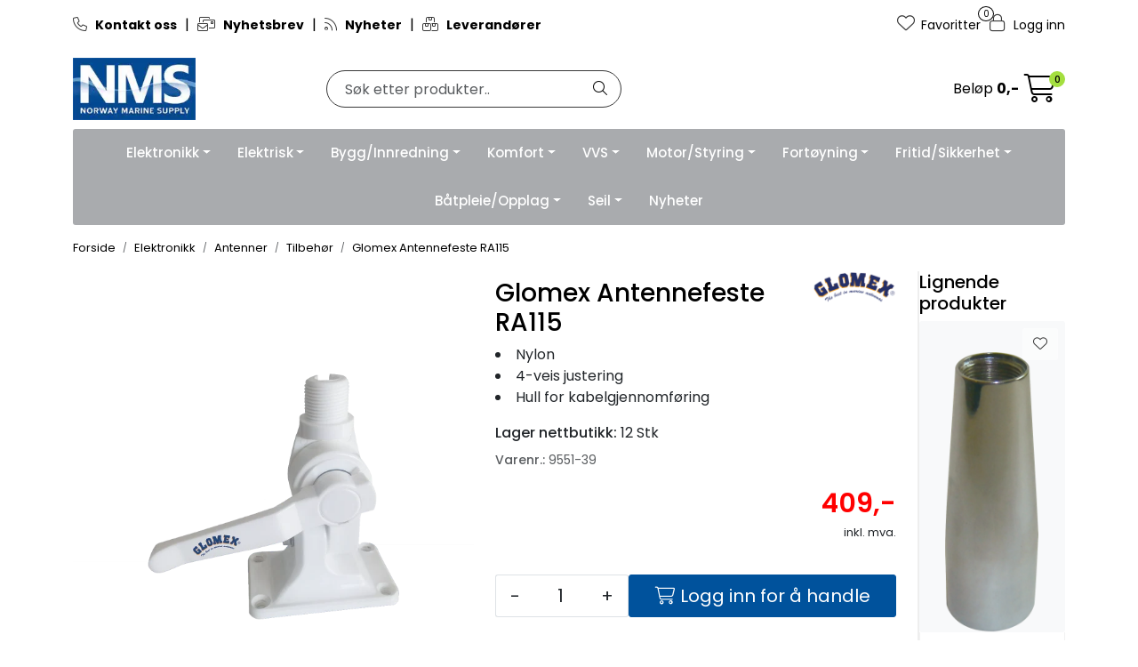

--- FILE ---
content_type: text/html; charset=UTF-8
request_url: https://www.nmsproff.no/glomex-antennefeste-ra115
body_size: 32339
content:
<!DOCTYPE html>
<html lang="nb" data-bs-theme="light">
<head>
             
<!-- START /modules/meta -->
<title>Glomex Antennefeste RA115 Norway Marine Supply</title>
<meta name="generator" content="Gurusoft Ecommerce">
<meta name="viewport" content="width=device-width, initial-scale=1.0">
<meta http-equiv="content-type" content="text/html; charset=UTF-8">
<meta http-equiv="X-UA-Compatible" content="IE=edge">

<meta name="description" content="">

<meta name="robots" content="index,follow">

<link rel="canonical" href="https://www.nmsproff.no/glomex-antennefeste-ra115">

<meta name="google" content="notranslate">

<meta property="og:site_name" content="Norway Marine Supply">
<meta property="og:url" content="https://www.nmsproff.no/glomex-antennefeste-ra115">
<meta property="og:title" content="Glomex Antennefeste RA115 Norway Marine Supply">
<meta property="og:type" content="product">
<meta property="og:description" content="">
<meta property="og:image" content="https://res.cloudinary.com/maritim-no/image/upload/f_auto,q_auto/v1654088408/p_9551-39_default_1">
<meta property="og:image:url" content="https://res.cloudinary.com/maritim-no/image/upload/f_auto,q_auto/v1654088408/p_9551-39_default_1">
<meta property="og:image:secure_url" content="https://res.cloudinary.com/maritim-no/image/upload/f_auto,q_auto/v1654088408/p_9551-39_default_1">

<!-- END /modules/meta -->

             
<!-- START /modules/includes-head -->

         
<!-- START /modules/components/favicon -->

<link rel="icon" type="image/png" href="https://res.cloudinary.com/maritim-no/image/upload/w_64,h_64,c_limit,f_auto,q_auto/v1705357461/g_logo_favicon-nms_1.png">
<link rel="apple-touch-icon" href="https://res.cloudinary.com/maritim-no/image/upload/w_180,h_180,c_limit,f_auto,q_auto/v1705357461/g_logo_favicon-nms_1.png">

<!-- END /modules/components/favicon -->



             
<!-- START /modules/components/includes-head-cookie-information -->

    <script id="CookieConsent" type="text/javascript" src="https://policy.app.cookieinformation.com/uc.js" data-culture="NB" data-gcm-version="2.0"></script>
    <script>window.addEventListener('CookieInformationConsentGiven',function(event){if(CookieInformation.getConsentGivenFor('cookie_cat_marketing')){window.dataLayer=window.dataLayer||[];dataLayer.push({"ecomm_prodid":"9551-39","ecomm_pagetype":"product"});(function(w,d,s,l,i){w[l]=w[l]||[];w[l].push({'gtm.start':new Date().getTime(),event:'gtm.js'});var f=d.getElementsByTagName(s)[0],j=d.createElement(s),dl=l!='dataLayer'?'&l='+l:'';j.async=true;j.src='//www.googletagmanager.com/gtm.js?id='+i+dl;f.parentNode.insertBefore(j,f);})(window,document,'script','dataLayer','GTM-M64DJ4');}},false);</script>

<!-- END /modules/components/includes-head-cookie-information -->

<link href="/themes/stylesheet/fontawesome/css/A.fontawesome.min.css,qv=202510080735.pagespeed.cf.D8UCoWnw13.css" rel="stylesheet preload" as="style">
<link href="/themes/stylesheet/fontawesome/css/A.solid.min.css,qv=202510080735.pagespeed.cf.Cs5V7vkY69.css" rel="stylesheet preload" as="style">
<link href="/themes/stylesheet/fontawesome/css/A.light.min.css,qv=202510080735.pagespeed.cf.fTn3z4osB6.css" rel="stylesheet preload" as="style">
<link href="/themes/stylesheet/fontawesome/css/A.brands.min.css,qv=202510080735.pagespeed.cf.DwH4JASgjD.css" rel="stylesheet preload" as="style">
<link href="/themes/stylesheet/fontawesome/css/A.v5-font-face.min.css,qv=202510080735.pagespeed.cf.s8d3FpsWGt.css" rel="stylesheet preload" as="style">
<link href="/themes/stylesheet/owlCarousel,_owl.carousel.min.css,qv==202510080735+stylesheet.css+fancybox,_jquery.fancybox.min.css.pagespeed.cc.A0Kc1UJJAz.css" rel="stylesheet"/>



                        

    <style>.Q-002-carousel{max-width:89vw}.maritim-page-list .card picture img,.maritim-page-list-carousel .card picture img{width:50px}@media (max-width:992px){.container-mobil-2{.full-grid-parent {
			grid-template-columns: repeat(2, 1fr);
		}
	}.container-mobil-3{.full-grid-parent {
			grid-template-columns: repeat(3, 1fr);
		}
	}.container-mobil-4{.full-grid-parent {
			grid-template-columns: repeat(4, 1fr);
		}
	}.container-mobil-2,.container-mobil-3,.container-mobil-4{.full-grid-parent {
			grid-column-gap: var(--bs-grid-gutter-width);
			
			.full-grid-element {
				display: contents;
			}
		}
		
		.Q-017__container {
			h2.Q-017__title {
				font-size: clamp(20px, calc(1vw + 10px), 32px);
			}

			p.Q-017__subtitle {
        		font-size: clamp(14px, calc(1vw + 10px), 18px);
			}
			
			.Q-017__button {
				font-size: clamp(12px, calc(1vw + 0.5rem), 18px);
				white-space: nowrap;
			}
		}
	}}</style>


<!-- END /includes/stylesheet/product.vm -->
             
<!-- START /modules/includes-head-custom -->
<meta name="ahrefs-site-verification" content="f9e73b686c713330ef4799ca479c0d80de0f2cdb13eeffd7414e9a0a604228eb">

<script type="text/javascript" src="/themes/javascript/plugins/loop54-js-connector.min.js,qv=202510080735.pagespeed.jm.mLEWZOu7un.js"></script>
<script>let loop54Client=Loop54.getClient("nms-no.54proxy.com");</script>

<!-- END /modules/includes-head-custom -->

    </head>
<body><noscript><meta HTTP-EQUIV="refresh" content="0;url='https://www.nmsproff.no/glomex-antennefeste-ra115?PageSpeed=noscript'" /><style><!--table,div,span,font,p{display:none} --></style><div style="display:block">Please click <a href="https://www.nmsproff.no/glomex-antennefeste-ra115?PageSpeed=noscript">here</a> if you are not redirected within a few seconds.</div></noscript>
             
<!-- START /modules/components/skip-to-main-content -->

<a id="skip-main" class="btn btn-primary visually-hidden-focusable" href="#columns">Skip to main content</a>

<!-- END /modules/components/skip-to-main-content -->

                 <noscript><iframe src="https://www.googletagmanager.com/ns.html?id=GTM-M64DJ4" height="0" width="0" style="display:none;visibility:hidden"></iframe></noscript>

    <main id="page">

        <!--[if lt IE 7]>
        <p class="chromeframe">You are using an <strong>outdated</strong> browser. Please <a href="http://browsehappy.com/">upgrade your browser</a> or <a href="http://www.google.com/chromeframe/?redirect=true">activate Google Chrome Frame</a> to improve your experience.</p>
        <![endif]-->

        
                 
<!-- START /modules/components/scroll-to-top -->

<div class="scrollToTop">
    <div id="back-text">
        <span>Til toppen</span>
    </div>

    <i class="fa-light fa-angle-up" aria-hidden="true"></i>
</div>

<!-- END /modules/components/scroll-to-top -->
                 
<!-- START /modules/components/top-menu-admin -->

<div data-ajax_target="top-admin-menu" data-entity-type="product" data-entity-id="76587" data-edit=""></div>

<!-- END /modules/components/top-menu-admin -->
                 
<!-- START /modules/components/announcement-bar -->


<!-- END /modules/components/announcement-bar -->
                 
<!-- START /modules/components/top-menu -->

<div class="d-none d-lg-block top-menu-row">
    <div class="container">
        <div class="row align-items-center">
            <div class="col-7 col-xl-6">
                <div class="top-menu-row__link-menu">
                             
<!-- START /modules/components/top-links -->

    <a href="kontakt-oss" target="_self">
                    <i class="fa-light fa-phone" aria-hidden="true"></i>
                <B>Kontakt oss</B>
    </a>

    	    <span class="separator">|</span>
        <a href="https://info.nmsproff.no/p/s/MjU3ODE6Nzg5ZTU0NzUtMjBjYS00NDY4LTgxY2QtNzkyMDQ5ODkxZjBl" target="_blank">
                    <i class="fa-light fa-envelopes-bulk" aria-hidden="true"></i>
                <B>Nyhetsbrev</B>
    </a>

    	    <span class="separator">|</span>
        <a href="nyheter" target="_self">
                    <i class="fa-light fa-rss" aria-hidden="true"></i>
                <b>Nyheter</b>
    </a>

    	    <span class="separator">|</span>
        <a href="leverandorer" target="_self">
                    <i class="fa-light fa-boxes-stacked" aria-hidden="true"></i>
                <b>Leverandører</b>
    </a>

    
<!-- END /modules/components/top-links -->
                </div>
            </div>

            <div class="col-5 col-xl-6">
                <div class="top-menu-row__icon-menu">
                             
<!-- START /modules/components/locale-button-desktop -->


<!-- END /modules/components/locale-button-desktop -->

                                                            
                             
<!-- START /modules/components/info-button-desktop -->


<!-- END /modules/components/info-button-desktop -->
                             
<!-- START /modules/components/favorite-button-desktop -->

    <div class="favorite-button-desktop">
        <span class="favorite-quantity" data-ajax_target="favorites-size">
                    </span>

        <a href="favorites" class="favorite-userbutton">
            <i class="fa-light fa-heart" aria-hidden="true"></i>
            <span class="d-none d-xl-inline-block">Favoritter</span>
        </a>
    </div>

<!-- END /modules/components/favorite-button-desktop -->
                             
<!-- START /modules/components/user-button-desktop -->

<div class="user-button-desktop">
			<a href="login">
			<i class="fa-light fa-lock" aria-hidden="true"></i>
			<span class="d-none d-xl-inline-block">Logg inn</span>
		</a>
	</div>

<!-- END /modules/components/user-button-desktop -->
                </div>
            </div>
        </div>
    </div>
</div>

<!-- END /modules/components/user-button-desktop -->

                 
<!-- START /modules/header -->

<header id="header" class="sticky-top">
    <div id="sticky-desktop" class="d-none d-lg-block">
                 
<!-- START /modules/components/header-desktop -->

<div id="topbar">
    <div class="desktop d-none d-lg-block">
        <div class="container">
            <div class="row align-items-center">
                <div class="col-lg-3 col-xl-3">
                             
<!-- START /modules/components/header-desktop-logo -->

<div id="logo-theme">
    <a class="d-flex" href="/"><img src="https://res.cloudinary.com/maritim-no/image/upload/f_auto,q_auto/v1704965654/g_logo_default-nms_1" class="img-fluid" alt="Norway Marine Supply" height="55" itemprop="logo"></a>
</div>

<!-- END /modules/components/header-desktop-logo -->
                </div>

                <div class="maritim-header-info">
                             
<!-- START /modules/components/header-desktop-search -->

<div class="search-bar" itemscope itemtype="http://schema.org/WebSite">
    <meta itemprop="url" content="https://www.nmsproff.no">
    <form action="search" method="get" accept-charset="UTF-8" itemprop="potentialAction" itemscope itemtype="http://schema.org/SearchAction">
        <meta itemprop="target" content="https://www.nmsproff.no/search?action=search&q={q}">
        <input type="hidden" name="action" value="search">

        <div class="input-group">
            <input type="text" name="q" placeholder="Søk etter produkter.." class="suggest form-control" aria-label="Søk" required itemprop="query-input" autocomplete="off" data-action="incremental-search" data-content-target="incremental-search-desktop">
            <button class="btn button-search" type="submit" aria-label="Søk">
                <i class="fa-light fa-magnifying-glass" aria-hidden="true"></i>
                <i class="fa-light fa-spinner-third fa-spin" hidden aria-hidden="true"></i>
            </button>
        </div>
    </form>
    <div class="incremental-search-content desktop" data-content="incremental-search-desktop"></div>
</div>

<!-- END /modules/components/header-desktop-search -->

                                                                     
                    <div class="basket-button-desktop">
                                 
<!-- START /modules/components/basket-button-desktop -->

<div class="large-cart">
    <div class="large-cart__price">
        Beløp
        <span class="large-cart__price-amount" data-ajax_target="basket-amount"></span>
    </div>
    <div class="large-cart__icon">
        <div class="large-cart__amount" data-ajax_target="basket-size"></div>
        <a href="basket" title="Gå til handlevogn">
            <i class="fa-light fa-cart-shopping" aria-hidden="true"></i>
        </a>
    </div>
</div>

<!-- END /modules/components/basket-button-desktop -->
                    </div>
                </div>
            </div>
        </div>
    </div>
</div>

<nav id="desktop_menu" class="navbar navbar-expand-lg">
             
<!-- START /modules/components/category-menu-desktop -->

<div class="container justify-content-center">
    <ul class="navbar-nav collapse navbar-collapse flex-wrap justify-content-center align-items-center">
        
                        
            <li class="nav-item  dropdown dropdown-xl-trigger deeper " data-category_id="80100">
                <a class="dropdown-toggle nav-link" href="elektronikk-1" style="color:;">Elektronikk</a>

                                    <div class="dropdown-menu dropdown-xl-content">
                        <div class="container category-sub-menu">
                                                        
                                                                                                                                
                                <div class="d-flex gap-2 category-sub-menu-content">
                                                                            <img src="https://res.cloudinary.com/maritim-no/image/upload/w_50,h_50,c_limit,f_auto,q_auto/v1737554789/s_1010_display_1" height="50" width="50" alt="GPS-Kartplotter-Ekkolodd">
                                    
                                    <div>
                                        <a style="color:;" href="gps-kartplotter-ekkolodd" title="GPS-Kartplotter-Ekkolodd">
                                            <span>GPS-Kartplotter-Ekkolodd</span>
                                        </a>

                                                                                    <ul class="category-sub-sub-menu-content">
                                                                                                
                                                                                                        
                                                    <li>
                                                                                                                <a style="color:;" href="kartplottere" data-marcatid="81470">Kartplottere</a>
                                                    </li>
                                                
                                                                                                        
                                                    <li>
                                                                                                                <a style="color:;" href="elektroniske-kart" data-marcatid="81473">Elektroniske kart</a>
                                                    </li>
                                                                                            </ul>
                                                                            </div>
                                </div>
                            
                                                                                                                                
                                <div class="d-flex gap-2 category-sub-menu-content">
                                                                            <img src="https://res.cloudinary.com/maritim-no/image/upload/w_50,h_50,c_limit,f_auto,q_auto/v1737553503/s_1045_display_1" height="50" width="50" alt="Radar">
                                    
                                    <div>
                                        <a style="color:;" href="radar" title="Radar">
                                            <span>Radar</span>
                                        </a>

                                                                                    <ul class="category-sub-sub-menu-content">
                                                                                                
                                                                                                        
                                                    <li>
                                                                                                                <a style="color:;" href="radarantenner" data-marcatid="81218">Radarantenner</a>
                                                    </li>
                                                
                                                                                                        
                                                    <li>
                                                                                                                <a style="color:;" href="tilbehor-til-radarantenner-og-master" data-marcatid="81219">Tilbehør til radarantenner og master</a>
                                                    </li>
                                                
                                                                                                        
                                                    <li>
                                                                                                                <a style="color:;" href="radarmaster" data-marcatid="81438">Radarmaster</a>
                                                    </li>
                                                                                            </ul>
                                                                            </div>
                                </div>
                            
                                                                                                                                
                                <div class="d-flex gap-2 category-sub-menu-content">
                                                                            <img src="https://res.cloudinary.com/maritim-no/image/upload/w_50,h_50,c_limit,f_auto,q_auto/v1737970729/s_1060_display_1" height="50" width="50" alt="Instrumenter">
                                    
                                    <div>
                                        <a style="color:;" href="instrumenter" title="Instrumenter">
                                            <span>Instrumenter</span>
                                        </a>

                                                                                    <ul class="category-sub-sub-menu-content">
                                                                                                
                                                                                                        
                                                    <li>
                                                                                                                <a style="color:;" href="motorinstrumenter" data-marcatid="81432">Motorinstrumenter</a>
                                                    </li>
                                                
                                                                                                        
                                                    <li>
                                                                                                                <a style="color:;" href="tilbehor-motorinstrumenter" data-marcatid="81433">Tilbehør motorinstrumenter</a>
                                                    </li>
                                                
                                                                                                        
                                                    <li>
                                                                                                                <a style="color:;" href="tilbehor-seilinstrumenter" data-marcatid="81435">Tilbehør seilinstrumenter</a>
                                                    </li>
                                                
                                                                                                        
                                                    <li>
                                                                                                                <a style="color:;" href="nmea2000-instrumenter" data-marcatid="81436">NMEA2000 Instrumenter</a>
                                                    </li>
                                                
                                                                                                        
                                                    <li>
                                                                                                                <a style="color:;" href="tilbehor-nmea2000" data-marcatid="81437">Tilbehør NMEA2000</a>
                                                    </li>
                                                                                            </ul>
                                                                            </div>
                                </div>
                            
                                                                                                                                
                                <div class="d-flex gap-2 category-sub-menu-content">
                                                                            <img src="https://res.cloudinary.com/maritim-no/image/upload/w_50,h_50,c_limit,f_auto,q_auto/v1737970817/s_1065_display_1" height="50" width="50" alt="Antenner">
                                    
                                    <div>
                                        <a style="color:;" href="antenner" title="Antenner">
                                            <span>Antenner</span>
                                        </a>

                                                                                    <ul class="category-sub-sub-menu-content">
                                                                                                
                                                                                                        
                                                    <li>
                                                                                                                <a style="color:;" href="andre-antenner" data-marcatid="81225">Andre antenner</a>
                                                    </li>
                                                
                                                                                                        
                                                    <li>
                                                                                                                <a style="color:;" href="tv-radio-internett" data-marcatid="80157">TV / Radio / Internett</a>
                                                    </li>
                                                
                                                                                                        
                                                    <li>
                                                                                                                <a style="color:;" href="vhf-antenne" data-marcatid="80159">VHF </a>
                                                    </li>
                                                
                                                                                                        
                                                    <li>
                                                                                                                <a style="color:;" href="tilbehor-1-1" data-marcatid="80163">Tilbehør</a>
                                                    </li>
                                                                                            </ul>
                                                                            </div>
                                </div>
                            
                                                                                                                                
                                <div class="d-flex gap-2 category-sub-menu-content">
                                                                            <img src="https://res.cloudinary.com/maritim-no/image/upload/w_50,h_50,c_limit,f_auto,q_auto/v1737555726/s_1070_display_1" height="50" width="50" alt="Lyd og bilde">
                                    
                                    <div>
                                        <a style="color:;" href="lyd-og-bilde" title="Lyd og bilde">
                                            <span>Lyd og bilde</span>
                                        </a>

                                                                                    <ul class="category-sub-sub-menu-content">
                                                                                                
                                                                                                        
                                                    <li>
                                                                                                                <a style="color:;" href="dab-stereo-og-hoyttaler" data-marcatid="80165">Dab, Stereo og høyttaler</a>
                                                    </li>
                                                
                                                                                                        
                                                    <li>
                                                                                                                <a style="color:;" href="kamera" data-marcatid="80167">Kamera</a>
                                                    </li>
                                                                                            </ul>
                                                                            </div>
                                </div>
                            
                                                                                                                                
                                <div class="d-flex gap-2 category-sub-menu-content">
                                                                            <img src="https://res.cloudinary.com/maritim-no/image/upload/w_50,h_50,c_limit,f_auto,q_auto/v1737553287/s_1055_display_1" height="50" width="50" alt="VHF">
                                    
                                    <div>
                                        <a style="color:;" href="vhf" title="VHF">
                                            <span>VHF</span>
                                        </a>

                                                                                    <ul class="category-sub-sub-menu-content">
                                                                                                
                                                                                                        
                                                    <li>
                                                                                                                <a style="color:;" href="stasjonar" data-marcatid="81062">Stasjonær</a>
                                                    </li>
                                                
                                                                                                        
                                                    <li>
                                                                                                                <a style="color:;" href="tilbehor-4" data-marcatid="81061">Tilbehør</a>
                                                    </li>
                                                                                            </ul>
                                                                            </div>
                                </div>
                            
                                                                                                                                
                                <div class="d-flex gap-2 category-sub-menu-content">
                                                                            <img src="https://res.cloudinary.com/maritim-no/image/upload/w_50,h_50,c_limit,f_auto,q_auto/v1737553454/s_1056_display_1" height="50" width="50" alt="AIS">
                                    
                                    <div>
                                        <a style="color:;" href="ais" title="AIS">
                                            <span>AIS</span>
                                        </a>

                                                                                    <ul class="category-sub-sub-menu-content">
                                                                                                
                                                                                                        
                                                    <li>
                                                                                                                <a style="color:;" href="sender-mottaker-tilbehor" data-marcatid="81224">Sender / mottaker / tilbehør</a>
                                                    </li>
                                                                                            </ul>
                                                                            </div>
                                </div>
                                                    </div>
                    </div>
                            </li>
        
                        
            <li class="nav-item  dropdown dropdown-xl-trigger deeper " data-category_id="80102">
                <a class="dropdown-toggle nav-link" href="elektrisk" style="color:;">Elektrisk</a>

                                    <div class="dropdown-menu dropdown-xl-content">
                        <div class="container category-sub-menu">
                                                        
                                                                                                                                
                                <div class="d-flex gap-2 category-sub-menu-content">
                                                                            <img src="https://res.cloudinary.com/maritim-no/image/upload/w_50,h_50,c_limit,f_auto,q_auto/v1738236046/s_1110_display_1" height="50" width="50" alt="Batteri og strømforsyning">
                                    
                                    <div>
                                        <a style="color:;" href="batteri-og-stromforsyning" title="Batteri og strømforsyning">
                                            <span>Batteri og strømforsyning</span>
                                        </a>

                                                                                    <ul class="category-sub-sub-menu-content">
                                                                                                
                                                                                                        
                                                    <li>
                                                                                                                <a style="color:;" href="batterier" data-marcatid="80474">Batterier</a>
                                                    </li>
                                                
                                                                                                        
                                                    <li>
                                                                                                                <a style="color:;" href="lithiumbatterier" data-marcatid="81489">Lithiumbatterier</a>
                                                    </li>
                                                
                                                                                                        
                                                    <li>
                                                                                                                <a style="color:;" href="landstrom-1" data-marcatid="81036">Landstrøm</a>
                                                    </li>
                                                
                                                                                                        
                                                    <li>
                                                                                                                <a style="color:;" href="batterivelger-hovedstrombryter" data-marcatid="80838">Batterivelger / hovedstrømbryter</a>
                                                    </li>
                                                
                                                                                                        
                                                    <li>
                                                                                                                <a style="color:;" href="laderegulatorer" data-marcatid="80727">Laderegulatorer</a>
                                                    </li>
                                                
                                                                                                        
                                                    <li>
                                                                                                                <a style="color:;" href="batteriovervakning" data-marcatid="80646">Batteriovervåkning</a>
                                                    </li>
                                                
                                                                                                        
                                                    <li>
                                                                                                                <a style="color:;" href="konverter-inverter" data-marcatid="80171">Konverter / Inverter</a>
                                                    </li>
                                                
                                                                                                        
                                                    <li>
                                                                                                                <a style="color:;" href="batterilader" data-marcatid="80475">Batterilader</a>
                                                    </li>
                                                
                                                                                                        
                                                    <li>
                                                                                                                <a style="color:;" href="jordingsplater" data-marcatid="81096">Jordingsplater</a>
                                                    </li>
                                                
                                                                                                        
                                                    <li>
                                                                                                                <a style="color:;" href="barbare-kraftstasjoner" data-marcatid="81497">Bærbare kraftstasjoner</a>
                                                    </li>
                                                                                            </ul>
                                                                            </div>
                                </div>
                            
                                                                                                                                
                                <div class="d-flex gap-2 category-sub-menu-content">
                                                                            <img src="https://res.cloudinary.com/maritim-no/image/upload/w_50,h_50,c_limit,f_auto,q_auto/v1738309645/s_1120_display_1" height="50" width="50" alt="Brytere og paneler">
                                    
                                    <div>
                                        <a style="color:;" href="brytere-og-paneler" title="Brytere og paneler">
                                            <span>Brytere og paneler</span>
                                        </a>

                                                                                    <ul class="category-sub-sub-menu-content">
                                                                                                
                                                                                                        
                                                    <li>
                                                                                                                <a style="color:;" href="brytere-dimmere" data-marcatid="80480">Brytere / dimmere</a>
                                                    </li>
                                                
                                                                                                        
                                                    <li>
                                                                                                                <a style="color:;" href="batterivelger-hovedstrombryter-1" data-marcatid="80476">Batterivelger / hovedstrømbryter</a>
                                                    </li>
                                                
                                                                                                        
                                                    <li>
                                                                                                                <a style="color:;" href="bryterpanel" data-marcatid="80481">Bryterpanel</a>
                                                    </li>
                                                
                                                                                                        
                                                    <li>
                                                                                                                <a style="color:;" href="stromtavler" data-marcatid="80482">Strømtavler</a>
                                                    </li>
                                                                                            </ul>
                                                                            </div>
                                </div>
                            
                                                                                                                                
                                <div class="d-flex gap-2 category-sub-menu-content">
                                                                            <img src="https://res.cloudinary.com/maritim-no/image/upload/w_50,h_50,c_limit,f_auto,q_auto/v1738236253/s_1130_display_1" height="50" width="50" alt="Kopling og sikringer">
                                    
                                    <div>
                                        <a style="color:;" href="kopling-og-sikringer" title="Kopling og sikringer">
                                            <span>Kopling og sikringer</span>
                                        </a>

                                                                                    <ul class="category-sub-sub-menu-content">
                                                                                                
                                                                                                        
                                                    <li>
                                                                                                                <a style="color:;" href="kabler-og-kabelsko" data-marcatid="80485">Kabler og kabelsko</a>
                                                    </li>
                                                
                                                                                                        
                                                    <li>
                                                                                                                <a style="color:;" href="koblingsskinner" data-marcatid="80486">Koblingsskinner</a>
                                                    </li>
                                                
                                                                                                        
                                                    <li>
                                                                                                                <a style="color:;" href="diverse-elektrisk" data-marcatid="80487">Diverse elektrisk</a>
                                                    </li>
                                                
                                                                                                        
                                                    <li>
                                                                                                                <a style="color:;" href="sikring-sikringsholder-og-panel" data-marcatid="80488">Sikring, sikringsholder og -panel</a>
                                                    </li>
                                                                                            </ul>
                                                                            </div>
                                </div>
                            
                                                                                                                                
                                <div class="d-flex gap-2 category-sub-menu-content">
                                                                            <img src="https://res.cloudinary.com/maritim-no/image/upload/w_50,h_50,c_limit,f_auto,q_auto/v1738309719/s_1135_display_1" height="50" width="50" alt="Elektrisk motor">
                                    
                                    <div>
                                        <a style="color:;" href="elektrisk-motor" title="Elektrisk motor">
                                            <span>Elektrisk motor</span>
                                        </a>

                                                                                    <ul class="category-sub-sub-menu-content">
                                                                                                
                                                                                                        
                                                    <li>
                                                                                                                <a style="color:;" href="elektriske-vinsjer" data-marcatid="80491">Elektriske vinsjer</a>
                                                    </li>
                                                
                                                                                                        
                                                    <li>
                                                                                                                <a style="color:;" href="vindusvisker" data-marcatid="80492">Vindusvisker</a>
                                                    </li>
                                                
                                                                                                        
                                                    <li>
                                                                                                                <a style="color:;" href="ispropell" data-marcatid="81258">Ispropell</a>
                                                    </li>
                                                                                            </ul>
                                                                            </div>
                                </div>
                            
                                                                                                                                
                                <div class="d-flex gap-2 category-sub-menu-content">
                                                                            <img src="https://res.cloudinary.com/maritim-no/image/upload/w_50,h_50,c_limit,f_auto,q_auto/v1738309755/s_1150_display_1" height="50" width="50" alt="Lyskastere">
                                    
                                    <div>
                                        <a style="color:;" href="lyskastere" title="Lyskastere">
                                            <span>Lyskastere</span>
                                        </a>

                                                                                    <ul class="category-sub-sub-menu-content">
                                                                                                
                                                                                                        
                                                    <li>
                                                                                                                <a style="color:;" href="lyskaster" data-marcatid="80504">Lyskaster</a>
                                                    </li>
                                                
                                                                                                        
                                                    <li>
                                                                                                                <a style="color:;" href="undervannslys" data-marcatid="80505">Undervannslys</a>
                                                    </li>
                                                                                            </ul>
                                                                            </div>
                                </div>
                            
                                                                                                                                
                                <div class="d-flex gap-2 category-sub-menu-content">
                                                                            <img src="https://res.cloudinary.com/maritim-no/image/upload/w_50,h_50,c_limit,f_auto,q_auto/v1738309844/s_1155_display_1" height="50" width="50" alt="Lanterner">
                                    
                                    <div>
                                        <a style="color:;" href="lanterner" title="Lanterner">
                                            <span>Lanterner</span>
                                        </a>

                                                                                    <ul class="category-sub-sub-menu-content">
                                                                                                
                                                                                                        
                                                    <li>
                                                                                                                <a style="color:;" href="inntil-7-mtr" data-marcatid="80507">Inntil 7 mtr</a>
                                                    </li>
                                                
                                                                                                        
                                                    <li>
                                                                                                                <a style="color:;" href="inntil-12-mtr" data-marcatid="80508"> Inntil 12 mtr</a>
                                                    </li>
                                                
                                                                                                        
                                                    <li>
                                                                                                                <a style="color:;" href="inntil-20-mtr" data-marcatid="80509">Inntil 20 mtr</a>
                                                    </li>
                                                
                                                                                                        
                                                    <li>
                                                                                                                <a style="color:;" href="lanterner-annet" data-marcatid="80510">Lanterner annet</a>
                                                    </li>
                                                                                            </ul>
                                                                            </div>
                                </div>
                            
                                                                                                                                
                                <div class="d-flex gap-2 category-sub-menu-content">
                                                                            <img src="https://res.cloudinary.com/maritim-no/image/upload/w_50,h_50,c_limit,f_auto,q_auto/v1738309877/s_1160_display_1" height="50" width="50" alt="Interiørbelysning">
                                    
                                    <div>
                                        <a style="color:;" href="interiorbelysning" title="Interiørbelysning">
                                            <span>Interiørbelysning</span>
                                        </a>

                                                                                    <ul class="category-sub-sub-menu-content">
                                                                                                
                                                                                                        
                                                    <li>
                                                                                                                <a style="color:;" href="led-lyslister--led-tape" data-marcatid="80512">LED lyslister / LED tape</a>
                                                    </li>
                                                
                                                                                                        
                                                    <li>
                                                                                                                <a style="color:;" href="lampett-led" data-marcatid="80513">Lampett LED</a>
                                                    </li>
                                                
                                                                                                        
                                                    <li>
                                                                                                                <a style="color:;" href="markeringslys-led" data-marcatid="80514">Markeringslys LED</a>
                                                    </li>
                                                
                                                                                                        
                                                    <li>
                                                                                                                <a style="color:;" href="taklys-led" data-marcatid="80515">Taklys LED</a>
                                                    </li>
                                                
                                                                                                        
                                                    <li>
                                                                                                                <a style="color:;" href="lyspare-og-tilbehor" data-marcatid="80516">Lyspære og tilbehør </a>
                                                    </li>
                                                
                                                                                                        
                                                    <li>
                                                                                                                <a style="color:;" href="annet-belysning" data-marcatid="80517">Annet belysning</a>
                                                    </li>
                                                                                            </ul>
                                                                            </div>
                                </div>
                            
                                                                                                                                
                                <div class="d-flex gap-2 category-sub-menu-content">
                                                                            <img src="https://res.cloudinary.com/maritim-no/image/upload/w_50,h_50,c_limit,f_auto,q_auto/v1747393438/s_cp-10038_display_1" height="50" width="50" alt="Fornybar energi">
                                    
                                    <div>
                                        <a style="color:;" href="fornybar-energi" title="Fornybar energi">
                                            <span>Fornybar energi</span>
                                        </a>

                                                                                    <ul class="category-sub-sub-menu-content">
                                                                                                
                                                                                                        
                                                    <li>
                                                                                                                <a style="color:;" href="brenselcelle" data-marcatid="81428">Brenselcelle</a>
                                                    </li>
                                                
                                                                                                        
                                                    <li>
                                                                                                                <a style="color:;" href="tilbehor-solcelle" data-marcatid="81429">Tilbehør solcelle</a>
                                                    </li>
                                                
                                                                                                        
                                                    <li>
                                                                                                                <a style="color:;" href="tilbehor-vindgenerator" data-marcatid="81430">Tilbehør vindgenerator</a>
                                                    </li>
                                                
                                                                                                        
                                                    <li>
                                                                                                                <a style="color:;" href="solcelle-1" data-marcatid="81452">Solcelle</a>
                                                    </li>
                                                                                            </ul>
                                                                            </div>
                                </div>
                                                    </div>
                    </div>
                            </li>
        
                        
            <li class="nav-item  dropdown dropdown-xl-trigger deeper " data-category_id="80103">
                <a class="dropdown-toggle nav-link" href="bygg-innredning" style="color:;">Bygg/Innredning</a>

                                    <div class="dropdown-menu dropdown-xl-content">
                        <div class="container category-sub-menu">
                                                        
                                                                                                                                
                                <div class="d-flex gap-2 category-sub-menu-content">
                                                                            <img src="https://res.cloudinary.com/maritim-no/image/upload/w_50,h_50,c_limit,f_auto,q_auto/v1739949381/s_1215_display_1" height="50" width="50" alt="Plattform, stiger og rekker">
                                    
                                    <div>
                                        <a style="color:;" href="plattform-stiger-og-rekker" title="Plattform, stiger og rekker">
                                            <span>Plattform, stiger og rekker</span>
                                        </a>

                                                                                    <ul class="category-sub-sub-menu-content">
                                                                                                
                                                                                                        
                                                    <li>
                                                                                                                <a style="color:;" href="handrekke-haifinne" data-marcatid="80522">Håndrekke/haifinne</a>
                                                    </li>
                                                
                                                                                                        
                                                    <li>
                                                                                                                <a style="color:;" href="baugspyd" data-marcatid="80523">Baugspyd</a>
                                                    </li>
                                                
                                                                                                        
                                                    <li>
                                                                                                                <a style="color:;" href="badeplattform" data-marcatid="80524">Badeplattform</a>
                                                    </li>
                                                
                                                                                                        
                                                    <li>
                                                                                                                <a style="color:;" href="stiger-og-leidere" data-marcatid="80525">Stiger og leidere</a>
                                                    </li>
                                                
                                                                                                        
                                                    <li>
                                                                                                                <a style="color:;" href="handtak-stigtrinn" data-marcatid="80528">Håndtak/stigtrinn</a>
                                                    </li>
                                                
                                                                                                        
                                                    <li>
                                                                                                                <a style="color:;" href="reservedeler-og-beslag" data-marcatid="80833">Reservedeler og beslag</a>
                                                    </li>
                                                                                            </ul>
                                                                            </div>
                                </div>
                            
                                                                                                                                
                                <div class="d-flex gap-2 category-sub-menu-content">
                                                                            <img src="https://res.cloudinary.com/maritim-no/image/upload/w_50,h_50,c_limit,f_auto,q_auto/v1739949582/s_1220_display_1" height="50" width="50" alt="Bord og stol">
                                    
                                    <div>
                                        <a style="color:;" href="bord-og-stol" title="Bord og stol">
                                            <span>Bord og stol</span>
                                        </a>

                                                                                    <ul class="category-sub-sub-menu-content">
                                                                                                
                                                                                                        
                                                    <li>
                                                                                                                <a style="color:;" href="bordsoyler" data-marcatid="80531">Bordsøyler</a>
                                                    </li>
                                                
                                                                                                        
                                                    <li>
                                                                                                                <a style="color:;" href="bordplater" data-marcatid="80532">Bordplater</a>
                                                    </li>
                                                
                                                                                                        
                                                    <li>
                                                                                                                <a style="color:;" href="stolsoyler-1" data-marcatid="81099">Stolsøyler</a>
                                                    </li>
                                                
                                                                                                        
                                                    <li>
                                                                                                                <a style="color:;" href="dekkstoler-og-dekksbord" data-marcatid="81127">Dekkstoler og dekksbord</a>
                                                    </li>
                                                
                                                                                                        
                                                    <li>
                                                                                                                <a style="color:;" href="stol-fastmontert" data-marcatid="81097">Stol fastmontert</a>
                                                    </li>
                                                
                                                                                                        
                                                    <li>
                                                                                                                <a style="color:;" href="stoltrekk-1" data-marcatid="81098">Stoltrekk</a>
                                                    </li>
                                                                                            </ul>
                                                                            </div>
                                </div>
                            
                                                                                                                                
                                <div class="d-flex gap-2 category-sub-menu-content">
                                                                            <img src="https://res.cloudinary.com/maritim-no/image/upload/w_50,h_50,c_limit,f_auto,q_auto/v1739949609/s_1240_display_1" height="50" width="50" alt="Byggematerialer og Innredning">
                                    
                                    <div>
                                        <a style="color:;" href="byggematerialer-innredning" title="Byggematerialer og Innredning">
                                            <span>Byggematerialer og Innredning</span>
                                        </a>

                                                                                    <ul class="category-sub-sub-menu-content">
                                                                                                
                                                                                                        
                                                    <li>
                                                                                                                <a style="color:;" href="kryssfiner" data-marcatid="80545">Kryssfiner</a>
                                                    </li>
                                                
                                                                                                        
                                                    <li>
                                                                                                                <a style="color:;" href="oppbevaringsrom-1" data-marcatid="81181">Oppbevaringsrom</a>
                                                    </li>
                                                
                                                                                                        
                                                    <li>
                                                                                                                <a style="color:;" href="glass-koppeholder-1" data-marcatid="81107">Glass/koppeholder</a>
                                                    </li>
                                                
                                                                                                        
                                                    <li>
                                                                                                                <a style="color:;" href="plastplater-og-teakimitasjon" data-marcatid="81087">Plastplater og teakimitasjon</a>
                                                    </li>
                                                
                                                                                                        
                                                    <li>
                                                                                                                <a style="color:;" href="lim-og-tetning-1" data-marcatid="80552">Lim og tetning</a>
                                                    </li>
                                                
                                                                                                        
                                                    <li>
                                                                                                                <a style="color:;" href="isolasjon-for-motor-og-skrog" data-marcatid="80550">Isolasjon for motor og skrog</a>
                                                    </li>
                                                
                                                                                                        
                                                    <li>
                                                                                                                <a style="color:;" href="imitert-skinn" data-marcatid="80548">Imitert skinn</a>
                                                    </li>
                                                
                                                                                                        
                                                    <li>
                                                                                                                <a style="color:;" href="polstring-skottbekledning" data-marcatid="80547">Polstring/Skottbekledning</a>
                                                    </li>
                                                
                                                                                                        
                                                    <li>
                                                                                                                <a style="color:;" href="plastplater" data-marcatid="80546">Plastplater</a>
                                                    </li>
                                                
                                                                                                        
                                                    <li>
                                                                                                                <a style="color:;" href="teakartikkler" data-marcatid="81155">Teakartikkler</a>
                                                    </li>
                                                                                            </ul>
                                                                            </div>
                                </div>
                            
                                                                                                                                
                                <div class="d-flex gap-2 category-sub-menu-content">
                                                                            <img src="https://res.cloudinary.com/maritim-no/image/upload/w_50,h_50,c_limit,f_auto,q_auto/v1739949667/s_1250_display_1" height="50" width="50" alt="Luker">
                                    
                                    <div>
                                        <a style="color:;" href="luker" title="Luker">
                                            <span>Luker</span>
                                        </a>

                                                                                    <ul class="category-sub-sub-menu-content">
                                                                                                
                                                                                                        
                                                    <li>
                                                                                                                <a style="color:;" href="abs-luke" data-marcatid="80559">ABS-luke</a>
                                                    </li>
                                                
                                                                                                        
                                                    <li>
                                                                                                                <a style="color:;" href="tilbehor-luker-portlights" data-marcatid="80635">Tilbehør luker/portlights</a>
                                                    </li>
                                                
                                                                                                        
                                                    <li>
                                                                                                                <a style="color:;" href="portlights" data-marcatid="80564">Portlights</a>
                                                    </li>
                                                
                                                                                                        
                                                    <li>
                                                                                                                <a style="color:;" href="ko-oye" data-marcatid="80562">Ko-øye</a>
                                                    </li>
                                                
                                                                                                        
                                                    <li>
                                                                                                                <a style="color:;" href="inspeksjonsluke" data-marcatid="80561">Inspeksjonsluke</a>
                                                    </li>
                                                
                                                                                                        
                                                    <li>
                                                                                                                <a style="color:;" href="dekksluke" data-marcatid="80560">Dekksluke</a>
                                                    </li>
                                                
                                                                                                        
                                                    <li>
                                                                                                                <a style="color:;" href="reservedeler-luker" data-marcatid="81425">Reservedeler luker</a>
                                                    </li>
                                                
                                                                                                        
                                                    <li>
                                                                                                                <a style="color:;" href="reservedeler-portlights" data-marcatid="81426">Reservedeler portlights</a>
                                                    </li>
                                                                                            </ul>
                                                                            </div>
                                </div>
                            
                                                                                                                                
                                <div class="d-flex gap-2 category-sub-menu-content">
                                                                            <img src="https://res.cloudinary.com/maritim-no/image/upload/w_50,h_50,c_limit,f_auto,q_auto/v1739949809/s_1255_display_1" height="50" width="50" alt="Dekksbeslag">
                                    
                                    <div>
                                        <a style="color:;" href="dekksbeslag" title="Dekksbeslag">
                                            <span>Dekksbeslag</span>
                                        </a>

                                                                                    <ul class="category-sub-sub-menu-content">
                                                                                                
                                                                                                        
                                                    <li>
                                                                                                                <a style="color:;" href="dekksforskruvning" data-marcatid="80567">Dekksforskruvning</a>
                                                    </li>
                                                
                                                                                                        
                                                    <li>
                                                                                                                <a style="color:;" href="halegatt" data-marcatid="80569">Halegatt</a>
                                                    </li>
                                                
                                                                                                        
                                                    <li>
                                                                                                                <a style="color:;" href="puller" data-marcatid="80571">Puller</a>
                                                    </li>
                                                
                                                                                                        
                                                    <li>
                                                                                                                <a style="color:;" href="kalesjebeslag" data-marcatid="80315">Kalesjebeslag</a>
                                                    </li>
                                                
                                                                                                        
                                                    <li>
                                                                                                                <a style="color:;" href="rekkebeslag-og-ror" data-marcatid="80572">Rekkebeslag og rør</a>
                                                    </li>
                                                
                                                                                                        
                                                    <li>
                                                                                                                <a style="color:;" href="snap-davit" data-marcatid="80573">Snap davit</a>
                                                    </li>
                                                                                            </ul>
                                                                            </div>
                                </div>
                            
                                                                                                                                
                                <div class="d-flex gap-2 category-sub-menu-content">
                                                                            <img src="https://res.cloudinary.com/maritim-no/image/upload/w_50,h_50,c_limit,f_auto,q_auto/v1739949900/s_1260_display_1" height="50" width="50" alt="Bolter, skruer, nagler">
                                    
                                    <div>
                                        <a style="color:;" href="bolter-skruer-nagler" title="Bolter, skruer, nagler">
                                            <span>Bolter, skruer, nagler</span>
                                        </a>

                                                                                    <ul class="category-sub-sub-menu-content">
                                                                                                
                                                                                                        
                                                    <li>
                                                                                                                <a style="color:;" href="bolter" data-marcatid="80110">Bolter</a>
                                                    </li>
                                                
                                                                                                        
                                                    <li>
                                                                                                                <a style="color:;" href="ringbolt-og-oyebolter" data-marcatid="81143">Ringbolt og øyebolter</a>
                                                    </li>
                                                
                                                                                                        
                                                    <li>
                                                                                                                <a style="color:;" href="plateskruer" data-marcatid="80301">Plateskruer</a>
                                                    </li>
                                                
                                                                                                        
                                                    <li>
                                                                                                                <a style="color:;" href="muttere-og-skiver" data-marcatid="80298">Muttere og skiver</a>
                                                    </li>
                                                                                            </ul>
                                                                            </div>
                                </div>
                            
                                                                                                                                
                                <div class="d-flex gap-2 category-sub-menu-content">
                                                                            <img src="https://res.cloudinary.com/maritim-no/image/upload/w_50,h_50,c_limit,f_auto,q_auto/v1739949951/s_1265_display_1" height="50" width="50" alt="Beslag og Hengsler">
                                    
                                    <div>
                                        <a style="color:;" href="beslag-og-hengsler" title="Beslag og Hengsler">
                                            <span>Beslag og Hengsler</span>
                                        </a>

                                                                                    <ul class="category-sub-sub-menu-content">
                                                                                                
                                                                                                        
                                                    <li>
                                                                                                                <a style="color:;" href="hengelasbeslag-kastekrok-skater" data-marcatid="81153">Hengelåsbeslag - kastekrok - skåter</a>
                                                    </li>
                                                
                                                                                                        
                                                    <li>
                                                                                                                <a style="color:;" href="dorkbeslag" data-marcatid="81154">Dørkbeslag</a>
                                                    </li>
                                                
                                                                                                        
                                                    <li>
                                                                                                                <a style="color:;" href="strekkfisk-1" data-marcatid="81106">Strekkfisk</a>
                                                    </li>
                                                
                                                                                                        
                                                    <li>
                                                                                                                <a style="color:;" href="hengsler-1" data-marcatid="81156">Hengsler</a>
                                                    </li>
                                                
                                                                                                        
                                                    <li>
                                                                                                                <a style="color:;" href="gassdempere-og-lukestrammere" data-marcatid="81150">Gassdempere og lukestrammere</a>
                                                    </li>
                                                
                                                                                                        
                                                    <li>
                                                                                                                <a style="color:;" href="diverse-beslag" data-marcatid="81142">Diverse beslag</a>
                                                    </li>
                                                
                                                                                                        
                                                    <li>
                                                                                                                <a style="color:;" href="arebeslag" data-marcatid="80834">Årebeslag</a>
                                                    </li>
                                                                                            </ul>
                                                                            </div>
                                </div>
                            
                                                                                                                                
                                <div class="d-flex gap-2 category-sub-menu-content">
                                                                            <img src="https://res.cloudinary.com/maritim-no/image/upload/w_50,h_50,c_limit,f_auto,q_auto/v1739950004/s_1270_display_1" height="50" width="50" alt="Kroker/sjakler">
                                    
                                    <div>
                                        <a style="color:;" href="kroker-sjakler" title="Kroker/sjakler">
                                            <span>Kroker/sjakler</span>
                                        </a>

                                                                                    <ul class="category-sub-sub-menu-content">
                                                                                                
                                                                                                        
                                                    <li>
                                                                                                                <a style="color:;" href="galvanisert-1" data-marcatid="81240">Galvanisert</a>
                                                    </li>
                                                
                                                                                                        
                                                    <li>
                                                                                                                <a style="color:;" href="rustfritt-og-syrefast" data-marcatid="81237">Rustfritt og syrefast</a>
                                                    </li>
                                                                                            </ul>
                                                                            </div>
                                </div>
                            
                                                                                                                                
                                <div class="d-flex gap-2 category-sub-menu-content">
                                                                            <img src="https://res.cloudinary.com/maritim-no/image/upload/w_50,h_50,c_limit,f_auto,q_auto/v1739950085/s_1285_display_1" height="50" width="50" alt="Bryggeutstyr og fenderlist">
                                    
                                    <div>
                                        <a style="color:;" href="bryggeutstyr-fenderlist" title="Bryggeutstyr og fenderlist">
                                            <span>Bryggeutstyr og fenderlist</span>
                                        </a>

                                                                                    <ul class="category-sub-sub-menu-content">
                                                                                                
                                                                                                        
                                                    <li>
                                                                                                                <a style="color:;" href="bryggetrapp" data-marcatid="80582">Bryggetrapp</a>
                                                    </li>
                                                
                                                                                                        
                                                    <li>
                                                                                                                <a style="color:;" href="bryggepullere-og-beslag" data-marcatid="80584">Bryggepullere og beslag</a>
                                                    </li>
                                                
                                                                                                        
                                                    <li>
                                                                                                                <a style="color:;" href="bryggefender" data-marcatid="80583">Bryggefender</a>
                                                    </li>
                                                                                            </ul>
                                                                            </div>
                                </div>
                            
                                                                                                                                
                                <div class="d-flex gap-2 category-sub-menu-content">
                                                                            <img src="https://res.cloudinary.com/maritim-no/image/upload/w_50,h_50,c_limit,f_auto,q_auto/v1747393537/s_1280_display_1" height="50" width="50" alt="Tape og lister">
                                    
                                    <div>
                                        <a style="color:;" href="tape-og-lister" title="Tape og lister">
                                            <span>Tape og lister</span>
                                        </a>

                                                                                    <ul class="category-sub-sub-menu-content">
                                                                                                
                                                                                                        
                                                    <li>
                                                                                                                <a style="color:;" href="teip" data-marcatid="81038">Teip</a>
                                                    </li>
                                                
                                                                                                        
                                                    <li>
                                                                                                                <a style="color:;" href="tetningslist" data-marcatid="81045">Tetningslist</a>
                                                    </li>
                                                                                            </ul>
                                                                            </div>
                                </div>
                            
                                                                                                                                
                                <div class="d-flex gap-2 category-sub-menu-content">
                                                                            <img src="https://res.cloudinary.com/maritim-no/image/upload/w_50,h_50,c_limit,f_auto,q_auto/v1747393611/s_1290_display_1" height="50" width="50" alt="Diverse">
                                    
                                    <div>
                                        <a style="color:;" href="diverse-1" title="Diverse">
                                            <span>Diverse</span>
                                        </a>

                                                                                    <ul class="category-sub-sub-menu-content">
                                                                                                
                                                                                                        
                                                    <li>
                                                                                                                <a style="color:;" href="flagg-flaggstenger-holdere" data-marcatid="81123">Flagg / flaggstenger / holdere</a>
                                                    </li>
                                                
                                                                                                        
                                                    <li>
                                                                                                                <a style="color:;" href="matter-og-tepper" data-marcatid="81124">Matter og tepper</a>
                                                    </li>
                                                
                                                                                                        
                                                    <li>
                                                                                                                <a style="color:;" href="skap-og-dorlas-1" data-marcatid="81149">Skap og dørlås</a>
                                                    </li>
                                                
                                                                                                        
                                                    <li>
                                                                                                                <a style="color:;" href="kabelklammer-strips-1" data-marcatid="81088">Kabelklammer/strips</a>
                                                    </li>
                                                                                            </ul>
                                                                            </div>
                                </div>
                                                    </div>
                    </div>
                            </li>
        
                        
            <li class="nav-item  dropdown dropdown-xl-trigger deeper " data-category_id="80108">
                <a class="dropdown-toggle nav-link" href="komfort" style="color:;">Komfort</a>

                                    <div class="dropdown-menu dropdown-xl-content">
                        <div class="container category-sub-menu">
                                                        
                                                                                                                                
                                <div class="d-flex gap-2 category-sub-menu-content">
                                                                            <img src="https://res.cloudinary.com/maritim-no/image/upload/w_50,h_50,c_limit,f_auto,q_auto/v1747394327/s_2200_display_1" height="50" width="50" alt="Puter, sengetøy og tekstil">
                                    
                                    <div>
                                        <a style="color:;" href="puter-sengetoy-og-tekstil" title="Puter, sengetøy og tekstil">
                                            <span>Puter, sengetøy og tekstil</span>
                                        </a>

                                                                                    <ul class="category-sub-sub-menu-content">
                                                                                                
                                                                                                        
                                                    <li>
                                                                                                                <a style="color:;" href="sengetoy" data-marcatid="80441">Sengetøy</a>
                                                    </li>
                                                
                                                                                                        
                                                    <li>
                                                                                                                <a style="color:;" href="handkle-og-pledd" data-marcatid="80836">Håndkle og pledd</a>
                                                    </li>
                                                
                                                                                                        
                                                    <li>
                                                                                                                <a style="color:;" href="puter-og-sitteunderlag" data-marcatid="81129">Puter og sitteunderlag</a>
                                                    </li>
                                                
                                                                                                        
                                                    <li>
                                                                                                                <a style="color:;" href="klesklyper-1" data-marcatid="81134">Klesklyper</a>
                                                    </li>
                                                
                                                                                                        
                                                    <li>
                                                                                                                <a style="color:;" href="pynteputer-1" data-marcatid="81180">Pynteputer</a>
                                                    </li>
                                                
                                                                                                        
                                                    <li>
                                                                                                                <a style="color:;" href="koyeunderlag-1" data-marcatid="81179">Køyeunderlag</a>
                                                    </li>
                                                                                            </ul>
                                                                            </div>
                                </div>
                            
                                                                                                                                
                                <div class="d-flex gap-2 category-sub-menu-content">
                                                                            <img src="https://res.cloudinary.com/maritim-no/image/upload/w_50,h_50,c_limit,f_auto,q_auto/v1747394410/s_2205_display_1" height="50" width="50" alt="Kjøkkenutstyr">
                                    
                                    <div>
                                        <a style="color:;" href="kjokkenutstyr" title="Kjøkkenutstyr">
                                            <span>Kjøkkenutstyr</span>
                                        </a>

                                                                                    <ul class="category-sub-sub-menu-content">
                                                                                                
                                                                                                        
                                                    <li>
                                                                                                                <a style="color:;" href="gryter-stekepanner-1" data-marcatid="81176">Gryter/stekepanner</a>
                                                    </li>
                                                
                                                                                                        
                                                    <li>
                                                                                                                <a style="color:;" href="glass-1" data-marcatid="81178">Glass</a>
                                                    </li>
                                                
                                                                                                        
                                                    <li>
                                                                                                                <a style="color:;" href="servise-1" data-marcatid="81177">Servise</a>
                                                    </li>
                                                                                            </ul>
                                                                            </div>
                                </div>
                            
                                                                                                                                
                                <div class="d-flex gap-2 category-sub-menu-content">
                                                                            <img src="https://res.cloudinary.com/maritim-no/image/upload/w_50,h_50,c_limit,f_auto,q_auto/v1747394474/s_2210_display_1" height="50" width="50" alt="Kjøl og frys">
                                    
                                    <div>
                                        <a style="color:;" href="kjol-og-frys" title="Kjøl og frys">
                                            <span>Kjøl og frys</span>
                                        </a>

                                                                                    <ul class="category-sub-sub-menu-content">
                                                                                                
                                                                                                        
                                                    <li>
                                                                                                                <a style="color:;" href="fryseboks" data-marcatid="81193">Fryseboks</a>
                                                    </li>
                                                
                                                                                                        
                                                    <li>
                                                                                                                <a style="color:;" href="kjoleboks-1" data-marcatid="81173">Kjøleboks</a>
                                                    </li>
                                                
                                                                                                        
                                                    <li>
                                                                                                                <a style="color:;" href="tilbehor-kjol-og-frys-1" data-marcatid="81236">Tilbehør kjøl og frys</a>
                                                    </li>
                                                
                                                                                                        
                                                    <li>
                                                                                                                <a style="color:;" href="kjoleskap-1" data-marcatid="81174">Kjøleskap</a>
                                                    </li>
                                                
                                                                                                        
                                                    <li>
                                                                                                                <a style="color:;" href="kjoleaggregat-1" data-marcatid="81175">Kjøleaggregat</a>
                                                    </li>
                                                                                            </ul>
                                                                            </div>
                                </div>
                            
                                                                                                                                
                                <div class="d-flex gap-2 category-sub-menu-content">
                                                                            <img src="https://res.cloudinary.com/maritim-no/image/upload/w_50,h_50,c_limit,f_auto,q_auto/v1747394535/s_2212_display_1" height="50" width="50" alt="Komfyr og kok">
                                    
                                    <div>
                                        <a style="color:;" href="komfyr-og-kok" title="Komfyr og kok">
                                            <span>Komfyr og kok</span>
                                        </a>

                                                                                    <ul class="category-sub-sub-menu-content">
                                                                                                
                                                                                                        
                                                    <li>
                                                                                                                <a style="color:;" href="kokeapparat-tilbehor" data-marcatid="81190">Kokeapparat tilbehør</a>
                                                    </li>
                                                
                                                                                                        
                                                    <li>
                                                                                                                <a style="color:;" href="kokeapparat-1" data-marcatid="81076">Kokeapparat</a>
                                                    </li>
                                                
                                                                                                        
                                                    <li>
                                                                                                                <a style="color:;" href="grill-1" data-marcatid="81170">Grill</a>
                                                    </li>
                                                
                                                                                                        
                                                    <li>
                                                                                                                <a style="color:;" href="komfyr-1" data-marcatid="81161">Komfyr</a>
                                                    </li>
                                                
                                                                                                        
                                                    <li>
                                                                                                                <a style="color:;" href="grill-tilbehor" data-marcatid="81465">Grill tilbehør</a>
                                                    </li>
                                                                                            </ul>
                                                                            </div>
                                </div>
                            
                                                                                                                                
                                <div class="d-flex gap-2 category-sub-menu-content">
                                                                            <img src="https://res.cloudinary.com/maritim-no/image/upload/w_50,h_50,c_limit,f_auto,q_auto/v1747394691/s_2215_display_1" height="50" width="50" alt="Gass">
                                    
                                    <div>
                                        <a style="color:;" href="gass" title="Gass">
                                            <span>Gass</span>
                                        </a>

                                                                                    <ul class="category-sub-sub-menu-content">
                                                                                                
                                                                                                        
                                                    <li>
                                                                                                                <a style="color:;" href="koblingsmateriell" data-marcatid="81159">Koblingsmateriell</a>
                                                    </li>
                                                
                                                                                                        
                                                    <li>
                                                                                                                <a style="color:;" href="stengeventil-lekkasjetester" data-marcatid="81422">Stengeventil/lekkasjetester</a>
                                                    </li>
                                                
                                                                                                        
                                                    <li>
                                                                                                                <a style="color:;" href="slanger-og-ror-1" data-marcatid="81424">Slanger og rør</a>
                                                    </li>
                                                                                            </ul>
                                                                            </div>
                                </div>
                            
                                                                                                                                
                                <div class="d-flex gap-2 category-sub-menu-content">
                                                                            <img src="https://res.cloudinary.com/maritim-no/image/upload/w_50,h_50,c_limit,f_auto,q_auto/v1747394770/s_2220_display_1" height="50" width="50" alt="Varme">
                                    
                                    <div>
                                        <a style="color:;" href="varme-1" title="Varme">
                                            <span>Varme</span>
                                        </a>

                                                                                    <ul class="category-sub-sub-menu-content">
                                                                                                
                                                                                                        
                                                    <li>
                                                                                                                <a style="color:;" href="andre-varmekilder-1" data-marcatid="81162">Andre varmekilder</a>
                                                    </li>
                                                
                                                                                                        
                                                    <li>
                                                                                                                <a style="color:;" href="tilbehor-og-ekstrautstyr-1" data-marcatid="81158">Tilbehør og ekstrautstyr</a>
                                                    </li>
                                                
                                                                                                        
                                                    <li>
                                                                                                                <a style="color:;" href="luftvarmer" data-marcatid="81160">Luftvarmer</a>
                                                    </li>
                                                
                                                                                                        
                                                    <li>
                                                                                                                <a style="color:;" href="defroster-1" data-marcatid="81163">Defroster</a>
                                                    </li>
                                                
                                                                                                        
                                                    <li>
                                                                                                                <a style="color:;" href="vannvarmer" data-marcatid="81172">Vannvarmer</a>
                                                    </li>
                                                
                                                                                                        
                                                    <li>
                                                                                                                <a style="color:;" href="brensel-1" data-marcatid="81169">Brensel</a>
                                                    </li>
                                                                                            </ul>
                                                                            </div>
                                </div>
                            
                                                                                                                                
                                <div class="d-flex gap-2 category-sub-menu-content">
                                                                            <img src="https://res.cloudinary.com/maritim-no/image/upload/w_50,h_50,c_limit,f_auto,q_auto/v1747394849/s_2225_display_1" height="50" width="50" alt="Ventilasjon">
                                    
                                    <div>
                                        <a style="color:;" href="ventilasjon" title="Ventilasjon">
                                            <span>Ventilasjon</span>
                                        </a>

                                                                                    <ul class="category-sub-sub-menu-content">
                                                                                                
                                                                                                        
                                                    <li>
                                                                                                                <a style="color:;" href="luftrenser" data-marcatid="81195">Luftrenser</a>
                                                    </li>
                                                
                                                                                                        
                                                    <li>
                                                                                                                <a style="color:;" href="ventilrist-1" data-marcatid="81167">Ventilrist</a>
                                                    </li>
                                                
                                                                                                        
                                                    <li>
                                                                                                                <a style="color:;" href="ventilator-og-vifte" data-marcatid="81165">Ventilator og vifte</a>
                                                    </li>
                                                                                            </ul>
                                                                            </div>
                                </div>
                            
                                                                                                                                
                                <div class="d-flex gap-2 category-sub-menu-content">
                                                                            <img src="https://res.cloudinary.com/maritim-no/image/upload/w_50,h_50,c_limit,f_auto,q_auto/v1747395068/s_2235_display_1" height="50" width="50" alt="Komfort diverse">
                                    
                                    <div>
                                        <a style="color:;" href="komfort-diverse" title="Komfort diverse">
                                            <span>Komfort diverse</span>
                                        </a>

                                                                                    <ul class="category-sub-sub-menu-content">
                                                                                                
                                                                                                        
                                                    <li>
                                                                                                                <a style="color:;" href="drikkeflasker-og-termos" data-marcatid="81055">Drikkeflasker og termos</a>
                                                    </li>
                                                
                                                                                                        
                                                    <li>
                                                                                                                <a style="color:;" href="termometer-2" data-marcatid="81132">Termometer</a>
                                                    </li>
                                                
                                                                                                        
                                                    <li>
                                                                                                                <a style="color:;" href="makejager" data-marcatid="80469">Måkejager</a>
                                                    </li>
                                                                                            </ul>
                                                                            </div>
                                </div>
                                                    </div>
                    </div>
                            </li>
        
                        
            <li class="nav-item  dropdown dropdown-xl-trigger deeper " data-category_id="80172">
                <a class="dropdown-toggle nav-link" href="vvs" style="color:;">VVS</a>

                                    <div class="dropdown-menu dropdown-xl-content">
                        <div class="container category-sub-menu">
                                                        
                                                                                                                                
                                <div class="d-flex gap-2 category-sub-menu-content">
                                                                            <img src="https://res.cloudinary.com/maritim-no/image/upload/w_50,h_50,c_limit,f_auto,q_auto/v1747224871/s_1450_display_1" height="50" width="50" alt="Slanger og rør">
                                    
                                    <div>
                                        <a style="color:;" href="slanger-og-ror" title="Slanger og rør">
                                            <span>Slanger og rør</span>
                                        </a>

                                                                                    <ul class="category-sub-sub-menu-content">
                                                                                                
                                                                                                        
                                                    <li>
                                                                                                                <a style="color:;" href="varme-og-ventilasjon" data-marcatid="80260">Varme og ventilasjon</a>
                                                    </li>
                                                
                                                                                                        
                                                    <li>
                                                                                                                <a style="color:;" href="vannror-speedfit-" data-marcatid="80259">Vannrør (Speedfit)</a>
                                                    </li>
                                                
                                                                                                        
                                                    <li>
                                                                                                                <a style="color:;" href="avlop-og-septikslanger" data-marcatid="80256">Avløp og septikslanger</a>
                                                    </li>
                                                
                                                                                                        
                                                    <li>
                                                                                                                <a style="color:;" href="vannslanger" data-marcatid="80255">Vannslanger</a>
                                                    </li>
                                                
                                                                                                        
                                                    <li>
                                                                                                                <a style="color:;" href="slanger-og-ror-til-gass" data-marcatid="80252">Slanger og rør til gass</a>
                                                    </li>
                                                
                                                                                                        
                                                    <li>
                                                                                                                <a style="color:;" href="slanger-til-motor" data-marcatid="80250">Slanger til motor</a>
                                                    </li>
                                                
                                                                                                        
                                                    <li>
                                                                                                                <a style="color:;" href="drivstoffslange" data-marcatid="80249">Drivstoffslange</a>
                                                    </li>
                                                
                                                                                                        
                                                    <li>
                                                                                                                <a style="color:;" href="slangeklemmer" data-marcatid="80320">Slangeklemmer</a>
                                                    </li>
                                                                                            </ul>
                                                                            </div>
                                </div>
                            
                                                                                                                                
                                <div class="d-flex gap-2 category-sub-menu-content">
                                                                            <img src="https://res.cloudinary.com/maritim-no/image/upload/w_50,h_50,c_limit,f_auto,q_auto/v1747224912/s_1455_display_1" height="50" width="50" alt="Tanker">
                                    
                                    <div>
                                        <a style="color:;" href="tanker" title="Tanker">
                                            <span>Tanker</span>
                                        </a>

                                                                                    <ul class="category-sub-sub-menu-content">
                                                                                                
                                                                                                        
                                                    <li>
                                                                                                                <a style="color:;" href="vanntank" data-marcatid="80263">Vanntank</a>
                                                    </li>
                                                
                                                                                                        
                                                    <li>
                                                                                                                <a style="color:;" href="septiktank" data-marcatid="80264">Septiktank</a>
                                                    </li>
                                                
                                                                                                        
                                                    <li>
                                                                                                                <a style="color:;" href="avlopstank" data-marcatid="80265">Avløpstank</a>
                                                    </li>
                                                
                                                                                                        
                                                    <li>
                                                                                                                <a style="color:;" href="tilbehor-tanker" data-marcatid="81059">Tilbehør tanker</a>
                                                    </li>
                                                                                            </ul>
                                                                            </div>
                                </div>
                            
                                                                                                                                
                                <div class="d-flex gap-2 category-sub-menu-content">
                                                                            <img src="https://res.cloudinary.com/maritim-no/image/upload/w_50,h_50,c_limit,f_auto,q_auto/v1747224946/s_1460_display_1" height="50" width="50" alt="Bereder">
                                    
                                    <div>
                                        <a style="color:;" href="bereder-1" title="Bereder">
                                            <span>Bereder</span>
                                        </a>

                                                                                    <ul class="category-sub-sub-menu-content">
                                                                                                
                                                                                                        
                                                    <li>
                                                                                                                <a style="color:;" href="bereder" data-marcatid="80266">Bereder</a>
                                                    </li>
                                                
                                                                                                        
                                                    <li>
                                                                                                                <a style="color:;" href="tilbehor-bereder" data-marcatid="81420">Tilbehør bereder</a>
                                                    </li>
                                                                                            </ul>
                                                                            </div>
                                </div>
                            
                                                                                                                                
                                <div class="d-flex gap-2 category-sub-menu-content">
                                                                            <img src="https://res.cloudinary.com/maritim-no/image/upload/w_50,h_50,c_limit,f_auto,q_auto/v1747224977/s_1462_display_1" height="50" width="50" alt="Rørdeler">
                                    
                                    <div>
                                        <a style="color:;" href="rordeler" title="Rørdeler">
                                            <span>Rørdeler</span>
                                        </a>

                                                                                    <ul class="category-sub-sub-menu-content">
                                                                                                
                                                                                                        
                                                    <li>
                                                                                                                <a style="color:;" href="syrefast-2" data-marcatid="80312">Syrefast</a>
                                                    </li>
                                                
                                                                                                        
                                                    <li>
                                                                                                                <a style="color:;" href="vannror-speedfit-2" data-marcatid="80283">Vannrør (Speedfit)</a>
                                                    </li>
                                                
                                                                                                        
                                                    <li>
                                                                                                                <a style="color:;" href="146210" data-marcatid="81147">Messing</a>
                                                    </li>
                                                
                                                                                                        
                                                    <li>
                                                                                                                <a style="color:;" href="kompositt-1" data-marcatid="81148">Kompositt</a>
                                                    </li>
                                                
                                                                                                        
                                                    <li>
                                                                                                                <a style="color:;" href="plast" data-marcatid="81092">Plast</a>
                                                    </li>
                                                                                            </ul>
                                                                            </div>
                                </div>
                            
                                                                                                                                
                                <div class="d-flex gap-2 category-sub-menu-content">
                                                                            <img src="https://res.cloudinary.com/maritim-no/image/upload/w_50,h_50,c_limit,f_auto,q_auto/v1747225013/s_1465_display_1" height="50" width="50" alt="Pumper">
                                    
                                    <div>
                                        <a style="color:;" href="pumper" title="Pumper">
                                            <span>Pumper</span>
                                        </a>

                                                                                    <ul class="category-sub-sub-menu-content">
                                                                                                
                                                                                                        
                                                    <li>
                                                                                                                <a style="color:;" href="lensepumper-elektrisk" data-marcatid="80269">Lensepumper elektrisk</a>
                                                    </li>
                                                
                                                                                                        
                                                    <li>
                                                                                                                <a style="color:;" href="nivabrytere" data-marcatid="80270">Nivåbrytere</a>
                                                    </li>
                                                
                                                                                                        
                                                    <li>
                                                                                                                <a style="color:;" href="septikpumpe" data-marcatid="80272">Septikpumpe</a>
                                                    </li>
                                                
                                                                                                        
                                                    <li>
                                                                                                                <a style="color:;" href="spylepumpe" data-marcatid="80275">Spylepumpe</a>
                                                    </li>
                                                
                                                                                                        
                                                    <li>
                                                                                                                <a style="color:;" href="oljelensepumpe-1" data-marcatid="81095">Oljelensepumpe</a>
                                                    </li>
                                                
                                                                                                        
                                                    <li>
                                                                                                                <a style="color:;" href="pentrypumpe-2" data-marcatid="81498">Pentrypumpe</a>
                                                    </li>
                                                                                            </ul>
                                                                            </div>
                                </div>
                            
                                                                                                                                
                                <div class="d-flex gap-2 category-sub-menu-content">
                                                                            <img src="https://res.cloudinary.com/maritim-no/image/upload/w_50,h_50,c_limit,f_auto,q_auto/v1747225049/s_1470_display_1" height="50" width="50" alt="Vannsystem">
                                    
                                    <div>
                                        <a style="color:;" href="vannsystem" title="Vannsystem">
                                            <span>Vannsystem</span>
                                        </a>

                                                                                    <ul class="category-sub-sub-menu-content">
                                                                                                
                                                                                                        
                                                    <li>
                                                                                                                <a style="color:;" href="blandebatteri-kran" data-marcatid="80279">Blandebatteri, kran</a>
                                                    </li>
                                                
                                                                                                        
                                                    <li>
                                                                                                                <a style="color:;" href="akkumulatortank" data-marcatid="80280">Akkumulatortank</a>
                                                    </li>
                                                
                                                                                                        
                                                    <li>
                                                                                                                <a style="color:;" href="vask" data-marcatid="80281">Vask</a>
                                                    </li>
                                                
                                                                                                        
                                                    <li>
                                                                                                                <a style="color:;" href="dusj" data-marcatid="80282">Dusj</a>
                                                    </li>
                                                
                                                                                                        
                                                    <li>
                                                                                                                <a style="color:;" href="vannror-speedfit-2" data-marcatid="80283">Vannrør (Speedfit)</a>
                                                    </li>
                                                
                                                                                                        
                                                    <li>
                                                                                                                <a style="color:;" href="vanntank" data-marcatid="80263">Vanntank</a>
                                                    </li>
                                                                                            </ul>
                                                                            </div>
                                </div>
                            
                                                                                                                                
                                <div class="d-flex gap-2 category-sub-menu-content">
                                                                            <img src="https://res.cloudinary.com/maritim-no/image/upload/w_50,h_50,c_limit,f_auto,q_auto/v1747225120/s_1475_display_1" height="50" width="50" alt="Annet VVS">
                                    
                                    <div>
                                        <a style="color:;" href="annet-vvs" title="Annet VVS">
                                            <span>Annet VVS</span>
                                        </a>

                                                                                    <ul class="category-sub-sub-menu-content">
                                                                                                
                                                                                                        
                                                    <li>
                                                                                                                <a style="color:;" href="filter-og-sil" data-marcatid="80295">Filter og sil</a>
                                                    </li>
                                                
                                                                                                        
                                                    <li>
                                                                                                                <a style="color:;" href="lenseplugg-og-overganger" data-marcatid="81091">Lenseplugg og overganger</a>
                                                    </li>
                                                                                            </ul>
                                                                            </div>
                                </div>
                            
                                                                                                                                
                                <div class="d-flex gap-2 category-sub-menu-content">
                                                                            <img src="https://res.cloudinary.com/maritim-no/image/upload/w_50,h_50,c_limit,f_auto,q_auto/v1747225079/s_1480_display_1" height="50" width="50" alt="Toalett">
                                    
                                    <div>
                                        <a style="color:;" href="toalett" title="Toalett">
                                            <span>Toalett</span>
                                        </a>

                                                                                    <ul class="category-sub-sub-menu-content">
                                                                                                
                                                                                                        
                                                    <li>
                                                                                                                <a style="color:;" href="elektrisk-12-24-volt" data-marcatid="80289">Elektrisk 12/24 volt</a>
                                                    </li>
                                                
                                                                                                        
                                                    <li>
                                                                                                                <a style="color:;" href="manuel" data-marcatid="80291">Manuel</a>
                                                    </li>
                                                
                                                                                                        
                                                    <li>
                                                                                                                <a style="color:;" href="portabelt-toalett" data-marcatid="80292">Portabelt toalett</a>
                                                    </li>
                                                
                                                                                                        
                                                    <li>
                                                                                                                <a style="color:;" href="utstyr-og-tilbehor" data-marcatid="80293">Utstyr og tilbehør</a>
                                                    </li>
                                                
                                                                                                        
                                                    <li>
                                                                                                                <a style="color:;" href="reservedeler" data-marcatid="80294">Reservedeler</a>
                                                    </li>
                                                
                                                                                                        
                                                    <li>
                                                                                                                <a style="color:;" href="sanitarvaske" data-marcatid="80470">Sanitærvæske</a>
                                                    </li>
                                                                                            </ul>
                                                                            </div>
                                </div>
                                                    </div>
                    </div>
                            </li>
        
                        
            <li class="nav-item  dropdown dropdown-xl-trigger deeper " data-category_id="80173">
                <a class="dropdown-toggle nav-link" href="motor-styring" style="color:;">Motor/Styring</a>

                                    <div class="dropdown-menu dropdown-xl-content">
                        <div class="container category-sub-menu">
                                                        
                                                                                                                                
                                <div class="d-flex gap-2 category-sub-menu-content">
                                                                            <img src="https://res.cloudinary.com/maritim-no/image/upload/w_50,h_50,c_limit,f_auto,q_auto/v1736337303/s_1501_display_1" height="50" width="50" alt="Volvo Penta motordeler">
                                    
                                    <div>
                                        <a style="color:;" href="deler-volvo-penta-diesel" title="Volvo Penta motordeler">
                                            <span>Volvo Penta motordeler</span>
                                        </a>

                                                                                    <ul class="category-sub-sub-menu-content">
                                                                                                
                                                                                                        
                                                    <li>
                                                                                                                <a style="color:;" href="d3-serien" data-marcatid="81358">D3 serien</a>
                                                    </li>
                                                
                                                                                                        
                                                    <li>
                                                                                                                <a style="color:;" href="d4-serien" data-marcatid="81359">D4 serien</a>
                                                    </li>
                                                
                                                                                                        
                                                    <li>
                                                                                                                <a style="color:;" href="d6-serien" data-marcatid="81363">D6 Serien</a>
                                                    </li>
                                                
                                                                                                        
                                                    <li>
                                                                                                                <a style="color:;" href="kad-kamd-serien" data-marcatid="81365">KAD/KAMD serien</a>
                                                    </li>
                                                                                            </ul>
                                                                            </div>
                                </div>
                            
                                                                                                                                
                                <div class="d-flex gap-2 category-sub-menu-content">
                                                                            <img src="https://res.cloudinary.com/maritim-no/image/upload/w_50,h_50,c_limit,f_auto,q_auto/v1736341276/s_1510_display_1" height="50" width="50" alt="Drivstoffsystem">
                                    
                                    <div>
                                        <a style="color:;" href="drivstoffsystem" title="Drivstoffsystem">
                                            <span>Drivstoffsystem</span>
                                        </a>

                                                                                    <ul class="category-sub-sub-menu-content">
                                                                                                
                                                                                                        
                                                    <li>
                                                                                                                <a style="color:;" href="drivstofftanker-og-kanner" data-marcatid="80368">Drivstofftanker og kanner</a>
                                                    </li>
                                                
                                                                                                        
                                                    <li>
                                                                                                                <a style="color:;" href="drivstoffslange-1" data-marcatid="80369">Drivstoffslange</a>
                                                    </li>
                                                
                                                                                                        
                                                    <li>
                                                                                                                <a style="color:;" href="fittings-og-koplinger" data-marcatid="80370">Fittings og koplinger</a>
                                                    </li>
                                                
                                                                                                        
                                                    <li>
                                                                                                                <a style="color:;" href="drivstoffslange" data-marcatid="80249">Drivstoffslange</a>
                                                    </li>
                                                
                                                                                                        
                                                    <li>
                                                                                                                <a style="color:;" href="slangeklemmer" data-marcatid="80320">Slangeklemmer</a>
                                                    </li>
                                                
                                                                                                        
                                                    <li>
                                                                                                                <a style="color:;" href="trakter" data-marcatid="80698">Trakter</a>
                                                    </li>
                                                                                            </ul>
                                                                            </div>
                                </div>
                            
                                                                                                                                
                                <div class="d-flex gap-2 category-sub-menu-content">
                                                                            <img src="https://res.cloudinary.com/maritim-no/image/upload/w_50,h_50,c_limit,f_auto,q_auto/v1736346283/s_1515_display_1" height="50" width="50" alt="Servicedeler">
                                    
                                    <div>
                                        <a style="color:;" href="servicedeler" title="Servicedeler">
                                            <span>Servicedeler</span>
                                        </a>

                                                                                    <ul class="category-sub-sub-menu-content">
                                                                                                
                                                                                                        
                                                    <li>
                                                                                                                <a style="color:;" href="drivstoffilter" data-marcatid="80372">Drivstoffilter</a>
                                                    </li>
                                                
                                                                                                        
                                                    <li>
                                                                                                                <a style="color:;" href="impeller" data-marcatid="80414">Impeller</a>
                                                    </li>
                                                
                                                                                                        
                                                    <li>
                                                                                                                <a style="color:;" href="kilereim" data-marcatid="81323">Kilereim</a>
                                                    </li>
                                                
                                                                                                        
                                                    <li>
                                                                                                                <a style="color:;" href="servicesett-motor" data-marcatid="81324">Servicesett motor</a>
                                                    </li>
                                                
                                                                                                        
                                                    <li>
                                                                                                                <a style="color:;" href="termostat" data-marcatid="81322">Termostat</a>
                                                    </li>
                                                
                                                                                                        
                                                    <li>
                                                                                                                <a style="color:;" href="vannutskiller" data-marcatid="80373">Vannutskiller</a>
                                                    </li>
                                                
                                                                                                        
                                                    <li>
                                                                                                                <a style="color:;" href="oljefilter" data-marcatid="80374">Oljefilter</a>
                                                    </li>
                                                
                                                                                                        
                                                    <li>
                                                                                                                <a style="color:;" href="luftfilter" data-marcatid="80375">Luftfilter</a>
                                                    </li>
                                                
                                                                                                        
                                                    <li>
                                                                                                                <a style="color:;" href="sjovannsfilter" data-marcatid="80633">Sjøvannsfilter</a>
                                                    </li>
                                                
                                                                                                        
                                                    <li>
                                                                                                                <a style="color:;" href="veivhusfilter" data-marcatid="80655">Veivhusfilter</a>
                                                    </li>
                                                
                                                                                                        
                                                    <li>
                                                                                                                <a style="color:;" href="diverse-servicedeler-motor" data-marcatid="81367">Diverse servicedeler motor</a>
                                                    </li>
                                                
                                                                                                        
                                                    <li>
                                                                                                                <a style="color:;" href="servicedeler-drev" data-marcatid="81202">Servicedeler drev</a>
                                                    </li>
                                                                                            </ul>
                                                                            </div>
                                </div>
                            
                                                                                                                                
                                <div class="d-flex gap-2 category-sub-menu-content">
                                                                            <img src="https://res.cloudinary.com/maritim-no/image/upload/w_50,h_50,c_limit,f_auto,q_auto/v1736342618/s_1520_display_1" height="50" width="50" alt="Gass og gir">
                                    
                                    <div>
                                        <a style="color:;" href="gass-og-gir" title="Gass og gir">
                                            <span>Gass og gir</span>
                                        </a>

                                                                                    <ul class="category-sub-sub-menu-content">
                                                                                                
                                                                                                        
                                                    <li>
                                                                                                                <a style="color:;" href="kontrollbokser" data-marcatid="80377">Kontrollbokser</a>
                                                    </li>
                                                
                                                                                                        
                                                    <li>
                                                                                                                <a style="color:;" href="stoppkabel" data-marcatid="80695">Stoppkabel</a>
                                                    </li>
                                                
                                                                                                        
                                                    <li>
                                                                                                                <a style="color:;" href="kontrollkabler" data-marcatid="80690">Kontrollkabler</a>
                                                    </li>
                                                
                                                                                                        
                                                    <li>
                                                                                                                <a style="color:;" href="monteringsdeler" data-marcatid="80379">Monteringsdeler</a>
                                                    </li>
                                                                                            </ul>
                                                                            </div>
                                </div>
                            
                                                                                                                                
                                <div class="d-flex gap-2 category-sub-menu-content">
                                                                            <img src="https://res.cloudinary.com/maritim-no/image/upload/w_50,h_50,c_limit,f_auto,q_auto/v1736410458/s_1525_display_1" height="50" width="50" alt="Styring">
                                    
                                    <div>
                                        <a style="color:;" href="styring" title="Styring">
                                            <span>Styring</span>
                                        </a>

                                                                                    <ul class="category-sub-sub-menu-content">
                                                                                                
                                                                                                        
                                                    <li>
                                                                                                                <a style="color:;" href="ratt" data-marcatid="80381">Ratt</a>
                                                    </li>
                                                
                                                                                                        
                                                    <li>
                                                                                                                <a style="color:;" href="mekanisk-styring-3" data-marcatid="80382">Mekanisk styring</a>
                                                    </li>
                                                
                                                                                                        
                                                    <li>
                                                                                                                <a style="color:;" href="hydraulisk-styring-3" data-marcatid="80383">Hydraulisk styring</a>
                                                    </li>
                                                
                                                                                                        
                                                    <li>
                                                                                                                <a style="color:;" href="monteringsutstyr-2" data-marcatid="80384">Monteringsutstyr</a>
                                                    </li>
                                                
                                                                                                        
                                                    <li>
                                                                                                                <a style="color:;" href="styrekonsoll" data-marcatid="80385">Styrekonsoll</a>
                                                    </li>
                                                
                                                                                                        
                                                    <li>
                                                                                                                <a style="color:;" href="baugpropell-hekktruster" data-marcatid="80386">Baugpropell/Hekktruster</a>
                                                    </li>
                                                
                                                                                                        
                                                    <li>
                                                                                                                <a style="color:;" href="tilbehor-baugpropell" data-marcatid="81057">Tilbehør baugpropell</a>
                                                    </li>
                                                                                            </ul>
                                                                            </div>
                                </div>
                            
                                                                                                                                
                                <div class="d-flex gap-2 category-sub-menu-content">
                                                                            <img src="https://res.cloudinary.com/maritim-no/image/upload/w_50,h_50,c_limit,f_auto,q_auto/v1736409496/s_1540_display_1" height="50" width="50" alt="Eksosutstyr">
                                    
                                    <div>
                                        <a style="color:;" href="eksosutstyr" title="Eksosutstyr">
                                            <span>Eksosutstyr</span>
                                        </a>

                                                                                    <ul class="category-sub-sub-menu-content">
                                                                                                
                                                                                                        
                                                    <li>
                                                                                                                <a style="color:;" href="lyddemper-vannlas" data-marcatid="80402">Lyddemper/vannlås</a>
                                                    </li>
                                                
                                                                                                        
                                                    <li>
                                                                                                                <a style="color:;" href="slanger-til-motor" data-marcatid="80250">Slanger til motor</a>
                                                    </li>
                                                
                                                                                                        
                                                    <li>
                                                                                                                <a style="color:;" href="eksosutlop" data-marcatid="80405">Eksosutløp</a>
                                                    </li>
                                                                                            </ul>
                                                                            </div>
                                </div>
                            
                                                                                                                                
                                <div class="d-flex gap-2 category-sub-menu-content">
                                                                            <img src="https://res.cloudinary.com/maritim-no/image/upload/w_50,h_50,c_limit,f_auto,q_auto/v1736410064/s_1545_display_1" height="50" width="50" alt="Motor og tilbehør">
                                    
                                    <div>
                                        <a style="color:;" href="motor-og-tilbehor" title="Motor og tilbehør">
                                            <span>Motor og tilbehør</span>
                                        </a>

                                                                                    <ul class="category-sub-sub-menu-content">
                                                                                                
                                                                                                        
                                                    <li>
                                                                                                                <a style="color:;" href="tilbehor-utenb-motor-1" data-marcatid="81093">Tilbehør utenb. Motor</a>
                                                    </li>
                                                
                                                                                                        
                                                    <li>
                                                                                                                <a style="color:;" href="tanker-1" data-marcatid="81090">Tanker</a>
                                                    </li>
                                                
                                                                                                        
                                                    <li>
                                                                                                                <a style="color:;" href="ventilasjonsvifte-motorrom" data-marcatid="81166">Ventilasjonsvifte motorrom</a>
                                                    </li>
                                                
                                                                                                        
                                                    <li>
                                                                                                                <a style="color:;" href="olje-og-smoremidler" data-marcatid="81085">Olje og smøremidler</a>
                                                    </li>
                                                
                                                                                                        
                                                    <li>
                                                                                                                <a style="color:;" href="oljelensepumpe-1" data-marcatid="81095">Oljelensepumpe</a>
                                                    </li>
                                                
                                                                                                        
                                                    <li>
                                                                                                                <a style="color:;" href="motorlabber-1" data-marcatid="81089">Motorlabber</a>
                                                    </li>
                                                
                                                                                                        
                                                    <li>
                                                                                                                <a style="color:;" href="elektrisk-pahenger-1" data-marcatid="81133">Elektrisk påhenger</a>
                                                    </li>
                                                
                                                                                                        
                                                    <li>
                                                                                                                <a style="color:;" href="motorbrakett-1" data-marcatid="81243">Motorbrakett</a>
                                                    </li>
                                                
                                                                                                        
                                                    <li>
                                                                                                                <a style="color:;" href="tennplugger" data-marcatid="80728">Tennplugger</a>
                                                    </li>
                                                
                                                                                                        
                                                    <li>
                                                                                                                <a style="color:;" href="dodmannsknapp-snor-1" data-marcatid="81103">Dødmannsknapp/snor</a>
                                                    </li>
                                                                                            </ul>
                                                                            </div>
                                </div>
                            
                                                                                                                                
                                <div class="d-flex gap-2 category-sub-menu-content">
                                                                            <img src="https://res.cloudinary.com/maritim-no/image/upload/w_50,h_50,c_limit,f_auto,q_auto/v1736336837/s_1590_display_1" height="50" width="50" alt="Trimplan">
                                    
                                    <div>
                                        <a style="color:;" href="trimplan" title="Trimplan">
                                            <span>Trimplan</span>
                                        </a>

                                                                                    <ul class="category-sub-sub-menu-content">
                                                                                                
                                                                                                        
                                                    <li>
                                                                                                                <a style="color:;" href="elektriske" data-marcatid="80419">Elektriske</a>
                                                    </li>
                                                
                                                                                                        
                                                    <li>
                                                                                                                <a style="color:;" href="tilbehor-trimplan" data-marcatid="81480">Tilbehør trimplan</a>
                                                    </li>
                                                                                            </ul>
                                                                            </div>
                                </div>
                            
                                                                                                                                
                                <div class="d-flex gap-2 category-sub-menu-content">
                                                                            <img src="https://res.cloudinary.com/maritim-no/image/upload/w_50,h_50,c_limit,f_auto,q_auto/v1736412169/s_1595_display_1" height="50" width="50" alt="Propell">
                                    
                                    <div>
                                        <a style="color:;" href="propell-1" title="Propell">
                                            <span>Propell</span>
                                        </a>

                                                                                    <ul class="category-sub-sub-menu-content">
                                                                                                
                                                                                                        
                                                    <li>
                                                                                                                <a style="color:;" href="brp-omc-johnsen-evinrude" data-marcatid="80769">BRP/OMC/Johnsen/Evinrude</a>
                                                    </li>
                                                
                                                                                                        
                                                    <li>
                                                                                                                <a style="color:;" href="honda" data-marcatid="80770">Honda</a>
                                                    </li>
                                                
                                                                                                        
                                                    <li>
                                                                                                                <a style="color:;" href="mercury-mariner" data-marcatid="80771">Mercury, Mariner</a>
                                                    </li>
                                                
                                                                                                        
                                                    <li>
                                                                                                                <a style="color:;" href="suzuki" data-marcatid="80772">Suzuki</a>
                                                    </li>
                                                
                                                                                                        
                                                    <li>
                                                                                                                <a style="color:;" href="yamaha" data-marcatid="80774">Yamaha</a>
                                                    </li>
                                                
                                                                                                        
                                                    <li>
                                                                                                                <a style="color:;" href="propell" data-marcatid="80398">Propell</a>
                                                    </li>
                                                
                                                                                                        
                                                    <li>
                                                                                                                <a style="color:;" href="monteringsdetaljer-propell" data-marcatid="81417">Monteringsdetaljer propell</a>
                                                    </li>
                                                
                                                                                                        
                                                    <li>
                                                                                                                <a style="color:;" href="vp-aquamatic-sp-stern-drive" data-marcatid="81418">VP Aquamatic SP Stern Drive</a>
                                                    </li>
                                                                                            </ul>
                                                                            </div>
                                </div>
                            
                                                                                                                                
                                <div class="d-flex gap-2 category-sub-menu-content">
                                                                            <img src="https://res.cloudinary.com/maritim-no/image/upload/w_50,h_50,c_limit,f_auto,q_auto/v1736414217/s_2055_display_1" height="50" width="50" alt="Anoder">
                                    
                                    <div>
                                        <a style="color:;" href="anoder" title="Anoder">
                                            <span>Anoder</span>
                                        </a>

                                                                                    <ul class="category-sub-sub-menu-content">
                                                                                                
                                                                                                        
                                                    <li>
                                                                                                                <a style="color:;" href="anoder-skrog" data-marcatid="80674">Anoder for skrog</a>
                                                    </li>
                                                
                                                                                                        
                                                    <li>
                                                                                                                <a style="color:;" href="andre-3" data-marcatid="80679">Andre</a>
                                                    </li>
                                                
                                                                                                        
                                                    <li>
                                                                                                                <a style="color:;" href="for-yanmar-og-bukh" data-marcatid="80678">For Yanmar og Bukh</a>
                                                    </li>
                                                
                                                                                                        
                                                    <li>
                                                                                                                <a style="color:;" href="for-mercruiser" data-marcatid="80677">For Mercruiser</a>
                                                    </li>
                                                
                                                                                                        
                                                    <li>
                                                                                                                <a style="color:;" href="for-volvo-penta" data-marcatid="80676">For Volvo Penta</a>
                                                    </li>
                                                
                                                                                                        
                                                    <li>
                                                                                                                <a style="color:;" href="akselanoder" data-marcatid="80675">Akselanoder</a>
                                                    </li>
                                                
                                                                                                        
                                                    <li>
                                                                                                                <a style="color:;" href="for-yamaha" data-marcatid="81413">For Yamaha</a>
                                                    </li>
                                                
                                                                                                        
                                                    <li>
                                                                                                                <a style="color:;" href="for-omc" data-marcatid="81414">For Omc</a>
                                                    </li>
                                                
                                                                                                        
                                                    <li>
                                                                                                                <a style="color:;" href="for-honda" data-marcatid="81415">For Honda</a>
                                                    </li>
                                                
                                                                                                        
                                                    <li>
                                                                                                                <a style="color:;" href="for-mercury" data-marcatid="81416">For Mercury</a>
                                                    </li>
                                                                                            </ul>
                                                                            </div>
                                </div>
                                                    </div>
                    </div>
                            </li>
        
                        
            <li class="nav-item  dropdown dropdown-xl-trigger deeper " data-category_id="80174">
                <a class="dropdown-toggle nav-link" href="fortoyning_2" style="color:;">Fortøyning</a>

                                    <div class="dropdown-menu dropdown-xl-content">
                        <div class="container category-sub-menu">
                                                        
                                                                                                                                
                                <div class="d-flex gap-2 category-sub-menu-content">
                                                                            <img src="https://res.cloudinary.com/maritim-no/image/upload/w_50,h_50,c_limit,f_auto,q_auto/v1746443818/s_1610_display_1" height="50" width="50" alt="Fendere/Bøyer">
                                    
                                    <div>
                                        <a style="color:;" href="fendere-boyer" title="Fendere/Bøyer">
                                            <span>Fendere/Bøyer</span>
                                        </a>

                                                                                    <ul class="category-sub-sub-menu-content">
                                                                                                
                                                                                                        
                                                    <li>
                                                                                                                <a style="color:;" href="fender" data-marcatid="80586">Fender</a>
                                                    </li>
                                                
                                                                                                        
                                                    <li>
                                                                                                                <a style="color:;" href="fendertrapp" data-marcatid="80587">Fendertrapp</a>
                                                    </li>
                                                
                                                                                                        
                                                    <li>
                                                                                                                <a style="color:;" href="fenderholdere-beslag" data-marcatid="80588">Fenderholdere/Beslag</a>
                                                    </li>
                                                
                                                                                                        
                                                    <li>
                                                                                                                <a style="color:;" href="fendertrekk" data-marcatid="80589">Fendertrekk</a>
                                                    </li>
                                                
                                                                                                        
                                                    <li>
                                                                                                                <a style="color:;" href="boyer-blaser" data-marcatid="80591">Bøyer/Blåser</a>
                                                    </li>
                                                
                                                                                                        
                                                    <li>
                                                                                                                <a style="color:;" href="bryggefender" data-marcatid="80583">Bryggefender</a>
                                                    </li>
                                                                                            </ul>
                                                                            </div>
                                </div>
                            
                                                                                                                                
                                <div class="d-flex gap-2 category-sub-menu-content">
                                                                            <img src="https://res.cloudinary.com/maritim-no/image/upload/w_50,h_50,c_limit,f_auto,q_auto/v1746443854/s_1615_display_1" height="50" width="50" alt="Ankring og fortøyning">
                                    
                                    <div>
                                        <a style="color:;" href="ankring-fortoyning" title="Ankring og fortøyning">
                                            <span>Ankring og fortøyning</span>
                                        </a>

                                                                                    <ul class="category-sub-sub-menu-content">
                                                                                                
                                                                                                        
                                                    <li>
                                                                                                                <a style="color:;" href="anker-og-dregg" data-marcatid="80595">Anker og dregg</a>
                                                    </li>
                                                
                                                                                                        
                                                    <li>
                                                                                                                <a style="color:;" href="kauser" data-marcatid="80831">Kauser</a>
                                                    </li>
                                                
                                                                                                        
                                                    <li>
                                                                                                                <a style="color:;" href="batshake" data-marcatid="80605">Båtshake</a>
                                                    </li>
                                                
                                                                                                        
                                                    <li>
                                                                                                                <a style="color:;" href="krok-og-sjakkel" data-marcatid="80604">Krok og sjakkel</a>
                                                    </li>
                                                
                                                                                                        
                                                    <li>
                                                                                                                <a style="color:;" href="las" data-marcatid="80603">Lås</a>
                                                    </li>
                                                
                                                                                                        
                                                    <li>
                                                                                                                <a style="color:;" href="fortoyningsfjar" data-marcatid="80601">Fortøyningsfjær</a>
                                                    </li>
                                                
                                                                                                        
                                                    <li>
                                                                                                                <a style="color:;" href="dreggtau" data-marcatid="80598">Dreggtau</a>
                                                    </li>
                                                
                                                                                                        
                                                    <li>
                                                                                                                <a style="color:;" href="ankring-diverse" data-marcatid="80596">Ankring diverse</a>
                                                    </li>
                                                                                            </ul>
                                                                            </div>
                                </div>
                            
                                                                                                                                
                                <div class="d-flex gap-2 category-sub-menu-content">
                                                                            <img src="https://res.cloudinary.com/maritim-no/image/upload/w_50,h_50,c_limit,f_auto,q_auto/v1746443889/s_1620_display_1" height="50" width="50" alt="Tauverk/kjetting">
                                    
                                    <div>
                                        <a style="color:;" href="tauverk-kjetting" title="Tauverk/kjetting">
                                            <span>Tauverk/kjetting</span>
                                        </a>

                                                                                    <ul class="category-sub-sub-menu-content">
                                                                                                
                                                                                                        
                                                    <li>
                                                                                                                <a style="color:;" href="metervare" data-marcatid="80608">Metervare</a>
                                                    </li>
                                                
                                                                                                        
                                                    <li>
                                                                                                                <a style="color:;" href="fortoyning-ferdig-spleiset" data-marcatid="80609">Fortøyning-ferdig spleiset</a>
                                                    </li>
                                                
                                                                                                        
                                                    <li>
                                                                                                                <a style="color:;" href="fall-og-skjoter-ferdig-spleiset" data-marcatid="80610">Fall og skjøter-ferdig spleiset</a>
                                                    </li>
                                                
                                                                                                        
                                                    <li>
                                                                                                                <a style="color:;" href="vannsport" data-marcatid="80611">Vannsport</a>
                                                    </li>
                                                
                                                                                                        
                                                    <li>
                                                                                                                <a style="color:;" href="tauverk-annet" data-marcatid="80722">Tauverk annet</a>
                                                    </li>
                                                
                                                                                                        
                                                    <li>
                                                                                                                <a style="color:;" href="moringstau" data-marcatid="80592">Moringstau</a>
                                                    </li>
                                                
                                                                                                        
                                                    <li>
                                                                                                                <a style="color:;" href="fenderliner" data-marcatid="80590">Fenderliner</a>
                                                    </li>
                                                
                                                                                                        
                                                    <li>
                                                                                                                <a style="color:;" href="kjetting" data-marcatid="80615">Kjetting</a>
                                                    </li>
                                                                                            </ul>
                                                                            </div>
                                </div>
                            
                                                                                                                                
                                <div class="d-flex gap-2 category-sub-menu-content">
                                                                            <img src="https://res.cloudinary.com/maritim-no/image/upload/w_50,h_50,c_limit,f_auto,q_auto/v1746443923/s_1635_display_1" height="50" width="50" alt="Vinsj og utstyr">
                                    
                                    <div>
                                        <a style="color:;" href="vinsj-og-utstyr" title="Vinsj og utstyr">
                                            <span>Vinsj og utstyr</span>
                                        </a>

                                                                                    <ul class="category-sub-sub-menu-content">
                                                                                                
                                                                                                        
                                                    <li>
                                                                                                                <a style="color:;" href="ankervinsj" data-marcatid="80495">Ankervinsj</a>
                                                    </li>
                                                
                                                                                                        
                                                    <li>
                                                                                                                <a style="color:;" href="ankervinsj-ruller-og-beslag" data-marcatid="80496">Ankervinsj ruller og beslag</a>
                                                    </li>
                                                
                                                                                                        
                                                    <li>
                                                                                                                <a style="color:;" href="trailervinsj" data-marcatid="80490">Trailervinsj</a>
                                                    </li>
                                                
                                                                                                        
                                                    <li>
                                                                                                                <a style="color:;" href="ankervinsj-tilbehor" data-marcatid="81411">Ankervinsj tilbehør</a>
                                                    </li>
                                                                                            </ul>
                                                                            </div>
                                </div>
                                                    </div>
                    </div>
                            </li>
        
                        
            <li class="nav-item  dropdown dropdown-xl-trigger deeper " data-category_id="80175">
                <a class="dropdown-toggle nav-link" href="fritid-sikkerhet" style="color:;">Fritid/Sikkerhet</a>

                                    <div class="dropdown-menu dropdown-xl-content">
                        <div class="container category-sub-menu">
                                                        
                                                                                                                                
                                <div class="d-flex gap-2 category-sub-menu-content">
                                                                            <img src="https://res.cloudinary.com/maritim-no/image/upload/w_50,h_50,c_limit,f_auto,q_auto/v1746519497/s_1709_display_1" height="50" width="50" alt="Beholdere og oppbevaring">
                                    
                                    <div>
                                        <a style="color:;" href="beholdere-og-oppbevaring" title="Beholdere og oppbevaring">
                                            <span>Beholdere og oppbevaring</span>
                                        </a>

                                                                                    <ul class="category-sub-sub-menu-content">
                                                                                                
                                                                                                        
                                                    <li>
                                                                                                                <a style="color:;" href="bag" data-marcatid="80432">Bag</a>
                                                    </li>
                                                
                                                                                                        
                                                    <li>
                                                                                                                <a style="color:;" href="vanntett-oppbevaring" data-marcatid="80436">Vanntett oppbevaring</a>
                                                    </li>
                                                                                            </ul>
                                                                            </div>
                                </div>
                            
                                                                                                                                
                                <div class="d-flex gap-2 category-sub-menu-content">
                                                                            <img src="https://res.cloudinary.com/maritim-no/image/upload/w_50,h_50,c_limit,f_auto,q_auto/v1746519528/s_1711_display_1" height="50" width="50" alt="Sikkerhet om bord">
                                    
                                    <div>
                                        <a style="color:;" href="sikkerhet-om-bord" title="Sikkerhet om bord">
                                            <span>Sikkerhet om bord</span>
                                        </a>

                                                                                    <ul class="category-sub-sub-menu-content">
                                                                                                
                                                                                                        
                                                    <li>
                                                                                                                <a style="color:;" href="alarm-1" data-marcatid="81074">Alarm</a>
                                                    </li>
                                                
                                                                                                        
                                                    <li>
                                                                                                                <a style="color:;" href="redningsline-og-sele-1" data-marcatid="81145">Redningsline og sele</a>
                                                    </li>
                                                
                                                                                                        
                                                    <li>
                                                                                                                <a style="color:;" href="livboye-1" data-marcatid="81144">Livbøye</a>
                                                    </li>
                                                
                                                                                                        
                                                    <li>
                                                                                                                <a style="color:;" href="signalhorn-1" data-marcatid="81078">Signalhorn</a>
                                                    </li>
                                                
                                                                                                        
                                                    <li>
                                                                                                                <a style="color:;" href="brannslukker" data-marcatid="81102">Brannslukker</a>
                                                    </li>
                                                
                                                                                                        
                                                    <li>
                                                                                                                <a style="color:;" href="signalflagg-1" data-marcatid="81126">Signalflagg</a>
                                                    </li>
                                                
                                                                                                        
                                                    <li>
                                                                                                                <a style="color:;" href="nodbluss" data-marcatid="80345">Nødbluss</a>
                                                    </li>
                                                
                                                                                                        
                                                    <li>
                                                                                                                <a style="color:;" href="redningsflate" data-marcatid="81211">Redningsflåte</a>
                                                    </li>
                                                
                                                                                                        
                                                    <li>
                                                                                                                <a style="color:;" href="diverse-sikkerhetsutstyr" data-marcatid="80322">Diverse sikkerhetsutstyr</a>
                                                    </li>
                                                
                                                                                                        
                                                    <li>
                                                                                                                <a style="color:;" href="kompass" data-marcatid="80348">Kompass</a>
                                                    </li>
                                                                                            </ul>
                                                                            </div>
                                </div>
                            
                                                                                                                                
                                <div class="d-flex gap-2 category-sub-menu-content">
                                                                            <img src="https://res.cloudinary.com/maritim-no/image/upload/w_50,h_50,c_limit,f_auto,q_auto/v1746519565/s_1745_display_1" height="50" width="50" alt="Klær">
                                    
                                    <div>
                                        <a style="color:;" href="klar" title="Klær">
                                            <span>Klær</span>
                                        </a>

                                                                                    <ul class="category-sub-sub-menu-content">
                                                                                                
                                                                                                        
                                                    <li>
                                                                                                                <a style="color:;" href="jakke" data-marcatid="80445">Jakke</a>
                                                    </li>
                                                
                                                                                                        
                                                    <li>
                                                                                                                <a style="color:;" href="bukse" data-marcatid="80446">Bukse</a>
                                                    </li>
                                                
                                                                                                        
                                                    <li>
                                                                                                                <a style="color:;" href="genser-og-hodeplagg" data-marcatid="80630">Genser og hodeplagg</a>
                                                    </li>
                                                
                                                                                                        
                                                    <li>
                                                                                                                <a style="color:;" href="regntoy" data-marcatid="81409">Regntøy</a>
                                                    </li>
                                                                                            </ul>
                                                                            </div>
                                </div>
                            
                                                                                                                                
                                <div class="d-flex gap-2 category-sub-menu-content">
                                                                            <img src="https://res.cloudinary.com/maritim-no/image/upload/w_50,h_50,c_limit,f_auto,q_auto/v1746519639/s_1748_display_1" height="50" width="50" alt="Redningsvester og flyteplagg">
                                    
                                    <div>
                                        <a style="color:;" href="redningsvester-flyteplagg" title="Redningsvester og flyteplagg">
                                            <span>Redningsvester og flyteplagg</span>
                                        </a>

                                                                                    <ul class="category-sub-sub-menu-content">
                                                                                                
                                                                                                        
                                                    <li>
                                                                                                                <a style="color:;" href="redningsvester" data-marcatid="80324">Redningsvester</a>
                                                    </li>
                                                
                                                                                                        
                                                    <li>
                                                                                                                <a style="color:;" href="flytevest" data-marcatid="80325">Flytevest</a>
                                                    </li>
                                                
                                                                                                        
                                                    <li>
                                                                                                                <a style="color:;" href="hundevest" data-marcatid="80329">Hundevest</a>
                                                    </li>
                                                
                                                                                                        
                                                    <li>
                                                                                                                <a style="color:;" href="oppblasbare-vester" data-marcatid="80636">Oppblåsbare vester</a>
                                                    </li>
                                                
                                                                                                        
                                                    <li>
                                                                                                                <a style="color:;" href="flytedrakt-redningsdrakt" data-marcatid="80327">Flytedrakt/Redningsdrakt</a>
                                                    </li>
                                                
                                                                                                        
                                                    <li>
                                                                                                                <a style="color:;" href="tilleggsutstyr-1" data-marcatid="81105">Tilleggsutstyr</a>
                                                    </li>
                                                                                            </ul>
                                                                            </div>
                                </div>
                            
                                                                                                                                
                                <div class="d-flex gap-2 category-sub-menu-content">
                                                                            <img src="https://res.cloudinary.com/maritim-no/image/upload/w_50,h_50,c_limit,f_auto,q_auto/v1746519674/s_1750_display_1" height="50" width="50" alt="Litteratur">
                                    
                                    <div>
                                        <a style="color:;" href="litteratur" title="Litteratur">
                                            <span>Litteratur</span>
                                        </a>

                                                                                    <ul class="category-sub-sub-menu-content">
                                                                                                
                                                                                                        
                                                    <li>
                                                                                                                <a style="color:;" href="navigasjon-og-sjokunnskap-1" data-marcatid="81187">Navigasjon og sjøkunnskap</a>
                                                    </li>
                                                
                                                                                                        
                                                    <li>
                                                                                                                <a style="color:;" href="teknisk-1" data-marcatid="81186">Teknisk</a>
                                                    </li>
                                                
                                                                                                        
                                                    <li>
                                                                                                                <a style="color:;" href="mat-og-fiske" data-marcatid="81171">Mat og fiske</a>
                                                    </li>
                                                                                            </ul>
                                                                            </div>
                                </div>
                            
                                                                                                                                
                                <div class="d-flex gap-2 category-sub-menu-content">
                                                                            <img src="https://res.cloudinary.com/maritim-no/image/upload/w_50,h_50,c_limit,f_auto,q_auto/v1746519719/s_1754_display_1" height="50" width="50" alt="Vannsport og lek">
                                    
                                    <div>
                                        <a style="color:;" href="vannsport-lek" title="Vannsport og lek">
                                            <span>Vannsport og lek</span>
                                        </a>

                                                                                    <ul class="category-sub-sub-menu-content">
                                                                                                
                                                                                                        
                                                    <li>
                                                                                                                <a style="color:;" href="vannsport-og-tuber" data-marcatid="80452">Vannsport og tuber</a>
                                                    </li>
                                                
                                                                                                        
                                                    <li>
                                                                                                                <a style="color:;" href="vatdrakt" data-marcatid="80454">Våtdrakt</a>
                                                    </li>
                                                
                                                                                                        
                                                    <li>
                                                                                                                <a style="color:;" href="tilbehor-2" data-marcatid="80455">Tilbehør</a>
                                                    </li>
                                                
                                                                                                        
                                                    <li>
                                                                                                                <a style="color:;" href="vannkikkert-1" data-marcatid="80734">Vannkikkert</a>
                                                    </li>
                                                
                                                                                                        
                                                    <li>
                                                                                                                <a style="color:;" href="dykkerutstyr" data-marcatid="80450">Dykkerutstyr</a>
                                                    </li>
                                                
                                                                                                        
                                                    <li>
                                                                                                                <a style="color:;" href="vannkikkert" data-marcatid="80458">Vannkikkert</a>
                                                    </li>
                                                
                                                                                                        
                                                    <li>
                                                                                                                <a style="color:;" href="sup-og-strandleker" data-marcatid="81204">SUP og strandleker</a>
                                                    </li>
                                                
                                                                                                        
                                                    <li>
                                                                                                                <a style="color:;" href="kajakk" data-marcatid="81058">Kajakk</a>
                                                    </li>
                                                                                            </ul>
                                                                            </div>
                                </div>
                            
                                                                                                                                
                                <div class="d-flex gap-2 category-sub-menu-content">
                                                                            <img src="https://res.cloudinary.com/maritim-no/image/upload/w_50,h_50,c_limit,f_auto,q_auto/v1746519780/s_1755_display_1" height="50" width="50" alt="Kart">
                                    
                                    <div>
                                        <a style="color:;" href="kart" title="Kart">
                                            <span>Kart</span>
                                        </a>

                                                                                    <ul class="category-sub-sub-menu-content">
                                                                                                
                                                                                                        
                                                    <li>
                                                                                                                <a style="color:;" href="kartverktoy-1" data-marcatid="81183">Kartverktøy</a>
                                                    </li>
                                                
                                                                                                        
                                                    <li>
                                                                                                                <a style="color:;" href="papir-1" data-marcatid="81184">Papir</a>
                                                    </li>
                                                                                            </ul>
                                                                            </div>
                                </div>
                            
                                                                                                                                
                                <div class="d-flex gap-2 category-sub-menu-content">
                                                                            <img src="https://res.cloudinary.com/maritim-no/image/upload/w_50,h_50,c_limit,f_auto,q_auto/v1746520075/s_1766_display_1" height="50" width="50" alt="Fiskeutstyr">
                                    
                                    <div>
                                        <a style="color:;" href="fiskeutstyr" title="Fiskeutstyr">
                                            <span>Fiskeutstyr</span>
                                        </a>

                                                                                    <ul class="category-sub-sub-menu-content">
                                                                                                
                                                                                                        
                                                    <li>
                                                                                                                <a style="color:;" href="teinehaler-utstyr" data-marcatid="80460">Teinehaler og utstyr</a>
                                                    </li>
                                                
                                                                                                        
                                                    <li>
                                                                                                                <a style="color:;" href="hummerfiske-teiner" data-marcatid="80461">Hummerfiske og teiner</a>
                                                    </li>
                                                
                                                                                                        
                                                    <li>
                                                                                                                <a style="color:;" href="tilbehor-fiske" data-marcatid="81208">Tilbehør fiske</a>
                                                    </li>
                                                                                            </ul>
                                                                            </div>
                                </div>
                            
                                                                                                                                
                                <div class="d-flex gap-2 category-sub-menu-content">
                                                                            <img src="https://res.cloudinary.com/maritim-no/image/upload/w_50,h_50,c_limit,f_auto,q_auto/v1746520130/s_1772_display_1" height="50" width="50" alt="Gummibåt, årer og utstyr">
                                    
                                    <div>
                                        <a style="color:;" href="gummibat-arer-utstyr" title="Gummibåt, årer og utstyr">
                                            <span>Gummibåt, årer og utstyr</span>
                                        </a>

                                                                                    <ul class="category-sub-sub-menu-content">
                                                                                                
                                                                                                        
                                                    <li>
                                                                                                                <a style="color:;" href="gummibat" data-marcatid="80465">Gummibåt/RIB</a>
                                                    </li>
                                                
                                                                                                        
                                                    <li>
                                                                                                                <a style="color:;" href="pumper-tilbehor" data-marcatid="80466">Pumper og tilbehør</a>
                                                    </li>
                                                
                                                                                                        
                                                    <li>
                                                                                                                <a style="color:;" href="reparasjon-vedlikehold" data-marcatid="80467">Reparasjon/Vedlikehold</a>
                                                    </li>
                                                
                                                                                                        
                                                    <li>
                                                                                                                <a style="color:;" href="arer" data-marcatid="80626">Årer</a>
                                                    </li>
                                                
                                                                                                        
                                                    <li>
                                                                                                                <a style="color:;" href="aregafler-og-beslag" data-marcatid="81060">Åregafler og beslag</a>
                                                    </li>
                                                                                            </ul>
                                                                            </div>
                                </div>
                            
                                                                                                                                
                                <div class="d-flex gap-2 category-sub-menu-content">
                                                                            <img src="https://res.cloudinary.com/maritim-no/image/upload/w_50,h_50,c_limit,f_auto,q_auto/v1746520250/s_1790_display_1" height="50" width="50" alt="Annet fritid">
                                    
                                    <div>
                                        <a style="color:;" href="annet-fritid" title="Annet fritid">
                                            <span>Annet fritid</span>
                                        </a>

                                                                                    <ul class="category-sub-sub-menu-content">
                                                                                                
                                                                                                        
                                                    <li>
                                                                                                                <a style="color:;" href="diverse-fritid" data-marcatid="80442">Diverse fritid</a>
                                                    </li>
                                                
                                                                                                        
                                                    <li>
                                                                                                                <a style="color:;" href="sykkel-og-tilbehor" data-marcatid="81120">Sykkel og tilbehør</a>
                                                    </li>
                                                
                                                                                                        
                                                    <li>
                                                                                                                <a style="color:;" href="pynt-og-gaveartikkler" data-marcatid="81130">Pynt og gaveartikkler</a>
                                                    </li>
                                                
                                                                                                        
                                                    <li>
                                                                                                                <a style="color:;" href="kikkert-1" data-marcatid="81185">Kikkert</a>
                                                    </li>
                                                
                                                                                                        
                                                    <li>
                                                                                                                <a style="color:;" href="strandstol-og-stol" data-marcatid="81128">Strandstol og stol</a>
                                                    </li>
                                                
                                                                                                        
                                                    <li>
                                                                                                                <a style="color:;" href="lykter-og-lys" data-marcatid="81075">Lykter og lys</a>
                                                    </li>
                                                
                                                                                                        
                                                    <li>
                                                                                                                <a style="color:;" href="kjekt-a-ha" data-marcatid="81405">Kjekt å ha</a>
                                                    </li>
                                                                                            </ul>
                                                                            </div>
                                </div>
                                                    </div>
                    </div>
                            </li>
        
                        
            <li class="nav-item  dropdown dropdown-xl-trigger deeper " data-category_id="80111">
                <a class="dropdown-toggle nav-link" href="batpleie-opplag" style="color:;">Båtpleie/Opplag</a>

                                    <div class="dropdown-menu dropdown-xl-content">
                        <div class="container category-sub-menu">
                                                        
                                                                                                                                
                                <div class="d-flex gap-2 category-sub-menu-content">
                                                                            <img src="https://res.cloudinary.com/maritim-no/image/upload/w_50,h_50,c_limit,f_auto,q_auto/v1747395179/s_1815_display_1" height="50" width="50" alt="Båtpleie">
                                    
                                    <div>
                                        <a style="color:;" href="batpleie" title="Båtpleie">
                                            <span>Båtpleie</span>
                                        </a>

                                                                                    <ul class="category-sub-sub-menu-content">
                                                                                                
                                                                                                        
                                                    <li>
                                                                                                                <a style="color:;" href="kalesjepleie-1" data-marcatid="81086">Kalesjepleie</a>
                                                    </li>
                                                
                                                                                                        
                                                    <li>
                                                                                                                <a style="color:;" href="voks-og-polering-1" data-marcatid="81082">Voks og polering</a>
                                                    </li>
                                                
                                                                                                        
                                                    <li>
                                                                                                                <a style="color:;" href="vask-2" data-marcatid="81080">Vask</a>
                                                    </li>
                                                
                                                                                                        
                                                    <li>
                                                                                                                <a style="color:;" href="andre-rensemidler-1" data-marcatid="81079">Andre rensemidler</a>
                                                    </li>
                                                
                                                                                                        
                                                    <li>
                                                                                                                <a style="color:;" href="teakbehandling" data-marcatid="80184">Teakbehandling</a>
                                                    </li>
                                                                                            </ul>
                                                                            </div>
                                </div>
                            
                                                                                                                                
                                <div class="d-flex gap-2 category-sub-menu-content">
                                                                            <img src="https://res.cloudinary.com/maritim-no/image/upload/w_50,h_50,c_limit,f_auto,q_auto/v1747395229/s_1820_display_1" height="50" width="50" alt="Bunnstoff">
                                    
                                    <div>
                                        <a style="color:;" href="bunnstoff" title="Bunnstoff">
                                            <span>Bunnstoff</span>
                                        </a>

                                                                                    <ul class="category-sub-sub-menu-content">
                                                                                                
                                                                                                        
                                                    <li>
                                                                                                                <a style="color:;" href="selvpolerende" data-marcatid="80187">Selvpolerende</a>
                                                    </li>
                                                
                                                                                                        
                                                    <li>
                                                                                                                <a style="color:;" href="hardt" data-marcatid="80188">Hardt</a>
                                                    </li>
                                                
                                                                                                        
                                                    <li>
                                                                                                                <a style="color:;" href="primer-og-grunning" data-marcatid="80190">Primer og grunning</a>
                                                    </li>
                                                
                                                                                                        
                                                    <li>
                                                                                                                <a style="color:;" href="drev-og-propell" data-marcatid="80632">Drev og propell</a>
                                                    </li>
                                                
                                                                                                        
                                                    <li>
                                                                                                                <a style="color:;" href="aluminium-1" data-marcatid="81487">Aluminium</a>
                                                    </li>
                                                                                            </ul>
                                                                            </div>
                                </div>
                            
                                                                                                                                
                                <div class="d-flex gap-2 category-sub-menu-content">
                                                                            <img src="https://res.cloudinary.com/maritim-no/image/upload/w_50,h_50,c_limit,f_auto,q_auto/v1747395299/s_1825_display_1" height="50" width="50" alt="Lakk og olje">
                                    
                                    <div>
                                        <a style="color:;" href="lakk-og-olje" title="Lakk og olje">
                                            <span>Lakk og olje</span>
                                        </a>

                                                                                    <ul class="category-sub-sub-menu-content">
                                                                                                
                                                                                                        
                                                    <li>
                                                                                                                <a style="color:;" href="lakk-1" data-marcatid="80196">Lakk</a>
                                                    </li>
                                                
                                                                                                        
                                                    <li>
                                                                                                                <a style="color:;" href="oljer-1" data-marcatid="81084">Oljer</a>
                                                    </li>
                                                                                            </ul>
                                                                            </div>
                                </div>
                            
                                                                                                                                
                                <div class="d-flex gap-2 category-sub-menu-content">
                                                                            <img src="https://res.cloudinary.com/maritim-no/image/upload/w_50,h_50,c_limit,f_auto,q_auto/v1747395344/s_2030_display_1" height="50" width="50" alt="Lim og tetning">
                                    
                                    <div>
                                        <a style="color:;" href="lim-tetning" title="Lim og tetning">
                                            <span>Lim og tetning</span>
                                        </a>

                                                                                    <ul class="category-sub-sub-menu-content">
                                                                                                
                                                                                                        
                                                    <li>
                                                                                                                <a style="color:;" href="epoksyprodukter" data-marcatid="80198">Epoksyprodukter</a>
                                                    </li>
                                                
                                                                                                        
                                                    <li>
                                                                                                                <a style="color:;" href="lim-1" data-marcatid="81051">Lim</a>
                                                    </li>
                                                                                            </ul>
                                                                            </div>
                                </div>
                            
                                                                                                                                
                                <div class="d-flex gap-2 category-sub-menu-content">
                                                                            <img src="https://res.cloudinary.com/maritim-no/image/upload/w_50,h_50,c_limit,f_auto,q_auto/v1747395743/s_1835_display_1" height="50" width="50" alt="Båtplast">
                                    
                                    <div>
                                        <a style="color:;" href="batplast" title="Båtplast">
                                            <span>Båtplast</span>
                                        </a>

                                                                                    <ul class="category-sub-sub-menu-content">
                                                                                                
                                                                                                        
                                                    <li>
                                                                                                                <a style="color:;" href="sparkel" data-marcatid="80204">Sparkel</a>
                                                    </li>
                                                
                                                                                                        
                                                    <li>
                                                                                                                <a style="color:;" href="glassfiber-og-polyester" data-marcatid="81101">Polyester og glassfiber</a>
                                                    </li>
                                                                                            </ul>
                                                                            </div>
                                </div>
                            
                                                                                                                                
                                <div class="d-flex gap-2 category-sub-menu-content">
                                                                            <img src="https://res.cloudinary.com/maritim-no/image/upload/w_50,h_50,c_limit,f_auto,q_auto/v1747395414/s_1840_display_1" height="50" width="50" alt="Til båtpussen">
                                    
                                    <div>
                                        <a style="color:;" href="til-batpussen" title="Til båtpussen">
                                            <span>Til båtpussen</span>
                                        </a>

                                                                                    <ul class="category-sub-sub-menu-content">
                                                                                                
                                                                                                        
                                                    <li>
                                                                                                                <a style="color:;" href="pensler-og-ruller-1" data-marcatid="81113">Pensler og ruller</a>
                                                    </li>
                                                
                                                                                                        
                                                    <li>
                                                                                                                <a style="color:;" href="vaskeborster-og-utstyr-1" data-marcatid="81114">Vaskebørster og utstyr</a>
                                                    </li>
                                                
                                                                                                        
                                                    <li>
                                                                                                                <a style="color:;" href="verktoy-1" data-marcatid="81117">Verktøy</a>
                                                    </li>
                                                
                                                                                                        
                                                    <li>
                                                                                                                <a style="color:;" href="rekvisita-3" data-marcatid="81111">Rekvisita</a>
                                                    </li>
                                                
                                                                                                        
                                                    <li>
                                                                                                                <a style="color:;" href="poleringsmaskin--utstyr" data-marcatid="81468">Poleringsmaskin / utstyr</a>
                                                    </li>
                                                                                            </ul>
                                                                            </div>
                                </div>
                            
                                                                                                                                
                                <div class="d-flex gap-2 category-sub-menu-content">
                                                                            <img src="https://res.cloudinary.com/maritim-no/image/upload/w_50,h_50,c_limit,f_auto,q_auto/v1747395464/s_1865_display_1" height="50" width="50" alt="Krybber og bukker">
                                    
                                    <div>
                                        <a style="color:;" href="krybber-og-bukker" title="Krybber og bukker">
                                            <span>Krybber og bukker</span>
                                        </a>

                                                                                    <ul class="category-sub-sub-menu-content">
                                                                                                
                                                                                                        
                                                    <li>
                                                                                                                <a style="color:;" href="motorbukk" data-marcatid="80216">Motorbukk</a>
                                                    </li>
                                                
                                                                                                        
                                                    <li>
                                                                                                                <a style="color:;" href="seilbat-2" data-marcatid="81139">Seilbåt</a>
                                                    </li>
                                                
                                                                                                        
                                                    <li>
                                                                                                                <a style="color:;" href="motorbat-2" data-marcatid="81138">Motorbåt</a>
                                                    </li>
                                                                                            </ul>
                                                                            </div>
                                </div>
                            
                                                                                                                                
                                <div class="d-flex gap-2 category-sub-menu-content">
                                                                            <img src="https://res.cloudinary.com/maritim-no/image/upload/w_50,h_50,c_limit,f_auto,q_auto/v1747395524/s_1870_display_1" height="50" width="50" alt="Stativ og presenning">
                                    
                                    <div>
                                        <a style="color:;" href="stativ-presenning" title="Stativ og presenning">
                                            <span>Stativ og presenning</span>
                                        </a>

                                                                                    <ul class="category-sub-sub-menu-content">
                                                                                                
                                                                                                        
                                                    <li>
                                                                                                                <a style="color:;" href="rekvisita-1" data-marcatid="81094">Rekvisita</a>
                                                    </li>
                                                
                                                                                                        
                                                    <li>
                                                                                                                <a style="color:;" href="presenningstativ" data-marcatid="81140">Presenningstativ</a>
                                                    </li>
                                                
                                                                                                        
                                                    <li>
                                                                                                                <a style="color:;" href="presenning-1" data-marcatid="81269">Presenning</a>
                                                    </li>
                                                                                            </ul>
                                                                            </div>
                                </div>
                            
                                                                                                                                
                                <div class="d-flex gap-2 category-sub-menu-content">
                                                                            <img src="https://res.cloudinary.com/maritim-no/image/upload/w_50,h_50,c_limit,f_auto,q_auto/v1747395630/s_1880_display_1" height="50" width="50" alt="Overvintring/opplag">
                                    
                                    <div>
                                        <a style="color:;" href="overvintring-opplag" title="Overvintring/opplag">
                                            <span>Overvintring/opplag</span>
                                        </a>

                                                                                    <ul class="category-sub-sub-menu-content">
                                                                                                
                                                                                                        
                                                    <li>
                                                                                                                <a style="color:;" href="ispropell" data-marcatid="81258">Ispropell</a>
                                                    </li>
                                                
                                                                                                        
                                                    <li>
                                                                                                                <a style="color:;" href="varme-2" data-marcatid="81164">Varme</a>
                                                    </li>
                                                
                                                                                                        
                                                    <li>
                                                                                                                <a style="color:;" href="fuktfjerning" data-marcatid="81115">Fuktfjerning</a>
                                                    </li>
                                                
                                                                                                        
                                                    <li>
                                                                                                                <a style="color:;" href="ispropell-reservedeler" data-marcatid="81479">Ispropell reservedeler</a>
                                                    </li>
                                                
                                                                                                        
                                                    <li>
                                                                                                                <a style="color:;" href="motorkonservering" data-marcatid="81499">Motorkonservering</a>
                                                    </li>
                                                                                            </ul>
                                                                            </div>
                                </div>
                            
                                                                                                                                
                                <div class="d-flex gap-2 category-sub-menu-content">
                                                                            <img src="https://res.cloudinary.com/maritim-no/image/upload/w_50,h_50,c_limit,f_auto,q_auto/v1747395688/s_1890_display_1" height="50" width="50" alt="Krympeplast">
                                    
                                    <div>
                                        <a style="color:;" href="krympeplast" title="Krympeplast">
                                            <span>Krympeplast</span>
                                        </a>

                                                                                    <ul class="category-sub-sub-menu-content">
                                                                                                
                                                                                                        
                                                    <li>
                                                                                                                <a style="color:;" href="krympeplast-tilbehor-1" data-marcatid="81136">Krympeplast tilbehør</a>
                                                    </li>
                                                
                                                                                                        
                                                    <li>
                                                                                                                <a style="color:;" href="krympeplast-1" data-marcatid="81137">Krympeplast</a>
                                                    </li>
                                                                                            </ul>
                                                                            </div>
                                </div>
                                                    </div>
                    </div>
                            </li>
        
                        
            <li class="nav-item  dropdown dropdown-xl-trigger deeper " data-category_id="80721">
                <a class="dropdown-toggle nav-link" href="seil" style="color:;">Seil</a>

                                    <div class="dropdown-menu dropdown-xl-content">
                        <div class="container category-sub-menu">
                                                        
                                                                                                                                
                                <div class="d-flex gap-2 category-sub-menu-content">
                                                                            <img src="https://res.cloudinary.com/maritim-no/image/upload/w_50,h_50,c_limit,f_auto,q_auto/v1746603987/s_2110_display_1" height="50" width="50" alt="Seil">
                                    
                                    <div>
                                        <a style="color:;" href="seil-1" title="Seil">
                                            <span>Seil</span>
                                        </a>

                                                                                    <ul class="category-sub-sub-menu-content">
                                                                                                
                                                                                                        
                                                    <li>
                                                                                                                <a style="color:;" href="seiltilbehor-reparasjon" data-marcatid="80751">Seiltilbehør og reparasjon</a>
                                                    </li>
                                                
                                                                                                        
                                                    <li>
                                                                                                                <a style="color:;" href="rigg-bommer" data-marcatid="80752">Rigg og bom</a>
                                                    </li>
                                                
                                                                                                        
                                                    <li>
                                                                                                                <a style="color:;" href="rekke" data-marcatid="80763">Rekke</a>
                                                    </li>
                                                
                                                                                                        
                                                    <li>
                                                                                                                <a style="color:;" href="instrumenter-2" data-marcatid="80764">Instrumenter</a>
                                                    </li>
                                                
                                                                                                        
                                                    <li>
                                                                                                                <a style="color:;" href="bekledning" data-marcatid="80766">Bekledning</a>
                                                    </li>
                                                                                            </ul>
                                                                            </div>
                                </div>
                            
                                                                                                                                
                                <div class="d-flex gap-2 category-sub-menu-content">
                                                                            <img src="https://res.cloudinary.com/maritim-no/image/upload/w_50,h_50,c_limit,f_auto,q_auto/v1746604058/s_2120_display_1" height="50" width="50" alt="Løpende rigg">
                                    
                                    <div>
                                        <a style="color:;" href="lopende-rigg" title="Løpende rigg">
                                            <span>Løpende rigg</span>
                                        </a>

                                                                                    <ul class="category-sub-sub-menu-content">
                                                                                                
                                                                                                        
                                                    <li>
                                                                                                                <a style="color:;" href="fall" data-marcatid="80818">Fall</a>
                                                    </li>
                                                
                                                                                                        
                                                    <li>
                                                                                                                <a style="color:;" href="skjote" data-marcatid="80819">Skjøte</a>
                                                    </li>
                                                
                                                                                                        
                                                    <li>
                                                                                                                <a style="color:;" href="annet-tauverk" data-marcatid="80820">Annet tauverk</a>
                                                    </li>
                                                                                            </ul>
                                                                            </div>
                                </div>
                            
                                                                                                                                
                                <div class="d-flex gap-2 category-sub-menu-content">
                                                                            <img src="https://res.cloudinary.com/maritim-no/image/upload/w_50,h_50,c_limit,f_auto,q_auto/v1746604099/s_2125_display_1" height="50" width="50" alt="Vinsj og rorutstyr">
                                    
                                    <div>
                                        <a style="color:;" href="vinsj-og-rorutstyr" title="Vinsj og rorutstyr">
                                            <span>Vinsj og rorutstyr</span>
                                        </a>

                                                                                    <ul class="category-sub-sub-menu-content">
                                                                                                
                                                                                                        
                                                    <li>
                                                                                                                <a style="color:;" href="vinsj" data-marcatid="80754">Vinsj</a>
                                                    </li>
                                                
                                                                                                        
                                                    <li>
                                                                                                                <a style="color:;" href="ror-og-styring" data-marcatid="81157">Ror og styring</a>
                                                    </li>
                                                
                                                                                                        
                                                    <li>
                                                                                                                <a style="color:;" href="reservedeler-2" data-marcatid="81485">Reservedeler</a>
                                                    </li>
                                                                                            </ul>
                                                                            </div>
                                </div>
                            
                                                                                                                                
                                <div class="d-flex gap-2 category-sub-menu-content">
                                                                            <img src="https://res.cloudinary.com/maritim-no/image/upload/w_50,h_50,c_limit,f_auto,q_auto/v1746604137/s_2130_display_1" height="50" width="50" alt="Blokker">
                                    
                                    <div>
                                        <a style="color:;" href="blokker" title="Blokker">
                                            <span>Blokker</span>
                                        </a>

                                                                                    <ul class="category-sub-sub-menu-content">
                                                                                                
                                                                                                        
                                                    <li>
                                                                                                                <a style="color:;" href="enkelblokk" data-marcatid="80755">Enkelblokk</a>
                                                    </li>
                                                
                                                                                                        
                                                    <li>
                                                                                                                <a style="color:;" href="dobbelblokk" data-marcatid="80757">Dobbelblokk</a>
                                                    </li>
                                                
                                                                                                        
                                                    <li>
                                                                                                                <a style="color:;" href="andre-blokker-og-skjotetaljer" data-marcatid="80758">Andre blokker og skjøtetaljer</a>
                                                    </li>
                                                                                            </ul>
                                                                            </div>
                                </div>
                            
                                                                                                                                
                                <div class="d-flex gap-2 category-sub-menu-content">
                                                                            <img src="https://res.cloudinary.com/maritim-no/image/upload/w_50,h_50,c_limit,f_auto,q_auto/v1746604194/s_2160_display_1" height="50" width="50" alt="Dekksutrustning">
                                    
                                    <div>
                                        <a style="color:;" href="dekksutrustning" title="Dekksutrustning">
                                            <span>Dekksutrustning</span>
                                        </a>

                                                                                    <ul class="category-sub-sub-menu-content">
                                                                                                
                                                                                                        
                                                    <li>
                                                                                                                <a style="color:;" href="beslag" data-marcatid="80824">Beslag</a>
                                                    </li>
                                                
                                                                                                        
                                                    <li>
                                                                                                                <a style="color:;" href="diverse" data-marcatid="80825">Travere og skinner</a>
                                                    </li>
                                                
                                                                                                        
                                                    <li>
                                                                                                                <a style="color:;" href="enkelblokk" data-marcatid="80755">Enkelblokk</a>
                                                    </li>
                                                
                                                                                                        
                                                    <li>
                                                                                                                <a style="color:;" href="dobbelblokk" data-marcatid="80757">Dobbelblokk</a>
                                                    </li>
                                                
                                                                                                        
                                                    <li>
                                                                                                                <a style="color:;" href="andre-blokker-og-skjotetaljer" data-marcatid="80758">Andre blokker og skjøtetaljer</a>
                                                    </li>
                                                
                                                                                                        
                                                    <li>
                                                                                                                <a style="color:;" href="avlastere" data-marcatid="80761">Avlastere</a>
                                                    </li>
                                                
                                                                                                        
                                                    <li>
                                                                                                                <a style="color:;" href="reservedeler-1" data-marcatid="81469">Reservedeler</a>
                                                    </li>
                                                                                            </ul>
                                                                            </div>
                                </div>
                                                    </div>
                    </div>
                            </li>
        
                        
            <li class="nav-item  no-childeren " data-category_id="80803">
                <a class="dropdown-toggle nav-link" href="nyheter" style="color:;">Nyheter</a>

                            </li>
            </ul>
</div>

<!-- END /modules/components/category-menu-desktop -->
</nav>

<!-- END /modules/components/category-menu-desktop -->
    </div>

    <div id="sticky-mobile" class="d-lg-none">
                 
<!-- START /modules/components/header-mobile -->

<div class="navbar-header">
    <div class="navbar-row mobile-nav-logo-container">
        <div class="m-float-left">
            <button type="button" class="btn nav-button" onclick="gca.toggleOffCanvasMenu('left')">
                <span class="sr-only">Toggle navigation</span>
                <i class="fa-light fa-bars fa-lg" aria-hidden="true"></i>
            </button>

                    </div>

                 
<!-- START /modules/components/header-mobile-logo -->

<div class="m-logo">
    <a class="d-flex" href="/"><img src="https://res.cloudinary.com/maritim-no/image/upload/f_auto,q_auto/v1704965654/g_logo_default-nms_1" class="img-fluid" alt="Norway Marine Supply" height="50" itemprop="logo"></a>
</div>

<!-- END /modules/components/header-mobile-logo -->

        <div class="m-float-right">
            <div class="m-cart">
                         
<!-- START /modules/components/basket-button-mobile -->

<a href="basket" class="btn nav-button" title="Handlevogn">
    <span class="basket-quantity" data-ajax_target="basket-size">
            </span>
    <i class="fa-light fa-shopping-cart fa-lg nav-icon" aria-hidden="true"></i>
</a>

<!-- END /modules/components/basket-button-mobile -->
            </div>
            <div class="m-right-menu-toggle">
                         
<!-- START /modules/components/user-button-mobile -->

<button type="button" class="btn nav-button" onclick="gca.toggleOffCanvasMenu('right')">
    <span class="sr-only">Toggle navigation</span>
    <i class="fa-light fa-user-cog fa-lg" aria-hidden="true"></i>
</button>

<!-- END /modules/components/user-button-mobile -->
            </div>
        </div>
    </div>

    <div class="navbar-row mobile-search-container">
                 
<!-- START /modules/components/header-mobile-search -->

<div class="m-search">
    <form action="search" method="get" accept-charset="UTF-8">
        <input type="hidden" name="action" value="search">

        <div class="input-group">
            <input type="search" name="q" placeholder="Søk etter produkter.." class="suggest form-control" aria-label="Søk" required autocomplete="off" data-action="incremental-search" data-content-target="incremental-search-mobile">
            <button class="btn nav-button button-search" type="submit" aria-label="Søk">
                <i class="fa-light fa-magnifying-glass" aria-hidden="true"></i>
                <i class="fa-light fa-spinner-third fa-spin" hidden aria-hidden="true"></i>
            </button>
        </div>
    </form>
    <div class="incremental-search-content mobile" data-content="incremental-search-mobile"></div>
</div>

<!-- END /modules/components/header-mobile-search -->
    </div>
</div>

<!-- END /modules/components/header-mobile-search -->

    </div>
</header>

<!-- END /modules/components/header-mobile-search -->

                 
<!-- START /modules/components/notification-header -->


<div id="sys-notification">
    <div id="notifications">
        
            </div>
</div>

<!-- END /modules/components/notification-header -->

        <section id="columns" class="default-columns">
            <!-- START product.vm -->



    
                     
<!-- START /modules/product -->



    
    
                
                
            <div id="content" class="product product-template-3 " itemscope itemtype="https://schema.org/Product">
                                    <div class="container">
                        <div class="row">
                            <div class="col-12">
                                <div data-ajax_trigger="breadcrumbs" class="breadcrumbs">
                                                                    </div>
                            </div>
                        </div>
                    </div>
                
                                    <div class="full-grid-parent">
                                                    <div class="full-grid-element" id="item_1" style="--grid-row-start:1;--grid-column-start:1;--grid-row-end:8;--grid-column-end: 13;">
                                                                                                                                                                <div class="product-element product-element-container    ">
                                                 
<!-- START /modules/components/template-layout-container -->









<div class="element-container container full-grid-parent
                    " style="--container-background-image:url(/themes/images/blank.png);--container-background-color:#fff;--container-image-brightness:;--container-padding-top:0;--container-padding-right:0;--container-padding-bottom:0;--container-padding-left:0;--container-margin-top:0;--container-margin-bottom:24px;--container-margin-mobile-top:0;--container-margin-mobile-bottom:24px">

    
            
                    <div class="full-grid-element" id="item_1" style="--grid-row-start:6;--grid-column-start:1;--grid-row-end:7;--grid-column-end: 13;">
                                                
                <div class="page-element product-element-alternative-products    " data-product-element="alternative-products">
                                 
<!-- START /modules/components/template-product-alternative-products -->






<div id="alternativeProducts" class="no-margin-bottom">
    </div>

<!-- END /modules/components/template-product-alternative-products -->
                </div>
            </div>
                    <div class="full-grid-element" id="item_2" style="--grid-row-start:5;--grid-column-start:1;--grid-row-end:6;--grid-column-end: 13;">
                                                
                <div class="page-element product-element-recommended-products    " data-product-element="recommended-products">
                                 
<!-- START /modules/components/template-product-recommended-products -->






<div id="recommendedProducts" class="no-margin-bottom">
    </div>

<!-- END /modules/components/template-product-recommended-products -->
                </div>
            </div>
                    <div class="full-grid-element" id="item_3" style="--grid-row-start:3;--grid-column-start:1;--grid-row-end:4;--grid-column-end: 11;">
                                                
                <div class="page-element product-element-tabs    " data-product-element="tabs">
                                 
<!-- START /modules/components/template-product-tabs -->

<div id="productTabsWrapper">
             
<!-- START /modules/components/product-tabs -->



<ul class="nav nav-pills justify-content-center gap-xl-4 gap-2" id="product-tab-nav" role="tablist">
    <li class="nav-item">
        <a role="tab" class="btn btn-outline-primary active" href="#tab-description" data-bs-toggle="tab">Beskrivelse</a>
    </li>

    
        
            
            

            
        <li class="nav-item maritim-demo-products-li d-none" data-maritim-demo-product-number="9551-39">
        <a role="tab" class="btn btn-outline-primary maritim-demo-products-tab-a" href="#tab-maritim-demo-products" data-bs-toggle="tab">Demoprodukt fra kr. @price@</a>
    </li>
    
            
</ul>

<div class="tab-content" id="product-tab-content" data-role="tabpanel">
        <div id="tab-description" class="tab-pane fade show active">
        <div itemprop="description">
                        <p>Glomex antennefeste i forsterket nylon.</p>

<ul>
	<li>UV beskyttet</li>
	<li>4-veis justering</li>
	<li>Med hull for gjennomf&oslash;ring av antennekabel</li>
	<li>M&aring; ikke brukes med antenner lengre enn 2,7 meter.</li>
	<li>Standard gjenger 1&#39;&#39;x14</li>
</ul>

                    </div>
    </div>

    
            
            

            

    <div id="tab-maritim-demo-products" class="tab-pane fade" role="tabpanel"></div>

            

    
</div>

<!-- END /modules/components/product-tabs -->

</div>

<!-- END /modules/components/product-tabs -->
                </div>
            </div>
                    <div class="full-grid-element" id="item_4" style="--grid-row-start:1;--grid-column-start:1;--grid-row-end:3;--grid-column-end: 6;">
                                                
                <div class="page-element product-element-gallery    " data-product-element="gallery">
                                 
<!-- START /modules/components/template-product-gallery -->

<div id="productGalleryWrapper" class="below" data-thumb-position="below">
             
<!-- START /modules/components/product-gallery-placeholder -->

<div id="main-carousel" class="owl-carousel below owl-loaded owl-drag" data-slider-id="1">
    <div class="owl-stage-outer">
        <div class="owl-stage">
            <div class="owl-item active w-100">
                <div class="item">
                    <a>
                        
    <picture class="d-flex mw-100">
        <source media="(max-width: 420px)" srcset="https://res.cloudinary.com/maritim-no/image/upload/w_350,h_350,c_limit,f_auto,q_auto/v1654088408/p_9551-39_default_1">
        <img src="https://res.cloudinary.com/maritim-no/image/upload/w_650,h_650,c_limit,f_auto,q_auto/v1654088408/p_9551-39_default_1" alt="Glomex Antennefeste RA115" class="img-fluid img-thumbnail " itemprop="image" width="650" height="650" decoding="async">
    </picture>
                    </a>
                </div>
            </div>
        </div>
    </div>
</div>

<!-- END /modules/components/product-gallery-placeholder -->
</div>

<!-- END /modules/components/product-gallery-placeholder -->
                </div>
            </div>
                    <div class="full-grid-element" id="item_5" style="--grid-row-start:1;--grid-column-start:6;--grid-row-end:2;--grid-column-end: 11;">
                                                
                <div class="page-element product-element-info    " data-product-element="info">
                                 
<!-- START /modules/components/template-product-info -->

<div id="productInfo">
    <div id="productInfoWrapper" data-product-element="general">
                 
<!-- START /modules/components/product-info -->


<div class="row">
    <div class="col-lg-9 col-12">         <h1 class="h3" itemprop="name">Glomex Antennefeste RA115</h1>

        <div class="description">
                        
                         


    <ul class="custom-extra-bullets custom-extra-bullets-list">
                                    <li><span>Nylon</span></li>
                                                <li><span>4-veis justering</span></li>
                                                <li><span>Hull for kabelgjennomføring</span></li>
                        </ul>
            
                        <div itemprop="mpn" class="maritim-mpn">
                RA115
            </div>
            
            
                                        <div class="product-stock">
                    <span class="availability">Lager nettbutikk:</span>
                    <span data-stock-trigger="detail" data-stock-id="76587"></span>
                </div>

                                <div class="maritim-local-stock-product">
                    <span data-localstock-trigger="detail" data-stock-id="76587"></span>
                </div>
                
                                <div class="maritim-product-quantum-prices">
                             <div class="col-sm-12">
    <div data-customquantityprice-trigger="detail" data-price-id="76587" class="product-quantity-price">
        <div>
            <span class="price-quantity" data-type="pricequantity"></span>
        </div>
    </div>
</div>                </div>
                
                <small class="product-sku text-muted d-block mt-2">
                    <span>Varenr.:</span> <span itemprop="sku">9551-39</span>
                </small>
                                </div>
    </div>

                <div class="col-lg-3 col-12">                                         <a href="/glomex" title="Glomex">
            
            <img src="https://res.cloudinary.com/maritim-no/image/upload/w_200,h_200,c_limit,f_auto,q_auto/v1543412871/v_57_default_1" class="img-fluid d-none d-lg-block" itemprop="manufacturer" alt="Glomex" height="200" width="200">

                        </a>
                    </div>
    
            <div itemprop="brand" itemscope itemtype="http://schema.org/Brand">
            <meta itemprop="name" content="Glomex">
        </div>
    </div>

<div class="maritim-lipscore-price-wrapper">
             
<!-- START /modules/components/maritim-lipscore-product-detail -->


<span id="lipscore-rating" data-ls-product-name="Glomex Antennefeste RA115" data-ls-brand="Glomex" data-ls-product-id="9551-39" data-ls-product-url="https://www.nmsproff.no/glomex-antennefeste-ra115" data-ls-gtin="" data-ls-readonly="true">
</span>

<!-- END /modules/components/maritim-lipscore-product-detail -->
    
                                    <div data-localprice-trigger="detail" data-localprice-id="76587"></div>
            
            <div data-price-trigger="detail" data-price-id="76587" class="product-detail-price" itemprop="offers" itemscope itemtype="http://schema.org/AggregateOffer">
                <span class="price-old" data-type="old"></span>
                                <span class="price-discount" data-type="discount"></span>                 <span class="price-new" data-type="current"></span>
                <meta data-type="currency" itemprop="priceCurrency" content="">

                                    <span class="mva" data-type="vatDesc">inkl. mva.</span>
                
                                <span class="price-package-info" data-type="pricePackageInfo"></span>
                            </div>
            </div>


<!-- END /modules/components/maritim-lipscore-product-detail -->
    </div>

    
            <div id="productActionWrapper" data-product-element="actions">
                     
<!-- START /modules/components/product-actions -->

<div class="product-extra" data-itag="76587_97lux">
    <div class="amount-btns ">
                 
<!-- START /modules/components/product-actions-qty -->

    <div class="product-detail">
        <div class="input-group inline-borderless">
            <button type="button" class="btn btn-outline-light text-dark decreaseQty">-</button>

                        <input type="text" class="form-control text-center btn-outline-light text-dark" value="1" aria-label="Antall" data-qty-id="76587" data-qty-multiple="1.0" data-qty-step="1.0">
            
            <button type="button" class="btn btn-outline-light text-dark  increaseQty ">+</button>
        </div>
    </div>

<!-- END /modules/components/product-actions-qty -->

                    <div data-addtobasket-trigger="detail" data-addtobasket-id="76587"></div>
            </div>

        <div class="wishlist-wrapper ">
                    <button type="button" class="col-12 mt-4 btn btn-light wishlist" onclick="gca.toggleFavorites(76587);" data-favorite-id="76587" data-favorite-state="false" data-favorite-type="detail" data-title-add="Legg til favoritter" data-title-remove="Fjern fra favoritter">
                <i class="fa-light fa-heart favorite" aria-hidden="true"></i>
                <i class="fa-solid fa-heart favorite" aria-hidden="true"></i>
                <span>Legg til favoritter</span>
            </button>
        
                            </div>
    
            
    </div>

<!-- END /modules/components/product-actions-qty -->
        </div>
    
    <div id="productIngressWrapper" data-product-element="ingress">
                 
<!-- START /modules/components/product-ingress -->

<p></p>

<!-- END /modules/components/product-ingress -->
    </div>
</div>

<!-- END /modules/components/product-ingress -->
                </div>
            </div>
                    <div class="full-grid-element" id="item_6" style="--grid-row-start:4;--grid-column-start:1;--grid-row-end:5;--grid-column-end: 11;">
                                                
                <div class="page-element product-element-loop54-similar-products    d-lg-none d-xl-block d-xl-none d-xxl-block d-xxl-none" data-product-element="loop54-similar-products">
                                 
<!-- START /modules/components/template-product-loop54-similar-products -->



<div class="loop54SimilarProducts" data-loop-similar-products-product-number="9551-39" data-loop54ElementsInRow="" data-loop54ElementsInRowMobile=""></div>

                
<!-- END /modules/components/template-product-loop54-similar-products -->
                </div>
            </div>
                    <div class="full-grid-element" id="item_7" style="--grid-row-start:1;--grid-column-start:11;--grid-row-end:5;--grid-column-end: 13;">
                                                
                <div class="page-element product-element-loop54-similar-products    d-none d-sm-block d-sm-none d-md-block d-md-none d-lg-block " data-product-element="loop54-similar-products">
                                 
<!-- START /modules/components/template-product-loop54-similar-products -->



<div class="loop54SimilarProducts" data-loop-similar-products-product-number="9551-39" data-loop54ElementsInRow="" data-loop54ElementsInRowMobile=""></div>

        
<!-- END /modules/components/template-product-loop54-similar-products -->
                </div>
            </div>
                    <div class="full-grid-element" id="item_8" style="--grid-row-start:2;--grid-column-start:6;--grid-row-end:3;--grid-column-end: 11;">
                                                
                <div class="page-element product-element-maritim-additional-related-products    " data-product-element="maritim-additional-related-products">
                                 
<!-- START /modules/components/template-product-maritim-additional-related-products -->

<div id="detailAdditionalProducts" data-product-id="76587" data-additional-product="76587" data-maritim-additional-product-trigger="detail"></div>

                </div>
            </div>
        
            </div>

<!-- END /modules/components/template-product-maritim-additional-related-products -->

                                </div>
                            </div>
                                            </div>
                            </div>
            
                                        

<!-- END /modules/components/template-product-maritim-additional-related-products -->

    
            
        
    
<!-- STOP product.vm -->
        </section>
    </main>

             
<!-- START /modules/footer -->



<footer id="footer">
    <div class="footer-top">
        <div class="footer-center">
                            
                                    
                                                
                        <div class="container">
                            <div class="row " id="footer_row_1">
                                                                                                                                                                                <div class="col-xl-2 ">
                                        <div class="footer-element footer-element-wysiwyg   ">
                                                         
<!-- START /modules/components/template-static-wysiwyg -->



<div class="element-wysiwyg " style="
    --wysiwyg-text-color:;
    --wysiwyg-background-color:;
                ">
    <p>Norway Marine Supply AS<br/>
Postboks 777 Stoa<br/>
4808 Arendal</p>

<p>Bes&oslash;ksadresse:<br/>
&Aring;sbieveien 11</p>

<p>Org. nr: N0 934608143MVA</p>

<p>&nbsp;</p>

</div>

<!-- END /modules/components/template-static-wysiwyg -->
                                        </div>
                                    </div>
                                                                                                                                                                                <div class="col-xl-2 offset-xl-1 ">
                                        <div class="footer-element footer-element-wysiwyg   ">
                                                         
<!-- START /modules/components/template-static-wysiwyg -->



<div class="element-wysiwyg " style="
    --wysiwyg-text-color:;
    --wysiwyg-background-color:;
                ">
    <p><a href="https://www.nmsproff.no/kontakt-oss">Kontakt oss:</a></p>

<p><a href="https://www.nmsproff.no/kontakt-oss">Salgsavdelingen:</a><br/>
<a href="tel:37 00 03 50">37 00 03 50</a><br/>
<a href="mailto:salg@nmsproff.no">salg@nmsproff.no</a><br/>
www.nmsproff.no</p>

</div>

<!-- END /modules/components/template-static-wysiwyg -->
                                        </div>
                                    </div>
                                                                                                                                                                                <div class="col-xl-2 offset-xl-1 ">
                                        <div class="footer-element footer-element-wysiwyg   ">
                                                         
<!-- START /modules/components/template-static-wysiwyg -->



<div class="element-wysiwyg " style="
    --wysiwyg-text-color:;
    --wysiwyg-background-color:;
                ">
    <p><a href="https://www.nmsproff.no/yrkesbat"><strong>YRKESB&Aring;T 2022</strong></a></p>

</div>

<!-- END /modules/components/template-static-wysiwyg -->
                                        </div>
                                    </div>
                                                                                                                                                                                <div class="col-xl-2 offset-xl-1 ">
                                        <div class="footer-element footer-element-wysiwyg   ">
                                                         
<!-- START /modules/components/template-static-wysiwyg -->



<div class="element-wysiwyg " style="
    --wysiwyg-text-color:;
    --wysiwyg-background-color:;
                ">
    <p><strong>Bli forhandler!</strong></p>

<p><a href="https://www.nmsproff.no/login?action=register#registerTarget"><img alt="" class="img-fluid img-thumbnail" height="129" src="https://res.cloudinary.com/maritim-no/image/upload/f_auto,q_auto/v1550143206/ForhandlerIkon" width="150"/></a></p>

</div>

<!-- END /modules/components/template-static-wysiwyg -->
                                        </div>
                                    </div>
                                                            </div>
                        </div>
                                                        </div>

        <div id="powered">
            <div class="container">
                <div class="row">
                    <div class="inner">
                        <div class="copyright">
                            <a href="https://www.gurusoft.no/" target="_blank" rel="nofollow">Gurusoft</a>
                        </div>
                    </div>
                </div>
            </div>
        </div>
    </div>
</footer>

<!-- END /modules/components/template-static-wysiwyg -->

             
<!-- START /modules/components/off-canvas-left-menu -->

<div class="off-canvas-menu left">
    <div class="menu-nav">
        <button type="button" class="btn btn-link category-link"><i class="fa-light fa-chevron-left" aria-hidden="true"></i> Tilbake</button>
        <button type="button" class="btn-close" onclick="gca.toggleOffCanvasMenu('left')" aria-label="Lukk"></button>
    </div>

    <div id="level-1" class="sub-category-level">
        <ul role="menu" class="root-categories menu-categories">
            
                                                
                <li role="menuitem">
                    <a style="color:;" class="category-link" href="#" onclick="gca.openSubCategoriesLevel(80100, 1)" rel="nofollow">
                        <div class="category-image-name-container">
                                                            <img src="https://res.cloudinary.com/maritim-no/image/upload/w_30,h_30,c_limit,f_auto,q_auto/v1737553543/s_r10_display_1" height="30" width="30" alt="Elektronikk">
                            
                            <span>Elektronikk</span>
                        </div>

                        <i class="fa-light fa-chevron-right"></i>                    </a>
                </li>
                            
                                                
                <li role="menuitem">
                    <a style="color:;" class="category-link" href="#" onclick="gca.openSubCategoriesLevel(80102, 1)" rel="nofollow">
                        <div class="category-image-name-container">
                                                            <img src="https://res.cloudinary.com/maritim-no/image/upload/w_30,h_30,c_limit,f_auto,q_auto/v1738309571/s_r11_display_1" height="30" width="30" alt="Elektrisk">
                            
                            <span>Elektrisk</span>
                        </div>

                        <i class="fa-light fa-chevron-right"></i>                    </a>
                </li>
                            
                                                
                <li role="menuitem">
                    <a style="color:;" class="category-link" href="#" onclick="gca.openSubCategoriesLevel(80103, 1)" rel="nofollow">
                        <div class="category-image-name-container">
                                                            <img src="https://res.cloudinary.com/maritim-no/image/upload/w_30,h_30,c_limit,f_auto,q_auto/v1739949262/s_r12_display_1" height="30" width="30" alt="Bygg/Innredning">
                            
                            <span>Bygg/Innredning</span>
                        </div>

                        <i class="fa-light fa-chevron-right"></i>                    </a>
                </li>
                            
                                                
                <li role="menuitem">
                    <a style="color:;" class="category-link" href="#" onclick="gca.openSubCategoriesLevel(80108, 1)" rel="nofollow">
                        <div class="category-image-name-container">
                                                            <img src="https://res.cloudinary.com/maritim-no/image/upload/w_30,h_30,c_limit,f_auto,q_auto/v1741950541/s_r13_display_1" height="30" width="30" alt="Komfort">
                            
                            <span>Komfort</span>
                        </div>

                        <i class="fa-light fa-chevron-right"></i>                    </a>
                </li>
                            
                                                
                <li role="menuitem">
                    <a style="color:;" class="category-link" href="#" onclick="gca.openSubCategoriesLevel(80172, 1)" rel="nofollow">
                        <div class="category-image-name-container">
                                                            <img src="https://res.cloudinary.com/maritim-no/image/upload/w_30,h_30,c_limit,f_auto,q_auto/v1747224786/s_r14_display_1" height="30" width="30" alt="VVS">
                            
                            <span>VVS</span>
                        </div>

                        <i class="fa-light fa-chevron-right"></i>                    </a>
                </li>
                            
                                                
                <li role="menuitem">
                    <a style="color:;" class="category-link" href="#" onclick="gca.openSubCategoriesLevel(80173, 1)" rel="nofollow">
                        <div class="category-image-name-container">
                                                            <img src="https://res.cloudinary.com/maritim-no/image/upload/w_30,h_30,c_limit,f_auto,q_auto/v1736337857/s_r15_display_1" height="30" width="30" alt="Motor/Styring">
                            
                            <span>Motor/Styring</span>
                        </div>

                        <i class="fa-light fa-chevron-right"></i>                    </a>
                </li>
                            
                                                
                <li role="menuitem">
                    <a style="color:;" class="category-link" href="#" onclick="gca.openSubCategoriesLevel(80174, 1)" rel="nofollow">
                        <div class="category-image-name-container">
                                                            <img src="https://res.cloudinary.com/maritim-no/image/upload/w_30,h_30,c_limit,f_auto,q_auto/v1746443745/s_r16_display_1" height="30" width="30" alt="Fortøyning">
                            
                            <span>Fortøyning</span>
                        </div>

                        <i class="fa-light fa-chevron-right"></i>                    </a>
                </li>
                            
                                                
                <li role="menuitem">
                    <a style="color:;" class="category-link" href="#" onclick="gca.openSubCategoriesLevel(80175, 1)" rel="nofollow">
                        <div class="category-image-name-container">
                                                            <img src="https://res.cloudinary.com/maritim-no/image/upload/w_30,h_30,c_limit,f_auto,q_auto/v1746519363/s_r17_display_1" height="30" width="30" alt="Fritid/Sikkerhet">
                            
                            <span>Fritid/Sikkerhet</span>
                        </div>

                        <i class="fa-light fa-chevron-right"></i>                    </a>
                </li>
                            
                                                
                <li role="menuitem">
                    <a style="color:;" class="category-link" href="#" onclick="gca.openSubCategoriesLevel(80111, 1)" rel="nofollow">
                        <div class="category-image-name-container">
                                                            <img src="https://res.cloudinary.com/maritim-no/image/upload/w_30,h_30,c_limit,f_auto,q_auto/v1743509112/s_r18_display_1" height="30" width="30" alt="Båtpleie/Opplag">
                            
                            <span>Båtpleie/Opplag</span>
                        </div>

                        <i class="fa-light fa-chevron-right"></i>                    </a>
                </li>
                            
                                                
                <li role="menuitem">
                    <a style="color:;" class="category-link" href="#" onclick="gca.openSubCategoriesLevel(80721, 1)" rel="nofollow">
                        <div class="category-image-name-container">
                                                            <img src="https://res.cloudinary.com/maritim-no/image/upload/w_30,h_30,c_limit,f_auto,q_auto/v1746603939/s_r21_display_1" height="30" width="30" alt="Seil">
                            
                            <span>Seil</span>
                        </div>

                        <i class="fa-light fa-chevron-right"></i>                    </a>
                </li>
                            
                                
                <li role="menuitem">
                    <a style="color:;" class="category-link" href="nyheter">
                        <div class="category-image-name-container">
                            
                            <span>Nyheter</span>
                        </div>

                                            </a>
                </li>
                                    </ul>
    </div>
    <div id="level-2" class="sub-category-level" data-ajax_target="sub-category-level-2"></div>
    <div id="level-3" class="sub-category-level" data-ajax_target="sub-category-level-3"></div>
</div>

<!-- END /modules/components/off-canvas-left-menu -->
             
<!-- START /modules/components/off-canvas-right-menu -->



<div class="off-canvas-menu right ">
    <div class="menu-nav">
        <button type="button" class="btn-close" onclick="gca.toggleOffCanvasMenu('right')" aria-label="Lukk"></button>
    </div>

    <ul class="menu-categories" role="menu">
                 
<!-- START /modules/components/infocenter-links-mobile -->



<!-- END /modules/components/infocenter-links-mobile -->
    </ul>

            <div class="off-canvas-sections">
                     

<span class="h5">Lenker</span>
<ul class="menu-categories" role="menu">
            <li role="menuitem">
            <a href="kontakt-oss" target="_self">
                                    <i class="fa-light fa-phone" aria-hidden="true"></i>
                
                <B>Kontakt oss</B>
            </a>
        </li>
            <li role="menuitem">
            <a href="https://info.nmsproff.no/p/s/MjU3ODE6Nzg5ZTU0NzUtMjBjYS00NDY4LTgxY2QtNzkyMDQ5ODkxZjBl" target="_blank">
                                    <i class="fa-light fa-envelopes-bulk" aria-hidden="true"></i>
                
                <B>Nyhetsbrev</B>
            </a>
        </li>
            <li role="menuitem">
            <a href="nyheter" target="_self">
                                    <i class="fa-light fa-rss" aria-hidden="true"></i>
                
                <b>Nyheter</b>
            </a>
        </li>
            <li role="menuitem">
            <a href="leverandorer" target="_self">
                                    <i class="fa-light fa-boxes-stacked" aria-hidden="true"></i>
                
                <b>Leverandører</b>
            </a>
        </li>
    </ul>

<!-- END /modules/components/top-links-mobile -->
        </div>
    
    
            <ul class="favorites menu-categories mt-4" role="menu" data-ajax_target="user-favorite-button">
                     
<!-- START /modules/components/favorite-button-mobile -->

<li role="menuitem">
    <a href="favorites"><i class="fa-light fa-heart" aria-hidden="true"></i> Favoritter (<span data-ajax_target="favorites-size"></span>)</a>
</li>

<!-- END /modules/components/favorite-button-mobile -->
        </ul>
    
    <div class="off-canvas-sections">
        <span class="h5">Min side</span>
        <ul class="menu-categories" role="menu" data-ajax_target="user-button-links">
                    </ul>
    </div>
</div>

<!-- END /modules/components/favorite-button-mobile -->

    <div class="off-canvas-overlay " onclick="gca.hideOffCanvasMenues()"></div>
             
<!-- START /modules/components/page-loader -->

<div id="page-loader" hidden>
    <i class="fa-light fa-spinner-third fa-spin"></i>
</div>

<!-- END /modules/components/page-loader -->

                 
<!-- START /modules/includes-footer -->

<script src="/themes/javascript/jquery/jquery-3.6.1.min.js,qv=202510080735.pagespeed.jm.9QZjzretGh.js"></script>
<script>//<![CDATA[
!function(factory){"use strict";"function"==typeof define&&define.amd?define(["jquery"],factory):"object"==typeof module&&module.exports?module.exports=factory(require("jquery")):jQuery&&!jQuery.fn.hoverIntent&&factory(jQuery)}(function($){"use strict";function track(ev){cX=ev.pageX,cY=ev.pageY}var cX,cY,_cfg={interval:100,sensitivity:6,timeout:0},INSTANCE_COUNT=0,compare=function(ev,$el,s,cfg){if(Math.sqrt((s.pX-cX)*(s.pX-cX)+(s.pY-cY)*(s.pY-cY))<cfg.sensitivity)return $el.off(s.event,track),delete s.timeoutId,s.isActive=!0,ev.pageX=cX,ev.pageY=cY,delete s.pX,delete s.pY,cfg.over.apply($el[0],[ev]);s.pX=cX,s.pY=cY,s.timeoutId=setTimeout(function(){compare(ev,$el,s,cfg)},cfg.interval)};$.fn.hoverIntent=function(handlerIn,handlerOut,selector){var instanceId=INSTANCE_COUNT++,cfg=$.extend({},_cfg);$.isPlainObject(handlerIn)?(cfg=$.extend(cfg,handlerIn),$.isFunction(cfg.out)||(cfg.out=cfg.over)):cfg=$.isFunction(handlerOut)?$.extend(cfg,{over:handlerIn,out:handlerOut,selector:selector}):$.extend(cfg,{over:handlerIn,out:handlerIn,selector:handlerOut});function handleHover(e){var ev=$.extend({},e),$el=$(this),hoverIntentData=$el.data("hoverIntent");hoverIntentData||$el.data("hoverIntent",hoverIntentData={});var state=hoverIntentData[instanceId];state||(hoverIntentData[instanceId]=state={id:instanceId}),state.timeoutId&&(state.timeoutId=clearTimeout(state.timeoutId));var mousemove=state.event="mousemove.hoverIntent.hoverIntent"+instanceId;if("mouseenter"===e.type){if(state.isActive)return;state.pX=ev.pageX,state.pY=ev.pageY,$el.off(mousemove,track).on(mousemove,track),state.timeoutId=setTimeout(function(){compare(ev,$el,state,cfg)},cfg.interval)}else{if(!state.isActive)return;$el.off(mousemove,track),state.timeoutId=setTimeout(function(){!function(ev,$el,s,out){var data=$el.data("hoverIntent");data&&delete data[s.id],out.apply($el[0],[ev])}(ev,$el,state,cfg.out)},cfg.timeout)}}return this.on({"mouseenter.hoverIntent":handleHover,"mouseleave.hoverIntent":handleHover},cfg.selector)}});
//]]></script>
<script src="/themes/javascript/bootstrap.bundle.min.js,qv=202510080735.pagespeed.ce.a69X8leWwz.js"></script>
<script src="/themes/javascript/jquery/jquery.validate.min.js,qv=202510080735.pagespeed.jm.yDB-19wSeS.js"></script>
<script src="/themes/javascript/gca.func.global.js,qv=202510080735.pagespeed.ce.8-JbbMnbjq.js"></script>
<script src="/themes/javascript/gca.func.search.js,qv=202510080735.pagespeed.ce.kPSSkSDCjH.js"></script>
<script>//<![CDATA[
const header={};let target=$('#header:not(.always-show)');let didScroll;let lastScrollTop=0;let delta=5;let navbarHeight=target.outerHeight();let scrollAnimationElements=document.getElementsByClassName('scroll-animation');let furthestScrolledPosition=0;let ticking=false;header.hasScrolled=function(){let st=$(window).scrollTop();if(Math.abs(lastScrollTop-st)<=delta)return;if(st>0)$(target).addClass('is-sticky');else $(target).removeClass('is-sticky');if(st>lastScrollTop&&st>navbarHeight){lastScrollTop=st;$(target).removeClass('nav-down').addClass('nav-up');new Search().hideIncrementalResults();}else{if(st+$(window).height()<$(document).height()){$(target).removeClass('nav-up').addClass('nav-down');}}lastScrollTop=st;}
setInterval(function(){if(didScroll){header.hasScrolled();didScroll=false;}},250);document.addEventListener('scroll',function(e){didScroll=true;});let announcementTexts=$('#announcement-bar > .announcement').hide();let announcmentsCount=0;if(announcementTexts.length>1){(function cycle(){announcementTexts.eq(announcmentsCount).fadeIn(500).delay(5000).fadeOut(500,cycle);announcmentsCount=++announcmentsCount%announcementTexts.length;})();}else if(announcementTexts.length===1){announcementTexts.show();}function scrollFade(){for(let index=0;index<scrollAnimationElements.length;index++){let element=scrollAnimationElements[index];let elementBox=element.getBoundingClientRect();let fadeInPoint=window.innerHeight;if(elementBox.top<=fadeInPoint)element.classList.add('scroll-animation-visible');}}document.addEventListener('DOMContentLoaded',function(){scrollFade();});document.addEventListener('scroll',function(e){if(furthestScrolledPosition<window.scrollY)furthestScrolledPosition=window.scrollY;if(!ticking){window.requestAnimationFrame(function(){scrollFade(furthestScrolledPosition);ticking=false;});ticking=true;}});
//]]></script>
<script src="/themes/javascript/gca.func.override.js,qv=202510080735.pagespeed.ce.sy0KePGnEk.js"></script>
<script>//<![CDATA[
const gca=new Gca();gca.loadAdminMenu();gca.loadUserButtonLinks();gca.loadBasketSize();gca.loadBasketAmount();gca.loadRecentProducts();gca.loadProductData();gca.loadFavoritesStuff();gca.loadMenu();gca.loadPostCodeInputs();gca.loadCookieButton();gca.scrollToTop();gca.setupAddToBasketEvents();gca.setupProductClickEvents();gca.pushProductListsToGoogle();gca.showLocationDesktop();gca.showLocationTopMenu();gca.checkNotifications();$(document).ready(function(){gca.executeCustomFunctions();});window.addEventListener('keydown',gca.handleFirstTab);new Search().setupIncrementalSearchEvent();
//]]></script>

                    <script>
    document.addEventListener("DOMContentLoaded", function (e) {
        loadLoop54SimilarProducts();
    });

    async function loadLoop54SimilarProducts() {
        let similarProductsDiv = document.querySelector('.loop54SimilarProducts');
        if (similarProductsDiv) {
            let loopUserid = gca.getCookie("Loop54User") !== undefined ? gca.getCookie("Loop54User") : "";
            let productNumber = similarProductsDiv.getAttribute('data-loop-similar-products-product-number');
            let loop54elementsInRow = similarProductsDiv.getAttribute("data-loop54elementsinrow")
            let loop54ElementsInRowMobile = similarProductsDiv.getAttribute("data-loop54elementsinrowmobile")

            const response = await fetch(`/maritim-ajax?action=getLoop54SimilarProducts`
                    + `&loop54Product=${productNumber}`
                    + `&userid=${loopUserid}`
                    + `&loop54elementsinrow=${loop54elementsInRow}`
                    + `&loop54elementsinrowmobile=${loop54ElementsInRowMobile}`
                    + ``);
            const data = await response.text();

            if (response.ok) {
                let similarProductsDivs = document.querySelectorAll('.loop54SimilarProducts');
                similarProductsDivs.forEach(function (div) {
                    div.innerHTML = data;
                });
                gca.loadProductData()
            }
        }
    }
</script>                    <script src="/themes/javascript/owlCarousel/owl.carousel.min.js,qv=202510080735.pagespeed.jm.iD9BtIsBTL.js"></script>
<script src="/themes/javascript/owlCarousel/owl.carousel.thumbs.min.js,qv=202510080735.pagespeed.jm.kTYwP1vXC_.js"></script>
<script src="/themes/javascript/fancybox/jquery.fancybox.min.js,qv=202510080735.pagespeed.jm.fae-3qWw07.js"></script>
<script>
    class ProductBase {
        thumbnailsPosition = "";

        updateThumbnailsPosition() {
            const thumbPosition = $("#productGalleryWrapper").data("thumb-position");
            if (thumbPosition !== undefined && thumbPosition.length > 0) {
                this.thumbnailsPosition = thumbPosition;
            }
        }

        loadCarousel() {
            let carousel      = $("#main-carousel");
            let thumbCarousel = $("#thumbs-carousel");
            let duration      = 500;
            let itemQty       = carousel.find(".item").length;

            carousel.on({"initialized.owl.carousel": function() {$(".owl-thumb-item").fadeIn();}})
                    .owlCarousel({
                        loop: itemQty > 1,
                        thumbs: true,
                        thumbsPrerendered: true,
                        items: 1,
                        video: true,
                        center: true,
                        nav: true,
                        startPosition: 0,
                        lazyLoad: true,
                        navText: ["<i class=\"fa-light fa-3x fa-chevron-left\"></i>","<i class=\"fa-light fa-3x fa-chevron-right\"></i>"]
                    }).on('changed.owl.carousel', syncThumbsCarousel);

            thumbCarousel.on({"initialized.owl.carousel": function(e) {
                    let thumbnailCurrentItem =  $(e.target).find(".owl-thumb-item").eq(this._current);
                    thumbnailCurrentItem.addClass('synced');
                }
            }).owlCarousel({
                stagePadding: 12,
                nav: false,
                dots: false,
                touchDrag: this.thumbnailsPosition !== "left",
                mouseDrag: this.thumbnailsPosition !== "left",
                responsive: {
                    0 : {
                        items: 4
                    },
                    768 : {
                        items: 7
                    }
                }
            }).on({
                'click': function(e) {
                    e.preventDefault();
                    let itemIndex =  $(e.target).parents(".owl-item").index();
                    carousel.data('owl.carousel').to(itemIndex, duration, true);
                },
                'changed.owl.carousel': function(el) {
                    carousel.data('owl.carousel').to(el.item.index, duration, true);
                }
            });

            function syncThumbsCarousel(el) {
                $(this).find(".owl-video-wrapper iframe").remove();

                let thumbnailCurrentItem = thumbCarousel.find(".owl-thumb-item").removeClass("active synced").eq(el.page.index);
                thumbnailCurrentItem.addClass("active synced");

                thumbnailCurrentItem[0].scrollIntoView({
                    behavior: 'smooth',
                    block: 'nearest',
                    inline: 'center'
                });
            }

            carousel.find('.owl-dot').each(function(index) {
                $(this).attr('aria-label', "Slideshow " + index + 1);
            });

            carousel.find('.owl-next').each(function() {
                $(this).attr('aria-label', "Next slideshow");
            });

            carousel.find('.owl-prev').each(function() {
                $(this).attr('aria-label', "Prev slideshow");
            });

            $().fancybox({
                selector : '#main-carousel .owl-item:not(.cloned) a',
                toolbar: false,
                smallBtn: true,
                loop: true,
                image: {
                    preload: true
                },
                video: {
                    autoStart: false
                },
                youtube: {
                    autoplay: 0,
                },
                afterShow : function(instance, current) {
                    carousel.trigger("to.owl.carousel", [current.index]);
                }
            });
        }

        loadGallery(id) {
            const self = this;
            const pid  = id !== undefined ? id : 76587;

            this.updateThumbnailsPosition();
            jQuery.ajax({
                url: "/ajax?action=getProductGallery&id=" + pid  + "&thumbPosition=" + this.thumbnailsPosition,
                type: "get",
                error: function (xhr, ajaxOptions, thrownError){
                    // $("#productGalleryWrapper").remove();
                }
            }).done(function(data) {
                $("#productGalleryWrapper").html(data);
                self.loadCarousel();
            });
        }

        loadAttachments(id) {
            const pid = id !== undefined ? id : 76587;

            jQuery.ajax({
                url: "/ajax?action=getProductAttachments&id=" + pid,
                type: "get",
                statusCode: {
                    204: function() {
                        return;
                    }
                }
            }).done(function(data) {
                const htmlContent = jQuery.parseHTML(data);
                const tabToggle   = $(htmlContent).find(".tabToggle").html();
                const tabContent  = $(htmlContent).find(".tabContent").html();
                const attachments = $(htmlContent).find("#tab-attachments").html();
                if(attachments && attachments.trim().length > 0) {
                    if ($('#tab-attachments').length > 0) {
                        $("#tab-attachments").html(attachments);
                    }
                    else {
                        $("ul[role='tablist']").append(tabToggle);
                        $("div[data-role='tabpanel']").append(tabContent);
                    }

                    if ($('#template-product-attachments').length > 0) {
                        $("#template-product-attachments").html(attachments)
                    }
                }
            });
        }

        getElement(id, type, callback) {
            if (type === "variant-navigation" || type === "info") {
                callback(null);
                return;
            }

            jQuery.ajax({
                url: "/ajax?action=getProductElement&id=" + id + "&type=" + type,
                type: "get"
            }).done(function(data) {
                callback(data.trim());
            });
        }

        renderElement(id, type) {
            const self = this;

            self.getElement(id, type, function(content) {
                if (content === undefined || content === null) {
                    return;
                }

                const htmlContent = jQuery.parseHTML(content);
                $("[data-product-element='" + type + "']").html(htmlContent);

                switch(type) {
                    case "actions":
                        gca.loadAddToBasketButtons();
                        gca.loadAddToBasketQtyButtons();
                        gca.loadFavoritesStuff();
                        break;
                    case "price":
                        gca.loadPrices();
                        break;
                    case "general":
                        gca.loadPrices();
                        gca.loadStocks();
                        break;
                    case "gallery":
                        self.loadGallery(id);
                        break;
                    case "tabs":
                        self.loadAttachments(id);
                        break;
                    case "attachments":
                        self.loadAttachments(id);
                        break;
                    case "related-products":
                    case "alternative-products":
                    case "recommended-products":
                        gca.loadPrices();
                }
            });
        }

        renderElements(id) {
            const self     = this;
            const elements = document.querySelectorAll("[data-product-element]");
            for (const element of elements) {
                const type = element.getAttribute("data-product-element");
                self.renderElement(id, type);
            }
            gca.hidePageLoader();
        }

        loadVariant(pid) {
            const self = this;

            this.updateThumbnailsPosition();
            gca.removeNotification(0);
            gca.showPageLoader();
            const thumbPosition = this.thumbnailsPosition;

            self.getElement(pid, "meta-description", function(content) {
                if (content !== undefined && content !== null && content.length > 0) {
                    const descriptionEl = $("meta[name='description']");
                    if (descriptionEl === undefined || descriptionEl.length === 0) {
                        $("head").append("<meta name='description' content='" + content + "'>");
                    }
                    else {
                        descriptionEl.attr("content", content);
                    }
                }
            });
            self.getElement(pid, "meta-keywords", function(content) {
                if (content !== undefined && content !== null && content.length > 0) {
                    const keywordsEl = $("meta[name='keywords']");
                    if (keywordsEl === undefined || keywordsEl.length === 0) {
                        $("head").append("<meta name='keywords' content='" + content + "'>");
                    }
                    else {
                        keywordsEl.attr("content", content);
                    }
                }
            });

                            self.renderElements(pid);
                gca.executeCustomFunctions();

                jQuery.ajax({
                    dataType: "html",
                    url: "/ajax?action=getVariant&pid="+pid,
                    cache: true
                }).done(function(data) {
                    const htmlContent   = jQuery.parseHTML(data);
                    const productNumber = $(htmlContent).find('div#productNumber').text();
                    const productTitle  = $(htmlContent).find('div#productTitle').text();
                    gca.pushProductViewToGoogle(productNumber, productTitle);
                });
            
            for (let i in allVariants) {
                const variant = allVariants[i];
                if (variant.id === pid) {
                    if (variant.isActive !== undefined && !variant.isActive) {
                        gca.notify("warning", "product.error.not.active", -1);
                    }
                    break;
                }
            }

            // Update edit link if admin...
            let menu = $(".top-admin-menu");
            if (menu.length > 0) {
                let link = menu.find("[data-ajax_target='entity-edit']").find("a");
                if (link === undefined || link.length === 0) {
                    link = menu.find("[data-action='edit-product']");
                }
                if (link !== undefined && link.attr("href") !== undefined) {
                    link.attr("href", link.attr("href").replace(/\bid=[^&#]+/g, "id=" + pid));
                }
            }
        }

        clickVariantValue(selectorName, optionValue) {
            const selections = {};
            const clickedEl  = $('[data-selector="' + selectorName + '"][data-option="' + optionValue + '"]');

            if (clickedEl.hasClass('disabled')) {
                this.resetNavigation();
                clickedEl.click();
            }
            else {
                // Step 1: Update options with this click..
                for (let sel1 in allSelectors) {
                    if (allSelectors.hasOwnProperty(sel1)) {
                        let selector1 = allSelectors[sel1];
                        for (let opt1 in selector1.options) {
                            if (selector1.options.hasOwnProperty(opt1)) {
                                let option1 = selector1.options[opt1];

                                // Mark clicked options as selected..
                                if (selector1.name === selectorName && option1.value === optionValue) {
                                    option1.isSelected = true;
                                }
                                else if (selector1.name === selectorName && option1.value !== optionValue) {
                                    option1.isSelected = false;
                                }

                                // Mark all options as disabled except for the selected..
                                if (!option1.isSelected) {
                                    option1.isEnabled = false;
                                }
                            }
                        }
                    }
                }

                // Step 2: Get all selected options..
                for (let sel2 in allSelectors) {
                    if (allSelectors.hasOwnProperty(sel2)) {
                        let selector2 = allSelectors[sel2];
                        for (let opt2 in selector2.options) {
                            if (selector2.options.hasOwnProperty(opt2)) {
                                let option2 = selector2.options[opt2];
                                if (option2.isSelected) {
                                    selections[selector2.name] = option2.value;
                                }
                            }
                        }
                    }
                }

                // Step 3: Start finding possible matches..
                for (let sel3 in allSelectors) {
                    if (allSelectors.hasOwnProperty(sel3)) {
                        let selector3 = allSelectors[sel3];

                        // Try to find matches on this option (combined with other selections)..
                        for (let opt3 in selector3.options) {
                            if (selector3.options.hasOwnProperty(opt3)) {
                                let option3 = selector3.options[opt3];

                                variantLoop:
                                for (let v1 in allVariants) {
                                    if (allVariants.hasOwnProperty(v1)) {
                                        let variant1 = allVariants[v1];
                                        let attributes1 = variant1.attributes;

                                        // Check other selections..
                                        for (let s1 in selections) {
                                            if (selections.hasOwnProperty(s1)) {
                                                if (s1 !== selector3.name) {
                                                    if (attributes1[s1] !== selections[s1]) {
                                                        continue variantLoop;
                                                    }
                                                }
                                            }
                                        }

                                        // Check this option..
                                        if (attributes1[selector3.name] !== option3.value) {
                                            continue;
                                        }

                                        option3.isEnabled = true;
                                    }
                                }
                            }
                        }
                    }
                }

                // Step 4: Update DOM..
                this.updateHtml();

                // Step 5: Load product if complete..
                if (Object.keys(selections).length === allSelectors.length) {
                    let productId = 0;

                    variantLoop:
                    for (let v2 in allVariants) {
                        if (allVariants.hasOwnProperty(v2)) {
                            let variant = allVariants[v2];
                            let attributes = variant.attributes;
                            for (let s2 in selections) {
                                if (selections.hasOwnProperty(s2)) {
                                    if (attributes[s2] !== selections[s2]) {
                                        continue variantLoop;
                                    }
                                }
                            }
                            productId = variant.id;
                        }
                    }
                    this.loadVariant(productId);
                }
            }
        }

        updateHtml() {
            for (let sel in allSelectors) {
                if (allSelectors.hasOwnProperty(sel)) {
                    let selector = allSelectors[sel];
                    for (let opt in selector.options) {
                        if (selector.options.hasOwnProperty(opt)) {
                            let option  = selector.options[opt];
                            let element = $('[data-selector="' + selector.name + '"][data-option="' + option.value + '"]');

                            if (option.isEnabled && !option.isSelected) {
                                element.updateOption('enabled');
                            }
                            else if (option.isEnabled && option.isSelected) {
                                element.updateOption('selected');
                            }
                            else if (!option.isEnabled) {
                                element.updateOption('disabled');
                            }
                        }
                    }
                }
            }
        }

        resetNavigation() {
            for (let sel in allSelectors) {
                if (allSelectors.hasOwnProperty(sel)) {
                    let selector = allSelectors[sel];
                    for (let opt in selector.options) {
                        if (selector.options.hasOwnProperty(opt)) {
                            let option = selector.options[opt];
                            option.isSelected = false;
                            option.isEnabled  = true;
                        }
                    }
                }
            }
            this.updateHtml();

            // Reset buttons..
            $("button.btn-selector").each(function() {
                const selectorTitle = $(this).attr("title");
                $(this).find("span").text(selectorTitle);
            });
        }
    }
</script>


         <script>
    class Product extends ProductBase {
        renderElement(id, type) {
            const self = this;

            self.getElement(id, type, function(content) {
                if (content === undefined || content === null) {
                    return;
                }

                const htmlContent = jQuery.parseHTML(content);
                $("[data-product-element='" + type + "']").html(htmlContent);

                switch(type) {
                    // region Custom
                    case "maritim-additional-related-products":
                        loadDetailAdditionalProducts();
                        break;
                    case "loop54-similar-products":
                        gca.loadPrices();
                        break;
                    // endregion
                    case "actions":
                        gca.loadAddToBasketButtons();
                        gca.loadAddToBasketQtyButtons();
                        gca.loadFavoritesStuff();
                        break;
                    case "price":
                        gca.loadPrices();
                        break;
                    case "general":
                        gca.loadPrices();
                        gca.loadStocks();
                        // region
                        loadMaritimData();
                        // endregion
                        break;
                    case "gallery":
                        self.loadGallery(id);
                        break;
                    case "tabs":
                        self.loadAttachments(id);

                        // region Custom
                        if (typeof loadLoop54SimilarProducts === 'function') {
                            loadLoop54SimilarProducts()
                        }
                        if (typeof initRelatedProductsFilterVariant === 'function') {
                            initRelatedProductsFilterVariant()
                        }
                        if (typeof gca.loadLipscoreContent() === 'function') {
                            gca.loadLipscoreContent()
                        }
                        // endregion
                        break;
                    case "attachments":
                        self.loadAttachments(id);
                        break;
                    case "related-products":
                    case "alternative-products":
                    case "recommended-products":
                        gca.loadPrices();
                }
            });
        }

        updateActiveRadioVariant(id) {
            $("#productVariantNavigationWrapper").find(".variant-navigation-radio-body").removeClass("active");
            $("#productVariantNavigationWrapper").find(".variant-navigation-radio-body.variant-radio-" + id).addClass("active");
        }
    }


    function clickLipscoreTargetLink() {
        const targetLink = document.querySelector('a[href="#tab-lipscore-reviews"]');
        if (targetLink) {
            targetLink.click();
            targetLink.scrollIntoView({ behavior: 'smooth' });

        }
    }

    const observer = new MutationObserver(function(mutations) {
        mutations.forEach(function(mutation) {
            const newLinks = mutation.addedNodes ? mutation.addedNodes : [];
            newLinks.forEach(function(node) {
                if (node.nodeType === 1 && node.classList.contains('lipscore-rating-review-link')) {
                    node.addEventListener('click', function(event) {
                        event.preventDefault();
                        clickLipscoreTargetLink();
                    });
                }
            });
        });
    });

    observer.observe(document.body, {
        childList: true,
        subtree: true
    });

</script>
<script>gca.getBreadcrumbs2("product",76587,);gca.selectorDropdown();const gcaProduct=new Product();gcaProduct.loadGallery();gcaProduct.loadAttachments();</script>    

    <script src="/themes/javascript/maritim.js,qv=202510080735.pagespeed.ce.USK68TD1KK.js"></script>
    <script>//<![CDATA[
$("body").on('click','.loop54Tracking',function(){let entity={type:this.dataset.entitytype,id:this.dataset.externalid};loop54Client.createEvent(this.dataset.eventtype.toLowerCase(),entity,loop54Callback);});let loop54Callback=function(response){if(response.data.error){console.log(response.data.error.title);}else{}}
function getLoop54UserId(){return gca.getCookie("Loop54User")!==undefined?gca.getCookie("Loop54User"):"";}function closeSearchResults(){$("#search-incremental-content").hide();}
//]]></script>

         


<!-- END /modules/components/session-timeout-modal -->
                      <script>let htmlHelpers={toggleCompactView:function(){$('#shoppingListProducts').addClass('shoppingListCompactContainer');},toggleListView:function(){$('#shoppingListProducts').removeClass('shoppingListCompactContainer');},toggleModal:function(ajaxAction,modalId,options){jQuery.ajax({url:"/advanced-shoppinglist-ajax?action="+ajaxAction,cache:false,type:"get"}).done(function(htmlData){$('body').append(htmlData);let targetEl=$(modalId);let targetModal=new bootstrap.Modal(modalId);if(targetEl){if(options){if(options.readyHandler){targetEl.on('show.bs.modal',function(){options.readyHandler(targetEl);})}if(options.clickHandler){targetEl.on('click','.btn-submit',function(){options.clickHandler();})}}targetEl.on('hidden.bs.modal',function(){targetEl.remove();targetModal.dispose();});targetModal.show();}else throw'unable to find modal';})},toggleCopyModal:function(){jQuery.ajax({dataType:"json",url:"/advanced-shoppinglist-ajax?action=isLogin",method:"GET",cache:false}).done(function(data){if(!data)location.href='/login';new bootstrap.Modal(document.getElementById("advancedShoppingListCopyModal"),{}).show();})},toggleCreateShoppingListModal:function(){htmlHelpers.toggleModal("getShoppingListModal","#advancedShoppingListModal",{clickHandler:function(){let shoppingListNameEl=$('#newShoppingListName');jQuery.ajax({dataType:"json",url:"/advanced-shoppinglist-ajax?action=createShoppingList",method:"POST",data:{shoppingListName:shoppingListNameEl.val()}}).done(function(data){if(data.body.status=="success"){location.reload();}}).fail(function(jqXHR,error,status){console.error(error)})}});},initialize:function(){$(".btn-delete").click(function(e){let confirmation=confirm('Er du sikker på at du vil slette handlelisten?');if(confirmation){let shoppingListId=$("#shoppingListId").val();jQuery.ajax({dataType:"json",url:"/advanced-shoppinglist-ajax?action=removeShoppingList",method:"get",data:{shoppingListId:shoppingListId}}).done(function(data){gca.notify(data.notification.type,data.notification.key,data.notification.duration,null,null,null,null,null);if(data.status=="OK")location.href="/account-baskets";}).fail(function(jqXHR,error,status){console.error(error)});}});jQuery.ajax({dataType:"json",url:"/advanced-shoppinglist-ajax?action=translate",method:"post",data:{param1:"basket.shoppinglist.shared.label",param2:"basket.shoppinglist.share.label"}}).done(function(data){$("#shoppingListShareButton").bootstrapToggle({on:data.param1,off:data.param2});$("#shoppingListShareButton").change(function(){let shoppingListId=$(this).data('shoppinglist-id');jQuery.ajax({dataType:"json",url:"/advanced-shoppinglist-ajax?action=toggleShoppingListSharing",method:"post",data:{shoppingListId:shoppingListId},cache:false}).done(function(data){gca.notify(data.notification.type,data.notification.key,data.notification.duration,null,null,null,null,null);$("#shoppingListShareUrl").toggle();}).fail(function(data){gca.notify(data.notification.type,data.notification.key,data.notification.duration,null,null,null,null,null);});});})},};htmlHelpers.initialize();let shoppingListFunctions={shoppingListContainer:'#shoppingLists',verifyParameter:function(parameter,parameterName,errorMessage){if(parameter===undefined)throw new Error(parameterName+': '+errorMessage);},toggleAddProductModal:function(productId,productNumber,productName,productImageUrl,quantity){shoppingListFunctions.verifyParameter(productId,'productId','missing or undefined');shoppingListFunctions.verifyParameter(productNumber,'productNumber','missing or undefined');shoppingListFunctions.verifyParameter(productName,'productName','missing or undefined');shoppingListFunctions.verifyParameter(productImageUrl,'productImageUrl','missing or undefined');if(!quantity){quantity=1}htmlHelpers.toggleModal("getShoppingListModal","#advancedShoppingListModal",{clickHandler:function(){let shoppingListNameEl=$('#newShoppingListName');jQuery.ajax({dataType:"json",url:"/advanced-shoppinglist-ajax?action=createShoppingList",method:"POST",data:{shoppingListName:shoppingListNameEl.val()}}).done(function(data){if(data.body.status=="success"){shoppingListNameEl.val('');let shoppingListEl=$('#advancedShoppingListModal').find(shoppingListFunctions.shoppingListContainer);shoppingListFunctions.addShoppingList(shoppingListEl,data.body.shoppinglist,productId,quantity,false);}gca.notify(data.notification.type,data.notification.key,data.notification.duration);})},readyHandler:function(){let shoppingListEl=$('#advancedShoppingListModal').find(shoppingListFunctions.shoppingListContainer);let productPreviewEl=shoppingListEl.find('.productPreview');productPreviewEl.find('.productPreviewNumber').text(productNumber);productPreviewEl.find('.productPreviewName').text(productName);productPreviewEl.find('.productPreviewThumbnail').prop('src',productImageUrl);shoppingListFunctions.addShoppingLists(shoppingListEl,productId,quantity)}});},getShoppingLists:function(callback){jQuery.ajax({dataType:"json",url:"/advanced-shoppinglist-ajax?action=getShoppingLists",cache:false,type:"get"}).done(function(data){callback(data);});},addShoppingLists:function(shoppingListEl,productId,quantity){shoppingListFunctions.verifyParameter(shoppingListEl,'shoppingListEl','missing or undefined')
shoppingListFunctions.verifyParameter(productId,'productId','missing or undefined')
shoppingListFunctions.verifyParameter(quantity,'quantity','missing or undefined')
shoppingListFunctions.getShoppingLists(function(data){$(data.body.shoppingLists).each(function(idx,shoppingListBasket){let productIsInShoppingList=false;$(shoppingListBasket.shoppingListBasketLines).each(function(idy,shoppingListBasketLine){if(shoppingListBasketLine.productId===productId)productIsInShoppingList=true;});shoppingListFunctions.addShoppingList(shoppingListEl,shoppingListBasket,productId,quantity,productIsInShoppingList);})});},isProductInShoppingList:function(shoppingListId,productId,callback){jQuery.ajax({dataType:"json",url:"/advanced-shoppinglist-ajax?action=isInShoppingList",data:{shoppingListId:shoppingListId,productId:productId},method:"get"}).done(function(data){callback(data.body.productIsInShoppingList);}).fail(function(jqXHR,error,status){console.error(error)});},addShoppingList:function(shoppingListEl,shoppingList,productId,quantity,productIsInShoppingList){shoppingListFunctions.verifyParameter(shoppingListEl,'shoppingListEl','missing or undefined');shoppingListFunctions.verifyParameter(shoppingList,'shoppingList','missing or undefined');shoppingListFunctions.verifyParameter(productId,'productId','missing or undefined');shoppingListFunctions.verifyParameter(quantity,'quantity','missing or undefined')
let newShoppingListEl='<div class="row mt-2 shoppingListFunctions">'+'<div class="col-4 shoppingListName">'+shoppingList.shoppingListBasketName+'</div>'+'<div class="col-6 addOrRemoveProduct">'+'<button type="button" class="btn col-lg-3 col-12 btn-addOrRemoveProduct '+(productIsInShoppingList?'btn-outline-danger':'btn-primary')+'"'+' data-shoppinglist-id="'+shoppingList.shoppingListBasketId+'">'+(productIsInShoppingList?'Fjern fra liste':'Legg i liste')+'</button>'+'</div>'+'<div class="col-2 goToShoppingList"><a class="col-12 btn btn-outline-primary" href="/account-basket?id='+shoppingList.shoppingListBasketId+'">Gå til</a></div>'+'</div>';shoppingListEl.append(newShoppingListEl);shoppingListEl.on('click','[data-shoppinglist-id="'+shoppingList.shoppingListBasketId+'"]',function(e){let button=$(e.target);shoppingListFunctions.addOrRemoveProduct(shoppingList.shoppingListBasketId,productId,quantity,button.hasClass('isInShoppingList')?'remove':'add',function(data){if(data.status==="added"){button.removeClass('btn-primary')
button.addClass('isInShoppingList btn-outline-danger')}else{button.removeClass('isInShoppingList btn-outline-danger')
button.addClass('btn-primary')}button.text(button.hasClass('isInShoppingList')?'Fjern fra liste':'Legg i liste');gca.notify(data.notification.type,data.notification.key,data.notification.duration,data.notification.param1)});});},addOrRemoveProduct:function(shoppingListId,productId,quantity,action,callback){shoppingListFunctions.verifyParameter(shoppingListId,'shoppingListId','missing or undefined')
shoppingListFunctions.verifyParameter(productId,'productId','missing or undefined')
shoppingListFunctions.verifyParameter(quantity,'quantity','missing or undefined')
shoppingListFunctions.verifyParameter(action,'action','missing or undefined')
shoppingListFunctions.verifyParameter(callback,'callback','missing or undefined')
let ajaxData={shoppingListId:parseInt(shoppingListId),productId:parseInt(productId)};if(action=='remove')ajaxAction="removeProductFromShoppingList";else if(action=='add'){ajaxAction="addToShoppingList";ajaxData.quantity=quantity}jQuery.ajax({dataType:"json",url:"/advanced-shoppinglist-ajax?action="+ajaxAction,method:"post",data:ajaxData}).done(function(data){callback(data);}).fail(function(jqXHR,status){});},updateMetaInformation:function(event){event.preventDefault();let shoppingListId=$('input#shoppingListId').val();let shoppingListName=$('input#shoppingListName').val();let shoppingListNote=$('textarea#shoppingListNote').val();let shoppingListIsShared=$('input#shoppingListShareButton').is(':checked');jQuery.ajax({dataType:"json",url:"/advanced-shoppinglist-ajax?action=updateMetaInformation",method:"post",data:{shoppingListId:shoppingListId,shoppingListName:shoppingListName,shoppingListNote:shoppingListNote,shoppingListIsShared:shoppingListIsShared}}).done(function(data){gca.notify(data.notification.type,data.notification.key,data.notification.duration,data.notification.param1,data.notification.param2,data.notification.param3,data.notification.param4,data.notification.param5);}).fail(function(jqXHR,status){gca.notify("warning","basket.shoppinglist.updated.error",-1,null,null,null,null,null);});},copyShoppingList:function(event){event.preventDefault();let shoppingListName=$("input#copyShoppingListName").val();let shoppingListId=$("input#copyShoppingListId").val();jQuery.ajax({dataType:"json",url:"/advanced-shoppinglist-ajax?action=copyShoppingList",method:"POST",data:{shoppingListId:shoppingListId,shoppingListName:shoppingListName}}).done(function(data){if(data.status=="OK")location.href="/account-basket?id="+data.body;else gca.notify("warning","basket.shoppinglist.copy.error",-3);}).fail(function(jqXHR,error,status){console.error(error)});},};</script>

<script type="text/javascript" src="/themes/javascript/plugins/jquery.swipebox.min.js,qv=202510080735.pagespeed.jm.uQmJSnCucY.js"></script>
<script type="text/javascript" src="/themes/javascript/plugins/jquery.tablesorter.js,qv=202510080735.pagespeed.jm.CfCTSLUqJb.js"></script>
<script type="text/javascript" src="/themes/javascript/plugins/readmore.js,qv=202510080735.pagespeed.jm.YiI60Y_6Yb.js"></script>

                  <script>
    document.addEventListener("DOMContentLoaded", async () => {
        try {
            const response = await fetch(`/maritim-ajax?action=getMaritimProductcategoryProductCount`);
            if (!response.ok) throw new Error(`HTTP error! status: 200`);

            const data = await response.json();
            if (!data) return;

            const menu = document.getElementById('desktop_menu');
            if(!menu) return;

            const links = menu.querySelectorAll('a[data-marcatid]');

            links.forEach(link => {
                const marcatid = link.getAttribute('data-marcatid');
                const productCount = data?.[marcatid];

                if (productCount && productCount.trim() !== "0") {
                    link.textContent += ` (${productCount})`;
                }
            });
        } catch (error) {
            console.error('Failed to fetch or process product category data:', error);
        }
    });
</script>
</body>
</html>

--- FILE ---
content_type: text/html;charset=UTF-8
request_url: https://www.nmsproff.no/ajax?action=getRecentProducts&_=1763148464800
body_size: 460
content:
        

    
    
    
    
    
    
    
    
    
    
             
            
    
    
    
    
    
    
    
    
    
    
    
    
    
    
    
    
    
    
    
    
    
    
    
    
    
    
    
    
    
    
    
    
                     
<!-- START /modules/components/recent-products -->

    <div class="box box-product recent-products">
        <div class="box-heading">
            <span>Sist sett på</span>
        </div>
        <div class="box-content">
            <div class="row">
                                    <div class="col-lg-3 col-12">
                        <div class="product-block">
                            <div class="image">
                                <img src="https://res.cloudinary.com/maritim-no/image/upload/w_40,h_40,c_limit,f_auto,q_auto/v1654088408/p_9551-39_default_1" class="img-fluid img-thumbnail w-100" itemprop="image" alt="Glomex Antennefeste RA115">
                            </div>
                            <div class="product-meta">
                                <span class="name-sidebar"><a href="glomex-antennefeste-ra115"> Glomex Antennefeste RA115</a></span>
                            </div>
                        </div>
                    </div>
                            </div>
        </div>
    </div>

<!-- END /modules/components/recent-products -->
    
    
    
    
    
    
    
    
    
    
    
    
    
    
    
    
    
    
    

--- FILE ---
content_type: text/html;charset=UTF-8
request_url: https://www.nmsproff.no/ajax?action=checkPrice&pid=76587&qty=1&_=1763148464801
body_size: 171
content:
        

    
    
    
    
    
    
    
    
    
    
                                      {"status":"OK","body":{"current-raw":"399.0","current":"409,-","showPackageInfo":"","currency":"NOK","id":"76587","quantumPrices":""}}
        
            
    
    
    
    
    
    
    
    
    
    
    
    
    
    
    
    
    
    
    
    
    
    
    
    
    
    
    
    
    
    
    
    
    
    
    
    
    
    
    
    
    
    
    
    
    
    
    
    
    
    
    

--- FILE ---
content_type: text/html;charset=UTF-8
request_url: https://www.nmsproff.no/maritim-ajax?action=getMaritimDemoProductsTab&number=9551-39
body_size: 54
content:
        

                     
        
    
    

--- FILE ---
content_type: text/html;charset=UTF-8
request_url: https://www.nmsproff.no/ajax?action=getBreadcrumbs2&type=product&id=76587&_=1763148464807
body_size: 435
content:
        

    
    
    
    
    
    
    
    
    
    
             
            
    
    
    
    
    
    
    
    
    
    
    
    
    
    
    
    
    
    
    
    
                     
         
<!-- START /modules/components/breadcrumbs2 -->

<nav aria-label="breadcrumb">
    
        <ol class="breadcrumb" itemscope itemtype="https://schema.org/BreadcrumbList">
            
                                
                <li class="breadcrumb-item" itemprop="itemListElement" itemscope itemtype="https://schema.org/ListItem">
                    <a itemprop="item" href="https://www.nmsproff.no/forside"><span itemprop="name">Forside</span></a>
                    <meta itemprop="position" content="1">
                </li>
            
                                
                <li class="breadcrumb-item" itemprop="itemListElement" itemscope itemtype="https://schema.org/ListItem">
                    <a itemprop="item" href="https://www.nmsproff.no/elektronikk-1"><span itemprop="name">Elektronikk</span></a>
                    <meta itemprop="position" content="2">
                </li>
            
                                
                <li class="breadcrumb-item" itemprop="itemListElement" itemscope itemtype="https://schema.org/ListItem">
                    <a itemprop="item" href="https://www.nmsproff.no/antenner"><span itemprop="name">Antenner</span></a>
                    <meta itemprop="position" content="3">
                </li>
            
                                
                <li class="breadcrumb-item" itemprop="itemListElement" itemscope itemtype="https://schema.org/ListItem">
                    <a itemprop="item" href="https://www.nmsproff.no/tilbehor-1-1"><span itemprop="name">Tilbehør</span></a>
                    <meta itemprop="position" content="4">
                </li>
            
                
                <li class="breadcrumb-item" itemprop="itemListElement" itemscope itemtype="https://schema.org/ListItem">
                    <a itemprop="item" href="https://www.nmsproff.no/glomex-antennefeste-ra115"><span itemprop="name">Glomex Antennefeste RA115</span></a>
                    <meta itemprop="position" content="5">
                </li>
                    </ol>
    </nav>

<!-- END /modules/components/breadcrumbs2 -->
    
    
    
    
    
    
    
    
    
    
    
    
    
    
    
    
    
    
    
    
    
    
    
    
    
    
    
    
    
    
    

--- FILE ---
content_type: text/html;charset=UTF-8
request_url: https://www.nmsproff.no/ajax?action=getProductGallery&id=76587&thumbPosition=below
body_size: 657
content:
        

    
    
    
    
    
    
    
    
    
    
             
            
    
    
    
    
    
    
    
    
    
    
    
    
    
    
    
    
    
    
    
    
    
    
    
    
    
    
    
    
                     
<!-- START /ajax/getProductGallery -->


         
<!-- START /modules/components/product-labels -->





<!-- END /modules/components/product-labels -->



    
    
    <div id="main-carousel" class="owl-carousel below" data-slider-id="1">
        <div class="item">
            <a href="https://res.cloudinary.com/maritim-no/image/upload/w_1600,h_1600,c_limit,f_auto,q_auto/v1654088408/p_9551-39_default_1" data-fancybox="gallery">
                <picture>
                    <source media="(max-width: 420px)" srcset="https://res.cloudinary.com/maritim-no/image/upload/w_350,h_350,c_limit,f_auto,q_auto/v1654088408/p_9551-39_default_1">
                    <img src="https://res.cloudinary.com/maritim-no/image/upload/w_650,h_650,c_limit,f_auto,q_auto/v1654088408/p_9551-39_default_1" alt="Glomex Antennefeste RA115" class="img-fluid img-thumbnail" itemprop="image" height="650" width="650">
                </picture>
            </a>

                    </div>

                                    
                    
                    
                    <div class="item">
                        <a href="https://res.cloudinary.com/maritim-no/image/upload/w_1600,h_1600,c_limit,f_auto,q_auto/v1654088431/p_9551-39_slideshow_1" data-fancybox="gallery">
                            <picture>
                                <source media="(max-width: 420px)" srcset="https://res.cloudinary.com/maritim-no/image/upload/w_350,h_360,c_limit,f_auto,q_auto/v1654088431/p_9551-39_slideshow_1">
                                <img src="https://res.cloudinary.com/maritim-no/image/upload/w_650,h_650,c_limit,f_auto,q_auto/v1654088431/p_9551-39_slideshow_1" class="img-fluid img-thumbnail" alt="Glomex Antennefeste RA115 - slideshow 1" itemprop="image" height="650" width="650">
                            </picture>
                        </a>
                                            </div>
                                        </div>

            <div id="thumbs-carousel" class="owl-carousel owl-thumbs mt-4 below" data-slider-id="1" data-thumb-position="below">
            <button type="button" class="owl-thumb-item">
                <picture>
                    <source media="(max-width: 991px)" srcset="">
                    <img src="https://res.cloudinary.com/maritim-no/image/upload/w_85,h_85,c_limit,f_auto,q_auto/v1654088408/p_9551-39_default_1" alt="Glomex Antennefeste RA115" class="img-fluid img-thumbnail" itemprop="image" height="85" width="85">
                </picture>
            </button>

                                                                    <button type="button" class="owl-thumb-item">
                        <picture>
                            <img src="https://res.cloudinary.com/maritim-no/image/upload/w_85,h_85,c_limit,f_auto,q_auto/v1654088431/p_9551-39_slideshow_1" class="img-fluid img-thumbnail" alt="Glomex Antennefeste RA115 - slideshow 1" itemprop="image" height="85" width="85">
                        </picture>
                    </button>
                                    </div>
    
<!-- END /modules/components/product-labels -->

    
    
    
    
    
    
    
    
    
    
    
    
    
    
    
    
    
    
    
    
    
    
    

--- FILE ---
content_type: text/html;charset=UTF-8
request_url: https://www.nmsproff.no/advanced-shoppinglist-ajax?action=translate
body_size: 50
content:
        

    
    
    
    

--- FILE ---
content_type: text/html;charset=UTF-8
request_url: https://www.nmsproff.no/maritim-ajax?action=getLoop54SimilarProducts&loop54Product=9551-39&userid=&loop54elementsinrow=&loop54elementsinrowmobile=
body_size: 5124
content:
        

                     



             
<!-- START /modules/components/maritim-product-loop54-similar-products -->




            <head/><div class="loop54SimilarProducts">
            <h3 class="h5">Lignende produkter</h3>
                         
<!-- START /modules/product-list -->




<div class=" product-grid no-change">
    <div class="products-block" data-list-entity="products" data-product-list-type="category" data-test="wrapper-products">
        <div class="row">
                     
<!-- START /modules/components/product-list-items -->







    <div class="col-xl-12 col-6 listItem" data-itag="76433_c4g60" data-test="wrapper-product">
        <div class="product-block" itemscope itemtype="http://schema.org/Product">
            <meta itemprop="name" content="Glomex Adapterhylse 5/8" x 24 til 1" 14 for RA300">
            <meta itemprop="sku" content="9560-36">

                            <div itemprop="brand" itemscope itemtype="http://schema.org/Brand">
                    <meta itemprop="name" content="Glomex">
                </div>
            
                            <div class="image">
                             
<!-- START /modules/components/product-labels -->





<!-- END /modules/components/product-labels -->

                    <a class="img loop54Tracking" href="glomex-adapterhylse-5-8-x-24-til-1-14-for-ra300" itemprop="url" data-link-item-type="product" data-link-item-is-campaign="false" data-link-item-is-new="false" data-externalid="9560-36" data-eventtype="Click" data-entitytype="Product">                         
    <picture class="d-flex mw-100">
        <source media="(max-width: 420px)" srcset="https://res.cloudinary.com/maritim-no/image/upload/w_200,h_200,c_limit,f_auto,q_auto/v1543410632/p_9560-36_default_1">
        <img src="https://res.cloudinary.com/maritim-no/image/upload/w_1500,h_1500,c_limit,f_auto,q_auto/v1543410632/p_9560-36_default_1" alt="Glomex Adapterhylse 5/8&quot; x 24 til 1&quot; 14 for RA300" class="img-fluid img-thumbnail w-100" itemprop="image" width="1500" height="1500" decoding="async">
    </picture>
                    </a>

                                                 
<!-- START /modules/components/maritim-lipscore-product-list -->


<span class="lipscore-rating-small" data-ls-product-name="Glomex Adapterhylse 5/8" x 24 til 1" 14 for RA300" data-ls-brand="Glomex" data-ls-product-id="9560-36" data-ls-product-url="https://www.nmsproff.no/glomex-adapterhylse-5-8-x-24-til-1-14-for-ra300" data-ls-gtin="" data-ls-readonly="true">
</span>

<!-- END /modules/components/maritim-lipscore-product-list -->
                    
                                        <div class="storeIcons">
                                                    <div data-storeicon-trigger="list" data-storeicon-id="76433"></div>
                                            </div>
                                    </div>
            
            <div class="product-meta ">
                <div class="warp-info">
                    <span class="name" data-test="product-name">
                        <a href="glomex-adapterhylse-5-8-x-24-til-1-14-for-ra300" class="loop54Tracking" data-link-item-type="product" data-link-item-is-campaign="false" data-link-item-is-new="false" data-externalid="9560-36" data-eventtype="Click" data-entitytype="Product">Glomex Adapterhylse 5/8" x 24 til 1" 14 for RA300</a>                     </span>

                                        <div class="product-list-bullets bullets-grid">
                                     


    <ul class="custom-extra-bullets custom-extra-bullets-list">
                                    <li><span>Overgang mellom VHF-antenne og brakett</span></li>
                                                <li><span>5/&#39;&#39;x24 til 1&#39;&#39;x14 gjenger</span></li>
                        </ul>
                    </div>
                    
                                            <p class="description" itemprop="description">
                            
                        </p>
                    
                    <div class="product-content-action-container">
                        <div class="product-list-content-container">
                                                        <div class="product-list-bullets bullets-list">
                                             


    <ul class="custom-extra-bullets custom-extra-bullets-list">
                                    <li><span>Overgang mellom VHF-antenne og brakett</span></li>
                                                <li><span>5/&#39;&#39;x24 til 1&#39;&#39;x14 gjenger</span></li>
                        </ul>
                            </div>
                            
                                                        <div itemprop="mpn" class="maritim-mpn">
                                RA358
                            </div>
                            
                            <div class="list-availability">
                                                                <span class="text-muted maritim-product-sku" itemprop="sku">9560-36</span>
                                
                                                                <div data-maritim-category-path-trigger="list" data-category-path-id="76433"></div>
                                
                                                                                                                                                                                                </div>

                                                            <div class="price-flex">
                                    <div class="price" itemprop="offers" itemscope itemtype="http://schema.org/AggregateOffer">
                                                                                                                                <div data-localprice-trigger="list" data-localprice-id="76433"></div>
                                            
                                            <div data-price-trigger="list" data-price-id="76433">
                                                <span class="price-old" data-type="old"></span>
                                                                                                <span class="price-new" data-type="current"></span>
                                                <span class="price-discount" data-type="discount"></span>
                                                                                                <span class="price-package-info" data-type="pricePackageInfo"></span>
                                                                                                <meta data-type="currency" itemprop="priceCurrency" content="">
                                            </div>
                                                                            </div>
                                </div>
                                                    </div>

                                                    <div class="product-action">
                                <div class="input-amout">
                                                                                     
<!-- START /modules/components/product-actions-qty -->

    <div class="product-detail">
        <div class="input-group inline-borderless">
            <button type="button" class="btn btn-outline-light text-dark decreaseQty">-</button>

                        <input type="text" class="form-control text-center btn-outline-light text-dark" value="1" aria-label="Antall" data-qty-id="76433" data-qty-multiple="1.0" data-qty-step="1.0">
            
            <button type="button" class="btn btn-outline-light text-dark  increaseQty ">+</button>
        </div>
    </div>

<!-- END /modules/components/product-actions-qty -->
                                                                    </div>

                                                                                                            <div class="add-to-basket-in-list" data-addtobasket-trigger="list" data-addtobasket-id="76433"></div>
                                                                                                </div>
                                            </div>

                                        <div class="wishlist-compare">
                        
                                                    <button type="button" class="btn btn-light wishlist" title="Legg til favoritter" onclick="gca.toggleFavorites(76433);" data-favorite-id="76433" data-favorite-state="false" data-favorite-type="list" data-title-add="Legg til favoritter" data-title-remove="Fjern fra favoritter">
                                <i class="fa-light fa-heart" aria-hidden="true"></i>
                                <i class="fa-solid fa-heart" aria-hidden="true"></i>
                                <span>Legg til favoritter</span>
                            </button>
                                            </div>
                                    </div>
            </div>
        </div>
    </div>

    <div class="col-xl-12 col-6 listItem" data-itag="75947_k5gxh" data-test="wrapper-product">
        <div class="product-block" itemscope itemtype="http://schema.org/Product">
            <meta itemprop="name" content="Glomex Monteringsfeste for Glomeasy FME">
            <meta itemprop="sku" content="9560-17">

                            <div itemprop="brand" itemscope itemtype="http://schema.org/Brand">
                    <meta itemprop="name" content="Glomex">
                </div>
            
                            <div class="image">
                             
<!-- START /modules/components/product-labels -->





<!-- END /modules/components/product-labels -->

                    <a class="img loop54Tracking" href="glomex-monteringsfest-ra106-antenne" itemprop="url" data-link-item-type="product" data-link-item-is-campaign="false" data-link-item-is-new="false" data-externalid="9560-17" data-eventtype="Click" data-entitytype="Product">                         
    <picture class="d-flex mw-100">
        <source media="(max-width: 420px)" srcset="https://res.cloudinary.com/maritim-no/image/upload/w_200,h_200,c_limit,f_auto,q_auto/v1655124452/p_9560-17_default_1">
        <img src="https://res.cloudinary.com/maritim-no/image/upload/w_1500,h_1500,c_limit,f_auto,q_auto/v1655124452/p_9560-17_default_1" alt="Glomex Monteringsfeste for Glomeasy FME" class="img-fluid img-thumbnail w-100" itemprop="image" width="1500" height="1500" decoding="async">
    </picture>
                    </a>

                                                 
<!-- START /modules/components/maritim-lipscore-product-list -->


<span class="lipscore-rating-small" data-ls-product-name="Glomex Monteringsfeste for Glomeasy FME" data-ls-brand="Glomex" data-ls-product-id="9560-17" data-ls-product-url="https://www.nmsproff.no/glomex-monteringsfest-ra106-antenne" data-ls-gtin="" data-ls-readonly="true">
</span>

<!-- END /modules/components/maritim-lipscore-product-list -->
                    
                                        <div class="storeIcons">
                                                    <div data-storeicon-trigger="list" data-storeicon-id="75947"></div>
                                            </div>
                                    </div>
            
            <div class="product-meta ">
                <div class="warp-info">
                    <span class="name" data-test="product-name">
                        <a href="glomex-monteringsfest-ra106-antenne" class="loop54Tracking" data-link-item-type="product" data-link-item-is-campaign="false" data-link-item-is-new="false" data-externalid="9560-17" data-eventtype="Click" data-entitytype="Product">Glomex Monteringsfeste for Glomeasy FME</a>                     </span>

                                        <div class="product-list-bullets bullets-grid">
                                     


    <ul class="custom-extra-bullets custom-extra-bullets-list">
                                    <li><span>For Glomeasy VHF-antenner</span></li>
                                                <li><span>Justerbar vinkel</span></li>
                                                <li><span>UV-bestandig nylon</span></li>
                        </ul>
                    </div>
                    
                                            <p class="description" itemprop="description">
                            
                        </p>
                    
                    <div class="product-content-action-container">
                        <div class="product-list-content-container">
                                                        <div class="product-list-bullets bullets-list">
                                             


    <ul class="custom-extra-bullets custom-extra-bullets-list">
                                    <li><span>For Glomeasy VHF-antenner</span></li>
                                                <li><span>Justerbar vinkel</span></li>
                                                <li><span>UV-bestandig nylon</span></li>
                        </ul>
                            </div>
                            
                                                        <div itemprop="mpn" class="maritim-mpn">
                                RA135FME
                            </div>
                            
                            <div class="list-availability">
                                                                <span class="text-muted maritim-product-sku" itemprop="sku">9560-17</span>
                                
                                                                <div data-maritim-category-path-trigger="list" data-category-path-id="75947"></div>
                                
                                                                                                                                                                                                </div>

                                                            <div class="price-flex">
                                    <div class="price" itemprop="offers" itemscope itemtype="http://schema.org/AggregateOffer">
                                                                                                                                <div data-localprice-trigger="list" data-localprice-id="75947"></div>
                                            
                                            <div data-price-trigger="list" data-price-id="75947">
                                                <span class="price-old" data-type="old"></span>
                                                                                                <span class="price-new" data-type="current"></span>
                                                <span class="price-discount" data-type="discount"></span>
                                                                                                <span class="price-package-info" data-type="pricePackageInfo"></span>
                                                                                                <meta data-type="currency" itemprop="priceCurrency" content="">
                                            </div>
                                                                            </div>
                                </div>
                                                    </div>

                                                    <div class="product-action">
                                <div class="input-amout">
                                                                                     
<!-- START /modules/components/product-actions-qty -->

    <div class="product-detail">
        <div class="input-group inline-borderless">
            <button type="button" class="btn btn-outline-light text-dark decreaseQty">-</button>

                        <input type="text" class="form-control text-center btn-outline-light text-dark" value="1" aria-label="Antall" data-qty-id="75947" data-qty-multiple="1.0" data-qty-step="1.0">
            
            <button type="button" class="btn btn-outline-light text-dark  increaseQty ">+</button>
        </div>
    </div>

<!-- END /modules/components/product-actions-qty -->
                                                                    </div>

                                                                                                            <div class="add-to-basket-in-list" data-addtobasket-trigger="list" data-addtobasket-id="75947"></div>
                                                                                                </div>
                                            </div>

                                        <div class="wishlist-compare">
                        
                                                    <button type="button" class="btn btn-light wishlist" title="Legg til favoritter" onclick="gca.toggleFavorites(75947);" data-favorite-id="75947" data-favorite-state="false" data-favorite-type="list" data-title-add="Legg til favoritter" data-title-remove="Fjern fra favoritter">
                                <i class="fa-light fa-heart" aria-hidden="true"></i>
                                <i class="fa-solid fa-heart" aria-hidden="true"></i>
                                <span>Legg til favoritter</span>
                            </button>
                                            </div>
                                    </div>
            </div>
        </div>
    </div>

    <div class="col-xl-12 col-6 listItem" data-itag="89187_zq8cy" data-test="wrapper-product">
        <div class="product-block" itemscope itemtype="http://schema.org/Product">
            <meta itemprop="name" content="Glomex Monteringsfeste sort for Glomeasy FME">
            <meta itemprop="sku" content="9551-81">

                            <div itemprop="brand" itemscope itemtype="http://schema.org/Brand">
                    <meta itemprop="name" content="Glomex">
                </div>
            
                            <div class="image">
                             
<!-- START /modules/components/product-labels -->





<!-- END /modules/components/product-labels -->

                    <a class="img loop54Tracking" href="glomex-monteringsfeste-ra135-sort" itemprop="url" data-link-item-type="product" data-link-item-is-campaign="false" data-link-item-is-new="false" data-externalid="9551-81" data-eventtype="Click" data-entitytype="Product">                         
    <picture class="d-flex mw-100">
        <source media="(max-width: 420px)" srcset="https://res.cloudinary.com/maritim-no/image/upload/w_200,h_200,c_limit,f_auto,q_auto/v1660742892/p_9551-81_default_1">
        <img src="https://res.cloudinary.com/maritim-no/image/upload/w_1500,h_1500,c_limit,f_auto,q_auto/v1660742892/p_9551-81_default_1" alt="Glomex Monteringsfeste sort for Glomeasy FME" class="img-fluid img-thumbnail w-100" itemprop="image" width="1500" height="1500" decoding="async">
    </picture>
                    </a>

                                                 
<!-- START /modules/components/maritim-lipscore-product-list -->


<span class="lipscore-rating-small" data-ls-product-name="Glomex Monteringsfeste sort for Glomeasy FME" data-ls-brand="Glomex" data-ls-product-id="9551-81" data-ls-product-url="https://www.nmsproff.no/glomex-monteringsfeste-ra135-sort" data-ls-gtin="" data-ls-readonly="true">
</span>

<!-- END /modules/components/maritim-lipscore-product-list -->
                    
                                        <div class="storeIcons">
                                                    <div data-storeicon-trigger="list" data-storeicon-id="89187"></div>
                                            </div>
                                    </div>
            
            <div class="product-meta ">
                <div class="warp-info">
                    <span class="name" data-test="product-name">
                        <a href="glomex-monteringsfeste-ra135-sort" class="loop54Tracking" data-link-item-type="product" data-link-item-is-campaign="false" data-link-item-is-new="false" data-externalid="9551-81" data-eventtype="Click" data-entitytype="Product">Glomex Monteringsfeste sort for Glomeasy FME</a>                     </span>

                                        <div class="product-list-bullets bullets-grid">
                                     


    <ul class="custom-extra-bullets custom-extra-bullets-list">
                                    <li><span>For Glomeasy VHF-antenner</span></li>
                                                <li><span>Justerbar vinkel</span></li>
                                                <li><span>UV-bestandig nylon</span></li>
                        </ul>
                    </div>
                    
                                            <p class="description" itemprop="description">
                            
                        </p>
                    
                    <div class="product-content-action-container">
                        <div class="product-list-content-container">
                                                        <div class="product-list-bullets bullets-list">
                                             


    <ul class="custom-extra-bullets custom-extra-bullets-list">
                                    <li><span>For Glomeasy VHF-antenner</span></li>
                                                <li><span>Justerbar vinkel</span></li>
                                                <li><span>UV-bestandig nylon</span></li>
                        </ul>
                            </div>
                            
                                                        <div itemprop="mpn" class="maritim-mpn">
                                RA135FME/BK
                            </div>
                            
                            <div class="list-availability">
                                                                <span class="text-muted maritim-product-sku" itemprop="sku">9551-81</span>
                                
                                                                <div data-maritim-category-path-trigger="list" data-category-path-id="89187"></div>
                                
                                                                                                                                                                                                </div>

                                                            <div class="price-flex">
                                    <div class="price" itemprop="offers" itemscope itemtype="http://schema.org/AggregateOffer">
                                                                                                                                <div data-localprice-trigger="list" data-localprice-id="89187"></div>
                                            
                                            <div data-price-trigger="list" data-price-id="89187">
                                                <span class="price-old" data-type="old"></span>
                                                                                                <span class="price-new" data-type="current"></span>
                                                <span class="price-discount" data-type="discount"></span>
                                                                                                <span class="price-package-info" data-type="pricePackageInfo"></span>
                                                                                                <meta data-type="currency" itemprop="priceCurrency" content="">
                                            </div>
                                                                            </div>
                                </div>
                                                    </div>

                                                    <div class="product-action">
                                <div class="input-amout">
                                                                                     
<!-- START /modules/components/product-actions-qty -->

    <div class="product-detail">
        <div class="input-group inline-borderless">
            <button type="button" class="btn btn-outline-light text-dark decreaseQty">-</button>

                        <input type="text" class="form-control text-center btn-outline-light text-dark" value="1" aria-label="Antall" data-qty-id="89187" data-qty-multiple="1.0" data-qty-step="1.0">
            
            <button type="button" class="btn btn-outline-light text-dark  increaseQty ">+</button>
        </div>
    </div>

<!-- END /modules/components/product-actions-qty -->
                                                                    </div>

                                                                                                            <div class="add-to-basket-in-list" data-addtobasket-trigger="list" data-addtobasket-id="89187"></div>
                                                                                                </div>
                                            </div>

                                        <div class="wishlist-compare">
                        
                                                    <button type="button" class="btn btn-light wishlist" title="Legg til favoritter" onclick="gca.toggleFavorites(89187);" data-favorite-id="89187" data-favorite-state="false" data-favorite-type="list" data-title-add="Legg til favoritter" data-title-remove="Fjern fra favoritter">
                                <i class="fa-light fa-heart" aria-hidden="true"></i>
                                <i class="fa-solid fa-heart" aria-hidden="true"></i>
                                <span>Legg til favoritter</span>
                            </button>
                                            </div>
                                    </div>
            </div>
        </div>
    </div>

    <div class="col-xl-12 col-6 listItem" data-itag="90358_jaqjx" data-test="wrapper-product">
        <div class="product-block" itemscope itemtype="http://schema.org/Product">
            <meta itemprop="name" content="Glomex Antennefeste RA115 Sort">
            <meta itemprop="sku" content="9551-83">

                            <div itemprop="brand" itemscope itemtype="http://schema.org/Brand">
                    <meta itemprop="name" content="Glomex">
                </div>
            
                            <div class="image">
                             
<!-- START /modules/components/product-labels -->





<!-- END /modules/components/product-labels -->

                    <a class="img loop54Tracking" href="glomex-antennefeste-ra115-sort" itemprop="url" data-link-item-type="product" data-link-item-is-campaign="false" data-link-item-is-new="false" data-externalid="9551-83" data-eventtype="Click" data-entitytype="Product">                         
    <picture class="d-flex mw-100">
        <source media="(max-width: 420px)" srcset="https://res.cloudinary.com/maritim-no/image/upload/w_200,h_200,c_limit,f_auto,q_auto/v1692172430/p_9551-83_default_1">
        <img src="https://res.cloudinary.com/maritim-no/image/upload/w_1500,h_1500,c_limit,f_auto,q_auto/v1692172430/p_9551-83_default_1" alt="Glomex Antennefeste RA115 Sort" class="img-fluid img-thumbnail w-100" itemprop="image" width="1500" height="1500" decoding="async">
    </picture>
                    </a>

                                                 
<!-- START /modules/components/maritim-lipscore-product-list -->


<span class="lipscore-rating-small" data-ls-product-name="Glomex Antennefeste RA115 Sort" data-ls-brand="Glomex" data-ls-product-id="9551-83" data-ls-product-url="https://www.nmsproff.no/glomex-antennefeste-ra115-sort" data-ls-gtin="" data-ls-readonly="true">
</span>

<!-- END /modules/components/maritim-lipscore-product-list -->
                    
                                        <div class="storeIcons">
                                                    <div data-storeicon-trigger="list" data-storeicon-id="90358"></div>
                                            </div>
                                    </div>
            
            <div class="product-meta ">
                <div class="warp-info">
                    <span class="name" data-test="product-name">
                        <a href="glomex-antennefeste-ra115-sort" class="loop54Tracking" data-link-item-type="product" data-link-item-is-campaign="false" data-link-item-is-new="false" data-externalid="9551-83" data-eventtype="Click" data-entitytype="Product">Glomex Antennefeste RA115 Sort</a>                     </span>

                                        <div class="product-list-bullets bullets-grid">
                                     


    <ul class="custom-extra-bullets custom-extra-bullets-list">
                                    <li><span>Nylon</span></li>
                                                <li><span>4-veis justering</span></li>
                                                <li><span>Hull for kabelgjennomføring</span></li>
                        </ul>
                    </div>
                    
                                            <p class="description" itemprop="description">
                            
                        </p>
                    
                    <div class="product-content-action-container">
                        <div class="product-list-content-container">
                                                        <div class="product-list-bullets bullets-list">
                                             


    <ul class="custom-extra-bullets custom-extra-bullets-list">
                                    <li><span>Nylon</span></li>
                                                <li><span>4-veis justering</span></li>
                                                <li><span>Hull for kabelgjennomføring</span></li>
                        </ul>
                            </div>
                            
                                                        <div itemprop="mpn" class="maritim-mpn">
                                RA115/BK
                            </div>
                            
                            <div class="list-availability">
                                                                <span class="text-muted maritim-product-sku" itemprop="sku">9551-83</span>
                                
                                                                <div data-maritim-category-path-trigger="list" data-category-path-id="90358"></div>
                                
                                                                                                                                                                                                </div>

                                                            <div class="price-flex">
                                    <div class="price" itemprop="offers" itemscope itemtype="http://schema.org/AggregateOffer">
                                                                                                                                <div data-localprice-trigger="list" data-localprice-id="90358"></div>
                                            
                                            <div data-price-trigger="list" data-price-id="90358">
                                                <span class="price-old" data-type="old"></span>
                                                                                                <span class="price-new" data-type="current"></span>
                                                <span class="price-discount" data-type="discount"></span>
                                                                                                <span class="price-package-info" data-type="pricePackageInfo"></span>
                                                                                                <meta data-type="currency" itemprop="priceCurrency" content="">
                                            </div>
                                                                            </div>
                                </div>
                                                    </div>

                                                    <div class="product-action">
                                <div class="input-amout">
                                                                                     
<!-- START /modules/components/product-actions-qty -->

    <div class="product-detail">
        <div class="input-group inline-borderless">
            <button type="button" class="btn btn-outline-light text-dark decreaseQty">-</button>

                        <input type="text" class="form-control text-center btn-outline-light text-dark" value="1" aria-label="Antall" data-qty-id="90358" data-qty-multiple="1.0" data-qty-step="1.0">
            
            <button type="button" class="btn btn-outline-light text-dark  increaseQty ">+</button>
        </div>
    </div>

<!-- END /modules/components/product-actions-qty -->
                                                                    </div>

                                                                                                            <div class="add-to-basket-in-list" data-addtobasket-trigger="list" data-addtobasket-id="90358"></div>
                                                                                                </div>
                                            </div>

                                        <div class="wishlist-compare">
                        
                                                    <button type="button" class="btn btn-light wishlist" title="Legg til favoritter" onclick="gca.toggleFavorites(90358);" data-favorite-id="90358" data-favorite-state="false" data-favorite-type="list" data-title-add="Legg til favoritter" data-title-remove="Fjern fra favoritter">
                                <i class="fa-light fa-heart" aria-hidden="true"></i>
                                <i class="fa-solid fa-heart" aria-hidden="true"></i>
                                <span>Legg til favoritter</span>
                            </button>
                                            </div>
                                    </div>
            </div>
        </div>
    </div>

    <div class="col-xl-12 col-6 listItem" data-itag="29684_h5aig" data-test="wrapper-product">
        <div class="product-block" itemscope itemtype="http://schema.org/Product">
            <meta itemprop="name" content="Adapter VHF-Antenne">
            <meta itemprop="sku" content="9551-26">

                            <div itemprop="brand" itemscope itemtype="http://schema.org/Brand">
                    <meta itemprop="name" content="Glomex">
                </div>
            
                            <div class="image">
                             
<!-- START /modules/components/product-labels -->





<!-- END /modules/components/product-labels -->

                    <a class="img loop54Tracking" href="adapter-vhf-antenne" itemprop="url" data-link-item-type="product" data-link-item-is-campaign="false" data-link-item-is-new="false" data-externalid="9551-26" data-eventtype="Click" data-entitytype="Product">                         
    <picture class="d-flex mw-100">
        <source media="(max-width: 420px)" srcset="https://res.cloudinary.com/maritim-no/image/upload/w_200,h_200,c_limit,f_auto,q_auto/v1543410478/p_9551-26_default_1">
        <img src="https://res.cloudinary.com/maritim-no/image/upload/w_1500,h_1500,c_limit,f_auto,q_auto/v1543410478/p_9551-26_default_1" alt="Adapter VHF-Antenne" class="img-fluid img-thumbnail w-100" itemprop="image" width="1500" height="1500" decoding="async">
    </picture>
                    </a>

                                                 
<!-- START /modules/components/maritim-lipscore-product-list -->


<span class="lipscore-rating-small" data-ls-product-name="Adapter VHF-Antenne" data-ls-brand="Glomex" data-ls-product-id="9551-26" data-ls-product-url="https://www.nmsproff.no/adapter-vhf-antenne" data-ls-gtin="" data-ls-readonly="true">
</span>

<!-- END /modules/components/maritim-lipscore-product-list -->
                    
                                        <div class="storeIcons">
                                                    <div data-storeicon-trigger="list" data-storeicon-id="29684"></div>
                                            </div>
                                    </div>
            
            <div class="product-meta ">
                <div class="warp-info">
                    <span class="name" data-test="product-name">
                        <a href="adapter-vhf-antenne" class="loop54Tracking" data-link-item-type="product" data-link-item-is-campaign="false" data-link-item-is-new="false" data-externalid="9551-26" data-eventtype="Click" data-entitytype="Product">Adapter VHF-Antenne</a>                     </span>

                                        <div class="product-list-bullets bullets-grid">
                                     


    <ul class="custom-extra-bullets custom-extra-bullets-list">
                                    <li><span>Overgang fra 5/8&#39;&#39;x24 til 1&#39;&#39;x14</span></li>
                                                <li><span>Forkrommet messing</span></li>
                        </ul>
                    </div>
                    
                                            <p class="description" itemprop="description">
                            
                        </p>
                    
                    <div class="product-content-action-container">
                        <div class="product-list-content-container">
                                                        <div class="product-list-bullets bullets-list">
                                             


    <ul class="custom-extra-bullets custom-extra-bullets-list">
                                    <li><span>Overgang fra 5/8&#39;&#39;x24 til 1&#39;&#39;x14</span></li>
                                                <li><span>Forkrommet messing</span></li>
                        </ul>
                            </div>
                            
                                                        <div itemprop="mpn" class="maritim-mpn">
                                RA106ADAPT1X14
                            </div>
                            
                            <div class="list-availability">
                                                                <span class="text-muted maritim-product-sku" itemprop="sku">9551-26</span>
                                
                                                                <div data-maritim-category-path-trigger="list" data-category-path-id="29684"></div>
                                
                                                                                                                                                                                                </div>

                                                            <div class="price-flex">
                                    <div class="price" itemprop="offers" itemscope itemtype="http://schema.org/AggregateOffer">
                                                                                                                                <div data-localprice-trigger="list" data-localprice-id="29684"></div>
                                            
                                            <div data-price-trigger="list" data-price-id="29684">
                                                <span class="price-old" data-type="old"></span>
                                                                                                <span class="price-new" data-type="current"></span>
                                                <span class="price-discount" data-type="discount"></span>
                                                                                                <span class="price-package-info" data-type="pricePackageInfo"></span>
                                                                                                <meta data-type="currency" itemprop="priceCurrency" content="">
                                            </div>
                                                                            </div>
                                </div>
                                                    </div>

                                                    <div class="product-action">
                                <div class="input-amout">
                                                                                     
<!-- START /modules/components/product-actions-qty -->

    <div class="product-detail">
        <div class="input-group inline-borderless">
            <button type="button" class="btn btn-outline-light text-dark decreaseQty">-</button>

                        <input type="text" class="form-control text-center btn-outline-light text-dark" value="1" aria-label="Antall" data-qty-id="29684" data-qty-multiple="1.0" data-qty-step="1.0">
            
            <button type="button" class="btn btn-outline-light text-dark  increaseQty ">+</button>
        </div>
    </div>

<!-- END /modules/components/product-actions-qty -->
                                                                    </div>

                                                                                                            <div class="add-to-basket-in-list" data-addtobasket-trigger="list" data-addtobasket-id="29684"></div>
                                                                                                </div>
                                            </div>

                                        <div class="wishlist-compare">
                        
                                                    <button type="button" class="btn btn-light wishlist" title="Legg til favoritter" onclick="gca.toggleFavorites(29684);" data-favorite-id="29684" data-favorite-state="false" data-favorite-type="list" data-title-add="Legg til favoritter" data-title-remove="Fjern fra favoritter">
                                <i class="fa-light fa-heart" aria-hidden="true"></i>
                                <i class="fa-solid fa-heart" aria-hidden="true"></i>
                                <span>Legg til favoritter</span>
                            </button>
                                            </div>
                                    </div>
            </div>
        </div>
    </div>

    <div class="col-xl-12 col-6 listItem" data-itag="82151_bee2x" data-test="wrapper-product">
        <div class="product-block" itemscope itemtype="http://schema.org/Product">
            <meta itemprop="name" content="Glomex Antennefeste V9175">
            <meta itemprop="sku" content="9560-59">

                            <div itemprop="brand" itemscope itemtype="http://schema.org/Brand">
                    <meta itemprop="name" content="Glomex">
                </div>
            
                            <div class="image">
                             
<!-- START /modules/components/product-labels -->





<!-- END /modules/components/product-labels -->

                    <a class="img loop54Tracking" href="glomex-antennefeste-v9175" itemprop="url" data-link-item-type="product" data-link-item-is-campaign="false" data-link-item-is-new="false" data-externalid="9560-59" data-eventtype="Click" data-entitytype="Product">                         
    <picture class="d-flex mw-100">
        <source media="(max-width: 420px)" srcset="https://res.cloudinary.com/maritim-no/image/upload/w_200,h_200,c_limit,f_auto,q_auto/v1543410688/p_9560-59_default_1">
        <img src="https://res.cloudinary.com/maritim-no/image/upload/w_1500,h_1500,c_limit,f_auto,q_auto/v1543410688/p_9560-59_default_1" alt="Glomex Antennefeste V9175" class="img-fluid img-thumbnail w-100" itemprop="image" width="1500" height="1500" decoding="async">
    </picture>
                    </a>

                                                 
<!-- START /modules/components/maritim-lipscore-product-list -->


<span class="lipscore-rating-small" data-ls-product-name="Glomex Antennefeste V9175" data-ls-brand="Glomex" data-ls-product-id="9560-59" data-ls-product-url="https://www.nmsproff.no/glomex-antennefeste-v9175" data-ls-gtin="" data-ls-readonly="true">
</span>

<!-- END /modules/components/maritim-lipscore-product-list -->
                    
                                        <div class="storeIcons">
                                                    <div data-storeicon-trigger="list" data-storeicon-id="82151"></div>
                                            </div>
                                    </div>
            
            <div class="product-meta ">
                <div class="warp-info">
                    <span class="name" data-test="product-name">
                        <a href="glomex-antennefeste-v9175" class="loop54Tracking" data-link-item-type="product" data-link-item-is-campaign="false" data-link-item-is-new="false" data-externalid="9560-59" data-eventtype="Click" data-entitytype="Product">Glomex Antennefeste V9175</a>                     </span>

                                        <div class="product-list-bullets bullets-grid">
                                     


    <ul class="custom-extra-bullets custom-extra-bullets-list">
                                    <li><span>Nylon</span></li>
                                                <li><span>For GPS-antenner</span></li>
                                                <li><span>Høyde 100mm/Gjenger 1&#39;&#39;x14</span></li>
                        </ul>
                    </div>
                    
                                            <p class="description" itemprop="description">
                            
                        </p>
                    
                    <div class="product-content-action-container">
                        <div class="product-list-content-container">
                                                        <div class="product-list-bullets bullets-list">
                                             


    <ul class="custom-extra-bullets custom-extra-bullets-list">
                                    <li><span>Nylon</span></li>
                                                <li><span>For GPS-antenner</span></li>
                                                <li><span>Høyde 100mm/Gjenger 1&#39;&#39;x14</span></li>
                        </ul>
                            </div>
                            
                                                        <div itemprop="mpn" class="maritim-mpn">
                                V9175
                            </div>
                            
                            <div class="list-availability">
                                                                <span class="text-muted maritim-product-sku" itemprop="sku">9560-59</span>
                                
                                                                <div data-maritim-category-path-trigger="list" data-category-path-id="82151"></div>
                                
                                                                                                                                                                                                </div>

                                                            <div class="price-flex">
                                    <div class="price" itemprop="offers" itemscope itemtype="http://schema.org/AggregateOffer">
                                                                                                                                <div data-localprice-trigger="list" data-localprice-id="82151"></div>
                                            
                                            <div data-price-trigger="list" data-price-id="82151">
                                                <span class="price-old" data-type="old"></span>
                                                                                                <span class="price-new" data-type="current"></span>
                                                <span class="price-discount" data-type="discount"></span>
                                                                                                <span class="price-package-info" data-type="pricePackageInfo"></span>
                                                                                                <meta data-type="currency" itemprop="priceCurrency" content="">
                                            </div>
                                                                            </div>
                                </div>
                                                    </div>

                                                    <div class="product-action">
                                <div class="input-amout">
                                                                                     
<!-- START /modules/components/product-actions-qty -->

    <div class="product-detail">
        <div class="input-group inline-borderless">
            <button type="button" class="btn btn-outline-light text-dark decreaseQty">-</button>

                        <input type="text" class="form-control text-center btn-outline-light text-dark" value="1" aria-label="Antall" data-qty-id="82151" data-qty-multiple="1.0" data-qty-step="1.0">
            
            <button type="button" class="btn btn-outline-light text-dark  increaseQty ">+</button>
        </div>
    </div>

<!-- END /modules/components/product-actions-qty -->
                                                                    </div>

                                                                                                            <div class="add-to-basket-in-list" data-addtobasket-trigger="list" data-addtobasket-id="82151"></div>
                                                                                                </div>
                                            </div>

                                        <div class="wishlist-compare">
                        
                                                    <button type="button" class="btn btn-light wishlist" title="Legg til favoritter" onclick="gca.toggleFavorites(82151);" data-favorite-id="82151" data-favorite-state="false" data-favorite-type="list" data-title-add="Legg til favoritter" data-title-remove="Fjern fra favoritter">
                                <i class="fa-light fa-heart" aria-hidden="true"></i>
                                <i class="fa-solid fa-heart" aria-hidden="true"></i>
                                <span>Legg til favoritter</span>
                            </button>
                                            </div>
                                    </div>
            </div>
        </div>
    </div>

    <div class="col-xl-12 col-6 listItem" data-itag="72886_zudxe" data-test="wrapper-product">
        <div class="product-block" itemscope itemtype="http://schema.org/Product">
            <meta itemprop="name" content="Glomex Antennebrakett for Nashira">
            <meta itemprop="sku" content="9551-09">

                            <div itemprop="brand" itemscope itemtype="http://schema.org/Brand">
                    <meta itemprop="name" content="Glomex">
                </div>
            
                            <div class="image">
                             
<!-- START /modules/components/product-labels -->





<!-- END /modules/components/product-labels -->

                    <a class="img loop54Tracking" href="antennebrakett-for-nashira" itemprop="url" data-link-item-type="product" data-link-item-is-campaign="false" data-link-item-is-new="false" data-externalid="9551-09" data-eventtype="Click" data-entitytype="Product">                         
    <picture class="d-flex mw-100">
        <source media="(max-width: 420px)" srcset="https://res.cloudinary.com/maritim-no/image/upload/w_200,h_200,c_limit,f_auto,q_auto/v1543410453/p_9551-09_default_1">
        <img src="https://res.cloudinary.com/maritim-no/image/upload/w_1500,h_1500,c_limit,f_auto,q_auto/v1543410453/p_9551-09_default_1" alt="Glomex Antennebrakett for Nashira" class="img-fluid img-thumbnail w-100" itemprop="image" width="1500" height="1500" decoding="async">
    </picture>
                    </a>

                                                 
<!-- START /modules/components/maritim-lipscore-product-list -->


<span class="lipscore-rating-small" data-ls-product-name="Glomex Antennebrakett for Nashira" data-ls-brand="Glomex" data-ls-product-id="9551-09" data-ls-product-url="https://www.nmsproff.no/antennebrakett-for-nashira" data-ls-gtin="" data-ls-readonly="true">
</span>

<!-- END /modules/components/maritim-lipscore-product-list -->
                    
                                        <div class="storeIcons">
                                                    <div data-storeicon-trigger="list" data-storeicon-id="72886"></div>
                                            </div>
                                    </div>
            
            <div class="product-meta ">
                <div class="warp-info">
                    <span class="name" data-test="product-name">
                        <a href="antennebrakett-for-nashira" class="loop54Tracking" data-link-item-type="product" data-link-item-is-campaign="false" data-link-item-is-new="false" data-externalid="9551-09" data-eventtype="Click" data-entitytype="Product">Glomex Antennebrakett for Nashira</a>                     </span>

                                        <div class="product-list-bullets bullets-grid">
                                     


    <ul class="custom-extra-bullets custom-extra-bullets-list">
                                    <li><span>Polert rustfritt stål</span></li>
                                                <li><span>Høyde 130 mm</span></li>
                                                <li><span>Ø: 25 mm</span></li>
                        </ul>
                    </div>
                    
                                            <p class="description" itemprop="description">
                            
                        </p>
                    
                    <div class="product-content-action-container">
                        <div class="product-list-content-container">
                                                        <div class="product-list-bullets bullets-list">
                                             


    <ul class="custom-extra-bullets custom-extra-bullets-list">
                                    <li><span>Polert rustfritt stål</span></li>
                                                <li><span>Høyde 130 mm</span></li>
                                                <li><span>Ø: 25 mm</span></li>
                        </ul>
                            </div>
                            
                                                        <div itemprop="mpn" class="maritim-mpn">
                                V9172
                            </div>
                            
                            <div class="list-availability">
                                                                <span class="text-muted maritim-product-sku" itemprop="sku">9551-09</span>
                                
                                                                <div data-maritim-category-path-trigger="list" data-category-path-id="72886"></div>
                                
                                                                                                                                                                                                </div>

                                                            <div class="price-flex">
                                    <div class="price" itemprop="offers" itemscope itemtype="http://schema.org/AggregateOffer">
                                                                                                                                <div data-localprice-trigger="list" data-localprice-id="72886"></div>
                                            
                                            <div data-price-trigger="list" data-price-id="72886">
                                                <span class="price-old" data-type="old"></span>
                                                                                                <span class="price-new" data-type="current"></span>
                                                <span class="price-discount" data-type="discount"></span>
                                                                                                <span class="price-package-info" data-type="pricePackageInfo"></span>
                                                                                                <meta data-type="currency" itemprop="priceCurrency" content="">
                                            </div>
                                                                            </div>
                                </div>
                                                    </div>

                                                    <div class="product-action">
                                <div class="input-amout">
                                                                                     
<!-- START /modules/components/product-actions-qty -->

    <div class="product-detail">
        <div class="input-group inline-borderless">
            <button type="button" class="btn btn-outline-light text-dark decreaseQty">-</button>

                        <input type="text" class="form-control text-center btn-outline-light text-dark" value="1" aria-label="Antall" data-qty-id="72886" data-qty-multiple="1.0" data-qty-step="1.0">
            
            <button type="button" class="btn btn-outline-light text-dark  increaseQty ">+</button>
        </div>
    </div>

<!-- END /modules/components/product-actions-qty -->
                                                                    </div>

                                                                                                            <div class="add-to-basket-in-list" data-addtobasket-trigger="list" data-addtobasket-id="72886"></div>
                                                                                                </div>
                                            </div>

                                        <div class="wishlist-compare">
                        
                                                    <button type="button" class="btn btn-light wishlist" title="Legg til favoritter" onclick="gca.toggleFavorites(72886);" data-favorite-id="72886" data-favorite-state="false" data-favorite-type="list" data-title-add="Legg til favoritter" data-title-remove="Fjern fra favoritter">
                                <i class="fa-light fa-heart" aria-hidden="true"></i>
                                <i class="fa-solid fa-heart" aria-hidden="true"></i>
                                <span>Legg til favoritter</span>
                            </button>
                                            </div>
                                    </div>
            </div>
        </div>
    </div>

    <div class="col-xl-12 col-6 listItem" data-itag="75943_kwgj8" data-test="wrapper-product">
        <div class="product-block" itemscope itemtype="http://schema.org/Product">
            <meta itemprop="name" content="Glomex Mastebrakett for RA106 Antenner">
            <meta itemprop="sku" content="9560-03">

                            <div itemprop="brand" itemscope itemtype="http://schema.org/Brand">
                    <meta itemprop="name" content="Glomex">
                </div>
            
                            <div class="image">
                             
<!-- START /modules/components/product-labels -->





<!-- END /modules/components/product-labels -->

                    <a class="img loop54Tracking" href="glomex-mastebrakett-for-ra106-antenner" itemprop="url" data-link-item-type="product" data-link-item-is-campaign="false" data-link-item-is-new="false" data-externalid="9560-03" data-eventtype="Click" data-entitytype="Product">                         
    <picture class="d-flex mw-100">
        <source media="(max-width: 420px)" srcset="https://res.cloudinary.com/maritim-no/image/upload/w_200,h_200,c_limit,f_auto,q_auto/v1543410560/p_9560-03_default_1">
        <img src="https://res.cloudinary.com/maritim-no/image/upload/w_1500,h_1500,c_limit,f_auto,q_auto/v1543410560/p_9560-03_default_1" alt="Glomex Mastebrakett for RA106 Antenner" class="img-fluid img-thumbnail w-100" itemprop="image" width="1500" height="1500" decoding="async">
    </picture>
                    </a>

                                                 
<!-- START /modules/components/maritim-lipscore-product-list -->


<span class="lipscore-rating-small" data-ls-product-name="Glomex Mastebrakett for RA106 Antenner" data-ls-brand="Glomex" data-ls-product-id="9560-03" data-ls-product-url="https://www.nmsproff.no/glomex-mastebrakett-for-ra106-antenner" data-ls-gtin="" data-ls-readonly="true">
</span>

<!-- END /modules/components/maritim-lipscore-product-list -->
                    
                                        <div class="storeIcons">
                                                    <div data-storeicon-trigger="list" data-storeicon-id="75943"></div>
                                            </div>
                                    </div>
            
            <div class="product-meta ">
                <div class="warp-info">
                    <span class="name" data-test="product-name">
                        <a href="glomex-mastebrakett-for-ra106-antenner" class="loop54Tracking" data-link-item-type="product" data-link-item-is-campaign="false" data-link-item-is-new="false" data-externalid="9560-03" data-eventtype="Click" data-entitytype="Product">Glomex Mastebrakett for RA106 Antenner</a>                     </span>

                                        <div class="product-list-bullets bullets-grid">
                                     


    <ul class="custom-extra-bullets custom-extra-bullets-list">
                                    <li><span>Rustfritt stål</span></li>
                        </ul>
                    </div>
                    
                                            <p class="description" itemprop="description">
                            
                        </p>
                    
                    <div class="product-content-action-container">
                        <div class="product-list-content-container">
                                                        <div class="product-list-bullets bullets-list">
                                             


    <ul class="custom-extra-bullets custom-extra-bullets-list">
                                    <li><span>Rustfritt stål</span></li>
                        </ul>
                            </div>
                            
                                                        <div itemprop="mpn" class="maritim-mpn">
                                RA106BRACKINOX
                            </div>
                            
                            <div class="list-availability">
                                                                <span class="text-muted maritim-product-sku" itemprop="sku">9560-03</span>
                                
                                                                <div data-maritim-category-path-trigger="list" data-category-path-id="75943"></div>
                                
                                                                                                                                                                                                </div>

                                                            <div class="price-flex">
                                    <div class="price" itemprop="offers" itemscope itemtype="http://schema.org/AggregateOffer">
                                                                                                                                <div data-localprice-trigger="list" data-localprice-id="75943"></div>
                                            
                                            <div data-price-trigger="list" data-price-id="75943">
                                                <span class="price-old" data-type="old"></span>
                                                                                                <span class="price-new" data-type="current"></span>
                                                <span class="price-discount" data-type="discount"></span>
                                                                                                <span class="price-package-info" data-type="pricePackageInfo"></span>
                                                                                                <meta data-type="currency" itemprop="priceCurrency" content="">
                                            </div>
                                                                            </div>
                                </div>
                                                    </div>

                                                    <div class="product-action">
                                <div class="input-amout">
                                                                                     
<!-- START /modules/components/product-actions-qty -->

    <div class="product-detail">
        <div class="input-group inline-borderless">
            <button type="button" class="btn btn-outline-light text-dark decreaseQty">-</button>

                        <input type="text" class="form-control text-center btn-outline-light text-dark" value="1" aria-label="Antall" data-qty-id="75943" data-qty-multiple="1.0" data-qty-step="1.0">
            
            <button type="button" class="btn btn-outline-light text-dark  increaseQty ">+</button>
        </div>
    </div>

<!-- END /modules/components/product-actions-qty -->
                                                                    </div>

                                                                                                            <div class="add-to-basket-in-list" data-addtobasket-trigger="list" data-addtobasket-id="75943"></div>
                                                                                                </div>
                                            </div>

                                        <div class="wishlist-compare">
                        
                                                    <button type="button" class="btn btn-light wishlist" title="Legg til favoritter" onclick="gca.toggleFavorites(75943);" data-favorite-id="75943" data-favorite-state="false" data-favorite-type="list" data-title-add="Legg til favoritter" data-title-remove="Fjern fra favoritter">
                                <i class="fa-light fa-heart" aria-hidden="true"></i>
                                <i class="fa-solid fa-heart" aria-hidden="true"></i>
                                <span>Legg til favoritter</span>
                            </button>
                                            </div>
                                    </div>
            </div>
        </div>
    </div>

    <div class="col-xl-12 col-6 listItem" data-itag="82445_i7pgj" data-test="wrapper-product">
        <div class="product-block" itemscope itemtype="http://schema.org/Product">
            <meta itemprop="name" content="Glomex Monteringsbrakett Satelittantenne">
            <meta itemprop="sku" content="9560-46">

                            <div itemprop="brand" itemscope itemtype="http://schema.org/Brand">
                    <meta itemprop="name" content="Glomex">
                </div>
            
                            <div class="image">
                             
<!-- START /modules/components/product-labels -->





<!-- END /modules/components/product-labels -->

                    <a class="img loop54Tracking" href="glomex-monteringsbrakett-satelittantenne" itemprop="url" data-link-item-type="product" data-link-item-is-campaign="false" data-link-item-is-new="false" data-externalid="9560-46" data-eventtype="Click" data-entitytype="Product">                         
    <picture class="d-flex mw-100">
        <source media="(max-width: 420px)" srcset="https://res.cloudinary.com/maritim-no/image/upload/w_200,h_200,c_limit,f_auto,q_auto/v1543410674/p_9560-46_default_1">
        <img src="https://res.cloudinary.com/maritim-no/image/upload/w_1500,h_1500,c_limit,f_auto,q_auto/v1543410674/p_9560-46_default_1" alt="Glomex Monteringsbrakett Satelittantenne" class="img-fluid img-thumbnail w-100" itemprop="image" width="1500" height="1500" decoding="async">
    </picture>
                    </a>

                                                 
<!-- START /modules/components/maritim-lipscore-product-list -->


<span class="lipscore-rating-small" data-ls-product-name="Glomex Monteringsbrakett Satelittantenne" data-ls-brand="Glomex" data-ls-product-id="9560-46" data-ls-product-url="https://www.nmsproff.no/glomex-monteringsbrakett-satelittantenne" data-ls-gtin="" data-ls-readonly="true">
</span>

<!-- END /modules/components/maritim-lipscore-product-list -->
                    
                                        <div class="storeIcons">
                                                    <div data-storeicon-trigger="list" data-storeicon-id="82445"></div>
                                            </div>
                                    </div>
            
            <div class="product-meta ">
                <div class="warp-info">
                    <span class="name" data-test="product-name">
                        <a href="glomex-monteringsbrakett-satelittantenne" class="loop54Tracking" data-link-item-type="product" data-link-item-is-campaign="false" data-link-item-is-new="false" data-externalid="9560-46" data-eventtype="Click" data-entitytype="Product">Glomex Monteringsbrakett Satelittantenne</a>                     </span>

                                        <div class="product-list-bullets bullets-grid">
                                     


    <ul class="custom-extra-bullets custom-extra-bullets-list">
                                    <li><span>For satelitt og retningsbestemte TV-antenner</span></li>
                                                <li><span>Høyde 80mm</span></li>
                                                <li><span>0-5º grader justerbar</span></li>
                        </ul>
                    </div>
                    
                                            <p class="description" itemprop="description">
                            
                        </p>
                    
                    <div class="product-content-action-container">
                        <div class="product-list-content-container">
                                                        <div class="product-list-bullets bullets-list">
                                             


    <ul class="custom-extra-bullets custom-extra-bullets-list">
                                    <li><span>For satelitt og retningsbestemte TV-antenner</span></li>
                                                <li><span>Høyde 80mm</span></li>
                                                <li><span>0-5º grader justerbar</span></li>
                        </ul>
                            </div>
                            
                                                        <div itemprop="mpn" class="maritim-mpn">
                                V9500
                            </div>
                            
                            <div class="list-availability">
                                                                <span class="text-muted maritim-product-sku" itemprop="sku">9560-46</span>
                                
                                                                <div data-maritim-category-path-trigger="list" data-category-path-id="82445"></div>
                                
                                                                                                                                                                                                </div>

                                                            <div class="price-flex">
                                    <div class="price" itemprop="offers" itemscope itemtype="http://schema.org/AggregateOffer">
                                                                                                                                <div data-localprice-trigger="list" data-localprice-id="82445"></div>
                                            
                                            <div data-price-trigger="list" data-price-id="82445">
                                                <span class="price-old" data-type="old"></span>
                                                                                                <span class="price-new" data-type="current"></span>
                                                <span class="price-discount" data-type="discount"></span>
                                                                                                <span class="price-package-info" data-type="pricePackageInfo"></span>
                                                                                                <meta data-type="currency" itemprop="priceCurrency" content="">
                                            </div>
                                                                            </div>
                                </div>
                                                    </div>

                                                    <div class="product-action">
                                <div class="input-amout">
                                                                                     
<!-- START /modules/components/product-actions-qty -->

    <div class="product-detail">
        <div class="input-group inline-borderless">
            <button type="button" class="btn btn-outline-light text-dark decreaseQty">-</button>

                        <input type="text" class="form-control text-center btn-outline-light text-dark" value="1" aria-label="Antall" data-qty-id="82445" data-qty-multiple="1.0" data-qty-step="1.0">
            
            <button type="button" class="btn btn-outline-light text-dark  increaseQty ">+</button>
        </div>
    </div>

<!-- END /modules/components/product-actions-qty -->
                                                                    </div>

                                                                                                            <div class="add-to-basket-in-list" data-addtobasket-trigger="list" data-addtobasket-id="82445"></div>
                                                                                                </div>
                                            </div>

                                        <div class="wishlist-compare">
                        
                                                    <button type="button" class="btn btn-light wishlist" title="Legg til favoritter" onclick="gca.toggleFavorites(82445);" data-favorite-id="82445" data-favorite-state="false" data-favorite-type="list" data-title-add="Legg til favoritter" data-title-remove="Fjern fra favoritter">
                                <i class="fa-light fa-heart" aria-hidden="true"></i>
                                <i class="fa-solid fa-heart" aria-hidden="true"></i>
                                <span>Legg til favoritter</span>
                            </button>
                                            </div>
                                    </div>
            </div>
        </div>
    </div>

    <div class="col-xl-12 col-6 listItem" data-itag="29683_r5jn6" data-test="wrapper-product">
        <div class="product-block" itemscope itemtype="http://schema.org/Product">
            <meta itemprop="name" content="Antennefot Forlenger Rustfri 600mm">
            <meta itemprop="sku" content="9551-25">

                            <div itemprop="brand" itemscope itemtype="http://schema.org/Brand">
                    <meta itemprop="name" content="Glomex">
                </div>
            
                            <div class="image">
                             
<!-- START /modules/components/product-labels -->





<!-- END /modules/components/product-labels -->

                    <a class="img loop54Tracking" href="antennefot-forlenger-rustfri-600-mm" itemprop="url" data-link-item-type="product" data-link-item-is-campaign="false" data-link-item-is-new="false" data-externalid="9551-25" data-eventtype="Click" data-entitytype="Product">                         
    <picture class="d-flex mw-100">
        <source media="(max-width: 420px)" srcset="https://res.cloudinary.com/maritim-no/image/upload/w_200,h_200,c_limit,f_auto,q_auto/v1624883777/p_9551-25_default_1">
        <img src="https://res.cloudinary.com/maritim-no/image/upload/w_1500,h_1500,c_limit,f_auto,q_auto/v1624883777/p_9551-25_default_1" alt="Antennefot Forlenger Rustfri 600mm" class="img-fluid img-thumbnail w-100" itemprop="image" width="1500" height="1500" decoding="async">
    </picture>
                    </a>

                                                 
<!-- START /modules/components/maritim-lipscore-product-list -->


<span class="lipscore-rating-small" data-ls-product-name="Antennefot Forlenger Rustfri 600mm" data-ls-brand="Glomex" data-ls-product-id="9551-25" data-ls-product-url="https://www.nmsproff.no/antennefot-forlenger-rustfri-600-mm" data-ls-gtin="7070893119519" data-ls-readonly="true">
</span>

<!-- END /modules/components/maritim-lipscore-product-list -->
                    
                                        <div class="storeIcons">
                                                    <div data-storeicon-trigger="list" data-storeicon-id="29683"></div>
                                            </div>
                                    </div>
            
            <div class="product-meta ">
                <div class="warp-info">
                    <span class="name" data-test="product-name">
                        <a href="antennefot-forlenger-rustfri-600-mm" class="loop54Tracking" data-link-item-type="product" data-link-item-is-campaign="false" data-link-item-is-new="false" data-externalid="9551-25" data-eventtype="Click" data-entitytype="Product">Antennefot Forlenger Rustfri 600mm</a>                     </span>

                                        <div class="product-list-bullets bullets-grid">
                                     


    <ul class="custom-extra-bullets custom-extra-bullets-list">
                                    <li><span>Lengde 600mm</span></li>
                                                <li><span>Gjenger 1&#39;&#39;x14</span></li>
                        </ul>
                    </div>
                    
                                            <p class="description" itemprop="description">
                            
                        </p>
                    
                    <div class="product-content-action-container">
                        <div class="product-list-content-container">
                                                        <div class="product-list-bullets bullets-list">
                                             


    <ul class="custom-extra-bullets custom-extra-bullets-list">
                                    <li><span>Lengde 600mm</span></li>
                                                <li><span>Gjenger 1&#39;&#39;x14</span></li>
                        </ul>
                            </div>
                            
                                                        <div itemprop="mpn" class="maritim-mpn">
                                RA103/60
                            </div>
                            
                            <div class="list-availability">
                                                                <span class="text-muted maritim-product-sku" itemprop="sku">9551-25</span>
                                
                                                                <div data-maritim-category-path-trigger="list" data-category-path-id="29683"></div>
                                
                                                                                                                                                                                                </div>

                                                            <div class="price-flex">
                                    <div class="price" itemprop="offers" itemscope itemtype="http://schema.org/AggregateOffer">
                                                                                                                                <div data-localprice-trigger="list" data-localprice-id="29683"></div>
                                            
                                            <div data-price-trigger="list" data-price-id="29683">
                                                <span class="price-old" data-type="old"></span>
                                                                                                <span class="price-new" data-type="current"></span>
                                                <span class="price-discount" data-type="discount"></span>
                                                                                                <span class="price-package-info" data-type="pricePackageInfo"></span>
                                                                                                <meta data-type="currency" itemprop="priceCurrency" content="">
                                            </div>
                                                                            </div>
                                </div>
                                                    </div>

                                                    <div class="product-action">
                                <div class="input-amout">
                                                                                     
<!-- START /modules/components/product-actions-qty -->

    <div class="product-detail">
        <div class="input-group inline-borderless">
            <button type="button" class="btn btn-outline-light text-dark decreaseQty">-</button>

                        <input type="text" class="form-control text-center btn-outline-light text-dark" value="1" aria-label="Antall" data-qty-id="29683" data-qty-multiple="1.0" data-qty-step="1.0">
            
            <button type="button" class="btn btn-outline-light text-dark  increaseQty ">+</button>
        </div>
    </div>

<!-- END /modules/components/product-actions-qty -->
                                                                    </div>

                                                                                                            <div class="add-to-basket-in-list" data-addtobasket-trigger="list" data-addtobasket-id="29683"></div>
                                                                                                </div>
                                            </div>

                                        <div class="wishlist-compare">
                        
                                                    <button type="button" class="btn btn-light wishlist" title="Legg til favoritter" onclick="gca.toggleFavorites(29683);" data-favorite-id="29683" data-favorite-state="false" data-favorite-type="list" data-title-add="Legg til favoritter" data-title-remove="Fjern fra favoritter">
                                <i class="fa-light fa-heart" aria-hidden="true"></i>
                                <i class="fa-solid fa-heart" aria-hidden="true"></i>
                                <span>Legg til favoritter</span>
                            </button>
                                            </div>
                                    </div>
            </div>
        </div>
    </div>

    <div class="col-xl-12 col-6 listItem" data-itag="80893_xa24c" data-test="wrapper-product">
        <div class="product-block" itemscope itemtype="http://schema.org/Product">
            <meta itemprop="name" content="Glomex Antennebrakett for Mast V9176">
            <meta itemprop="sku" content="9560-13">

                            <div itemprop="brand" itemscope itemtype="http://schema.org/Brand">
                    <meta itemprop="name" content="Glomex">
                </div>
            
                            <div class="image">
                             
<!-- START /modules/components/product-labels -->





<!-- END /modules/components/product-labels -->

                    <a class="img loop54Tracking" href="glomex-antennebrakett-v9176" itemprop="url" data-link-item-type="product" data-link-item-is-campaign="false" data-link-item-is-new="false" data-externalid="9560-13" data-eventtype="Click" data-entitytype="Product">                         
    <picture class="d-flex mw-100">
        <source media="(max-width: 420px)" srcset="https://res.cloudinary.com/maritim-no/image/upload/w_200,h_200,c_limit,f_auto,q_auto/v1543410578/p_9560-13_default_1">
        <img src="https://res.cloudinary.com/maritim-no/image/upload/w_1500,h_1500,c_limit,f_auto,q_auto/v1543410578/p_9560-13_default_1" alt="Glomex Antennebrakett for Mast V9176" class="img-fluid img-thumbnail w-100" itemprop="image" width="1500" height="1500" decoding="async">
    </picture>
                    </a>

                                                 
<!-- START /modules/components/maritim-lipscore-product-list -->


<span class="lipscore-rating-small" data-ls-product-name="Glomex Antennebrakett for Mast V9176" data-ls-brand="Glomex" data-ls-product-id="9560-13" data-ls-product-url="https://www.nmsproff.no/glomex-antennebrakett-v9176" data-ls-gtin="" data-ls-readonly="true">
</span>

<!-- END /modules/components/maritim-lipscore-product-list -->
                    
                                        <div class="storeIcons">
                                                    <div data-storeicon-trigger="list" data-storeicon-id="80893"></div>
                                            </div>
                                    </div>
            
            <div class="product-meta ">
                <div class="warp-info">
                    <span class="name" data-test="product-name">
                        <a href="glomex-antennebrakett-v9176" class="loop54Tracking" data-link-item-type="product" data-link-item-is-campaign="false" data-link-item-is-new="false" data-externalid="9560-13" data-eventtype="Click" data-entitytype="Product">Glomex Antennebrakett for Mast V9176</a>                     </span>

                                        <div class="product-list-bullets bullets-grid">
                                     


    <ul class="custom-extra-bullets custom-extra-bullets-list">
                                    <li><span>For mastemontering</span></li>
                                                <li><span>Høyde: 200 mm</span></li>
                                                <li><span>Polert rustfritt stål</span></li>
                        </ul>
                    </div>
                    
                                            <p class="description" itemprop="description">
                            
                        </p>
                    
                    <div class="product-content-action-container">
                        <div class="product-list-content-container">
                                                        <div class="product-list-bullets bullets-list">
                                             


    <ul class="custom-extra-bullets custom-extra-bullets-list">
                                    <li><span>For mastemontering</span></li>
                                                <li><span>Høyde: 200 mm</span></li>
                                                <li><span>Polert rustfritt stål</span></li>
                        </ul>
                            </div>
                            
                                                        <div itemprop="mpn" class="maritim-mpn">
                                V9176
                            </div>
                            
                            <div class="list-availability">
                                                                <span class="text-muted maritim-product-sku" itemprop="sku">9560-13</span>
                                
                                                                <div data-maritim-category-path-trigger="list" data-category-path-id="80893"></div>
                                
                                                                                                                                                                                                </div>

                                                            <div class="price-flex">
                                    <div class="price" itemprop="offers" itemscope itemtype="http://schema.org/AggregateOffer">
                                                                                                                                <div data-localprice-trigger="list" data-localprice-id="80893"></div>
                                            
                                            <div data-price-trigger="list" data-price-id="80893">
                                                <span class="price-old" data-type="old"></span>
                                                                                                <span class="price-new" data-type="current"></span>
                                                <span class="price-discount" data-type="discount"></span>
                                                                                                <span class="price-package-info" data-type="pricePackageInfo"></span>
                                                                                                <meta data-type="currency" itemprop="priceCurrency" content="">
                                            </div>
                                                                            </div>
                                </div>
                                                    </div>

                                                    <div class="product-action">
                                <div class="input-amout">
                                                                                     
<!-- START /modules/components/product-actions-qty -->

    <div class="product-detail">
        <div class="input-group inline-borderless">
            <button type="button" class="btn btn-outline-light text-dark decreaseQty">-</button>

                        <input type="text" class="form-control text-center btn-outline-light text-dark" value="1" aria-label="Antall" data-qty-id="80893" data-qty-multiple="1.0" data-qty-step="1.0">
            
            <button type="button" class="btn btn-outline-light text-dark  increaseQty ">+</button>
        </div>
    </div>

<!-- END /modules/components/product-actions-qty -->
                                                                    </div>

                                                                                                            <div class="add-to-basket-in-list" data-addtobasket-trigger="list" data-addtobasket-id="80893"></div>
                                                                                                </div>
                                            </div>

                                        <div class="wishlist-compare">
                        
                                                    <button type="button" class="btn btn-light wishlist" title="Legg til favoritter" onclick="gca.toggleFavorites(80893);" data-favorite-id="80893" data-favorite-state="false" data-favorite-type="list" data-title-add="Legg til favoritter" data-title-remove="Fjern fra favoritter">
                                <i class="fa-light fa-heart" aria-hidden="true"></i>
                                <i class="fa-solid fa-heart" aria-hidden="true"></i>
                                <span>Legg til favoritter</span>
                            </button>
                                            </div>
                                    </div>
            </div>
        </div>
    </div>

    <div class="col-xl-12 col-6 listItem" data-itag="82385_mrreb" data-test="wrapper-product">
        <div class="product-block" itemscope itemtype="http://schema.org/Product">
            <meta itemprop="name" content="Glomex Antennefeste RA166/23">
            <meta itemprop="sku" content="9560-55">

                            <div itemprop="brand" itemscope itemtype="http://schema.org/Brand">
                    <meta itemprop="name" content="Glomex">
                </div>
            
                            <div class="image">
                             
<!-- START /modules/components/product-labels -->





<!-- END /modules/components/product-labels -->

                    <a class="img loop54Tracking" href="glomex-antennefeste-ra166-00" itemprop="url" data-link-item-type="product" data-link-item-is-campaign="false" data-link-item-is-new="false" data-externalid="9560-55" data-eventtype="Click" data-entitytype="Product">                         
    <picture class="d-flex mw-100">
        <source media="(max-width: 420px)" srcset="https://res.cloudinary.com/maritim-no/image/upload/w_200,h_200,c_limit,f_auto,q_auto/v1757508576/p_9560-55_default_1">
        <img src="https://res.cloudinary.com/maritim-no/image/upload/w_1500,h_1500,c_limit,f_auto,q_auto/v1757508576/p_9560-55_default_1" alt="Glomex Antennefeste RA166/23" class="img-fluid img-thumbnail w-100" itemprop="image" width="1500" height="1500" decoding="async">
    </picture>
                    </a>

                                                 
<!-- START /modules/components/maritim-lipscore-product-list -->


<span class="lipscore-rating-small" data-ls-product-name="Glomex Antennefeste RA166/23" data-ls-brand="Glomex" data-ls-product-id="9560-55" data-ls-product-url="https://www.nmsproff.no/glomex-antennefeste-ra166-00" data-ls-gtin="" data-ls-readonly="true">
</span>

<!-- END /modules/components/maritim-lipscore-product-list -->
                    
                                        <div class="storeIcons">
                                                    <div data-storeicon-trigger="list" data-storeicon-id="82385"></div>
                                            </div>
                                    </div>
            
            <div class="product-meta ">
                <div class="warp-info">
                    <span class="name" data-test="product-name">
                        <a href="glomex-antennefeste-ra166-00" class="loop54Tracking" data-link-item-type="product" data-link-item-is-campaign="false" data-link-item-is-new="false" data-externalid="9560-55" data-eventtype="Click" data-entitytype="Product">Glomex Antennefeste RA166/23</a>                     </span>

                                        <div class="product-list-bullets bullets-grid">
                                     


    <ul class="custom-extra-bullets custom-extra-bullets-list">
                                    <li><span>Rustfritt stål</span></li>
                                                <li><span>Gjenger 1&#39;&#39;x14</span></li>
                                                <li><span>4-veis justering</span></li>
                        </ul>
                    </div>
                    
                                            <p class="description" itemprop="description">
                            
                        </p>
                    
                    <div class="product-content-action-container">
                        <div class="product-list-content-container">
                                                        <div class="product-list-bullets bullets-list">
                                             


    <ul class="custom-extra-bullets custom-extra-bullets-list">
                                    <li><span>Rustfritt stål</span></li>
                                                <li><span>Gjenger 1&#39;&#39;x14</span></li>
                                                <li><span>4-veis justering</span></li>
                        </ul>
                            </div>
                            
                                                        <div itemprop="mpn" class="maritim-mpn">
                                RA166/00
                            </div>
                            
                            <div class="list-availability">
                                                                <span class="text-muted maritim-product-sku" itemprop="sku">9560-55</span>
                                
                                                                <div data-maritim-category-path-trigger="list" data-category-path-id="82385"></div>
                                
                                                                                                                                                                                                </div>

                                                            <div class="price-flex">
                                    <div class="price" itemprop="offers" itemscope itemtype="http://schema.org/AggregateOffer">
                                                                                                                                <div data-localprice-trigger="list" data-localprice-id="82385"></div>
                                            
                                            <div data-price-trigger="list" data-price-id="82385">
                                                <span class="price-old" data-type="old"></span>
                                                                                                <span class="price-new" data-type="current"></span>
                                                <span class="price-discount" data-type="discount"></span>
                                                                                                <span class="price-package-info" data-type="pricePackageInfo"></span>
                                                                                                <meta data-type="currency" itemprop="priceCurrency" content="">
                                            </div>
                                                                            </div>
                                </div>
                                                    </div>

                                                    <div class="product-action">
                                <div class="input-amout">
                                                                                     
<!-- START /modules/components/product-actions-qty -->

    <div class="product-detail">
        <div class="input-group inline-borderless">
            <button type="button" class="btn btn-outline-light text-dark decreaseQty">-</button>

                        <input type="text" class="form-control text-center btn-outline-light text-dark" value="1" aria-label="Antall" data-qty-id="82385" data-qty-multiple="1.0" data-qty-step="1.0">
            
            <button type="button" class="btn btn-outline-light text-dark  increaseQty ">+</button>
        </div>
    </div>

<!-- END /modules/components/product-actions-qty -->
                                                                    </div>

                                                                                                            <div class="add-to-basket-in-list" data-addtobasket-trigger="list" data-addtobasket-id="82385"></div>
                                                                                                </div>
                                            </div>

                                        <div class="wishlist-compare">
                        
                                                    <button type="button" class="btn btn-light wishlist" title="Legg til favoritter" onclick="gca.toggleFavorites(82385);" data-favorite-id="82385" data-favorite-state="false" data-favorite-type="list" data-title-add="Legg til favoritter" data-title-remove="Fjern fra favoritter">
                                <i class="fa-light fa-heart" aria-hidden="true"></i>
                                <i class="fa-solid fa-heart" aria-hidden="true"></i>
                                <span>Legg til favoritter</span>
                            </button>
                                            </div>
                                    </div>
            </div>
        </div>
    </div>

<!-- END /modules/components/product-actions-qty -->

            <div class="text-center show-more" style="display: none;">
                <button type="button" class="col-lg-4 col-md-6 col-sm-8 col-12 btn btn-lg btn-primary">Henter flere produkter&nbsp;<i class="fa-light fa-spinner-third fa-spin" aria-hidden="true"></i></button>
            </div>
        </div>
    </div>
</div>

<div data-target="showMoreProductsButton"></div>

<!-- END /modules/components/product-actions-qty -->
        </div>
    

    

--- FILE ---
content_type: text/html;charset=UTF-8
request_url: https://www.nmsproff.no/maritim-ajax?action=getMaritimProductcategoryProductCount
body_size: 2067
content:
        

                     {"80517":"15","80516":"72","80758":"17","80515":"81","80636":"24","80757":"23","80514":"44","80635":"73","80756":"0","80761":"43","80524":"7","80766":"19","80402":"12","80523":"11","80401":"0","80522":"28","80764":"4","80521":"0","80763":"15","80506":"0","80505":"12","80626":"11","80504":"31","80509":"66","80508":"41","80507":"9","80630":"21","80751":"47","1":"0","2":"0","80513":"20","80755":"47","80512":"27","80633":"17","80754":"30","80511":"0","80632":"9","80753":"0","80510":"25","80752":"50","80418":"0","81508":"0","81509":"0","80657":"0","81504":"0","81505":"0","81506":"0","80419":"28","81507":"0","81511":"0","81512":"0","80540":"0","80546":"31","80545":"0","80544":"0","80301":"3","80422":"0","81510":"0","80528":"24","80769":"0","80405":"3","80768":"0","80525":"43","80646":"16","80529":"0","80531":"18","81500":"0","80772":"33","81501":"0","80771":"28","81502":"0","80770":"2","81503":"0","80414":"120","80655":"2","80775":"0","80532":"26","80774":"34","81409":"14","80559":"17","80558":"0","80679":"23","81405":"14","80201":"0","80322":"10","80564":"10","80442":"4","81413":"31","80320":"39","80441":"0","80562":"2","80683":"3","81414":"6","80561":"14","81415":"10","80205":"0","80204":"43","80325":"77","80446":"11","80567":"29","80324":"19","80445":"41","80566":"0","80444":"0","81411":"73","80560":"62","80306":"0","80548":"4","80547":"14","80789":"0","81516":"0","81517":"0","80432":"6","80674":"14","81401":"0","80310":"0","80431":"0","80552":"60","80673":"0","81402":"0","81403":"0","80550":"8","80792":"0","80315":"98","80436":"13","80678":"9","80677":"12","80676":"39","80312":"114","80675":"41","81400":"0","80791":"0","80790":"0","80217":"0","80459":"0","81427":"0","81428":"3","81429":"31","80102":"0","80465":"9","80586":"91","80222":"0","80464":"0","80585":"0","81435":"3","80100":"0","80584":"22","81436":"3","80583":"21","81437":"11","80348":"32","80469":"9","81430":"0","80589":"66","80467":"65","80588":"34","81432":"94","80103":"0","80345":"3","80466":"25","80587":"8","81433":"79","80461":"48","80582":"12","80460":"73","80581":"0","80329":"12","80449":"0","80327":"16","80569":"5","81416":"26","81417":"13","81418":"0","80454":"14","80695":"15","81424":"7","80452":"5","80573":"28","81425":"16","80451":"0","80572":"53","81426":"9","80216":"11","80458":"4","81420":"20","80698":"8","81300":"0","80213":"0","80455":"19","81422":"8","80450":"3","80571":"28","80690":"75","80819":"37","80814":"0","80813":"0","80812":"0","80811":"0","80818":"37","80817":"0","80820":"10","80809":"0","80803":"84","80802":"0","80807":"0","80806":"0","80805":"0","80810":"0","80836":"1","80834":"12","80833":"44","80838":"46","80601":"29","80722":"43","80843":"0","80721":"0","80842":"0","80825":"5","80824":"12","80823":"0","80829":"0","80827":"0","80831":"33","80616":"0","80615":"48","80614":"0","80734":"4","80617":"0","80501":"0","80605":"27","80604":"61","80603":"34","80609":"67","80608":"103","80728":"55","80606":"0","80727":"17","80611":"5","80610":"0","81177":"19","81057":"49","81178":"33","81299":"0","81058":"6","81179":"10","81059":"22","81173":"27","81294":"0","81174":"27","81175":"19","81296":"0","81055":"1","81176":"7","81290":"0","81170":"10","81291":"0","81171":"0","81292":"0","81051":"53","81172":"9","81293":"0","80198":"6","81045":"12","81166":"8","81167":"36","81289":"0","81169":"6","81162":"6","80192":"0","81163":"8","81164":"23","81285":"0","80190":"48","81165":"22","80197":"0","80196":"81","81160":"18","81281":"0","81161":"12","81190":"30","81078":"12","81079":"49","81074":"10","81195":"0","81075":"4","81076":"35","81198":"0","81071":"0","81192":"0","81072":"0","81193":"1","81073":"0","81194":"0","81067":"0","81069":"0","81184":"0","81185":"2","81186":"3","81066":"0","81187":"7","81180":"0","81060":"19","81181":"8","81061":"13","81062":"9","81183":"9","81090":"16","81091":"34","81096":"6","81097":"18","81098":"10","81099":"27","81092":"21","81093":"15","81094":"67","81095":"20","81080":"32","81089":"15","81085":"138","81086":"18","81087":"58","81088":"27","81082":"57","81084":"45","81449":"0","81208":"10","80487":"134","81214":"0","80486":"24","80485":"235","80484":"0","80249":"21","81210":"0","81452":"23","80369":"21","81211":"18","80247":"0","80368":"30","80489":"0","80367":"0","80488":"121","81213":"0","81450":"0","81451":"0","80240":"0","80361":"0","80482":"0","80481":"22","80480":"111","80109":"0","80108":"0","80229":"0","81438":"8","80476":"46","81203":"0","81324":"21","81445":"0","80233":"0","80475":"84","80596":"17","81204":"29","81446":"0","80111":"0","80474":"16","80595":"87","81447":"0","80110":"6","80473":"0","80594":"0","81448":"0","80479":"0","81442":"0","81201":"0","81322":"22","81443":"0","80356":"0","80598":"19","81202":"23","81323":"27","81444":"0","80592":"5","80470":"12","80591":"22","80590":"9","80267":"0","81115":"22","81236":"51","81357":"0","81478":"0","80266":"21","80387":"49","81237":"161","81358":"9","81479":"14","80144":"0","80265":"3","80386":"6","81117":"25","81359":"0","80143":"7","80264":"27","80385":"1","81111":"16","81232":"0","81233":"0","80148":"0","80269":"110","81113":"33","81476":"0","81114":"58","81356":"0","81477":"0","80380":"0","81470":"25","81473":"36","80263":"15","80384":"50","80262":"0","80383":"44","80382":"40","80260":"25","80381":"38","81218":"3","81219":"16","80256":"16","80377":"13","81225":"0","80255":"39","80376":"0","81105":"18","81468":"81","80375":"7","80496":"15","81106":"14","81227":"0","81469":"5","80374":"72","80495":"34","81107":"18","81228":"0","81221":"0","80138":"0","80259":"2","81101":"37","80379":"18","81102":"6","81223":"0","81465":"40","81103":"13","81224":"3","80490":"6","81220":"0","80252":"7","80373":"69","80494":"0","80372":"55","80250":"32","80371":"0","80492":"88","80370":"49","80491":"0","80289":"16","81137":"6","81258":"17","80167":"16","80288":"0","81138":"10","81259":"0","81139":"6","80165":"6","81133":"3","81496":"0","81134":"5","81497":"8","81498":"39","81136":"16","81499":"17","80281":"22","81492":"0","80280":"4","81130":"8","81493":"0","81494":"0","81132":"4","81495":"0","80164":"0","80163":"36","80283":"55","80282":"33","81491":"0","81119":"11","80157":"13","81126":"39","81489":"14","80156":"0","80277":"0","80398":"6","81127":"11","80397":"13","81128":"4","80275":"20","80396":"0","81129":"20","81243":"12","81485":"22","81123":"99","81365":"17","81486":"0","80159":"24","81124":"7","81487":"14","80279":"32","81367":"26","81488":"0","80270":"14","81360":"0","81481":"0","81240":"46","81361":"0","81482":"0","81120":"0","81362":"0","81483":"0","81363":"8","80395":"0","80394":"0","80151":"3","80272":"29","81480":"44","81038":"81","81159":"45","80188":"49","80187":"80","81155":"8","81397":"0","81156":"43","81398":"0","81036":"137","81157":"8","81399":"0","81158":"245","81279":"0","81153":"13","81395":"0","81154":"5","81396":"0","80186":"0","80184":"31","81150":"60","80179":"0","81148":"190","81269":"26","81149":"40","80298":"5","81144":"24","81386":"0","81145":"15","81388":"0","81147":"209","80171":"41","80292":"12","81140":"15","80291":"7","80290":"0","81142":"50","81143":"40","81385":"0","80175":"0","80174":"0","80295":"11","80173":"0","80294":"41","80172":"0","80293":"32"}    

--- FILE ---
content_type: text/html;charset=UTF-8
request_url: https://www.nmsproff.no/maritim-ajax?action=getMaritimStoreHeaderName&store=onlineStorePrice&_=1763148464809
body_size: 51
content:
        

                     
        

--- FILE ---
content_type: text/html;charset=UTF-8
request_url: https://www.nmsproff.no/maritim-ajax?action=setStoreInfoToSession&mode=add&store=onlineStorePrice&_=1763148464810
body_size: 69
content:
        

                     
onlineStorePrice    

--- FILE ---
content_type: text/html;charset=UTF-8
request_url: https://www.nmsproff.no/maritim-ajax?action=getDetailRelatedProducts&pid=76587&_=1763148464811
body_size: 126
content:
        

                     
             
<!-- START /modules/components/maritim-additional-related-products -->





    

--- FILE ---
content_type: text/html;charset=UTF-8
request_url: https://www.nmsproff.no/ajax?action=checkPrice&pid=76587&qty=1&_=1763148464813
body_size: 171
content:
        

    
    
    
    
    
    
    
    
    
    
                                      {"status":"OK","body":{"current-raw":"399.0","current":"409,-","showPackageInfo":"","currency":"NOK","id":"76587","quantumPrices":""}}
        
            
    
    
    
    
    
    
    
    
    
    
    
    
    
    
    
    
    
    
    
    
    
    
    
    
    
    
    
    
    
    
    
    
    
    
    
    
    
    
    
    
    
    
    
    
    
    
    
    
    
    
    

--- FILE ---
content_type: text/html;charset=UTF-8
request_url: https://www.nmsproff.no/ajax?action=checkPricesInList&pids=76433,75947,89187,90358,29684,82151,72886,75943,82445,29683,80893,82385,76433,75947,89187,90358,29684,82151,72886,75943,82445,29683,80893,82385&_=1763148464814
body_size: 312
content:
        

    
    
    
    
    
    
    
    
    
    
             
                             {"status":"OK","body":[{"current-raw":"359.0","current":"359,-","showPackageInfo":"","currency":"NOK","id":"76433","quantumPrices":""},{"current-raw":"889.0","current":"889,-","showPackageInfo":"","currency":"NOK","id":"72886","quantumPrices":""},{"current-raw":"479.0","current":"479,-","showPackageInfo":"","currency":"NOK","id":"89187","quantumPrices":""},{"current-raw":"1509.0","current":"1.509,-","showPackageInfo":"","currency":"NOK","id":"82385","quantumPrices":""},{"current-raw":"239.0","current":"239,-","showPackageInfo":"","currency":"NOK","id":"29684","quantumPrices":""},{"current-raw":"239.0","current":"239,-","showPackageInfo":"","currency":"NOK","id":"82151","quantumPrices":""},{"current-raw":"429.0","current":"429,-","showPackageInfo":"","currency":"NOK","id":"90358","quantumPrices":""},{"current-raw":"7999.0","current":"7.999,-","showPackageInfo":"","currency":"NOK","id":"82445","quantumPrices":""},{"current-raw":"419.0","current":"419,-","showPackageInfo":"","currency":"NOK","id":"75943","quantumPrices":""},{"current-raw":"2299.0","current":"2.299,-","showPackageInfo":"","currency":"NOK","id":"29683","quantumPrices":""},{"current-raw":"699.0","current":"699,-","showPackageInfo":"","currency":"NOK","id":"80893","quantumPrices":""},{"current-raw":"449.0","current":"449,-","showPackageInfo":"","currency":"NOK","id":"75947","quantumPrices":""}]}            
    
    
    
    
    
    
    
    
    
    
    
    
    
    
    
    
    
    
    
    
    
    
    
    
    
    
    
    
    
    
    
    
    
    
    
    
    
    
    
    
    
    
    
    
    
    
    
    
    
    
    

--- FILE ---
content_type: text/html;charset=UTF-8
request_url: https://www.nmsproff.no/ajax?action=checkStock&pid=76587&_=1763148464815
body_size: 134
content:
        

    
    
    
    
    
    
    
    
    
    
             
            
                     


         
<!-- START /modules/components/product-stock -->


                                        12 Stk
                                                
<!-- END /modules/components/product-stock -->
    
    
    
    
    
    
    
    
    
    
    
    
    
    
    
    
    
    
    
    
    
    
    
    
    
    
    
    
    
    
    
    
    
    
    
    
    
    
    
    
    
    
    
    
    
    
    
    
    
    
    

--- FILE ---
content_type: text/html;charset=UTF-8
request_url: https://www.nmsproff.no/maritim-ajax?action=getMaritimDemoProductsTab&number=9551-39
body_size: 54
content:
        

                     
        
    
    

--- FILE ---
content_type: text/html;charset=UTF-8
request_url: https://www.nmsproff.no/maritim-ajax?action=checkMaritimLocalStock&pid=76587&_=1763148464819
body_size: 310
content:
        

                     
         






                                 




                                
<button class="btn btn-link p-0 maritimLocalStoreStock maritimLocalStoreStock-330001" data-bs-toggle="modal" data-bs-target="#modal-my-store" style="display: none;">
            <span><i class="fa-light fa-store" aria-hidden="true"></i> Arendal Båtutstyr:</span>
        <span>
                                                12 Stk (Lager)                                    </button>            
    <button class="btn btn-link p-0 maritimLocalStoreStock maritimLocalStoreStock-onlineStorePrice" data-bs-toggle="modal" data-bs-target="#modal-my-store" style="display:none;"><span><i class="fa-light fa-store" aria-hidden="true"></i> Velg butikk</span></button>
    

--- FILE ---
content_type: text/css
request_url: https://www.nmsproff.no/themes/stylesheet/owlCarousel,_owl.carousel.min.css,qv==202510080735+stylesheet.css+fancybox,_jquery.fancybox.min.css.pagespeed.cc.A0Kc1UJJAz.css
body_size: 71365
content:
/**
 * Owl Carousel v2.3.4
 * Copyright 2013-2018 David Deutsch
 * Licensed under: SEE LICENSE IN https://github.com/OwlCarousel2/OwlCarousel2/blob/master/LICENSE
 */
.owl-carousel,.owl-carousel .owl-item{-webkit-tap-highlight-color:transparent;position:relative}.owl-carousel{display:none;width:100%;z-index:1}.owl-carousel .owl-stage{position:relative;-ms-touch-action:pan-Y;touch-action:manipulation;-moz-backface-visibility:hidden}.owl-carousel .owl-stage:after{content:".";display:block;clear:both;visibility:hidden;line-height:0;height:0}.owl-carousel .owl-stage-outer{position:relative;overflow:hidden;-webkit-transform:translate3d(0,0,0)}.owl-carousel .owl-item,.owl-carousel .owl-wrapper{-webkit-backface-visibility:hidden;-moz-backface-visibility:hidden;-ms-backface-visibility:hidden;-webkit-transform:translate3d(0,0,0);-moz-transform:translate3d(0,0,0);-ms-transform:translate3d(0,0,0)}.owl-carousel .owl-item{min-height:1px;float:left;-webkit-backface-visibility:hidden;-webkit-touch-callout:none}.owl-carousel .owl-item img{display:block;width:100%}.owl-carousel .owl-dots.disabled,.owl-carousel .owl-nav.disabled{display:none}.no-js .owl-carousel,.owl-carousel.owl-loaded{display:block}.owl-carousel .owl-dot,.owl-carousel .owl-nav .owl-next,.owl-carousel .owl-nav .owl-prev{cursor:pointer;-webkit-user-select:none;-khtml-user-select:none;-moz-user-select:none;-ms-user-select:none;user-select:none}.owl-carousel .owl-nav button.owl-next,.owl-carousel .owl-nav button.owl-prev,.owl-carousel button.owl-dot{background:0 0;color:inherit;border:none;padding:0!important;font:inherit}.owl-carousel.owl-loading{opacity:0;display:block}.owl-carousel.owl-hidden{opacity:0}.owl-carousel.owl-refresh .owl-item{visibility:hidden}.owl-carousel.owl-drag .owl-item{-ms-touch-action:pan-y;touch-action:pan-y;-webkit-user-select:none;-moz-user-select:none;-ms-user-select:none;user-select:none}.owl-carousel.owl-grab{cursor:move;cursor:grab}.owl-carousel.owl-rtl{direction:rtl}.owl-carousel.owl-rtl .owl-item{float:right}.owl-carousel .animated{animation-duration:1s;animation-fill-mode:both}.owl-carousel .owl-animated-in{z-index:0}.owl-carousel .owl-animated-out{z-index:1}.owl-carousel .fadeOut{animation-name:fadeOut}@keyframes fadeOut{0%{opacity:1}100%{opacity:0}}.owl-height{transition:height .5s ease-in-out}.owl-carousel .owl-item .owl-lazy{opacity:0;transition:opacity .4s ease}.owl-carousel .owl-item .owl-lazy:not([src]),.owl-carousel .owl-item .owl-lazy[src^=""]{max-height:0}.owl-carousel .owl-item img.owl-lazy{transform-style:preserve-3d}.owl-carousel .owl-video-wrapper{position:relative;height:100%;background:#000}.owl-carousel .owl-video-play-icon{position:absolute;height:80px;width:80px;left:50%;top:50%;margin-left:-40px;margin-top:-40px;background:url(owlCarousel/owl.video.play.png) no-repeat;cursor:pointer;z-index:1;-webkit-backface-visibility:hidden;transition:transform .1s ease}.owl-carousel .owl-video-play-icon:hover{-ms-transform:scale(1.3,1.3);transform:scale(1.3,1.3)}.owl-carousel .owl-video-playing .owl-video-play-icon,.owl-carousel .owl-video-playing .owl-video-tn{display:none}.owl-carousel .owl-video-tn{opacity:0;height:100%;background-position:center center;background-repeat:no-repeat;background-size:contain;transition:opacity .4s ease}.owl-carousel .owl-video-frame{position:relative;z-index:1;height:100%;width:100%}.owl-carousel .owl-item .carousel-item {display:block}@charset "UTF-8";
/*
	Add or override any Bootstrap variables.
	All Bootstrap variables is located in themes/stylesheet/bootstrap/_variables.scss

	Example:
	$primary: #012E57;
	$secondary: #012E57;
*/
/*
	Add or override any Bootstrap Sass maps.
	https://getbootstrap.com/docs/5.2/customize/sass/#maps-and-loops
*/
:root,
[data-bs-theme="light"] {
  --bs-blue: #0d6efd;
  --bs-indigo: #6610f2;
  --bs-purple: #6f42c1;
  --bs-pink: #d63384;
  --bs-red: #dc3545;
  --bs-orange: #fd7e14;
  --bs-yellow: #ffc107;
  --bs-green: #198754;
  --bs-teal: #20c997;
  --bs-cyan: #0dcaf0;
  --bs-black: #000;
  --bs-white: #fff;
  --bs-gray: #6c757d;
  --bs-gray-dark: #343a40;
  --bs-gray-100: #f8f9fa;
  --bs-gray-200: #e9ecef;
  --bs-gray-300: #dee2e6;
  --bs-gray-400: #ced4da;
  --bs-gray-500: #adb5bd;
  --bs-gray-600: #6c757d;
  --bs-gray-700: #495057;
  --bs-gray-800: #343a40;
  --bs-gray-900: #212529;
  --bs-primary: #383838;
  --bs-secondary: #00529c;
  --bs-success: #7dcdb8;
  --bs-info: #0dcaf0;
  --bs-warning: #e19369;
  --bs-danger: #cd5b45;
  --bs-light: #d6d8dd;
  --bs-dark: #212529;
  --bs-primary-rgb: 56, 56, 56;
  --bs-secondary-rgb: 0, 82, 156;
  --bs-success-rgb: 125, 205, 184;
  --bs-info-rgb: 13, 202, 240;
  --bs-warning-rgb: 225, 147, 105;
  --bs-danger-rgb: 205, 91, 69;
  --bs-light-rgb: 214, 216, 221;
  --bs-dark-rgb: 33, 37, 41;
  --bs-primary-text-emphasis: #161616;
  --bs-secondary-text-emphasis: #00213e;
  --bs-success-text-emphasis: #32524a;
  --bs-info-text-emphasis: #055160;
  --bs-warning-text-emphasis: #5a3b2a;
  --bs-danger-text-emphasis: #52241c;
  --bs-light-text-emphasis: #495057;
  --bs-dark-text-emphasis: #495057;
  --bs-primary-bg-subtle: #d7d7d7;
  --bs-secondary-bg-subtle: #ccdceb;
  --bs-success-bg-subtle: #e5f5f1;
  --bs-info-bg-subtle: #cff4fc;
  --bs-warning-bg-subtle: #f9e9e1;
  --bs-danger-bg-subtle: #f5deda;
  --bs-light-bg-subtle: #fcfcfd;
  --bs-dark-bg-subtle: #ced4da;
  --bs-primary-border-subtle: #afafaf;
  --bs-secondary-border-subtle: #99bad7;
  --bs-success-border-subtle: #cbebe3;
  --bs-info-border-subtle: #9eeaf9;
  --bs-warning-border-subtle: #f3d4c3;
  --bs-danger-border-subtle: #ebbdb5;
  --bs-light-border-subtle: #e9ecef;
  --bs-dark-border-subtle: #adb5bd;
  --bs-white-rgb: 255, 255, 255;
  --bs-black-rgb: 0, 0, 0;
  --bs-font-sans-serif: system-ui, -apple-system, "Segoe UI", Roboto, "Helvetica Neue", "Noto Sans", "Liberation Sans", Arial, sans-serif, "Apple Color Emoji", "Segoe UI Emoji", "Segoe UI Symbol", "Noto Color Emoji";
  --bs-font-monospace: SFMono-Regular, Menlo, Monaco, Consolas, "Liberation Mono", "Courier New", monospace;
  --bs-gradient: linear-gradient(180deg, rgba(255, 255, 255, 0.15), rgba(255, 255, 255, 0));
  --bs-body-font-family: var(--bs-font-sans-serif);
  --bs-body-font-size: 1rem;
  --bs-body-font-weight: 400;
  --bs-body-line-height: 1.5;
  --bs-body-color: #212529;
  --bs-body-color-rgb: 33, 37, 41;
  --bs-body-bg: #fff;
  --bs-body-bg-rgb: 255, 255, 255;
  --bs-emphasis-color: #000;
  --bs-emphasis-color-rgb: 0, 0, 0;
  --bs-secondary-color: rgba(33, 37, 41, 0.75);
  --bs-secondary-color-rgb: 33, 37, 41;
  --bs-secondary-bg: #e9ecef;
  --bs-secondary-bg-rgb: 233, 236, 239;
  --bs-tertiary-color: rgba(33, 37, 41, 0.5);
  --bs-tertiary-color-rgb: 33, 37, 41;
  --bs-tertiary-bg: #f8f9fa;
  --bs-tertiary-bg-rgb: 248, 249, 250;
  --bs-heading-color: #000;
  --bs-link-color: #383838;
  --bs-link-color-rgb: 56, 56, 56;
  --bs-link-decoration: underline;
  --bs-link-hover-color: #2d2d2d;
  --bs-link-hover-color-rgb: 45, 45, 45;
  --bs-code-color: #d63384;
  --bs-highlight-color: #212529;
  --bs-highlight-bg: #fff3cd;
  --bs-border-width: 1px;
  --bs-border-style: solid;
  --bs-border-color: #dee2e6;
  --bs-border-color-translucent: rgba(0, 0, 0, 0.175);
  --bs-border-radius: 3px;
  --bs-border-radius-sm: 0.25rem;
  --bs-border-radius-lg: 0.5rem;
  --bs-border-radius-xl: 1rem;
  --bs-border-radius-xxl: 2rem;
  --bs-border-radius-2xl: var(--bs-border-radius-xxl);
  --bs-border-radius-pill: 50rem;
  --bs-box-shadow: 0 0.5rem 1rem rgba(0, 0, 0, 0.15);
  --bs-box-shadow-sm: 0 0.125rem 0.25rem rgba(0, 0, 0, 0.075);
  --bs-box-shadow-lg: 0 1rem 3rem rgba(0, 0, 0, 0.175);
  --bs-box-shadow-inset: inset 0 1px 2px rgba(0, 0, 0, 0.075);
  --bs-focus-ring-width: 0.25rem;
  --bs-focus-ring-opacity: 0.25;
  --bs-focus-ring-color: rgba(56, 56, 56, 0.25);
  --bs-form-valid-color: #7dcdb8;
  --bs-form-valid-border-color: #7dcdb8;
  --bs-form-invalid-color: #cd5b45;
  --bs-form-invalid-border-color: #cd5b45;
}

*,
*::before,
*::after {
  -webkit-box-sizing: border-box;
          box-sizing: border-box;
}

@media (prefers-reduced-motion: no-preference) {
  :root {
    scroll-behavior: smooth;
  }
}

body {
  margin: 0;
  font-family: var(--bs-body-font-family);
  font-size: var(--bs-body-font-size);
  font-weight: var(--bs-body-font-weight);
  line-height: var(--bs-body-line-height);
  color: var(--bs-body-color);
  text-align: var(--bs-body-text-align);
  background-color: var(--bs-body-bg);
  -webkit-text-size-adjust: 100%;
  -webkit-tap-highlight-color: rgba(0, 0, 0, 0);
}

hr {
  margin: 1rem 0;
  color: inherit;
  border: 0;
  border-top: var(--bs-border-width) solid;
  opacity: 0.25;
}

h1, h2, h3, h4, h5, h6, .h1, .h2, .h3, .h4, #alternativeProducts .product-related .box-heading span,
#alternativeProducts .box.bloglatest .box-heading span,
#alternativeProducts .product-related.box.bloglatest .box-heading span,
#relatedProducts .product-related .box-heading span,
#relatedProducts .box.bloglatest .box-heading span,
#relatedProducts .product-related.box.bloglatest .box-heading span,
#recommendedProducts .product-related .box-heading span,
#recommendedProducts .box.bloglatest .box-heading span,
#recommendedProducts .product-related.box.bloglatest .box-heading span,
.page-element-promotions .product-related .box-heading span,
.page-element-promotions .box.bloglatest .box-heading span,
.page-element-promotions .product-related.box.bloglatest .box-heading span, .h5, .h6 {
  margin-top: 0;
  margin-bottom: 0.5rem;
  font-weight: 500;
  line-height: 1.2;
  color: var(--bs-heading-color);
}

h1 {
  font-size: calc(1.375rem + 1.5vw);
}
@media (min-width: 1200px) {
  h1 {
    font-size: 2.5rem;
  }
}

h2 {
  font-size: calc(1.325rem + 0.9vw);
}
@media (min-width: 1200px) {
  h2 {
    font-size: 2rem;
  }
}

h3 {
  font-size: calc(1.3rem + 0.6vw);
}
@media (min-width: 1200px) {
  h3 {
    font-size: 1.75rem;
  }
}

h4 {
  font-size: calc(1.275rem + 0.3vw);
}
@media (min-width: 1200px) {
  h4 {
    font-size: 1.5rem;
  }
}

h5 {
  font-size: 1.25rem;
}

h6 {
  font-size: 1rem;
}

p {
  margin-top: 0;
  margin-bottom: 1rem;
}

abbr[title] {
  -webkit-text-decoration: underline dotted;
          text-decoration: underline dotted;
  cursor: help;
  -webkit-text-decoration-skip-ink: none;
          text-decoration-skip-ink: none;
}

address {
  margin-bottom: 1rem;
  font-style: normal;
  line-height: inherit;
}

ol,
ul {
  padding-left: 2rem;
}

ol,
ul,
dl {
  margin-top: 0;
  margin-bottom: 1rem;
}

ol ol,
ul ul,
ol ul,
ul ol {
  margin-bottom: 0;
}

dt {
  font-weight: 700;
}

dd {
  margin-bottom: .5rem;
  margin-left: 0;
}

blockquote {
  margin: 0 0 1rem;
}

b,
strong {
  font-weight: bolder;
}

small {
  font-size: 0.875em;
}

mark {
  padding: 0.1875em;
  color: var(--bs-highlight-color);
  background-color: var(--bs-highlight-bg);
}

sub,
sup {
  position: relative;
  font-size: 0.75em;
  line-height: 0;
  vertical-align: baseline;
}

sub {
  bottom: -.25em;
}

sup {
  top: -.5em;
}

a {
  color: rgba(var(--bs-link-color-rgb), var(--bs-link-opacity, 1));
  text-decoration: underline;
}
a:hover {
  --bs-link-color-rgb: var(--bs-link-hover-color-rgb);
}

a:not([href]):not([class]), a:not([href]):not([class]):hover {
  color: inherit;
  text-decoration: none;
}

pre,
code,
kbd,
samp {
  font-family: var(--bs-font-monospace);
  font-size: 1em;
}

pre {
  display: block;
  margin-top: 0;
  margin-bottom: 1rem;
  overflow: auto;
  font-size: 0.875em;
}
pre code {
  font-size: inherit;
  color: inherit;
  word-break: normal;
}

code {
  font-size: 0.875em;
  color: var(--bs-code-color);
  word-wrap: break-word;
}
a > code {
  color: inherit;
}

kbd {
  padding: 0.1875rem 0.375rem;
  font-size: 0.875em;
  color: var(--bs-body-bg);
  background-color: var(--bs-body-color);
  border-radius: 0.25rem;
}
kbd kbd {
  padding: 0;
  font-size: 1em;
}

figure {
  margin: 0 0 1rem;
}

img,
svg {
  vertical-align: middle;
}

table {
  caption-side: bottom;
  border-collapse: collapse;
}

caption {
  padding-top: 0.5rem;
  padding-bottom: 0.5rem;
  color: var(--bs-secondary-color);
  text-align: left;
}

th {
  text-align: inherit;
  text-align: -webkit-match-parent;
}

thead,
tbody,
tfoot,
tr,
td,
th {
  border-color: inherit;
  border-style: solid;
  border-width: 0;
}

label {
  display: inline-block;
}

button {
  border-radius: 0;
}

button:focus:not(:focus-visible) {
  outline: 0;
}

input,
button,
select,
optgroup,
textarea {
  margin: 0;
  font-family: inherit;
  font-size: inherit;
  line-height: inherit;
}

button,
select {
  text-transform: none;
}

[role="button"] {
  cursor: pointer;
}

select {
  word-wrap: normal;
}
select:disabled {
  opacity: 1;
}

[list]:not([type="date"]):not([type="datetime-local"]):not([type="month"]):not([type="week"]):not([type="time"])::-webkit-calendar-picker-indicator {
  display: none !important;
}

button,
[type="button"],
[type="reset"],
[type="submit"] {
  -webkit-appearance: button;
}
button:not(:disabled),
[type="button"]:not(:disabled),
[type="reset"]:not(:disabled),
[type="submit"]:not(:disabled) {
  cursor: pointer;
}

::-moz-focus-inner {
  padding: 0;
  border-style: none;
}

textarea {
  resize: vertical;
}

fieldset {
  min-width: 0;
  padding: 0;
  margin: 0;
  border: 0;
}

legend {
  float: left;
  width: 100%;
  padding: 0;
  margin-bottom: 0.5rem;
  font-size: calc(1.275rem + 0.3vw);
  line-height: inherit;
}
@media (min-width: 1200px) {
  legend {
    font-size: 1.5rem;
  }
}
legend + * {
  clear: left;
}

::-webkit-datetime-edit-fields-wrapper,
::-webkit-datetime-edit-text,
::-webkit-datetime-edit-minute,
::-webkit-datetime-edit-hour-field,
::-webkit-datetime-edit-day-field,
::-webkit-datetime-edit-month-field,
::-webkit-datetime-edit-year-field {
  padding: 0;
}

::-webkit-inner-spin-button {
  height: auto;
}

[type="search"] {
  -webkit-appearance: textfield;
  outline-offset: -2px;
}

/* rtl:raw:
[type="tel"],
[type="url"],
[type="email"],
[type="number"] {
  direction: ltr;
}
*/
::-webkit-search-decoration {
  -webkit-appearance: none;
}

::-webkit-color-swatch-wrapper {
  padding: 0;
}

::-webkit-file-upload-button {
  font: inherit;
  -webkit-appearance: button;
}

::file-selector-button {
  font: inherit;
  -webkit-appearance: button;
}

output {
  display: inline-block;
}

iframe {
  border: 0;
}

summary {
  display: list-item;
  cursor: pointer;
}

progress {
  vertical-align: baseline;
}

[hidden] {
  display: none !important;
}

.img-fluid {
  max-width: 100%;
  height: auto;
}

.img-thumbnail {
  padding: 0;
  background-color: transparent;
  border: 0 solid var(--bs-border-color);
  border-radius: var(--bs-border-radius);
  max-width: 100%;
  height: auto;
}

.figure {
  display: inline-block;
}

.figure-img {
  margin-bottom: 0.5rem;
  line-height: 1;
}

.figure-caption {
  font-size: 0.875em;
  color: var(--bs-secondary-color);
}

.container,
.container-fluid,
.container-sm,
.container-md,
.container-lg,
.container-xl,
.container-xxl {
  --bs-gutter-x: 1.5rem;
  --bs-gutter-y: 0;
  width: 100%;
  padding-right: calc(var(--bs-gutter-x) * .5);
  padding-left: calc(var(--bs-gutter-x) * .5);
  margin-right: auto;
  margin-left: auto;
}

@media (min-width: 576px) {
  .container, .container-sm {
    max-width: 540px;
  }
}
@media (min-width: 768px) {
  .container, .container-sm, .container-md {
    max-width: 720px;
  }
}
@media (min-width: 992px) {
  .container, .container-sm, .container-md, .container-lg {
    max-width: 960px;
  }
}
@media (min-width: 1200px) {
  .container, .container-sm, .container-md, .container-lg, .container-xl {
    max-width: 1140px;
  }
}
@media (min-width: 1500px) {
  .container, .container-sm, .container-md, .container-lg, .container-xl, .container-xxl {
    max-width: 1520px;
  }
}
:root {
  --bs-breakpoint-xs: 0;
  --bs-breakpoint-sm: 576px;
  --bs-breakpoint-md: 768px;
  --bs-breakpoint-lg: 992px;
  --bs-breakpoint-xl: 1200px;
  --bs-breakpoint-xxl: 1500px;
}

.row {
  --bs-gutter-x: 1.5rem;
  --bs-gutter-y: 0;
  display: -webkit-box;
  display: -ms-flexbox;
  display: flex;
  -ms-flex-wrap: wrap;
      flex-wrap: wrap;
  margin-top: calc(-1 * var(--bs-gutter-y));
  margin-right: calc(-.5 * var(--bs-gutter-x));
  margin-left: calc(-.5 * var(--bs-gutter-x));
}
.row > * {
  -ms-flex-negative: 0;
      flex-shrink: 0;
  width: 100%;
  max-width: 100%;
  padding-right: calc(var(--bs-gutter-x) * .5);
  padding-left: calc(var(--bs-gutter-x) * .5);
  margin-top: var(--bs-gutter-y);
}

.col {
  -webkit-box-flex: 1;
      -ms-flex: 1 0 0%;
          flex: 1 0 0%;
}

.row-cols-auto > * {
  -webkit-box-flex: 0;
      -ms-flex: 0 0 auto;
          flex: 0 0 auto;
  width: auto;
}

.row-cols-1 > * {
  -webkit-box-flex: 0;
      -ms-flex: 0 0 auto;
          flex: 0 0 auto;
  width: 100%;
}

.row-cols-2 > * {
  -webkit-box-flex: 0;
      -ms-flex: 0 0 auto;
          flex: 0 0 auto;
  width: 50%;
}

.row-cols-3 > * {
  -webkit-box-flex: 0;
      -ms-flex: 0 0 auto;
          flex: 0 0 auto;
  width: 33.33333333%;
}

.row-cols-4 > * {
  -webkit-box-flex: 0;
      -ms-flex: 0 0 auto;
          flex: 0 0 auto;
  width: 25%;
}

.row-cols-5 > * {
  -webkit-box-flex: 0;
      -ms-flex: 0 0 auto;
          flex: 0 0 auto;
  width: 20%;
}

.row-cols-6 > * {
  -webkit-box-flex: 0;
      -ms-flex: 0 0 auto;
          flex: 0 0 auto;
  width: 16.66666667%;
}

.col-auto {
  -webkit-box-flex: 0;
      -ms-flex: 0 0 auto;
          flex: 0 0 auto;
  width: auto;
}

.col-1 {
  -webkit-box-flex: 0;
      -ms-flex: 0 0 auto;
          flex: 0 0 auto;
  width: 8.33333333%;
}

.col-2 {
  -webkit-box-flex: 0;
      -ms-flex: 0 0 auto;
          flex: 0 0 auto;
  width: 16.66666667%;
}

.col-3 {
  -webkit-box-flex: 0;
      -ms-flex: 0 0 auto;
          flex: 0 0 auto;
  width: 25%;
}

.col-4 {
  -webkit-box-flex: 0;
      -ms-flex: 0 0 auto;
          flex: 0 0 auto;
  width: 33.33333333%;
}

.col-5 {
  -webkit-box-flex: 0;
      -ms-flex: 0 0 auto;
          flex: 0 0 auto;
  width: 41.66666667%;
}

.col-6 {
  -webkit-box-flex: 0;
      -ms-flex: 0 0 auto;
          flex: 0 0 auto;
  width: 50%;
}

.col-7 {
  -webkit-box-flex: 0;
      -ms-flex: 0 0 auto;
          flex: 0 0 auto;
  width: 58.33333333%;
}

.col-8 {
  -webkit-box-flex: 0;
      -ms-flex: 0 0 auto;
          flex: 0 0 auto;
  width: 66.66666667%;
}

.col-9 {
  -webkit-box-flex: 0;
      -ms-flex: 0 0 auto;
          flex: 0 0 auto;
  width: 75%;
}

.col-10 {
  -webkit-box-flex: 0;
      -ms-flex: 0 0 auto;
          flex: 0 0 auto;
  width: 83.33333333%;
}

.col-11 {
  -webkit-box-flex: 0;
      -ms-flex: 0 0 auto;
          flex: 0 0 auto;
  width: 91.66666667%;
}

.col-12 {
  -webkit-box-flex: 0;
      -ms-flex: 0 0 auto;
          flex: 0 0 auto;
  width: 100%;
}

.offset-1 {
  margin-left: 8.33333333%;
}

.offset-2 {
  margin-left: 16.66666667%;
}

.offset-3 {
  margin-left: 25%;
}

.offset-4 {
  margin-left: 33.33333333%;
}

.offset-5 {
  margin-left: 41.66666667%;
}

.offset-6 {
  margin-left: 50%;
}

.offset-7 {
  margin-left: 58.33333333%;
}

.offset-8 {
  margin-left: 66.66666667%;
}

.offset-9 {
  margin-left: 75%;
}

.offset-10 {
  margin-left: 83.33333333%;
}

.offset-11 {
  margin-left: 91.66666667%;
}

.g-0,
.gx-0 {
  --bs-gutter-x: 0;
}

.g-0,
.gy-0 {
  --bs-gutter-y: 0;
}

.g-1,
.gx-1 {
  --bs-gutter-x: 0.25rem;
}

.g-1,
.gy-1 {
  --bs-gutter-y: 0.25rem;
}

.g-2,
.gx-2 {
  --bs-gutter-x: 0.5rem;
}

.g-2,
.gy-2 {
  --bs-gutter-y: 0.5rem;
}

.g-3,
.gx-3 {
  --bs-gutter-x: 1rem;
}

.g-3,
.gy-3 {
  --bs-gutter-y: 1rem;
}

.g-4,
.gx-4 {
  --bs-gutter-x: 1.5rem;
}

.g-4,
.gy-4 {
  --bs-gutter-y: 1.5rem;
}

.g-5,
.gx-5 {
  --bs-gutter-x: 3rem;
}

.g-5,
.gy-5 {
  --bs-gutter-y: 3rem;
}

@media (min-width: 576px) {
  .col-sm {
    -webkit-box-flex: 1;
        -ms-flex: 1 0 0%;
            flex: 1 0 0%;
  }

  .row-cols-sm-auto > * {
    -webkit-box-flex: 0;
        -ms-flex: 0 0 auto;
            flex: 0 0 auto;
    width: auto;
  }

  .row-cols-sm-1 > * {
    -webkit-box-flex: 0;
        -ms-flex: 0 0 auto;
            flex: 0 0 auto;
    width: 100%;
  }

  .row-cols-sm-2 > * {
    -webkit-box-flex: 0;
        -ms-flex: 0 0 auto;
            flex: 0 0 auto;
    width: 50%;
  }

  .row-cols-sm-3 > * {
    -webkit-box-flex: 0;
        -ms-flex: 0 0 auto;
            flex: 0 0 auto;
    width: 33.33333333%;
  }

  .row-cols-sm-4 > * {
    -webkit-box-flex: 0;
        -ms-flex: 0 0 auto;
            flex: 0 0 auto;
    width: 25%;
  }

  .row-cols-sm-5 > * {
    -webkit-box-flex: 0;
        -ms-flex: 0 0 auto;
            flex: 0 0 auto;
    width: 20%;
  }

  .row-cols-sm-6 > * {
    -webkit-box-flex: 0;
        -ms-flex: 0 0 auto;
            flex: 0 0 auto;
    width: 16.66666667%;
  }

  .col-sm-auto {
    -webkit-box-flex: 0;
        -ms-flex: 0 0 auto;
            flex: 0 0 auto;
    width: auto;
  }

  .col-sm-1 {
    -webkit-box-flex: 0;
        -ms-flex: 0 0 auto;
            flex: 0 0 auto;
    width: 8.33333333%;
  }

  .col-sm-2 {
    -webkit-box-flex: 0;
        -ms-flex: 0 0 auto;
            flex: 0 0 auto;
    width: 16.66666667%;
  }

  .col-sm-3 {
    -webkit-box-flex: 0;
        -ms-flex: 0 0 auto;
            flex: 0 0 auto;
    width: 25%;
  }

  .col-sm-4 {
    -webkit-box-flex: 0;
        -ms-flex: 0 0 auto;
            flex: 0 0 auto;
    width: 33.33333333%;
  }

  .col-sm-5 {
    -webkit-box-flex: 0;
        -ms-flex: 0 0 auto;
            flex: 0 0 auto;
    width: 41.66666667%;
  }

  .col-sm-6 {
    -webkit-box-flex: 0;
        -ms-flex: 0 0 auto;
            flex: 0 0 auto;
    width: 50%;
  }

  .col-sm-7 {
    -webkit-box-flex: 0;
        -ms-flex: 0 0 auto;
            flex: 0 0 auto;
    width: 58.33333333%;
  }

  .col-sm-8 {
    -webkit-box-flex: 0;
        -ms-flex: 0 0 auto;
            flex: 0 0 auto;
    width: 66.66666667%;
  }

  .col-sm-9 {
    -webkit-box-flex: 0;
        -ms-flex: 0 0 auto;
            flex: 0 0 auto;
    width: 75%;
  }

  .col-sm-10 {
    -webkit-box-flex: 0;
        -ms-flex: 0 0 auto;
            flex: 0 0 auto;
    width: 83.33333333%;
  }

  .col-sm-11 {
    -webkit-box-flex: 0;
        -ms-flex: 0 0 auto;
            flex: 0 0 auto;
    width: 91.66666667%;
  }

  .col-sm-12 {
    -webkit-box-flex: 0;
        -ms-flex: 0 0 auto;
            flex: 0 0 auto;
    width: 100%;
  }

  .offset-sm-0 {
    margin-left: 0;
  }

  .offset-sm-1 {
    margin-left: 8.33333333%;
  }

  .offset-sm-2 {
    margin-left: 16.66666667%;
  }

  .offset-sm-3 {
    margin-left: 25%;
  }

  .offset-sm-4 {
    margin-left: 33.33333333%;
  }

  .offset-sm-5 {
    margin-left: 41.66666667%;
  }

  .offset-sm-6 {
    margin-left: 50%;
  }

  .offset-sm-7 {
    margin-left: 58.33333333%;
  }

  .offset-sm-8 {
    margin-left: 66.66666667%;
  }

  .offset-sm-9 {
    margin-left: 75%;
  }

  .offset-sm-10 {
    margin-left: 83.33333333%;
  }

  .offset-sm-11 {
    margin-left: 91.66666667%;
  }

  .g-sm-0,
  .gx-sm-0 {
    --bs-gutter-x: 0;
  }

  .g-sm-0,
  .gy-sm-0 {
    --bs-gutter-y: 0;
  }

  .g-sm-1,
  .gx-sm-1 {
    --bs-gutter-x: 0.25rem;
  }

  .g-sm-1,
  .gy-sm-1 {
    --bs-gutter-y: 0.25rem;
  }

  .g-sm-2,
  .gx-sm-2 {
    --bs-gutter-x: 0.5rem;
  }

  .g-sm-2,
  .gy-sm-2 {
    --bs-gutter-y: 0.5rem;
  }

  .g-sm-3,
  .gx-sm-3 {
    --bs-gutter-x: 1rem;
  }

  .g-sm-3,
  .gy-sm-3 {
    --bs-gutter-y: 1rem;
  }

  .g-sm-4,
  .gx-sm-4 {
    --bs-gutter-x: 1.5rem;
  }

  .g-sm-4,
  .gy-sm-4 {
    --bs-gutter-y: 1.5rem;
  }

  .g-sm-5,
  .gx-sm-5 {
    --bs-gutter-x: 3rem;
  }

  .g-sm-5,
  .gy-sm-5 {
    --bs-gutter-y: 3rem;
  }
}
@media (min-width: 768px) {
  .col-md {
    -webkit-box-flex: 1;
        -ms-flex: 1 0 0%;
            flex: 1 0 0%;
  }

  .row-cols-md-auto > * {
    -webkit-box-flex: 0;
        -ms-flex: 0 0 auto;
            flex: 0 0 auto;
    width: auto;
  }

  .row-cols-md-1 > * {
    -webkit-box-flex: 0;
        -ms-flex: 0 0 auto;
            flex: 0 0 auto;
    width: 100%;
  }

  .row-cols-md-2 > * {
    -webkit-box-flex: 0;
        -ms-flex: 0 0 auto;
            flex: 0 0 auto;
    width: 50%;
  }

  .row-cols-md-3 > * {
    -webkit-box-flex: 0;
        -ms-flex: 0 0 auto;
            flex: 0 0 auto;
    width: 33.33333333%;
  }

  .row-cols-md-4 > * {
    -webkit-box-flex: 0;
        -ms-flex: 0 0 auto;
            flex: 0 0 auto;
    width: 25%;
  }

  .row-cols-md-5 > * {
    -webkit-box-flex: 0;
        -ms-flex: 0 0 auto;
            flex: 0 0 auto;
    width: 20%;
  }

  .row-cols-md-6 > * {
    -webkit-box-flex: 0;
        -ms-flex: 0 0 auto;
            flex: 0 0 auto;
    width: 16.66666667%;
  }

  .col-md-auto {
    -webkit-box-flex: 0;
        -ms-flex: 0 0 auto;
            flex: 0 0 auto;
    width: auto;
  }

  .col-md-1 {
    -webkit-box-flex: 0;
        -ms-flex: 0 0 auto;
            flex: 0 0 auto;
    width: 8.33333333%;
  }

  .col-md-2 {
    -webkit-box-flex: 0;
        -ms-flex: 0 0 auto;
            flex: 0 0 auto;
    width: 16.66666667%;
  }

  .col-md-3 {
    -webkit-box-flex: 0;
        -ms-flex: 0 0 auto;
            flex: 0 0 auto;
    width: 25%;
  }

  .col-md-4 {
    -webkit-box-flex: 0;
        -ms-flex: 0 0 auto;
            flex: 0 0 auto;
    width: 33.33333333%;
  }

  .col-md-5 {
    -webkit-box-flex: 0;
        -ms-flex: 0 0 auto;
            flex: 0 0 auto;
    width: 41.66666667%;
  }

  .col-md-6 {
    -webkit-box-flex: 0;
        -ms-flex: 0 0 auto;
            flex: 0 0 auto;
    width: 50%;
  }

  .col-md-7 {
    -webkit-box-flex: 0;
        -ms-flex: 0 0 auto;
            flex: 0 0 auto;
    width: 58.33333333%;
  }

  .col-md-8 {
    -webkit-box-flex: 0;
        -ms-flex: 0 0 auto;
            flex: 0 0 auto;
    width: 66.66666667%;
  }

  .col-md-9 {
    -webkit-box-flex: 0;
        -ms-flex: 0 0 auto;
            flex: 0 0 auto;
    width: 75%;
  }

  .col-md-10 {
    -webkit-box-flex: 0;
        -ms-flex: 0 0 auto;
            flex: 0 0 auto;
    width: 83.33333333%;
  }

  .col-md-11 {
    -webkit-box-flex: 0;
        -ms-flex: 0 0 auto;
            flex: 0 0 auto;
    width: 91.66666667%;
  }

  .col-md-12 {
    -webkit-box-flex: 0;
        -ms-flex: 0 0 auto;
            flex: 0 0 auto;
    width: 100%;
  }

  .offset-md-0 {
    margin-left: 0;
  }

  .offset-md-1 {
    margin-left: 8.33333333%;
  }

  .offset-md-2 {
    margin-left: 16.66666667%;
  }

  .offset-md-3 {
    margin-left: 25%;
  }

  .offset-md-4 {
    margin-left: 33.33333333%;
  }

  .offset-md-5 {
    margin-left: 41.66666667%;
  }

  .offset-md-6 {
    margin-left: 50%;
  }

  .offset-md-7 {
    margin-left: 58.33333333%;
  }

  .offset-md-8 {
    margin-left: 66.66666667%;
  }

  .offset-md-9 {
    margin-left: 75%;
  }

  .offset-md-10 {
    margin-left: 83.33333333%;
  }

  .offset-md-11 {
    margin-left: 91.66666667%;
  }

  .g-md-0,
  .gx-md-0 {
    --bs-gutter-x: 0;
  }

  .g-md-0,
  .gy-md-0 {
    --bs-gutter-y: 0;
  }

  .g-md-1,
  .gx-md-1 {
    --bs-gutter-x: 0.25rem;
  }

  .g-md-1,
  .gy-md-1 {
    --bs-gutter-y: 0.25rem;
  }

  .g-md-2,
  .gx-md-2 {
    --bs-gutter-x: 0.5rem;
  }

  .g-md-2,
  .gy-md-2 {
    --bs-gutter-y: 0.5rem;
  }

  .g-md-3,
  .gx-md-3 {
    --bs-gutter-x: 1rem;
  }

  .g-md-3,
  .gy-md-3 {
    --bs-gutter-y: 1rem;
  }

  .g-md-4,
  .gx-md-4 {
    --bs-gutter-x: 1.5rem;
  }

  .g-md-4,
  .gy-md-4 {
    --bs-gutter-y: 1.5rem;
  }

  .g-md-5,
  .gx-md-5 {
    --bs-gutter-x: 3rem;
  }

  .g-md-5,
  .gy-md-5 {
    --bs-gutter-y: 3rem;
  }
}
@media (min-width: 992px) {
  .col-lg {
    -webkit-box-flex: 1;
        -ms-flex: 1 0 0%;
            flex: 1 0 0%;
  }

  .row-cols-lg-auto > * {
    -webkit-box-flex: 0;
        -ms-flex: 0 0 auto;
            flex: 0 0 auto;
    width: auto;
  }

  .row-cols-lg-1 > * {
    -webkit-box-flex: 0;
        -ms-flex: 0 0 auto;
            flex: 0 0 auto;
    width: 100%;
  }

  .row-cols-lg-2 > * {
    -webkit-box-flex: 0;
        -ms-flex: 0 0 auto;
            flex: 0 0 auto;
    width: 50%;
  }

  .row-cols-lg-3 > * {
    -webkit-box-flex: 0;
        -ms-flex: 0 0 auto;
            flex: 0 0 auto;
    width: 33.33333333%;
  }

  .row-cols-lg-4 > * {
    -webkit-box-flex: 0;
        -ms-flex: 0 0 auto;
            flex: 0 0 auto;
    width: 25%;
  }

  .row-cols-lg-5 > * {
    -webkit-box-flex: 0;
        -ms-flex: 0 0 auto;
            flex: 0 0 auto;
    width: 20%;
  }

  .row-cols-lg-6 > * {
    -webkit-box-flex: 0;
        -ms-flex: 0 0 auto;
            flex: 0 0 auto;
    width: 16.66666667%;
  }

  .col-lg-auto {
    -webkit-box-flex: 0;
        -ms-flex: 0 0 auto;
            flex: 0 0 auto;
    width: auto;
  }

  .col-lg-1 {
    -webkit-box-flex: 0;
        -ms-flex: 0 0 auto;
            flex: 0 0 auto;
    width: 8.33333333%;
  }

  .col-lg-2 {
    -webkit-box-flex: 0;
        -ms-flex: 0 0 auto;
            flex: 0 0 auto;
    width: 16.66666667%;
  }

  .col-lg-3 {
    -webkit-box-flex: 0;
        -ms-flex: 0 0 auto;
            flex: 0 0 auto;
    width: 25%;
  }

  .col-lg-4 {
    -webkit-box-flex: 0;
        -ms-flex: 0 0 auto;
            flex: 0 0 auto;
    width: 33.33333333%;
  }

  .col-lg-5 {
    -webkit-box-flex: 0;
        -ms-flex: 0 0 auto;
            flex: 0 0 auto;
    width: 41.66666667%;
  }

  .col-lg-6 {
    -webkit-box-flex: 0;
        -ms-flex: 0 0 auto;
            flex: 0 0 auto;
    width: 50%;
  }

  .col-lg-7 {
    -webkit-box-flex: 0;
        -ms-flex: 0 0 auto;
            flex: 0 0 auto;
    width: 58.33333333%;
  }

  .col-lg-8 {
    -webkit-box-flex: 0;
        -ms-flex: 0 0 auto;
            flex: 0 0 auto;
    width: 66.66666667%;
  }

  .col-lg-9 {
    -webkit-box-flex: 0;
        -ms-flex: 0 0 auto;
            flex: 0 0 auto;
    width: 75%;
  }

  .col-lg-10 {
    -webkit-box-flex: 0;
        -ms-flex: 0 0 auto;
            flex: 0 0 auto;
    width: 83.33333333%;
  }

  .col-lg-11 {
    -webkit-box-flex: 0;
        -ms-flex: 0 0 auto;
            flex: 0 0 auto;
    width: 91.66666667%;
  }

  .col-lg-12 {
    -webkit-box-flex: 0;
        -ms-flex: 0 0 auto;
            flex: 0 0 auto;
    width: 100%;
  }

  .offset-lg-0 {
    margin-left: 0;
  }

  .offset-lg-1 {
    margin-left: 8.33333333%;
  }

  .offset-lg-2 {
    margin-left: 16.66666667%;
  }

  .offset-lg-3 {
    margin-left: 25%;
  }

  .offset-lg-4 {
    margin-left: 33.33333333%;
  }

  .offset-lg-5 {
    margin-left: 41.66666667%;
  }

  .offset-lg-6 {
    margin-left: 50%;
  }

  .offset-lg-7 {
    margin-left: 58.33333333%;
  }

  .offset-lg-8 {
    margin-left: 66.66666667%;
  }

  .offset-lg-9 {
    margin-left: 75%;
  }

  .offset-lg-10 {
    margin-left: 83.33333333%;
  }

  .offset-lg-11 {
    margin-left: 91.66666667%;
  }

  .g-lg-0,
  .gx-lg-0 {
    --bs-gutter-x: 0;
  }

  .g-lg-0,
  .gy-lg-0 {
    --bs-gutter-y: 0;
  }

  .g-lg-1,
  .gx-lg-1 {
    --bs-gutter-x: 0.25rem;
  }

  .g-lg-1,
  .gy-lg-1 {
    --bs-gutter-y: 0.25rem;
  }

  .g-lg-2,
  .gx-lg-2 {
    --bs-gutter-x: 0.5rem;
  }

  .g-lg-2,
  .gy-lg-2 {
    --bs-gutter-y: 0.5rem;
  }

  .g-lg-3,
  .gx-lg-3 {
    --bs-gutter-x: 1rem;
  }

  .g-lg-3,
  .gy-lg-3 {
    --bs-gutter-y: 1rem;
  }

  .g-lg-4,
  .gx-lg-4 {
    --bs-gutter-x: 1.5rem;
  }

  .g-lg-4,
  .gy-lg-4 {
    --bs-gutter-y: 1.5rem;
  }

  .g-lg-5,
  .gx-lg-5 {
    --bs-gutter-x: 3rem;
  }

  .g-lg-5,
  .gy-lg-5 {
    --bs-gutter-y: 3rem;
  }
}
@media (min-width: 1200px) {
  .col-xl {
    -webkit-box-flex: 1;
        -ms-flex: 1 0 0%;
            flex: 1 0 0%;
  }

  .row-cols-xl-auto > * {
    -webkit-box-flex: 0;
        -ms-flex: 0 0 auto;
            flex: 0 0 auto;
    width: auto;
  }

  .row-cols-xl-1 > * {
    -webkit-box-flex: 0;
        -ms-flex: 0 0 auto;
            flex: 0 0 auto;
    width: 100%;
  }

  .row-cols-xl-2 > * {
    -webkit-box-flex: 0;
        -ms-flex: 0 0 auto;
            flex: 0 0 auto;
    width: 50%;
  }

  .row-cols-xl-3 > * {
    -webkit-box-flex: 0;
        -ms-flex: 0 0 auto;
            flex: 0 0 auto;
    width: 33.33333333%;
  }

  .row-cols-xl-4 > * {
    -webkit-box-flex: 0;
        -ms-flex: 0 0 auto;
            flex: 0 0 auto;
    width: 25%;
  }

  .row-cols-xl-5 > * {
    -webkit-box-flex: 0;
        -ms-flex: 0 0 auto;
            flex: 0 0 auto;
    width: 20%;
  }

  .row-cols-xl-6 > * {
    -webkit-box-flex: 0;
        -ms-flex: 0 0 auto;
            flex: 0 0 auto;
    width: 16.66666667%;
  }

  .col-xl-auto {
    -webkit-box-flex: 0;
        -ms-flex: 0 0 auto;
            flex: 0 0 auto;
    width: auto;
  }

  .col-xl-1 {
    -webkit-box-flex: 0;
        -ms-flex: 0 0 auto;
            flex: 0 0 auto;
    width: 8.33333333%;
  }

  .col-xl-2 {
    -webkit-box-flex: 0;
        -ms-flex: 0 0 auto;
            flex: 0 0 auto;
    width: 16.66666667%;
  }

  .col-xl-3 {
    -webkit-box-flex: 0;
        -ms-flex: 0 0 auto;
            flex: 0 0 auto;
    width: 25%;
  }

  .col-xl-4 {
    -webkit-box-flex: 0;
        -ms-flex: 0 0 auto;
            flex: 0 0 auto;
    width: 33.33333333%;
  }

  .col-xl-5 {
    -webkit-box-flex: 0;
        -ms-flex: 0 0 auto;
            flex: 0 0 auto;
    width: 41.66666667%;
  }

  .col-xl-6 {
    -webkit-box-flex: 0;
        -ms-flex: 0 0 auto;
            flex: 0 0 auto;
    width: 50%;
  }

  .col-xl-7 {
    -webkit-box-flex: 0;
        -ms-flex: 0 0 auto;
            flex: 0 0 auto;
    width: 58.33333333%;
  }

  .col-xl-8 {
    -webkit-box-flex: 0;
        -ms-flex: 0 0 auto;
            flex: 0 0 auto;
    width: 66.66666667%;
  }

  .col-xl-9 {
    -webkit-box-flex: 0;
        -ms-flex: 0 0 auto;
            flex: 0 0 auto;
    width: 75%;
  }

  .col-xl-10 {
    -webkit-box-flex: 0;
        -ms-flex: 0 0 auto;
            flex: 0 0 auto;
    width: 83.33333333%;
  }

  .col-xl-11 {
    -webkit-box-flex: 0;
        -ms-flex: 0 0 auto;
            flex: 0 0 auto;
    width: 91.66666667%;
  }

  .col-xl-12 {
    -webkit-box-flex: 0;
        -ms-flex: 0 0 auto;
            flex: 0 0 auto;
    width: 100%;
  }

  .offset-xl-0 {
    margin-left: 0;
  }

  .offset-xl-1 {
    margin-left: 8.33333333%;
  }

  .offset-xl-2 {
    margin-left: 16.66666667%;
  }

  .offset-xl-3 {
    margin-left: 25%;
  }

  .offset-xl-4 {
    margin-left: 33.33333333%;
  }

  .offset-xl-5 {
    margin-left: 41.66666667%;
  }

  .offset-xl-6 {
    margin-left: 50%;
  }

  .offset-xl-7 {
    margin-left: 58.33333333%;
  }

  .offset-xl-8 {
    margin-left: 66.66666667%;
  }

  .offset-xl-9 {
    margin-left: 75%;
  }

  .offset-xl-10 {
    margin-left: 83.33333333%;
  }

  .offset-xl-11 {
    margin-left: 91.66666667%;
  }

  .g-xl-0,
  .gx-xl-0 {
    --bs-gutter-x: 0;
  }

  .g-xl-0,
  .gy-xl-0 {
    --bs-gutter-y: 0;
  }

  .g-xl-1,
  .gx-xl-1 {
    --bs-gutter-x: 0.25rem;
  }

  .g-xl-1,
  .gy-xl-1 {
    --bs-gutter-y: 0.25rem;
  }

  .g-xl-2,
  .gx-xl-2 {
    --bs-gutter-x: 0.5rem;
  }

  .g-xl-2,
  .gy-xl-2 {
    --bs-gutter-y: 0.5rem;
  }

  .g-xl-3,
  .gx-xl-3 {
    --bs-gutter-x: 1rem;
  }

  .g-xl-3,
  .gy-xl-3 {
    --bs-gutter-y: 1rem;
  }

  .g-xl-4,
  .gx-xl-4 {
    --bs-gutter-x: 1.5rem;
  }

  .g-xl-4,
  .gy-xl-4 {
    --bs-gutter-y: 1.5rem;
  }

  .g-xl-5,
  .gx-xl-5 {
    --bs-gutter-x: 3rem;
  }

  .g-xl-5,
  .gy-xl-5 {
    --bs-gutter-y: 3rem;
  }
}
@media (min-width: 1500px) {
  .col-xxl {
    -webkit-box-flex: 1;
        -ms-flex: 1 0 0%;
            flex: 1 0 0%;
  }

  .row-cols-xxl-auto > * {
    -webkit-box-flex: 0;
        -ms-flex: 0 0 auto;
            flex: 0 0 auto;
    width: auto;
  }

  .row-cols-xxl-1 > * {
    -webkit-box-flex: 0;
        -ms-flex: 0 0 auto;
            flex: 0 0 auto;
    width: 100%;
  }

  .row-cols-xxl-2 > * {
    -webkit-box-flex: 0;
        -ms-flex: 0 0 auto;
            flex: 0 0 auto;
    width: 50%;
  }

  .row-cols-xxl-3 > * {
    -webkit-box-flex: 0;
        -ms-flex: 0 0 auto;
            flex: 0 0 auto;
    width: 33.33333333%;
  }

  .row-cols-xxl-4 > * {
    -webkit-box-flex: 0;
        -ms-flex: 0 0 auto;
            flex: 0 0 auto;
    width: 25%;
  }

  .row-cols-xxl-5 > * {
    -webkit-box-flex: 0;
        -ms-flex: 0 0 auto;
            flex: 0 0 auto;
    width: 20%;
  }

  .row-cols-xxl-6 > * {
    -webkit-box-flex: 0;
        -ms-flex: 0 0 auto;
            flex: 0 0 auto;
    width: 16.66666667%;
  }

  .col-xxl-auto {
    -webkit-box-flex: 0;
        -ms-flex: 0 0 auto;
            flex: 0 0 auto;
    width: auto;
  }

  .col-xxl-1 {
    -webkit-box-flex: 0;
        -ms-flex: 0 0 auto;
            flex: 0 0 auto;
    width: 8.33333333%;
  }

  .col-xxl-2 {
    -webkit-box-flex: 0;
        -ms-flex: 0 0 auto;
            flex: 0 0 auto;
    width: 16.66666667%;
  }

  .col-xxl-3 {
    -webkit-box-flex: 0;
        -ms-flex: 0 0 auto;
            flex: 0 0 auto;
    width: 25%;
  }

  .col-xxl-4 {
    -webkit-box-flex: 0;
        -ms-flex: 0 0 auto;
            flex: 0 0 auto;
    width: 33.33333333%;
  }

  .col-xxl-5 {
    -webkit-box-flex: 0;
        -ms-flex: 0 0 auto;
            flex: 0 0 auto;
    width: 41.66666667%;
  }

  .col-xxl-6 {
    -webkit-box-flex: 0;
        -ms-flex: 0 0 auto;
            flex: 0 0 auto;
    width: 50%;
  }

  .col-xxl-7 {
    -webkit-box-flex: 0;
        -ms-flex: 0 0 auto;
            flex: 0 0 auto;
    width: 58.33333333%;
  }

  .col-xxl-8 {
    -webkit-box-flex: 0;
        -ms-flex: 0 0 auto;
            flex: 0 0 auto;
    width: 66.66666667%;
  }

  .col-xxl-9 {
    -webkit-box-flex: 0;
        -ms-flex: 0 0 auto;
            flex: 0 0 auto;
    width: 75%;
  }

  .col-xxl-10 {
    -webkit-box-flex: 0;
        -ms-flex: 0 0 auto;
            flex: 0 0 auto;
    width: 83.33333333%;
  }

  .col-xxl-11 {
    -webkit-box-flex: 0;
        -ms-flex: 0 0 auto;
            flex: 0 0 auto;
    width: 91.66666667%;
  }

  .col-xxl-12 {
    -webkit-box-flex: 0;
        -ms-flex: 0 0 auto;
            flex: 0 0 auto;
    width: 100%;
  }

  .offset-xxl-0 {
    margin-left: 0;
  }

  .offset-xxl-1 {
    margin-left: 8.33333333%;
  }

  .offset-xxl-2 {
    margin-left: 16.66666667%;
  }

  .offset-xxl-3 {
    margin-left: 25%;
  }

  .offset-xxl-4 {
    margin-left: 33.33333333%;
  }

  .offset-xxl-5 {
    margin-left: 41.66666667%;
  }

  .offset-xxl-6 {
    margin-left: 50%;
  }

  .offset-xxl-7 {
    margin-left: 58.33333333%;
  }

  .offset-xxl-8 {
    margin-left: 66.66666667%;
  }

  .offset-xxl-9 {
    margin-left: 75%;
  }

  .offset-xxl-10 {
    margin-left: 83.33333333%;
  }

  .offset-xxl-11 {
    margin-left: 91.66666667%;
  }

  .g-xxl-0,
  .gx-xxl-0 {
    --bs-gutter-x: 0;
  }

  .g-xxl-0,
  .gy-xxl-0 {
    --bs-gutter-y: 0;
  }

  .g-xxl-1,
  .gx-xxl-1 {
    --bs-gutter-x: 0.25rem;
  }

  .g-xxl-1,
  .gy-xxl-1 {
    --bs-gutter-y: 0.25rem;
  }

  .g-xxl-2,
  .gx-xxl-2 {
    --bs-gutter-x: 0.5rem;
  }

  .g-xxl-2,
  .gy-xxl-2 {
    --bs-gutter-y: 0.5rem;
  }

  .g-xxl-3,
  .gx-xxl-3 {
    --bs-gutter-x: 1rem;
  }

  .g-xxl-3,
  .gy-xxl-3 {
    --bs-gutter-y: 1rem;
  }

  .g-xxl-4,
  .gx-xxl-4 {
    --bs-gutter-x: 1.5rem;
  }

  .g-xxl-4,
  .gy-xxl-4 {
    --bs-gutter-y: 1.5rem;
  }

  .g-xxl-5,
  .gx-xxl-5 {
    --bs-gutter-x: 3rem;
  }

  .g-xxl-5,
  .gy-xxl-5 {
    --bs-gutter-y: 3rem;
  }
}
.table, #productTabsWrapper #tab-description table {
  --bs-table-color-type: initial;
  --bs-table-bg-type: initial;
  --bs-table-color-state: initial;
  --bs-table-bg-state: initial;
  --bs-table-color: var(--bs-emphasis-color);
  --bs-table-bg: var(--bs-body-bg);
  --bs-table-border-color: var(--bs-border-color);
  --bs-table-accent-bg: transparent;
  --bs-table-striped-color: var(--bs-emphasis-color);
  --bs-table-striped-bg: rgba(214, 216, 221, 0.2);
  --bs-table-active-color: var(--bs-emphasis-color);
  --bs-table-active-bg: rgba(var(--bs-emphasis-color-rgb), 0.1);
  --bs-table-hover-color: var(--bs-emphasis-color);
  --bs-table-hover-bg: rgba(var(--bs-emphasis-color-rgb), 0.075);
  width: 100%;
  margin-bottom: 1rem;
  vertical-align: top;
  border-color: var(--bs-table-border-color);
}
.table > :not(caption) > * > *, #productTabsWrapper #tab-description table > :not(caption) > * > * {
  padding: 0.5rem 0.5rem;
  color: var(--bs-table-color-state, var(--bs-table-color-type, var(--bs-table-color)));
  background-color: var(--bs-table-bg);
  border-bottom-width: var(--bs-border-width);
  -webkit-box-shadow: inset 0 0 0 9999px var(--bs-table-bg-state, var(--bs-table-bg-type, var(--bs-table-accent-bg)));
          box-shadow: inset 0 0 0 9999px var(--bs-table-bg-state, var(--bs-table-bg-type, var(--bs-table-accent-bg)));
}
.table > tbody, #productTabsWrapper #tab-description table > tbody {
  vertical-align: inherit;
}
.table > thead, #productTabsWrapper #tab-description table > thead {
  vertical-align: bottom;
}

.table-group-divider {
  border-top: calc(var(--bs-border-width) * 2) solid currentcolor;
}

.caption-top {
  caption-side: top;
}

.table-sm > :not(caption) > * > * {
  padding: 0.25rem 0.25rem;
}

.table-bordered > :not(caption) > *, #productTabsWrapper #tab-description table > :not(caption) > * {
  border-width: var(--bs-border-width) 0;
}
.table-bordered > :not(caption) > * > *, #productTabsWrapper #tab-description table > :not(caption) > * > * {
  border-width: 0 var(--bs-border-width);
}

.table-borderless > :not(caption) > * > * {
  border-bottom-width: 0;
}
.table-borderless > :not(:first-child) {
  border-top-width: 0;
}

.table-striped > tbody > tr:nth-of-type(odd) > *, #productTabsWrapper #tab-description table > tbody > tr:nth-of-type(odd) > * {
  --bs-table-color-type: var(--bs-table-striped-color);
  --bs-table-bg-type: var(--bs-table-striped-bg);
}

.table-striped-columns > :not(caption) > tr > :nth-child(even) {
  --bs-table-color-type: var(--bs-table-striped-color);
  --bs-table-bg-type: var(--bs-table-striped-bg);
}

.table-active {
  --bs-table-color-state: var(--bs-table-active-color);
  --bs-table-bg-state: var(--bs-table-active-bg);
}

.table-hover > tbody > tr:hover > * {
  --bs-table-color-state: var(--bs-table-hover-color);
  --bs-table-bg-state: var(--bs-table-hover-bg);
}

.table-primary {
  --bs-table-color: #000;
  --bs-table-bg: #d7d7d7;
  --bs-table-border-color: #acacac;
  --bs-table-striped-bg: #acacac;
  --bs-table-striped-color: #000;
  --bs-table-active-bg: #c2c2c2;
  --bs-table-active-color: #000;
  --bs-table-hover-bg: #c7c7c7;
  --bs-table-hover-color: #000;
  color: var(--bs-table-color);
  border-color: var(--bs-table-border-color);
}

.table-secondary {
  --bs-table-color: #000;
  --bs-table-bg: #ccdceb;
  --bs-table-border-color: #a3b0bc;
  --bs-table-striped-bg: #a3b0bc;
  --bs-table-striped-color: #000;
  --bs-table-active-bg: #b8c6d4;
  --bs-table-active-color: #000;
  --bs-table-hover-bg: #bdccd9;
  --bs-table-hover-color: #000;
  color: var(--bs-table-color);
  border-color: var(--bs-table-border-color);
}

.table-success {
  --bs-table-color: #000;
  --bs-table-bg: #e5f5f1;
  --bs-table-border-color: #b7c4c1;
  --bs-table-striped-bg: #b7c4c1;
  --bs-table-striped-color: #000;
  --bs-table-active-bg: #ceddd9;
  --bs-table-active-color: #000;
  --bs-table-hover-bg: #d4e3df;
  --bs-table-hover-color: #000;
  color: var(--bs-table-color);
  border-color: var(--bs-table-border-color);
}

.table-info {
  --bs-table-color: #000;
  --bs-table-bg: #cff4fc;
  --bs-table-border-color: #a6c3ca;
  --bs-table-striped-bg: #a6c3ca;
  --bs-table-striped-color: #000;
  --bs-table-active-bg: #badce3;
  --bs-table-active-color: #000;
  --bs-table-hover-bg: #bfe2e9;
  --bs-table-hover-color: #000;
  color: var(--bs-table-color);
  border-color: var(--bs-table-border-color);
}

.table-warning {
  --bs-table-color: #000;
  --bs-table-bg: #f9e9e1;
  --bs-table-border-color: #c7bab4;
  --bs-table-striped-bg: #c7bab4;
  --bs-table-striped-color: #000;
  --bs-table-active-bg: #e0d2cb;
  --bs-table-active-color: #000;
  --bs-table-hover-bg: #e6d8d0;
  --bs-table-hover-color: #000;
  color: var(--bs-table-color);
  border-color: var(--bs-table-border-color);
}

.table-danger {
  --bs-table-color: #000;
  --bs-table-bg: #f5deda;
  --bs-table-border-color: #c4b2ae;
  --bs-table-striped-bg: #c4b2ae;
  --bs-table-striped-color: #000;
  --bs-table-active-bg: #ddc8c4;
  --bs-table-active-color: #000;
  --bs-table-hover-bg: #e3cdca;
  --bs-table-hover-color: #000;
  color: var(--bs-table-color);
  border-color: var(--bs-table-border-color);
}

.table-light {
  --bs-table-color: #000;
  --bs-table-bg: #d6d8dd;
  --bs-table-border-color: #abadb1;
  --bs-table-striped-bg: #abadb1;
  --bs-table-striped-color: #000;
  --bs-table-active-bg: #c1c2c7;
  --bs-table-active-color: #000;
  --bs-table-hover-bg: #c6c8cc;
  --bs-table-hover-color: #000;
  color: var(--bs-table-color);
  border-color: var(--bs-table-border-color);
}

.table-dark {
  --bs-table-color: #fff;
  --bs-table-bg: #212529;
  --bs-table-border-color: #4d5154;
  --bs-table-striped-bg: #4d5154;
  --bs-table-striped-color: #fff;
  --bs-table-active-bg: #373b3e;
  --bs-table-active-color: #fff;
  --bs-table-hover-bg: #323539;
  --bs-table-hover-color: #fff;
  color: var(--bs-table-color);
  border-color: var(--bs-table-border-color);
}

.table-responsive {
  overflow-x: auto;
  -webkit-overflow-scrolling: touch;
}

@media (max-width: 575.98px) {
  .table-responsive-sm {
    overflow-x: auto;
    -webkit-overflow-scrolling: touch;
  }
}
@media (max-width: 767.98px) {
  .table-responsive-md {
    overflow-x: auto;
    -webkit-overflow-scrolling: touch;
  }
}
@media (max-width: 991.98px) {
  .table-responsive-lg {
    overflow-x: auto;
    -webkit-overflow-scrolling: touch;
  }
}
@media (max-width: 1199.98px) {
  .table-responsive-xl {
    overflow-x: auto;
    -webkit-overflow-scrolling: touch;
  }
}
@media (max-width: 1499.98px) {
  .table-responsive-xxl {
    overflow-x: auto;
    -webkit-overflow-scrolling: touch;
  }
}
.form-label {
  margin-bottom: 0.5rem;
}

.col-form-label {
  padding-top: calc(0.375rem + var(--bs-border-width));
  padding-bottom: calc(0.375rem + var(--bs-border-width));
  margin-bottom: 0;
  font-size: inherit;
  line-height: 1.5;
}

.col-form-label-lg {
  padding-top: calc(0.5rem + var(--bs-border-width));
  padding-bottom: calc(0.5rem + var(--bs-border-width));
  font-size: 1.25rem;
}

.col-form-label-sm {
  padding-top: calc(0.25rem + var(--bs-border-width));
  padding-bottom: calc(0.25rem + var(--bs-border-width));
  font-size: 0.875rem;
}

.form-text {
  margin-top: 0.25rem;
  font-size: 0.875em;
  color: var(--bs-secondary-color);
}

.form-control {
  display: block;
  width: 100%;
  padding: 0.375rem 0.75rem;
  font-size: 1rem;
  font-weight: 400;
  line-height: 1.5;
  color: var(--bs-body-color);
  -webkit-appearance: none;
     -moz-appearance: none;
          appearance: none;
  background-color: var(--bs-body-bg);
  background-clip: padding-box;
  border: var(--bs-border-width) solid var(--bs-border-color);
  border-radius: 3px;
  -webkit-transition: border-color 0.15s ease-in-out, -webkit-box-shadow 0.15s ease-in-out;
  transition: border-color 0.15s ease-in-out, -webkit-box-shadow 0.15s ease-in-out;
  transition: border-color 0.15s ease-in-out, box-shadow 0.15s ease-in-out;
  transition: border-color 0.15s ease-in-out, box-shadow 0.15s ease-in-out, -webkit-box-shadow 0.15s ease-in-out;
}
@media (prefers-reduced-motion: reduce) {
  .form-control {
    -webkit-transition: none;
    transition: none;
  }
}
.form-control[type="file"] {
  overflow: hidden;
}
.form-control[type="file"]:not(:disabled):not([readonly]) {
  cursor: pointer;
}
.form-control:focus {
  color: var(--bs-body-color);
  background-color: var(--bs-body-bg);
  border-color: #9c9c9c;
  outline: 0;
  -webkit-box-shadow: 0 0 0 0.25rem rgba(56, 56, 56, 0.25);
          box-shadow: 0 0 0 0.25rem rgba(56, 56, 56, 0.25);
}
.form-control::-webkit-date-and-time-value {
  min-width: 85px;
  height: 1.5em;
  margin: 0;
}
.form-control::-webkit-datetime-edit {
  display: block;
  padding: 0;
}
.form-control::-webkit-input-placeholder {
  color: var(--bs-secondary-color);
  opacity: 1;
}
.form-control::-moz-placeholder {
  color: var(--bs-secondary-color);
  opacity: 1;
}
.form-control:-ms-input-placeholder {
  color: var(--bs-secondary-color);
  opacity: 1;
}
.form-control::-ms-input-placeholder {
  color: var(--bs-secondary-color);
  opacity: 1;
}
.form-control::placeholder {
  color: var(--bs-secondary-color);
  opacity: 1;
}
.form-control:disabled {
  background-color: var(--bs-secondary-bg);
  opacity: 1;
}
.form-control::-webkit-file-upload-button {
  padding: 0.375rem 0.75rem;
  margin: -0.375rem -0.75rem;
  -webkit-margin-end: 0.75rem;
          margin-inline-end: 0.75rem;
  color: var(--bs-body-color);
  background-color: var(--bs-tertiary-bg);
  pointer-events: none;
  border-color: inherit;
  border-style: solid;
  border-width: 0;
  border-inline-end-width: var(--bs-border-width);
  border-radius: 0;
  -webkit-transition: color 0.15s ease-in-out, background-color 0.15s ease-in-out, border-color 0.15s ease-in-out, -webkit-box-shadow 0.15s ease-in-out;
  transition: color 0.15s ease-in-out, background-color 0.15s ease-in-out, border-color 0.15s ease-in-out, -webkit-box-shadow 0.15s ease-in-out;
  transition: color 0.15s ease-in-out, background-color 0.15s ease-in-out, border-color 0.15s ease-in-out, box-shadow 0.15s ease-in-out;
  transition: color 0.15s ease-in-out, background-color 0.15s ease-in-out, border-color 0.15s ease-in-out, box-shadow 0.15s ease-in-out, -webkit-box-shadow 0.15s ease-in-out;
}
.form-control::file-selector-button {
  padding: 0.375rem 0.75rem;
  margin: -0.375rem -0.75rem;
  -webkit-margin-end: 0.75rem;
          margin-inline-end: 0.75rem;
  color: var(--bs-body-color);
  background-color: var(--bs-tertiary-bg);
  pointer-events: none;
  border-color: inherit;
  border-style: solid;
  border-width: 0;
  border-inline-end-width: var(--bs-border-width);
  border-radius: 0;
  -webkit-transition: color 0.15s ease-in-out, background-color 0.15s ease-in-out, border-color 0.15s ease-in-out, -webkit-box-shadow 0.15s ease-in-out;
  transition: color 0.15s ease-in-out, background-color 0.15s ease-in-out, border-color 0.15s ease-in-out, -webkit-box-shadow 0.15s ease-in-out;
  transition: color 0.15s ease-in-out, background-color 0.15s ease-in-out, border-color 0.15s ease-in-out, box-shadow 0.15s ease-in-out;
  transition: color 0.15s ease-in-out, background-color 0.15s ease-in-out, border-color 0.15s ease-in-out, box-shadow 0.15s ease-in-out, -webkit-box-shadow 0.15s ease-in-out;
}
@media (prefers-reduced-motion: reduce) {
  .form-control::-webkit-file-upload-button {
    -webkit-transition: none;
    transition: none;
  }
  .form-control::file-selector-button {
    -webkit-transition: none;
    transition: none;
  }
}
.form-control:hover:not(:disabled):not([readonly])::-webkit-file-upload-button {
  background-color: var(--bs-secondary-bg);
}
.form-control:hover:not(:disabled):not([readonly])::file-selector-button {
  background-color: var(--bs-secondary-bg);
}

.form-control-plaintext {
  display: block;
  width: 100%;
  padding: 0.375rem 0;
  margin-bottom: 0;
  line-height: 1.5;
  color: var(--bs-body-color);
  background-color: transparent;
  border: solid transparent;
  border-width: var(--bs-border-width) 0;
}
.form-control-plaintext:focus {
  outline: 0;
}
.form-control-plaintext.form-control-sm, .form-control-plaintext.form-control-lg {
  padding-right: 0;
  padding-left: 0;
}

.form-control-sm {
  min-height: calc(1.5em + 0.5rem + calc(var(--bs-border-width) * 2));
  padding: 0.25rem 0.5rem;
  font-size: 0.875rem;
  border-radius: 3px;
}
.form-control-sm::-webkit-file-upload-button {
  padding: 0.25rem 0.5rem;
  margin: -0.25rem -0.5rem;
  -webkit-margin-end: 0.5rem;
          margin-inline-end: 0.5rem;
}
.form-control-sm::file-selector-button {
  padding: 0.25rem 0.5rem;
  margin: -0.25rem -0.5rem;
  -webkit-margin-end: 0.5rem;
          margin-inline-end: 0.5rem;
}

.form-control-lg {
  min-height: calc(1.5em + 1rem + calc(var(--bs-border-width) * 2));
  padding: 0.5rem 1rem;
  font-size: 1.25rem;
  border-radius: 3px;
}
.form-control-lg::-webkit-file-upload-button {
  padding: 0.5rem 1rem;
  margin: -0.5rem -1rem;
  -webkit-margin-end: 1rem;
          margin-inline-end: 1rem;
}
.form-control-lg::file-selector-button {
  padding: 0.5rem 1rem;
  margin: -0.5rem -1rem;
  -webkit-margin-end: 1rem;
          margin-inline-end: 1rem;
}

textarea.form-control {
  min-height: calc(1.5em + 0.75rem + calc(var(--bs-border-width) * 2));
}
textarea.form-control-sm {
  min-height: calc(1.5em + 0.5rem + calc(var(--bs-border-width) * 2));
}
textarea.form-control-lg {
  min-height: calc(1.5em + 1rem + calc(var(--bs-border-width) * 2));
}

.form-control-color {
  width: 3rem;
  height: calc(1.5em + 0.75rem + calc(var(--bs-border-width) * 2));
  padding: 0.375rem;
}
.form-control-color:not(:disabled):not([readonly]) {
  cursor: pointer;
}
.form-control-color::-moz-color-swatch {
  border: 0 !important;
  border-radius: 3px;
}
.form-control-color::-webkit-color-swatch {
  border: 0 !important;
  border-radius: 3px;
}
.form-control-color.form-control-sm {
  height: calc(1.5em + 0.5rem + calc(var(--bs-border-width) * 2));
}
.form-control-color.form-control-lg {
  height: calc(1.5em + 1rem + calc(var(--bs-border-width) * 2));
}

.form-select {
  --bs-form-select-bg-img: url("data:image/svg+xml,%3csvg xmlns='http://www.w3.org/2000/svg' viewBox='0 0 16 16'%3e%3cpath fill='none' stroke='%23343a40' stroke-linecap='round' stroke-linejoin='round' stroke-width='2' d='m2 5 6 6 6-6'/%3e%3c/svg%3e");
  display: block;
  width: 100%;
  padding: 0.375rem 2.25rem 0.375rem 0.75rem;
  font-size: 1rem;
  font-weight: 400;
  line-height: 1.5;
  color: var(--bs-body-color);
  -webkit-appearance: none;
     -moz-appearance: none;
          appearance: none;
  background-color: var(--bs-body-bg);
  background-image: var(--bs-form-select-bg-img), var(--bs-form-select-bg-icon, none);
  background-repeat: no-repeat;
  background-position: right 0.75rem center;
  background-size: 16px 12px;
  border: var(--bs-border-width) solid var(--bs-border-color);
  border-radius: 3px;
  -webkit-transition: border-color 0.15s ease-in-out, -webkit-box-shadow 0.15s ease-in-out;
  transition: border-color 0.15s ease-in-out, -webkit-box-shadow 0.15s ease-in-out;
  transition: border-color 0.15s ease-in-out, box-shadow 0.15s ease-in-out;
  transition: border-color 0.15s ease-in-out, box-shadow 0.15s ease-in-out, -webkit-box-shadow 0.15s ease-in-out;
}
@media (prefers-reduced-motion: reduce) {
  .form-select {
    -webkit-transition: none;
    transition: none;
  }
}
.form-select:focus {
  border-color: #9c9c9c;
  outline: 0;
  -webkit-box-shadow: 0 0 0 0.25rem rgba(56, 56, 56, 0.25);
          box-shadow: 0 0 0 0.25rem rgba(56, 56, 56, 0.25);
}
.form-select[multiple], .form-select[size]:not([size="1"]) {
  padding-right: 0.75rem;
  background-image: none;
}
.form-select:disabled {
  background-color: var(--bs-secondary-bg);
}
.form-select:-moz-focusring {
  color: transparent;
  text-shadow: 0 0 0 var(--bs-body-color);
}

.form-select-sm {
  padding-top: 0.25rem;
  padding-bottom: 0.25rem;
  padding-left: 0.5rem;
  font-size: 0.875rem;
  border-radius: 3px;
}

.form-select-lg {
  padding-top: 0.5rem;
  padding-bottom: 0.5rem;
  padding-left: 1rem;
  font-size: 1.25rem;
  border-radius: 3px;
}

.form-check {
  display: block;
  min-height: 1.5rem;
  padding-left: 1.5em;
  margin-bottom: 0.125rem;
}
.form-check .form-check-input {
  float: left;
  margin-left: -1.5em;
}

.form-check-reverse {
  padding-right: 1.5em;
  padding-left: 0;
  text-align: right;
}
.form-check-reverse .form-check-input {
  float: right;
  margin-right: -1.5em;
  margin-left: 0;
}

.form-check-input {
  --bs-form-check-bg: var(--bs-body-bg);
  -ms-flex-negative: 0;
      flex-shrink: 0;
  width: 1em;
  height: 1em;
  margin-top: 0.25em;
  vertical-align: top;
  -webkit-appearance: none;
     -moz-appearance: none;
          appearance: none;
  background-color: var(--bs-form-check-bg);
  background-image: var(--bs-form-check-bg-image);
  background-repeat: no-repeat;
  background-position: center;
  background-size: contain;
  border: var(--bs-border-width) solid var(--bs-border-color);
  -webkit-print-color-adjust: exact;
          print-color-adjust: exact;
}
.form-check-input[type="checkbox"] {
  border-radius: 0.25em;
}
.form-check-input[type="radio"] {
  border-radius: 50%;
}
.form-check-input:active {
  -webkit-filter: brightness(90%);
          filter: brightness(90%);
}
.form-check-input:focus {
  border-color: #9c9c9c;
  outline: 0;
  -webkit-box-shadow: 0 0 0 0.25rem rgba(56, 56, 56, 0.25);
          box-shadow: 0 0 0 0.25rem rgba(56, 56, 56, 0.25);
}
.form-check-input:checked {
  background-color: #383838;
  border-color: #383838;
}
.form-check-input:checked[type="checkbox"] {
  --bs-form-check-bg-image: url("data:image/svg+xml,%3csvg xmlns='http://www.w3.org/2000/svg' viewBox='0 0 20 20'%3e%3cpath fill='none' stroke='%23fff' stroke-linecap='round' stroke-linejoin='round' stroke-width='3' d='m6 10 3 3 6-6'/%3e%3c/svg%3e");
}
.form-check-input:checked[type="radio"] {
  --bs-form-check-bg-image: url("data:image/svg+xml,%3csvg xmlns='http://www.w3.org/2000/svg' viewBox='-4 -4 8 8'%3e%3ccircle r='2' fill='%23fff'/%3e%3c/svg%3e");
}
.form-check-input[type="checkbox"]:indeterminate {
  background-color: #383838;
  border-color: #383838;
  --bs-form-check-bg-image: url("data:image/svg+xml,%3csvg xmlns='http://www.w3.org/2000/svg' viewBox='0 0 20 20'%3e%3cpath fill='none' stroke='%23fff' stroke-linecap='round' stroke-linejoin='round' stroke-width='3' d='M6 10h8'/%3e%3c/svg%3e");
}
.form-check-input:disabled {
  pointer-events: none;
  -webkit-filter: none;
          filter: none;
  opacity: 0.5;
}
.form-check-input[disabled] ~ .form-check-label, .form-check-input:disabled ~ .form-check-label {
  cursor: default;
  opacity: 0.5;
}

.form-switch {
  padding-left: 2.5em;
}
.form-switch .form-check-input {
  --bs-form-switch-bg: url("data:image/svg+xml,%3csvg xmlns='http://www.w3.org/2000/svg' viewBox='-4 -4 8 8'%3e%3ccircle r='3' fill='rgba%280, 0, 0, 0.25%29'/%3e%3c/svg%3e");
  width: 2em;
  margin-left: -2.5em;
  background-image: var(--bs-form-switch-bg);
  background-position: left center;
  border-radius: 2em;
  -webkit-transition: background-position 0.15s ease-in-out;
  transition: background-position 0.15s ease-in-out;
}
@media (prefers-reduced-motion: reduce) {
  .form-switch .form-check-input {
    -webkit-transition: none;
    transition: none;
  }
}
.form-switch .form-check-input:focus {
  --bs-form-switch-bg: url("data:image/svg+xml,%3csvg xmlns='http://www.w3.org/2000/svg' viewBox='-4 -4 8 8'%3e%3ccircle r='3' fill='%239c9c9c'/%3e%3c/svg%3e");
}
.form-switch .form-check-input:checked {
  background-position: right center;
  --bs-form-switch-bg: url("data:image/svg+xml,%3csvg xmlns='http://www.w3.org/2000/svg' viewBox='-4 -4 8 8'%3e%3ccircle r='3' fill='%23fff'/%3e%3c/svg%3e");
}
.form-switch.form-check-reverse {
  padding-right: 2.5em;
  padding-left: 0;
}
.form-switch.form-check-reverse .form-check-input {
  margin-right: -2.5em;
  margin-left: 0;
}

.form-check-inline {
  display: inline-block;
  margin-right: 1rem;
}

.btn-check {
  position: absolute;
  clip: rect(0, 0, 0, 0);
  pointer-events: none;
}
.btn-check[disabled] + .btn, .btn-check:disabled + .btn {
  pointer-events: none;
  -webkit-filter: none;
          filter: none;
  opacity: 0.65;
}

.form-range {
  width: 100%;
  height: 1.5rem;
  padding: 0;
  -webkit-appearance: none;
     -moz-appearance: none;
          appearance: none;
  background-color: transparent;
}
.form-range:focus {
  outline: 0;
}
.form-range:focus::-webkit-slider-thumb {
  -webkit-box-shadow: 0 0 0 1px #fff, 0 0 0 0.25rem rgba(56, 56, 56, 0.25);
          box-shadow: 0 0 0 1px #fff, 0 0 0 0.25rem rgba(56, 56, 56, 0.25);
}
.form-range:focus::-moz-range-thumb {
  box-shadow: 0 0 0 1px #fff, 0 0 0 0.25rem rgba(56, 56, 56, 0.25);
}
.form-range::-moz-focus-outer {
  border: 0;
}
.form-range::-webkit-slider-thumb {
  width: 1rem;
  height: 1rem;
  margin-top: -0.25rem;
  -webkit-appearance: none;
          appearance: none;
  background-color: #383838;
  border: 0;
  border-radius: 1rem;
  -webkit-transition: background-color 0.15s ease-in-out, border-color 0.15s ease-in-out, -webkit-box-shadow 0.15s ease-in-out;
  transition: background-color 0.15s ease-in-out, border-color 0.15s ease-in-out, -webkit-box-shadow 0.15s ease-in-out;
  transition: background-color 0.15s ease-in-out, border-color 0.15s ease-in-out, box-shadow 0.15s ease-in-out;
  transition: background-color 0.15s ease-in-out, border-color 0.15s ease-in-out, box-shadow 0.15s ease-in-out, -webkit-box-shadow 0.15s ease-in-out;
}
@media (prefers-reduced-motion: reduce) {
  .form-range::-webkit-slider-thumb {
    -webkit-transition: none;
    transition: none;
  }
}
.form-range::-webkit-slider-thumb:active {
  background-color: #c3c3c3;
}
.form-range::-webkit-slider-runnable-track {
  width: 100%;
  height: 0.5rem;
  color: transparent;
  cursor: pointer;
  background-color: var(--bs-secondary-bg);
  border-color: transparent;
  border-radius: 1rem;
}
.form-range::-moz-range-thumb {
  width: 1rem;
  height: 1rem;
  -moz-appearance: none;
       appearance: none;
  background-color: #383838;
  border: 0;
  border-radius: 1rem;
  -moz-transition: background-color 0.15s ease-in-out, border-color 0.15s ease-in-out, box-shadow 0.15s ease-in-out;
  transition: background-color 0.15s ease-in-out, border-color 0.15s ease-in-out, box-shadow 0.15s ease-in-out;
}
@media (prefers-reduced-motion: reduce) {
  .form-range::-moz-range-thumb {
    -moz-transition: none;
    transition: none;
  }
}
.form-range::-moz-range-thumb:active {
  background-color: #c3c3c3;
}
.form-range::-moz-range-track {
  width: 100%;
  height: 0.5rem;
  color: transparent;
  cursor: pointer;
  background-color: var(--bs-secondary-bg);
  border-color: transparent;
  border-radius: 1rem;
}
.form-range:disabled {
  pointer-events: none;
}
.form-range:disabled::-webkit-slider-thumb {
  background-color: var(--bs-secondary-color);
}
.form-range:disabled::-moz-range-thumb {
  background-color: var(--bs-secondary-color);
}

.form-floating {
  position: relative;
}
.form-floating > .form-control,
.form-floating > .form-control-plaintext,
.form-floating > .form-select {
  height: calc(3.5rem + calc(var(--bs-border-width) * 2));
  min-height: calc(3.5rem + calc(var(--bs-border-width) * 2));
  line-height: 1.25;
}
.form-floating > label {
  position: absolute;
  top: 0;
  left: 0;
  z-index: 2;
  height: 100%;
  padding: 1rem 0.75rem;
  overflow: hidden;
  text-align: start;
  text-overflow: ellipsis;
  white-space: nowrap;
  pointer-events: none;
  border: var(--bs-border-width) solid transparent;
  -webkit-transform-origin: 0 0;
      -ms-transform-origin: 0 0;
          transform-origin: 0 0;
  -webkit-transition: opacity 0.1s ease-in-out, -webkit-transform 0.1s ease-in-out;
  transition: opacity 0.1s ease-in-out, -webkit-transform 0.1s ease-in-out;
  transition: opacity 0.1s ease-in-out, transform 0.1s ease-in-out;
  transition: opacity 0.1s ease-in-out, transform 0.1s ease-in-out, -webkit-transform 0.1s ease-in-out;
}
@media (prefers-reduced-motion: reduce) {
  .form-floating > label {
    -webkit-transition: none;
    transition: none;
  }
}
.form-floating > .form-control,
.form-floating > .form-control-plaintext {
  padding: 1rem 0.75rem;
}
.form-floating > .form-control::-webkit-input-placeholder, .form-floating > .form-control-plaintext::-webkit-input-placeholder {
  color: transparent;
}
.form-floating > .form-control::-moz-placeholder, .form-floating > .form-control-plaintext::-moz-placeholder {
  color: transparent;
}
.form-floating > .form-control:-ms-input-placeholder, .form-floating > .form-control-plaintext:-ms-input-placeholder {
  color: transparent;
}
.form-floating > .form-control::-ms-input-placeholder, .form-floating > .form-control-plaintext::-ms-input-placeholder {
  color: transparent;
}
.form-floating > .form-control::placeholder,
.form-floating > .form-control-plaintext::placeholder {
  color: transparent;
}
.form-floating > .form-control:not(:-moz-placeholder-shown), .form-floating > .form-control-plaintext:not(:-moz-placeholder-shown) {
  padding-top: 1.625rem;
  padding-bottom: 0.625rem;
}
.form-floating > .form-control:not(:-ms-input-placeholder), .form-floating > .form-control-plaintext:not(:-ms-input-placeholder) {
  padding-top: 1.625rem;
  padding-bottom: 0.625rem;
}
.form-floating > .form-control:focus, .form-floating > .form-control:not(:placeholder-shown),
.form-floating > .form-control-plaintext:focus,
.form-floating > .form-control-plaintext:not(:placeholder-shown) {
  padding-top: 1.625rem;
  padding-bottom: 0.625rem;
}
.form-floating > .form-control:-webkit-autofill,
.form-floating > .form-control-plaintext:-webkit-autofill {
  padding-top: 1.625rem;
  padding-bottom: 0.625rem;
}
.form-floating > .form-select {
  padding-top: 1.625rem;
  padding-bottom: 0.625rem;
}
.form-floating > .form-control:not(:-moz-placeholder-shown) ~ label {
  color: rgba(var(--bs-body-color-rgb), 0.65);
  transform: scale(0.85) translateY(-0.5rem) translateX(0.15rem);
}
.form-floating > .form-control:not(:-ms-input-placeholder) ~ label {
  color: rgba(var(--bs-body-color-rgb), 0.65);
  -ms-transform: scale(0.85) translateY(-0.5rem) translateX(0.15rem);
      transform: scale(0.85) translateY(-0.5rem) translateX(0.15rem);
}
.form-floating > .form-control:focus ~ label,
.form-floating > .form-control:not(:placeholder-shown) ~ label,
.form-floating > .form-control-plaintext ~ label,
.form-floating > .form-select ~ label {
  color: rgba(var(--bs-body-color-rgb), 0.65);
  -webkit-transform: scale(0.85) translateY(-0.5rem) translateX(0.15rem);
      -ms-transform: scale(0.85) translateY(-0.5rem) translateX(0.15rem);
          transform: scale(0.85) translateY(-0.5rem) translateX(0.15rem);
}
.form-floating > .form-control:not(:-moz-placeholder-shown) ~ label::after {
  position: absolute;
  inset: 1rem 0.375rem;
  z-index: -1;
  height: 1.5em;
  content: "";
  background-color: var(--bs-body-bg);
  border-radius: 3px;
}
.form-floating > .form-control:not(:-ms-input-placeholder) ~ label::after {
  position: absolute;
  inset: 1rem 0.375rem;
  z-index: -1;
  height: 1.5em;
  content: "";
  background-color: var(--bs-body-bg);
  border-radius: 3px;
}
.form-floating > .form-control:focus ~ label::after,
.form-floating > .form-control:not(:placeholder-shown) ~ label::after,
.form-floating > .form-control-plaintext ~ label::after,
.form-floating > .form-select ~ label::after {
  position: absolute;
  inset: 1rem 0.375rem;
  z-index: -1;
  height: 1.5em;
  content: "";
  background-color: var(--bs-body-bg);
  border-radius: 3px;
}
.form-floating > .form-control:-webkit-autofill ~ label {
  color: rgba(var(--bs-body-color-rgb), 0.65);
  -webkit-transform: scale(0.85) translateY(-0.5rem) translateX(0.15rem);
          transform: scale(0.85) translateY(-0.5rem) translateX(0.15rem);
}
.form-floating > .form-control-plaintext ~ label {
  border-width: var(--bs-border-width) 0;
}
.form-floating > :disabled ~ label,
.form-floating > .form-control:disabled ~ label {
  color: #6c757d;
}
.form-floating > :disabled ~ label::after,
.form-floating > .form-control:disabled ~ label::after {
  background-color: var(--bs-secondary-bg);
}

.input-group {
  position: relative;
  display: -webkit-box;
  display: -ms-flexbox;
  display: flex;
  -ms-flex-wrap: wrap;
      flex-wrap: wrap;
  -webkit-box-align: stretch;
      -ms-flex-align: stretch;
          align-items: stretch;
  width: 100%;
}
.input-group > .form-control,
.input-group > .form-select,
.input-group > .form-floating {
  position: relative;
  -webkit-box-flex: 1;
      -ms-flex: 1 1 auto;
          flex: 1 1 auto;
  width: 1%;
  min-width: 0;
}
.input-group > .form-control:focus,
.input-group > .form-select:focus,
.input-group > .form-floating:focus-within {
  z-index: 5;
}
.input-group .btn {
  position: relative;
  z-index: 2;
}
.input-group .btn:focus {
  z-index: 5;
}

.input-group-text {
  display: -webkit-box;
  display: -ms-flexbox;
  display: flex;
  -webkit-box-align: center;
      -ms-flex-align: center;
          align-items: center;
  padding: 0.375rem 0.75rem;
  font-size: 1rem;
  font-weight: 400;
  line-height: 1.5;
  color: var(--bs-body-color);
  text-align: center;
  white-space: nowrap;
  background-color: var(--bs-tertiary-bg);
  border: var(--bs-border-width) solid var(--bs-border-color);
  border-radius: 3px;
}

.input-group-lg > .form-control,
.input-group-lg > .form-select,
.input-group-lg > .input-group-text,
.input-group-lg > .btn {
  padding: 0.5rem 1rem;
  font-size: 1.25rem;
  border-radius: 3px;
}

.input-group-sm > .form-control,
.input-group-sm > .form-select,
.input-group-sm > .input-group-text,
.input-group-sm > .btn {
  padding: 0.25rem 0.5rem;
  font-size: 0.875rem;
  border-radius: 3px;
}

.input-group-lg > .form-select,
.input-group-sm > .form-select {
  padding-right: 3rem;
}

.input-group:not(.has-validation) > :not(:last-child):not(.dropdown-toggle):not(.dropdown-menu):not(.form-floating),
.input-group:not(.has-validation) > .dropdown-toggle:nth-last-child(n + 3),
.input-group:not(.has-validation) > .form-floating:not(:last-child) > .form-control,
.input-group:not(.has-validation) > .form-floating:not(:last-child) > .form-select {
  border-top-right-radius: 0;
  border-bottom-right-radius: 0;
}
.input-group.has-validation > :nth-last-child(n + 3):not(.dropdown-toggle):not(.dropdown-menu):not(.form-floating),
.input-group.has-validation > .dropdown-toggle:nth-last-child(n + 4),
.input-group.has-validation > .form-floating:nth-last-child(n + 3) > .form-control,
.input-group.has-validation > .form-floating:nth-last-child(n + 3) > .form-select {
  border-top-right-radius: 0;
  border-bottom-right-radius: 0;
}
.input-group > :not(:first-child):not(.dropdown-menu):not(.valid-tooltip):not(.valid-feedback):not(.invalid-tooltip):not(.invalid-feedback) {
  margin-left: calc(var(--bs-border-width) * -1);
  border-top-left-radius: 0;
  border-bottom-left-radius: 0;
}
.input-group > .form-floating:not(:first-child) > .form-control,
.input-group > .form-floating:not(:first-child) > .form-select {
  border-top-left-radius: 0;
  border-bottom-left-radius: 0;
}

.valid-feedback {
  display: none;
  width: 100%;
  margin-top: 0.25rem;
  font-size: 0.875em;
  color: var(--bs-form-valid-color);
}

.valid-tooltip {
  position: absolute;
  top: 100%;
  z-index: 5;
  display: none;
  max-width: 100%;
  padding: 0.25rem 0.5rem;
  margin-top: .1rem;
  font-size: 0.875rem;
  color: #fff;
  background-color: var(--bs-success);
  border-radius: var(--bs-border-radius);
}

.was-validated :valid ~ .valid-feedback,
.was-validated :valid ~ .valid-tooltip,
.is-valid ~ .valid-feedback,
.is-valid ~ .valid-tooltip {
  display: block;
}

.was-validated .form-control:valid, .form-control.is-valid {
  border-color: var(--bs-form-valid-border-color);
  padding-right: calc(1.5em + 0.75rem);
  background-image: url("data:image/svg+xml,%3csvg xmlns='http://www.w3.org/2000/svg' viewBox='0 0 8 8'%3e%3cpath fill='%237dcdb8' d='M2.3 6.73.6 4.53c-.4-1.04.46-1.4 1.1-.8l1.1 1.4 3.4-3.8c.6-.63 1.6-.27 1.2.7l-4 4.6c-.43.5-.8.4-1.1.1z'/%3e%3c/svg%3e");
  background-repeat: no-repeat;
  background-position: right calc(0.375em + 0.1875rem) center;
  background-size: calc(0.75em + 0.375rem) calc(0.75em + 0.375rem);
}
.was-validated .form-control:valid:focus, .form-control.is-valid:focus {
  border-color: var(--bs-form-valid-border-color);
  -webkit-box-shadow: 0 0 0 0.25rem rgba(var(--bs-success-rgb), 0.25);
          box-shadow: 0 0 0 0.25rem rgba(var(--bs-success-rgb), 0.25);
}

.was-validated textarea.form-control:valid, textarea.form-control.is-valid {
  padding-right: calc(1.5em + 0.75rem);
  background-position: top calc(0.375em + 0.1875rem) right calc(0.375em + 0.1875rem);
}

.was-validated .form-select:valid, .form-select.is-valid {
  border-color: var(--bs-form-valid-border-color);
}
.was-validated .form-select:valid:not([multiple]):not([size]), .was-validated .form-select:valid:not([multiple])[size="1"], .form-select.is-valid:not([multiple]):not([size]), .form-select.is-valid:not([multiple])[size="1"] {
  --bs-form-select-bg-icon: url("data:image/svg+xml,%3csvg xmlns='http://www.w3.org/2000/svg' viewBox='0 0 8 8'%3e%3cpath fill='%237dcdb8' d='M2.3 6.73.6 4.53c-.4-1.04.46-1.4 1.1-.8l1.1 1.4 3.4-3.8c.6-.63 1.6-.27 1.2.7l-4 4.6c-.43.5-.8.4-1.1.1z'/%3e%3c/svg%3e");
  padding-right: 4.125rem;
  background-position: right 0.75rem center, center right 2.25rem;
  background-size: 16px 12px, calc(0.75em + 0.375rem) calc(0.75em + 0.375rem);
}
.was-validated .form-select:valid:focus, .form-select.is-valid:focus {
  border-color: var(--bs-form-valid-border-color);
  -webkit-box-shadow: 0 0 0 0.25rem rgba(var(--bs-success-rgb), 0.25);
          box-shadow: 0 0 0 0.25rem rgba(var(--bs-success-rgb), 0.25);
}

.was-validated .form-control-color:valid, .form-control-color.is-valid {
  width: calc(3rem + calc(1.5em + 0.75rem));
}

.was-validated .form-check-input:valid, .form-check-input.is-valid {
  border-color: var(--bs-form-valid-border-color);
}
.was-validated .form-check-input:valid:checked, .form-check-input.is-valid:checked {
  background-color: var(--bs-form-valid-color);
}
.was-validated .form-check-input:valid:focus, .form-check-input.is-valid:focus {
  -webkit-box-shadow: 0 0 0 0.25rem rgba(var(--bs-success-rgb), 0.25);
          box-shadow: 0 0 0 0.25rem rgba(var(--bs-success-rgb), 0.25);
}
.was-validated .form-check-input:valid ~ .form-check-label, .form-check-input.is-valid ~ .form-check-label {
  color: var(--bs-form-valid-color);
}

.form-check-inline .form-check-input ~ .valid-feedback {
  margin-left: .5em;
}

.was-validated .input-group > .form-control:not(:focus):valid, .input-group > .form-control:not(:focus).is-valid,
.was-validated .input-group > .form-select:not(:focus):valid,
.input-group > .form-select:not(:focus).is-valid,
.was-validated .input-group > .form-floating:not(:focus-within):valid,
.input-group > .form-floating:not(:focus-within).is-valid {
  z-index: 3;
}

.invalid-feedback {
  display: none;
  width: 100%;
  margin-top: 0.25rem;
  font-size: 0.875em;
  color: var(--bs-form-invalid-color);
}

.invalid-tooltip {
  position: absolute;
  top: 100%;
  z-index: 5;
  display: none;
  max-width: 100%;
  padding: 0.25rem 0.5rem;
  margin-top: .1rem;
  font-size: 0.875rem;
  color: #fff;
  background-color: var(--bs-danger);
  border-radius: var(--bs-border-radius);
}

.was-validated :invalid ~ .invalid-feedback,
.was-validated :invalid ~ .invalid-tooltip,
.is-invalid ~ .invalid-feedback,
.is-invalid ~ .invalid-tooltip {
  display: block;
}

.was-validated .form-control:invalid, .form-control.is-invalid {
  border-color: var(--bs-form-invalid-border-color);
  padding-right: calc(1.5em + 0.75rem);
  background-image: url("data:image/svg+xml,%3csvg xmlns='http://www.w3.org/2000/svg' viewBox='0 0 12 12' width='12' height='12' fill='none' stroke='%23cd5b45'%3e%3ccircle cx='6' cy='6' r='4.5'/%3e%3cpath stroke-linejoin='round' d='M5.8 3.6h.4L6 6.5z'/%3e%3ccircle cx='6' cy='8.2' r='.6' fill='%23cd5b45' stroke='none'/%3e%3c/svg%3e");
  background-repeat: no-repeat;
  background-position: right calc(0.375em + 0.1875rem) center;
  background-size: calc(0.75em + 0.375rem) calc(0.75em + 0.375rem);
}
.was-validated .form-control:invalid:focus, .form-control.is-invalid:focus {
  border-color: var(--bs-form-invalid-border-color);
  -webkit-box-shadow: 0 0 0 0.25rem rgba(var(--bs-danger-rgb), 0.25);
          box-shadow: 0 0 0 0.25rem rgba(var(--bs-danger-rgb), 0.25);
}

.was-validated textarea.form-control:invalid, textarea.form-control.is-invalid {
  padding-right: calc(1.5em + 0.75rem);
  background-position: top calc(0.375em + 0.1875rem) right calc(0.375em + 0.1875rem);
}

.was-validated .form-select:invalid, .form-select.is-invalid {
  border-color: var(--bs-form-invalid-border-color);
}
.was-validated .form-select:invalid:not([multiple]):not([size]), .was-validated .form-select:invalid:not([multiple])[size="1"], .form-select.is-invalid:not([multiple]):not([size]), .form-select.is-invalid:not([multiple])[size="1"] {
  --bs-form-select-bg-icon: url("data:image/svg+xml,%3csvg xmlns='http://www.w3.org/2000/svg' viewBox='0 0 12 12' width='12' height='12' fill='none' stroke='%23cd5b45'%3e%3ccircle cx='6' cy='6' r='4.5'/%3e%3cpath stroke-linejoin='round' d='M5.8 3.6h.4L6 6.5z'/%3e%3ccircle cx='6' cy='8.2' r='.6' fill='%23cd5b45' stroke='none'/%3e%3c/svg%3e");
  padding-right: 4.125rem;
  background-position: right 0.75rem center, center right 2.25rem;
  background-size: 16px 12px, calc(0.75em + 0.375rem) calc(0.75em + 0.375rem);
}
.was-validated .form-select:invalid:focus, .form-select.is-invalid:focus {
  border-color: var(--bs-form-invalid-border-color);
  -webkit-box-shadow: 0 0 0 0.25rem rgba(var(--bs-danger-rgb), 0.25);
          box-shadow: 0 0 0 0.25rem rgba(var(--bs-danger-rgb), 0.25);
}

.was-validated .form-control-color:invalid, .form-control-color.is-invalid {
  width: calc(3rem + calc(1.5em + 0.75rem));
}

.was-validated .form-check-input:invalid, .form-check-input.is-invalid {
  border-color: var(--bs-form-invalid-border-color);
}
.was-validated .form-check-input:invalid:checked, .form-check-input.is-invalid:checked {
  background-color: var(--bs-form-invalid-color);
}
.was-validated .form-check-input:invalid:focus, .form-check-input.is-invalid:focus {
  -webkit-box-shadow: 0 0 0 0.25rem rgba(var(--bs-danger-rgb), 0.25);
          box-shadow: 0 0 0 0.25rem rgba(var(--bs-danger-rgb), 0.25);
}
.was-validated .form-check-input:invalid ~ .form-check-label, .form-check-input.is-invalid ~ .form-check-label {
  color: var(--bs-form-invalid-color);
}

.form-check-inline .form-check-input ~ .invalid-feedback {
  margin-left: .5em;
}

.was-validated .input-group > .form-control:not(:focus):invalid, .input-group > .form-control:not(:focus).is-invalid,
.was-validated .input-group > .form-select:not(:focus):invalid,
.input-group > .form-select:not(:focus).is-invalid,
.was-validated .input-group > .form-floating:not(:focus-within):invalid,
.input-group > .form-floating:not(:focus-within).is-invalid {
  z-index: 4;
}

.btn {
  --bs-btn-padding-x: 0.75rem;
  --bs-btn-padding-y: 0.375rem;
  --bs-btn-font-family: ;
  --bs-btn-font-size: 1rem;
  --bs-btn-font-weight: 400;
  --bs-btn-line-height: 1.5;
  --bs-btn-color: var(--bs-body-color);
  --bs-btn-bg: transparent;
  --bs-btn-border-width: var(--bs-border-width);
  --bs-btn-border-color: transparent;
  --bs-btn-border-radius: 3px;
  --bs-btn-hover-border-color: transparent;
  --bs-btn-box-shadow: inset 0 1px 0 rgba(255, 255, 255, 0.15), 0 1px 1px rgba(0, 0, 0, 0.075);
  --bs-btn-disabled-opacity: 0.65;
  --bs-btn-focus-box-shadow: 0 0 0 0.25rem rgba(var(--bs-btn-focus-shadow-rgb), .5);
  display: inline-block;
  padding: var(--bs-btn-padding-y) var(--bs-btn-padding-x);
  font-family: var(--bs-btn-font-family);
  font-size: var(--bs-btn-font-size);
  font-weight: var(--bs-btn-font-weight);
  line-height: var(--bs-btn-line-height);
  color: var(--bs-btn-color);
  text-align: center;
  text-decoration: none;
  vertical-align: middle;
  cursor: pointer;
  -webkit-user-select: none;
     -moz-user-select: none;
      -ms-user-select: none;
          user-select: none;
  border: var(--bs-btn-border-width) solid var(--bs-btn-border-color);
  border-radius: var(--bs-btn-border-radius);
  background-color: var(--bs-btn-bg);
  -webkit-transition: color 0.15s ease-in-out, background-color 0.15s ease-in-out, border-color 0.15s ease-in-out, -webkit-box-shadow 0.15s ease-in-out;
  transition: color 0.15s ease-in-out, background-color 0.15s ease-in-out, border-color 0.15s ease-in-out, -webkit-box-shadow 0.15s ease-in-out;
  transition: color 0.15s ease-in-out, background-color 0.15s ease-in-out, border-color 0.15s ease-in-out, box-shadow 0.15s ease-in-out;
  transition: color 0.15s ease-in-out, background-color 0.15s ease-in-out, border-color 0.15s ease-in-out, box-shadow 0.15s ease-in-out, -webkit-box-shadow 0.15s ease-in-out;
}
@media (prefers-reduced-motion: reduce) {
  .btn {
    -webkit-transition: none;
    transition: none;
  }
}
.btn:hover {
  color: var(--bs-btn-hover-color);
  background-color: var(--bs-btn-hover-bg);
  border-color: var(--bs-btn-hover-border-color);
}
.btn-check + .btn:hover {
  color: var(--bs-btn-color);
  background-color: var(--bs-btn-bg);
  border-color: var(--bs-btn-border-color);
}
.btn:focus-visible {
  color: var(--bs-btn-hover-color);
  background-color: var(--bs-btn-hover-bg);
  border-color: var(--bs-btn-hover-border-color);
  outline: 0;
  -webkit-box-shadow: var(--bs-btn-focus-box-shadow);
          box-shadow: var(--bs-btn-focus-box-shadow);
}
.btn-check:focus-visible + .btn {
  border-color: var(--bs-btn-hover-border-color);
  outline: 0;
  -webkit-box-shadow: var(--bs-btn-focus-box-shadow);
          box-shadow: var(--bs-btn-focus-box-shadow);
}
.btn-check:checked + .btn, :not(.btn-check) + .btn:active, .btn:first-child:active, .btn.active, .btn.show {
  color: var(--bs-btn-active-color);
  background-color: var(--bs-btn-active-bg);
  border-color: var(--bs-btn-active-border-color);
}
.btn-check:checked + .btn:focus-visible, :not(.btn-check) + .btn:active:focus-visible, .btn:first-child:active:focus-visible, .btn.active:focus-visible, .btn.show:focus-visible {
  -webkit-box-shadow: var(--bs-btn-focus-box-shadow);
          box-shadow: var(--bs-btn-focus-box-shadow);
}
.btn-check:checked:focus-visible + .btn {
  -webkit-box-shadow: var(--bs-btn-focus-box-shadow);
          box-shadow: var(--bs-btn-focus-box-shadow);
}
.btn:disabled, .btn.disabled, fieldset:disabled .btn {
  color: var(--bs-btn-disabled-color);
  pointer-events: none;
  background-color: var(--bs-btn-disabled-bg);
  border-color: var(--bs-btn-disabled-border-color);
  opacity: var(--bs-btn-disabled-opacity);
}

.btn-primary {
  --bs-btn-color: #fff;
  --bs-btn-bg: #383838;
  --bs-btn-border-color: #383838;
  --bs-btn-hover-color: #fff;
  --bs-btn-hover-bg: #303030;
  --bs-btn-hover-border-color: #2d2d2d;
  --bs-btn-focus-shadow-rgb: 86, 86, 86;
  --bs-btn-active-color: #fff;
  --bs-btn-active-bg: #2d2d2d;
  --bs-btn-active-border-color: #2a2a2a;
  --bs-btn-active-shadow: inset 0 3px 5px rgba(0, 0, 0, 0.125);
  --bs-btn-disabled-color: #fff;
  --bs-btn-disabled-bg: #383838;
  --bs-btn-disabled-border-color: #383838;
}

.btn-secondary {
  --bs-btn-color: #fff;
  --bs-btn-bg: #00529c;
  --bs-btn-border-color: #00529c;
  --bs-btn-hover-color: #fff;
  --bs-btn-hover-bg: #004685;
  --bs-btn-hover-border-color: #00427d;
  --bs-btn-focus-shadow-rgb: 38, 108, 171;
  --bs-btn-active-color: #fff;
  --bs-btn-active-bg: #00427d;
  --bs-btn-active-border-color: #003e75;
  --bs-btn-active-shadow: inset 0 3px 5px rgba(0, 0, 0, 0.125);
  --bs-btn-disabled-color: #fff;
  --bs-btn-disabled-bg: #00529c;
  --bs-btn-disabled-border-color: #00529c;
}

.btn-success {
  --bs-btn-color: #000;
  --bs-btn-bg: #7dcdb8;
  --bs-btn-border-color: #7dcdb8;
  --bs-btn-hover-color: #000;
  --bs-btn-hover-bg: #91d5c3;
  --bs-btn-hover-border-color: #8ad2bf;
  --bs-btn-focus-shadow-rgb: 106, 174, 156;
  --bs-btn-active-color: #000;
  --bs-btn-active-bg: #97d7c6;
  --bs-btn-active-border-color: #8ad2bf;
  --bs-btn-active-shadow: inset 0 3px 5px rgba(0, 0, 0, 0.125);
  --bs-btn-disabled-color: #000;
  --bs-btn-disabled-bg: #7dcdb8;
  --bs-btn-disabled-border-color: #7dcdb8;
}

.btn-info {
  --bs-btn-color: #000;
  --bs-btn-bg: #0dcaf0;
  --bs-btn-border-color: #0dcaf0;
  --bs-btn-hover-color: #000;
  --bs-btn-hover-bg: #31d2f2;
  --bs-btn-hover-border-color: #25cff2;
  --bs-btn-focus-shadow-rgb: 11, 172, 204;
  --bs-btn-active-color: #000;
  --bs-btn-active-bg: #3dd5f3;
  --bs-btn-active-border-color: #25cff2;
  --bs-btn-active-shadow: inset 0 3px 5px rgba(0, 0, 0, 0.125);
  --bs-btn-disabled-color: #000;
  --bs-btn-disabled-bg: #0dcaf0;
  --bs-btn-disabled-border-color: #0dcaf0;
}

.btn-warning {
  --bs-btn-color: #000;
  --bs-btn-bg: #e19369;
  --bs-btn-border-color: #e19369;
  --bs-btn-hover-color: #000;
  --bs-btn-hover-bg: #e6a380;
  --bs-btn-hover-border-color: #e49e78;
  --bs-btn-focus-shadow-rgb: 191, 125, 89;
  --bs-btn-active-color: #000;
  --bs-btn-active-bg: #e7a987;
  --bs-btn-active-border-color: #e49e78;
  --bs-btn-active-shadow: inset 0 3px 5px rgba(0, 0, 0, 0.125);
  --bs-btn-disabled-color: #000;
  --bs-btn-disabled-bg: #e19369;
  --bs-btn-disabled-border-color: #e19369;
}

.btn-danger {
  --bs-btn-color: #000;
  --bs-btn-bg: #cd5b45;
  --bs-btn-border-color: #cd5b45;
  --bs-btn-hover-color: #000;
  --bs-btn-hover-bg: #d57461;
  --bs-btn-hover-border-color: #d26b58;
  --bs-btn-focus-shadow-rgb: 174, 77, 59;
  --bs-btn-active-color: #000;
  --bs-btn-active-bg: #d77c6a;
  --bs-btn-active-border-color: #d26b58;
  --bs-btn-active-shadow: inset 0 3px 5px rgba(0, 0, 0, 0.125);
  --bs-btn-disabled-color: #000;
  --bs-btn-disabled-bg: #cd5b45;
  --bs-btn-disabled-border-color: #cd5b45;
}

.btn-light {
  --bs-btn-color: #000;
  --bs-btn-bg: #d6d8dd;
  --bs-btn-border-color: #d6d8dd;
  --bs-btn-hover-color: #000;
  --bs-btn-hover-bg: #b6b8bc;
  --bs-btn-hover-border-color: #abadb1;
  --bs-btn-focus-shadow-rgb: 182, 184, 188;
  --bs-btn-active-color: #000;
  --bs-btn-active-bg: #abadb1;
  --bs-btn-active-border-color: #a1a2a6;
  --bs-btn-active-shadow: inset 0 3px 5px rgba(0, 0, 0, 0.125);
  --bs-btn-disabled-color: #000;
  --bs-btn-disabled-bg: #d6d8dd;
  --bs-btn-disabled-border-color: #d6d8dd;
}

.btn-dark {
  --bs-btn-color: #fff;
  --bs-btn-bg: #212529;
  --bs-btn-border-color: #212529;
  --bs-btn-hover-color: #fff;
  --bs-btn-hover-bg: #424649;
  --bs-btn-hover-border-color: #373b3e;
  --bs-btn-focus-shadow-rgb: 66, 70, 73;
  --bs-btn-active-color: #fff;
  --bs-btn-active-bg: #4d5154;
  --bs-btn-active-border-color: #373b3e;
  --bs-btn-active-shadow: inset 0 3px 5px rgba(0, 0, 0, 0.125);
  --bs-btn-disabled-color: #fff;
  --bs-btn-disabled-bg: #212529;
  --bs-btn-disabled-border-color: #212529;
}

.btn-outline-primary {
  --bs-btn-color: #383838;
  --bs-btn-border-color: #383838;
  --bs-btn-hover-color: #fff;
  --bs-btn-hover-bg: #383838;
  --bs-btn-hover-border-color: #383838;
  --bs-btn-focus-shadow-rgb: 56, 56, 56;
  --bs-btn-active-color: #fff;
  --bs-btn-active-bg: #383838;
  --bs-btn-active-border-color: #383838;
  --bs-btn-active-shadow: inset 0 3px 5px rgba(0, 0, 0, 0.125);
  --bs-btn-disabled-color: #383838;
  --bs-btn-disabled-bg: transparent;
  --bs-btn-disabled-border-color: #383838;
  --bs-gradient: none;
}

.btn-outline-secondary {
  --bs-btn-color: #00529c;
  --bs-btn-border-color: #00529c;
  --bs-btn-hover-color: #fff;
  --bs-btn-hover-bg: #00529c;
  --bs-btn-hover-border-color: #00529c;
  --bs-btn-focus-shadow-rgb: 0, 82, 156;
  --bs-btn-active-color: #fff;
  --bs-btn-active-bg: #00529c;
  --bs-btn-active-border-color: #00529c;
  --bs-btn-active-shadow: inset 0 3px 5px rgba(0, 0, 0, 0.125);
  --bs-btn-disabled-color: #00529c;
  --bs-btn-disabled-bg: transparent;
  --bs-btn-disabled-border-color: #00529c;
  --bs-gradient: none;
}

.btn-outline-success {
  --bs-btn-color: #7dcdb8;
  --bs-btn-border-color: #7dcdb8;
  --bs-btn-hover-color: #000;
  --bs-btn-hover-bg: #7dcdb8;
  --bs-btn-hover-border-color: #7dcdb8;
  --bs-btn-focus-shadow-rgb: 125, 205, 184;
  --bs-btn-active-color: #000;
  --bs-btn-active-bg: #7dcdb8;
  --bs-btn-active-border-color: #7dcdb8;
  --bs-btn-active-shadow: inset 0 3px 5px rgba(0, 0, 0, 0.125);
  --bs-btn-disabled-color: #7dcdb8;
  --bs-btn-disabled-bg: transparent;
  --bs-btn-disabled-border-color: #7dcdb8;
  --bs-gradient: none;
}

.btn-outline-info {
  --bs-btn-color: #0dcaf0;
  --bs-btn-border-color: #0dcaf0;
  --bs-btn-hover-color: #000;
  --bs-btn-hover-bg: #0dcaf0;
  --bs-btn-hover-border-color: #0dcaf0;
  --bs-btn-focus-shadow-rgb: 13, 202, 240;
  --bs-btn-active-color: #000;
  --bs-btn-active-bg: #0dcaf0;
  --bs-btn-active-border-color: #0dcaf0;
  --bs-btn-active-shadow: inset 0 3px 5px rgba(0, 0, 0, 0.125);
  --bs-btn-disabled-color: #0dcaf0;
  --bs-btn-disabled-bg: transparent;
  --bs-btn-disabled-border-color: #0dcaf0;
  --bs-gradient: none;
}

.btn-outline-warning {
  --bs-btn-color: #e19369;
  --bs-btn-border-color: #e19369;
  --bs-btn-hover-color: #000;
  --bs-btn-hover-bg: #e19369;
  --bs-btn-hover-border-color: #e19369;
  --bs-btn-focus-shadow-rgb: 225, 147, 105;
  --bs-btn-active-color: #000;
  --bs-btn-active-bg: #e19369;
  --bs-btn-active-border-color: #e19369;
  --bs-btn-active-shadow: inset 0 3px 5px rgba(0, 0, 0, 0.125);
  --bs-btn-disabled-color: #e19369;
  --bs-btn-disabled-bg: transparent;
  --bs-btn-disabled-border-color: #e19369;
  --bs-gradient: none;
}

.btn-outline-danger {
  --bs-btn-color: #cd5b45;
  --bs-btn-border-color: #cd5b45;
  --bs-btn-hover-color: #000;
  --bs-btn-hover-bg: #cd5b45;
  --bs-btn-hover-border-color: #cd5b45;
  --bs-btn-focus-shadow-rgb: 205, 91, 69;
  --bs-btn-active-color: #000;
  --bs-btn-active-bg: #cd5b45;
  --bs-btn-active-border-color: #cd5b45;
  --bs-btn-active-shadow: inset 0 3px 5px rgba(0, 0, 0, 0.125);
  --bs-btn-disabled-color: #cd5b45;
  --bs-btn-disabled-bg: transparent;
  --bs-btn-disabled-border-color: #cd5b45;
  --bs-gradient: none;
}

.btn-outline-light {
  --bs-btn-color: #d6d8dd;
  --bs-btn-border-color: #d6d8dd;
  --bs-btn-hover-color: #000;
  --bs-btn-hover-bg: #d6d8dd;
  --bs-btn-hover-border-color: #d6d8dd;
  --bs-btn-focus-shadow-rgb: 214, 216, 221;
  --bs-btn-active-color: #000;
  --bs-btn-active-bg: #d6d8dd;
  --bs-btn-active-border-color: #d6d8dd;
  --bs-btn-active-shadow: inset 0 3px 5px rgba(0, 0, 0, 0.125);
  --bs-btn-disabled-color: #d6d8dd;
  --bs-btn-disabled-bg: transparent;
  --bs-btn-disabled-border-color: #d6d8dd;
  --bs-gradient: none;
}

.btn-outline-dark {
  --bs-btn-color: #212529;
  --bs-btn-border-color: #212529;
  --bs-btn-hover-color: #fff;
  --bs-btn-hover-bg: #212529;
  --bs-btn-hover-border-color: #212529;
  --bs-btn-focus-shadow-rgb: 33, 37, 41;
  --bs-btn-active-color: #fff;
  --bs-btn-active-bg: #212529;
  --bs-btn-active-border-color: #212529;
  --bs-btn-active-shadow: inset 0 3px 5px rgba(0, 0, 0, 0.125);
  --bs-btn-disabled-color: #212529;
  --bs-btn-disabled-bg: transparent;
  --bs-btn-disabled-border-color: #212529;
  --bs-gradient: none;
}

.btn-link {
  --bs-btn-font-weight: 400;
  --bs-btn-color: var(--bs-link-color);
  --bs-btn-bg: transparent;
  --bs-btn-border-color: transparent;
  --bs-btn-hover-color: var(--bs-link-hover-color);
  --bs-btn-hover-border-color: transparent;
  --bs-btn-active-color: var(--bs-link-hover-color);
  --bs-btn-active-border-color: transparent;
  --bs-btn-disabled-color: #6c757d;
  --bs-btn-disabled-border-color: transparent;
  --bs-btn-box-shadow: 0 0 0 #000;
  --bs-btn-focus-shadow-rgb: 86, 86, 86;
  text-decoration: underline;
}
.btn-link:focus-visible {
  color: var(--bs-btn-color);
}
.btn-link:hover {
  color: var(--bs-btn-hover-color);
}

.btn-lg, .btn-group-lg > .btn {
  --bs-btn-padding-y: 0.5rem;
  --bs-btn-padding-x: 1rem;
  --bs-btn-font-size: 1.25rem;
  --bs-btn-border-radius: 3px;
}

.btn-sm, .btn-group-sm > .btn {
  --bs-btn-padding-y: 0.25rem;
  --bs-btn-padding-x: 0.5rem;
  --bs-btn-font-size: 0.875rem;
  --bs-btn-border-radius: 3px;
}

.fade {
  -webkit-transition: opacity 0.15s linear;
  transition: opacity 0.15s linear;
}
@media (prefers-reduced-motion: reduce) {
  .fade {
    -webkit-transition: none;
    transition: none;
  }
}
.fade:not(.show) {
  opacity: 0;
}

.collapse:not(.show) {
  display: none;
}

.collapsing {
  height: 0;
  overflow: hidden;
  -webkit-transition: height 0.35s ease;
  transition: height 0.35s ease;
}
@media (prefers-reduced-motion: reduce) {
  .collapsing {
    -webkit-transition: none;
    transition: none;
  }
}
.collapsing.collapse-horizontal {
  width: 0;
  height: auto;
  -webkit-transition: width 0.35s ease;
  transition: width 0.35s ease;
}
@media (prefers-reduced-motion: reduce) {
  .collapsing.collapse-horizontal {
    -webkit-transition: none;
    transition: none;
  }
}

.dropup,
.dropend,
.dropdown,
.dropstart,
.dropup-center,
.dropdown-center {
  position: relative;
}

.dropdown-toggle {
  white-space: nowrap;
}
.dropdown-toggle::after {
  display: inline-block;
  margin-left: 0.255em;
  vertical-align: 0.255em;
  content: "";
  border-top: 0.3em solid;
  border-right: 0.3em solid transparent;
  border-bottom: 0;
  border-left: 0.3em solid transparent;
}
.dropdown-toggle:empty::after {
  margin-left: 0;
}

.dropdown-menu {
  --bs-dropdown-zindex: 1000;
  --bs-dropdown-min-width: 10rem;
  --bs-dropdown-padding-x: 0;
  --bs-dropdown-padding-y: 0.5rem;
  --bs-dropdown-spacer: 0.125rem;
  --bs-dropdown-font-size: 1rem;
  --bs-dropdown-color: var(--bs-body-color);
  --bs-dropdown-bg: var(--bs-body-bg);
  --bs-dropdown-border-color: var(--bs-border-color-translucent);
  --bs-dropdown-border-radius: var(--bs-border-radius);
  --bs-dropdown-border-width: var(--bs-border-width);
  --bs-dropdown-inner-border-radius: calc(var(--bs-border-radius) - var(--bs-border-width));
  --bs-dropdown-divider-bg: var(--bs-border-color-translucent);
  --bs-dropdown-divider-margin-y: 0.5rem;
  --bs-dropdown-box-shadow: var(--bs-box-shadow);
  --bs-dropdown-link-color: var(--bs-body-color);
  --bs-dropdown-link-hover-color: var(--bs-body-color);
  --bs-dropdown-link-hover-bg: var(--bs-tertiary-bg);
  --bs-dropdown-link-active-color: #fff;
  --bs-dropdown-link-active-bg: #383838;
  --bs-dropdown-link-disabled-color: var(--bs-tertiary-color);
  --bs-dropdown-item-padding-x: 1rem;
  --bs-dropdown-item-padding-y: 0.25rem;
  --bs-dropdown-header-color: #6c757d;
  --bs-dropdown-header-padding-x: 1rem;
  --bs-dropdown-header-padding-y: 0.5rem;
  position: absolute;
  z-index: var(--bs-dropdown-zindex);
  display: none;
  min-width: var(--bs-dropdown-min-width);
  padding: var(--bs-dropdown-padding-y) var(--bs-dropdown-padding-x);
  margin: 0;
  font-size: var(--bs-dropdown-font-size);
  color: var(--bs-dropdown-color);
  text-align: left;
  list-style: none;
  background-color: var(--bs-dropdown-bg);
  background-clip: padding-box;
  border: var(--bs-dropdown-border-width) solid var(--bs-dropdown-border-color);
  border-radius: var(--bs-dropdown-border-radius);
}
.dropdown-menu[data-bs-popper] {
  top: 100%;
  left: 0;
  margin-top: var(--bs-dropdown-spacer);
}

.dropdown-menu-start {
  --bs-position: start;
}
.dropdown-menu-start[data-bs-popper] {
  right: auto;
  left: 0;
}

.dropdown-menu-end {
  --bs-position: end;
}
.dropdown-menu-end[data-bs-popper] {
  right: 0;
  left: auto;
}

@media (min-width: 576px) {
  .dropdown-menu-sm-start {
    --bs-position: start;
  }
  .dropdown-menu-sm-start[data-bs-popper] {
    right: auto;
    left: 0;
  }

  .dropdown-menu-sm-end {
    --bs-position: end;
  }
  .dropdown-menu-sm-end[data-bs-popper] {
    right: 0;
    left: auto;
  }
}
@media (min-width: 768px) {
  .dropdown-menu-md-start {
    --bs-position: start;
  }
  .dropdown-menu-md-start[data-bs-popper] {
    right: auto;
    left: 0;
  }

  .dropdown-menu-md-end {
    --bs-position: end;
  }
  .dropdown-menu-md-end[data-bs-popper] {
    right: 0;
    left: auto;
  }
}
@media (min-width: 992px) {
  .dropdown-menu-lg-start {
    --bs-position: start;
  }
  .dropdown-menu-lg-start[data-bs-popper] {
    right: auto;
    left: 0;
  }

  .dropdown-menu-lg-end {
    --bs-position: end;
  }
  .dropdown-menu-lg-end[data-bs-popper] {
    right: 0;
    left: auto;
  }
}
@media (min-width: 1200px) {
  .dropdown-menu-xl-start {
    --bs-position: start;
  }
  .dropdown-menu-xl-start[data-bs-popper] {
    right: auto;
    left: 0;
  }

  .dropdown-menu-xl-end {
    --bs-position: end;
  }
  .dropdown-menu-xl-end[data-bs-popper] {
    right: 0;
    left: auto;
  }
}
@media (min-width: 1500px) {
  .dropdown-menu-xxl-start {
    --bs-position: start;
  }
  .dropdown-menu-xxl-start[data-bs-popper] {
    right: auto;
    left: 0;
  }

  .dropdown-menu-xxl-end {
    --bs-position: end;
  }
  .dropdown-menu-xxl-end[data-bs-popper] {
    right: 0;
    left: auto;
  }
}
.dropup .dropdown-menu[data-bs-popper] {
  top: auto;
  bottom: 100%;
  margin-top: 0;
  margin-bottom: var(--bs-dropdown-spacer);
}
.dropup .dropdown-toggle::after {
  display: inline-block;
  margin-left: 0.255em;
  vertical-align: 0.255em;
  content: "";
  border-top: 0;
  border-right: 0.3em solid transparent;
  border-bottom: 0.3em solid;
  border-left: 0.3em solid transparent;
}
.dropup .dropdown-toggle:empty::after {
  margin-left: 0;
}

.dropend .dropdown-menu[data-bs-popper] {
  top: 0;
  right: auto;
  left: 100%;
  margin-top: 0;
  margin-left: var(--bs-dropdown-spacer);
}
.dropend .dropdown-toggle::after {
  display: inline-block;
  margin-left: 0.255em;
  vertical-align: 0.255em;
  content: "";
  border-top: 0.3em solid transparent;
  border-right: 0;
  border-bottom: 0.3em solid transparent;
  border-left: 0.3em solid;
}
.dropend .dropdown-toggle:empty::after {
  margin-left: 0;
}
.dropend .dropdown-toggle::after {
  vertical-align: 0;
}

.dropstart .dropdown-menu[data-bs-popper] {
  top: 0;
  right: 100%;
  left: auto;
  margin-top: 0;
  margin-right: var(--bs-dropdown-spacer);
}
.dropstart .dropdown-toggle::after {
  display: inline-block;
  margin-left: 0.255em;
  vertical-align: 0.255em;
  content: "";
}
.dropstart .dropdown-toggle::after {
  display: none;
}
.dropstart .dropdown-toggle::before {
  display: inline-block;
  margin-right: 0.255em;
  vertical-align: 0.255em;
  content: "";
  border-top: 0.3em solid transparent;
  border-right: 0.3em solid;
  border-bottom: 0.3em solid transparent;
}
.dropstart .dropdown-toggle:empty::after {
  margin-left: 0;
}
.dropstart .dropdown-toggle::before {
  vertical-align: 0;
}

.dropdown-divider {
  height: 0;
  margin: var(--bs-dropdown-divider-margin-y) 0;
  overflow: hidden;
  border-top: 1px solid var(--bs-dropdown-divider-bg);
  opacity: 1;
}

.dropdown-item {
  display: block;
  width: 100%;
  padding: var(--bs-dropdown-item-padding-y) var(--bs-dropdown-item-padding-x);
  clear: both;
  font-weight: 400;
  color: var(--bs-dropdown-link-color);
  text-align: inherit;
  text-decoration: none;
  white-space: nowrap;
  background-color: transparent;
  border: 0;
  border-radius: var(--bs-dropdown-item-border-radius, 0);
}
.dropdown-item:hover, .dropdown-item:focus {
  color: var(--bs-dropdown-link-hover-color);
  background-color: var(--bs-dropdown-link-hover-bg);
}
.dropdown-item.active, .dropdown-item:active {
  color: var(--bs-dropdown-link-active-color);
  text-decoration: none;
  background-color: var(--bs-dropdown-link-active-bg);
}
.dropdown-item.disabled, .dropdown-item:disabled {
  color: var(--bs-dropdown-link-disabled-color);
  pointer-events: none;
  background-color: transparent;
}

.dropdown-menu.show {
  display: block;
}

.dropdown-header {
  display: block;
  padding: var(--bs-dropdown-header-padding-y) var(--bs-dropdown-header-padding-x);
  margin-bottom: 0;
  font-size: 0.875rem;
  color: var(--bs-dropdown-header-color);
  white-space: nowrap;
}

.dropdown-item-text {
  display: block;
  padding: var(--bs-dropdown-item-padding-y) var(--bs-dropdown-item-padding-x);
  color: var(--bs-dropdown-link-color);
}

.dropdown-menu-dark {
  --bs-dropdown-color: #dee2e6;
  --bs-dropdown-bg: #343a40;
  --bs-dropdown-border-color: var(--bs-border-color-translucent);
  --bs-dropdown-box-shadow: ;
  --bs-dropdown-link-color: #dee2e6;
  --bs-dropdown-link-hover-color: #fff;
  --bs-dropdown-divider-bg: var(--bs-border-color-translucent);
  --bs-dropdown-link-hover-bg: rgba(255, 255, 255, 0.15);
  --bs-dropdown-link-active-color: #fff;
  --bs-dropdown-link-active-bg: #383838;
  --bs-dropdown-link-disabled-color: #adb5bd;
  --bs-dropdown-header-color: #adb5bd;
}

.btn-group,
.btn-group-vertical {
  position: relative;
  display: -webkit-inline-box;
  display: -ms-inline-flexbox;
  display: inline-flex;
  vertical-align: middle;
}
.btn-group > .btn,
.btn-group-vertical > .btn {
  position: relative;
  -webkit-box-flex: 1;
      -ms-flex: 1 1 auto;
          flex: 1 1 auto;
}
.btn-group > .btn-check:checked + .btn,
.btn-group > .btn-check:focus + .btn,
.btn-group > .btn:hover,
.btn-group > .btn:focus,
.btn-group > .btn:active,
.btn-group > .btn.active,
.btn-group-vertical > .btn-check:checked + .btn,
.btn-group-vertical > .btn-check:focus + .btn,
.btn-group-vertical > .btn:hover,
.btn-group-vertical > .btn:focus,
.btn-group-vertical > .btn:active,
.btn-group-vertical > .btn.active {
  z-index: 1;
}

.btn-toolbar {
  display: -webkit-box;
  display: -ms-flexbox;
  display: flex;
  -ms-flex-wrap: wrap;
      flex-wrap: wrap;
  -webkit-box-pack: start;
      -ms-flex-pack: start;
          justify-content: flex-start;
}
.btn-toolbar .input-group {
  width: auto;
}

.btn-group {
  border-radius: 3px;
}
.btn-group > :not(.btn-check:first-child) + .btn,
.btn-group > .btn-group:not(:first-child) {
  margin-left: calc(var(--bs-border-width) * -1);
}
.btn-group > .btn:not(:last-child):not(.dropdown-toggle),
.btn-group > .btn.dropdown-toggle-split:first-child,
.btn-group > .btn-group:not(:last-child) > .btn {
  border-top-right-radius: 0;
  border-bottom-right-radius: 0;
}
.btn-group > .btn:nth-child(n + 3),
.btn-group > :not(.btn-check) + .btn,
.btn-group > .btn-group:not(:first-child) > .btn {
  border-top-left-radius: 0;
  border-bottom-left-radius: 0;
}

.dropdown-toggle-split {
  padding-right: 0.5625rem;
  padding-left: 0.5625rem;
}
.dropdown-toggle-split::after, .dropup .dropdown-toggle-split::after, .dropend .dropdown-toggle-split::after {
  margin-left: 0;
}
.dropstart .dropdown-toggle-split::before {
  margin-right: 0;
}

.btn-sm + .dropdown-toggle-split, .btn-group-sm > .btn + .dropdown-toggle-split {
  padding-right: 0.375rem;
  padding-left: 0.375rem;
}

.btn-lg + .dropdown-toggle-split, .btn-group-lg > .btn + .dropdown-toggle-split {
  padding-right: 0.75rem;
  padding-left: 0.75rem;
}

.btn-group-vertical {
  -webkit-box-orient: vertical;
  -webkit-box-direction: normal;
      -ms-flex-direction: column;
          flex-direction: column;
  -webkit-box-align: start;
      -ms-flex-align: start;
          align-items: flex-start;
  -webkit-box-pack: center;
      -ms-flex-pack: center;
          justify-content: center;
}
.btn-group-vertical > .btn,
.btn-group-vertical > .btn-group {
  width: 100%;
}
.btn-group-vertical > .btn:not(:first-child),
.btn-group-vertical > .btn-group:not(:first-child) {
  margin-top: calc(var(--bs-border-width) * -1);
}
.btn-group-vertical > .btn:not(:last-child):not(.dropdown-toggle),
.btn-group-vertical > .btn-group:not(:last-child) > .btn {
  border-bottom-right-radius: 0;
  border-bottom-left-radius: 0;
}
.btn-group-vertical > .btn ~ .btn,
.btn-group-vertical > .btn-group:not(:first-child) > .btn {
  border-top-left-radius: 0;
  border-top-right-radius: 0;
}

.nav {
  --bs-nav-link-padding-x: 1rem;
  --bs-nav-link-padding-y: 0.5rem;
  --bs-nav-link-font-weight: ;
  --bs-nav-link-color: var(--bs-link-color);
  --bs-nav-link-hover-color: var(--bs-link-hover-color);
  --bs-nav-link-disabled-color: var(--bs-secondary-color);
  display: -webkit-box;
  display: -ms-flexbox;
  display: flex;
  -ms-flex-wrap: wrap;
      flex-wrap: wrap;
  padding-left: 0;
  margin-bottom: 0;
  list-style: none;
}

.nav-link {
  display: block;
  padding: var(--bs-nav-link-padding-y) var(--bs-nav-link-padding-x);
  font-size: var(--bs-nav-link-font-size);
  font-weight: var(--bs-nav-link-font-weight);
  color: var(--bs-nav-link-color);
  text-decoration: none;
  background: none;
  border: 0;
  -webkit-transition: color 0.15s ease-in-out, background-color 0.15s ease-in-out, border-color 0.15s ease-in-out;
  transition: color 0.15s ease-in-out, background-color 0.15s ease-in-out, border-color 0.15s ease-in-out;
}
@media (prefers-reduced-motion: reduce) {
  .nav-link {
    -webkit-transition: none;
    transition: none;
  }
}
.nav-link:hover, .nav-link:focus {
  color: var(--bs-nav-link-hover-color);
}
.nav-link:focus-visible {
  outline: 0;
  -webkit-box-shadow: 0 0 0 0.25rem rgba(56, 56, 56, 0.25);
          box-shadow: 0 0 0 0.25rem rgba(56, 56, 56, 0.25);
}
.nav-link.disabled, .nav-link:disabled {
  color: var(--bs-nav-link-disabled-color);
  pointer-events: none;
  cursor: default;
}

.nav-tabs {
  --bs-nav-tabs-border-width: var(--bs-border-width);
  --bs-nav-tabs-border-color: var(--bs-border-color);
  --bs-nav-tabs-border-radius: var(--bs-border-radius);
  --bs-nav-tabs-link-hover-border-color: var(--bs-secondary-bg) var(--bs-secondary-bg) var(--bs-border-color);
  --bs-nav-tabs-link-active-color: var(--bs-emphasis-color);
  --bs-nav-tabs-link-active-bg: var(--bs-body-bg);
  --bs-nav-tabs-link-active-border-color: var(--bs-border-color) var(--bs-border-color) var(--bs-body-bg);
  border-bottom: var(--bs-nav-tabs-border-width) solid var(--bs-nav-tabs-border-color);
}
.nav-tabs .nav-link {
  margin-bottom: calc(-1 * var(--bs-nav-tabs-border-width));
  border: var(--bs-nav-tabs-border-width) solid transparent;
  border-top-left-radius: var(--bs-nav-tabs-border-radius);
  border-top-right-radius: var(--bs-nav-tabs-border-radius);
}
.nav-tabs .nav-link:hover, .nav-tabs .nav-link:focus {
  isolation: isolate;
  border-color: var(--bs-nav-tabs-link-hover-border-color);
}
.nav-tabs .nav-link.active,
.nav-tabs .nav-item.show .nav-link {
  color: var(--bs-nav-tabs-link-active-color);
  background-color: var(--bs-nav-tabs-link-active-bg);
  border-color: var(--bs-nav-tabs-link-active-border-color);
}
.nav-tabs .dropdown-menu {
  margin-top: calc(-1 * var(--bs-nav-tabs-border-width));
  border-top-left-radius: 0;
  border-top-right-radius: 0;
}

.nav-pills {
  --bs-nav-pills-border-radius: var(--bs-border-radius);
  --bs-nav-pills-link-active-color: #fff;
  --bs-nav-pills-link-active-bg: #383838;
}
.nav-pills .nav-link {
  border-radius: var(--bs-nav-pills-border-radius);
}
.nav-pills .nav-link.active,
.nav-pills .show > .nav-link {
  color: var(--bs-nav-pills-link-active-color);
  background-color: var(--bs-nav-pills-link-active-bg);
}

.nav-underline {
  --bs-nav-underline-gap: 1rem;
  --bs-nav-underline-border-width: 0.125rem;
  --bs-nav-underline-link-active-color: var(--bs-emphasis-color);
  gap: var(--bs-nav-underline-gap);
}
.nav-underline .nav-link {
  padding-right: 0;
  padding-left: 0;
  border-bottom: var(--bs-nav-underline-border-width) solid transparent;
}
.nav-underline .nav-link:hover, .nav-underline .nav-link:focus {
  border-bottom-color: currentcolor;
}
.nav-underline .nav-link.active,
.nav-underline .show > .nav-link {
  font-weight: 700;
  color: var(--bs-nav-underline-link-active-color);
  border-bottom-color: currentcolor;
}

.nav-fill > .nav-link,
.nav-fill .nav-item {
  -webkit-box-flex: 1;
      -ms-flex: 1 1 auto;
          flex: 1 1 auto;
  text-align: center;
}

.nav-justified > .nav-link,
.nav-justified .nav-item {
  -ms-flex-preferred-size: 0;
      flex-basis: 0;
  -webkit-box-flex: 1;
      -ms-flex-positive: 1;
          flex-grow: 1;
  text-align: center;
}

.nav-fill .nav-item .nav-link,
.nav-justified .nav-item .nav-link {
  width: 100%;
}

.tab-content > .tab-pane {
  display: none;
}
.tab-content > .active {
  display: block;
}

.navbar {
  --bs-navbar-padding-x: 0;
  --bs-navbar-padding-y: 0.5rem;
  --bs-navbar-color: rgba(var(--bs-emphasis-color-rgb), 0.65);
  --bs-navbar-hover-color: rgba(var(--bs-emphasis-color-rgb), 0.8);
  --bs-navbar-disabled-color: rgba(var(--bs-emphasis-color-rgb), 0.3);
  --bs-navbar-active-color: rgba(var(--bs-emphasis-color-rgb), 1);
  --bs-navbar-brand-padding-y: 0.3125rem;
  --bs-navbar-brand-margin-end: 1rem;
  --bs-navbar-brand-font-size: 1.25rem;
  --bs-navbar-brand-color: rgba(var(--bs-emphasis-color-rgb), 1);
  --bs-navbar-brand-hover-color: rgba(var(--bs-emphasis-color-rgb), 1);
  --bs-navbar-nav-link-padding-x: 0.5rem;
  --bs-navbar-toggler-padding-y: 0.25rem;
  --bs-navbar-toggler-padding-x: 0.75rem;
  --bs-navbar-toggler-font-size: 1.25rem;
  --bs-navbar-toggler-icon-bg: url("data:image/svg+xml,%3csvg xmlns='http://www.w3.org/2000/svg' viewBox='0 0 30 30'%3e%3cpath stroke='rgba%2833, 37, 41, 0.75%29' stroke-linecap='round' stroke-miterlimit='10' stroke-width='2' d='M4 7h22M4 15h22M4 23h22'/%3e%3c/svg%3e");
  --bs-navbar-toggler-border-color: rgba(var(--bs-emphasis-color-rgb), 0.15);
  --bs-navbar-toggler-border-radius: 3px;
  --bs-navbar-toggler-focus-width: 0.25rem;
  --bs-navbar-toggler-transition: box-shadow 0.15s ease-in-out;
  position: relative;
  display: -webkit-box;
  display: -ms-flexbox;
  display: flex;
  -ms-flex-wrap: wrap;
      flex-wrap: wrap;
  -webkit-box-align: center;
      -ms-flex-align: center;
          align-items: center;
  -webkit-box-pack: justify;
      -ms-flex-pack: justify;
          justify-content: space-between;
  padding: var(--bs-navbar-padding-y) var(--bs-navbar-padding-x);
}
.navbar > .container,
.navbar > .container-fluid,
.navbar > .container-sm,
.navbar > .container-md,
.navbar > .container-lg,
.navbar > .container-xl,
.navbar > .container-xxl {
  display: -webkit-box;
  display: -ms-flexbox;
  display: flex;
  -ms-flex-wrap: inherit;
      flex-wrap: inherit;
  -webkit-box-align: center;
      -ms-flex-align: center;
          align-items: center;
  -webkit-box-pack: justify;
      -ms-flex-pack: justify;
          justify-content: space-between;
}

.navbar-brand {
  padding-top: var(--bs-navbar-brand-padding-y);
  padding-bottom: var(--bs-navbar-brand-padding-y);
  margin-right: var(--bs-navbar-brand-margin-end);
  font-size: var(--bs-navbar-brand-font-size);
  color: var(--bs-navbar-brand-color);
  text-decoration: none;
  white-space: nowrap;
}
.navbar-brand:hover, .navbar-brand:focus {
  color: var(--bs-navbar-brand-hover-color);
}

.navbar-nav {
  --bs-nav-link-padding-x: 0;
  --bs-nav-link-padding-y: 0.5rem;
  --bs-nav-link-font-weight: ;
  --bs-nav-link-color: var(--bs-navbar-color);
  --bs-nav-link-hover-color: var(--bs-navbar-hover-color);
  --bs-nav-link-disabled-color: var(--bs-navbar-disabled-color);
  display: -webkit-box;
  display: -ms-flexbox;
  display: flex;
  -webkit-box-orient: vertical;
  -webkit-box-direction: normal;
      -ms-flex-direction: column;
          flex-direction: column;
  padding-left: 0;
  margin-bottom: 0;
  list-style: none;
}
.navbar-nav .nav-link.active, .navbar-nav .nav-link.show {
  color: var(--bs-navbar-active-color);
}
.navbar-nav .dropdown-menu {
  position: static;
}

.navbar-text {
  padding-top: 0.5rem;
  padding-bottom: 0.5rem;
  color: var(--bs-navbar-color);
}
.navbar-text a,
.navbar-text a:hover,
.navbar-text a:focus {
  color: var(--bs-navbar-active-color);
}

.navbar-collapse {
  -ms-flex-preferred-size: 100%;
      flex-basis: 100%;
  -webkit-box-flex: 1;
      -ms-flex-positive: 1;
          flex-grow: 1;
  -webkit-box-align: center;
      -ms-flex-align: center;
          align-items: center;
}

.navbar-toggler {
  padding: var(--bs-navbar-toggler-padding-y) var(--bs-navbar-toggler-padding-x);
  font-size: var(--bs-navbar-toggler-font-size);
  line-height: 1;
  color: var(--bs-navbar-color);
  background-color: transparent;
  border: var(--bs-border-width) solid var(--bs-navbar-toggler-border-color);
  border-radius: var(--bs-navbar-toggler-border-radius);
  -webkit-transition: var(--bs-navbar-toggler-transition);
  transition: var(--bs-navbar-toggler-transition);
}
@media (prefers-reduced-motion: reduce) {
  .navbar-toggler {
    -webkit-transition: none;
    transition: none;
  }
}
.navbar-toggler:hover {
  text-decoration: none;
}
.navbar-toggler:focus {
  text-decoration: none;
  outline: 0;
  -webkit-box-shadow: 0 0 0 var(--bs-navbar-toggler-focus-width);
          box-shadow: 0 0 0 var(--bs-navbar-toggler-focus-width);
}

.navbar-toggler-icon {
  display: inline-block;
  width: 1.5em;
  height: 1.5em;
  vertical-align: middle;
  background-image: var(--bs-navbar-toggler-icon-bg);
  background-repeat: no-repeat;
  background-position: center;
  background-size: 100%;
}

.navbar-nav-scroll {
  max-height: var(--bs-scroll-height, 75vh);
  overflow-y: auto;
}

@media (min-width: 576px) {
  .navbar-expand-sm {
    -ms-flex-wrap: nowrap;
        flex-wrap: nowrap;
    -webkit-box-pack: start;
        -ms-flex-pack: start;
            justify-content: flex-start;
  }
  .navbar-expand-sm .navbar-nav {
    -webkit-box-orient: horizontal;
    -webkit-box-direction: normal;
        -ms-flex-direction: row;
            flex-direction: row;
  }
  .navbar-expand-sm .navbar-nav .dropdown-menu {
    position: absolute;
  }
  .navbar-expand-sm .navbar-nav .nav-link {
    padding-right: var(--bs-navbar-nav-link-padding-x);
    padding-left: var(--bs-navbar-nav-link-padding-x);
  }
  .navbar-expand-sm .navbar-nav-scroll {
    overflow: visible;
  }
  .navbar-expand-sm .navbar-collapse {
    display: -webkit-box !important;
    display: -ms-flexbox !important;
    display: flex !important;
    -ms-flex-preferred-size: auto;
        flex-basis: auto;
  }
  .navbar-expand-sm .navbar-toggler {
    display: none;
  }
  .navbar-expand-sm .offcanvas {
    position: static;
    z-index: auto;
    -webkit-box-flex: 1;
        -ms-flex-positive: 1;
            flex-grow: 1;
    width: auto !important;
    height: auto !important;
    visibility: visible !important;
    background-color: transparent !important;
    border: 0 !important;
    -webkit-transform: none !important;
        -ms-transform: none !important;
            transform: none !important;
    -webkit-transition: none;
    transition: none;
  }
  .navbar-expand-sm .offcanvas .offcanvas-header {
    display: none;
  }
  .navbar-expand-sm .offcanvas .offcanvas-body {
    display: -webkit-box;
    display: -ms-flexbox;
    display: flex;
    -webkit-box-flex: 0;
        -ms-flex-positive: 0;
            flex-grow: 0;
    padding: 0;
    overflow-y: visible;
  }
}
@media (min-width: 768px) {
  .navbar-expand-md {
    -ms-flex-wrap: nowrap;
        flex-wrap: nowrap;
    -webkit-box-pack: start;
        -ms-flex-pack: start;
            justify-content: flex-start;
  }
  .navbar-expand-md .navbar-nav {
    -webkit-box-orient: horizontal;
    -webkit-box-direction: normal;
        -ms-flex-direction: row;
            flex-direction: row;
  }
  .navbar-expand-md .navbar-nav .dropdown-menu {
    position: absolute;
  }
  .navbar-expand-md .navbar-nav .nav-link {
    padding-right: var(--bs-navbar-nav-link-padding-x);
    padding-left: var(--bs-navbar-nav-link-padding-x);
  }
  .navbar-expand-md .navbar-nav-scroll {
    overflow: visible;
  }
  .navbar-expand-md .navbar-collapse {
    display: -webkit-box !important;
    display: -ms-flexbox !important;
    display: flex !important;
    -ms-flex-preferred-size: auto;
        flex-basis: auto;
  }
  .navbar-expand-md .navbar-toggler {
    display: none;
  }
  .navbar-expand-md .offcanvas {
    position: static;
    z-index: auto;
    -webkit-box-flex: 1;
        -ms-flex-positive: 1;
            flex-grow: 1;
    width: auto !important;
    height: auto !important;
    visibility: visible !important;
    background-color: transparent !important;
    border: 0 !important;
    -webkit-transform: none !important;
        -ms-transform: none !important;
            transform: none !important;
    -webkit-transition: none;
    transition: none;
  }
  .navbar-expand-md .offcanvas .offcanvas-header {
    display: none;
  }
  .navbar-expand-md .offcanvas .offcanvas-body {
    display: -webkit-box;
    display: -ms-flexbox;
    display: flex;
    -webkit-box-flex: 0;
        -ms-flex-positive: 0;
            flex-grow: 0;
    padding: 0;
    overflow-y: visible;
  }
}
@media (min-width: 992px) {
  .navbar-expand-lg {
    -ms-flex-wrap: nowrap;
        flex-wrap: nowrap;
    -webkit-box-pack: start;
        -ms-flex-pack: start;
            justify-content: flex-start;
  }
  .navbar-expand-lg .navbar-nav {
    -webkit-box-orient: horizontal;
    -webkit-box-direction: normal;
        -ms-flex-direction: row;
            flex-direction: row;
  }
  .navbar-expand-lg .navbar-nav .dropdown-menu {
    position: absolute;
  }
  .navbar-expand-lg .navbar-nav .nav-link {
    padding-right: var(--bs-navbar-nav-link-padding-x);
    padding-left: var(--bs-navbar-nav-link-padding-x);
  }
  .navbar-expand-lg .navbar-nav-scroll {
    overflow: visible;
  }
  .navbar-expand-lg .navbar-collapse {
    display: -webkit-box !important;
    display: -ms-flexbox !important;
    display: flex !important;
    -ms-flex-preferred-size: auto;
        flex-basis: auto;
  }
  .navbar-expand-lg .navbar-toggler {
    display: none;
  }
  .navbar-expand-lg .offcanvas {
    position: static;
    z-index: auto;
    -webkit-box-flex: 1;
        -ms-flex-positive: 1;
            flex-grow: 1;
    width: auto !important;
    height: auto !important;
    visibility: visible !important;
    background-color: transparent !important;
    border: 0 !important;
    -webkit-transform: none !important;
        -ms-transform: none !important;
            transform: none !important;
    -webkit-transition: none;
    transition: none;
  }
  .navbar-expand-lg .offcanvas .offcanvas-header {
    display: none;
  }
  .navbar-expand-lg .offcanvas .offcanvas-body {
    display: -webkit-box;
    display: -ms-flexbox;
    display: flex;
    -webkit-box-flex: 0;
        -ms-flex-positive: 0;
            flex-grow: 0;
    padding: 0;
    overflow-y: visible;
  }
}
@media (min-width: 1200px) {
  .navbar-expand-xl {
    -ms-flex-wrap: nowrap;
        flex-wrap: nowrap;
    -webkit-box-pack: start;
        -ms-flex-pack: start;
            justify-content: flex-start;
  }
  .navbar-expand-xl .navbar-nav {
    -webkit-box-orient: horizontal;
    -webkit-box-direction: normal;
        -ms-flex-direction: row;
            flex-direction: row;
  }
  .navbar-expand-xl .navbar-nav .dropdown-menu {
    position: absolute;
  }
  .navbar-expand-xl .navbar-nav .nav-link {
    padding-right: var(--bs-navbar-nav-link-padding-x);
    padding-left: var(--bs-navbar-nav-link-padding-x);
  }
  .navbar-expand-xl .navbar-nav-scroll {
    overflow: visible;
  }
  .navbar-expand-xl .navbar-collapse {
    display: -webkit-box !important;
    display: -ms-flexbox !important;
    display: flex !important;
    -ms-flex-preferred-size: auto;
        flex-basis: auto;
  }
  .navbar-expand-xl .navbar-toggler {
    display: none;
  }
  .navbar-expand-xl .offcanvas {
    position: static;
    z-index: auto;
    -webkit-box-flex: 1;
        -ms-flex-positive: 1;
            flex-grow: 1;
    width: auto !important;
    height: auto !important;
    visibility: visible !important;
    background-color: transparent !important;
    border: 0 !important;
    -webkit-transform: none !important;
        -ms-transform: none !important;
            transform: none !important;
    -webkit-transition: none;
    transition: none;
  }
  .navbar-expand-xl .offcanvas .offcanvas-header {
    display: none;
  }
  .navbar-expand-xl .offcanvas .offcanvas-body {
    display: -webkit-box;
    display: -ms-flexbox;
    display: flex;
    -webkit-box-flex: 0;
        -ms-flex-positive: 0;
            flex-grow: 0;
    padding: 0;
    overflow-y: visible;
  }
}
@media (min-width: 1500px) {
  .navbar-expand-xxl {
    -ms-flex-wrap: nowrap;
        flex-wrap: nowrap;
    -webkit-box-pack: start;
        -ms-flex-pack: start;
            justify-content: flex-start;
  }
  .navbar-expand-xxl .navbar-nav {
    -webkit-box-orient: horizontal;
    -webkit-box-direction: normal;
        -ms-flex-direction: row;
            flex-direction: row;
  }
  .navbar-expand-xxl .navbar-nav .dropdown-menu {
    position: absolute;
  }
  .navbar-expand-xxl .navbar-nav .nav-link {
    padding-right: var(--bs-navbar-nav-link-padding-x);
    padding-left: var(--bs-navbar-nav-link-padding-x);
  }
  .navbar-expand-xxl .navbar-nav-scroll {
    overflow: visible;
  }
  .navbar-expand-xxl .navbar-collapse {
    display: -webkit-box !important;
    display: -ms-flexbox !important;
    display: flex !important;
    -ms-flex-preferred-size: auto;
        flex-basis: auto;
  }
  .navbar-expand-xxl .navbar-toggler {
    display: none;
  }
  .navbar-expand-xxl .offcanvas {
    position: static;
    z-index: auto;
    -webkit-box-flex: 1;
        -ms-flex-positive: 1;
            flex-grow: 1;
    width: auto !important;
    height: auto !important;
    visibility: visible !important;
    background-color: transparent !important;
    border: 0 !important;
    -webkit-transform: none !important;
        -ms-transform: none !important;
            transform: none !important;
    -webkit-transition: none;
    transition: none;
  }
  .navbar-expand-xxl .offcanvas .offcanvas-header {
    display: none;
  }
  .navbar-expand-xxl .offcanvas .offcanvas-body {
    display: -webkit-box;
    display: -ms-flexbox;
    display: flex;
    -webkit-box-flex: 0;
        -ms-flex-positive: 0;
            flex-grow: 0;
    padding: 0;
    overflow-y: visible;
  }
}
.navbar-expand {
  -ms-flex-wrap: nowrap;
      flex-wrap: nowrap;
  -webkit-box-pack: start;
      -ms-flex-pack: start;
          justify-content: flex-start;
}
.navbar-expand .navbar-nav {
  -webkit-box-orient: horizontal;
  -webkit-box-direction: normal;
      -ms-flex-direction: row;
          flex-direction: row;
}
.navbar-expand .navbar-nav .dropdown-menu {
  position: absolute;
}
.navbar-expand .navbar-nav .nav-link {
  padding-right: var(--bs-navbar-nav-link-padding-x);
  padding-left: var(--bs-navbar-nav-link-padding-x);
}
.navbar-expand .navbar-nav-scroll {
  overflow: visible;
}
.navbar-expand .navbar-collapse {
  display: -webkit-box !important;
  display: -ms-flexbox !important;
  display: flex !important;
  -ms-flex-preferred-size: auto;
      flex-basis: auto;
}
.navbar-expand .navbar-toggler {
  display: none;
}
.navbar-expand .offcanvas {
  position: static;
  z-index: auto;
  -webkit-box-flex: 1;
      -ms-flex-positive: 1;
          flex-grow: 1;
  width: auto !important;
  height: auto !important;
  visibility: visible !important;
  background-color: transparent !important;
  border: 0 !important;
  -webkit-transform: none !important;
      -ms-transform: none !important;
          transform: none !important;
  -webkit-transition: none;
  transition: none;
}
.navbar-expand .offcanvas .offcanvas-header {
  display: none;
}
.navbar-expand .offcanvas .offcanvas-body {
  display: -webkit-box;
  display: -ms-flexbox;
  display: flex;
  -webkit-box-flex: 0;
      -ms-flex-positive: 0;
          flex-grow: 0;
  padding: 0;
  overflow-y: visible;
}

.navbar-dark,
.navbar[data-bs-theme="dark"] {
  --bs-navbar-color: rgba(255, 255, 255, 0.55);
  --bs-navbar-hover-color: rgba(255, 255, 255, 0.75);
  --bs-navbar-disabled-color: rgba(255, 255, 255, 0.25);
  --bs-navbar-active-color: #fff;
  --bs-navbar-brand-color: #fff;
  --bs-navbar-brand-hover-color: #fff;
  --bs-navbar-toggler-border-color: rgba(255, 255, 255, 0.1);
  --bs-navbar-toggler-icon-bg: url("data:image/svg+xml,%3csvg xmlns='http://www.w3.org/2000/svg' viewBox='0 0 30 30'%3e%3cpath stroke='rgba%28255, 255, 255, 0.55%29' stroke-linecap='round' stroke-miterlimit='10' stroke-width='2' d='M4 7h22M4 15h22M4 23h22'/%3e%3c/svg%3e");
}

.card {
  --bs-card-spacer-y: 1rem;
  --bs-card-spacer-x: 1rem;
  --bs-card-title-spacer-y: 0.5rem;
  --bs-card-title-color: ;
  --bs-card-subtitle-color: ;
  --bs-card-border-width: var(--bs-border-width);
  --bs-card-border-color: var(--bs-border-color-translucent);
  --bs-card-border-radius: var(--bs-border-radius);
  --bs-card-box-shadow: ;
  --bs-card-inner-border-radius: calc(var(--bs-border-radius) - (var(--bs-border-width)));
  --bs-card-cap-padding-y: 0.5rem;
  --bs-card-cap-padding-x: 1rem;
  --bs-card-cap-bg: rgba(var(--bs-body-color-rgb), 0.03);
  --bs-card-cap-color: ;
  --bs-card-height: ;
  --bs-card-color: ;
  --bs-card-bg: var(--bs-body-bg);
  --bs-card-img-overlay-padding: 1rem;
  --bs-card-group-margin: 0.75rem;
  position: relative;
  display: -webkit-box;
  display: -ms-flexbox;
  display: flex;
  -webkit-box-orient: vertical;
  -webkit-box-direction: normal;
      -ms-flex-direction: column;
          flex-direction: column;
  min-width: 0;
  height: var(--bs-card-height);
  color: var(--bs-body-color);
  word-wrap: break-word;
  background-color: var(--bs-card-bg);
  background-clip: border-box;
  border: var(--bs-card-border-width) solid var(--bs-card-border-color);
  border-radius: var(--bs-card-border-radius);
}
.card > hr {
  margin-right: 0;
  margin-left: 0;
}
.card > .list-group {
  border-top: inherit;
  border-bottom: inherit;
}
.card > .list-group:first-child {
  border-top-width: 0;
  border-top-left-radius: var(--bs-card-inner-border-radius);
  border-top-right-radius: var(--bs-card-inner-border-radius);
}
.card > .list-group:last-child {
  border-bottom-width: 0;
  border-bottom-right-radius: var(--bs-card-inner-border-radius);
  border-bottom-left-radius: var(--bs-card-inner-border-radius);
}
.card > .card-header + .list-group,
.card > .list-group + .card-footer {
  border-top: 0;
}

.card-body {
  -webkit-box-flex: 1;
      -ms-flex: 1 1 auto;
          flex: 1 1 auto;
  padding: var(--bs-card-spacer-y) var(--bs-card-spacer-x);
  color: var(--bs-card-color);
}

.card-title {
  margin-bottom: var(--bs-card-title-spacer-y);
  color: var(--bs-card-title-color);
}

.card-subtitle {
  margin-top: calc(-.5 * var(--bs-card-title-spacer-y));
  margin-bottom: 0;
  color: var(--bs-card-subtitle-color);
}

.card-text:last-child {
  margin-bottom: 0;
}

.card-link + .card-link {
  margin-left: var(--bs-card-spacer-x);
}

.card-header {
  padding: var(--bs-card-cap-padding-y) var(--bs-card-cap-padding-x);
  margin-bottom: 0;
  color: var(--bs-card-cap-color);
  background-color: var(--bs-card-cap-bg);
  border-bottom: var(--bs-card-border-width) solid var(--bs-card-border-color);
}
.card-header:first-child {
  border-radius: var(--bs-card-inner-border-radius) var(--bs-card-inner-border-radius) 0 0;
}

.card-footer {
  padding: var(--bs-card-cap-padding-y) var(--bs-card-cap-padding-x);
  color: var(--bs-card-cap-color);
  background-color: var(--bs-card-cap-bg);
  border-top: var(--bs-card-border-width) solid var(--bs-card-border-color);
}
.card-footer:last-child {
  border-radius: 0 0 var(--bs-card-inner-border-radius) var(--bs-card-inner-border-radius);
}

.card-header-tabs {
  margin-right: calc(-.5 * var(--bs-card-cap-padding-x));
  margin-bottom: calc(-1 * var(--bs-card-cap-padding-y));
  margin-left: calc(-.5 * var(--bs-card-cap-padding-x));
  border-bottom: 0;
}
.card-header-tabs .nav-link.active {
  background-color: var(--bs-card-bg);
  border-bottom-color: var(--bs-card-bg);
}

.card-header-pills {
  margin-right: calc(-.5 * var(--bs-card-cap-padding-x));
  margin-left: calc(-.5 * var(--bs-card-cap-padding-x));
}

.card-img-overlay {
  position: absolute;
  top: 0;
  right: 0;
  bottom: 0;
  left: 0;
  padding: var(--bs-card-img-overlay-padding);
  border-radius: var(--bs-card-inner-border-radius);
}

.card-img,
.card-img-top,
.card-img-bottom {
  width: 100%;
}

.card-img,
.card-img-top {
  border-top-left-radius: var(--bs-card-inner-border-radius);
  border-top-right-radius: var(--bs-card-inner-border-radius);
}

.card-img,
.card-img-bottom {
  border-bottom-right-radius: var(--bs-card-inner-border-radius);
  border-bottom-left-radius: var(--bs-card-inner-border-radius);
}

.card-group > .card {
  margin-bottom: var(--bs-card-group-margin);
}
@media (min-width: 576px) {
  .card-group {
    display: -webkit-box;
    display: -ms-flexbox;
    display: flex;
    -webkit-box-orient: horizontal;
    -webkit-box-direction: normal;
        -ms-flex-flow: row wrap;
            flex-flow: row wrap;
  }
  .card-group > .card {
    -webkit-box-flex: 1;
        -ms-flex: 1 0 0%;
            flex: 1 0 0%;
    margin-bottom: 0;
  }
  .card-group > .card + .card {
    margin-left: 0;
    border-left: 0;
  }
  .card-group > .card:not(:last-child) {
    border-top-right-radius: 0;
    border-bottom-right-radius: 0;
  }
  .card-group > .card:not(:last-child) .card-img-top,
  .card-group > .card:not(:last-child) .card-header {
    border-top-right-radius: 0;
  }
  .card-group > .card:not(:last-child) .card-img-bottom,
  .card-group > .card:not(:last-child) .card-footer {
    border-bottom-right-radius: 0;
  }
  .card-group > .card:not(:first-child) {
    border-top-left-radius: 0;
    border-bottom-left-radius: 0;
  }
  .card-group > .card:not(:first-child) .card-img-top,
  .card-group > .card:not(:first-child) .card-header {
    border-top-left-radius: 0;
  }
  .card-group > .card:not(:first-child) .card-img-bottom,
  .card-group > .card:not(:first-child) .card-footer {
    border-bottom-left-radius: 0;
  }
}

.accordion, .collapsible-item {
  --bs-accordion-color: var(--bs-body-color);
  --bs-accordion-bg: var(--bs-body-bg);
  --bs-accordion-transition: color 0.15s ease-in-out, background-color 0.15s ease-in-out, border-color 0.15s ease-in-out, box-shadow 0.15s ease-in-out, border-radius 0.15s ease;
  --bs-accordion-border-color: var(--bs-border-color);
  --bs-accordion-border-width: var(--bs-border-width);
  --bs-accordion-border-radius: var(--bs-border-radius);
  --bs-accordion-inner-border-radius: calc(var(--bs-border-radius) - (var(--bs-border-width)));
  --bs-accordion-btn-padding-x: 1.25rem;
  --bs-accordion-btn-padding-y: 1rem;
  --bs-accordion-btn-color: var(--bs-body-color);
  --bs-accordion-btn-bg: var(--bs-accordion-bg);
  --bs-accordion-btn-icon: url("data:image/svg+xml,%3csvg xmlns='http://www.w3.org/2000/svg' viewBox='0 0 16 16' fill='none' stroke='%23212529' stroke-linecap='round' stroke-linejoin='round'%3e%3cpath d='M2 5L8 11L14 5'/%3e%3c/svg%3e");
  --bs-accordion-btn-icon-width: 1.25rem;
  --bs-accordion-btn-icon-transform: rotate(-180deg);
  --bs-accordion-btn-icon-transition: transform 0.2s ease-in-out;
  --bs-accordion-btn-active-icon: url("data:image/svg+xml,%3csvg xmlns='http://www.w3.org/2000/svg' viewBox='0 0 16 16' fill='none' stroke='%23161616' stroke-linecap='round' stroke-linejoin='round'%3e%3cpath d='M2 5L8 11L14 5'/%3e%3c/svg%3e");
  --bs-accordion-btn-focus-box-shadow: 0 0 0 0.25rem rgba(56, 56, 56, 0.25);
  --bs-accordion-body-padding-x: 1.25rem;
  --bs-accordion-body-padding-y: 1rem;
  --bs-accordion-active-color: var(--bs-primary-text-emphasis);
  --bs-accordion-active-bg: var(--bs-primary-bg-subtle);
}

.accordion-button, .collapsible-item .collapsible-item-heading .collapsible-item-title {
  position: relative;
  display: -webkit-box;
  display: -ms-flexbox;
  display: flex;
  -webkit-box-align: center;
      -ms-flex-align: center;
          align-items: center;
  width: 100%;
  padding: var(--bs-accordion-btn-padding-y) var(--bs-accordion-btn-padding-x);
  font-size: 1rem;
  color: var(--bs-accordion-btn-color);
  text-align: left;
  background-color: var(--bs-accordion-btn-bg);
  border: 0;
  border-radius: 0;
  overflow-anchor: none;
  -webkit-transition: var(--bs-accordion-transition);
  transition: var(--bs-accordion-transition);
}
@media (prefers-reduced-motion: reduce) {
  .accordion-button, .collapsible-item .collapsible-item-heading .collapsible-item-title {
    -webkit-transition: none;
    transition: none;
  }
}
.accordion-button:not(.collapsed), .collapsible-item .collapsible-item-heading .collapsible-item-title:not(.collapsed) {
  color: var(--bs-accordion-active-color);
  background-color: var(--bs-accordion-active-bg);
  -webkit-box-shadow: inset 0 calc(-1 * var(--bs-accordion-border-width)) 0 var(--bs-accordion-border-color);
          box-shadow: inset 0 calc(-1 * var(--bs-accordion-border-width)) 0 var(--bs-accordion-border-color);
}
.accordion-button:not(.collapsed)::after, .collapsible-item .collapsible-item-heading .collapsible-item-title:not(.collapsed)::after {
  background-image: var(--bs-accordion-btn-active-icon);
  -webkit-transform: var(--bs-accordion-btn-icon-transform);
      -ms-transform: var(--bs-accordion-btn-icon-transform);
          transform: var(--bs-accordion-btn-icon-transform);
}
.accordion-button::after, .collapsible-item .collapsible-item-heading .collapsible-item-title::after {
  -ms-flex-negative: 0;
      flex-shrink: 0;
  width: var(--bs-accordion-btn-icon-width);
  height: var(--bs-accordion-btn-icon-width);
  margin-left: auto;
  content: "";
  background-image: var(--bs-accordion-btn-icon);
  background-repeat: no-repeat;
  background-size: var(--bs-accordion-btn-icon-width);
  -webkit-transition: var(--bs-accordion-btn-icon-transition);
  transition: var(--bs-accordion-btn-icon-transition);
}
@media (prefers-reduced-motion: reduce) {
  .accordion-button::after, .collapsible-item .collapsible-item-heading .collapsible-item-title::after {
    -webkit-transition: none;
    transition: none;
  }
}
.accordion-button:hover, .collapsible-item .collapsible-item-heading .collapsible-item-title:hover {
  z-index: 2;
}
.accordion-button:focus, .collapsible-item .collapsible-item-heading .collapsible-item-title:focus {
  z-index: 3;
  outline: 0;
  -webkit-box-shadow: var(--bs-accordion-btn-focus-box-shadow);
          box-shadow: var(--bs-accordion-btn-focus-box-shadow);
}

.accordion-header, .collapsible-item .collapsible-item-heading {
  margin-bottom: 0;
}

.accordion-item, .collapsible-item {
  color: var(--bs-accordion-color);
  background-color: var(--bs-accordion-bg);
  border: var(--bs-accordion-border-width) solid var(--bs-accordion-border-color);
}
.accordion-item:first-of-type, .collapsible-item:first-of-type {
  border-top-left-radius: var(--bs-accordion-border-radius);
  border-top-right-radius: var(--bs-accordion-border-radius);
}
.accordion-item:first-of-type > .accordion-header .accordion-button, .collapsible-item:first-of-type > .accordion-header .accordion-button, .collapsible-item .accordion-item:first-of-type > .collapsible-item-heading .accordion-button, .collapsible-item:first-of-type > .collapsible-item-heading .accordion-button, .accordion-item:first-of-type > .accordion-header .collapsible-item .collapsible-item-heading .collapsible-item-title, .collapsible-item .collapsible-item-heading .accordion-item:first-of-type > .accordion-header .collapsible-item-title, .collapsible-item:first-of-type > .accordion-header .collapsible-item-heading .collapsible-item-title, .collapsible-item .accordion-item:first-of-type > .collapsible-item-heading .collapsible-item-title, .collapsible-item:first-of-type > .collapsible-item-heading .collapsible-item-heading .collapsible-item-title {
  border-top-left-radius: var(--bs-accordion-inner-border-radius);
  border-top-right-radius: var(--bs-accordion-inner-border-radius);
}
.accordion-item:not(:first-of-type), .collapsible-item:not(:first-of-type) {
  border-top: 0;
}
.accordion-item:last-of-type, .collapsible-item:last-of-type {
  border-bottom-right-radius: var(--bs-accordion-border-radius);
  border-bottom-left-radius: var(--bs-accordion-border-radius);
}
.accordion-item:last-of-type > .accordion-header .accordion-button.collapsed, .collapsible-item:last-of-type > .accordion-header .accordion-button.collapsed, .collapsible-item .accordion-item:last-of-type > .collapsible-item-heading .accordion-button.collapsed, .collapsible-item:last-of-type > .collapsible-item-heading .accordion-button.collapsed, .accordion-item:last-of-type > .accordion-header .collapsible-item .collapsible-item-heading .collapsed.collapsible-item-title, .collapsible-item .collapsible-item-heading .accordion-item:last-of-type > .accordion-header .collapsed.collapsible-item-title, .collapsible-item:last-of-type > .accordion-header .collapsible-item-heading .collapsed.collapsible-item-title, .collapsible-item .accordion-item:last-of-type > .collapsible-item-heading .collapsed.collapsible-item-title, .collapsible-item:last-of-type > .collapsible-item-heading .collapsible-item-heading .collapsed.collapsible-item-title {
  border-bottom-right-radius: var(--bs-accordion-inner-border-radius);
  border-bottom-left-radius: var(--bs-accordion-inner-border-radius);
}
.accordion-item:last-of-type > .accordion-collapse, .collapsible-item:last-of-type > .accordion-collapse {
  border-bottom-right-radius: var(--bs-accordion-border-radius);
  border-bottom-left-radius: var(--bs-accordion-border-radius);
}

.accordion-body, .collapsible-item .collapsible-item-collapse .collapsible-item-body {
  padding: var(--bs-accordion-body-padding-y) var(--bs-accordion-body-padding-x);
}

.accordion-flush > .accordion-item, .accordion-flush > .collapsible-item {
  border-right: 0;
  border-left: 0;
  border-radius: 0;
}
.accordion-flush > .accordion-item:first-child, .accordion-flush > .collapsible-item:first-child {
  border-top: 0;
}
.accordion-flush > .accordion-item:last-child, .accordion-flush > .collapsible-item:last-child {
  border-bottom: 0;
}
.accordion-flush > .accordion-item > .accordion-header .accordion-button, .accordion-flush > .collapsible-item > .accordion-header .accordion-button, .collapsible-item .accordion-flush > .accordion-item > .collapsible-item-heading .accordion-button, .accordion-flush > .collapsible-item > .collapsible-item-heading .accordion-button, .accordion-flush > .accordion-item > .accordion-header .collapsible-item .collapsible-item-heading .collapsible-item-title, .collapsible-item .collapsible-item-heading .accordion-flush > .accordion-item > .accordion-header .collapsible-item-title, .accordion-flush > .collapsible-item > .accordion-header .collapsible-item-heading .collapsible-item-title, .collapsible-item .accordion-flush > .accordion-item > .collapsible-item-heading .collapsible-item-title, .accordion-flush > .collapsible-item > .collapsible-item-heading .collapsible-item-heading .collapsible-item-title, .accordion-flush > .accordion-item > .accordion-header .accordion-button.collapsed, .accordion-flush > .collapsible-item > .accordion-header .accordion-button.collapsed, .collapsible-item .accordion-flush > .accordion-item > .collapsible-item-heading .accordion-button.collapsed, .accordion-flush > .collapsible-item > .collapsible-item-heading .accordion-button.collapsed, .accordion-flush > .accordion-item > .accordion-header .collapsible-item .collapsible-item-heading .collapsed.collapsible-item-title, .collapsible-item .collapsible-item-heading .accordion-flush > .accordion-item > .accordion-header .collapsed.collapsible-item-title, .accordion-flush > .collapsible-item > .accordion-header .collapsible-item-heading .collapsed.collapsible-item-title, .collapsible-item .accordion-flush > .accordion-item > .collapsible-item-heading .collapsed.collapsible-item-title, .accordion-flush > .collapsible-item > .collapsible-item-heading .collapsible-item-heading .collapsed.collapsible-item-title {
  border-radius: 0;
}
.accordion-flush > .accordion-item > .accordion-collapse, .accordion-flush > .collapsible-item > .accordion-collapse {
  border-radius: 0;
}

.breadcrumb {
  --bs-breadcrumb-padding-x: 0;
  --bs-breadcrumb-padding-y: 0;
  --bs-breadcrumb-margin-bottom: 1rem;
  --bs-breadcrumb-bg: ;
  --bs-breadcrumb-border-radius: ;
  --bs-breadcrumb-divider-color: var(--bs-secondary-color);
  --bs-breadcrumb-item-padding-x: 0.5rem;
  --bs-breadcrumb-item-active-color: var(--bs-secondary-color);
  display: -webkit-box;
  display: -ms-flexbox;
  display: flex;
  -ms-flex-wrap: wrap;
      flex-wrap: wrap;
  padding: var(--bs-breadcrumb-padding-y) var(--bs-breadcrumb-padding-x);
  margin-bottom: var(--bs-breadcrumb-margin-bottom);
  font-size: var(--bs-breadcrumb-font-size);
  list-style: none;
  background-color: var(--bs-breadcrumb-bg);
  border-radius: var(--bs-breadcrumb-border-radius);
}

.breadcrumb-item + .breadcrumb-item {
  padding-left: var(--bs-breadcrumb-item-padding-x);
}
.breadcrumb-item + .breadcrumb-item::before {
  float: left;
  padding-right: var(--bs-breadcrumb-item-padding-x);
  color: var(--bs-breadcrumb-divider-color);
  content: var(--bs-breadcrumb-divider, "/") /* rtl: var(--bs-breadcrumb-divider, "/") */;
}
.breadcrumb-item.active {
  color: var(--bs-breadcrumb-item-active-color);
}

.pagination {
  --bs-pagination-padding-x: 0.75rem;
  --bs-pagination-padding-y: 0.375rem;
  --bs-pagination-font-size: 1rem;
  --bs-pagination-color: var(--bs-link-color);
  --bs-pagination-bg: var(--bs-body-bg);
  --bs-pagination-border-width: var(--bs-border-width);
  --bs-pagination-border-color: var(--bs-border-color);
  --bs-pagination-border-radius: var(--bs-border-radius);
  --bs-pagination-hover-color: var(--bs-link-hover-color);
  --bs-pagination-hover-bg: var(--bs-tertiary-bg);
  --bs-pagination-hover-border-color: var(--bs-border-color);
  --bs-pagination-focus-color: var(--bs-link-hover-color);
  --bs-pagination-focus-bg: var(--bs-secondary-bg);
  --bs-pagination-focus-box-shadow: 0 0 0 0.25rem rgba(56, 56, 56, 0.25);
  --bs-pagination-active-color: #fff;
  --bs-pagination-active-bg: #383838;
  --bs-pagination-active-border-color: #383838;
  --bs-pagination-disabled-color: var(--bs-secondary-color);
  --bs-pagination-disabled-bg: var(--bs-secondary-bg);
  --bs-pagination-disabled-border-color: var(--bs-border-color);
  display: -webkit-box;
  display: -ms-flexbox;
  display: flex;
  padding-left: 0;
  list-style: none;
}

.page-link {
  position: relative;
  display: block;
  padding: var(--bs-pagination-padding-y) var(--bs-pagination-padding-x);
  font-size: var(--bs-pagination-font-size);
  color: var(--bs-pagination-color);
  text-decoration: none;
  background-color: var(--bs-pagination-bg);
  border: var(--bs-pagination-border-width) solid var(--bs-pagination-border-color);
  -webkit-transition: color 0.15s ease-in-out, background-color 0.15s ease-in-out, border-color 0.15s ease-in-out, -webkit-box-shadow 0.15s ease-in-out;
  transition: color 0.15s ease-in-out, background-color 0.15s ease-in-out, border-color 0.15s ease-in-out, -webkit-box-shadow 0.15s ease-in-out;
  transition: color 0.15s ease-in-out, background-color 0.15s ease-in-out, border-color 0.15s ease-in-out, box-shadow 0.15s ease-in-out;
  transition: color 0.15s ease-in-out, background-color 0.15s ease-in-out, border-color 0.15s ease-in-out, box-shadow 0.15s ease-in-out, -webkit-box-shadow 0.15s ease-in-out;
}
@media (prefers-reduced-motion: reduce) {
  .page-link {
    -webkit-transition: none;
    transition: none;
  }
}
.page-link:hover {
  z-index: 2;
  color: var(--bs-pagination-hover-color);
  background-color: var(--bs-pagination-hover-bg);
  border-color: var(--bs-pagination-hover-border-color);
}
.page-link:focus {
  z-index: 3;
  color: var(--bs-pagination-focus-color);
  background-color: var(--bs-pagination-focus-bg);
  outline: 0;
  -webkit-box-shadow: var(--bs-pagination-focus-box-shadow);
          box-shadow: var(--bs-pagination-focus-box-shadow);
}
.page-link.active, .active > .page-link {
  z-index: 3;
  color: var(--bs-pagination-active-color);
  background-color: var(--bs-pagination-active-bg);
  border-color: var(--bs-pagination-active-border-color);
}
.page-link.disabled, .disabled > .page-link {
  color: var(--bs-pagination-disabled-color);
  pointer-events: none;
  background-color: var(--bs-pagination-disabled-bg);
  border-color: var(--bs-pagination-disabled-border-color);
}

.page-item:not(:first-child) .page-link {
  margin-left: calc(var(--bs-border-width) * -1);
}
.page-item:first-child .page-link {
  border-top-left-radius: var(--bs-pagination-border-radius);
  border-bottom-left-radius: var(--bs-pagination-border-radius);
}
.page-item:last-child .page-link {
  border-top-right-radius: var(--bs-pagination-border-radius);
  border-bottom-right-radius: var(--bs-pagination-border-radius);
}

.pagination-lg {
  --bs-pagination-padding-x: 1.5rem;
  --bs-pagination-padding-y: 0.75rem;
  --bs-pagination-font-size: 1.25rem;
  --bs-pagination-border-radius: var(--bs-border-radius-lg);
}

.pagination-sm {
  --bs-pagination-padding-x: 0.5rem;
  --bs-pagination-padding-y: 0.25rem;
  --bs-pagination-font-size: 0.875rem;
  --bs-pagination-border-radius: var(--bs-border-radius-sm);
}

.badge {
  --bs-badge-padding-x: 0.65em;
  --bs-badge-padding-y: 0.35em;
  --bs-badge-font-size: 0.75em;
  --bs-badge-font-weight: 700;
  --bs-badge-color: #fff;
  --bs-badge-border-radius: var(--bs-border-radius);
  display: inline-block;
  padding: var(--bs-badge-padding-y) var(--bs-badge-padding-x);
  font-size: var(--bs-badge-font-size);
  font-weight: var(--bs-badge-font-weight);
  line-height: 1;
  color: var(--bs-badge-color);
  text-align: center;
  white-space: nowrap;
  vertical-align: baseline;
  border-radius: var(--bs-badge-border-radius);
}
.badge:empty {
  display: none;
}

.btn .badge {
  position: relative;
  top: -1px;
}

.alert {
  --bs-alert-bg: transparent;
  --bs-alert-padding-x: 1rem;
  --bs-alert-padding-y: 1rem;
  --bs-alert-margin-bottom: 1rem;
  --bs-alert-color: inherit;
  --bs-alert-border-color: transparent;
  --bs-alert-border: var(--bs-border-width) solid var(--bs-alert-border-color);
  --bs-alert-border-radius: var(--bs-border-radius);
  --bs-alert-link-color: inherit;
  position: relative;
  padding: var(--bs-alert-padding-y) var(--bs-alert-padding-x);
  margin-bottom: var(--bs-alert-margin-bottom);
  color: var(--bs-alert-color);
  background-color: var(--bs-alert-bg);
  border: var(--bs-alert-border);
  border-radius: var(--bs-alert-border-radius);
}

.alert-heading {
  color: inherit;
}

.alert-link {
  font-weight: 700;
  color: var(--bs-alert-link-color);
}

.alert-dismissible {
  padding-right: 3rem;
}
.alert-dismissible .btn-close {
  position: absolute;
  top: 0;
  right: 0;
  z-index: 2;
  padding: 1.25rem 1rem;
}

.alert-primary {
  --bs-alert-color: var(--bs-primary-text-emphasis);
  --bs-alert-bg: var(--bs-primary-bg-subtle);
  --bs-alert-border-color: var(--bs-primary-border-subtle);
  --bs-alert-link-color: var(--bs-primary-text-emphasis);
}

.alert-secondary {
  --bs-alert-color: var(--bs-secondary-text-emphasis);
  --bs-alert-bg: var(--bs-secondary-bg-subtle);
  --bs-alert-border-color: var(--bs-secondary-border-subtle);
  --bs-alert-link-color: var(--bs-secondary-text-emphasis);
}

.alert-success {
  --bs-alert-color: var(--bs-success-text-emphasis);
  --bs-alert-bg: var(--bs-success-bg-subtle);
  --bs-alert-border-color: var(--bs-success-border-subtle);
  --bs-alert-link-color: var(--bs-success-text-emphasis);
}

.alert-info {
  --bs-alert-color: var(--bs-info-text-emphasis);
  --bs-alert-bg: var(--bs-info-bg-subtle);
  --bs-alert-border-color: var(--bs-info-border-subtle);
  --bs-alert-link-color: var(--bs-info-text-emphasis);
}

.alert-warning {
  --bs-alert-color: var(--bs-warning-text-emphasis);
  --bs-alert-bg: var(--bs-warning-bg-subtle);
  --bs-alert-border-color: var(--bs-warning-border-subtle);
  --bs-alert-link-color: var(--bs-warning-text-emphasis);
}

.alert-danger {
  --bs-alert-color: var(--bs-danger-text-emphasis);
  --bs-alert-bg: var(--bs-danger-bg-subtle);
  --bs-alert-border-color: var(--bs-danger-border-subtle);
  --bs-alert-link-color: var(--bs-danger-text-emphasis);
}

.alert-light {
  --bs-alert-color: var(--bs-light-text-emphasis);
  --bs-alert-bg: var(--bs-light-bg-subtle);
  --bs-alert-border-color: var(--bs-light-border-subtle);
  --bs-alert-link-color: var(--bs-light-text-emphasis);
}

.alert-dark {
  --bs-alert-color: var(--bs-dark-text-emphasis);
  --bs-alert-bg: var(--bs-dark-bg-subtle);
  --bs-alert-border-color: var(--bs-dark-border-subtle);
  --bs-alert-link-color: var(--bs-dark-text-emphasis);
}

.btn-close {
  --bs-btn-close-color: #000;
  --bs-btn-close-bg: url("data:image/svg+xml,%3csvg xmlns='http://www.w3.org/2000/svg' viewBox='0 0 16 16' fill='%23000'%3e%3cpath d='M.293.293a1 1 0 0 1 1.414 0L8 6.586 14.293.293a1 1 0 1 1 1.414 1.414L9.414 8l6.293 6.293a1 1 0 0 1-1.414 1.414L8 9.414l-6.293 6.293a1 1 0 0 1-1.414-1.414L6.586 8 .293 1.707a1 1 0 0 1 0-1.414z'/%3e%3c/svg%3e");
  --bs-btn-close-opacity: 0.5;
  --bs-btn-close-hover-opacity: 0.75;
  --bs-btn-close-focus-shadow: 0 0 0 0.25rem rgba(56, 56, 56, 0.25);
  --bs-btn-close-focus-opacity: 1;
  --bs-btn-close-disabled-opacity: 0.25;
  --bs-btn-close-white-filter: invert(1) grayscale(100%) brightness(200%);
  -webkit-box-sizing: content-box;
          box-sizing: content-box;
  width: 1em;
  height: 1em;
  padding: 0.25em 0.25em;
  color: var(--bs-btn-close-color);
  background: transparent var(--bs-btn-close-bg) center/1em auto no-repeat;
  border: 0;
  border-radius: 3px;
  opacity: var(--bs-btn-close-opacity);
}
.btn-close:hover {
  color: var(--bs-btn-close-color);
  text-decoration: none;
  opacity: var(--bs-btn-close-hover-opacity);
}
.btn-close:focus {
  outline: 0;
  -webkit-box-shadow: var(--bs-btn-close-focus-shadow);
          box-shadow: var(--bs-btn-close-focus-shadow);
  opacity: var(--bs-btn-close-focus-opacity);
}
.btn-close:disabled, .btn-close.disabled {
  pointer-events: none;
  -webkit-user-select: none;
     -moz-user-select: none;
      -ms-user-select: none;
          user-select: none;
  opacity: var(--bs-btn-close-disabled-opacity);
}

.btn-close-white {
  -webkit-filter: var(--bs-btn-close-white-filter);
          filter: var(--bs-btn-close-white-filter);
}

.modal {
  --bs-modal-zindex: 1055;
  --bs-modal-width: 500px;
  --bs-modal-padding: 1rem;
  --bs-modal-margin: 0.5rem;
  --bs-modal-color: ;
  --bs-modal-bg: var(--bs-body-bg);
  --bs-modal-border-color: var(--bs-border-color-translucent);
  --bs-modal-border-width: var(--bs-border-width);
  --bs-modal-border-radius: var(--bs-border-radius-lg);
  --bs-modal-box-shadow: var(--bs-box-shadow-sm);
  --bs-modal-inner-border-radius: calc(var(--bs-border-radius-lg) - (var(--bs-border-width)));
  --bs-modal-header-padding-x: 1rem;
  --bs-modal-header-padding-y: 1rem;
  --bs-modal-header-padding: 1rem 1rem;
  --bs-modal-header-border-color: var(--bs-border-color);
  --bs-modal-header-border-width: var(--bs-border-width);
  --bs-modal-title-line-height: 1.5;
  --bs-modal-footer-gap: 0.5rem;
  --bs-modal-footer-bg: ;
  --bs-modal-footer-border-color: var(--bs-border-color);
  --bs-modal-footer-border-width: var(--bs-border-width);
  position: fixed;
  top: 0;
  left: 0;
  z-index: var(--bs-modal-zindex);
  display: none;
  width: 100%;
  height: 100%;
  overflow-x: hidden;
  overflow-y: auto;
  outline: 0;
}

.modal-dialog {
  position: relative;
  width: auto;
  margin: var(--bs-modal-margin);
  pointer-events: none;
}
.modal.fade .modal-dialog {
  -webkit-transition: -webkit-transform 0.3s ease-out;
  transition: -webkit-transform 0.3s ease-out;
  transition: transform 0.3s ease-out;
  transition: transform 0.3s ease-out, -webkit-transform 0.3s ease-out;
  -webkit-transform: translate(0, -50px);
      -ms-transform: translate(0, -50px);
          transform: translate(0, -50px);
}
@media (prefers-reduced-motion: reduce) {
  .modal.fade .modal-dialog {
    -webkit-transition: none;
    transition: none;
  }
}
.modal.show .modal-dialog {
  -webkit-transform: none;
      -ms-transform: none;
          transform: none;
}
.modal.modal-static .modal-dialog {
  -webkit-transform: scale(1.02);
      -ms-transform: scale(1.02);
          transform: scale(1.02);
}

.modal-dialog-scrollable {
  height: calc(100% - var(--bs-modal-margin) * 2);
}
.modal-dialog-scrollable .modal-content {
  max-height: 100%;
  overflow: hidden;
}
.modal-dialog-scrollable .modal-body {
  overflow-y: auto;
}

.modal-dialog-centered {
  display: -webkit-box;
  display: -ms-flexbox;
  display: flex;
  -webkit-box-align: center;
      -ms-flex-align: center;
          align-items: center;
  min-height: calc(100% - var(--bs-modal-margin) * 2);
}

.modal-content {
  position: relative;
  display: -webkit-box;
  display: -ms-flexbox;
  display: flex;
  -webkit-box-orient: vertical;
  -webkit-box-direction: normal;
      -ms-flex-direction: column;
          flex-direction: column;
  width: 100%;
  color: var(--bs-modal-color);
  pointer-events: auto;
  background-color: var(--bs-modal-bg);
  background-clip: padding-box;
  border: var(--bs-modal-border-width) solid var(--bs-modal-border-color);
  border-radius: var(--bs-modal-border-radius);
  outline: 0;
}

.modal-backdrop {
  --bs-backdrop-zindex: 1050;
  --bs-backdrop-bg: #000;
  --bs-backdrop-opacity: 0.5;
  position: fixed;
  top: 0;
  left: 0;
  z-index: var(--bs-backdrop-zindex);
  width: 100vw;
  height: 100vh;
  background-color: var(--bs-backdrop-bg);
}
.modal-backdrop.fade {
  opacity: 0;
}
.modal-backdrop.show {
  opacity: var(--bs-backdrop-opacity);
}

.modal-header {
  display: -webkit-box;
  display: -ms-flexbox;
  display: flex;
  -ms-flex-negative: 0;
      flex-shrink: 0;
  -webkit-box-align: center;
      -ms-flex-align: center;
          align-items: center;
  padding: var(--bs-modal-header-padding);
  border-bottom: var(--bs-modal-header-border-width) solid var(--bs-modal-header-border-color);
  border-top-left-radius: var(--bs-modal-inner-border-radius);
  border-top-right-radius: var(--bs-modal-inner-border-radius);
}
.modal-header .btn-close {
  padding: calc(var(--bs-modal-header-padding-y) * .5) calc(var(--bs-modal-header-padding-x) * .5);
  margin: calc(-.5 * var(--bs-modal-header-padding-y)) calc(-.5 * var(--bs-modal-header-padding-x)) calc(-.5 * var(--bs-modal-header-padding-y)) auto;
}

.modal-title {
  margin-bottom: 0;
  line-height: var(--bs-modal-title-line-height);
}

.modal-body {
  position: relative;
  -webkit-box-flex: 1;
      -ms-flex: 1 1 auto;
          flex: 1 1 auto;
  padding: var(--bs-modal-padding);
}

.modal-footer {
  display: -webkit-box;
  display: -ms-flexbox;
  display: flex;
  -ms-flex-negative: 0;
      flex-shrink: 0;
  -ms-flex-wrap: wrap;
      flex-wrap: wrap;
  -webkit-box-align: center;
      -ms-flex-align: center;
          align-items: center;
  -webkit-box-pack: end;
      -ms-flex-pack: end;
          justify-content: flex-end;
  padding: calc(var(--bs-modal-padding) - var(--bs-modal-footer-gap) * .5);
  background-color: var(--bs-modal-footer-bg);
  border-top: var(--bs-modal-footer-border-width) solid var(--bs-modal-footer-border-color);
  border-bottom-right-radius: var(--bs-modal-inner-border-radius);
  border-bottom-left-radius: var(--bs-modal-inner-border-radius);
}
.modal-footer > * {
  margin: calc(var(--bs-modal-footer-gap) * .5);
}

@media (min-width: 576px) {
  .modal {
    --bs-modal-margin: 1.75rem;
    --bs-modal-box-shadow: var(--bs-box-shadow);
  }

  .modal-dialog {
    max-width: var(--bs-modal-width);
    margin-right: auto;
    margin-left: auto;
  }

  .modal-sm {
    --bs-modal-width: 300px;
  }
}
@media (min-width: 992px) {
  .modal-lg,
  .modal-xl {
    --bs-modal-width: 800px;
  }
}
@media (min-width: 1200px) {
  .modal-xl {
    --bs-modal-width: 1140px;
  }
}
.modal-fullscreen {
  width: 100vw;
  max-width: none;
  height: 100%;
  margin: 0;
}
.modal-fullscreen .modal-content {
  height: 100%;
  border: 0;
  border-radius: 0;
}
.modal-fullscreen .modal-header,
.modal-fullscreen .modal-footer {
  border-radius: 0;
}
.modal-fullscreen .modal-body {
  overflow-y: auto;
}

@media (max-width: 575.98px) {
  .modal-fullscreen-sm-down {
    width: 100vw;
    max-width: none;
    height: 100%;
    margin: 0;
  }
  .modal-fullscreen-sm-down .modal-content {
    height: 100%;
    border: 0;
    border-radius: 0;
  }
  .modal-fullscreen-sm-down .modal-header,
  .modal-fullscreen-sm-down .modal-footer {
    border-radius: 0;
  }
  .modal-fullscreen-sm-down .modal-body {
    overflow-y: auto;
  }
}
@media (max-width: 767.98px) {
  .modal-fullscreen-md-down {
    width: 100vw;
    max-width: none;
    height: 100%;
    margin: 0;
  }
  .modal-fullscreen-md-down .modal-content {
    height: 100%;
    border: 0;
    border-radius: 0;
  }
  .modal-fullscreen-md-down .modal-header,
  .modal-fullscreen-md-down .modal-footer {
    border-radius: 0;
  }
  .modal-fullscreen-md-down .modal-body {
    overflow-y: auto;
  }
}
@media (max-width: 991.98px) {
  .modal-fullscreen-lg-down {
    width: 100vw;
    max-width: none;
    height: 100%;
    margin: 0;
  }
  .modal-fullscreen-lg-down .modal-content {
    height: 100%;
    border: 0;
    border-radius: 0;
  }
  .modal-fullscreen-lg-down .modal-header,
  .modal-fullscreen-lg-down .modal-footer {
    border-radius: 0;
  }
  .modal-fullscreen-lg-down .modal-body {
    overflow-y: auto;
  }
}
@media (max-width: 1199.98px) {
  .modal-fullscreen-xl-down {
    width: 100vw;
    max-width: none;
    height: 100%;
    margin: 0;
  }
  .modal-fullscreen-xl-down .modal-content {
    height: 100%;
    border: 0;
    border-radius: 0;
  }
  .modal-fullscreen-xl-down .modal-header,
  .modal-fullscreen-xl-down .modal-footer {
    border-radius: 0;
  }
  .modal-fullscreen-xl-down .modal-body {
    overflow-y: auto;
  }
}
@media (max-width: 1499.98px) {
  .modal-fullscreen-xxl-down {
    width: 100vw;
    max-width: none;
    height: 100%;
    margin: 0;
  }
  .modal-fullscreen-xxl-down .modal-content {
    height: 100%;
    border: 0;
    border-radius: 0;
  }
  .modal-fullscreen-xxl-down .modal-header,
  .modal-fullscreen-xxl-down .modal-footer {
    border-radius: 0;
  }
  .modal-fullscreen-xxl-down .modal-body {
    overflow-y: auto;
  }
}
.list-group {
  --bs-list-group-color: var(--bs-body-color);
  --bs-list-group-bg: var(--bs-body-bg);
  --bs-list-group-border-color: var(--bs-border-color);
  --bs-list-group-border-width: var(--bs-border-width);
  --bs-list-group-border-radius: var(--bs-border-radius);
  --bs-list-group-item-padding-x: 1rem;
  --bs-list-group-item-padding-y: 0.5rem;
  --bs-list-group-action-color: var(--bs-secondary-color);
  --bs-list-group-action-hover-color: var(--bs-emphasis-color);
  --bs-list-group-action-hover-bg: var(--bs-tertiary-bg);
  --bs-list-group-action-active-color: var(--bs-body-color);
  --bs-list-group-action-active-bg: var(--bs-secondary-bg);
  --bs-list-group-disabled-color: var(--bs-secondary-color);
  --bs-list-group-disabled-bg: var(--bs-body-bg);
  --bs-list-group-active-color: #fff;
  --bs-list-group-active-bg: #383838;
  --bs-list-group-active-border-color: #383838;
  display: -webkit-box;
  display: -ms-flexbox;
  display: flex;
  -webkit-box-orient: vertical;
  -webkit-box-direction: normal;
      -ms-flex-direction: column;
          flex-direction: column;
  padding-left: 0;
  margin-bottom: 0;
  border-radius: var(--bs-list-group-border-radius);
}

.list-group-numbered {
  list-style-type: none;
  counter-reset: section;
}
.list-group-numbered > .list-group-item::before {
  content: counters(section,".") ". ";
  counter-increment: section;
}

.list-group-item-action {
  width: 100%;
  color: var(--bs-list-group-action-color);
  text-align: inherit;
}
.list-group-item-action:hover, .list-group-item-action:focus {
  z-index: 1;
  color: var(--bs-list-group-action-hover-color);
  text-decoration: none;
  background-color: var(--bs-list-group-action-hover-bg);
}
.list-group-item-action:active {
  color: var(--bs-list-group-action-active-color);
  background-color: var(--bs-list-group-action-active-bg);
}

.list-group-item {
  position: relative;
  display: block;
  padding: var(--bs-list-group-item-padding-y) var(--bs-list-group-item-padding-x);
  color: var(--bs-list-group-color);
  text-decoration: none;
  background-color: var(--bs-list-group-bg);
  border: var(--bs-list-group-border-width) solid var(--bs-list-group-border-color);
}
.list-group-item:first-child {
  border-top-left-radius: inherit;
  border-top-right-radius: inherit;
}
.list-group-item:last-child {
  border-bottom-right-radius: inherit;
  border-bottom-left-radius: inherit;
}
.list-group-item.disabled, .list-group-item:disabled {
  color: var(--bs-list-group-disabled-color);
  pointer-events: none;
  background-color: var(--bs-list-group-disabled-bg);
}
.list-group-item.active {
  z-index: 2;
  color: var(--bs-list-group-active-color);
  background-color: var(--bs-list-group-active-bg);
  border-color: var(--bs-list-group-active-border-color);
}
.list-group-item + .list-group-item {
  border-top-width: 0;
}
.list-group-item + .list-group-item.active {
  margin-top: calc(-1 * var(--bs-list-group-border-width));
  border-top-width: var(--bs-list-group-border-width);
}

.list-group-horizontal {
  -webkit-box-orient: horizontal;
  -webkit-box-direction: normal;
      -ms-flex-direction: row;
          flex-direction: row;
}
.list-group-horizontal > .list-group-item:first-child:not(:last-child) {
  border-bottom-left-radius: var(--bs-list-group-border-radius);
  border-top-right-radius: 0;
}
.list-group-horizontal > .list-group-item:last-child:not(:first-child) {
  border-top-right-radius: var(--bs-list-group-border-radius);
  border-bottom-left-radius: 0;
}
.list-group-horizontal > .list-group-item.active {
  margin-top: 0;
}
.list-group-horizontal > .list-group-item + .list-group-item {
  border-top-width: var(--bs-list-group-border-width);
  border-left-width: 0;
}
.list-group-horizontal > .list-group-item + .list-group-item.active {
  margin-left: calc(-1 * var(--bs-list-group-border-width));
  border-left-width: var(--bs-list-group-border-width);
}

@media (min-width: 576px) {
  .list-group-horizontal-sm {
    -webkit-box-orient: horizontal;
    -webkit-box-direction: normal;
        -ms-flex-direction: row;
            flex-direction: row;
  }
  .list-group-horizontal-sm > .list-group-item:first-child:not(:last-child) {
    border-bottom-left-radius: var(--bs-list-group-border-radius);
    border-top-right-radius: 0;
  }
  .list-group-horizontal-sm > .list-group-item:last-child:not(:first-child) {
    border-top-right-radius: var(--bs-list-group-border-radius);
    border-bottom-left-radius: 0;
  }
  .list-group-horizontal-sm > .list-group-item.active {
    margin-top: 0;
  }
  .list-group-horizontal-sm > .list-group-item + .list-group-item {
    border-top-width: var(--bs-list-group-border-width);
    border-left-width: 0;
  }
  .list-group-horizontal-sm > .list-group-item + .list-group-item.active {
    margin-left: calc(-1 * var(--bs-list-group-border-width));
    border-left-width: var(--bs-list-group-border-width);
  }
}
@media (min-width: 768px) {
  .list-group-horizontal-md {
    -webkit-box-orient: horizontal;
    -webkit-box-direction: normal;
        -ms-flex-direction: row;
            flex-direction: row;
  }
  .list-group-horizontal-md > .list-group-item:first-child:not(:last-child) {
    border-bottom-left-radius: var(--bs-list-group-border-radius);
    border-top-right-radius: 0;
  }
  .list-group-horizontal-md > .list-group-item:last-child:not(:first-child) {
    border-top-right-radius: var(--bs-list-group-border-radius);
    border-bottom-left-radius: 0;
  }
  .list-group-horizontal-md > .list-group-item.active {
    margin-top: 0;
  }
  .list-group-horizontal-md > .list-group-item + .list-group-item {
    border-top-width: var(--bs-list-group-border-width);
    border-left-width: 0;
  }
  .list-group-horizontal-md > .list-group-item + .list-group-item.active {
    margin-left: calc(-1 * var(--bs-list-group-border-width));
    border-left-width: var(--bs-list-group-border-width);
  }
}
@media (min-width: 992px) {
  .list-group-horizontal-lg {
    -webkit-box-orient: horizontal;
    -webkit-box-direction: normal;
        -ms-flex-direction: row;
            flex-direction: row;
  }
  .list-group-horizontal-lg > .list-group-item:first-child:not(:last-child) {
    border-bottom-left-radius: var(--bs-list-group-border-radius);
    border-top-right-radius: 0;
  }
  .list-group-horizontal-lg > .list-group-item:last-child:not(:first-child) {
    border-top-right-radius: var(--bs-list-group-border-radius);
    border-bottom-left-radius: 0;
  }
  .list-group-horizontal-lg > .list-group-item.active {
    margin-top: 0;
  }
  .list-group-horizontal-lg > .list-group-item + .list-group-item {
    border-top-width: var(--bs-list-group-border-width);
    border-left-width: 0;
  }
  .list-group-horizontal-lg > .list-group-item + .list-group-item.active {
    margin-left: calc(-1 * var(--bs-list-group-border-width));
    border-left-width: var(--bs-list-group-border-width);
  }
}
@media (min-width: 1200px) {
  .list-group-horizontal-xl {
    -webkit-box-orient: horizontal;
    -webkit-box-direction: normal;
        -ms-flex-direction: row;
            flex-direction: row;
  }
  .list-group-horizontal-xl > .list-group-item:first-child:not(:last-child) {
    border-bottom-left-radius: var(--bs-list-group-border-radius);
    border-top-right-radius: 0;
  }
  .list-group-horizontal-xl > .list-group-item:last-child:not(:first-child) {
    border-top-right-radius: var(--bs-list-group-border-radius);
    border-bottom-left-radius: 0;
  }
  .list-group-horizontal-xl > .list-group-item.active {
    margin-top: 0;
  }
  .list-group-horizontal-xl > .list-group-item + .list-group-item {
    border-top-width: var(--bs-list-group-border-width);
    border-left-width: 0;
  }
  .list-group-horizontal-xl > .list-group-item + .list-group-item.active {
    margin-left: calc(-1 * var(--bs-list-group-border-width));
    border-left-width: var(--bs-list-group-border-width);
  }
}
@media (min-width: 1500px) {
  .list-group-horizontal-xxl {
    -webkit-box-orient: horizontal;
    -webkit-box-direction: normal;
        -ms-flex-direction: row;
            flex-direction: row;
  }
  .list-group-horizontal-xxl > .list-group-item:first-child:not(:last-child) {
    border-bottom-left-radius: var(--bs-list-group-border-radius);
    border-top-right-radius: 0;
  }
  .list-group-horizontal-xxl > .list-group-item:last-child:not(:first-child) {
    border-top-right-radius: var(--bs-list-group-border-radius);
    border-bottom-left-radius: 0;
  }
  .list-group-horizontal-xxl > .list-group-item.active {
    margin-top: 0;
  }
  .list-group-horizontal-xxl > .list-group-item + .list-group-item {
    border-top-width: var(--bs-list-group-border-width);
    border-left-width: 0;
  }
  .list-group-horizontal-xxl > .list-group-item + .list-group-item.active {
    margin-left: calc(-1 * var(--bs-list-group-border-width));
    border-left-width: var(--bs-list-group-border-width);
  }
}
.list-group-flush {
  border-radius: 0;
}
.list-group-flush > .list-group-item {
  border-width: 0 0 var(--bs-list-group-border-width);
}
.list-group-flush > .list-group-item:last-child {
  border-bottom-width: 0;
}

.list-group-item-primary {
  --bs-list-group-color: var(--bs-primary-text-emphasis);
  --bs-list-group-bg: var(--bs-primary-bg-subtle);
  --bs-list-group-border-color: var(--bs-primary-border-subtle);
  --bs-list-group-action-hover-color: var(--bs-emphasis-color);
  --bs-list-group-action-hover-bg: var(--bs-primary-border-subtle);
  --bs-list-group-action-active-color: var(--bs-emphasis-color);
  --bs-list-group-action-active-bg: var(--bs-primary-border-subtle);
  --bs-list-group-active-color: var(--bs-primary-bg-subtle);
  --bs-list-group-active-bg: var(--bs-primary-text-emphasis);
  --bs-list-group-active-border-color: var(--bs-primary-text-emphasis);
}

.list-group-item-secondary {
  --bs-list-group-color: var(--bs-secondary-text-emphasis);
  --bs-list-group-bg: var(--bs-secondary-bg-subtle);
  --bs-list-group-border-color: var(--bs-secondary-border-subtle);
  --bs-list-group-action-hover-color: var(--bs-emphasis-color);
  --bs-list-group-action-hover-bg: var(--bs-secondary-border-subtle);
  --bs-list-group-action-active-color: var(--bs-emphasis-color);
  --bs-list-group-action-active-bg: var(--bs-secondary-border-subtle);
  --bs-list-group-active-color: var(--bs-secondary-bg-subtle);
  --bs-list-group-active-bg: var(--bs-secondary-text-emphasis);
  --bs-list-group-active-border-color: var(--bs-secondary-text-emphasis);
}

.list-group-item-success {
  --bs-list-group-color: var(--bs-success-text-emphasis);
  --bs-list-group-bg: var(--bs-success-bg-subtle);
  --bs-list-group-border-color: var(--bs-success-border-subtle);
  --bs-list-group-action-hover-color: var(--bs-emphasis-color);
  --bs-list-group-action-hover-bg: var(--bs-success-border-subtle);
  --bs-list-group-action-active-color: var(--bs-emphasis-color);
  --bs-list-group-action-active-bg: var(--bs-success-border-subtle);
  --bs-list-group-active-color: var(--bs-success-bg-subtle);
  --bs-list-group-active-bg: var(--bs-success-text-emphasis);
  --bs-list-group-active-border-color: var(--bs-success-text-emphasis);
}

.list-group-item-info {
  --bs-list-group-color: var(--bs-info-text-emphasis);
  --bs-list-group-bg: var(--bs-info-bg-subtle);
  --bs-list-group-border-color: var(--bs-info-border-subtle);
  --bs-list-group-action-hover-color: var(--bs-emphasis-color);
  --bs-list-group-action-hover-bg: var(--bs-info-border-subtle);
  --bs-list-group-action-active-color: var(--bs-emphasis-color);
  --bs-list-group-action-active-bg: var(--bs-info-border-subtle);
  --bs-list-group-active-color: var(--bs-info-bg-subtle);
  --bs-list-group-active-bg: var(--bs-info-text-emphasis);
  --bs-list-group-active-border-color: var(--bs-info-text-emphasis);
}

.list-group-item-warning {
  --bs-list-group-color: var(--bs-warning-text-emphasis);
  --bs-list-group-bg: var(--bs-warning-bg-subtle);
  --bs-list-group-border-color: var(--bs-warning-border-subtle);
  --bs-list-group-action-hover-color: var(--bs-emphasis-color);
  --bs-list-group-action-hover-bg: var(--bs-warning-border-subtle);
  --bs-list-group-action-active-color: var(--bs-emphasis-color);
  --bs-list-group-action-active-bg: var(--bs-warning-border-subtle);
  --bs-list-group-active-color: var(--bs-warning-bg-subtle);
  --bs-list-group-active-bg: var(--bs-warning-text-emphasis);
  --bs-list-group-active-border-color: var(--bs-warning-text-emphasis);
}

.list-group-item-danger {
  --bs-list-group-color: var(--bs-danger-text-emphasis);
  --bs-list-group-bg: var(--bs-danger-bg-subtle);
  --bs-list-group-border-color: var(--bs-danger-border-subtle);
  --bs-list-group-action-hover-color: var(--bs-emphasis-color);
  --bs-list-group-action-hover-bg: var(--bs-danger-border-subtle);
  --bs-list-group-action-active-color: var(--bs-emphasis-color);
  --bs-list-group-action-active-bg: var(--bs-danger-border-subtle);
  --bs-list-group-active-color: var(--bs-danger-bg-subtle);
  --bs-list-group-active-bg: var(--bs-danger-text-emphasis);
  --bs-list-group-active-border-color: var(--bs-danger-text-emphasis);
}

.list-group-item-light {
  --bs-list-group-color: var(--bs-light-text-emphasis);
  --bs-list-group-bg: var(--bs-light-bg-subtle);
  --bs-list-group-border-color: var(--bs-light-border-subtle);
  --bs-list-group-action-hover-color: var(--bs-emphasis-color);
  --bs-list-group-action-hover-bg: var(--bs-light-border-subtle);
  --bs-list-group-action-active-color: var(--bs-emphasis-color);
  --bs-list-group-action-active-bg: var(--bs-light-border-subtle);
  --bs-list-group-active-color: var(--bs-light-bg-subtle);
  --bs-list-group-active-bg: var(--bs-light-text-emphasis);
  --bs-list-group-active-border-color: var(--bs-light-text-emphasis);
}

.list-group-item-dark {
  --bs-list-group-color: var(--bs-dark-text-emphasis);
  --bs-list-group-bg: var(--bs-dark-bg-subtle);
  --bs-list-group-border-color: var(--bs-dark-border-subtle);
  --bs-list-group-action-hover-color: var(--bs-emphasis-color);
  --bs-list-group-action-hover-bg: var(--bs-dark-border-subtle);
  --bs-list-group-action-active-color: var(--bs-emphasis-color);
  --bs-list-group-action-active-bg: var(--bs-dark-border-subtle);
  --bs-list-group-active-color: var(--bs-dark-bg-subtle);
  --bs-list-group-active-bg: var(--bs-dark-text-emphasis);
  --bs-list-group-active-border-color: var(--bs-dark-text-emphasis);
}

.offcanvas-sm, .offcanvas-md, .offcanvas-lg, .offcanvas-xl, .offcanvas-xxl, .offcanvas {
  --bs-offcanvas-zindex: 1045;
  --bs-offcanvas-width: 400px;
  --bs-offcanvas-height: 30vh;
  --bs-offcanvas-padding-x: 1rem;
  --bs-offcanvas-padding-y: 1rem;
  --bs-offcanvas-color: var(--bs-body-color);
  --bs-offcanvas-bg: var(--bs-body-bg);
  --bs-offcanvas-border-width: var(--bs-border-width);
  --bs-offcanvas-border-color: var(--bs-border-color-translucent);
  --bs-offcanvas-box-shadow: var(--bs-box-shadow-sm);
  --bs-offcanvas-transition: transform 0.3s ease-in-out;
  --bs-offcanvas-title-line-height: 1.5;
}

@media (max-width: 575.98px) {
  .offcanvas-sm {
    position: fixed;
    bottom: 0;
    z-index: var(--bs-offcanvas-zindex);
    display: -webkit-box;
    display: -ms-flexbox;
    display: flex;
    -webkit-box-orient: vertical;
    -webkit-box-direction: normal;
        -ms-flex-direction: column;
            flex-direction: column;
    max-width: 100%;
    color: var(--bs-offcanvas-color);
    visibility: hidden;
    background-color: var(--bs-offcanvas-bg);
    background-clip: padding-box;
    outline: 0;
    -webkit-transition: var(--bs-offcanvas-transition);
    transition: var(--bs-offcanvas-transition);
  }
}
@media (max-width: 575.98px) and (prefers-reduced-motion: reduce) {
  .offcanvas-sm {
    -webkit-transition: none;
    transition: none;
  }
}
@media (max-width: 575.98px) {
  .offcanvas-sm.offcanvas-start {
    top: 0;
    left: 0;
    width: var(--bs-offcanvas-width);
    border-right: var(--bs-offcanvas-border-width) solid var(--bs-offcanvas-border-color);
    -webkit-transform: translateX(-100%);
        -ms-transform: translateX(-100%);
            transform: translateX(-100%);
  }
  .offcanvas-sm.offcanvas-end {
    top: 0;
    right: 0;
    width: var(--bs-offcanvas-width);
    border-left: var(--bs-offcanvas-border-width) solid var(--bs-offcanvas-border-color);
    -webkit-transform: translateX(100%);
        -ms-transform: translateX(100%);
            transform: translateX(100%);
  }
  .offcanvas-sm.offcanvas-top {
    top: 0;
    right: 0;
    left: 0;
    height: var(--bs-offcanvas-height);
    max-height: 100%;
    border-bottom: var(--bs-offcanvas-border-width) solid var(--bs-offcanvas-border-color);
    -webkit-transform: translateY(-100%);
        -ms-transform: translateY(-100%);
            transform: translateY(-100%);
  }
  .offcanvas-sm.offcanvas-bottom {
    right: 0;
    left: 0;
    height: var(--bs-offcanvas-height);
    max-height: 100%;
    border-top: var(--bs-offcanvas-border-width) solid var(--bs-offcanvas-border-color);
    -webkit-transform: translateY(100%);
        -ms-transform: translateY(100%);
            transform: translateY(100%);
  }
  .offcanvas-sm.showing, .offcanvas-sm.show:not(.hiding) {
    -webkit-transform: none;
        -ms-transform: none;
            transform: none;
  }
  .offcanvas-sm.showing, .offcanvas-sm.hiding, .offcanvas-sm.show {
    visibility: visible;
  }
}
@media (min-width: 576px) {
  .offcanvas-sm {
    --bs-offcanvas-height: auto;
    --bs-offcanvas-border-width: 0;
    background-color: transparent !important;
  }
  .offcanvas-sm .offcanvas-header {
    display: none;
  }
  .offcanvas-sm .offcanvas-body {
    display: -webkit-box;
    display: -ms-flexbox;
    display: flex;
    -webkit-box-flex: 0;
        -ms-flex-positive: 0;
            flex-grow: 0;
    padding: 0;
    overflow-y: visible;
    background-color: transparent !important;
  }
}

@media (max-width: 767.98px) {
  .offcanvas-md {
    position: fixed;
    bottom: 0;
    z-index: var(--bs-offcanvas-zindex);
    display: -webkit-box;
    display: -ms-flexbox;
    display: flex;
    -webkit-box-orient: vertical;
    -webkit-box-direction: normal;
        -ms-flex-direction: column;
            flex-direction: column;
    max-width: 100%;
    color: var(--bs-offcanvas-color);
    visibility: hidden;
    background-color: var(--bs-offcanvas-bg);
    background-clip: padding-box;
    outline: 0;
    -webkit-transition: var(--bs-offcanvas-transition);
    transition: var(--bs-offcanvas-transition);
  }
}
@media (max-width: 767.98px) and (prefers-reduced-motion: reduce) {
  .offcanvas-md {
    -webkit-transition: none;
    transition: none;
  }
}
@media (max-width: 767.98px) {
  .offcanvas-md.offcanvas-start {
    top: 0;
    left: 0;
    width: var(--bs-offcanvas-width);
    border-right: var(--bs-offcanvas-border-width) solid var(--bs-offcanvas-border-color);
    -webkit-transform: translateX(-100%);
        -ms-transform: translateX(-100%);
            transform: translateX(-100%);
  }
  .offcanvas-md.offcanvas-end {
    top: 0;
    right: 0;
    width: var(--bs-offcanvas-width);
    border-left: var(--bs-offcanvas-border-width) solid var(--bs-offcanvas-border-color);
    -webkit-transform: translateX(100%);
        -ms-transform: translateX(100%);
            transform: translateX(100%);
  }
  .offcanvas-md.offcanvas-top {
    top: 0;
    right: 0;
    left: 0;
    height: var(--bs-offcanvas-height);
    max-height: 100%;
    border-bottom: var(--bs-offcanvas-border-width) solid var(--bs-offcanvas-border-color);
    -webkit-transform: translateY(-100%);
        -ms-transform: translateY(-100%);
            transform: translateY(-100%);
  }
  .offcanvas-md.offcanvas-bottom {
    right: 0;
    left: 0;
    height: var(--bs-offcanvas-height);
    max-height: 100%;
    border-top: var(--bs-offcanvas-border-width) solid var(--bs-offcanvas-border-color);
    -webkit-transform: translateY(100%);
        -ms-transform: translateY(100%);
            transform: translateY(100%);
  }
  .offcanvas-md.showing, .offcanvas-md.show:not(.hiding) {
    -webkit-transform: none;
        -ms-transform: none;
            transform: none;
  }
  .offcanvas-md.showing, .offcanvas-md.hiding, .offcanvas-md.show {
    visibility: visible;
  }
}
@media (min-width: 768px) {
  .offcanvas-md {
    --bs-offcanvas-height: auto;
    --bs-offcanvas-border-width: 0;
    background-color: transparent !important;
  }
  .offcanvas-md .offcanvas-header {
    display: none;
  }
  .offcanvas-md .offcanvas-body {
    display: -webkit-box;
    display: -ms-flexbox;
    display: flex;
    -webkit-box-flex: 0;
        -ms-flex-positive: 0;
            flex-grow: 0;
    padding: 0;
    overflow-y: visible;
    background-color: transparent !important;
  }
}

@media (max-width: 991.98px) {
  .offcanvas-lg {
    position: fixed;
    bottom: 0;
    z-index: var(--bs-offcanvas-zindex);
    display: -webkit-box;
    display: -ms-flexbox;
    display: flex;
    -webkit-box-orient: vertical;
    -webkit-box-direction: normal;
        -ms-flex-direction: column;
            flex-direction: column;
    max-width: 100%;
    color: var(--bs-offcanvas-color);
    visibility: hidden;
    background-color: var(--bs-offcanvas-bg);
    background-clip: padding-box;
    outline: 0;
    -webkit-transition: var(--bs-offcanvas-transition);
    transition: var(--bs-offcanvas-transition);
  }
}
@media (max-width: 991.98px) and (prefers-reduced-motion: reduce) {
  .offcanvas-lg {
    -webkit-transition: none;
    transition: none;
  }
}
@media (max-width: 991.98px) {
  .offcanvas-lg.offcanvas-start {
    top: 0;
    left: 0;
    width: var(--bs-offcanvas-width);
    border-right: var(--bs-offcanvas-border-width) solid var(--bs-offcanvas-border-color);
    -webkit-transform: translateX(-100%);
        -ms-transform: translateX(-100%);
            transform: translateX(-100%);
  }
  .offcanvas-lg.offcanvas-end {
    top: 0;
    right: 0;
    width: var(--bs-offcanvas-width);
    border-left: var(--bs-offcanvas-border-width) solid var(--bs-offcanvas-border-color);
    -webkit-transform: translateX(100%);
        -ms-transform: translateX(100%);
            transform: translateX(100%);
  }
  .offcanvas-lg.offcanvas-top {
    top: 0;
    right: 0;
    left: 0;
    height: var(--bs-offcanvas-height);
    max-height: 100%;
    border-bottom: var(--bs-offcanvas-border-width) solid var(--bs-offcanvas-border-color);
    -webkit-transform: translateY(-100%);
        -ms-transform: translateY(-100%);
            transform: translateY(-100%);
  }
  .offcanvas-lg.offcanvas-bottom {
    right: 0;
    left: 0;
    height: var(--bs-offcanvas-height);
    max-height: 100%;
    border-top: var(--bs-offcanvas-border-width) solid var(--bs-offcanvas-border-color);
    -webkit-transform: translateY(100%);
        -ms-transform: translateY(100%);
            transform: translateY(100%);
  }
  .offcanvas-lg.showing, .offcanvas-lg.show:not(.hiding) {
    -webkit-transform: none;
        -ms-transform: none;
            transform: none;
  }
  .offcanvas-lg.showing, .offcanvas-lg.hiding, .offcanvas-lg.show {
    visibility: visible;
  }
}
@media (min-width: 992px) {
  .offcanvas-lg {
    --bs-offcanvas-height: auto;
    --bs-offcanvas-border-width: 0;
    background-color: transparent !important;
  }
  .offcanvas-lg .offcanvas-header {
    display: none;
  }
  .offcanvas-lg .offcanvas-body {
    display: -webkit-box;
    display: -ms-flexbox;
    display: flex;
    -webkit-box-flex: 0;
        -ms-flex-positive: 0;
            flex-grow: 0;
    padding: 0;
    overflow-y: visible;
    background-color: transparent !important;
  }
}

@media (max-width: 1199.98px) {
  .offcanvas-xl {
    position: fixed;
    bottom: 0;
    z-index: var(--bs-offcanvas-zindex);
    display: -webkit-box;
    display: -ms-flexbox;
    display: flex;
    -webkit-box-orient: vertical;
    -webkit-box-direction: normal;
        -ms-flex-direction: column;
            flex-direction: column;
    max-width: 100%;
    color: var(--bs-offcanvas-color);
    visibility: hidden;
    background-color: var(--bs-offcanvas-bg);
    background-clip: padding-box;
    outline: 0;
    -webkit-transition: var(--bs-offcanvas-transition);
    transition: var(--bs-offcanvas-transition);
  }
}
@media (max-width: 1199.98px) and (prefers-reduced-motion: reduce) {
  .offcanvas-xl {
    -webkit-transition: none;
    transition: none;
  }
}
@media (max-width: 1199.98px) {
  .offcanvas-xl.offcanvas-start {
    top: 0;
    left: 0;
    width: var(--bs-offcanvas-width);
    border-right: var(--bs-offcanvas-border-width) solid var(--bs-offcanvas-border-color);
    -webkit-transform: translateX(-100%);
        -ms-transform: translateX(-100%);
            transform: translateX(-100%);
  }
  .offcanvas-xl.offcanvas-end {
    top: 0;
    right: 0;
    width: var(--bs-offcanvas-width);
    border-left: var(--bs-offcanvas-border-width) solid var(--bs-offcanvas-border-color);
    -webkit-transform: translateX(100%);
        -ms-transform: translateX(100%);
            transform: translateX(100%);
  }
  .offcanvas-xl.offcanvas-top {
    top: 0;
    right: 0;
    left: 0;
    height: var(--bs-offcanvas-height);
    max-height: 100%;
    border-bottom: var(--bs-offcanvas-border-width) solid var(--bs-offcanvas-border-color);
    -webkit-transform: translateY(-100%);
        -ms-transform: translateY(-100%);
            transform: translateY(-100%);
  }
  .offcanvas-xl.offcanvas-bottom {
    right: 0;
    left: 0;
    height: var(--bs-offcanvas-height);
    max-height: 100%;
    border-top: var(--bs-offcanvas-border-width) solid var(--bs-offcanvas-border-color);
    -webkit-transform: translateY(100%);
        -ms-transform: translateY(100%);
            transform: translateY(100%);
  }
  .offcanvas-xl.showing, .offcanvas-xl.show:not(.hiding) {
    -webkit-transform: none;
        -ms-transform: none;
            transform: none;
  }
  .offcanvas-xl.showing, .offcanvas-xl.hiding, .offcanvas-xl.show {
    visibility: visible;
  }
}
@media (min-width: 1200px) {
  .offcanvas-xl {
    --bs-offcanvas-height: auto;
    --bs-offcanvas-border-width: 0;
    background-color: transparent !important;
  }
  .offcanvas-xl .offcanvas-header {
    display: none;
  }
  .offcanvas-xl .offcanvas-body {
    display: -webkit-box;
    display: -ms-flexbox;
    display: flex;
    -webkit-box-flex: 0;
        -ms-flex-positive: 0;
            flex-grow: 0;
    padding: 0;
    overflow-y: visible;
    background-color: transparent !important;
  }
}

@media (max-width: 1499.98px) {
  .offcanvas-xxl {
    position: fixed;
    bottom: 0;
    z-index: var(--bs-offcanvas-zindex);
    display: -webkit-box;
    display: -ms-flexbox;
    display: flex;
    -webkit-box-orient: vertical;
    -webkit-box-direction: normal;
        -ms-flex-direction: column;
            flex-direction: column;
    max-width: 100%;
    color: var(--bs-offcanvas-color);
    visibility: hidden;
    background-color: var(--bs-offcanvas-bg);
    background-clip: padding-box;
    outline: 0;
    -webkit-transition: var(--bs-offcanvas-transition);
    transition: var(--bs-offcanvas-transition);
  }
}
@media (max-width: 1499.98px) and (prefers-reduced-motion: reduce) {
  .offcanvas-xxl {
    -webkit-transition: none;
    transition: none;
  }
}
@media (max-width: 1499.98px) {
  .offcanvas-xxl.offcanvas-start {
    top: 0;
    left: 0;
    width: var(--bs-offcanvas-width);
    border-right: var(--bs-offcanvas-border-width) solid var(--bs-offcanvas-border-color);
    -webkit-transform: translateX(-100%);
        -ms-transform: translateX(-100%);
            transform: translateX(-100%);
  }
  .offcanvas-xxl.offcanvas-end {
    top: 0;
    right: 0;
    width: var(--bs-offcanvas-width);
    border-left: var(--bs-offcanvas-border-width) solid var(--bs-offcanvas-border-color);
    -webkit-transform: translateX(100%);
        -ms-transform: translateX(100%);
            transform: translateX(100%);
  }
  .offcanvas-xxl.offcanvas-top {
    top: 0;
    right: 0;
    left: 0;
    height: var(--bs-offcanvas-height);
    max-height: 100%;
    border-bottom: var(--bs-offcanvas-border-width) solid var(--bs-offcanvas-border-color);
    -webkit-transform: translateY(-100%);
        -ms-transform: translateY(-100%);
            transform: translateY(-100%);
  }
  .offcanvas-xxl.offcanvas-bottom {
    right: 0;
    left: 0;
    height: var(--bs-offcanvas-height);
    max-height: 100%;
    border-top: var(--bs-offcanvas-border-width) solid var(--bs-offcanvas-border-color);
    -webkit-transform: translateY(100%);
        -ms-transform: translateY(100%);
            transform: translateY(100%);
  }
  .offcanvas-xxl.showing, .offcanvas-xxl.show:not(.hiding) {
    -webkit-transform: none;
        -ms-transform: none;
            transform: none;
  }
  .offcanvas-xxl.showing, .offcanvas-xxl.hiding, .offcanvas-xxl.show {
    visibility: visible;
  }
}
@media (min-width: 1500px) {
  .offcanvas-xxl {
    --bs-offcanvas-height: auto;
    --bs-offcanvas-border-width: 0;
    background-color: transparent !important;
  }
  .offcanvas-xxl .offcanvas-header {
    display: none;
  }
  .offcanvas-xxl .offcanvas-body {
    display: -webkit-box;
    display: -ms-flexbox;
    display: flex;
    -webkit-box-flex: 0;
        -ms-flex-positive: 0;
            flex-grow: 0;
    padding: 0;
    overflow-y: visible;
    background-color: transparent !important;
  }
}

.offcanvas {
  position: fixed;
  bottom: 0;
  z-index: var(--bs-offcanvas-zindex);
  display: -webkit-box;
  display: -ms-flexbox;
  display: flex;
  -webkit-box-orient: vertical;
  -webkit-box-direction: normal;
      -ms-flex-direction: column;
          flex-direction: column;
  max-width: 100%;
  color: var(--bs-offcanvas-color);
  visibility: hidden;
  background-color: var(--bs-offcanvas-bg);
  background-clip: padding-box;
  outline: 0;
  -webkit-transition: var(--bs-offcanvas-transition);
  transition: var(--bs-offcanvas-transition);
}
@media (prefers-reduced-motion: reduce) {
  .offcanvas {
    -webkit-transition: none;
    transition: none;
  }
}
.offcanvas.offcanvas-start {
  top: 0;
  left: 0;
  width: var(--bs-offcanvas-width);
  border-right: var(--bs-offcanvas-border-width) solid var(--bs-offcanvas-border-color);
  -webkit-transform: translateX(-100%);
      -ms-transform: translateX(-100%);
          transform: translateX(-100%);
}
.offcanvas.offcanvas-end {
  top: 0;
  right: 0;
  width: var(--bs-offcanvas-width);
  border-left: var(--bs-offcanvas-border-width) solid var(--bs-offcanvas-border-color);
  -webkit-transform: translateX(100%);
      -ms-transform: translateX(100%);
          transform: translateX(100%);
}
.offcanvas.offcanvas-top {
  top: 0;
  right: 0;
  left: 0;
  height: var(--bs-offcanvas-height);
  max-height: 100%;
  border-bottom: var(--bs-offcanvas-border-width) solid var(--bs-offcanvas-border-color);
  -webkit-transform: translateY(-100%);
      -ms-transform: translateY(-100%);
          transform: translateY(-100%);
}
.offcanvas.offcanvas-bottom {
  right: 0;
  left: 0;
  height: var(--bs-offcanvas-height);
  max-height: 100%;
  border-top: var(--bs-offcanvas-border-width) solid var(--bs-offcanvas-border-color);
  -webkit-transform: translateY(100%);
      -ms-transform: translateY(100%);
          transform: translateY(100%);
}
.offcanvas.showing, .offcanvas.show:not(.hiding) {
  -webkit-transform: none;
      -ms-transform: none;
          transform: none;
}
.offcanvas.showing, .offcanvas.hiding, .offcanvas.show {
  visibility: visible;
}

.offcanvas-backdrop {
  position: fixed;
  top: 0;
  left: 0;
  z-index: 1040;
  width: 100vw;
  height: 100vh;
  background-color: #000;
}
.offcanvas-backdrop.fade {
  opacity: 0;
}
.offcanvas-backdrop.show {
  opacity: 0.5;
}

.offcanvas-header {
  display: -webkit-box;
  display: -ms-flexbox;
  display: flex;
  -webkit-box-align: center;
      -ms-flex-align: center;
          align-items: center;
  padding: var(--bs-offcanvas-padding-y) var(--bs-offcanvas-padding-x);
}
.offcanvas-header .btn-close {
  padding: calc(var(--bs-offcanvas-padding-y) * .5) calc(var(--bs-offcanvas-padding-x) * .5);
  margin: calc(-.5 * var(--bs-offcanvas-padding-y)) calc(-.5 * var(--bs-offcanvas-padding-x)) calc(-.5 * var(--bs-offcanvas-padding-y)) auto;
}

.offcanvas-title {
  margin-bottom: 0;
  line-height: var(--bs-offcanvas-title-line-height);
}

.offcanvas-body {
  -webkit-box-flex: 1;
      -ms-flex-positive: 1;
          flex-grow: 1;
  padding: var(--bs-offcanvas-padding-y) var(--bs-offcanvas-padding-x);
  overflow-y: auto;
}

/*
	Include any optional Bootstrap components that is not included in theme-standard
*/
.clearfix::after {
  display: block;
  clear: both;
  content: "";
}

.text-bg-primary {
  color: #fff !important;
  background-color: RGBA(var(--bs-primary-rgb), var(--bs-bg-opacity, 1)) !important;
}

.text-bg-secondary {
  color: #fff !important;
  background-color: RGBA(var(--bs-secondary-rgb), var(--bs-bg-opacity, 1)) !important;
}

.text-bg-success {
  color: #000 !important;
  background-color: RGBA(var(--bs-success-rgb), var(--bs-bg-opacity, 1)) !important;
}

.text-bg-info {
  color: #000 !important;
  background-color: RGBA(var(--bs-info-rgb), var(--bs-bg-opacity, 1)) !important;
}

.text-bg-warning {
  color: #000 !important;
  background-color: RGBA(var(--bs-warning-rgb), var(--bs-bg-opacity, 1)) !important;
}

.text-bg-danger {
  color: #000 !important;
  background-color: RGBA(var(--bs-danger-rgb), var(--bs-bg-opacity, 1)) !important;
}

.text-bg-light {
  color: #000 !important;
  background-color: RGBA(var(--bs-light-rgb), var(--bs-bg-opacity, 1)) !important;
}

.text-bg-dark {
  color: #fff !important;
  background-color: RGBA(var(--bs-dark-rgb), var(--bs-bg-opacity, 1)) !important;
}

.link-primary {
  color: RGBA(var(--bs-primary-rgb), var(--bs-link-opacity, 1)) !important;
  text-decoration-color: RGBA(var(--bs-primary-rgb), var(--bs-link-underline-opacity, 1)) !important;
}
.link-primary:hover, .link-primary:focus {
  color: RGBA(45, 45, 45, var(--bs-link-opacity, 1)) !important;
  text-decoration-color: RGBA(45, 45, 45, var(--bs-link-underline-opacity, 1)) !important;
}

.link-secondary {
  color: RGBA(var(--bs-secondary-rgb), var(--bs-link-opacity, 1)) !important;
  text-decoration-color: RGBA(var(--bs-secondary-rgb), var(--bs-link-underline-opacity, 1)) !important;
}
.link-secondary:hover, .link-secondary:focus {
  color: RGBA(0, 66, 125, var(--bs-link-opacity, 1)) !important;
  text-decoration-color: RGBA(0, 66, 125, var(--bs-link-underline-opacity, 1)) !important;
}

.link-success {
  color: RGBA(var(--bs-success-rgb), var(--bs-link-opacity, 1)) !important;
  text-decoration-color: RGBA(var(--bs-success-rgb), var(--bs-link-underline-opacity, 1)) !important;
}
.link-success:hover, .link-success:focus {
  color: RGBA(151, 215, 198, var(--bs-link-opacity, 1)) !important;
  text-decoration-color: RGBA(151, 215, 198, var(--bs-link-underline-opacity, 1)) !important;
}

.link-info {
  color: RGBA(var(--bs-info-rgb), var(--bs-link-opacity, 1)) !important;
  text-decoration-color: RGBA(var(--bs-info-rgb), var(--bs-link-underline-opacity, 1)) !important;
}
.link-info:hover, .link-info:focus {
  color: RGBA(61, 213, 243, var(--bs-link-opacity, 1)) !important;
  text-decoration-color: RGBA(61, 213, 243, var(--bs-link-underline-opacity, 1)) !important;
}

.link-warning {
  color: RGBA(var(--bs-warning-rgb), var(--bs-link-opacity, 1)) !important;
  text-decoration-color: RGBA(var(--bs-warning-rgb), var(--bs-link-underline-opacity, 1)) !important;
}
.link-warning:hover, .link-warning:focus {
  color: RGBA(231, 169, 135, var(--bs-link-opacity, 1)) !important;
  text-decoration-color: RGBA(231, 169, 135, var(--bs-link-underline-opacity, 1)) !important;
}

.link-danger {
  color: RGBA(var(--bs-danger-rgb), var(--bs-link-opacity, 1)) !important;
  text-decoration-color: RGBA(var(--bs-danger-rgb), var(--bs-link-underline-opacity, 1)) !important;
}
.link-danger:hover, .link-danger:focus {
  color: RGBA(215, 124, 106, var(--bs-link-opacity, 1)) !important;
  text-decoration-color: RGBA(215, 124, 106, var(--bs-link-underline-opacity, 1)) !important;
}

.link-light {
  color: RGBA(var(--bs-light-rgb), var(--bs-link-opacity, 1)) !important;
  text-decoration-color: RGBA(var(--bs-light-rgb), var(--bs-link-underline-opacity, 1)) !important;
}
.link-light:hover, .link-light:focus {
  color: RGBA(222, 224, 228, var(--bs-link-opacity, 1)) !important;
  text-decoration-color: RGBA(222, 224, 228, var(--bs-link-underline-opacity, 1)) !important;
}

.link-dark {
  color: RGBA(var(--bs-dark-rgb), var(--bs-link-opacity, 1)) !important;
  text-decoration-color: RGBA(var(--bs-dark-rgb), var(--bs-link-underline-opacity, 1)) !important;
}
.link-dark:hover, .link-dark:focus {
  color: RGBA(26, 30, 33, var(--bs-link-opacity, 1)) !important;
  text-decoration-color: RGBA(26, 30, 33, var(--bs-link-underline-opacity, 1)) !important;
}

.link-body-emphasis {
  color: RGBA(var(--bs-emphasis-color-rgb), var(--bs-link-opacity, 1)) !important;
  text-decoration-color: RGBA(var(--bs-emphasis-color-rgb), var(--bs-link-underline-opacity, 1)) !important;
}
.link-body-emphasis:hover, .link-body-emphasis:focus {
  color: RGBA(var(--bs-emphasis-color-rgb), var(--bs-link-opacity, 0.75)) !important;
  text-decoration-color: RGBA(var(--bs-emphasis-color-rgb), var(--bs-link-underline-opacity, 0.75)) !important;
}

.focus-ring:focus {
  outline: 0;
  -webkit-box-shadow: var(--bs-focus-ring-x, 0) var(--bs-focus-ring-y, 0) var(--bs-focus-ring-blur, 0) var(--bs-focus-ring-width) var(--bs-focus-ring-color);
          box-shadow: var(--bs-focus-ring-x, 0) var(--bs-focus-ring-y, 0) var(--bs-focus-ring-blur, 0) var(--bs-focus-ring-width) var(--bs-focus-ring-color);
}

.icon-link {
  display: -webkit-inline-box;
  display: -ms-inline-flexbox;
  display: inline-flex;
  gap: 0.375rem;
  -webkit-box-align: center;
      -ms-flex-align: center;
          align-items: center;
  text-decoration-color: rgba(var(--bs-link-color-rgb), var(--bs-link-opacity, 0.5));
  text-underline-offset: 0.25em;
  -webkit-backface-visibility: hidden;
          backface-visibility: hidden;
}
.icon-link > .bi {
  -ms-flex-negative: 0;
      flex-shrink: 0;
  width: 1em;
  height: 1em;
  fill: currentcolor;
  -webkit-transition: 0.2s ease-in-out transform;
  transition: 0.2s ease-in-out transform;
}
@media (prefers-reduced-motion: reduce) {
  .icon-link > .bi {
    -webkit-transition: none;
    transition: none;
  }
}

.icon-link-hover:hover > .bi, .icon-link-hover:focus-visible > .bi {
  -webkit-transform: var(--bs-icon-link-transform, translate3d(0.25em, 0, 0));
          transform: var(--bs-icon-link-transform, translate3d(0.25em, 0, 0));
}

.ratio, iframe, embed, video {
  position: relative;
  width: 100%;
}
.ratio::before, iframe::before, embed::before, video::before {
  display: block;
  padding-top: var(--bs-aspect-ratio);
  content: "";
}
.ratio > *, iframe > *, embed > *, video > * {
  position: absolute;
  top: 0;
  left: 0;
  width: 100%;
  height: 100%;
}

.ratio-1x1 {
  --bs-aspect-ratio: 1;
}

.ratio-4x3 {
  --bs-aspect-ratio: 1.3333333333;
}

.ratio-16x9 {
  --bs-aspect-ratio: 1.7777777778;
}

.ratio-16x10 {
  --bs-aspect-ratio: 1.6;
}

.ratio-21x9 {
  --bs-aspect-ratio: 2.3333333333;
}

.fixed-top {
  position: fixed;
  top: 0;
  right: 0;
  left: 0;
  z-index: 1030;
}

.fixed-bottom {
  position: fixed;
  right: 0;
  bottom: 0;
  left: 0;
  z-index: 1030;
}

.sticky-top {
  position: sticky;
  top: 0;
  z-index: 1020;
}

.sticky-bottom {
  position: sticky;
  bottom: 0;
  z-index: 1020;
}

@media (min-width: 576px) {
  .sticky-sm-top {
    position: sticky;
    top: 0;
    z-index: 1020;
  }

  .sticky-sm-bottom {
    position: sticky;
    bottom: 0;
    z-index: 1020;
  }
}
@media (min-width: 768px) {
  .sticky-md-top {
    position: sticky;
    top: 0;
    z-index: 1020;
  }

  .sticky-md-bottom {
    position: sticky;
    bottom: 0;
    z-index: 1020;
  }
}
@media (min-width: 992px) {
  .sticky-lg-top {
    position: sticky;
    top: 0;
    z-index: 1020;
  }

  .sticky-lg-bottom {
    position: sticky;
    bottom: 0;
    z-index: 1020;
  }
}
@media (min-width: 1200px) {
  .sticky-xl-top {
    position: sticky;
    top: 0;
    z-index: 1020;
  }

  .sticky-xl-bottom {
    position: sticky;
    bottom: 0;
    z-index: 1020;
  }
}
@media (min-width: 1500px) {
  .sticky-xxl-top {
    position: sticky;
    top: 0;
    z-index: 1020;
  }

  .sticky-xxl-bottom {
    position: sticky;
    bottom: 0;
    z-index: 1020;
  }
}
.hstack {
  display: -webkit-box;
  display: -ms-flexbox;
  display: flex;
  -webkit-box-orient: horizontal;
  -webkit-box-direction: normal;
      -ms-flex-direction: row;
          flex-direction: row;
  -webkit-box-align: center;
      -ms-flex-align: center;
          align-items: center;
  -ms-flex-item-align: stretch;
      align-self: stretch;
}

.vstack {
  display: -webkit-box;
  display: -ms-flexbox;
  display: flex;
  -webkit-box-flex: 1;
      -ms-flex: 1 1 auto;
          flex: 1 1 auto;
  -webkit-box-orient: vertical;
  -webkit-box-direction: normal;
      -ms-flex-direction: column;
          flex-direction: column;
  -ms-flex-item-align: stretch;
      align-self: stretch;
}

.visually-hidden,
.visually-hidden-focusable:not(:focus):not(:focus-within) {
  width: 1px !important;
  height: 1px !important;
  padding: 0 !important;
  margin: -1px !important;
  overflow: hidden !important;
  clip: rect(0, 0, 0, 0) !important;
  white-space: nowrap !important;
  border: 0 !important;
}
.visually-hidden:not(caption),
.visually-hidden-focusable:not(:focus):not(:focus-within):not(caption) {
  position: absolute !important;
}

.stretched-link::after {
  position: absolute;
  top: 0;
  right: 0;
  bottom: 0;
  left: 0;
  z-index: 1;
  content: "";
}

.text-truncate {
  overflow: hidden;
  text-overflow: ellipsis;
  white-space: nowrap;
}

.vr {
  display: inline-block;
  -ms-flex-item-align: stretch;
      align-self: stretch;
  width: var(--bs-border-width);
  min-height: 1em;
  background-color: currentcolor;
  opacity: 0.25;
}

.align-baseline {
  vertical-align: baseline !important;
}

.align-top {
  vertical-align: top !important;
}

.align-middle {
  vertical-align: middle !important;
}

.align-bottom {
  vertical-align: bottom !important;
}

.align-text-bottom {
  vertical-align: text-bottom !important;
}

.align-text-top {
  vertical-align: text-top !important;
}

.float-start {
  float: left !important;
}

.float-end {
  float: right !important;
}

.float-none {
  float: none !important;
}

.object-fit-contain {
  -o-object-fit: contain !important;
     object-fit: contain !important;
}

.object-fit-cover {
  -o-object-fit: cover !important;
     object-fit: cover !important;
}

.object-fit-fill {
  -o-object-fit: fill !important;
     object-fit: fill !important;
}

.object-fit-scale {
  -o-object-fit: scale-down !important;
     object-fit: scale-down !important;
}

.object-fit-none {
  -o-object-fit: none !important;
     object-fit: none !important;
}

.opacity-0 {
  opacity: 0 !important;
}

.opacity-25 {
  opacity: 0.25 !important;
}

.opacity-50 {
  opacity: 0.5 !important;
}

.opacity-75 {
  opacity: 0.75 !important;
}

.opacity-100 {
  opacity: 1 !important;
}

.overflow-auto {
  overflow: auto !important;
}

.overflow-hidden {
  overflow: hidden !important;
}

.overflow-visible {
  overflow: visible !important;
}

.overflow-scroll {
  overflow: scroll !important;
}

.overflow-x-auto {
  overflow-x: auto !important;
}

.overflow-x-hidden {
  overflow-x: hidden !important;
}

.overflow-x-visible {
  overflow-x: visible !important;
}

.overflow-x-scroll {
  overflow-x: scroll !important;
}

.overflow-y-auto {
  overflow-y: auto !important;
}

.overflow-y-hidden {
  overflow-y: hidden !important;
}

.overflow-y-visible {
  overflow-y: visible !important;
}

.overflow-y-scroll {
  overflow-y: scroll !important;
}

.d-inline {
  display: inline !important;
}

.d-inline-block {
  display: inline-block !important;
}

.d-block {
  display: block !important;
}

.d-grid {
  display: grid !important;
}

.d-inline-grid {
  display: inline-grid !important;
}

.d-table {
  display: table !important;
}

.d-table-row {
  display: table-row !important;
}

.d-table-cell {
  display: table-cell !important;
}

.d-flex {
  display: -webkit-box !important;
  display: -ms-flexbox !important;
  display: flex !important;
}

.d-inline-flex {
  display: -webkit-inline-box !important;
  display: -ms-inline-flexbox !important;
  display: inline-flex !important;
}

.d-none {
  display: none !important;
}

.shadow {
  -webkit-box-shadow: var(--bs-box-shadow) !important;
          box-shadow: var(--bs-box-shadow) !important;
}

.shadow-sm {
  -webkit-box-shadow: var(--bs-box-shadow-sm) !important;
          box-shadow: var(--bs-box-shadow-sm) !important;
}

.shadow-lg {
  -webkit-box-shadow: var(--bs-box-shadow-lg) !important;
          box-shadow: var(--bs-box-shadow-lg) !important;
}

.shadow-none {
  -webkit-box-shadow: none !important;
          box-shadow: none !important;
}

.focus-ring-primary {
  --bs-focus-ring-color: rgba(var(--bs-primary-rgb), var(--bs-focus-ring-opacity));
}

.focus-ring-secondary {
  --bs-focus-ring-color: rgba(var(--bs-secondary-rgb), var(--bs-focus-ring-opacity));
}

.focus-ring-success {
  --bs-focus-ring-color: rgba(var(--bs-success-rgb), var(--bs-focus-ring-opacity));
}

.focus-ring-info {
  --bs-focus-ring-color: rgba(var(--bs-info-rgb), var(--bs-focus-ring-opacity));
}

.focus-ring-warning {
  --bs-focus-ring-color: rgba(var(--bs-warning-rgb), var(--bs-focus-ring-opacity));
}

.focus-ring-danger {
  --bs-focus-ring-color: rgba(var(--bs-danger-rgb), var(--bs-focus-ring-opacity));
}

.focus-ring-light {
  --bs-focus-ring-color: rgba(var(--bs-light-rgb), var(--bs-focus-ring-opacity));
}

.focus-ring-dark {
  --bs-focus-ring-color: rgba(var(--bs-dark-rgb), var(--bs-focus-ring-opacity));
}

.position-static {
  position: static !important;
}

.position-relative {
  position: relative !important;
}

.position-absolute {
  position: absolute !important;
}

.position-fixed {
  position: fixed !important;
}

.position-sticky {
  position: sticky !important;
}

.top-0 {
  top: 0 !important;
}

.top-50 {
  top: 50% !important;
}

.top-100 {
  top: 100% !important;
}

.bottom-0 {
  bottom: 0 !important;
}

.bottom-50 {
  bottom: 50% !important;
}

.bottom-100 {
  bottom: 100% !important;
}

.start-0 {
  left: 0 !important;
}

.start-50 {
  left: 50% !important;
}

.start-100 {
  left: 100% !important;
}

.end-0 {
  right: 0 !important;
}

.end-50 {
  right: 50% !important;
}

.end-100 {
  right: 100% !important;
}

.translate-middle {
  -webkit-transform: translate(-50%, -50%) !important;
      -ms-transform: translate(-50%, -50%) !important;
          transform: translate(-50%, -50%) !important;
}

.translate-middle-x {
  -webkit-transform: translateX(-50%) !important;
      -ms-transform: translateX(-50%) !important;
          transform: translateX(-50%) !important;
}

.translate-middle-y {
  -webkit-transform: translateY(-50%) !important;
      -ms-transform: translateY(-50%) !important;
          transform: translateY(-50%) !important;
}

.border {
  border: var(--bs-border-width) var(--bs-border-style) var(--bs-border-color) !important;
}

.border-0 {
  border: 0 !important;
}

.border-top {
  border-top: var(--bs-border-width) var(--bs-border-style) var(--bs-border-color) !important;
}

.border-top-0 {
  border-top: 0 !important;
}

.border-end {
  border-right: var(--bs-border-width) var(--bs-border-style) var(--bs-border-color) !important;
}

.border-end-0 {
  border-right: 0 !important;
}

.border-bottom {
  border-bottom: var(--bs-border-width) var(--bs-border-style) var(--bs-border-color) !important;
}

.border-bottom-0 {
  border-bottom: 0 !important;
}

.border-start {
  border-left: var(--bs-border-width) var(--bs-border-style) var(--bs-border-color) !important;
}

.border-start-0 {
  border-left: 0 !important;
}

.border-primary {
  --bs-border-opacity: 1;
  border-color: rgba(var(--bs-primary-rgb), var(--bs-border-opacity)) !important;
}

.border-secondary {
  --bs-border-opacity: 1;
  border-color: rgba(var(--bs-secondary-rgb), var(--bs-border-opacity)) !important;
}

.border-success {
  --bs-border-opacity: 1;
  border-color: rgba(var(--bs-success-rgb), var(--bs-border-opacity)) !important;
}

.border-info {
  --bs-border-opacity: 1;
  border-color: rgba(var(--bs-info-rgb), var(--bs-border-opacity)) !important;
}

.border-warning {
  --bs-border-opacity: 1;
  border-color: rgba(var(--bs-warning-rgb), var(--bs-border-opacity)) !important;
}

.border-danger {
  --bs-border-opacity: 1;
  border-color: rgba(var(--bs-danger-rgb), var(--bs-border-opacity)) !important;
}

.border-light {
  --bs-border-opacity: 1;
  border-color: rgba(var(--bs-light-rgb), var(--bs-border-opacity)) !important;
}

.border-dark {
  --bs-border-opacity: 1;
  border-color: rgba(var(--bs-dark-rgb), var(--bs-border-opacity)) !important;
}

.border-black {
  --bs-border-opacity: 1;
  border-color: rgba(var(--bs-black-rgb), var(--bs-border-opacity)) !important;
}

.border-white {
  --bs-border-opacity: 1;
  border-color: rgba(var(--bs-white-rgb), var(--bs-border-opacity)) !important;
}

.border-primary-subtle {
  border-color: var(--bs-primary-border-subtle) !important;
}

.border-secondary-subtle {
  border-color: var(--bs-secondary-border-subtle) !important;
}

.border-success-subtle {
  border-color: var(--bs-success-border-subtle) !important;
}

.border-info-subtle {
  border-color: var(--bs-info-border-subtle) !important;
}

.border-warning-subtle {
  border-color: var(--bs-warning-border-subtle) !important;
}

.border-danger-subtle {
  border-color: var(--bs-danger-border-subtle) !important;
}

.border-light-subtle {
  border-color: var(--bs-light-border-subtle) !important;
}

.border-dark-subtle {
  border-color: var(--bs-dark-border-subtle) !important;
}

.border-1 {
  border-width: 1px !important;
}

.border-2 {
  border-width: 2px !important;
}

.border-3 {
  border-width: 3px !important;
}

.border-4 {
  border-width: 4px !important;
}

.border-5 {
  border-width: 5px !important;
}

.border-opacity-10 {
  --bs-border-opacity: 0.1;
}

.border-opacity-25 {
  --bs-border-opacity: 0.25;
}

.border-opacity-50 {
  --bs-border-opacity: 0.5;
}

.border-opacity-75 {
  --bs-border-opacity: 0.75;
}

.border-opacity-100 {
  --bs-border-opacity: 1;
}

.w-25 {
  width: 25% !important;
}

.w-50 {
  width: 50% !important;
}

.w-75 {
  width: 75% !important;
}

.w-100 {
  width: 100% !important;
}

.w-auto {
  width: auto !important;
}

.mw-100 {
  max-width: 100% !important;
}

.vw-100 {
  width: 100vw !important;
}

.min-vw-100 {
  min-width: 100vw !important;
}

.h-25 {
  height: 25% !important;
}

.h-50 {
  height: 50% !important;
}

.h-75 {
  height: 75% !important;
}

.h-100 {
  height: 100% !important;
}

.h-auto {
  height: auto !important;
}

.mh-100 {
  max-height: 100% !important;
}

.vh-100 {
  height: 100vh !important;
}

.min-vh-100 {
  min-height: 100vh !important;
}

.flex-fill {
  -webkit-box-flex: 1 !important;
      -ms-flex: 1 1 auto !important;
          flex: 1 1 auto !important;
}

.flex-row {
  -webkit-box-orient: horizontal !important;
  -webkit-box-direction: normal !important;
      -ms-flex-direction: row !important;
          flex-direction: row !important;
}

.flex-column {
  -webkit-box-orient: vertical !important;
  -webkit-box-direction: normal !important;
      -ms-flex-direction: column !important;
          flex-direction: column !important;
}

.flex-row-reverse {
  -webkit-box-orient: horizontal !important;
  -webkit-box-direction: reverse !important;
      -ms-flex-direction: row-reverse !important;
          flex-direction: row-reverse !important;
}

.flex-column-reverse {
  -webkit-box-orient: vertical !important;
  -webkit-box-direction: reverse !important;
      -ms-flex-direction: column-reverse !important;
          flex-direction: column-reverse !important;
}

.flex-grow-0 {
  -webkit-box-flex: 0 !important;
      -ms-flex-positive: 0 !important;
          flex-grow: 0 !important;
}

.flex-grow-1 {
  -webkit-box-flex: 1 !important;
      -ms-flex-positive: 1 !important;
          flex-grow: 1 !important;
}

.flex-shrink-0 {
  -ms-flex-negative: 0 !important;
      flex-shrink: 0 !important;
}

.flex-shrink-1 {
  -ms-flex-negative: 1 !important;
      flex-shrink: 1 !important;
}

.flex-wrap {
  -ms-flex-wrap: wrap !important;
      flex-wrap: wrap !important;
}

.flex-nowrap {
  -ms-flex-wrap: nowrap !important;
      flex-wrap: nowrap !important;
}

.flex-wrap-reverse {
  -ms-flex-wrap: wrap-reverse !important;
      flex-wrap: wrap-reverse !important;
}

.justify-content-start {
  -webkit-box-pack: start !important;
      -ms-flex-pack: start !important;
          justify-content: flex-start !important;
}

.justify-content-end {
  -webkit-box-pack: end !important;
      -ms-flex-pack: end !important;
          justify-content: flex-end !important;
}

.justify-content-center {
  -webkit-box-pack: center !important;
      -ms-flex-pack: center !important;
          justify-content: center !important;
}

.justify-content-between {
  -webkit-box-pack: justify !important;
      -ms-flex-pack: justify !important;
          justify-content: space-between !important;
}

.justify-content-around {
  -ms-flex-pack: distribute !important;
      justify-content: space-around !important;
}

.justify-content-evenly {
  -webkit-box-pack: space-evenly !important;
      -ms-flex-pack: space-evenly !important;
          justify-content: space-evenly !important;
}

.align-items-start {
  -webkit-box-align: start !important;
      -ms-flex-align: start !important;
          align-items: flex-start !important;
}

.align-items-end {
  -webkit-box-align: end !important;
      -ms-flex-align: end !important;
          align-items: flex-end !important;
}

.align-items-center {
  -webkit-box-align: center !important;
      -ms-flex-align: center !important;
          align-items: center !important;
}

.align-items-baseline {
  -webkit-box-align: baseline !important;
      -ms-flex-align: baseline !important;
          align-items: baseline !important;
}

.align-items-stretch {
  -webkit-box-align: stretch !important;
      -ms-flex-align: stretch !important;
          align-items: stretch !important;
}

.align-content-start {
  -ms-flex-line-pack: start !important;
      align-content: flex-start !important;
}

.align-content-end {
  -ms-flex-line-pack: end !important;
      align-content: flex-end !important;
}

.align-content-center {
  -ms-flex-line-pack: center !important;
      align-content: center !important;
}

.align-content-between {
  -ms-flex-line-pack: justify !important;
      align-content: space-between !important;
}

.align-content-around {
  -ms-flex-line-pack: distribute !important;
      align-content: space-around !important;
}

.align-content-stretch {
  -ms-flex-line-pack: stretch !important;
      align-content: stretch !important;
}

.align-self-auto {
  -ms-flex-item-align: auto !important;
      align-self: auto !important;
}

.align-self-start {
  -ms-flex-item-align: start !important;
      align-self: flex-start !important;
}

.align-self-end {
  -ms-flex-item-align: end !important;
      align-self: flex-end !important;
}

.align-self-center {
  -ms-flex-item-align: center !important;
      align-self: center !important;
}

.align-self-baseline {
  -ms-flex-item-align: baseline !important;
      align-self: baseline !important;
}

.align-self-stretch {
  -ms-flex-item-align: stretch !important;
      align-self: stretch !important;
}

.order-first {
  -webkit-box-ordinal-group: 0 !important;
      -ms-flex-order: -1 !important;
          order: -1 !important;
}

.order-0 {
  -webkit-box-ordinal-group: 1 !important;
      -ms-flex-order: 0 !important;
          order: 0 !important;
}

.order-1 {
  -webkit-box-ordinal-group: 2 !important;
      -ms-flex-order: 1 !important;
          order: 1 !important;
}

.order-2 {
  -webkit-box-ordinal-group: 3 !important;
      -ms-flex-order: 2 !important;
          order: 2 !important;
}

.order-3 {
  -webkit-box-ordinal-group: 4 !important;
      -ms-flex-order: 3 !important;
          order: 3 !important;
}

.order-4 {
  -webkit-box-ordinal-group: 5 !important;
      -ms-flex-order: 4 !important;
          order: 4 !important;
}

.order-5 {
  -webkit-box-ordinal-group: 6 !important;
      -ms-flex-order: 5 !important;
          order: 5 !important;
}

.order-last {
  -webkit-box-ordinal-group: 7 !important;
      -ms-flex-order: 6 !important;
          order: 6 !important;
}

.m-0 {
  margin: 0 !important;
}

.m-1 {
  margin: 0.25rem !important;
}

.m-2 {
  margin: 0.5rem !important;
}

.m-3 {
  margin: 1rem !important;
}

.m-4 {
  margin: 1.5rem !important;
}

.m-5 {
  margin: 3rem !important;
}

.m-auto {
  margin: auto !important;
}

.mx-0 {
  margin-right: 0 !important;
  margin-left: 0 !important;
}

.mx-1 {
  margin-right: 0.25rem !important;
  margin-left: 0.25rem !important;
}

.mx-2 {
  margin-right: 0.5rem !important;
  margin-left: 0.5rem !important;
}

.mx-3 {
  margin-right: 1rem !important;
  margin-left: 1rem !important;
}

.mx-4 {
  margin-right: 1.5rem !important;
  margin-left: 1.5rem !important;
}

.mx-5 {
  margin-right: 3rem !important;
  margin-left: 3rem !important;
}

.mx-auto {
  margin-right: auto !important;
  margin-left: auto !important;
}

.my-0 {
  margin-top: 0 !important;
  margin-bottom: 0 !important;
}

.my-1 {
  margin-top: 0.25rem !important;
  margin-bottom: 0.25rem !important;
}

.my-2 {
  margin-top: 0.5rem !important;
  margin-bottom: 0.5rem !important;
}

.my-3 {
  margin-top: 1rem !important;
  margin-bottom: 1rem !important;
}

.my-4 {
  margin-top: 1.5rem !important;
  margin-bottom: 1.5rem !important;
}

.my-5 {
  margin-top: 3rem !important;
  margin-bottom: 3rem !important;
}

.my-auto {
  margin-top: auto !important;
  margin-bottom: auto !important;
}

.mt-0 {
  margin-top: 0 !important;
}

.mt-1 {
  margin-top: 0.25rem !important;
}

.mt-2 {
  margin-top: 0.5rem !important;
}

.mt-3 {
  margin-top: 1rem !important;
}

.mt-4 {
  margin-top: 1.5rem !important;
}

.mt-5 {
  margin-top: 3rem !important;
}

.mt-auto {
  margin-top: auto !important;
}

.me-0 {
  margin-right: 0 !important;
}

.me-1 {
  margin-right: 0.25rem !important;
}

.me-2 {
  margin-right: 0.5rem !important;
}

.me-3 {
  margin-right: 1rem !important;
}

.me-4 {
  margin-right: 1.5rem !important;
}

.me-5 {
  margin-right: 3rem !important;
}

.me-auto {
  margin-right: auto !important;
}

.mb-0 {
  margin-bottom: 0 !important;
}

.mb-1 {
  margin-bottom: 0.25rem !important;
}

.mb-2 {
  margin-bottom: 0.5rem !important;
}

.mb-3 {
  margin-bottom: 1rem !important;
}

.mb-4 {
  margin-bottom: 1.5rem !important;
}

.mb-5 {
  margin-bottom: 3rem !important;
}

.mb-auto {
  margin-bottom: auto !important;
}

.ms-0 {
  margin-left: 0 !important;
}

.ms-1 {
  margin-left: 0.25rem !important;
}

.ms-2 {
  margin-left: 0.5rem !important;
}

.ms-3 {
  margin-left: 1rem !important;
}

.ms-4 {
  margin-left: 1.5rem !important;
}

.ms-5 {
  margin-left: 3rem !important;
}

.ms-auto {
  margin-left: auto !important;
}

.m-n1 {
  margin: -0.25rem !important;
}

.m-n2 {
  margin: -0.5rem !important;
}

.m-n3 {
  margin: -1rem !important;
}

.m-n4 {
  margin: -1.5rem !important;
}

.m-n5 {
  margin: -3rem !important;
}

.mx-n1 {
  margin-right: -0.25rem !important;
  margin-left: -0.25rem !important;
}

.mx-n2 {
  margin-right: -0.5rem !important;
  margin-left: -0.5rem !important;
}

.mx-n3 {
  margin-right: -1rem !important;
  margin-left: -1rem !important;
}

.mx-n4 {
  margin-right: -1.5rem !important;
  margin-left: -1.5rem !important;
}

.mx-n5 {
  margin-right: -3rem !important;
  margin-left: -3rem !important;
}

.my-n1 {
  margin-top: -0.25rem !important;
  margin-bottom: -0.25rem !important;
}

.my-n2 {
  margin-top: -0.5rem !important;
  margin-bottom: -0.5rem !important;
}

.my-n3 {
  margin-top: -1rem !important;
  margin-bottom: -1rem !important;
}

.my-n4 {
  margin-top: -1.5rem !important;
  margin-bottom: -1.5rem !important;
}

.my-n5 {
  margin-top: -3rem !important;
  margin-bottom: -3rem !important;
}

.mt-n1 {
  margin-top: -0.25rem !important;
}

.mt-n2 {
  margin-top: -0.5rem !important;
}

.mt-n3 {
  margin-top: -1rem !important;
}

.mt-n4 {
  margin-top: -1.5rem !important;
}

.mt-n5 {
  margin-top: -3rem !important;
}

.me-n1 {
  margin-right: -0.25rem !important;
}

.me-n2 {
  margin-right: -0.5rem !important;
}

.me-n3 {
  margin-right: -1rem !important;
}

.me-n4 {
  margin-right: -1.5rem !important;
}

.me-n5 {
  margin-right: -3rem !important;
}

.mb-n1 {
  margin-bottom: -0.25rem !important;
}

.mb-n2 {
  margin-bottom: -0.5rem !important;
}

.mb-n3 {
  margin-bottom: -1rem !important;
}

.mb-n4 {
  margin-bottom: -1.5rem !important;
}

.mb-n5 {
  margin-bottom: -3rem !important;
}

.ms-n1 {
  margin-left: -0.25rem !important;
}

.ms-n2 {
  margin-left: -0.5rem !important;
}

.ms-n3 {
  margin-left: -1rem !important;
}

.ms-n4 {
  margin-left: -1.5rem !important;
}

.ms-n5 {
  margin-left: -3rem !important;
}

.p-0 {
  padding: 0 !important;
}

.p-1 {
  padding: 0.25rem !important;
}

.p-2 {
  padding: 0.5rem !important;
}

.p-3 {
  padding: 1rem !important;
}

.p-4 {
  padding: 1.5rem !important;
}

.p-5 {
  padding: 3rem !important;
}

.px-0 {
  padding-right: 0 !important;
  padding-left: 0 !important;
}

.px-1 {
  padding-right: 0.25rem !important;
  padding-left: 0.25rem !important;
}

.px-2 {
  padding-right: 0.5rem !important;
  padding-left: 0.5rem !important;
}

.px-3 {
  padding-right: 1rem !important;
  padding-left: 1rem !important;
}

.px-4 {
  padding-right: 1.5rem !important;
  padding-left: 1.5rem !important;
}

.px-5 {
  padding-right: 3rem !important;
  padding-left: 3rem !important;
}

.py-0 {
  padding-top: 0 !important;
  padding-bottom: 0 !important;
}

.py-1 {
  padding-top: 0.25rem !important;
  padding-bottom: 0.25rem !important;
}

.py-2 {
  padding-top: 0.5rem !important;
  padding-bottom: 0.5rem !important;
}

.py-3 {
  padding-top: 1rem !important;
  padding-bottom: 1rem !important;
}

.py-4 {
  padding-top: 1.5rem !important;
  padding-bottom: 1.5rem !important;
}

.py-5 {
  padding-top: 3rem !important;
  padding-bottom: 3rem !important;
}

.pt-0 {
  padding-top: 0 !important;
}

.pt-1 {
  padding-top: 0.25rem !important;
}

.pt-2 {
  padding-top: 0.5rem !important;
}

.pt-3 {
  padding-top: 1rem !important;
}

.pt-4 {
  padding-top: 1.5rem !important;
}

.pt-5 {
  padding-top: 3rem !important;
}

.pe-0 {
  padding-right: 0 !important;
}

.pe-1 {
  padding-right: 0.25rem !important;
}

.pe-2 {
  padding-right: 0.5rem !important;
}

.pe-3 {
  padding-right: 1rem !important;
}

.pe-4 {
  padding-right: 1.5rem !important;
}

.pe-5 {
  padding-right: 3rem !important;
}

.pb-0 {
  padding-bottom: 0 !important;
}

.pb-1 {
  padding-bottom: 0.25rem !important;
}

.pb-2 {
  padding-bottom: 0.5rem !important;
}

.pb-3 {
  padding-bottom: 1rem !important;
}

.pb-4 {
  padding-bottom: 1.5rem !important;
}

.pb-5 {
  padding-bottom: 3rem !important;
}

.ps-0 {
  padding-left: 0 !important;
}

.ps-1 {
  padding-left: 0.25rem !important;
}

.ps-2 {
  padding-left: 0.5rem !important;
}

.ps-3 {
  padding-left: 1rem !important;
}

.ps-4 {
  padding-left: 1.5rem !important;
}

.ps-5 {
  padding-left: 3rem !important;
}

.gap-0 {
  gap: 0 !important;
}

.gap-1 {
  gap: 0.25rem !important;
}

.gap-2 {
  gap: 0.5rem !important;
}

.gap-3 {
  gap: 1rem !important;
}

.gap-4 {
  gap: 1.5rem !important;
}

.gap-5 {
  gap: 3rem !important;
}

.row-gap-0 {
  row-gap: 0 !important;
}

.row-gap-1 {
  row-gap: 0.25rem !important;
}

.row-gap-2 {
  row-gap: 0.5rem !important;
}

.row-gap-3 {
  row-gap: 1rem !important;
}

.row-gap-4 {
  row-gap: 1.5rem !important;
}

.row-gap-5 {
  row-gap: 3rem !important;
}

.column-gap-0 {
  -webkit-column-gap: 0 !important;
     -moz-column-gap: 0 !important;
          column-gap: 0 !important;
}

.column-gap-1 {
  -webkit-column-gap: 0.25rem !important;
     -moz-column-gap: 0.25rem !important;
          column-gap: 0.25rem !important;
}

.column-gap-2 {
  -webkit-column-gap: 0.5rem !important;
     -moz-column-gap: 0.5rem !important;
          column-gap: 0.5rem !important;
}

.column-gap-3 {
  -webkit-column-gap: 1rem !important;
     -moz-column-gap: 1rem !important;
          column-gap: 1rem !important;
}

.column-gap-4 {
  -webkit-column-gap: 1.5rem !important;
     -moz-column-gap: 1.5rem !important;
          column-gap: 1.5rem !important;
}

.column-gap-5 {
  -webkit-column-gap: 3rem !important;
     -moz-column-gap: 3rem !important;
          column-gap: 3rem !important;
}

.font-monospace {
  font-family: var(--bs-font-monospace) !important;
}

.fs-1 {
  font-size: calc(1.375rem + 1.5vw) !important;
}

.fs-2 {
  font-size: calc(1.325rem + 0.9vw) !important;
}

.fs-3 {
  font-size: calc(1.3rem + 0.6vw) !important;
}

.fs-4 {
  font-size: calc(1.275rem + 0.3vw) !important;
}

.fs-5 {
  font-size: 1.25rem !important;
}

.fs-6 {
  font-size: 1rem !important;
}

.fst-italic {
  font-style: italic !important;
}

.fst-normal {
  font-style: normal !important;
}

.fw-lighter {
  font-weight: lighter !important;
}

.fw-light {
  font-weight: 300 !important;
}

.fw-normal {
  font-weight: 400 !important;
}

.fw-medium {
  font-weight: 500 !important;
}

.fw-semibold {
  font-weight: 600 !important;
}

.fw-bold {
  font-weight: 700 !important;
}

.fw-bolder {
  font-weight: bolder !important;
}

.lh-1 {
  line-height: 1 !important;
}

.lh-sm {
  line-height: 1.25 !important;
}

.lh-base {
  line-height: 1.5 !important;
}

.lh-lg {
  line-height: 2 !important;
}

.text-start {
  text-align: left !important;
}

.text-end {
  text-align: right !important;
}

.text-center {
  text-align: center !important;
}

.text-decoration-none {
  text-decoration: none !important;
}

.text-decoration-underline {
  text-decoration: underline !important;
}

.text-decoration-line-through {
  text-decoration: line-through !important;
}

.text-lowercase {
  text-transform: lowercase !important;
}

.text-uppercase {
  text-transform: uppercase !important;
}

.text-capitalize {
  text-transform: capitalize !important;
}

.text-wrap {
  white-space: normal !important;
}

.text-nowrap {
  white-space: nowrap !important;
}

/* rtl:begin:remove */
.text-break {
  word-wrap: break-word !important;
  word-break: break-word !important;
}

/* rtl:end:remove */
.text-primary {
  --bs-text-opacity: 1;
  color: rgba(var(--bs-primary-rgb), var(--bs-text-opacity)) !important;
}

.text-secondary {
  --bs-text-opacity: 1;
  color: rgba(var(--bs-secondary-rgb), var(--bs-text-opacity)) !important;
}

.text-success {
  --bs-text-opacity: 1;
  color: rgba(var(--bs-success-rgb), var(--bs-text-opacity)) !important;
}

.text-info {
  --bs-text-opacity: 1;
  color: rgba(var(--bs-info-rgb), var(--bs-text-opacity)) !important;
}

.text-warning {
  --bs-text-opacity: 1;
  color: rgba(var(--bs-warning-rgb), var(--bs-text-opacity)) !important;
}

.text-danger {
  --bs-text-opacity: 1;
  color: rgba(var(--bs-danger-rgb), var(--bs-text-opacity)) !important;
}

.text-light {
  --bs-text-opacity: 1;
  color: rgba(var(--bs-light-rgb), var(--bs-text-opacity)) !important;
}

.text-dark {
  --bs-text-opacity: 1;
  color: rgba(var(--bs-dark-rgb), var(--bs-text-opacity)) !important;
}

.text-black {
  --bs-text-opacity: 1;
  color: rgba(var(--bs-black-rgb), var(--bs-text-opacity)) !important;
}

.text-white {
  --bs-text-opacity: 1;
  color: rgba(var(--bs-white-rgb), var(--bs-text-opacity)) !important;
}

.text-body {
  --bs-text-opacity: 1;
  color: rgba(var(--bs-body-color-rgb), var(--bs-text-opacity)) !important;
}

.text-muted {
  --bs-text-opacity: 1;
  color: var(--bs-secondary-color) !important;
}

.text-black-50 {
  --bs-text-opacity: 1;
  color: rgba(0, 0, 0, 0.5) !important;
}

.text-white-50 {
  --bs-text-opacity: 1;
  color: rgba(255, 255, 255, 0.5) !important;
}

.text-body-secondary {
  --bs-text-opacity: 1;
  color: var(--bs-secondary-color) !important;
}

.text-body-tertiary {
  --bs-text-opacity: 1;
  color: var(--bs-tertiary-color) !important;
}

.text-body-emphasis {
  --bs-text-opacity: 1;
  color: var(--bs-emphasis-color) !important;
}

.text-reset {
  --bs-text-opacity: 1;
  color: inherit !important;
}

.text-opacity-25 {
  --bs-text-opacity: 0.25;
}

.text-opacity-50 {
  --bs-text-opacity: 0.5;
}

.text-opacity-75 {
  --bs-text-opacity: 0.75;
}

.text-opacity-100 {
  --bs-text-opacity: 1;
}

.text-primary-emphasis {
  color: var(--bs-primary-text-emphasis) !important;
}

.text-secondary-emphasis {
  color: var(--bs-secondary-text-emphasis) !important;
}

.text-success-emphasis {
  color: var(--bs-success-text-emphasis) !important;
}

.text-info-emphasis {
  color: var(--bs-info-text-emphasis) !important;
}

.text-warning-emphasis {
  color: var(--bs-warning-text-emphasis) !important;
}

.text-danger-emphasis {
  color: var(--bs-danger-text-emphasis) !important;
}

.text-light-emphasis {
  color: var(--bs-light-text-emphasis) !important;
}

.text-dark-emphasis {
  color: var(--bs-dark-text-emphasis) !important;
}

.link-opacity-10 {
  --bs-link-opacity: 0.1;
}

.link-opacity-10-hover:hover {
  --bs-link-opacity: 0.1;
}

.link-opacity-25 {
  --bs-link-opacity: 0.25;
}

.link-opacity-25-hover:hover {
  --bs-link-opacity: 0.25;
}

.link-opacity-50 {
  --bs-link-opacity: 0.5;
}

.link-opacity-50-hover:hover {
  --bs-link-opacity: 0.5;
}

.link-opacity-75 {
  --bs-link-opacity: 0.75;
}

.link-opacity-75-hover:hover {
  --bs-link-opacity: 0.75;
}

.link-opacity-100 {
  --bs-link-opacity: 1;
}

.link-opacity-100-hover:hover {
  --bs-link-opacity: 1;
}

.link-offset-1 {
  text-underline-offset: 0.125em !important;
}

.link-offset-1-hover:hover {
  text-underline-offset: 0.125em !important;
}

.link-offset-2 {
  text-underline-offset: 0.25em !important;
}

.link-offset-2-hover:hover {
  text-underline-offset: 0.25em !important;
}

.link-offset-3 {
  text-underline-offset: 0.375em !important;
}

.link-offset-3-hover:hover {
  text-underline-offset: 0.375em !important;
}

.link-underline-primary {
  --bs-link-underline-opacity: 1;
  text-decoration-color: rgba(var(--bs-primary-rgb), var(--bs-link-underline-opacity)) !important;
}

.link-underline-secondary {
  --bs-link-underline-opacity: 1;
  text-decoration-color: rgba(var(--bs-secondary-rgb), var(--bs-link-underline-opacity)) !important;
}

.link-underline-success {
  --bs-link-underline-opacity: 1;
  text-decoration-color: rgba(var(--bs-success-rgb), var(--bs-link-underline-opacity)) !important;
}

.link-underline-info {
  --bs-link-underline-opacity: 1;
  text-decoration-color: rgba(var(--bs-info-rgb), var(--bs-link-underline-opacity)) !important;
}

.link-underline-warning {
  --bs-link-underline-opacity: 1;
  text-decoration-color: rgba(var(--bs-warning-rgb), var(--bs-link-underline-opacity)) !important;
}

.link-underline-danger {
  --bs-link-underline-opacity: 1;
  text-decoration-color: rgba(var(--bs-danger-rgb), var(--bs-link-underline-opacity)) !important;
}

.link-underline-light {
  --bs-link-underline-opacity: 1;
  text-decoration-color: rgba(var(--bs-light-rgb), var(--bs-link-underline-opacity)) !important;
}

.link-underline-dark {
  --bs-link-underline-opacity: 1;
  text-decoration-color: rgba(var(--bs-dark-rgb), var(--bs-link-underline-opacity)) !important;
}

.link-underline {
  --bs-link-underline-opacity: 1;
  text-decoration-color: rgba(var(--bs-link-color-rgb), var(--bs-link-underline-opacity, 1)) !important;
}

.link-underline-opacity-0 {
  --bs-link-underline-opacity: 0;
}

.link-underline-opacity-0-hover:hover {
  --bs-link-underline-opacity: 0;
}

.link-underline-opacity-10 {
  --bs-link-underline-opacity: 0.1;
}

.link-underline-opacity-10-hover:hover {
  --bs-link-underline-opacity: 0.1;
}

.link-underline-opacity-25 {
  --bs-link-underline-opacity: 0.25;
}

.link-underline-opacity-25-hover:hover {
  --bs-link-underline-opacity: 0.25;
}

.link-underline-opacity-50 {
  --bs-link-underline-opacity: 0.5;
}

.link-underline-opacity-50-hover:hover {
  --bs-link-underline-opacity: 0.5;
}

.link-underline-opacity-75 {
  --bs-link-underline-opacity: 0.75;
}

.link-underline-opacity-75-hover:hover {
  --bs-link-underline-opacity: 0.75;
}

.link-underline-opacity-100 {
  --bs-link-underline-opacity: 1;
}

.link-underline-opacity-100-hover:hover {
  --bs-link-underline-opacity: 1;
}

.bg-primary {
  --bs-bg-opacity: 1;
  background-color: rgba(var(--bs-primary-rgb), var(--bs-bg-opacity)) !important;
}

.bg-secondary {
  --bs-bg-opacity: 1;
  background-color: rgba(var(--bs-secondary-rgb), var(--bs-bg-opacity)) !important;
}

.bg-success {
  --bs-bg-opacity: 1;
  background-color: rgba(var(--bs-success-rgb), var(--bs-bg-opacity)) !important;
}

.bg-info {
  --bs-bg-opacity: 1;
  background-color: rgba(var(--bs-info-rgb), var(--bs-bg-opacity)) !important;
}

.bg-warning {
  --bs-bg-opacity: 1;
  background-color: rgba(var(--bs-warning-rgb), var(--bs-bg-opacity)) !important;
}

.bg-danger {
  --bs-bg-opacity: 1;
  background-color: rgba(var(--bs-danger-rgb), var(--bs-bg-opacity)) !important;
}

.bg-light {
  --bs-bg-opacity: 1;
  background-color: rgba(var(--bs-light-rgb), var(--bs-bg-opacity)) !important;
}

.bg-dark {
  --bs-bg-opacity: 1;
  background-color: rgba(var(--bs-dark-rgb), var(--bs-bg-opacity)) !important;
}

.bg-black {
  --bs-bg-opacity: 1;
  background-color: rgba(var(--bs-black-rgb), var(--bs-bg-opacity)) !important;
}

.bg-white {
  --bs-bg-opacity: 1;
  background-color: rgba(var(--bs-white-rgb), var(--bs-bg-opacity)) !important;
}

.bg-body {
  --bs-bg-opacity: 1;
  background-color: rgba(var(--bs-body-bg-rgb), var(--bs-bg-opacity)) !important;
}

.bg-transparent {
  --bs-bg-opacity: 1;
  background-color: transparent !important;
}

.bg-body-secondary {
  --bs-bg-opacity: 1;
  background-color: rgba(var(--bs-secondary-bg-rgb), var(--bs-bg-opacity)) !important;
}

.bg-body-tertiary {
  --bs-bg-opacity: 1;
  background-color: rgba(var(--bs-tertiary-bg-rgb), var(--bs-bg-opacity)) !important;
}

.bg-opacity-10 {
  --bs-bg-opacity: 0.1;
}

.bg-opacity-25 {
  --bs-bg-opacity: 0.25;
}

.bg-opacity-50 {
  --bs-bg-opacity: 0.5;
}

.bg-opacity-75 {
  --bs-bg-opacity: 0.75;
}

.bg-opacity-100 {
  --bs-bg-opacity: 1;
}

.bg-primary-subtle {
  background-color: var(--bs-primary-bg-subtle) !important;
}

.bg-secondary-subtle {
  background-color: var(--bs-secondary-bg-subtle) !important;
}

.bg-success-subtle {
  background-color: var(--bs-success-bg-subtle) !important;
}

.bg-info-subtle {
  background-color: var(--bs-info-bg-subtle) !important;
}

.bg-warning-subtle {
  background-color: var(--bs-warning-bg-subtle) !important;
}

.bg-danger-subtle {
  background-color: var(--bs-danger-bg-subtle) !important;
}

.bg-light-subtle {
  background-color: var(--bs-light-bg-subtle) !important;
}

.bg-dark-subtle {
  background-color: var(--bs-dark-bg-subtle) !important;
}

.bg-gradient {
  background-image: var(--bs-gradient) !important;
}

.user-select-all {
  -webkit-user-select: all !important;
     -moz-user-select: all !important;
          user-select: all !important;
}

.user-select-auto {
  -webkit-user-select: auto !important;
     -moz-user-select: auto !important;
      -ms-user-select: auto !important;
          user-select: auto !important;
}

.user-select-none {
  -webkit-user-select: none !important;
     -moz-user-select: none !important;
      -ms-user-select: none !important;
          user-select: none !important;
}

.pe-none {
  pointer-events: none !important;
}

.pe-auto {
  pointer-events: auto !important;
}

.rounded {
  border-radius: var(--bs-border-radius) !important;
}

.rounded-0 {
  border-radius: 0 !important;
}

.rounded-1 {
  border-radius: var(--bs-border-radius-sm) !important;
}

.rounded-2 {
  border-radius: var(--bs-border-radius) !important;
}

.rounded-3 {
  border-radius: var(--bs-border-radius-lg) !important;
}

.rounded-4 {
  border-radius: var(--bs-border-radius-xl) !important;
}

.rounded-5 {
  border-radius: var(--bs-border-radius-xxl) !important;
}

.rounded-circle {
  border-radius: 50% !important;
}

.rounded-pill {
  border-radius: var(--bs-border-radius-pill) !important;
}

.rounded-top {
  border-top-left-radius: var(--bs-border-radius) !important;
  border-top-right-radius: var(--bs-border-radius) !important;
}

.rounded-top-0 {
  border-top-left-radius: 0 !important;
  border-top-right-radius: 0 !important;
}

.rounded-top-1 {
  border-top-left-radius: var(--bs-border-radius-sm) !important;
  border-top-right-radius: var(--bs-border-radius-sm) !important;
}

.rounded-top-2 {
  border-top-left-radius: var(--bs-border-radius) !important;
  border-top-right-radius: var(--bs-border-radius) !important;
}

.rounded-top-3 {
  border-top-left-radius: var(--bs-border-radius-lg) !important;
  border-top-right-radius: var(--bs-border-radius-lg) !important;
}

.rounded-top-4 {
  border-top-left-radius: var(--bs-border-radius-xl) !important;
  border-top-right-radius: var(--bs-border-radius-xl) !important;
}

.rounded-top-5 {
  border-top-left-radius: var(--bs-border-radius-xxl) !important;
  border-top-right-radius: var(--bs-border-radius-xxl) !important;
}

.rounded-top-circle {
  border-top-left-radius: 50% !important;
  border-top-right-radius: 50% !important;
}

.rounded-top-pill {
  border-top-left-radius: var(--bs-border-radius-pill) !important;
  border-top-right-radius: var(--bs-border-radius-pill) !important;
}

.rounded-end {
  border-top-right-radius: var(--bs-border-radius) !important;
  border-bottom-right-radius: var(--bs-border-radius) !important;
}

.rounded-end-0 {
  border-top-right-radius: 0 !important;
  border-bottom-right-radius: 0 !important;
}

.rounded-end-1 {
  border-top-right-radius: var(--bs-border-radius-sm) !important;
  border-bottom-right-radius: var(--bs-border-radius-sm) !important;
}

.rounded-end-2 {
  border-top-right-radius: var(--bs-border-radius) !important;
  border-bottom-right-radius: var(--bs-border-radius) !important;
}

.rounded-end-3 {
  border-top-right-radius: var(--bs-border-radius-lg) !important;
  border-bottom-right-radius: var(--bs-border-radius-lg) !important;
}

.rounded-end-4 {
  border-top-right-radius: var(--bs-border-radius-xl) !important;
  border-bottom-right-radius: var(--bs-border-radius-xl) !important;
}

.rounded-end-5 {
  border-top-right-radius: var(--bs-border-radius-xxl) !important;
  border-bottom-right-radius: var(--bs-border-radius-xxl) !important;
}

.rounded-end-circle {
  border-top-right-radius: 50% !important;
  border-bottom-right-radius: 50% !important;
}

.rounded-end-pill {
  border-top-right-radius: var(--bs-border-radius-pill) !important;
  border-bottom-right-radius: var(--bs-border-radius-pill) !important;
}

.rounded-bottom {
  border-bottom-right-radius: var(--bs-border-radius) !important;
  border-bottom-left-radius: var(--bs-border-radius) !important;
}

.rounded-bottom-0 {
  border-bottom-right-radius: 0 !important;
  border-bottom-left-radius: 0 !important;
}

.rounded-bottom-1 {
  border-bottom-right-radius: var(--bs-border-radius-sm) !important;
  border-bottom-left-radius: var(--bs-border-radius-sm) !important;
}

.rounded-bottom-2 {
  border-bottom-right-radius: var(--bs-border-radius) !important;
  border-bottom-left-radius: var(--bs-border-radius) !important;
}

.rounded-bottom-3 {
  border-bottom-right-radius: var(--bs-border-radius-lg) !important;
  border-bottom-left-radius: var(--bs-border-radius-lg) !important;
}

.rounded-bottom-4 {
  border-bottom-right-radius: var(--bs-border-radius-xl) !important;
  border-bottom-left-radius: var(--bs-border-radius-xl) !important;
}

.rounded-bottom-5 {
  border-bottom-right-radius: var(--bs-border-radius-xxl) !important;
  border-bottom-left-radius: var(--bs-border-radius-xxl) !important;
}

.rounded-bottom-circle {
  border-bottom-right-radius: 50% !important;
  border-bottom-left-radius: 50% !important;
}

.rounded-bottom-pill {
  border-bottom-right-radius: var(--bs-border-radius-pill) !important;
  border-bottom-left-radius: var(--bs-border-radius-pill) !important;
}

.rounded-start {
  border-bottom-left-radius: var(--bs-border-radius) !important;
  border-top-left-radius: var(--bs-border-radius) !important;
}

.rounded-start-0 {
  border-bottom-left-radius: 0 !important;
  border-top-left-radius: 0 !important;
}

.rounded-start-1 {
  border-bottom-left-radius: var(--bs-border-radius-sm) !important;
  border-top-left-radius: var(--bs-border-radius-sm) !important;
}

.rounded-start-2 {
  border-bottom-left-radius: var(--bs-border-radius) !important;
  border-top-left-radius: var(--bs-border-radius) !important;
}

.rounded-start-3 {
  border-bottom-left-radius: var(--bs-border-radius-lg) !important;
  border-top-left-radius: var(--bs-border-radius-lg) !important;
}

.rounded-start-4 {
  border-bottom-left-radius: var(--bs-border-radius-xl) !important;
  border-top-left-radius: var(--bs-border-radius-xl) !important;
}

.rounded-start-5 {
  border-bottom-left-radius: var(--bs-border-radius-xxl) !important;
  border-top-left-radius: var(--bs-border-radius-xxl) !important;
}

.rounded-start-circle {
  border-bottom-left-radius: 50% !important;
  border-top-left-radius: 50% !important;
}

.rounded-start-pill {
  border-bottom-left-radius: var(--bs-border-radius-pill) !important;
  border-top-left-radius: var(--bs-border-radius-pill) !important;
}

.visible {
  visibility: visible !important;
}

.invisible {
  visibility: hidden !important;
}

.z-n1 {
  z-index: -1 !important;
}

.z-0 {
  z-index: 0 !important;
}

.z-1 {
  z-index: 1 !important;
}

.z-2 {
  z-index: 2 !important;
}

.z-3 {
  z-index: 3 !important;
}

@media (min-width: 576px) {
  .float-sm-start {
    float: left !important;
  }

  .float-sm-end {
    float: right !important;
  }

  .float-sm-none {
    float: none !important;
  }

  .object-fit-sm-contain {
    -o-object-fit: contain !important;
       object-fit: contain !important;
  }

  .object-fit-sm-cover {
    -o-object-fit: cover !important;
       object-fit: cover !important;
  }

  .object-fit-sm-fill {
    -o-object-fit: fill !important;
       object-fit: fill !important;
  }

  .object-fit-sm-scale {
    -o-object-fit: scale-down !important;
       object-fit: scale-down !important;
  }

  .object-fit-sm-none {
    -o-object-fit: none !important;
       object-fit: none !important;
  }

  .d-sm-inline {
    display: inline !important;
  }

  .d-sm-inline-block {
    display: inline-block !important;
  }

  .d-sm-block {
    display: block !important;
  }

  .d-sm-grid {
    display: grid !important;
  }

  .d-sm-inline-grid {
    display: inline-grid !important;
  }

  .d-sm-table {
    display: table !important;
  }

  .d-sm-table-row {
    display: table-row !important;
  }

  .d-sm-table-cell {
    display: table-cell !important;
  }

  .d-sm-flex {
    display: -webkit-box !important;
    display: -ms-flexbox !important;
    display: flex !important;
  }

  .d-sm-inline-flex {
    display: -webkit-inline-box !important;
    display: -ms-inline-flexbox !important;
    display: inline-flex !important;
  }

  .d-sm-none {
    display: none !important;
  }

  .flex-sm-fill {
    -webkit-box-flex: 1 !important;
        -ms-flex: 1 1 auto !important;
            flex: 1 1 auto !important;
  }

  .flex-sm-row {
    -webkit-box-orient: horizontal !important;
    -webkit-box-direction: normal !important;
        -ms-flex-direction: row !important;
            flex-direction: row !important;
  }

  .flex-sm-column {
    -webkit-box-orient: vertical !important;
    -webkit-box-direction: normal !important;
        -ms-flex-direction: column !important;
            flex-direction: column !important;
  }

  .flex-sm-row-reverse {
    -webkit-box-orient: horizontal !important;
    -webkit-box-direction: reverse !important;
        -ms-flex-direction: row-reverse !important;
            flex-direction: row-reverse !important;
  }

  .flex-sm-column-reverse {
    -webkit-box-orient: vertical !important;
    -webkit-box-direction: reverse !important;
        -ms-flex-direction: column-reverse !important;
            flex-direction: column-reverse !important;
  }

  .flex-sm-grow-0 {
    -webkit-box-flex: 0 !important;
        -ms-flex-positive: 0 !important;
            flex-grow: 0 !important;
  }

  .flex-sm-grow-1 {
    -webkit-box-flex: 1 !important;
        -ms-flex-positive: 1 !important;
            flex-grow: 1 !important;
  }

  .flex-sm-shrink-0 {
    -ms-flex-negative: 0 !important;
        flex-shrink: 0 !important;
  }

  .flex-sm-shrink-1 {
    -ms-flex-negative: 1 !important;
        flex-shrink: 1 !important;
  }

  .flex-sm-wrap {
    -ms-flex-wrap: wrap !important;
        flex-wrap: wrap !important;
  }

  .flex-sm-nowrap {
    -ms-flex-wrap: nowrap !important;
        flex-wrap: nowrap !important;
  }

  .flex-sm-wrap-reverse {
    -ms-flex-wrap: wrap-reverse !important;
        flex-wrap: wrap-reverse !important;
  }

  .justify-content-sm-start {
    -webkit-box-pack: start !important;
        -ms-flex-pack: start !important;
            justify-content: flex-start !important;
  }

  .justify-content-sm-end {
    -webkit-box-pack: end !important;
        -ms-flex-pack: end !important;
            justify-content: flex-end !important;
  }

  .justify-content-sm-center {
    -webkit-box-pack: center !important;
        -ms-flex-pack: center !important;
            justify-content: center !important;
  }

  .justify-content-sm-between {
    -webkit-box-pack: justify !important;
        -ms-flex-pack: justify !important;
            justify-content: space-between !important;
  }

  .justify-content-sm-around {
    -ms-flex-pack: distribute !important;
        justify-content: space-around !important;
  }

  .justify-content-sm-evenly {
    -webkit-box-pack: space-evenly !important;
        -ms-flex-pack: space-evenly !important;
            justify-content: space-evenly !important;
  }

  .align-items-sm-start {
    -webkit-box-align: start !important;
        -ms-flex-align: start !important;
            align-items: flex-start !important;
  }

  .align-items-sm-end {
    -webkit-box-align: end !important;
        -ms-flex-align: end !important;
            align-items: flex-end !important;
  }

  .align-items-sm-center {
    -webkit-box-align: center !important;
        -ms-flex-align: center !important;
            align-items: center !important;
  }

  .align-items-sm-baseline {
    -webkit-box-align: baseline !important;
        -ms-flex-align: baseline !important;
            align-items: baseline !important;
  }

  .align-items-sm-stretch {
    -webkit-box-align: stretch !important;
        -ms-flex-align: stretch !important;
            align-items: stretch !important;
  }

  .align-content-sm-start {
    -ms-flex-line-pack: start !important;
        align-content: flex-start !important;
  }

  .align-content-sm-end {
    -ms-flex-line-pack: end !important;
        align-content: flex-end !important;
  }

  .align-content-sm-center {
    -ms-flex-line-pack: center !important;
        align-content: center !important;
  }

  .align-content-sm-between {
    -ms-flex-line-pack: justify !important;
        align-content: space-between !important;
  }

  .align-content-sm-around {
    -ms-flex-line-pack: distribute !important;
        align-content: space-around !important;
  }

  .align-content-sm-stretch {
    -ms-flex-line-pack: stretch !important;
        align-content: stretch !important;
  }

  .align-self-sm-auto {
    -ms-flex-item-align: auto !important;
        align-self: auto !important;
  }

  .align-self-sm-start {
    -ms-flex-item-align: start !important;
        align-self: flex-start !important;
  }

  .align-self-sm-end {
    -ms-flex-item-align: end !important;
        align-self: flex-end !important;
  }

  .align-self-sm-center {
    -ms-flex-item-align: center !important;
        align-self: center !important;
  }

  .align-self-sm-baseline {
    -ms-flex-item-align: baseline !important;
        align-self: baseline !important;
  }

  .align-self-sm-stretch {
    -ms-flex-item-align: stretch !important;
        align-self: stretch !important;
  }

  .order-sm-first {
    -webkit-box-ordinal-group: 0 !important;
        -ms-flex-order: -1 !important;
            order: -1 !important;
  }

  .order-sm-0 {
    -webkit-box-ordinal-group: 1 !important;
        -ms-flex-order: 0 !important;
            order: 0 !important;
  }

  .order-sm-1 {
    -webkit-box-ordinal-group: 2 !important;
        -ms-flex-order: 1 !important;
            order: 1 !important;
  }

  .order-sm-2 {
    -webkit-box-ordinal-group: 3 !important;
        -ms-flex-order: 2 !important;
            order: 2 !important;
  }

  .order-sm-3 {
    -webkit-box-ordinal-group: 4 !important;
        -ms-flex-order: 3 !important;
            order: 3 !important;
  }

  .order-sm-4 {
    -webkit-box-ordinal-group: 5 !important;
        -ms-flex-order: 4 !important;
            order: 4 !important;
  }

  .order-sm-5 {
    -webkit-box-ordinal-group: 6 !important;
        -ms-flex-order: 5 !important;
            order: 5 !important;
  }

  .order-sm-last {
    -webkit-box-ordinal-group: 7 !important;
        -ms-flex-order: 6 !important;
            order: 6 !important;
  }

  .m-sm-0 {
    margin: 0 !important;
  }

  .m-sm-1 {
    margin: 0.25rem !important;
  }

  .m-sm-2 {
    margin: 0.5rem !important;
  }

  .m-sm-3 {
    margin: 1rem !important;
  }

  .m-sm-4 {
    margin: 1.5rem !important;
  }

  .m-sm-5 {
    margin: 3rem !important;
  }

  .m-sm-auto {
    margin: auto !important;
  }

  .mx-sm-0 {
    margin-right: 0 !important;
    margin-left: 0 !important;
  }

  .mx-sm-1 {
    margin-right: 0.25rem !important;
    margin-left: 0.25rem !important;
  }

  .mx-sm-2 {
    margin-right: 0.5rem !important;
    margin-left: 0.5rem !important;
  }

  .mx-sm-3 {
    margin-right: 1rem !important;
    margin-left: 1rem !important;
  }

  .mx-sm-4 {
    margin-right: 1.5rem !important;
    margin-left: 1.5rem !important;
  }

  .mx-sm-5 {
    margin-right: 3rem !important;
    margin-left: 3rem !important;
  }

  .mx-sm-auto {
    margin-right: auto !important;
    margin-left: auto !important;
  }

  .my-sm-0 {
    margin-top: 0 !important;
    margin-bottom: 0 !important;
  }

  .my-sm-1 {
    margin-top: 0.25rem !important;
    margin-bottom: 0.25rem !important;
  }

  .my-sm-2 {
    margin-top: 0.5rem !important;
    margin-bottom: 0.5rem !important;
  }

  .my-sm-3 {
    margin-top: 1rem !important;
    margin-bottom: 1rem !important;
  }

  .my-sm-4 {
    margin-top: 1.5rem !important;
    margin-bottom: 1.5rem !important;
  }

  .my-sm-5 {
    margin-top: 3rem !important;
    margin-bottom: 3rem !important;
  }

  .my-sm-auto {
    margin-top: auto !important;
    margin-bottom: auto !important;
  }

  .mt-sm-0 {
    margin-top: 0 !important;
  }

  .mt-sm-1 {
    margin-top: 0.25rem !important;
  }

  .mt-sm-2 {
    margin-top: 0.5rem !important;
  }

  .mt-sm-3 {
    margin-top: 1rem !important;
  }

  .mt-sm-4 {
    margin-top: 1.5rem !important;
  }

  .mt-sm-5 {
    margin-top: 3rem !important;
  }

  .mt-sm-auto {
    margin-top: auto !important;
  }

  .me-sm-0 {
    margin-right: 0 !important;
  }

  .me-sm-1 {
    margin-right: 0.25rem !important;
  }

  .me-sm-2 {
    margin-right: 0.5rem !important;
  }

  .me-sm-3 {
    margin-right: 1rem !important;
  }

  .me-sm-4 {
    margin-right: 1.5rem !important;
  }

  .me-sm-5 {
    margin-right: 3rem !important;
  }

  .me-sm-auto {
    margin-right: auto !important;
  }

  .mb-sm-0 {
    margin-bottom: 0 !important;
  }

  .mb-sm-1 {
    margin-bottom: 0.25rem !important;
  }

  .mb-sm-2 {
    margin-bottom: 0.5rem !important;
  }

  .mb-sm-3 {
    margin-bottom: 1rem !important;
  }

  .mb-sm-4 {
    margin-bottom: 1.5rem !important;
  }

  .mb-sm-5 {
    margin-bottom: 3rem !important;
  }

  .mb-sm-auto {
    margin-bottom: auto !important;
  }

  .ms-sm-0 {
    margin-left: 0 !important;
  }

  .ms-sm-1 {
    margin-left: 0.25rem !important;
  }

  .ms-sm-2 {
    margin-left: 0.5rem !important;
  }

  .ms-sm-3 {
    margin-left: 1rem !important;
  }

  .ms-sm-4 {
    margin-left: 1.5rem !important;
  }

  .ms-sm-5 {
    margin-left: 3rem !important;
  }

  .ms-sm-auto {
    margin-left: auto !important;
  }

  .m-sm-n1 {
    margin: -0.25rem !important;
  }

  .m-sm-n2 {
    margin: -0.5rem !important;
  }

  .m-sm-n3 {
    margin: -1rem !important;
  }

  .m-sm-n4 {
    margin: -1.5rem !important;
  }

  .m-sm-n5 {
    margin: -3rem !important;
  }

  .mx-sm-n1 {
    margin-right: -0.25rem !important;
    margin-left: -0.25rem !important;
  }

  .mx-sm-n2 {
    margin-right: -0.5rem !important;
    margin-left: -0.5rem !important;
  }

  .mx-sm-n3 {
    margin-right: -1rem !important;
    margin-left: -1rem !important;
  }

  .mx-sm-n4 {
    margin-right: -1.5rem !important;
    margin-left: -1.5rem !important;
  }

  .mx-sm-n5 {
    margin-right: -3rem !important;
    margin-left: -3rem !important;
  }

  .my-sm-n1 {
    margin-top: -0.25rem !important;
    margin-bottom: -0.25rem !important;
  }

  .my-sm-n2 {
    margin-top: -0.5rem !important;
    margin-bottom: -0.5rem !important;
  }

  .my-sm-n3 {
    margin-top: -1rem !important;
    margin-bottom: -1rem !important;
  }

  .my-sm-n4 {
    margin-top: -1.5rem !important;
    margin-bottom: -1.5rem !important;
  }

  .my-sm-n5 {
    margin-top: -3rem !important;
    margin-bottom: -3rem !important;
  }

  .mt-sm-n1 {
    margin-top: -0.25rem !important;
  }

  .mt-sm-n2 {
    margin-top: -0.5rem !important;
  }

  .mt-sm-n3 {
    margin-top: -1rem !important;
  }

  .mt-sm-n4 {
    margin-top: -1.5rem !important;
  }

  .mt-sm-n5 {
    margin-top: -3rem !important;
  }

  .me-sm-n1 {
    margin-right: -0.25rem !important;
  }

  .me-sm-n2 {
    margin-right: -0.5rem !important;
  }

  .me-sm-n3 {
    margin-right: -1rem !important;
  }

  .me-sm-n4 {
    margin-right: -1.5rem !important;
  }

  .me-sm-n5 {
    margin-right: -3rem !important;
  }

  .mb-sm-n1 {
    margin-bottom: -0.25rem !important;
  }

  .mb-sm-n2 {
    margin-bottom: -0.5rem !important;
  }

  .mb-sm-n3 {
    margin-bottom: -1rem !important;
  }

  .mb-sm-n4 {
    margin-bottom: -1.5rem !important;
  }

  .mb-sm-n5 {
    margin-bottom: -3rem !important;
  }

  .ms-sm-n1 {
    margin-left: -0.25rem !important;
  }

  .ms-sm-n2 {
    margin-left: -0.5rem !important;
  }

  .ms-sm-n3 {
    margin-left: -1rem !important;
  }

  .ms-sm-n4 {
    margin-left: -1.5rem !important;
  }

  .ms-sm-n5 {
    margin-left: -3rem !important;
  }

  .p-sm-0 {
    padding: 0 !important;
  }

  .p-sm-1 {
    padding: 0.25rem !important;
  }

  .p-sm-2 {
    padding: 0.5rem !important;
  }

  .p-sm-3 {
    padding: 1rem !important;
  }

  .p-sm-4 {
    padding: 1.5rem !important;
  }

  .p-sm-5 {
    padding: 3rem !important;
  }

  .px-sm-0 {
    padding-right: 0 !important;
    padding-left: 0 !important;
  }

  .px-sm-1 {
    padding-right: 0.25rem !important;
    padding-left: 0.25rem !important;
  }

  .px-sm-2 {
    padding-right: 0.5rem !important;
    padding-left: 0.5rem !important;
  }

  .px-sm-3 {
    padding-right: 1rem !important;
    padding-left: 1rem !important;
  }

  .px-sm-4 {
    padding-right: 1.5rem !important;
    padding-left: 1.5rem !important;
  }

  .px-sm-5 {
    padding-right: 3rem !important;
    padding-left: 3rem !important;
  }

  .py-sm-0 {
    padding-top: 0 !important;
    padding-bottom: 0 !important;
  }

  .py-sm-1 {
    padding-top: 0.25rem !important;
    padding-bottom: 0.25rem !important;
  }

  .py-sm-2 {
    padding-top: 0.5rem !important;
    padding-bottom: 0.5rem !important;
  }

  .py-sm-3 {
    padding-top: 1rem !important;
    padding-bottom: 1rem !important;
  }

  .py-sm-4 {
    padding-top: 1.5rem !important;
    padding-bottom: 1.5rem !important;
  }

  .py-sm-5 {
    padding-top: 3rem !important;
    padding-bottom: 3rem !important;
  }

  .pt-sm-0 {
    padding-top: 0 !important;
  }

  .pt-sm-1 {
    padding-top: 0.25rem !important;
  }

  .pt-sm-2 {
    padding-top: 0.5rem !important;
  }

  .pt-sm-3 {
    padding-top: 1rem !important;
  }

  .pt-sm-4 {
    padding-top: 1.5rem !important;
  }

  .pt-sm-5 {
    padding-top: 3rem !important;
  }

  .pe-sm-0 {
    padding-right: 0 !important;
  }

  .pe-sm-1 {
    padding-right: 0.25rem !important;
  }

  .pe-sm-2 {
    padding-right: 0.5rem !important;
  }

  .pe-sm-3 {
    padding-right: 1rem !important;
  }

  .pe-sm-4 {
    padding-right: 1.5rem !important;
  }

  .pe-sm-5 {
    padding-right: 3rem !important;
  }

  .pb-sm-0 {
    padding-bottom: 0 !important;
  }

  .pb-sm-1 {
    padding-bottom: 0.25rem !important;
  }

  .pb-sm-2 {
    padding-bottom: 0.5rem !important;
  }

  .pb-sm-3 {
    padding-bottom: 1rem !important;
  }

  .pb-sm-4 {
    padding-bottom: 1.5rem !important;
  }

  .pb-sm-5 {
    padding-bottom: 3rem !important;
  }

  .ps-sm-0 {
    padding-left: 0 !important;
  }

  .ps-sm-1 {
    padding-left: 0.25rem !important;
  }

  .ps-sm-2 {
    padding-left: 0.5rem !important;
  }

  .ps-sm-3 {
    padding-left: 1rem !important;
  }

  .ps-sm-4 {
    padding-left: 1.5rem !important;
  }

  .ps-sm-5 {
    padding-left: 3rem !important;
  }

  .gap-sm-0 {
    gap: 0 !important;
  }

  .gap-sm-1 {
    gap: 0.25rem !important;
  }

  .gap-sm-2 {
    gap: 0.5rem !important;
  }

  .gap-sm-3 {
    gap: 1rem !important;
  }

  .gap-sm-4 {
    gap: 1.5rem !important;
  }

  .gap-sm-5 {
    gap: 3rem !important;
  }

  .row-gap-sm-0 {
    row-gap: 0 !important;
  }

  .row-gap-sm-1 {
    row-gap: 0.25rem !important;
  }

  .row-gap-sm-2 {
    row-gap: 0.5rem !important;
  }

  .row-gap-sm-3 {
    row-gap: 1rem !important;
  }

  .row-gap-sm-4 {
    row-gap: 1.5rem !important;
  }

  .row-gap-sm-5 {
    row-gap: 3rem !important;
  }

  .column-gap-sm-0 {
    -webkit-column-gap: 0 !important;
       -moz-column-gap: 0 !important;
            column-gap: 0 !important;
  }

  .column-gap-sm-1 {
    -webkit-column-gap: 0.25rem !important;
       -moz-column-gap: 0.25rem !important;
            column-gap: 0.25rem !important;
  }

  .column-gap-sm-2 {
    -webkit-column-gap: 0.5rem !important;
       -moz-column-gap: 0.5rem !important;
            column-gap: 0.5rem !important;
  }

  .column-gap-sm-3 {
    -webkit-column-gap: 1rem !important;
       -moz-column-gap: 1rem !important;
            column-gap: 1rem !important;
  }

  .column-gap-sm-4 {
    -webkit-column-gap: 1.5rem !important;
       -moz-column-gap: 1.5rem !important;
            column-gap: 1.5rem !important;
  }

  .column-gap-sm-5 {
    -webkit-column-gap: 3rem !important;
       -moz-column-gap: 3rem !important;
            column-gap: 3rem !important;
  }

  .text-sm-start {
    text-align: left !important;
  }

  .text-sm-end {
    text-align: right !important;
  }

  .text-sm-center {
    text-align: center !important;
  }
}
@media (min-width: 768px) {
  .float-md-start {
    float: left !important;
  }

  .float-md-end {
    float: right !important;
  }

  .float-md-none {
    float: none !important;
  }

  .object-fit-md-contain {
    -o-object-fit: contain !important;
       object-fit: contain !important;
  }

  .object-fit-md-cover {
    -o-object-fit: cover !important;
       object-fit: cover !important;
  }

  .object-fit-md-fill {
    -o-object-fit: fill !important;
       object-fit: fill !important;
  }

  .object-fit-md-scale {
    -o-object-fit: scale-down !important;
       object-fit: scale-down !important;
  }

  .object-fit-md-none {
    -o-object-fit: none !important;
       object-fit: none !important;
  }

  .d-md-inline {
    display: inline !important;
  }

  .d-md-inline-block {
    display: inline-block !important;
  }

  .d-md-block {
    display: block !important;
  }

  .d-md-grid {
    display: grid !important;
  }

  .d-md-inline-grid {
    display: inline-grid !important;
  }

  .d-md-table {
    display: table !important;
  }

  .d-md-table-row {
    display: table-row !important;
  }

  .d-md-table-cell {
    display: table-cell !important;
  }

  .d-md-flex {
    display: -webkit-box !important;
    display: -ms-flexbox !important;
    display: flex !important;
  }

  .d-md-inline-flex {
    display: -webkit-inline-box !important;
    display: -ms-inline-flexbox !important;
    display: inline-flex !important;
  }

  .d-md-none {
    display: none !important;
  }

  .flex-md-fill {
    -webkit-box-flex: 1 !important;
        -ms-flex: 1 1 auto !important;
            flex: 1 1 auto !important;
  }

  .flex-md-row {
    -webkit-box-orient: horizontal !important;
    -webkit-box-direction: normal !important;
        -ms-flex-direction: row !important;
            flex-direction: row !important;
  }

  .flex-md-column {
    -webkit-box-orient: vertical !important;
    -webkit-box-direction: normal !important;
        -ms-flex-direction: column !important;
            flex-direction: column !important;
  }

  .flex-md-row-reverse {
    -webkit-box-orient: horizontal !important;
    -webkit-box-direction: reverse !important;
        -ms-flex-direction: row-reverse !important;
            flex-direction: row-reverse !important;
  }

  .flex-md-column-reverse {
    -webkit-box-orient: vertical !important;
    -webkit-box-direction: reverse !important;
        -ms-flex-direction: column-reverse !important;
            flex-direction: column-reverse !important;
  }

  .flex-md-grow-0 {
    -webkit-box-flex: 0 !important;
        -ms-flex-positive: 0 !important;
            flex-grow: 0 !important;
  }

  .flex-md-grow-1 {
    -webkit-box-flex: 1 !important;
        -ms-flex-positive: 1 !important;
            flex-grow: 1 !important;
  }

  .flex-md-shrink-0 {
    -ms-flex-negative: 0 !important;
        flex-shrink: 0 !important;
  }

  .flex-md-shrink-1 {
    -ms-flex-negative: 1 !important;
        flex-shrink: 1 !important;
  }

  .flex-md-wrap {
    -ms-flex-wrap: wrap !important;
        flex-wrap: wrap !important;
  }

  .flex-md-nowrap {
    -ms-flex-wrap: nowrap !important;
        flex-wrap: nowrap !important;
  }

  .flex-md-wrap-reverse {
    -ms-flex-wrap: wrap-reverse !important;
        flex-wrap: wrap-reverse !important;
  }

  .justify-content-md-start {
    -webkit-box-pack: start !important;
        -ms-flex-pack: start !important;
            justify-content: flex-start !important;
  }

  .justify-content-md-end {
    -webkit-box-pack: end !important;
        -ms-flex-pack: end !important;
            justify-content: flex-end !important;
  }

  .justify-content-md-center {
    -webkit-box-pack: center !important;
        -ms-flex-pack: center !important;
            justify-content: center !important;
  }

  .justify-content-md-between {
    -webkit-box-pack: justify !important;
        -ms-flex-pack: justify !important;
            justify-content: space-between !important;
  }

  .justify-content-md-around {
    -ms-flex-pack: distribute !important;
        justify-content: space-around !important;
  }

  .justify-content-md-evenly {
    -webkit-box-pack: space-evenly !important;
        -ms-flex-pack: space-evenly !important;
            justify-content: space-evenly !important;
  }

  .align-items-md-start {
    -webkit-box-align: start !important;
        -ms-flex-align: start !important;
            align-items: flex-start !important;
  }

  .align-items-md-end {
    -webkit-box-align: end !important;
        -ms-flex-align: end !important;
            align-items: flex-end !important;
  }

  .align-items-md-center {
    -webkit-box-align: center !important;
        -ms-flex-align: center !important;
            align-items: center !important;
  }

  .align-items-md-baseline {
    -webkit-box-align: baseline !important;
        -ms-flex-align: baseline !important;
            align-items: baseline !important;
  }

  .align-items-md-stretch {
    -webkit-box-align: stretch !important;
        -ms-flex-align: stretch !important;
            align-items: stretch !important;
  }

  .align-content-md-start {
    -ms-flex-line-pack: start !important;
        align-content: flex-start !important;
  }

  .align-content-md-end {
    -ms-flex-line-pack: end !important;
        align-content: flex-end !important;
  }

  .align-content-md-center {
    -ms-flex-line-pack: center !important;
        align-content: center !important;
  }

  .align-content-md-between {
    -ms-flex-line-pack: justify !important;
        align-content: space-between !important;
  }

  .align-content-md-around {
    -ms-flex-line-pack: distribute !important;
        align-content: space-around !important;
  }

  .align-content-md-stretch {
    -ms-flex-line-pack: stretch !important;
        align-content: stretch !important;
  }

  .align-self-md-auto {
    -ms-flex-item-align: auto !important;
        align-self: auto !important;
  }

  .align-self-md-start {
    -ms-flex-item-align: start !important;
        align-self: flex-start !important;
  }

  .align-self-md-end {
    -ms-flex-item-align: end !important;
        align-self: flex-end !important;
  }

  .align-self-md-center {
    -ms-flex-item-align: center !important;
        align-self: center !important;
  }

  .align-self-md-baseline {
    -ms-flex-item-align: baseline !important;
        align-self: baseline !important;
  }

  .align-self-md-stretch {
    -ms-flex-item-align: stretch !important;
        align-self: stretch !important;
  }

  .order-md-first {
    -webkit-box-ordinal-group: 0 !important;
        -ms-flex-order: -1 !important;
            order: -1 !important;
  }

  .order-md-0 {
    -webkit-box-ordinal-group: 1 !important;
        -ms-flex-order: 0 !important;
            order: 0 !important;
  }

  .order-md-1 {
    -webkit-box-ordinal-group: 2 !important;
        -ms-flex-order: 1 !important;
            order: 1 !important;
  }

  .order-md-2 {
    -webkit-box-ordinal-group: 3 !important;
        -ms-flex-order: 2 !important;
            order: 2 !important;
  }

  .order-md-3 {
    -webkit-box-ordinal-group: 4 !important;
        -ms-flex-order: 3 !important;
            order: 3 !important;
  }

  .order-md-4 {
    -webkit-box-ordinal-group: 5 !important;
        -ms-flex-order: 4 !important;
            order: 4 !important;
  }

  .order-md-5 {
    -webkit-box-ordinal-group: 6 !important;
        -ms-flex-order: 5 !important;
            order: 5 !important;
  }

  .order-md-last {
    -webkit-box-ordinal-group: 7 !important;
        -ms-flex-order: 6 !important;
            order: 6 !important;
  }

  .m-md-0 {
    margin: 0 !important;
  }

  .m-md-1 {
    margin: 0.25rem !important;
  }

  .m-md-2 {
    margin: 0.5rem !important;
  }

  .m-md-3 {
    margin: 1rem !important;
  }

  .m-md-4 {
    margin: 1.5rem !important;
  }

  .m-md-5 {
    margin: 3rem !important;
  }

  .m-md-auto {
    margin: auto !important;
  }

  .mx-md-0 {
    margin-right: 0 !important;
    margin-left: 0 !important;
  }

  .mx-md-1 {
    margin-right: 0.25rem !important;
    margin-left: 0.25rem !important;
  }

  .mx-md-2 {
    margin-right: 0.5rem !important;
    margin-left: 0.5rem !important;
  }

  .mx-md-3 {
    margin-right: 1rem !important;
    margin-left: 1rem !important;
  }

  .mx-md-4 {
    margin-right: 1.5rem !important;
    margin-left: 1.5rem !important;
  }

  .mx-md-5 {
    margin-right: 3rem !important;
    margin-left: 3rem !important;
  }

  .mx-md-auto {
    margin-right: auto !important;
    margin-left: auto !important;
  }

  .my-md-0 {
    margin-top: 0 !important;
    margin-bottom: 0 !important;
  }

  .my-md-1 {
    margin-top: 0.25rem !important;
    margin-bottom: 0.25rem !important;
  }

  .my-md-2 {
    margin-top: 0.5rem !important;
    margin-bottom: 0.5rem !important;
  }

  .my-md-3 {
    margin-top: 1rem !important;
    margin-bottom: 1rem !important;
  }

  .my-md-4 {
    margin-top: 1.5rem !important;
    margin-bottom: 1.5rem !important;
  }

  .my-md-5 {
    margin-top: 3rem !important;
    margin-bottom: 3rem !important;
  }

  .my-md-auto {
    margin-top: auto !important;
    margin-bottom: auto !important;
  }

  .mt-md-0 {
    margin-top: 0 !important;
  }

  .mt-md-1 {
    margin-top: 0.25rem !important;
  }

  .mt-md-2 {
    margin-top: 0.5rem !important;
  }

  .mt-md-3 {
    margin-top: 1rem !important;
  }

  .mt-md-4 {
    margin-top: 1.5rem !important;
  }

  .mt-md-5 {
    margin-top: 3rem !important;
  }

  .mt-md-auto {
    margin-top: auto !important;
  }

  .me-md-0 {
    margin-right: 0 !important;
  }

  .me-md-1 {
    margin-right: 0.25rem !important;
  }

  .me-md-2 {
    margin-right: 0.5rem !important;
  }

  .me-md-3 {
    margin-right: 1rem !important;
  }

  .me-md-4 {
    margin-right: 1.5rem !important;
  }

  .me-md-5 {
    margin-right: 3rem !important;
  }

  .me-md-auto {
    margin-right: auto !important;
  }

  .mb-md-0 {
    margin-bottom: 0 !important;
  }

  .mb-md-1 {
    margin-bottom: 0.25rem !important;
  }

  .mb-md-2 {
    margin-bottom: 0.5rem !important;
  }

  .mb-md-3 {
    margin-bottom: 1rem !important;
  }

  .mb-md-4 {
    margin-bottom: 1.5rem !important;
  }

  .mb-md-5 {
    margin-bottom: 3rem !important;
  }

  .mb-md-auto {
    margin-bottom: auto !important;
  }

  .ms-md-0 {
    margin-left: 0 !important;
  }

  .ms-md-1 {
    margin-left: 0.25rem !important;
  }

  .ms-md-2 {
    margin-left: 0.5rem !important;
  }

  .ms-md-3 {
    margin-left: 1rem !important;
  }

  .ms-md-4 {
    margin-left: 1.5rem !important;
  }

  .ms-md-5 {
    margin-left: 3rem !important;
  }

  .ms-md-auto {
    margin-left: auto !important;
  }

  .m-md-n1 {
    margin: -0.25rem !important;
  }

  .m-md-n2 {
    margin: -0.5rem !important;
  }

  .m-md-n3 {
    margin: -1rem !important;
  }

  .m-md-n4 {
    margin: -1.5rem !important;
  }

  .m-md-n5 {
    margin: -3rem !important;
  }

  .mx-md-n1 {
    margin-right: -0.25rem !important;
    margin-left: -0.25rem !important;
  }

  .mx-md-n2 {
    margin-right: -0.5rem !important;
    margin-left: -0.5rem !important;
  }

  .mx-md-n3 {
    margin-right: -1rem !important;
    margin-left: -1rem !important;
  }

  .mx-md-n4 {
    margin-right: -1.5rem !important;
    margin-left: -1.5rem !important;
  }

  .mx-md-n5 {
    margin-right: -3rem !important;
    margin-left: -3rem !important;
  }

  .my-md-n1 {
    margin-top: -0.25rem !important;
    margin-bottom: -0.25rem !important;
  }

  .my-md-n2 {
    margin-top: -0.5rem !important;
    margin-bottom: -0.5rem !important;
  }

  .my-md-n3 {
    margin-top: -1rem !important;
    margin-bottom: -1rem !important;
  }

  .my-md-n4 {
    margin-top: -1.5rem !important;
    margin-bottom: -1.5rem !important;
  }

  .my-md-n5 {
    margin-top: -3rem !important;
    margin-bottom: -3rem !important;
  }

  .mt-md-n1 {
    margin-top: -0.25rem !important;
  }

  .mt-md-n2 {
    margin-top: -0.5rem !important;
  }

  .mt-md-n3 {
    margin-top: -1rem !important;
  }

  .mt-md-n4 {
    margin-top: -1.5rem !important;
  }

  .mt-md-n5 {
    margin-top: -3rem !important;
  }

  .me-md-n1 {
    margin-right: -0.25rem !important;
  }

  .me-md-n2 {
    margin-right: -0.5rem !important;
  }

  .me-md-n3 {
    margin-right: -1rem !important;
  }

  .me-md-n4 {
    margin-right: -1.5rem !important;
  }

  .me-md-n5 {
    margin-right: -3rem !important;
  }

  .mb-md-n1 {
    margin-bottom: -0.25rem !important;
  }

  .mb-md-n2 {
    margin-bottom: -0.5rem !important;
  }

  .mb-md-n3 {
    margin-bottom: -1rem !important;
  }

  .mb-md-n4 {
    margin-bottom: -1.5rem !important;
  }

  .mb-md-n5 {
    margin-bottom: -3rem !important;
  }

  .ms-md-n1 {
    margin-left: -0.25rem !important;
  }

  .ms-md-n2 {
    margin-left: -0.5rem !important;
  }

  .ms-md-n3 {
    margin-left: -1rem !important;
  }

  .ms-md-n4 {
    margin-left: -1.5rem !important;
  }

  .ms-md-n5 {
    margin-left: -3rem !important;
  }

  .p-md-0 {
    padding: 0 !important;
  }

  .p-md-1 {
    padding: 0.25rem !important;
  }

  .p-md-2 {
    padding: 0.5rem !important;
  }

  .p-md-3 {
    padding: 1rem !important;
  }

  .p-md-4 {
    padding: 1.5rem !important;
  }

  .p-md-5 {
    padding: 3rem !important;
  }

  .px-md-0 {
    padding-right: 0 !important;
    padding-left: 0 !important;
  }

  .px-md-1 {
    padding-right: 0.25rem !important;
    padding-left: 0.25rem !important;
  }

  .px-md-2 {
    padding-right: 0.5rem !important;
    padding-left: 0.5rem !important;
  }

  .px-md-3 {
    padding-right: 1rem !important;
    padding-left: 1rem !important;
  }

  .px-md-4 {
    padding-right: 1.5rem !important;
    padding-left: 1.5rem !important;
  }

  .px-md-5 {
    padding-right: 3rem !important;
    padding-left: 3rem !important;
  }

  .py-md-0 {
    padding-top: 0 !important;
    padding-bottom: 0 !important;
  }

  .py-md-1 {
    padding-top: 0.25rem !important;
    padding-bottom: 0.25rem !important;
  }

  .py-md-2 {
    padding-top: 0.5rem !important;
    padding-bottom: 0.5rem !important;
  }

  .py-md-3 {
    padding-top: 1rem !important;
    padding-bottom: 1rem !important;
  }

  .py-md-4 {
    padding-top: 1.5rem !important;
    padding-bottom: 1.5rem !important;
  }

  .py-md-5 {
    padding-top: 3rem !important;
    padding-bottom: 3rem !important;
  }

  .pt-md-0 {
    padding-top: 0 !important;
  }

  .pt-md-1 {
    padding-top: 0.25rem !important;
  }

  .pt-md-2 {
    padding-top: 0.5rem !important;
  }

  .pt-md-3 {
    padding-top: 1rem !important;
  }

  .pt-md-4 {
    padding-top: 1.5rem !important;
  }

  .pt-md-5 {
    padding-top: 3rem !important;
  }

  .pe-md-0 {
    padding-right: 0 !important;
  }

  .pe-md-1 {
    padding-right: 0.25rem !important;
  }

  .pe-md-2 {
    padding-right: 0.5rem !important;
  }

  .pe-md-3 {
    padding-right: 1rem !important;
  }

  .pe-md-4 {
    padding-right: 1.5rem !important;
  }

  .pe-md-5 {
    padding-right: 3rem !important;
  }

  .pb-md-0 {
    padding-bottom: 0 !important;
  }

  .pb-md-1 {
    padding-bottom: 0.25rem !important;
  }

  .pb-md-2 {
    padding-bottom: 0.5rem !important;
  }

  .pb-md-3 {
    padding-bottom: 1rem !important;
  }

  .pb-md-4 {
    padding-bottom: 1.5rem !important;
  }

  .pb-md-5 {
    padding-bottom: 3rem !important;
  }

  .ps-md-0 {
    padding-left: 0 !important;
  }

  .ps-md-1 {
    padding-left: 0.25rem !important;
  }

  .ps-md-2 {
    padding-left: 0.5rem !important;
  }

  .ps-md-3 {
    padding-left: 1rem !important;
  }

  .ps-md-4 {
    padding-left: 1.5rem !important;
  }

  .ps-md-5 {
    padding-left: 3rem !important;
  }

  .gap-md-0 {
    gap: 0 !important;
  }

  .gap-md-1 {
    gap: 0.25rem !important;
  }

  .gap-md-2 {
    gap: 0.5rem !important;
  }

  .gap-md-3 {
    gap: 1rem !important;
  }

  .gap-md-4 {
    gap: 1.5rem !important;
  }

  .gap-md-5 {
    gap: 3rem !important;
  }

  .row-gap-md-0 {
    row-gap: 0 !important;
  }

  .row-gap-md-1 {
    row-gap: 0.25rem !important;
  }

  .row-gap-md-2 {
    row-gap: 0.5rem !important;
  }

  .row-gap-md-3 {
    row-gap: 1rem !important;
  }

  .row-gap-md-4 {
    row-gap: 1.5rem !important;
  }

  .row-gap-md-5 {
    row-gap: 3rem !important;
  }

  .column-gap-md-0 {
    -webkit-column-gap: 0 !important;
       -moz-column-gap: 0 !important;
            column-gap: 0 !important;
  }

  .column-gap-md-1 {
    -webkit-column-gap: 0.25rem !important;
       -moz-column-gap: 0.25rem !important;
            column-gap: 0.25rem !important;
  }

  .column-gap-md-2 {
    -webkit-column-gap: 0.5rem !important;
       -moz-column-gap: 0.5rem !important;
            column-gap: 0.5rem !important;
  }

  .column-gap-md-3 {
    -webkit-column-gap: 1rem !important;
       -moz-column-gap: 1rem !important;
            column-gap: 1rem !important;
  }

  .column-gap-md-4 {
    -webkit-column-gap: 1.5rem !important;
       -moz-column-gap: 1.5rem !important;
            column-gap: 1.5rem !important;
  }

  .column-gap-md-5 {
    -webkit-column-gap: 3rem !important;
       -moz-column-gap: 3rem !important;
            column-gap: 3rem !important;
  }

  .text-md-start {
    text-align: left !important;
  }

  .text-md-end {
    text-align: right !important;
  }

  .text-md-center {
    text-align: center !important;
  }
}
@media (min-width: 992px) {
  .float-lg-start {
    float: left !important;
  }

  .float-lg-end {
    float: right !important;
  }

  .float-lg-none {
    float: none !important;
  }

  .object-fit-lg-contain {
    -o-object-fit: contain !important;
       object-fit: contain !important;
  }

  .object-fit-lg-cover {
    -o-object-fit: cover !important;
       object-fit: cover !important;
  }

  .object-fit-lg-fill {
    -o-object-fit: fill !important;
       object-fit: fill !important;
  }

  .object-fit-lg-scale {
    -o-object-fit: scale-down !important;
       object-fit: scale-down !important;
  }

  .object-fit-lg-none {
    -o-object-fit: none !important;
       object-fit: none !important;
  }

  .d-lg-inline {
    display: inline !important;
  }

  .d-lg-inline-block {
    display: inline-block !important;
  }

  .d-lg-block {
    display: block !important;
  }

  .d-lg-grid {
    display: grid !important;
  }

  .d-lg-inline-grid {
    display: inline-grid !important;
  }

  .d-lg-table {
    display: table !important;
  }

  .d-lg-table-row {
    display: table-row !important;
  }

  .d-lg-table-cell {
    display: table-cell !important;
  }

  .d-lg-flex {
    display: -webkit-box !important;
    display: -ms-flexbox !important;
    display: flex !important;
  }

  .d-lg-inline-flex {
    display: -webkit-inline-box !important;
    display: -ms-inline-flexbox !important;
    display: inline-flex !important;
  }

  .d-lg-none {
    display: none !important;
  }

  .flex-lg-fill {
    -webkit-box-flex: 1 !important;
        -ms-flex: 1 1 auto !important;
            flex: 1 1 auto !important;
  }

  .flex-lg-row {
    -webkit-box-orient: horizontal !important;
    -webkit-box-direction: normal !important;
        -ms-flex-direction: row !important;
            flex-direction: row !important;
  }

  .flex-lg-column {
    -webkit-box-orient: vertical !important;
    -webkit-box-direction: normal !important;
        -ms-flex-direction: column !important;
            flex-direction: column !important;
  }

  .flex-lg-row-reverse {
    -webkit-box-orient: horizontal !important;
    -webkit-box-direction: reverse !important;
        -ms-flex-direction: row-reverse !important;
            flex-direction: row-reverse !important;
  }

  .flex-lg-column-reverse {
    -webkit-box-orient: vertical !important;
    -webkit-box-direction: reverse !important;
        -ms-flex-direction: column-reverse !important;
            flex-direction: column-reverse !important;
  }

  .flex-lg-grow-0 {
    -webkit-box-flex: 0 !important;
        -ms-flex-positive: 0 !important;
            flex-grow: 0 !important;
  }

  .flex-lg-grow-1 {
    -webkit-box-flex: 1 !important;
        -ms-flex-positive: 1 !important;
            flex-grow: 1 !important;
  }

  .flex-lg-shrink-0 {
    -ms-flex-negative: 0 !important;
        flex-shrink: 0 !important;
  }

  .flex-lg-shrink-1 {
    -ms-flex-negative: 1 !important;
        flex-shrink: 1 !important;
  }

  .flex-lg-wrap {
    -ms-flex-wrap: wrap !important;
        flex-wrap: wrap !important;
  }

  .flex-lg-nowrap {
    -ms-flex-wrap: nowrap !important;
        flex-wrap: nowrap !important;
  }

  .flex-lg-wrap-reverse {
    -ms-flex-wrap: wrap-reverse !important;
        flex-wrap: wrap-reverse !important;
  }

  .justify-content-lg-start {
    -webkit-box-pack: start !important;
        -ms-flex-pack: start !important;
            justify-content: flex-start !important;
  }

  .justify-content-lg-end {
    -webkit-box-pack: end !important;
        -ms-flex-pack: end !important;
            justify-content: flex-end !important;
  }

  .justify-content-lg-center {
    -webkit-box-pack: center !important;
        -ms-flex-pack: center !important;
            justify-content: center !important;
  }

  .justify-content-lg-between {
    -webkit-box-pack: justify !important;
        -ms-flex-pack: justify !important;
            justify-content: space-between !important;
  }

  .justify-content-lg-around {
    -ms-flex-pack: distribute !important;
        justify-content: space-around !important;
  }

  .justify-content-lg-evenly {
    -webkit-box-pack: space-evenly !important;
        -ms-flex-pack: space-evenly !important;
            justify-content: space-evenly !important;
  }

  .align-items-lg-start {
    -webkit-box-align: start !important;
        -ms-flex-align: start !important;
            align-items: flex-start !important;
  }

  .align-items-lg-end {
    -webkit-box-align: end !important;
        -ms-flex-align: end !important;
            align-items: flex-end !important;
  }

  .align-items-lg-center {
    -webkit-box-align: center !important;
        -ms-flex-align: center !important;
            align-items: center !important;
  }

  .align-items-lg-baseline {
    -webkit-box-align: baseline !important;
        -ms-flex-align: baseline !important;
            align-items: baseline !important;
  }

  .align-items-lg-stretch {
    -webkit-box-align: stretch !important;
        -ms-flex-align: stretch !important;
            align-items: stretch !important;
  }

  .align-content-lg-start {
    -ms-flex-line-pack: start !important;
        align-content: flex-start !important;
  }

  .align-content-lg-end {
    -ms-flex-line-pack: end !important;
        align-content: flex-end !important;
  }

  .align-content-lg-center {
    -ms-flex-line-pack: center !important;
        align-content: center !important;
  }

  .align-content-lg-between {
    -ms-flex-line-pack: justify !important;
        align-content: space-between !important;
  }

  .align-content-lg-around {
    -ms-flex-line-pack: distribute !important;
        align-content: space-around !important;
  }

  .align-content-lg-stretch {
    -ms-flex-line-pack: stretch !important;
        align-content: stretch !important;
  }

  .align-self-lg-auto {
    -ms-flex-item-align: auto !important;
        align-self: auto !important;
  }

  .align-self-lg-start {
    -ms-flex-item-align: start !important;
        align-self: flex-start !important;
  }

  .align-self-lg-end {
    -ms-flex-item-align: end !important;
        align-self: flex-end !important;
  }

  .align-self-lg-center {
    -ms-flex-item-align: center !important;
        align-self: center !important;
  }

  .align-self-lg-baseline {
    -ms-flex-item-align: baseline !important;
        align-self: baseline !important;
  }

  .align-self-lg-stretch {
    -ms-flex-item-align: stretch !important;
        align-self: stretch !important;
  }

  .order-lg-first {
    -webkit-box-ordinal-group: 0 !important;
        -ms-flex-order: -1 !important;
            order: -1 !important;
  }

  .order-lg-0 {
    -webkit-box-ordinal-group: 1 !important;
        -ms-flex-order: 0 !important;
            order: 0 !important;
  }

  .order-lg-1 {
    -webkit-box-ordinal-group: 2 !important;
        -ms-flex-order: 1 !important;
            order: 1 !important;
  }

  .order-lg-2 {
    -webkit-box-ordinal-group: 3 !important;
        -ms-flex-order: 2 !important;
            order: 2 !important;
  }

  .order-lg-3 {
    -webkit-box-ordinal-group: 4 !important;
        -ms-flex-order: 3 !important;
            order: 3 !important;
  }

  .order-lg-4 {
    -webkit-box-ordinal-group: 5 !important;
        -ms-flex-order: 4 !important;
            order: 4 !important;
  }

  .order-lg-5 {
    -webkit-box-ordinal-group: 6 !important;
        -ms-flex-order: 5 !important;
            order: 5 !important;
  }

  .order-lg-last {
    -webkit-box-ordinal-group: 7 !important;
        -ms-flex-order: 6 !important;
            order: 6 !important;
  }

  .m-lg-0 {
    margin: 0 !important;
  }

  .m-lg-1 {
    margin: 0.25rem !important;
  }

  .m-lg-2 {
    margin: 0.5rem !important;
  }

  .m-lg-3 {
    margin: 1rem !important;
  }

  .m-lg-4 {
    margin: 1.5rem !important;
  }

  .m-lg-5 {
    margin: 3rem !important;
  }

  .m-lg-auto {
    margin: auto !important;
  }

  .mx-lg-0 {
    margin-right: 0 !important;
    margin-left: 0 !important;
  }

  .mx-lg-1 {
    margin-right: 0.25rem !important;
    margin-left: 0.25rem !important;
  }

  .mx-lg-2 {
    margin-right: 0.5rem !important;
    margin-left: 0.5rem !important;
  }

  .mx-lg-3 {
    margin-right: 1rem !important;
    margin-left: 1rem !important;
  }

  .mx-lg-4 {
    margin-right: 1.5rem !important;
    margin-left: 1.5rem !important;
  }

  .mx-lg-5 {
    margin-right: 3rem !important;
    margin-left: 3rem !important;
  }

  .mx-lg-auto {
    margin-right: auto !important;
    margin-left: auto !important;
  }

  .my-lg-0 {
    margin-top: 0 !important;
    margin-bottom: 0 !important;
  }

  .my-lg-1 {
    margin-top: 0.25rem !important;
    margin-bottom: 0.25rem !important;
  }

  .my-lg-2 {
    margin-top: 0.5rem !important;
    margin-bottom: 0.5rem !important;
  }

  .my-lg-3 {
    margin-top: 1rem !important;
    margin-bottom: 1rem !important;
  }

  .my-lg-4 {
    margin-top: 1.5rem !important;
    margin-bottom: 1.5rem !important;
  }

  .my-lg-5 {
    margin-top: 3rem !important;
    margin-bottom: 3rem !important;
  }

  .my-lg-auto {
    margin-top: auto !important;
    margin-bottom: auto !important;
  }

  .mt-lg-0 {
    margin-top: 0 !important;
  }

  .mt-lg-1 {
    margin-top: 0.25rem !important;
  }

  .mt-lg-2 {
    margin-top: 0.5rem !important;
  }

  .mt-lg-3 {
    margin-top: 1rem !important;
  }

  .mt-lg-4 {
    margin-top: 1.5rem !important;
  }

  .mt-lg-5 {
    margin-top: 3rem !important;
  }

  .mt-lg-auto {
    margin-top: auto !important;
  }

  .me-lg-0 {
    margin-right: 0 !important;
  }

  .me-lg-1 {
    margin-right: 0.25rem !important;
  }

  .me-lg-2 {
    margin-right: 0.5rem !important;
  }

  .me-lg-3 {
    margin-right: 1rem !important;
  }

  .me-lg-4 {
    margin-right: 1.5rem !important;
  }

  .me-lg-5 {
    margin-right: 3rem !important;
  }

  .me-lg-auto {
    margin-right: auto !important;
  }

  .mb-lg-0 {
    margin-bottom: 0 !important;
  }

  .mb-lg-1 {
    margin-bottom: 0.25rem !important;
  }

  .mb-lg-2 {
    margin-bottom: 0.5rem !important;
  }

  .mb-lg-3 {
    margin-bottom: 1rem !important;
  }

  .mb-lg-4 {
    margin-bottom: 1.5rem !important;
  }

  .mb-lg-5 {
    margin-bottom: 3rem !important;
  }

  .mb-lg-auto {
    margin-bottom: auto !important;
  }

  .ms-lg-0 {
    margin-left: 0 !important;
  }

  .ms-lg-1 {
    margin-left: 0.25rem !important;
  }

  .ms-lg-2 {
    margin-left: 0.5rem !important;
  }

  .ms-lg-3 {
    margin-left: 1rem !important;
  }

  .ms-lg-4 {
    margin-left: 1.5rem !important;
  }

  .ms-lg-5 {
    margin-left: 3rem !important;
  }

  .ms-lg-auto {
    margin-left: auto !important;
  }

  .m-lg-n1 {
    margin: -0.25rem !important;
  }

  .m-lg-n2 {
    margin: -0.5rem !important;
  }

  .m-lg-n3 {
    margin: -1rem !important;
  }

  .m-lg-n4 {
    margin: -1.5rem !important;
  }

  .m-lg-n5 {
    margin: -3rem !important;
  }

  .mx-lg-n1 {
    margin-right: -0.25rem !important;
    margin-left: -0.25rem !important;
  }

  .mx-lg-n2 {
    margin-right: -0.5rem !important;
    margin-left: -0.5rem !important;
  }

  .mx-lg-n3 {
    margin-right: -1rem !important;
    margin-left: -1rem !important;
  }

  .mx-lg-n4 {
    margin-right: -1.5rem !important;
    margin-left: -1.5rem !important;
  }

  .mx-lg-n5 {
    margin-right: -3rem !important;
    margin-left: -3rem !important;
  }

  .my-lg-n1 {
    margin-top: -0.25rem !important;
    margin-bottom: -0.25rem !important;
  }

  .my-lg-n2 {
    margin-top: -0.5rem !important;
    margin-bottom: -0.5rem !important;
  }

  .my-lg-n3 {
    margin-top: -1rem !important;
    margin-bottom: -1rem !important;
  }

  .my-lg-n4 {
    margin-top: -1.5rem !important;
    margin-bottom: -1.5rem !important;
  }

  .my-lg-n5 {
    margin-top: -3rem !important;
    margin-bottom: -3rem !important;
  }

  .mt-lg-n1 {
    margin-top: -0.25rem !important;
  }

  .mt-lg-n2 {
    margin-top: -0.5rem !important;
  }

  .mt-lg-n3 {
    margin-top: -1rem !important;
  }

  .mt-lg-n4 {
    margin-top: -1.5rem !important;
  }

  .mt-lg-n5 {
    margin-top: -3rem !important;
  }

  .me-lg-n1 {
    margin-right: -0.25rem !important;
  }

  .me-lg-n2 {
    margin-right: -0.5rem !important;
  }

  .me-lg-n3 {
    margin-right: -1rem !important;
  }

  .me-lg-n4 {
    margin-right: -1.5rem !important;
  }

  .me-lg-n5 {
    margin-right: -3rem !important;
  }

  .mb-lg-n1 {
    margin-bottom: -0.25rem !important;
  }

  .mb-lg-n2 {
    margin-bottom: -0.5rem !important;
  }

  .mb-lg-n3 {
    margin-bottom: -1rem !important;
  }

  .mb-lg-n4 {
    margin-bottom: -1.5rem !important;
  }

  .mb-lg-n5 {
    margin-bottom: -3rem !important;
  }

  .ms-lg-n1 {
    margin-left: -0.25rem !important;
  }

  .ms-lg-n2 {
    margin-left: -0.5rem !important;
  }

  .ms-lg-n3 {
    margin-left: -1rem !important;
  }

  .ms-lg-n4 {
    margin-left: -1.5rem !important;
  }

  .ms-lg-n5 {
    margin-left: -3rem !important;
  }

  .p-lg-0 {
    padding: 0 !important;
  }

  .p-lg-1 {
    padding: 0.25rem !important;
  }

  .p-lg-2 {
    padding: 0.5rem !important;
  }

  .p-lg-3 {
    padding: 1rem !important;
  }

  .p-lg-4 {
    padding: 1.5rem !important;
  }

  .p-lg-5 {
    padding: 3rem !important;
  }

  .px-lg-0 {
    padding-right: 0 !important;
    padding-left: 0 !important;
  }

  .px-lg-1 {
    padding-right: 0.25rem !important;
    padding-left: 0.25rem !important;
  }

  .px-lg-2 {
    padding-right: 0.5rem !important;
    padding-left: 0.5rem !important;
  }

  .px-lg-3 {
    padding-right: 1rem !important;
    padding-left: 1rem !important;
  }

  .px-lg-4 {
    padding-right: 1.5rem !important;
    padding-left: 1.5rem !important;
  }

  .px-lg-5 {
    padding-right: 3rem !important;
    padding-left: 3rem !important;
  }

  .py-lg-0 {
    padding-top: 0 !important;
    padding-bottom: 0 !important;
  }

  .py-lg-1 {
    padding-top: 0.25rem !important;
    padding-bottom: 0.25rem !important;
  }

  .py-lg-2 {
    padding-top: 0.5rem !important;
    padding-bottom: 0.5rem !important;
  }

  .py-lg-3 {
    padding-top: 1rem !important;
    padding-bottom: 1rem !important;
  }

  .py-lg-4 {
    padding-top: 1.5rem !important;
    padding-bottom: 1.5rem !important;
  }

  .py-lg-5 {
    padding-top: 3rem !important;
    padding-bottom: 3rem !important;
  }

  .pt-lg-0 {
    padding-top: 0 !important;
  }

  .pt-lg-1 {
    padding-top: 0.25rem !important;
  }

  .pt-lg-2 {
    padding-top: 0.5rem !important;
  }

  .pt-lg-3 {
    padding-top: 1rem !important;
  }

  .pt-lg-4 {
    padding-top: 1.5rem !important;
  }

  .pt-lg-5 {
    padding-top: 3rem !important;
  }

  .pe-lg-0 {
    padding-right: 0 !important;
  }

  .pe-lg-1 {
    padding-right: 0.25rem !important;
  }

  .pe-lg-2 {
    padding-right: 0.5rem !important;
  }

  .pe-lg-3 {
    padding-right: 1rem !important;
  }

  .pe-lg-4 {
    padding-right: 1.5rem !important;
  }

  .pe-lg-5 {
    padding-right: 3rem !important;
  }

  .pb-lg-0 {
    padding-bottom: 0 !important;
  }

  .pb-lg-1 {
    padding-bottom: 0.25rem !important;
  }

  .pb-lg-2 {
    padding-bottom: 0.5rem !important;
  }

  .pb-lg-3 {
    padding-bottom: 1rem !important;
  }

  .pb-lg-4 {
    padding-bottom: 1.5rem !important;
  }

  .pb-lg-5 {
    padding-bottom: 3rem !important;
  }

  .ps-lg-0 {
    padding-left: 0 !important;
  }

  .ps-lg-1 {
    padding-left: 0.25rem !important;
  }

  .ps-lg-2 {
    padding-left: 0.5rem !important;
  }

  .ps-lg-3 {
    padding-left: 1rem !important;
  }

  .ps-lg-4 {
    padding-left: 1.5rem !important;
  }

  .ps-lg-5 {
    padding-left: 3rem !important;
  }

  .gap-lg-0 {
    gap: 0 !important;
  }

  .gap-lg-1 {
    gap: 0.25rem !important;
  }

  .gap-lg-2 {
    gap: 0.5rem !important;
  }

  .gap-lg-3 {
    gap: 1rem !important;
  }

  .gap-lg-4 {
    gap: 1.5rem !important;
  }

  .gap-lg-5 {
    gap: 3rem !important;
  }

  .row-gap-lg-0 {
    row-gap: 0 !important;
  }

  .row-gap-lg-1 {
    row-gap: 0.25rem !important;
  }

  .row-gap-lg-2 {
    row-gap: 0.5rem !important;
  }

  .row-gap-lg-3 {
    row-gap: 1rem !important;
  }

  .row-gap-lg-4 {
    row-gap: 1.5rem !important;
  }

  .row-gap-lg-5 {
    row-gap: 3rem !important;
  }

  .column-gap-lg-0 {
    -webkit-column-gap: 0 !important;
       -moz-column-gap: 0 !important;
            column-gap: 0 !important;
  }

  .column-gap-lg-1 {
    -webkit-column-gap: 0.25rem !important;
       -moz-column-gap: 0.25rem !important;
            column-gap: 0.25rem !important;
  }

  .column-gap-lg-2 {
    -webkit-column-gap: 0.5rem !important;
       -moz-column-gap: 0.5rem !important;
            column-gap: 0.5rem !important;
  }

  .column-gap-lg-3 {
    -webkit-column-gap: 1rem !important;
       -moz-column-gap: 1rem !important;
            column-gap: 1rem !important;
  }

  .column-gap-lg-4 {
    -webkit-column-gap: 1.5rem !important;
       -moz-column-gap: 1.5rem !important;
            column-gap: 1.5rem !important;
  }

  .column-gap-lg-5 {
    -webkit-column-gap: 3rem !important;
       -moz-column-gap: 3rem !important;
            column-gap: 3rem !important;
  }

  .text-lg-start {
    text-align: left !important;
  }

  .text-lg-end {
    text-align: right !important;
  }

  .text-lg-center {
    text-align: center !important;
  }
}
@media (min-width: 1200px) {
  .float-xl-start {
    float: left !important;
  }

  .float-xl-end {
    float: right !important;
  }

  .float-xl-none {
    float: none !important;
  }

  .object-fit-xl-contain {
    -o-object-fit: contain !important;
       object-fit: contain !important;
  }

  .object-fit-xl-cover {
    -o-object-fit: cover !important;
       object-fit: cover !important;
  }

  .object-fit-xl-fill {
    -o-object-fit: fill !important;
       object-fit: fill !important;
  }

  .object-fit-xl-scale {
    -o-object-fit: scale-down !important;
       object-fit: scale-down !important;
  }

  .object-fit-xl-none {
    -o-object-fit: none !important;
       object-fit: none !important;
  }

  .d-xl-inline {
    display: inline !important;
  }

  .d-xl-inline-block {
    display: inline-block !important;
  }

  .d-xl-block {
    display: block !important;
  }

  .d-xl-grid {
    display: grid !important;
  }

  .d-xl-inline-grid {
    display: inline-grid !important;
  }

  .d-xl-table {
    display: table !important;
  }

  .d-xl-table-row {
    display: table-row !important;
  }

  .d-xl-table-cell {
    display: table-cell !important;
  }

  .d-xl-flex {
    display: -webkit-box !important;
    display: -ms-flexbox !important;
    display: flex !important;
  }

  .d-xl-inline-flex {
    display: -webkit-inline-box !important;
    display: -ms-inline-flexbox !important;
    display: inline-flex !important;
  }

  .d-xl-none {
    display: none !important;
  }

  .flex-xl-fill {
    -webkit-box-flex: 1 !important;
        -ms-flex: 1 1 auto !important;
            flex: 1 1 auto !important;
  }

  .flex-xl-row {
    -webkit-box-orient: horizontal !important;
    -webkit-box-direction: normal !important;
        -ms-flex-direction: row !important;
            flex-direction: row !important;
  }

  .flex-xl-column {
    -webkit-box-orient: vertical !important;
    -webkit-box-direction: normal !important;
        -ms-flex-direction: column !important;
            flex-direction: column !important;
  }

  .flex-xl-row-reverse {
    -webkit-box-orient: horizontal !important;
    -webkit-box-direction: reverse !important;
        -ms-flex-direction: row-reverse !important;
            flex-direction: row-reverse !important;
  }

  .flex-xl-column-reverse {
    -webkit-box-orient: vertical !important;
    -webkit-box-direction: reverse !important;
        -ms-flex-direction: column-reverse !important;
            flex-direction: column-reverse !important;
  }

  .flex-xl-grow-0 {
    -webkit-box-flex: 0 !important;
        -ms-flex-positive: 0 !important;
            flex-grow: 0 !important;
  }

  .flex-xl-grow-1 {
    -webkit-box-flex: 1 !important;
        -ms-flex-positive: 1 !important;
            flex-grow: 1 !important;
  }

  .flex-xl-shrink-0 {
    -ms-flex-negative: 0 !important;
        flex-shrink: 0 !important;
  }

  .flex-xl-shrink-1 {
    -ms-flex-negative: 1 !important;
        flex-shrink: 1 !important;
  }

  .flex-xl-wrap {
    -ms-flex-wrap: wrap !important;
        flex-wrap: wrap !important;
  }

  .flex-xl-nowrap {
    -ms-flex-wrap: nowrap !important;
        flex-wrap: nowrap !important;
  }

  .flex-xl-wrap-reverse {
    -ms-flex-wrap: wrap-reverse !important;
        flex-wrap: wrap-reverse !important;
  }

  .justify-content-xl-start {
    -webkit-box-pack: start !important;
        -ms-flex-pack: start !important;
            justify-content: flex-start !important;
  }

  .justify-content-xl-end {
    -webkit-box-pack: end !important;
        -ms-flex-pack: end !important;
            justify-content: flex-end !important;
  }

  .justify-content-xl-center {
    -webkit-box-pack: center !important;
        -ms-flex-pack: center !important;
            justify-content: center !important;
  }

  .justify-content-xl-between {
    -webkit-box-pack: justify !important;
        -ms-flex-pack: justify !important;
            justify-content: space-between !important;
  }

  .justify-content-xl-around {
    -ms-flex-pack: distribute !important;
        justify-content: space-around !important;
  }

  .justify-content-xl-evenly {
    -webkit-box-pack: space-evenly !important;
        -ms-flex-pack: space-evenly !important;
            justify-content: space-evenly !important;
  }

  .align-items-xl-start {
    -webkit-box-align: start !important;
        -ms-flex-align: start !important;
            align-items: flex-start !important;
  }

  .align-items-xl-end {
    -webkit-box-align: end !important;
        -ms-flex-align: end !important;
            align-items: flex-end !important;
  }

  .align-items-xl-center {
    -webkit-box-align: center !important;
        -ms-flex-align: center !important;
            align-items: center !important;
  }

  .align-items-xl-baseline {
    -webkit-box-align: baseline !important;
        -ms-flex-align: baseline !important;
            align-items: baseline !important;
  }

  .align-items-xl-stretch {
    -webkit-box-align: stretch !important;
        -ms-flex-align: stretch !important;
            align-items: stretch !important;
  }

  .align-content-xl-start {
    -ms-flex-line-pack: start !important;
        align-content: flex-start !important;
  }

  .align-content-xl-end {
    -ms-flex-line-pack: end !important;
        align-content: flex-end !important;
  }

  .align-content-xl-center {
    -ms-flex-line-pack: center !important;
        align-content: center !important;
  }

  .align-content-xl-between {
    -ms-flex-line-pack: justify !important;
        align-content: space-between !important;
  }

  .align-content-xl-around {
    -ms-flex-line-pack: distribute !important;
        align-content: space-around !important;
  }

  .align-content-xl-stretch {
    -ms-flex-line-pack: stretch !important;
        align-content: stretch !important;
  }

  .align-self-xl-auto {
    -ms-flex-item-align: auto !important;
        align-self: auto !important;
  }

  .align-self-xl-start {
    -ms-flex-item-align: start !important;
        align-self: flex-start !important;
  }

  .align-self-xl-end {
    -ms-flex-item-align: end !important;
        align-self: flex-end !important;
  }

  .align-self-xl-center {
    -ms-flex-item-align: center !important;
        align-self: center !important;
  }

  .align-self-xl-baseline {
    -ms-flex-item-align: baseline !important;
        align-self: baseline !important;
  }

  .align-self-xl-stretch {
    -ms-flex-item-align: stretch !important;
        align-self: stretch !important;
  }

  .order-xl-first {
    -webkit-box-ordinal-group: 0 !important;
        -ms-flex-order: -1 !important;
            order: -1 !important;
  }

  .order-xl-0 {
    -webkit-box-ordinal-group: 1 !important;
        -ms-flex-order: 0 !important;
            order: 0 !important;
  }

  .order-xl-1 {
    -webkit-box-ordinal-group: 2 !important;
        -ms-flex-order: 1 !important;
            order: 1 !important;
  }

  .order-xl-2 {
    -webkit-box-ordinal-group: 3 !important;
        -ms-flex-order: 2 !important;
            order: 2 !important;
  }

  .order-xl-3 {
    -webkit-box-ordinal-group: 4 !important;
        -ms-flex-order: 3 !important;
            order: 3 !important;
  }

  .order-xl-4 {
    -webkit-box-ordinal-group: 5 !important;
        -ms-flex-order: 4 !important;
            order: 4 !important;
  }

  .order-xl-5 {
    -webkit-box-ordinal-group: 6 !important;
        -ms-flex-order: 5 !important;
            order: 5 !important;
  }

  .order-xl-last {
    -webkit-box-ordinal-group: 7 !important;
        -ms-flex-order: 6 !important;
            order: 6 !important;
  }

  .m-xl-0 {
    margin: 0 !important;
  }

  .m-xl-1 {
    margin: 0.25rem !important;
  }

  .m-xl-2 {
    margin: 0.5rem !important;
  }

  .m-xl-3 {
    margin: 1rem !important;
  }

  .m-xl-4 {
    margin: 1.5rem !important;
  }

  .m-xl-5 {
    margin: 3rem !important;
  }

  .m-xl-auto {
    margin: auto !important;
  }

  .mx-xl-0 {
    margin-right: 0 !important;
    margin-left: 0 !important;
  }

  .mx-xl-1 {
    margin-right: 0.25rem !important;
    margin-left: 0.25rem !important;
  }

  .mx-xl-2 {
    margin-right: 0.5rem !important;
    margin-left: 0.5rem !important;
  }

  .mx-xl-3 {
    margin-right: 1rem !important;
    margin-left: 1rem !important;
  }

  .mx-xl-4 {
    margin-right: 1.5rem !important;
    margin-left: 1.5rem !important;
  }

  .mx-xl-5 {
    margin-right: 3rem !important;
    margin-left: 3rem !important;
  }

  .mx-xl-auto {
    margin-right: auto !important;
    margin-left: auto !important;
  }

  .my-xl-0 {
    margin-top: 0 !important;
    margin-bottom: 0 !important;
  }

  .my-xl-1 {
    margin-top: 0.25rem !important;
    margin-bottom: 0.25rem !important;
  }

  .my-xl-2 {
    margin-top: 0.5rem !important;
    margin-bottom: 0.5rem !important;
  }

  .my-xl-3 {
    margin-top: 1rem !important;
    margin-bottom: 1rem !important;
  }

  .my-xl-4 {
    margin-top: 1.5rem !important;
    margin-bottom: 1.5rem !important;
  }

  .my-xl-5 {
    margin-top: 3rem !important;
    margin-bottom: 3rem !important;
  }

  .my-xl-auto {
    margin-top: auto !important;
    margin-bottom: auto !important;
  }

  .mt-xl-0 {
    margin-top: 0 !important;
  }

  .mt-xl-1 {
    margin-top: 0.25rem !important;
  }

  .mt-xl-2 {
    margin-top: 0.5rem !important;
  }

  .mt-xl-3 {
    margin-top: 1rem !important;
  }

  .mt-xl-4 {
    margin-top: 1.5rem !important;
  }

  .mt-xl-5 {
    margin-top: 3rem !important;
  }

  .mt-xl-auto {
    margin-top: auto !important;
  }

  .me-xl-0 {
    margin-right: 0 !important;
  }

  .me-xl-1 {
    margin-right: 0.25rem !important;
  }

  .me-xl-2 {
    margin-right: 0.5rem !important;
  }

  .me-xl-3 {
    margin-right: 1rem !important;
  }

  .me-xl-4 {
    margin-right: 1.5rem !important;
  }

  .me-xl-5 {
    margin-right: 3rem !important;
  }

  .me-xl-auto {
    margin-right: auto !important;
  }

  .mb-xl-0 {
    margin-bottom: 0 !important;
  }

  .mb-xl-1 {
    margin-bottom: 0.25rem !important;
  }

  .mb-xl-2 {
    margin-bottom: 0.5rem !important;
  }

  .mb-xl-3 {
    margin-bottom: 1rem !important;
  }

  .mb-xl-4 {
    margin-bottom: 1.5rem !important;
  }

  .mb-xl-5 {
    margin-bottom: 3rem !important;
  }

  .mb-xl-auto {
    margin-bottom: auto !important;
  }

  .ms-xl-0 {
    margin-left: 0 !important;
  }

  .ms-xl-1 {
    margin-left: 0.25rem !important;
  }

  .ms-xl-2 {
    margin-left: 0.5rem !important;
  }

  .ms-xl-3 {
    margin-left: 1rem !important;
  }

  .ms-xl-4 {
    margin-left: 1.5rem !important;
  }

  .ms-xl-5 {
    margin-left: 3rem !important;
  }

  .ms-xl-auto {
    margin-left: auto !important;
  }

  .m-xl-n1 {
    margin: -0.25rem !important;
  }

  .m-xl-n2 {
    margin: -0.5rem !important;
  }

  .m-xl-n3 {
    margin: -1rem !important;
  }

  .m-xl-n4 {
    margin: -1.5rem !important;
  }

  .m-xl-n5 {
    margin: -3rem !important;
  }

  .mx-xl-n1 {
    margin-right: -0.25rem !important;
    margin-left: -0.25rem !important;
  }

  .mx-xl-n2 {
    margin-right: -0.5rem !important;
    margin-left: -0.5rem !important;
  }

  .mx-xl-n3 {
    margin-right: -1rem !important;
    margin-left: -1rem !important;
  }

  .mx-xl-n4 {
    margin-right: -1.5rem !important;
    margin-left: -1.5rem !important;
  }

  .mx-xl-n5 {
    margin-right: -3rem !important;
    margin-left: -3rem !important;
  }

  .my-xl-n1 {
    margin-top: -0.25rem !important;
    margin-bottom: -0.25rem !important;
  }

  .my-xl-n2 {
    margin-top: -0.5rem !important;
    margin-bottom: -0.5rem !important;
  }

  .my-xl-n3 {
    margin-top: -1rem !important;
    margin-bottom: -1rem !important;
  }

  .my-xl-n4 {
    margin-top: -1.5rem !important;
    margin-bottom: -1.5rem !important;
  }

  .my-xl-n5 {
    margin-top: -3rem !important;
    margin-bottom: -3rem !important;
  }

  .mt-xl-n1 {
    margin-top: -0.25rem !important;
  }

  .mt-xl-n2 {
    margin-top: -0.5rem !important;
  }

  .mt-xl-n3 {
    margin-top: -1rem !important;
  }

  .mt-xl-n4 {
    margin-top: -1.5rem !important;
  }

  .mt-xl-n5 {
    margin-top: -3rem !important;
  }

  .me-xl-n1 {
    margin-right: -0.25rem !important;
  }

  .me-xl-n2 {
    margin-right: -0.5rem !important;
  }

  .me-xl-n3 {
    margin-right: -1rem !important;
  }

  .me-xl-n4 {
    margin-right: -1.5rem !important;
  }

  .me-xl-n5 {
    margin-right: -3rem !important;
  }

  .mb-xl-n1 {
    margin-bottom: -0.25rem !important;
  }

  .mb-xl-n2 {
    margin-bottom: -0.5rem !important;
  }

  .mb-xl-n3 {
    margin-bottom: -1rem !important;
  }

  .mb-xl-n4 {
    margin-bottom: -1.5rem !important;
  }

  .mb-xl-n5 {
    margin-bottom: -3rem !important;
  }

  .ms-xl-n1 {
    margin-left: -0.25rem !important;
  }

  .ms-xl-n2 {
    margin-left: -0.5rem !important;
  }

  .ms-xl-n3 {
    margin-left: -1rem !important;
  }

  .ms-xl-n4 {
    margin-left: -1.5rem !important;
  }

  .ms-xl-n5 {
    margin-left: -3rem !important;
  }

  .p-xl-0 {
    padding: 0 !important;
  }

  .p-xl-1 {
    padding: 0.25rem !important;
  }

  .p-xl-2 {
    padding: 0.5rem !important;
  }

  .p-xl-3 {
    padding: 1rem !important;
  }

  .p-xl-4 {
    padding: 1.5rem !important;
  }

  .p-xl-5 {
    padding: 3rem !important;
  }

  .px-xl-0 {
    padding-right: 0 !important;
    padding-left: 0 !important;
  }

  .px-xl-1 {
    padding-right: 0.25rem !important;
    padding-left: 0.25rem !important;
  }

  .px-xl-2 {
    padding-right: 0.5rem !important;
    padding-left: 0.5rem !important;
  }

  .px-xl-3 {
    padding-right: 1rem !important;
    padding-left: 1rem !important;
  }

  .px-xl-4 {
    padding-right: 1.5rem !important;
    padding-left: 1.5rem !important;
  }

  .px-xl-5 {
    padding-right: 3rem !important;
    padding-left: 3rem !important;
  }

  .py-xl-0 {
    padding-top: 0 !important;
    padding-bottom: 0 !important;
  }

  .py-xl-1 {
    padding-top: 0.25rem !important;
    padding-bottom: 0.25rem !important;
  }

  .py-xl-2 {
    padding-top: 0.5rem !important;
    padding-bottom: 0.5rem !important;
  }

  .py-xl-3 {
    padding-top: 1rem !important;
    padding-bottom: 1rem !important;
  }

  .py-xl-4 {
    padding-top: 1.5rem !important;
    padding-bottom: 1.5rem !important;
  }

  .py-xl-5 {
    padding-top: 3rem !important;
    padding-bottom: 3rem !important;
  }

  .pt-xl-0 {
    padding-top: 0 !important;
  }

  .pt-xl-1 {
    padding-top: 0.25rem !important;
  }

  .pt-xl-2 {
    padding-top: 0.5rem !important;
  }

  .pt-xl-3 {
    padding-top: 1rem !important;
  }

  .pt-xl-4 {
    padding-top: 1.5rem !important;
  }

  .pt-xl-5 {
    padding-top: 3rem !important;
  }

  .pe-xl-0 {
    padding-right: 0 !important;
  }

  .pe-xl-1 {
    padding-right: 0.25rem !important;
  }

  .pe-xl-2 {
    padding-right: 0.5rem !important;
  }

  .pe-xl-3 {
    padding-right: 1rem !important;
  }

  .pe-xl-4 {
    padding-right: 1.5rem !important;
  }

  .pe-xl-5 {
    padding-right: 3rem !important;
  }

  .pb-xl-0 {
    padding-bottom: 0 !important;
  }

  .pb-xl-1 {
    padding-bottom: 0.25rem !important;
  }

  .pb-xl-2 {
    padding-bottom: 0.5rem !important;
  }

  .pb-xl-3 {
    padding-bottom: 1rem !important;
  }

  .pb-xl-4 {
    padding-bottom: 1.5rem !important;
  }

  .pb-xl-5 {
    padding-bottom: 3rem !important;
  }

  .ps-xl-0 {
    padding-left: 0 !important;
  }

  .ps-xl-1 {
    padding-left: 0.25rem !important;
  }

  .ps-xl-2 {
    padding-left: 0.5rem !important;
  }

  .ps-xl-3 {
    padding-left: 1rem !important;
  }

  .ps-xl-4 {
    padding-left: 1.5rem !important;
  }

  .ps-xl-5 {
    padding-left: 3rem !important;
  }

  .gap-xl-0 {
    gap: 0 !important;
  }

  .gap-xl-1 {
    gap: 0.25rem !important;
  }

  .gap-xl-2 {
    gap: 0.5rem !important;
  }

  .gap-xl-3 {
    gap: 1rem !important;
  }

  .gap-xl-4 {
    gap: 1.5rem !important;
  }

  .gap-xl-5 {
    gap: 3rem !important;
  }

  .row-gap-xl-0 {
    row-gap: 0 !important;
  }

  .row-gap-xl-1 {
    row-gap: 0.25rem !important;
  }

  .row-gap-xl-2 {
    row-gap: 0.5rem !important;
  }

  .row-gap-xl-3 {
    row-gap: 1rem !important;
  }

  .row-gap-xl-4 {
    row-gap: 1.5rem !important;
  }

  .row-gap-xl-5 {
    row-gap: 3rem !important;
  }

  .column-gap-xl-0 {
    -webkit-column-gap: 0 !important;
       -moz-column-gap: 0 !important;
            column-gap: 0 !important;
  }

  .column-gap-xl-1 {
    -webkit-column-gap: 0.25rem !important;
       -moz-column-gap: 0.25rem !important;
            column-gap: 0.25rem !important;
  }

  .column-gap-xl-2 {
    -webkit-column-gap: 0.5rem !important;
       -moz-column-gap: 0.5rem !important;
            column-gap: 0.5rem !important;
  }

  .column-gap-xl-3 {
    -webkit-column-gap: 1rem !important;
       -moz-column-gap: 1rem !important;
            column-gap: 1rem !important;
  }

  .column-gap-xl-4 {
    -webkit-column-gap: 1.5rem !important;
       -moz-column-gap: 1.5rem !important;
            column-gap: 1.5rem !important;
  }

  .column-gap-xl-5 {
    -webkit-column-gap: 3rem !important;
       -moz-column-gap: 3rem !important;
            column-gap: 3rem !important;
  }

  .text-xl-start {
    text-align: left !important;
  }

  .text-xl-end {
    text-align: right !important;
  }

  .text-xl-center {
    text-align: center !important;
  }
}
@media (min-width: 1500px) {
  .float-xxl-start {
    float: left !important;
  }

  .float-xxl-end {
    float: right !important;
  }

  .float-xxl-none {
    float: none !important;
  }

  .object-fit-xxl-contain {
    -o-object-fit: contain !important;
       object-fit: contain !important;
  }

  .object-fit-xxl-cover {
    -o-object-fit: cover !important;
       object-fit: cover !important;
  }

  .object-fit-xxl-fill {
    -o-object-fit: fill !important;
       object-fit: fill !important;
  }

  .object-fit-xxl-scale {
    -o-object-fit: scale-down !important;
       object-fit: scale-down !important;
  }

  .object-fit-xxl-none {
    -o-object-fit: none !important;
       object-fit: none !important;
  }

  .d-xxl-inline {
    display: inline !important;
  }

  .d-xxl-inline-block {
    display: inline-block !important;
  }

  .d-xxl-block {
    display: block !important;
  }

  .d-xxl-grid {
    display: grid !important;
  }

  .d-xxl-inline-grid {
    display: inline-grid !important;
  }

  .d-xxl-table {
    display: table !important;
  }

  .d-xxl-table-row {
    display: table-row !important;
  }

  .d-xxl-table-cell {
    display: table-cell !important;
  }

  .d-xxl-flex {
    display: -webkit-box !important;
    display: -ms-flexbox !important;
    display: flex !important;
  }

  .d-xxl-inline-flex {
    display: -webkit-inline-box !important;
    display: -ms-inline-flexbox !important;
    display: inline-flex !important;
  }

  .d-xxl-none {
    display: none !important;
  }

  .flex-xxl-fill {
    -webkit-box-flex: 1 !important;
        -ms-flex: 1 1 auto !important;
            flex: 1 1 auto !important;
  }

  .flex-xxl-row {
    -webkit-box-orient: horizontal !important;
    -webkit-box-direction: normal !important;
        -ms-flex-direction: row !important;
            flex-direction: row !important;
  }

  .flex-xxl-column {
    -webkit-box-orient: vertical !important;
    -webkit-box-direction: normal !important;
        -ms-flex-direction: column !important;
            flex-direction: column !important;
  }

  .flex-xxl-row-reverse {
    -webkit-box-orient: horizontal !important;
    -webkit-box-direction: reverse !important;
        -ms-flex-direction: row-reverse !important;
            flex-direction: row-reverse !important;
  }

  .flex-xxl-column-reverse {
    -webkit-box-orient: vertical !important;
    -webkit-box-direction: reverse !important;
        -ms-flex-direction: column-reverse !important;
            flex-direction: column-reverse !important;
  }

  .flex-xxl-grow-0 {
    -webkit-box-flex: 0 !important;
        -ms-flex-positive: 0 !important;
            flex-grow: 0 !important;
  }

  .flex-xxl-grow-1 {
    -webkit-box-flex: 1 !important;
        -ms-flex-positive: 1 !important;
            flex-grow: 1 !important;
  }

  .flex-xxl-shrink-0 {
    -ms-flex-negative: 0 !important;
        flex-shrink: 0 !important;
  }

  .flex-xxl-shrink-1 {
    -ms-flex-negative: 1 !important;
        flex-shrink: 1 !important;
  }

  .flex-xxl-wrap {
    -ms-flex-wrap: wrap !important;
        flex-wrap: wrap !important;
  }

  .flex-xxl-nowrap {
    -ms-flex-wrap: nowrap !important;
        flex-wrap: nowrap !important;
  }

  .flex-xxl-wrap-reverse {
    -ms-flex-wrap: wrap-reverse !important;
        flex-wrap: wrap-reverse !important;
  }

  .justify-content-xxl-start {
    -webkit-box-pack: start !important;
        -ms-flex-pack: start !important;
            justify-content: flex-start !important;
  }

  .justify-content-xxl-end {
    -webkit-box-pack: end !important;
        -ms-flex-pack: end !important;
            justify-content: flex-end !important;
  }

  .justify-content-xxl-center {
    -webkit-box-pack: center !important;
        -ms-flex-pack: center !important;
            justify-content: center !important;
  }

  .justify-content-xxl-between {
    -webkit-box-pack: justify !important;
        -ms-flex-pack: justify !important;
            justify-content: space-between !important;
  }

  .justify-content-xxl-around {
    -ms-flex-pack: distribute !important;
        justify-content: space-around !important;
  }

  .justify-content-xxl-evenly {
    -webkit-box-pack: space-evenly !important;
        -ms-flex-pack: space-evenly !important;
            justify-content: space-evenly !important;
  }

  .align-items-xxl-start {
    -webkit-box-align: start !important;
        -ms-flex-align: start !important;
            align-items: flex-start !important;
  }

  .align-items-xxl-end {
    -webkit-box-align: end !important;
        -ms-flex-align: end !important;
            align-items: flex-end !important;
  }

  .align-items-xxl-center {
    -webkit-box-align: center !important;
        -ms-flex-align: center !important;
            align-items: center !important;
  }

  .align-items-xxl-baseline {
    -webkit-box-align: baseline !important;
        -ms-flex-align: baseline !important;
            align-items: baseline !important;
  }

  .align-items-xxl-stretch {
    -webkit-box-align: stretch !important;
        -ms-flex-align: stretch !important;
            align-items: stretch !important;
  }

  .align-content-xxl-start {
    -ms-flex-line-pack: start !important;
        align-content: flex-start !important;
  }

  .align-content-xxl-end {
    -ms-flex-line-pack: end !important;
        align-content: flex-end !important;
  }

  .align-content-xxl-center {
    -ms-flex-line-pack: center !important;
        align-content: center !important;
  }

  .align-content-xxl-between {
    -ms-flex-line-pack: justify !important;
        align-content: space-between !important;
  }

  .align-content-xxl-around {
    -ms-flex-line-pack: distribute !important;
        align-content: space-around !important;
  }

  .align-content-xxl-stretch {
    -ms-flex-line-pack: stretch !important;
        align-content: stretch !important;
  }

  .align-self-xxl-auto {
    -ms-flex-item-align: auto !important;
        align-self: auto !important;
  }

  .align-self-xxl-start {
    -ms-flex-item-align: start !important;
        align-self: flex-start !important;
  }

  .align-self-xxl-end {
    -ms-flex-item-align: end !important;
        align-self: flex-end !important;
  }

  .align-self-xxl-center {
    -ms-flex-item-align: center !important;
        align-self: center !important;
  }

  .align-self-xxl-baseline {
    -ms-flex-item-align: baseline !important;
        align-self: baseline !important;
  }

  .align-self-xxl-stretch {
    -ms-flex-item-align: stretch !important;
        align-self: stretch !important;
  }

  .order-xxl-first {
    -webkit-box-ordinal-group: 0 !important;
        -ms-flex-order: -1 !important;
            order: -1 !important;
  }

  .order-xxl-0 {
    -webkit-box-ordinal-group: 1 !important;
        -ms-flex-order: 0 !important;
            order: 0 !important;
  }

  .order-xxl-1 {
    -webkit-box-ordinal-group: 2 !important;
        -ms-flex-order: 1 !important;
            order: 1 !important;
  }

  .order-xxl-2 {
    -webkit-box-ordinal-group: 3 !important;
        -ms-flex-order: 2 !important;
            order: 2 !important;
  }

  .order-xxl-3 {
    -webkit-box-ordinal-group: 4 !important;
        -ms-flex-order: 3 !important;
            order: 3 !important;
  }

  .order-xxl-4 {
    -webkit-box-ordinal-group: 5 !important;
        -ms-flex-order: 4 !important;
            order: 4 !important;
  }

  .order-xxl-5 {
    -webkit-box-ordinal-group: 6 !important;
        -ms-flex-order: 5 !important;
            order: 5 !important;
  }

  .order-xxl-last {
    -webkit-box-ordinal-group: 7 !important;
        -ms-flex-order: 6 !important;
            order: 6 !important;
  }

  .m-xxl-0 {
    margin: 0 !important;
  }

  .m-xxl-1 {
    margin: 0.25rem !important;
  }

  .m-xxl-2 {
    margin: 0.5rem !important;
  }

  .m-xxl-3 {
    margin: 1rem !important;
  }

  .m-xxl-4 {
    margin: 1.5rem !important;
  }

  .m-xxl-5 {
    margin: 3rem !important;
  }

  .m-xxl-auto {
    margin: auto !important;
  }

  .mx-xxl-0 {
    margin-right: 0 !important;
    margin-left: 0 !important;
  }

  .mx-xxl-1 {
    margin-right: 0.25rem !important;
    margin-left: 0.25rem !important;
  }

  .mx-xxl-2 {
    margin-right: 0.5rem !important;
    margin-left: 0.5rem !important;
  }

  .mx-xxl-3 {
    margin-right: 1rem !important;
    margin-left: 1rem !important;
  }

  .mx-xxl-4 {
    margin-right: 1.5rem !important;
    margin-left: 1.5rem !important;
  }

  .mx-xxl-5 {
    margin-right: 3rem !important;
    margin-left: 3rem !important;
  }

  .mx-xxl-auto {
    margin-right: auto !important;
    margin-left: auto !important;
  }

  .my-xxl-0 {
    margin-top: 0 !important;
    margin-bottom: 0 !important;
  }

  .my-xxl-1 {
    margin-top: 0.25rem !important;
    margin-bottom: 0.25rem !important;
  }

  .my-xxl-2 {
    margin-top: 0.5rem !important;
    margin-bottom: 0.5rem !important;
  }

  .my-xxl-3 {
    margin-top: 1rem !important;
    margin-bottom: 1rem !important;
  }

  .my-xxl-4 {
    margin-top: 1.5rem !important;
    margin-bottom: 1.5rem !important;
  }

  .my-xxl-5 {
    margin-top: 3rem !important;
    margin-bottom: 3rem !important;
  }

  .my-xxl-auto {
    margin-top: auto !important;
    margin-bottom: auto !important;
  }

  .mt-xxl-0 {
    margin-top: 0 !important;
  }

  .mt-xxl-1 {
    margin-top: 0.25rem !important;
  }

  .mt-xxl-2 {
    margin-top: 0.5rem !important;
  }

  .mt-xxl-3 {
    margin-top: 1rem !important;
  }

  .mt-xxl-4 {
    margin-top: 1.5rem !important;
  }

  .mt-xxl-5 {
    margin-top: 3rem !important;
  }

  .mt-xxl-auto {
    margin-top: auto !important;
  }

  .me-xxl-0 {
    margin-right: 0 !important;
  }

  .me-xxl-1 {
    margin-right: 0.25rem !important;
  }

  .me-xxl-2 {
    margin-right: 0.5rem !important;
  }

  .me-xxl-3 {
    margin-right: 1rem !important;
  }

  .me-xxl-4 {
    margin-right: 1.5rem !important;
  }

  .me-xxl-5 {
    margin-right: 3rem !important;
  }

  .me-xxl-auto {
    margin-right: auto !important;
  }

  .mb-xxl-0 {
    margin-bottom: 0 !important;
  }

  .mb-xxl-1 {
    margin-bottom: 0.25rem !important;
  }

  .mb-xxl-2 {
    margin-bottom: 0.5rem !important;
  }

  .mb-xxl-3 {
    margin-bottom: 1rem !important;
  }

  .mb-xxl-4 {
    margin-bottom: 1.5rem !important;
  }

  .mb-xxl-5 {
    margin-bottom: 3rem !important;
  }

  .mb-xxl-auto {
    margin-bottom: auto !important;
  }

  .ms-xxl-0 {
    margin-left: 0 !important;
  }

  .ms-xxl-1 {
    margin-left: 0.25rem !important;
  }

  .ms-xxl-2 {
    margin-left: 0.5rem !important;
  }

  .ms-xxl-3 {
    margin-left: 1rem !important;
  }

  .ms-xxl-4 {
    margin-left: 1.5rem !important;
  }

  .ms-xxl-5 {
    margin-left: 3rem !important;
  }

  .ms-xxl-auto {
    margin-left: auto !important;
  }

  .m-xxl-n1 {
    margin: -0.25rem !important;
  }

  .m-xxl-n2 {
    margin: -0.5rem !important;
  }

  .m-xxl-n3 {
    margin: -1rem !important;
  }

  .m-xxl-n4 {
    margin: -1.5rem !important;
  }

  .m-xxl-n5 {
    margin: -3rem !important;
  }

  .mx-xxl-n1 {
    margin-right: -0.25rem !important;
    margin-left: -0.25rem !important;
  }

  .mx-xxl-n2 {
    margin-right: -0.5rem !important;
    margin-left: -0.5rem !important;
  }

  .mx-xxl-n3 {
    margin-right: -1rem !important;
    margin-left: -1rem !important;
  }

  .mx-xxl-n4 {
    margin-right: -1.5rem !important;
    margin-left: -1.5rem !important;
  }

  .mx-xxl-n5 {
    margin-right: -3rem !important;
    margin-left: -3rem !important;
  }

  .my-xxl-n1 {
    margin-top: -0.25rem !important;
    margin-bottom: -0.25rem !important;
  }

  .my-xxl-n2 {
    margin-top: -0.5rem !important;
    margin-bottom: -0.5rem !important;
  }

  .my-xxl-n3 {
    margin-top: -1rem !important;
    margin-bottom: -1rem !important;
  }

  .my-xxl-n4 {
    margin-top: -1.5rem !important;
    margin-bottom: -1.5rem !important;
  }

  .my-xxl-n5 {
    margin-top: -3rem !important;
    margin-bottom: -3rem !important;
  }

  .mt-xxl-n1 {
    margin-top: -0.25rem !important;
  }

  .mt-xxl-n2 {
    margin-top: -0.5rem !important;
  }

  .mt-xxl-n3 {
    margin-top: -1rem !important;
  }

  .mt-xxl-n4 {
    margin-top: -1.5rem !important;
  }

  .mt-xxl-n5 {
    margin-top: -3rem !important;
  }

  .me-xxl-n1 {
    margin-right: -0.25rem !important;
  }

  .me-xxl-n2 {
    margin-right: -0.5rem !important;
  }

  .me-xxl-n3 {
    margin-right: -1rem !important;
  }

  .me-xxl-n4 {
    margin-right: -1.5rem !important;
  }

  .me-xxl-n5 {
    margin-right: -3rem !important;
  }

  .mb-xxl-n1 {
    margin-bottom: -0.25rem !important;
  }

  .mb-xxl-n2 {
    margin-bottom: -0.5rem !important;
  }

  .mb-xxl-n3 {
    margin-bottom: -1rem !important;
  }

  .mb-xxl-n4 {
    margin-bottom: -1.5rem !important;
  }

  .mb-xxl-n5 {
    margin-bottom: -3rem !important;
  }

  .ms-xxl-n1 {
    margin-left: -0.25rem !important;
  }

  .ms-xxl-n2 {
    margin-left: -0.5rem !important;
  }

  .ms-xxl-n3 {
    margin-left: -1rem !important;
  }

  .ms-xxl-n4 {
    margin-left: -1.5rem !important;
  }

  .ms-xxl-n5 {
    margin-left: -3rem !important;
  }

  .p-xxl-0 {
    padding: 0 !important;
  }

  .p-xxl-1 {
    padding: 0.25rem !important;
  }

  .p-xxl-2 {
    padding: 0.5rem !important;
  }

  .p-xxl-3 {
    padding: 1rem !important;
  }

  .p-xxl-4 {
    padding: 1.5rem !important;
  }

  .p-xxl-5 {
    padding: 3rem !important;
  }

  .px-xxl-0 {
    padding-right: 0 !important;
    padding-left: 0 !important;
  }

  .px-xxl-1 {
    padding-right: 0.25rem !important;
    padding-left: 0.25rem !important;
  }

  .px-xxl-2 {
    padding-right: 0.5rem !important;
    padding-left: 0.5rem !important;
  }

  .px-xxl-3 {
    padding-right: 1rem !important;
    padding-left: 1rem !important;
  }

  .px-xxl-4 {
    padding-right: 1.5rem !important;
    padding-left: 1.5rem !important;
  }

  .px-xxl-5 {
    padding-right: 3rem !important;
    padding-left: 3rem !important;
  }

  .py-xxl-0 {
    padding-top: 0 !important;
    padding-bottom: 0 !important;
  }

  .py-xxl-1 {
    padding-top: 0.25rem !important;
    padding-bottom: 0.25rem !important;
  }

  .py-xxl-2 {
    padding-top: 0.5rem !important;
    padding-bottom: 0.5rem !important;
  }

  .py-xxl-3 {
    padding-top: 1rem !important;
    padding-bottom: 1rem !important;
  }

  .py-xxl-4 {
    padding-top: 1.5rem !important;
    padding-bottom: 1.5rem !important;
  }

  .py-xxl-5 {
    padding-top: 3rem !important;
    padding-bottom: 3rem !important;
  }

  .pt-xxl-0 {
    padding-top: 0 !important;
  }

  .pt-xxl-1 {
    padding-top: 0.25rem !important;
  }

  .pt-xxl-2 {
    padding-top: 0.5rem !important;
  }

  .pt-xxl-3 {
    padding-top: 1rem !important;
  }

  .pt-xxl-4 {
    padding-top: 1.5rem !important;
  }

  .pt-xxl-5 {
    padding-top: 3rem !important;
  }

  .pe-xxl-0 {
    padding-right: 0 !important;
  }

  .pe-xxl-1 {
    padding-right: 0.25rem !important;
  }

  .pe-xxl-2 {
    padding-right: 0.5rem !important;
  }

  .pe-xxl-3 {
    padding-right: 1rem !important;
  }

  .pe-xxl-4 {
    padding-right: 1.5rem !important;
  }

  .pe-xxl-5 {
    padding-right: 3rem !important;
  }

  .pb-xxl-0 {
    padding-bottom: 0 !important;
  }

  .pb-xxl-1 {
    padding-bottom: 0.25rem !important;
  }

  .pb-xxl-2 {
    padding-bottom: 0.5rem !important;
  }

  .pb-xxl-3 {
    padding-bottom: 1rem !important;
  }

  .pb-xxl-4 {
    padding-bottom: 1.5rem !important;
  }

  .pb-xxl-5 {
    padding-bottom: 3rem !important;
  }

  .ps-xxl-0 {
    padding-left: 0 !important;
  }

  .ps-xxl-1 {
    padding-left: 0.25rem !important;
  }

  .ps-xxl-2 {
    padding-left: 0.5rem !important;
  }

  .ps-xxl-3 {
    padding-left: 1rem !important;
  }

  .ps-xxl-4 {
    padding-left: 1.5rem !important;
  }

  .ps-xxl-5 {
    padding-left: 3rem !important;
  }

  .gap-xxl-0 {
    gap: 0 !important;
  }

  .gap-xxl-1 {
    gap: 0.25rem !important;
  }

  .gap-xxl-2 {
    gap: 0.5rem !important;
  }

  .gap-xxl-3 {
    gap: 1rem !important;
  }

  .gap-xxl-4 {
    gap: 1.5rem !important;
  }

  .gap-xxl-5 {
    gap: 3rem !important;
  }

  .row-gap-xxl-0 {
    row-gap: 0 !important;
  }

  .row-gap-xxl-1 {
    row-gap: 0.25rem !important;
  }

  .row-gap-xxl-2 {
    row-gap: 0.5rem !important;
  }

  .row-gap-xxl-3 {
    row-gap: 1rem !important;
  }

  .row-gap-xxl-4 {
    row-gap: 1.5rem !important;
  }

  .row-gap-xxl-5 {
    row-gap: 3rem !important;
  }

  .column-gap-xxl-0 {
    -webkit-column-gap: 0 !important;
       -moz-column-gap: 0 !important;
            column-gap: 0 !important;
  }

  .column-gap-xxl-1 {
    -webkit-column-gap: 0.25rem !important;
       -moz-column-gap: 0.25rem !important;
            column-gap: 0.25rem !important;
  }

  .column-gap-xxl-2 {
    -webkit-column-gap: 0.5rem !important;
       -moz-column-gap: 0.5rem !important;
            column-gap: 0.5rem !important;
  }

  .column-gap-xxl-3 {
    -webkit-column-gap: 1rem !important;
       -moz-column-gap: 1rem !important;
            column-gap: 1rem !important;
  }

  .column-gap-xxl-4 {
    -webkit-column-gap: 1.5rem !important;
       -moz-column-gap: 1.5rem !important;
            column-gap: 1.5rem !important;
  }

  .column-gap-xxl-5 {
    -webkit-column-gap: 3rem !important;
       -moz-column-gap: 3rem !important;
            column-gap: 3rem !important;
  }

  .text-xxl-start {
    text-align: left !important;
  }

  .text-xxl-end {
    text-align: right !important;
  }

  .text-xxl-center {
    text-align: center !important;
  }
}
@media (min-width: 1200px) {
  .fs-1 {
    font-size: 2.5rem !important;
  }

  .fs-2 {
    font-size: 2rem !important;
  }

  .fs-3 {
    font-size: 1.75rem !important;
  }

  .fs-4 {
    font-size: 1.5rem !important;
  }
}
@media print {
  .d-print-inline {
    display: inline !important;
  }

  .d-print-inline-block {
    display: inline-block !important;
  }

  .d-print-block {
    display: block !important;
  }

  .d-print-grid {
    display: grid !important;
  }

  .d-print-inline-grid {
    display: inline-grid !important;
  }

  .d-print-table {
    display: table !important;
  }

  .d-print-table-row {
    display: table-row !important;
  }

  .d-print-table-cell {
    display: table-cell !important;
  }

  .d-print-flex {
    display: -webkit-box !important;
    display: -ms-flexbox !important;
    display: flex !important;
  }

  .d-print-inline-flex {
    display: -webkit-inline-box !important;
    display: -ms-inline-flexbox !important;
    display: inline-flex !important;
  }

  .d-print-none {
    display: none !important;
  }
}
:root {
  --bs-body-font-family: 'Poppins', sans-serif;
  --bs-grid-gutter-width: 1.5rem;
  --bs-body-bg-rgb: 255, 255, 255;
}

#notfound {
  display: -webkit-box;
  display: -ms-flexbox;
  display: flex;
  -webkit-box-align: center;
      -ms-flex-align: center;
          align-items: center;
  -webkit-box-pack: center;
      -ms-flex-pack: center;
          justify-content: center;
}
#notfound .notfound {
  display: -webkit-box;
  display: -ms-flexbox;
  display: flex;
  -webkit-box-orient: vertical;
  -webkit-box-direction: normal;
      -ms-flex-direction: column;
          flex-direction: column;
  -webkit-box-align: center;
      -ms-flex-align: center;
          align-items: center;
  -webkit-box-pack: center;
      -ms-flex-pack: center;
          justify-content: center;
}
#notfound .notfound .notfound-404 {
  margin: 0;
}
#notfound .notfound .notfound-404 h1 {
  font-size: clamp(20px, calc(5vw + 3em), 10em);
}
#notfound .notfound p {
  font-size: 16px;
  text-transform: uppercase;
  margin-top: 15px;
}
#notfound .notfound a {
  margin-top: 1em;
}

.breadcrumbs, .category-paths {
  min-height: 26px;
  margin: .8rem 0;
}
.breadcrumbs ol.breadcrumb, .category-paths ol.breadcrumb {
  margin-bottom: 0;
}
.breadcrumbs ol.breadcrumb li::before, .category-paths ol.breadcrumb li::before {
  font-size: 10px;
  margin-top: 5px;
}
.breadcrumbs ol.breadcrumb li a, .category-paths ol.breadcrumb li a {
  color: #000;
  -webkit-transition: all .15s ease-in-out;
  transition: all .15s ease-in-out;
  text-decoration: none;
}
.breadcrumbs ol.breadcrumb li a span, .category-paths ol.breadcrumb li a span {
  font-size: 13px;
}
.breadcrumbs ol.breadcrumb li a:hover, .breadcrumbs ol.breadcrumb li a:focus, .breadcrumbs ol.breadcrumb li a:active, .breadcrumbs ol.breadcrumb li a:focus:active, .category-paths ol.breadcrumb li a:hover, .category-paths ol.breadcrumb li a:focus, .category-paths ol.breadcrumb li a:active, .category-paths ol.breadcrumb li a:focus:active {
  color: #a9abae;
  -webkit-transition: all .15s ease-in-out;
  transition: all .15s ease-in-out;
}
.breadcrumbs ol.breadcrumb .no-before, .category-paths ol.breadcrumb .no-before {
  padding: 0;
  margin-left: 10px;
  color: #000;
  -webkit-transition: all .15s ease-in-out;
  transition: all .15s ease-in-out;
}
.breadcrumbs ol.breadcrumb .no-before:hover, .breadcrumbs ol.breadcrumb .no-before:focus, .category-paths ol.breadcrumb .no-before:hover, .category-paths ol.breadcrumb .no-before:focus {
  color: #a9abae;
  -webkit-transition: all .15s ease-in-out;
  transition: all .15s ease-in-out;
}

.scrollToTop {
  background: #383838;
  color: #fff;
  width: 50px;
  height: 50px;
  position: fixed;
  right: 25px;
  bottom: -50px;
  z-index: 999999;
  text-align: center;
  border-radius: 3px;
  display: -webkit-box;
  display: -ms-flexbox;
  display: flex;
  -webkit-box-align: center;
      -ms-flex-align: center;
          align-items: center;
  -webkit-box-pack: center;
      -ms-flex-pack: center;
          justify-content: center;
  -webkit-transition: bottom .2s ease-in-out;
  transition: bottom .2s ease-in-out;
  cursor: pointer;
}
.scrollToTop #back-text {
  display: none;
  margin-right: 10px;
}
@media (min-width: 768px) {
  .scrollToTop #back-text {
    display: none;
  }
}
.scrollToTop:hover, .scrollToTop:focus {
  background: rgba(var(--bs-primary-rgb), 0.8);
  -webkit-transition: bottom .2s ease-in-out;
  transition: bottom .2s ease-in-out;
}
@media (min-width: 768px) {
  .scrollToTop:hover, .scrollToTop:focus {
    width: 150px;
  }
}
@media (min-width: 768px) {
  .scrollToTop:hover #back-text, .scrollToTop:focus #back-text {
    display: inline;
  }
}
.scrollToTop.show-scroller {
  bottom: 30px;
}
.scrollToTop i {
  font-size: 30px;
}

.page-element-documents .row {
  row-gap: var(--bs-grid-gutter-width);
}
.page-element-documents .row > div .card {
  -webkit-box-flex: 1;
      -ms-flex-positive: 1;
          flex-grow: 1;
}

.page-element-documents .card, .page-element-document .card {
  --bs-card-border-color: #dee2e6;
  -webkit-transition: all .15s ease-in-out;
  transition: all .15s ease-in-out;
}
.page-element-documents .card:hover, .page-element-document .card:hover {
  -webkit-transition: all .15s ease-in-out;
  transition: all .15s ease-in-out;
  -webkit-box-shadow: 0 6px 20px rgba(0, 0, 0, 0.05);
          box-shadow: 0 6px 20px rgba(0, 0, 0, 0.05);
}
.page-element-documents .card .card-img-top, .page-element-document .card .card-img-top {
  max-height: 350px;
}
.page-element-documents .card .card-body .card-body-content .card-title, .page-element-document .card .card-body .card-body-content .card-title {
  text-decoration: none;
}
.page-element-documents .card .card-body .card-body-content .card-text, .page-element-document .card .card-body .card-body-content .card-text {
  overflow: hidden;
  text-overflow: ellipsis;
  display: -webkit-box;
  -webkit-line-clamp: 4;
  -webkit-box-orient: vertical;
}
.page-element-documents .card a picture img, .page-element-document .card a picture img {
  aspect-ratio: 16/10;
  -o-object-fit: cover;
     object-fit: cover;
}

nav#desktop_menu {
  background: #a9abae;
  border-top: none;
  border-bottom: none;
  padding: 0;
}
nav#desktop_menu > div .navbar-nav {
  background: #a9abae;
  position: relative;
}
nav#desktop_menu > div .navbar-nav.navbar-collapse .nav-item {
  position: initial;
  -webkit-transition: all .15s ease-in-out;
  transition: all .15s ease-in-out;
}
nav#desktop_menu > div .navbar-nav.navbar-collapse .nav-item:hover, nav#desktop_menu > div .navbar-nav.navbar-collapse .nav-item:focus {
  background-color: #fff;
  border-top-right-radius: 3px;
  border-top-left-radius: 3px;
}
nav#desktop_menu > div .navbar-nav.navbar-collapse .nav-item.no-childeren:hover, nav#desktop_menu > div .navbar-nav.navbar-collapse .nav-item.no-childeren:focus {
  border-radius: 3px;
}
nav#desktop_menu > div .navbar-nav.navbar-collapse .nav-item.no-childeren .nav-link::after {
  display: none;
}
nav#desktop_menu > div .navbar-nav.navbar-collapse .nav-item .nav-link {
  position: relative;
  color: #fff;
  font-size: 15px;
  font-weight: 500;
  padding: 16px 15px;
  -webkit-transition: opacity 0.35s cubic-bezier(0.55, 0.03, 0.37, 0.96), -webkit-transform 0.35s cubic-bezier(0.55, 0.03, 0.37, 0.96);
  transition: opacity 0.35s cubic-bezier(0.55, 0.03, 0.37, 0.96), -webkit-transform 0.35s cubic-bezier(0.55, 0.03, 0.37, 0.96);
  transition: opacity 0.35s cubic-bezier(0.55, 0.03, 0.37, 0.96), transform 0.35s cubic-bezier(0.55, 0.03, 0.37, 0.96);
  transition: opacity 0.35s cubic-bezier(0.55, 0.03, 0.37, 0.96), transform 0.35s cubic-bezier(0.55, 0.03, 0.37, 0.96), -webkit-transform 0.35s cubic-bezier(0.55, 0.03, 0.37, 0.96);
  -webkit-transition-delay: .28s;
          transition-delay: .28s;
}
nav#desktop_menu > div .navbar-nav.navbar-collapse .nav-item .nav-link::before {
  content: "";
  position: absolute;
  bottom: -1px;
  background-color: currentColor !important;
  height: 2px;
  -webkit-transition: -webkit-transform .2s ease-in-out;
  transition: -webkit-transform .2s ease-in-out;
  transition: transform .2s ease-in-out;
  transition: transform .2s ease-in-out, -webkit-transform .2s ease-in-out;
  z-index: 20;
  left: 18px;
  width: calc(100% - 36px);
  -webkit-transform: scaleX(0);
      -ms-transform: scaleX(0);
          transform: scaleX(0);
}
nav#desktop_menu > div .navbar-nav.navbar-collapse .nav-item .nav-link:hover, nav#desktop_menu > div .navbar-nav.navbar-collapse .nav-item .nav-link:focus {
  color: #a9abae;
  text-decoration: none;
  background: transparent;
}
nav#desktop_menu > div .navbar-nav.navbar-collapse .nav-item .nav-link:hover::before, nav#desktop_menu > div .navbar-nav.navbar-collapse .nav-item .nav-link:focus::before {
  -webkit-transform: scaleX(1);
      -ms-transform: scaleX(1);
          transform: scaleX(1);
  background-color: currentColor;
}
nav#desktop_menu > div .navbar-nav.navbar-collapse .nav-item .dropdown-menu {
  width: 100vw;
  max-width: 100%;
  left: 50%;
  -webkit-transform: translateX(-50%);
      -ms-transform: translateX(-50%);
          transform: translateX(-50%);
  border: none;
  padding: 20px 15px;
  max-height: calc(100vh - 140px);
  overflow-x: hidden;
  background: var(--bs-gray-100);
  -webkit-box-shadow: 0 10px 10px rgba(17, 17, 17, 0.1);
          box-shadow: 0 10px 10px rgba(17, 17, 17, 0.1);
  border-radius: 0 0 3px 3px;
}
nav#desktop_menu > div .navbar-nav.navbar-collapse .nav-item .dropdown-menu .category-sub-menu {
  display: -ms-grid;
  display: grid;
  grid-template-columns: repeat(auto-fill, minmax(240px, 1fr));
}
nav#desktop_menu > div .navbar-nav.navbar-collapse .nav-item .dropdown-menu .category-sub-menu .category-sub-menu-content {
  padding: 10px 15px;
  margin: 15px 0;
}
nav#desktop_menu > div .navbar-nav.navbar-collapse .nav-item .dropdown-menu .category-sub-menu .category-sub-menu-content > a {
  display: block;
  color: #000;
  font-weight: 500;
  font-size: 15px;
  position: relative;
  text-decoration: none;
}
nav#desktop_menu > div .navbar-nav.navbar-collapse .nav-item .dropdown-menu .category-sub-menu .category-sub-menu-content > a span {
  font-weight: 500;
  -webkit-transition: all .15s ease-in-out;
  transition: all .15s ease-in-out;
}
nav#desktop_menu > div .navbar-nav.navbar-collapse .nav-item .dropdown-menu .category-sub-menu .category-sub-menu-content > a:hover, nav#desktop_menu > div .navbar-nav.navbar-collapse .nav-item .dropdown-menu .category-sub-menu .category-sub-menu-content > a:active, nav#desktop_menu > div .navbar-nav.navbar-collapse .nav-item .dropdown-menu .category-sub-menu .category-sub-menu-content > a:focus, nav#desktop_menu > div .navbar-nav.navbar-collapse .nav-item .dropdown-menu .category-sub-menu .category-sub-menu-content > a:active:focus {
  color: rgba(var(--bs-body-rgb), 0.8);
  text-decoration: none;
  -webkit-transition: all .15s ease-in-out;
  transition: all .15s ease-in-out;
}
nav#desktop_menu > div .navbar-nav.navbar-collapse .nav-item .dropdown-menu .category-sub-menu .category-sub-menu-content > a:hover:before, nav#desktop_menu > div .navbar-nav.navbar-collapse .nav-item .dropdown-menu .category-sub-menu .category-sub-menu-content > a:active:before, nav#desktop_menu > div .navbar-nav.navbar-collapse .nav-item .dropdown-menu .category-sub-menu .category-sub-menu-content > a:focus:before, nav#desktop_menu > div .navbar-nav.navbar-collapse .nav-item .dropdown-menu .category-sub-menu .category-sub-menu-content > a:active:focus:before {
  color: rgba(var(--bs-body-rgb), 0.8);
  opacity: 1;
  position: absolute;
  left: -15px;
  content: "\f111";
  font-family: 'Font Awesome 6 Pro';
  font-size: 8px;
  font-weight: 900;
  margin-top: 6px;
}
nav#desktop_menu > div .navbar-nav.navbar-collapse .nav-item .dropdown-menu .category-sub-menu .category-sub-menu-content ul {
  padding: 0;
  margin-top: 5px;
}
nav#desktop_menu > div .navbar-nav.navbar-collapse .nav-item .dropdown-menu .category-sub-menu .category-sub-menu-content ul li {
  border: none;
  margin: 0;
  padding: 0;
}
nav#desktop_menu > div .navbar-nav.navbar-collapse .nav-item .dropdown-menu .category-sub-menu .category-sub-menu-content ul li > a {
  position: relative;
  color: #000;
  font-size: 14px;
  font-weight: 400;
  padding: 0;
  text-decoration: none;
}
nav#desktop_menu > div .navbar-nav.navbar-collapse .nav-item .dropdown-menu .category-sub-menu .category-sub-menu-content ul li > a:hover, nav#desktop_menu > div .navbar-nav.navbar-collapse .nav-item .dropdown-menu .category-sub-menu .category-sub-menu-content ul li > a:active, nav#desktop_menu > div .navbar-nav.navbar-collapse .nav-item .dropdown-menu .category-sub-menu .category-sub-menu-content ul li > a:focus, nav#desktop_menu > div .navbar-nav.navbar-collapse .nav-item .dropdown-menu .category-sub-menu .category-sub-menu-content ul li > a:active:focus {
  color: #000;
  text-decoration: none;
}
nav#desktop_menu > div .navbar-nav.navbar-collapse .nav-item .dropdown-menu .category-sub-menu .category-sub-menu-content ul li > a:hover:before, nav#desktop_menu > div .navbar-nav.navbar-collapse .nav-item .dropdown-menu .category-sub-menu .category-sub-menu-content ul li > a:active:before, nav#desktop_menu > div .navbar-nav.navbar-collapse .nav-item .dropdown-menu .category-sub-menu .category-sub-menu-content ul li > a:focus:before, nav#desktop_menu > div .navbar-nav.navbar-collapse .nav-item .dropdown-menu .category-sub-menu .category-sub-menu-content ul li > a:active:focus:before {
  color: #000;
  opacity: 1;
  position: absolute;
  left: -15px;
  top: 4px;
  content: "\f111";
  font-family: 'Font Awesome 6 Pro';
  font-size: 8px;
  font-weight: 900;
}

.product-list .col-fullwidth,
.page-element-documents .col-fullwidth,
.page-element-products .col-fullwidth {
  width: 100%;
}

.product-list .products-block .row {
  width: 100%;
  margin-right: 0;
  --bs-gutter-x: 0;
  row-gap: var(--bs-grid-gutter-width);
}
.product-list .products-block .row .listItem {
  position: relative;
}
.product-list .products-block .row .listItem .product-block {
  display: -webkit-box;
  display: -ms-flexbox;
  display: flex;
  -webkit-box-orient: vertical;
  -webkit-box-direction: normal;
      -ms-flex-direction: column;
          flex-direction: column;
  -ms-flex-line-pack: center;
      align-content: center;
  -webkit-box-pack: start;
      -ms-flex-pack: start;
          justify-content: flex-start;
  background: #fff;
  border: 1px solid rgba(0, 0, 0, 0.05);
  border-radius: 3px;
}
@media (min-width: 768px) {
  .product-list .products-block .row .listItem .product-block {
    -webkit-box-orient: horizontal;
    -webkit-box-direction: normal;
        -ms-flex-direction: row;
            flex-direction: row;
  }
}
.product-list .products-block .row .listItem .product-block:hover {
  -webkit-transition: all .15s ease-in-out;
  transition: all .15s ease-in-out;
  -webkit-box-shadow: 0 6px 20px rgba(0, 0, 0, 0.05);
          box-shadow: 0 6px 20px rgba(0, 0, 0, 0.05);
}
.product-list .products-block .row .listItem .image {
  display: grid;
  place-items: center;
  padding: 0;
  border-radius: 3px;
  background: #f8f9fa;
}
@media (min-width: 992px) {
  .product-list .products-block .row .listItem .image {
    width: 140px;
    margin-right: 1em;
  }
}
.product-list .products-block .row .listItem .image img {
  border-radius: 0;
  mix-blend-mode: darken;
}
.product-list .products-block .row .listItem .product-meta {
  display: -webkit-box;
  display: -ms-flexbox;
  display: flex;
  width: 100%;
  padding: 10px;
}
.product-list .products-block .row .listItem .product-meta .warp-info {
  display: -webkit-box;
  display: -ms-flexbox;
  display: flex;
  -webkit-box-orient: vertical;
  -webkit-box-direction: normal;
      -ms-flex-direction: column;
          flex-direction: column;
  -webkit-box-pack: justify;
      -ms-flex-pack: justify;
          justify-content: space-between;
  -webkit-box-flex: 1;
      -ms-flex-positive: 1;
          flex-grow: 1;
}
.product-list .products-block .row .listItem .product-meta .warp-info .name {
  margin-bottom: .5rem;
  color: rgb(var(--bs-body-rgb));
}
.product-list .products-block .row .listItem .product-meta .warp-info .name a {
  color: #000;
  text-decoration: none;
  font-weight: 500;
  line-height: 1.2;
  -webkit-transition: all .15s ease-in-out;
  transition: all .15s ease-in-out;
}
.product-list .products-block .row .listItem .product-meta .warp-info .name a:hover, .product-list .products-block .row .listItem .product-meta .warp-info .name a:active, .product-list .products-block .row .listItem .product-meta .warp-info .name a:focus, .product-list .products-block .row .listItem .product-meta .warp-info .name a:active:focus {
  -webkit-transition: all .15s ease-in-out;
  transition: all .15s ease-in-out;
  color: rgb(var(--bs-primary-rgb));
}
.product-list .products-block .row .listItem .product-meta .warp-info .description {
  margin-bottom: .5rem;
}
.product-list .products-block .row .listItem .product-meta .warp-info .product-content-action-container .product-list-content-container {
  display: -webkit-box;
  display: -ms-flexbox;
  display: flex;
  -webkit-box-align: end;
      -ms-flex-align: end;
          align-items: flex-end;
  -webkit-box-pack: justify;
      -ms-flex-pack: justify;
          justify-content: space-between;
  -ms-flex-wrap: wrap;
      flex-wrap: wrap;
  margin-bottom: .5rem;
}
@media (max-width: 991.98px) {
  .product-list .products-block .row .listItem .product-meta .warp-info .product-content-action-container .product-list-content-container {
    -webkit-box-orient: vertical;
    -webkit-box-direction: normal;
        -ms-flex-direction: column;
            flex-direction: column;
    -webkit-box-align: start;
        -ms-flex-align: start;
            align-items: flex-start;
  }
}
.product-list .products-block .row .listItem .product-meta .warp-info .product-content-action-container .product-list-content-container .list-sku {
  font-size: 16px;
}
.product-list .products-block .row .listItem .product-meta .warp-info .product-content-action-container .product-list-content-container .list-availability .availability {
  font-size: 16px;
}
.product-list .products-block .row .listItem .product-meta .warp-info .product-content-action-container .product-list-content-container .list-availability .availability div {
  font-size: inherit;
}
.product-list .products-block .row .listItem .product-meta .warp-info .product-content-action-container .product-list-content-container .price-flex .price {
  color: #000;
  text-align: right;
}
.product-list .products-block .row .listItem .product-meta .warp-info .product-content-action-container .product-list-content-container .price-flex .price > div .price-old {
  display: block;
  color: rgba(0, 0, 0, 0.6);
  height: 10px;
  font-size: 12px;
  font-weight: 400;
  text-decoration: line-through;
}
.product-list .products-block .row .listItem .product-meta .warp-info .product-content-action-container .product-list-content-container .price-flex .price > div .price-new {
  font-size: 18px;
}
@media (min-width: 992px) {
  .product-list .products-block .row .listItem .product-meta .warp-info .product-content-action-container .product-list-content-container .price-flex .price > div .price-new {
    font-size: 20px;
  }
}
.product-list .products-block .row .listItem .product-meta .warp-info .product-content-action-container .product-list-content-container .price-flex .price > div .mva {
  font-size: 13px;
}
.product-list .products-block .row .listItem .product-meta .warp-info .product-content-action-container .product-action {
  display: -webkit-box;
  display: -ms-flexbox;
  display: flex;
  -ms-flex-wrap: wrap;
      flex-wrap: wrap;
  gap: 0.5em;
}
@media (min-width: 992px) {
  .product-list .products-block .row .listItem .product-meta .warp-info .product-content-action-container .product-action {
    gap: var(--bs-grid-gutter-width);
  }
}
.product-list .products-block .row .listItem .product-meta .warp-info .product-content-action-container .product-action .input-amout {
  -ms-flex-preferred-size: 100%;
      flex-basis: 100%;
}
@media (min-width: 992px) {
  .product-list .products-block .row .listItem .product-meta .warp-info .product-content-action-container .product-action .input-amout {
    -ms-flex-preferred-size: 130px;
        flex-basis: 130px;
  }
}
.product-list .products-block .row .listItem .product-meta .warp-info .product-content-action-container .product-action .add-to-basket-in-list {
  -ms-flex-preferred-size: 100%;
      flex-basis: 100%;
}
@media (min-width: 992px) and (max-width: 1499.98px) {
  .product-list .products-block .row .listItem .product-meta .warp-info .product-content-action-container .product-action .add-to-basket-in-list {
    -ms-flex-preferred-size: 50%;
        flex-basis: 50%;
  }
}
@media (min-width: 1500px) {
  .product-list .products-block .row .listItem .product-meta .warp-info .product-content-action-container .product-action .add-to-basket-in-list {
    -ms-flex-preferred-size: 30%;
        flex-basis: 30%;
  }
}
.product-list .products-block .row .listItem .product-meta .warp-info .product-content-action-container .product-action .add-to-basket-in-list .button-cart {
  background: #00529c;
  border-color: #00529c;
  color: #fff;
}
.product-list .products-block .row .listItem .product-meta .warp-info .product-content-action-container .product-action .add-to-basket-in-list .button-cart:hover {
  background: #006dcf;
  border-color: #006dcf;
  color: #fff;
}
.product-list .products-block .row .listItem .product-meta .warp-info .product-content-action-container .product-action .add-to-basket-in-list .button-cart.disabled {
  background: #adb5bd;
  border-color: #adb5bd;
  color: #000;
}
.product-list .products-block .row .listItem .product-meta .warp-info .product-content-action-container .product-action .add-to-basket-in-list .button-cart.disabled:hover {
  background: #adb5bd;
  border-color: #adb5bd;
  color: #000;
}
.product-list .products-block .row .listItem .product-meta .warp-info .wishlist-compare {
  position: absolute;
  top: 0;
  right: 0;
}
.product-list .products-block .row .listItem .product-meta .warp-info .wishlist-compare .wishlist {
  margin: 9px;
}
.product-list .products-block .row .listItem .product-meta .warp-info .wishlist-compare .wishlist span {
  display: none;
}

.no-margin-bottom {
  margin-bottom: calc(-1 * var(--bs-grid-gutter-width));
}

.page-element, .footer-element, .error-404-element, .article-element, .basket-element, .product-element, .blogpost-element {
  margin-bottom: var(--bs-grid-gutter-width);
}
.page-element .content-center, .footer-element .content-center, .error-404-element .content-center, .article-element .content-center, .basket-element .content-center, .product-element .content-center, .blogpost-element .content-center {
  display: grid;
  place-items: center;
  height: 100%;
}
.page-element a.btn, .footer-element a.btn, .error-404-element a.btn, .article-element a.btn, .basket-element a.btn, .product-element a.btn, .blogpost-element a.btn {
  white-space: normal;
}
.page-element .element-wysiwyg > p:last-child, .page-element .description > p:last-child, .footer-element .element-wysiwyg > p:last-child, .footer-element .description > p:last-child, .error-404-element .element-wysiwyg > p:last-child, .error-404-element .description > p:last-child, .article-element .element-wysiwyg > p:last-child, .article-element .description > p:last-child, .basket-element .element-wysiwyg > p:last-child, .basket-element .description > p:last-child, .product-element .element-wysiwyg > p:last-child, .product-element .description > p:last-child, .blogpost-element .element-wysiwyg > p:last-child, .blogpost-element .description > p:last-child {
  margin-bottom: 0;
}

.col-lg-12 .page .description {
  background: rgb(var(--bs-white-rgb));
  border: 1px solid #e7e7e7;
  padding: 25px;
}

.product-element-product .static-product,
.page-element-product .static-product {
  border: 1px solid rgba(0, 0, 0, 0.05);
  background: #fff;
  border-radius: 3px;
  padding: 10px;
  -webkit-transition: all .15s ease-in-out;
  transition: all .15s ease-in-out;
}
.product-element-product .static-product:hover,
.page-element-product .static-product:hover {
  -webkit-transition: all .15s ease-in-out;
  transition: all .15s ease-in-out;
  -webkit-box-shadow: 0 6px 20px rgba(0, 0, 0, 0.05);
          box-shadow: 0 6px 20px rgba(0, 0, 0, 0.05);
}
.product-element-product .static-product a,
.page-element-product .static-product a {
  color: #000;
  font-weight: 500;
  line-height: 1.2;
  -webkit-transition: all .15s ease-in-out;
  transition: all .15s ease-in-out;
}
.product-element-product .static-product a:hover, .product-element-product .static-product a:active, .product-element-product .static-product a:focus, .product-element-product .static-product a:active:focus,
.page-element-product .static-product a:hover,
.page-element-product .static-product a:active,
.page-element-product .static-product a:focus,
.page-element-product .static-product a:active:focus {
  -webkit-transition: all .15s ease-in-out;
  transition: all .15s ease-in-out;
  color: rgb(var(--bs-primary-rgb));
}

.product-element-product .static-product a,
.page-element-product .static-product a {
  text-align: center;
}
.product-element-product .static-product a.img img,
.page-element-product .static-product a.img img {
  aspect-ratio: 1/1;
  -o-object-fit: contain;
     object-fit: contain;
  mix-blend-mode: darken;
}

.wishlist {
  color: #383838;
  display: inline-block;
  --bs-btn-bg: rgb(var(--bs-white-rgb), 0.5);
  --bs-btn-border-width: none;
}
.wishlist.active {
  --bs-btn-active-bg: rgb(var(--bs-white-rgb), 0.5);
}
.wishlist:hover, .wishlist:focus, .wishlist:active, .wishlist:active:focus {
  --bs-btn-hover-bg: rgb(var(--bs-white-rgb), 1);
}
.wishlist:hover i, .wishlist:focus i, .wishlist:active i, .wishlist:active:focus i {
  color: #383838;
}

.wishlist .fa-heart,
.wishlist.active .fa-light.fa-heart {
  display: none !important;
}

.wishlist.active .fa-solid.fa-heart,
.wishlist .fa-light.fa-heart {
  cursor: pointer;
  display: inline-block !important;
}

.large-cart {
  display: -webkit-box;
  display: -ms-flexbox;
  display: flex;
  -webkit-box-pack: end;
      -ms-flex-pack: end;
          justify-content: flex-end;
  -webkit-box-align: center;
      -ms-flex-align: center;
          align-items: center;
  -webkit-box-orient: horizontal;
  -webkit-box-direction: normal;
      -ms-flex-direction: row;
          flex-direction: row;
  -ms-flex-wrap: nowrap;
      flex-wrap: nowrap;
  gap: 1em;
  color: #000;
}
.large-cart .large-cart__price {
  min-width: 8ch;
}
.large-cart .large-cart__price .large-cart__price-amount {
  font-weight: 700;
}
.large-cart .large-cart__amount {
  border-radius: 50%;
  position: absolute;
  top: -3px;
  right: -10px;
  font-size: 11px;
  background: #fff;
  color: #000;
  border: 1px solid rgb(var(--bs-primary-rgb));
  width: auto;
  min-width: 18px;
  height: 18px;
  text-align: center;
  line-height: 18px;
  -webkit-transition: all .15s ease-in-out;
  transition: all .15s ease-in-out;
}
.large-cart .large-cart__icon {
  position: relative;
  margin-right: 10px;
}
.large-cart .large-cart__icon i {
  font-size: 32px;
  color: #000;
}
.large-cart .large-cart__icon i:hover, .large-cart .large-cart__icon i:focus {
  text-decoration: none !important;
  color: #a4df3f;
  -webkit-transition: all .15s ease-in-out;
  transition: all .15s ease-in-out;
}

.favorite-button-desktop, #cart > .m-favorites,
#cart > .basket-button-desktop {
  position: relative;
}

.favorite-quantity,
.basket-quantity {
  position: absolute;
  display: grid;
  place-items: center;
  border-radius: 50%;
  top: -3px;
  font-size: 10px;
  background: #fff;
  color: #000;
  border: 1px solid currentColor;
  width: auto;
  min-width: 18px;
  height: 17px;
  text-align: center;
}

.favorite-quantity {
  right: -15px;
}

.basket-quantity {
  right: -5px;
}

.checkFreight button {
  background: #7dcdb8;
  color: rgb(var(--bs-white-rgb));
}

.box-content .product-block {
  display: -webkit-box;
  display: -ms-flexbox;
  display: flex;
  -webkit-box-pack: center;
      -ms-flex-pack: center;
          justify-content: center;
  -webkit-box-align: center;
      -ms-flex-align: center;
          align-items: center;
  width: 100%;
  -webkit-box-orient: horizontal;
  -webkit-box-direction: normal;
      -ms-flex-direction: row;
          flex-direction: row;
  margin-bottom: 20px;
}
.box-content .product-block .image {
  width: 40px;
  margin-right: 10px;
}
.box-content .product-block .image img {
  aspect-ratio: 1/1;
  -o-object-fit: contain;
     object-fit: contain;
}
.box-content .product-block .product-meta {
  -webkit-box-flex: 1;
      -ms-flex-positive: 1;
          flex-grow: 1;
  -ms-flex-preferred-size: 270px;
      flex-basis: 270px;
}
.box-content .product-block .product-meta h3 {
  margin: 0;
  line-height: 1;
  color: #000;
}
.box-content .product-block .product-meta h3 a {
  font-size: 14px;
  color: #000;
}
.box-content .product-block .product-meta h3 a:hover, .box-content .product-block .product-meta h3 a:focus {
  color: #00529c;
  text-decoration: none !important;
}

.sidebar [class*="col-"] {
  width: 100%;
}

.sidebar {
  background: transparent;
  padding: 5px 0;
}
.sidebar#column-left {
  padding: 8px 0 5px 0;
}
.sidebar#column-left .box .box-heading {
  margin: 0 0 15px 0;
}
.sidebar .name-sidebar {
  height: auto;
  overflow: hidden;
  text-align: left;
  text-overflow: ellipsis;
  width: calc(100% - 10px);
  margin-top: -8px !important;
  font-weight: 400;
}
.sidebar .name-sidebar a {
  text-decoration: none;
}
.sidebar .box .box-heading {
  margin: 18px 0 15px 0;
  background: transparent;
  padding: 5px 0px;
  border-bottom: 1px solid #dee2e6;
}
.sidebar .box .box-heading a, .sidebar .box .box-heading span {
  color: #000;
  font-weight: 600;
}
.sidebar .box .box-heading a {
  text-decoration: none;
  -webkit-transition: all .15s ease-in-out;
  transition: all .15s ease-in-out;
}
.sidebar .box .box-heading a:hover, .sidebar .box .box-heading a:focus {
  color: #00529c;
  text-decoration: none;
  -webkit-transition: all .15s ease-in-out;
  transition: all .15s ease-in-out;
}
.sidebar .box .box-content ul {
  padding-left: 1em;
}
.sidebar .box .box-content ul li {
  list-style: none !important;
  margin-bottom: 10px;
  text-wrap: pretty;
}
.sidebar .box .box-content ul li.active a {
  color: #383838;
  font-weight: 600;
}
.sidebar .box .box-content ul li a {
  color: #000;
  font-weight: 400;
  -webkit-transition: all .15s ease-in-out;
  transition: all .15s ease-in-out;
  text-decoration: none;
}
.sidebar .box .box-content ul li a:hover, .sidebar .box .box-content ul li a:focus {
  color: #00529c;
  text-decoration: none !important;
  -webkit-transition: all .15s ease-in-out;
  transition: all .15s ease-in-out;
}
.sidebar .box .box-content ul li a i {
  margin-right: 5px;
  width: 18px;
  color: currentColor;
}
.sidebar .box .box-content ul li ul {
  margin-top: 10px;
}
.sidebar .box-category {
  list-style: none;
}
.sidebar .box-category li {
  position: relative;
  list-style: none;
  display: block;
}
.sidebar .box-category li a {
  color: #000;
  -webkit-transition: all .15s ease-in-out;
  transition: all .15s ease-in-out;
  text-decoration: none;
}
.sidebar .box-category li a:hover, .sidebar .box-category li a:focus {
  color: #00529c;
  text-decoration: none;
  -webkit-transition: all .15s ease-in-out;
  transition: all .15s ease-in-out;
}
.sidebar .box-category li a.active:not(.filter-option) {
  font-weight: 600;
}
.sidebar .box-category li a.active:not(.filter-option):before {
  position: absolute;
  left: -15px;
  top: 5px;
  color: rgb(var(--bs-body-rgb));
  content: "\f111";
  font-family: 'Font Awesome 6 Pro';
  font-size: 8px;
  font-weight: 300;
}
.sidebar .box-category li ul li ul {
  margin-top: 5px;
}
.sidebar .box-category li.haschild {
  position: relative;
}
.sidebar .box-category li.haschild .boxcategory-collapse {
  position: absolute;
  right: 0;
  -webkit-transition: all .15s ease-in-out;
  transition: all .15s ease-in-out;
  color: #000;
}
.sidebar .box-category li.haschild .boxcategory-collapse.collapsed {
  -webkit-transform: rotate(180deg);
      -ms-transform: rotate(180deg);
          transform: rotate(180deg);
  -webkit-transition: all .15s ease-in-out;
  transition: all .15s ease-in-out;
}
.sidebar .box-category li.haschild .boxcategory-collapse i {
  width: 100%;
  text-align: center;
  color: currentColor;
}

.sidebar .filter-selector ul.box-category li.haschild a {
  display: block;
  cursor: pointer;
}

.product-filter {
  display: -webkit-box;
  display: -ms-flexbox;
  display: flex;
  -webkit-box-pack: justify;
      -ms-flex-pack: justify;
          justify-content: space-between;
  -webkit-box-align: center;
      -ms-flex-align: center;
          align-items: center;
  -ms-flex-wrap: wrap;
      flex-wrap: wrap;
  gap: var(--bs-grid-gutter-width);
  margin-bottom: var(--bs-grid-gutter-width);
}
.product-filter .display {
  display: -webkit-box;
  display: -ms-flexbox;
  display: flex;
  -webkit-box-align: center;
      -ms-flex-align: center;
          align-items: center;
  -webkit-box-flex: 1;
      -ms-flex-positive: 1;
          flex-grow: 1;
  gap: var(--bs-grid-gutter-width);
}
.product-filter .sort {
  display: -webkit-box;
  display: -ms-flexbox;
  display: flex;
  -webkit-box-align: center;
      -ms-flex-align: center;
          align-items: center;
  gap: var(--bs-grid-gutter-width);
}
.product-filter .sort > * {
  margin-right: 1rem;
}
@media (min-width: 992px) {
  .product-filter .sort > * {
    margin-right: 0;
  }
}

.filter-menu .selector-name {
  color: #000;
}
.filter-menu .selector-name span {
  font-weight: bold;
}
.filter-menu .selector-name i {
  color: rgb(var(--bs-body-rgb));
  font-weight: bold;
}
.filter-menu .selector-name .fa-angle-up {
  display: inline;
}
.filter-menu .selector-name .fa-angle-down {
  display: none;
}
.filter-menu .selector-name.collapsed .fa-angle-up {
  display: none;
}
.filter-menu .selector-name.collapsed .fa-angle-down {
  display: inline;
}
@media (max-width: 767.98px) {
  .filter-menu .selector-name {
    background: var(--bs-gray-300);
    padding: 5px 10px;
  }
  .filter-menu .selector-name span {
    font-size: 14px;
  }
}

#page-loader {
  display: -webkit-box;
  display: -ms-flexbox;
  display: flex;
  position: fixed;
  top: 0;
  left: 0;
  background: rgba(255, 255, 255, 0.8);
  z-index: 9999;
  width: 100%;
  height: 100%;
  text-align: center;
  color: rgb(var(--bs-body-rgb));
  -webkit-box-align: center;
      -ms-flex-align: center;
          align-items: center;
  -webkit-box-pack: center;
      -ms-flex-pack: center;
          justify-content: center;
}
#page-loader i {
  font-size: 4em;
}

#basket-quick-cart-wrapper .ajax-loader span {
  margin-left: 10px;
  display: none;
}

#basket-wrapper .basket-table .cart-info .pav-shop-cart, #basket-wrapper .basket-table-sales .cart-info .pav-shop-cart,
#account-basket-wrapper .basket-table .cart-info .pav-shop-cart,
#account-basket-wrapper .basket-table-sales .cart-info .pav-shop-cart,
#account-offer-wrapper .basket-table .cart-info .pav-shop-cart,
#account-offer-wrapper .basket-table-sales .cart-info .pav-shop-cart,
#account-sales-seller-offer-wrapper .basket-table .cart-info .pav-shop-cart,
#account-sales-seller-offer-wrapper .basket-table-sales .cart-info .pav-shop-cart {
  width: 100%;
}
#basket-wrapper .basket-table .cart-info .pav-shop-cart thead, #basket-wrapper .basket-table-sales .cart-info .pav-shop-cart thead,
#account-basket-wrapper .basket-table .cart-info .pav-shop-cart thead,
#account-basket-wrapper .basket-table-sales .cart-info .pav-shop-cart thead,
#account-offer-wrapper .basket-table .cart-info .pav-shop-cart thead,
#account-offer-wrapper .basket-table-sales .cart-info .pav-shop-cart thead,
#account-sales-seller-offer-wrapper .basket-table .cart-info .pav-shop-cart thead,
#account-sales-seller-offer-wrapper .basket-table-sales .cart-info .pav-shop-cart thead {
  background: var(--bs-gray-300);
}
#basket-wrapper .basket-table .cart-info .pav-shop-cart tr.invalid-product td, #basket-wrapper .basket-table-sales .cart-info .pav-shop-cart tr.invalid-product td,
#account-basket-wrapper .basket-table .cart-info .pav-shop-cart tr.invalid-product td,
#account-basket-wrapper .basket-table-sales .cart-info .pav-shop-cart tr.invalid-product td,
#account-offer-wrapper .basket-table .cart-info .pav-shop-cart tr.invalid-product td,
#account-offer-wrapper .basket-table-sales .cart-info .pav-shop-cart tr.invalid-product td,
#account-sales-seller-offer-wrapper .basket-table .cart-info .pav-shop-cart tr.invalid-product td,
#account-sales-seller-offer-wrapper .basket-table-sales .cart-info .pav-shop-cart tr.invalid-product td {
  color: var(--bs-gray-500);
}
#basket-wrapper .basket-table .cart-info .pav-shop-cart td, #basket-wrapper .basket-table-sales .cart-info .pav-shop-cart td,
#account-basket-wrapper .basket-table .cart-info .pav-shop-cart td,
#account-basket-wrapper .basket-table-sales .cart-info .pav-shop-cart td,
#account-offer-wrapper .basket-table .cart-info .pav-shop-cart td,
#account-offer-wrapper .basket-table-sales .cart-info .pav-shop-cart td,
#account-sales-seller-offer-wrapper .basket-table .cart-info .pav-shop-cart td,
#account-sales-seller-offer-wrapper .basket-table-sales .cart-info .pav-shop-cart td {
  padding: 10px 7px 10px 7px;
  border-bottom: 1px solid var(--bs-gray-200);
}
#basket-wrapper .basket-table .cart-info .pav-shop-cart td.quantity input, #basket-wrapper .basket-table .cart-info .pav-shop-cart td input[name="quantity"], #basket-wrapper .basket-table-sales .cart-info .pav-shop-cart td.quantity input, #basket-wrapper .basket-table-sales .cart-info .pav-shop-cart td input[name="quantity"],
#account-basket-wrapper .basket-table .cart-info .pav-shop-cart td.quantity input,
#account-basket-wrapper .basket-table .cart-info .pav-shop-cart td input[name="quantity"],
#account-basket-wrapper .basket-table-sales .cart-info .pav-shop-cart td.quantity input,
#account-basket-wrapper .basket-table-sales .cart-info .pav-shop-cart td input[name="quantity"],
#account-offer-wrapper .basket-table .cart-info .pav-shop-cart td.quantity input,
#account-offer-wrapper .basket-table .cart-info .pav-shop-cart td input[name="quantity"],
#account-offer-wrapper .basket-table-sales .cart-info .pav-shop-cart td.quantity input,
#account-offer-wrapper .basket-table-sales .cart-info .pav-shop-cart td input[name="quantity"],
#account-sales-seller-offer-wrapper .basket-table .cart-info .pav-shop-cart td.quantity input,
#account-sales-seller-offer-wrapper .basket-table .cart-info .pav-shop-cart td input[name="quantity"],
#account-sales-seller-offer-wrapper .basket-table-sales .cart-info .pav-shop-cart td.quantity input,
#account-sales-seller-offer-wrapper .basket-table-sales .cart-info .pav-shop-cart td input[name="quantity"] {
  width: 0;
  display: inline;
  text-align: center;
}
#basket-wrapper .basket-table .cart-info .pav-shop-cart td.quantity, #basket-wrapper .basket-table-sales .cart-info .pav-shop-cart td.quantity,
#account-basket-wrapper .basket-table .cart-info .pav-shop-cart td.quantity,
#account-basket-wrapper .basket-table-sales .cart-info .pav-shop-cart td.quantity,
#account-offer-wrapper .basket-table .cart-info .pav-shop-cart td.quantity,
#account-offer-wrapper .basket-table-sales .cart-info .pav-shop-cart td.quantity,
#account-sales-seller-offer-wrapper .basket-table .cart-info .pav-shop-cart td.quantity,
#account-sales-seller-offer-wrapper .basket-table-sales .cart-info .pav-shop-cart td.quantity {
  width: 150px;
  text-align: center;
}
#basket-wrapper .basket-table .cart-info .pav-shop-cart td.quantity i, #basket-wrapper .basket-table-sales .cart-info .pav-shop-cart td.quantity i,
#account-basket-wrapper .basket-table .cart-info .pav-shop-cart td.quantity i,
#account-basket-wrapper .basket-table-sales .cart-info .pav-shop-cart td.quantity i,
#account-offer-wrapper .basket-table .cart-info .pav-shop-cart td.quantity i,
#account-offer-wrapper .basket-table-sales .cart-info .pav-shop-cart td.quantity i,
#account-sales-seller-offer-wrapper .basket-table .cart-info .pav-shop-cart td.quantity i,
#account-sales-seller-offer-wrapper .basket-table-sales .cart-info .pav-shop-cart td.quantity i {
  padding-left: 5px;
}
@media (max-width: 767.98px) {
  #basket-wrapper .basket-table .cart-info .pav-shop-cart td, #basket-wrapper .basket-table-sales .cart-info .pav-shop-cart td,
  #account-basket-wrapper .basket-table .cart-info .pav-shop-cart td,
  #account-basket-wrapper .basket-table-sales .cart-info .pav-shop-cart td,
  #account-offer-wrapper .basket-table .cart-info .pav-shop-cart td,
  #account-offer-wrapper .basket-table-sales .cart-info .pav-shop-cart td,
  #account-sales-seller-offer-wrapper .basket-table .cart-info .pav-shop-cart td,
  #account-sales-seller-offer-wrapper .basket-table-sales .cart-info .pav-shop-cart td {
    border-right: 0 none;
    display: block !important;
    text-align: left !important;
    width: auto !important;
    padding: 5px 10px;
    border-left: 1px solid var(--bs-gray-400);
    border-right: 1px solid var(--bs-gray-400);
    border-bottom: none;
  }
  #basket-wrapper .basket-table .cart-info .pav-shop-cart td:first-child, #basket-wrapper .basket-table-sales .cart-info .pav-shop-cart td:first-child,
  #account-basket-wrapper .basket-table .cart-info .pav-shop-cart td:first-child,
  #account-basket-wrapper .basket-table-sales .cart-info .pav-shop-cart td:first-child,
  #account-offer-wrapper .basket-table .cart-info .pav-shop-cart td:first-child,
  #account-offer-wrapper .basket-table-sales .cart-info .pav-shop-cart td:first-child,
  #account-sales-seller-offer-wrapper .basket-table .cart-info .pav-shop-cart td:first-child,
  #account-sales-seller-offer-wrapper .basket-table-sales .cart-info .pav-shop-cart td:first-child {
    border-top: 1px solid var(--bs-gray-400);
  }
  #basket-wrapper .basket-table .cart-info .pav-shop-cart td:last-child, #basket-wrapper .basket-table-sales .cart-info .pav-shop-cart td:last-child,
  #account-basket-wrapper .basket-table .cart-info .pav-shop-cart td:last-child,
  #account-basket-wrapper .basket-table-sales .cart-info .pav-shop-cart td:last-child,
  #account-offer-wrapper .basket-table .cart-info .pav-shop-cart td:last-child,
  #account-offer-wrapper .basket-table-sales .cart-info .pav-shop-cart td:last-child,
  #account-sales-seller-offer-wrapper .basket-table .cart-info .pav-shop-cart td:last-child,
  #account-sales-seller-offer-wrapper .basket-table-sales .cart-info .pav-shop-cart td:last-child {
    margin-bottom: 20px;
    border-bottom: 1px solid var(--bs-gray-400);
  }
  #basket-wrapper .basket-table .cart-info .pav-shop-cart td::before, #basket-wrapper .basket-table-sales .cart-info .pav-shop-cart td::before,
  #account-basket-wrapper .basket-table .cart-info .pav-shop-cart td::before,
  #account-basket-wrapper .basket-table-sales .cart-info .pav-shop-cart td::before,
  #account-offer-wrapper .basket-table .cart-info .pav-shop-cart td::before,
  #account-offer-wrapper .basket-table-sales .cart-info .pav-shop-cart td::before,
  #account-sales-seller-offer-wrapper .basket-table .cart-info .pav-shop-cart td::before,
  #account-sales-seller-offer-wrapper .basket-table-sales .cart-info .pav-shop-cart td::before {
    content: attr(data-label);
    font-weight: 600;
    display: block;
  }
}
#basket-wrapper .basket-table .cart-info .pav-shop-cart td.name .vendor, #basket-wrapper .basket-table-sales .cart-info .pav-shop-cart td.name .vendor,
#account-basket-wrapper .basket-table .cart-info .pav-shop-cart td.name .vendor,
#account-basket-wrapper .basket-table-sales .cart-info .pav-shop-cart td.name .vendor,
#account-offer-wrapper .basket-table .cart-info .pav-shop-cart td.name .vendor,
#account-offer-wrapper .basket-table-sales .cart-info .pav-shop-cart td.name .vendor,
#account-sales-seller-offer-wrapper .basket-table .cart-info .pav-shop-cart td.name .vendor,
#account-sales-seller-offer-wrapper .basket-table-sales .cart-info .pav-shop-cart td.name .vendor {
  font-size: 10px;
}
#basket-wrapper .basket-table .cart-info .pav-shop-cart td.name .variant, #basket-wrapper .basket-table-sales .cart-info .pav-shop-cart td.name .variant,
#account-basket-wrapper .basket-table .cart-info .pav-shop-cart td.name .variant,
#account-basket-wrapper .basket-table-sales .cart-info .pav-shop-cart td.name .variant,
#account-offer-wrapper .basket-table .cart-info .pav-shop-cart td.name .variant,
#account-offer-wrapper .basket-table-sales .cart-info .pav-shop-cart td.name .variant,
#account-sales-seller-offer-wrapper .basket-table .cart-info .pav-shop-cart td.name .variant,
#account-sales-seller-offer-wrapper .basket-table-sales .cart-info .pav-shop-cart td.name .variant {
  font-size: 12px;
}
#basket-wrapper .basket-table .cart-info .pav-shop-cart td.name .variant .stock, #basket-wrapper .basket-table-sales .cart-info .pav-shop-cart td.name .variant .stock,
#account-basket-wrapper .basket-table .cart-info .pav-shop-cart td.name .variant .stock,
#account-basket-wrapper .basket-table-sales .cart-info .pav-shop-cart td.name .variant .stock,
#account-offer-wrapper .basket-table .cart-info .pav-shop-cart td.name .variant .stock,
#account-offer-wrapper .basket-table-sales .cart-info .pav-shop-cart td.name .variant .stock,
#account-sales-seller-offer-wrapper .basket-table .cart-info .pav-shop-cart td.name .variant .stock,
#account-sales-seller-offer-wrapper .basket-table-sales .cart-info .pav-shop-cart td.name .variant .stock {
  font-size: inherit;
  color: inherit;
  display: inline;
}
#basket-wrapper .basket-table .cart-info .pav-shop-cart td.name a, #basket-wrapper .basket-table-sales .cart-info .pav-shop-cart td.name a,
#account-basket-wrapper .basket-table .cart-info .pav-shop-cart td.name a,
#account-basket-wrapper .basket-table-sales .cart-info .pav-shop-cart td.name a,
#account-offer-wrapper .basket-table .cart-info .pav-shop-cart td.name a,
#account-offer-wrapper .basket-table-sales .cart-info .pav-shop-cart td.name a,
#account-sales-seller-offer-wrapper .basket-table .cart-info .pav-shop-cart td.name a,
#account-sales-seller-offer-wrapper .basket-table-sales .cart-info .pav-shop-cart td.name a {
  color: rgb(var(--bs-primary-rgb));
  text-decoration: none;
}
#basket-wrapper .basket-table .cart-info .pav-shop-cart td.name a.title, #basket-wrapper .basket-table-sales .cart-info .pav-shop-cart td.name a.title,
#account-basket-wrapper .basket-table .cart-info .pav-shop-cart td.name a.title,
#account-basket-wrapper .basket-table-sales .cart-info .pav-shop-cart td.name a.title,
#account-offer-wrapper .basket-table .cart-info .pav-shop-cart td.name a.title,
#account-offer-wrapper .basket-table-sales .cart-info .pav-shop-cart td.name a.title,
#account-sales-seller-offer-wrapper .basket-table .cart-info .pav-shop-cart td.name a.title,
#account-sales-seller-offer-wrapper .basket-table-sales .cart-info .pav-shop-cart td.name a.title {
  font-weight: bold;
}
@media (min-width: 768px) {
  #basket-wrapper .basket-table .cart-info .pav-shop-cart td.name, #basket-wrapper .basket-table-sales .cart-info .pav-shop-cart td.name,
  #account-basket-wrapper .basket-table .cart-info .pav-shop-cart td.name,
  #account-basket-wrapper .basket-table-sales .cart-info .pav-shop-cart td.name,
  #account-offer-wrapper .basket-table .cart-info .pav-shop-cart td.name,
  #account-offer-wrapper .basket-table-sales .cart-info .pav-shop-cart td.name,
  #account-sales-seller-offer-wrapper .basket-table .cart-info .pav-shop-cart td.name,
  #account-sales-seller-offer-wrapper .basket-table-sales .cart-info .pav-shop-cart td.name {
    max-width: 450px;
  }
}
#basket-wrapper .basket-table .cart-info .pav-shop-cart td.image, #basket-wrapper .basket-table-sales .cart-info .pav-shop-cart td.image,
#account-basket-wrapper .basket-table .cart-info .pav-shop-cart td.image,
#account-basket-wrapper .basket-table-sales .cart-info .pav-shop-cart td.image,
#account-offer-wrapper .basket-table .cart-info .pav-shop-cart td.image,
#account-offer-wrapper .basket-table-sales .cart-info .pav-shop-cart td.image,
#account-sales-seller-offer-wrapper .basket-table .cart-info .pav-shop-cart td.image,
#account-sales-seller-offer-wrapper .basket-table-sales .cart-info .pav-shop-cart td.image {
  text-align: center;
}
@media (min-width: 992px) {
  #basket-wrapper .basket-table .cart-info .pav-shop-cart td.image, #basket-wrapper .basket-table-sales .cart-info .pav-shop-cart td.image,
  #account-basket-wrapper .basket-table .cart-info .pav-shop-cart td.image,
  #account-basket-wrapper .basket-table-sales .cart-info .pav-shop-cart td.image,
  #account-offer-wrapper .basket-table .cart-info .pav-shop-cart td.image,
  #account-offer-wrapper .basket-table-sales .cart-info .pav-shop-cart td.image,
  #account-sales-seller-offer-wrapper .basket-table .cart-info .pav-shop-cart td.image,
  #account-sales-seller-offer-wrapper .basket-table-sales .cart-info .pav-shop-cart td.image {
    width: 200px;
  }
}
#basket-wrapper .basket-table .cart-info .pav-shop-cart td.image picture, #basket-wrapper .basket-table-sales .cart-info .pav-shop-cart td.image picture,
#account-basket-wrapper .basket-table .cart-info .pav-shop-cart td.image picture,
#account-basket-wrapper .basket-table-sales .cart-info .pav-shop-cart td.image picture,
#account-offer-wrapper .basket-table .cart-info .pav-shop-cart td.image picture,
#account-offer-wrapper .basket-table-sales .cart-info .pav-shop-cart td.image picture,
#account-sales-seller-offer-wrapper .basket-table .cart-info .pav-shop-cart td.image picture,
#account-sales-seller-offer-wrapper .basket-table-sales .cart-info .pav-shop-cart td.image picture {
  width: 25%;
  margin: 0 auto;
}
@media (min-width: 992px) {
  #basket-wrapper .basket-table .cart-info .pav-shop-cart td.image picture, #basket-wrapper .basket-table-sales .cart-info .pav-shop-cart td.image picture,
  #account-basket-wrapper .basket-table .cart-info .pav-shop-cart td.image picture,
  #account-basket-wrapper .basket-table-sales .cart-info .pav-shop-cart td.image picture,
  #account-offer-wrapper .basket-table .cart-info .pav-shop-cart td.image picture,
  #account-offer-wrapper .basket-table-sales .cart-info .pav-shop-cart td.image picture,
  #account-sales-seller-offer-wrapper .basket-table .cart-info .pav-shop-cart td.image picture,
  #account-sales-seller-offer-wrapper .basket-table-sales .cart-info .pav-shop-cart td.image picture {
    width: 40%;
  }
}
#basket-wrapper .basket-table .cart-info .pav-shop-cart td.image picture img, #basket-wrapper .basket-table-sales .cart-info .pav-shop-cart td.image picture img,
#account-basket-wrapper .basket-table .cart-info .pav-shop-cart td.image picture img,
#account-basket-wrapper .basket-table-sales .cart-info .pav-shop-cart td.image picture img,
#account-offer-wrapper .basket-table .cart-info .pav-shop-cart td.image picture img,
#account-offer-wrapper .basket-table-sales .cart-info .pav-shop-cart td.image picture img,
#account-sales-seller-offer-wrapper .basket-table .cart-info .pav-shop-cart td.image picture img,
#account-sales-seller-offer-wrapper .basket-table-sales .cart-info .pav-shop-cart td.image picture img {
  aspect-ratio: 1/1;
  -o-object-fit: contain;
     object-fit: contain;
}
#basket-wrapper .basket-table .cart-info .pav-shop-cart td.total, #basket-wrapper .basket-table .cart-info .pav-shop-cart td.price, #basket-wrapper .basket-table-sales .cart-info .pav-shop-cart td.total, #basket-wrapper .basket-table-sales .cart-info .pav-shop-cart td.price,
#account-basket-wrapper .basket-table .cart-info .pav-shop-cart td.total,
#account-basket-wrapper .basket-table .cart-info .pav-shop-cart td.price,
#account-basket-wrapper .basket-table-sales .cart-info .pav-shop-cart td.total,
#account-basket-wrapper .basket-table-sales .cart-info .pav-shop-cart td.price,
#account-offer-wrapper .basket-table .cart-info .pav-shop-cart td.total,
#account-offer-wrapper .basket-table .cart-info .pav-shop-cart td.price,
#account-offer-wrapper .basket-table-sales .cart-info .pav-shop-cart td.total,
#account-offer-wrapper .basket-table-sales .cart-info .pav-shop-cart td.price,
#account-sales-seller-offer-wrapper .basket-table .cart-info .pav-shop-cart td.total,
#account-sales-seller-offer-wrapper .basket-table .cart-info .pav-shop-cart td.price,
#account-sales-seller-offer-wrapper .basket-table-sales .cart-info .pav-shop-cart td.total,
#account-sales-seller-offer-wrapper .basket-table-sales .cart-info .pav-shop-cart td.price {
  text-align: right;
}
#basket-wrapper .basket-table .cart-info .pav-shop-cart td.total a, #basket-wrapper .basket-table .cart-info .pav-shop-cart td.price a, #basket-wrapper .basket-table-sales .cart-info .pav-shop-cart td.total a, #basket-wrapper .basket-table-sales .cart-info .pav-shop-cart td.price a,
#account-basket-wrapper .basket-table .cart-info .pav-shop-cart td.total a,
#account-basket-wrapper .basket-table .cart-info .pav-shop-cart td.price a,
#account-basket-wrapper .basket-table-sales .cart-info .pav-shop-cart td.total a,
#account-basket-wrapper .basket-table-sales .cart-info .pav-shop-cart td.price a,
#account-offer-wrapper .basket-table .cart-info .pav-shop-cart td.total a,
#account-offer-wrapper .basket-table .cart-info .pav-shop-cart td.price a,
#account-offer-wrapper .basket-table-sales .cart-info .pav-shop-cart td.total a,
#account-offer-wrapper .basket-table-sales .cart-info .pav-shop-cart td.price a,
#account-sales-seller-offer-wrapper .basket-table .cart-info .pav-shop-cart td.total a,
#account-sales-seller-offer-wrapper .basket-table .cart-info .pav-shop-cart td.price a,
#account-sales-seller-offer-wrapper .basket-table-sales .cart-info .pav-shop-cart td.total a,
#account-sales-seller-offer-wrapper .basket-table-sales .cart-info .pav-shop-cart td.price a {
  display: block;
}
#basket-wrapper .basket-table .cart-info .pav-shop-cart td.total a span, #basket-wrapper .basket-table .cart-info .pav-shop-cart td.price a span, #basket-wrapper .basket-table-sales .cart-info .pav-shop-cart td.total a span, #basket-wrapper .basket-table-sales .cart-info .pav-shop-cart td.price a span,
#account-basket-wrapper .basket-table .cart-info .pav-shop-cart td.total a span,
#account-basket-wrapper .basket-table .cart-info .pav-shop-cart td.price a span,
#account-basket-wrapper .basket-table-sales .cart-info .pav-shop-cart td.total a span,
#account-basket-wrapper .basket-table-sales .cart-info .pav-shop-cart td.price a span,
#account-offer-wrapper .basket-table .cart-info .pav-shop-cart td.total a span,
#account-offer-wrapper .basket-table .cart-info .pav-shop-cart td.price a span,
#account-offer-wrapper .basket-table-sales .cart-info .pav-shop-cart td.total a span,
#account-offer-wrapper .basket-table-sales .cart-info .pav-shop-cart td.price a span,
#account-sales-seller-offer-wrapper .basket-table .cart-info .pav-shop-cart td.total a span,
#account-sales-seller-offer-wrapper .basket-table .cart-info .pav-shop-cart td.price a span,
#account-sales-seller-offer-wrapper .basket-table-sales .cart-info .pav-shop-cart td.total a span,
#account-sales-seller-offer-wrapper .basket-table-sales .cart-info .pav-shop-cart td.price a span {
  display: inline;
}
#basket-wrapper .basket-table .cart-info .pav-shop-cart td.total .price-old:not(:empty), #basket-wrapper .basket-table .cart-info .pav-shop-cart td.price .price-old:not(:empty), #basket-wrapper .basket-table-sales .cart-info .pav-shop-cart td.total .price-old:not(:empty), #basket-wrapper .basket-table-sales .cart-info .pav-shop-cart td.price .price-old:not(:empty),
#account-basket-wrapper .basket-table .cart-info .pav-shop-cart td.total .price-old:not(:empty),
#account-basket-wrapper .basket-table .cart-info .pav-shop-cart td.price .price-old:not(:empty),
#account-basket-wrapper .basket-table-sales .cart-info .pav-shop-cart td.total .price-old:not(:empty),
#account-basket-wrapper .basket-table-sales .cart-info .pav-shop-cart td.price .price-old:not(:empty),
#account-offer-wrapper .basket-table .cart-info .pav-shop-cart td.total .price-old:not(:empty),
#account-offer-wrapper .basket-table .cart-info .pav-shop-cart td.price .price-old:not(:empty),
#account-offer-wrapper .basket-table-sales .cart-info .pav-shop-cart td.total .price-old:not(:empty),
#account-offer-wrapper .basket-table-sales .cart-info .pav-shop-cart td.price .price-old:not(:empty),
#account-sales-seller-offer-wrapper .basket-table .cart-info .pav-shop-cart td.total .price-old:not(:empty),
#account-sales-seller-offer-wrapper .basket-table .cart-info .pav-shop-cart td.price .price-old:not(:empty),
#account-sales-seller-offer-wrapper .basket-table-sales .cart-info .pav-shop-cart td.total .price-old:not(:empty),
#account-sales-seller-offer-wrapper .basket-table-sales .cart-info .pav-shop-cart td.price .price-old:not(:empty) {
  display: block;
  color: rgba(0, 0, 0, 0.6);
  height: 12px;
  font-size: 12px;
  text-decoration: line-through;
}
#basket-wrapper .basket-table .cart-info .pav-shop-cart td.total, #basket-wrapper .basket-table-sales .cart-info .pav-shop-cart td.total,
#account-basket-wrapper .basket-table .cart-info .pav-shop-cart td.total,
#account-basket-wrapper .basket-table-sales .cart-info .pav-shop-cart td.total,
#account-offer-wrapper .basket-table .cart-info .pav-shop-cart td.total,
#account-offer-wrapper .basket-table-sales .cart-info .pav-shop-cart td.total,
#account-sales-seller-offer-wrapper .basket-table .cart-info .pav-shop-cart td.total,
#account-sales-seller-offer-wrapper .basket-table-sales .cart-info .pav-shop-cart td.total {
  padding-right: 10px !important;
}
#basket-wrapper .basket-table .cart-info .pav-shop-cart td.total .wishlist, #basket-wrapper .basket-table-sales .cart-info .pav-shop-cart td.total .wishlist,
#account-basket-wrapper .basket-table .cart-info .pav-shop-cart td.total .wishlist,
#account-basket-wrapper .basket-table-sales .cart-info .pav-shop-cart td.total .wishlist,
#account-offer-wrapper .basket-table .cart-info .pav-shop-cart td.total .wishlist,
#account-offer-wrapper .basket-table-sales .cart-info .pav-shop-cart td.total .wishlist,
#account-sales-seller-offer-wrapper .basket-table .cart-info .pav-shop-cart td.total .wishlist,
#account-sales-seller-offer-wrapper .basket-table-sales .cart-info .pav-shop-cart td.total .wishlist {
  display: inline-block;
}
#basket-wrapper .basket-table .cart-info .pav-shop-cart td.remove button, #basket-wrapper .basket-table-sales .cart-info .pav-shop-cart td.remove button,
#account-basket-wrapper .basket-table .cart-info .pav-shop-cart td.remove button,
#account-basket-wrapper .basket-table-sales .cart-info .pav-shop-cart td.remove button,
#account-offer-wrapper .basket-table .cart-info .pav-shop-cart td.remove button,
#account-offer-wrapper .basket-table-sales .cart-info .pav-shop-cart td.remove button,
#account-sales-seller-offer-wrapper .basket-table .cart-info .pav-shop-cart td.remove button,
#account-sales-seller-offer-wrapper .basket-table-sales .cart-info .pav-shop-cart td.remove button {
  color: rgb(var(--bs-danger-rgb));
  text-decoration: none;
}
#basket-wrapper .basket-table .cart-info .pav-shop-cart td.remove button:hover, #basket-wrapper .basket-table .cart-info .pav-shop-cart td.remove button:active, #basket-wrapper .basket-table .cart-info .pav-shop-cart td.remove button:focus, #basket-wrapper .basket-table .cart-info .pav-shop-cart td.remove button:active:focus, #basket-wrapper .basket-table-sales .cart-info .pav-shop-cart td.remove button:hover, #basket-wrapper .basket-table-sales .cart-info .pav-shop-cart td.remove button:active, #basket-wrapper .basket-table-sales .cart-info .pav-shop-cart td.remove button:focus, #basket-wrapper .basket-table-sales .cart-info .pav-shop-cart td.remove button:active:focus,
#account-basket-wrapper .basket-table .cart-info .pav-shop-cart td.remove button:hover,
#account-basket-wrapper .basket-table .cart-info .pav-shop-cart td.remove button:active,
#account-basket-wrapper .basket-table .cart-info .pav-shop-cart td.remove button:focus,
#account-basket-wrapper .basket-table .cart-info .pav-shop-cart td.remove button:active:focus,
#account-basket-wrapper .basket-table-sales .cart-info .pav-shop-cart td.remove button:hover,
#account-basket-wrapper .basket-table-sales .cart-info .pav-shop-cart td.remove button:active,
#account-basket-wrapper .basket-table-sales .cart-info .pav-shop-cart td.remove button:focus,
#account-basket-wrapper .basket-table-sales .cart-info .pav-shop-cart td.remove button:active:focus,
#account-offer-wrapper .basket-table .cart-info .pav-shop-cart td.remove button:hover,
#account-offer-wrapper .basket-table .cart-info .pav-shop-cart td.remove button:active,
#account-offer-wrapper .basket-table .cart-info .pav-shop-cart td.remove button:focus,
#account-offer-wrapper .basket-table .cart-info .pav-shop-cart td.remove button:active:focus,
#account-offer-wrapper .basket-table-sales .cart-info .pav-shop-cart td.remove button:hover,
#account-offer-wrapper .basket-table-sales .cart-info .pav-shop-cart td.remove button:active,
#account-offer-wrapper .basket-table-sales .cart-info .pav-shop-cart td.remove button:focus,
#account-offer-wrapper .basket-table-sales .cart-info .pav-shop-cart td.remove button:active:focus,
#account-sales-seller-offer-wrapper .basket-table .cart-info .pav-shop-cart td.remove button:hover,
#account-sales-seller-offer-wrapper .basket-table .cart-info .pav-shop-cart td.remove button:active,
#account-sales-seller-offer-wrapper .basket-table .cart-info .pav-shop-cart td.remove button:focus,
#account-sales-seller-offer-wrapper .basket-table .cart-info .pav-shop-cart td.remove button:active:focus,
#account-sales-seller-offer-wrapper .basket-table-sales .cart-info .pav-shop-cart td.remove button:hover,
#account-sales-seller-offer-wrapper .basket-table-sales .cart-info .pav-shop-cart td.remove button:active,
#account-sales-seller-offer-wrapper .basket-table-sales .cart-info .pav-shop-cart td.remove button:focus,
#account-sales-seller-offer-wrapper .basket-table-sales .cart-info .pav-shop-cart td.remove button:active:focus {
  color: rgba(var(--bs-danger-rgb), 0.8);
}
@media (max-width: 767.98px) {
  #basket-wrapper .basket-table .cart-info .pav-shop-cart thead, #basket-wrapper .basket-table-sales .cart-info .pav-shop-cart thead,
  #account-basket-wrapper .basket-table .cart-info .pav-shop-cart thead,
  #account-basket-wrapper .basket-table-sales .cart-info .pav-shop-cart thead,
  #account-offer-wrapper .basket-table .cart-info .pav-shop-cart thead,
  #account-offer-wrapper .basket-table-sales .cart-info .pav-shop-cart thead,
  #account-sales-seller-offer-wrapper .basket-table .cart-info .pav-shop-cart thead,
  #account-sales-seller-offer-wrapper .basket-table-sales .cart-info .pav-shop-cart thead {
    display: none;
  }
}
#basket-wrapper .basket-table .cart-info .pav-shop-cart thead td, #basket-wrapper .basket-table-sales .cart-info .pav-shop-cart thead td,
#account-basket-wrapper .basket-table .cart-info .pav-shop-cart thead td,
#account-basket-wrapper .basket-table-sales .cart-info .pav-shop-cart thead td,
#account-offer-wrapper .basket-table .cart-info .pav-shop-cart thead td,
#account-offer-wrapper .basket-table-sales .cart-info .pav-shop-cart thead td,
#account-sales-seller-offer-wrapper .basket-table .cart-info .pav-shop-cart thead td,
#account-sales-seller-offer-wrapper .basket-table-sales .cart-info .pav-shop-cart thead td {
  background: rgb(var(--bs-white-rgb));
  padding: 7px;
  font-weight: 700;
}
@media (min-width: 768px) {
  #basket-wrapper .basket-amounts,
  #account-basket-wrapper .basket-amounts,
  #account-offer-wrapper .basket-amounts,
  #account-sales-seller-offer-wrapper .basket-amounts {
    display: -webkit-box;
    display: -ms-flexbox;
    display: flex;
    -webkit-box-pack: end;
        -ms-flex-pack: end;
            justify-content: flex-end;
    -webkit-box-align: end;
        -ms-flex-align: end;
            align-items: flex-end;
  }
}
#basket-wrapper .basket-buttons,
#account-basket-wrapper .basket-buttons,
#account-offer-wrapper .basket-buttons,
#account-sales-seller-offer-wrapper .basket-buttons {
  display: -webkit-box;
  display: -ms-flexbox;
  display: flex;
  -webkit-box-pack: end;
      -ms-flex-pack: end;
          justify-content: flex-end;
  -webkit-box-align: end;
      -ms-flex-align: end;
          align-items: flex-end;
  -ms-flex-wrap: wrap;
      flex-wrap: wrap;
}
@media (max-width: 991.98px) {
  #basket-wrapper .basket-buttons .btn-success,
  #account-basket-wrapper .basket-buttons .btn-success,
  #account-offer-wrapper .basket-buttons .btn-success,
  #account-sales-seller-offer-wrapper .basket-buttons .btn-success {
    margin-top: .5rem;
  }
}
#basket-wrapper .basket-buttons > * + *,
#account-basket-wrapper .basket-buttons > * + *,
#account-offer-wrapper .basket-buttons > * + *,
#account-sales-seller-offer-wrapper .basket-buttons > * + * {
  margin-left: var(--bs-grid-gutter-width);
}
@media (max-width: 991.98px) {
  #basket-wrapper .basket-freight,
  #account-basket-wrapper .basket-freight,
  #account-offer-wrapper .basket-freight,
  #account-sales-seller-offer-wrapper .basket-freight {
    margin-top: 1.5rem;
  }
}

#columns.checkout-columns {
  background: rgba(var(--bs-light-rgb), 0.5);
  padding-top: 1.5em;
  counter-reset: section;
  min-height: calc(100vh - 87px);
  min-height: calc(100dvb - 87px);
}

#checkout-wrapper .checkout-doc,
#checkout-klarna-wrapper .checkout-doc,
#checkout-vipps-wrapper .checkout-doc,
#checkout-svea-wrapper .checkout-doc,
#checkout-nets-easy-wrapper .checkout-doc {
  display: -webkit-box;
  display: -ms-flexbox;
  display: flex;
  -webkit-box-pack: center;
      -ms-flex-pack: center;
          justify-content: center;
}
#checkout-wrapper .checkout-doc:last-child,
#checkout-klarna-wrapper .checkout-doc:last-child,
#checkout-vipps-wrapper .checkout-doc:last-child,
#checkout-svea-wrapper .checkout-doc:last-child,
#checkout-nets-easy-wrapper .checkout-doc:last-child {
  margin-bottom: 0;
}
@media (min-width: 992px) {
  #checkout-wrapper .checkout-doc > *,
  #checkout-klarna-wrapper .checkout-doc > *,
  #checkout-vipps-wrapper .checkout-doc > *,
  #checkout-svea-wrapper .checkout-doc > *,
  #checkout-nets-easy-wrapper .checkout-doc > * {
    width: 60%;
  }
}
@media (min-width: 992px) {
  #checkout-wrapper #checkoutForm > *,
  #checkout-klarna-wrapper #checkoutForm > *,
  #checkout-vipps-wrapper #checkoutForm > *,
  #checkout-svea-wrapper #checkoutForm > *,
  #checkout-nets-easy-wrapper #checkoutForm > * {
    width: 60%;
  }
}
#checkout-wrapper #checkoutForm > * > *:not(.no-padding),
#checkout-klarna-wrapper #checkoutForm > * > *:not(.no-padding),
#checkout-vipps-wrapper #checkoutForm > * > *:not(.no-padding),
#checkout-svea-wrapper #checkoutForm > * > *:not(.no-padding),
#checkout-nets-easy-wrapper #checkoutForm > * > *:not(.no-padding) {
  padding: 0;
  border-width: 0;
}
#checkout-wrapper #checkoutForm > * > *:not(.no-padding) > *,
#checkout-klarna-wrapper #checkoutForm > * > *:not(.no-padding) > *,
#checkout-vipps-wrapper #checkoutForm > * > *:not(.no-padding) > *,
#checkout-svea-wrapper #checkoutForm > * > *:not(.no-padding) > *,
#checkout-nets-easy-wrapper #checkoutForm > * > *:not(.no-padding) > * {
  padding: var(--bs-alert-padding-y) var(--bs-alert-padding-x);
}
#checkout-wrapper #checkoutForm > * > *:not(.no-padding) > *.empty,
#checkout-klarna-wrapper #checkoutForm > * > *:not(.no-padding) > *.empty,
#checkout-vipps-wrapper #checkoutForm > * > *:not(.no-padding) > *.empty,
#checkout-svea-wrapper #checkoutForm > * > *:not(.no-padding) > *.empty,
#checkout-nets-easy-wrapper #checkoutForm > * > *:not(.no-padding) > *.empty {
  padding: 0;
}
#checkout-wrapper #checkoutForm > * #checkoutInformationAnonymousWrapper > *,
#checkout-klarna-wrapper #checkoutForm > * #checkoutInformationAnonymousWrapper > *,
#checkout-vipps-wrapper #checkoutForm > * #checkoutInformationAnonymousWrapper > *,
#checkout-svea-wrapper #checkoutForm > * #checkoutInformationAnonymousWrapper > *,
#checkout-nets-easy-wrapper #checkoutForm > * #checkoutInformationAnonymousWrapper > * {
  padding: 0;
}
#checkout-wrapper #checkoutForm > * #checkoutInformationAnonymousWrapper > * > *,
#checkout-klarna-wrapper #checkoutForm > * #checkoutInformationAnonymousWrapper > * > *,
#checkout-vipps-wrapper #checkoutForm > * #checkoutInformationAnonymousWrapper > * > *,
#checkout-svea-wrapper #checkoutForm > * #checkoutInformationAnonymousWrapper > * > *,
#checkout-nets-easy-wrapper #checkoutForm > * #checkoutInformationAnonymousWrapper > * > * {
  padding: var(--bs-alert-padding-y) var(--bs-alert-padding-x);
}
#checkout-wrapper #checkoutForm > * #checkoutInformationAnonymousWrapper > * > *.empty,
#checkout-klarna-wrapper #checkoutForm > * #checkoutInformationAnonymousWrapper > * > *.empty,
#checkout-vipps-wrapper #checkoutForm > * #checkoutInformationAnonymousWrapper > * > *.empty,
#checkout-svea-wrapper #checkoutForm > * #checkoutInformationAnonymousWrapper > * > *.empty,
#checkout-nets-easy-wrapper #checkoutForm > * #checkoutInformationAnonymousWrapper > * > *.empty {
  padding: 0;
}
@media (max-width: 991.98px) {
  #checkout-wrapper #checkoutForm > * #checkoutInformationAnonymousWrapper #customBuyerTelephone,
  #checkout-klarna-wrapper #checkoutForm > * #checkoutInformationAnonymousWrapper #customBuyerTelephone,
  #checkout-vipps-wrapper #checkoutForm > * #checkoutInformationAnonymousWrapper #customBuyerTelephone,
  #checkout-svea-wrapper #checkoutForm > * #checkoutInformationAnonymousWrapper #customBuyerTelephone,
  #checkout-nets-easy-wrapper #checkoutForm > * #checkoutInformationAnonymousWrapper #customBuyerTelephone {
    margin-top: 1.5rem;
  }
}
#checkout-wrapper #checkoutForm > * #checkoutDeliveryWrapper .checkout-delivery-addresses, #checkout-wrapper #checkoutForm > * #checkoutDeliveryWrapper .checkout-invoice-addresses, #checkout-wrapper #checkoutForm > * #checkoutDeliveryWrapper .checkout-freight-options, #checkout-wrapper #checkoutForm > * #checkoutDeliveryWrapper .checkout-payment-options, #checkout-wrapper #checkoutForm > * #checkoutInvoiceWrapper .checkout-delivery-addresses, #checkout-wrapper #checkoutForm > * #checkoutInvoiceWrapper .checkout-invoice-addresses, #checkout-wrapper #checkoutForm > * #checkoutInvoiceWrapper .checkout-freight-options, #checkout-wrapper #checkoutForm > * #checkoutInvoiceWrapper .checkout-payment-options, #checkout-wrapper #checkoutForm > * #checkoutFreightWrapper .checkout-delivery-addresses, #checkout-wrapper #checkoutForm > * #checkoutFreightWrapper .checkout-invoice-addresses, #checkout-wrapper #checkoutForm > * #checkoutFreightWrapper .checkout-freight-options, #checkout-wrapper #checkoutForm > * #checkoutFreightWrapper .checkout-payment-options, #checkout-wrapper #checkoutForm > * #checkoutPaymentWrapper .checkout-delivery-addresses, #checkout-wrapper #checkoutForm > * #checkoutPaymentWrapper .checkout-invoice-addresses, #checkout-wrapper #checkoutForm > * #checkoutPaymentWrapper .checkout-freight-options, #checkout-wrapper #checkoutForm > * #checkoutPaymentWrapper .checkout-payment-options, #checkout-wrapper #checkoutForm > * #checkoutAmountsWrapper .checkout-delivery-addresses, #checkout-wrapper #checkoutForm > * #checkoutAmountsWrapper .checkout-invoice-addresses, #checkout-wrapper #checkoutForm > * #checkoutAmountsWrapper .checkout-freight-options, #checkout-wrapper #checkoutForm > * #checkoutAmountsWrapper .checkout-payment-options,
#checkout-klarna-wrapper #checkoutForm > * #checkoutDeliveryWrapper .checkout-delivery-addresses,
#checkout-klarna-wrapper #checkoutForm > * #checkoutDeliveryWrapper .checkout-invoice-addresses,
#checkout-klarna-wrapper #checkoutForm > * #checkoutDeliveryWrapper .checkout-freight-options,
#checkout-klarna-wrapper #checkoutForm > * #checkoutDeliveryWrapper .checkout-payment-options,
#checkout-klarna-wrapper #checkoutForm > * #checkoutInvoiceWrapper .checkout-delivery-addresses,
#checkout-klarna-wrapper #checkoutForm > * #checkoutInvoiceWrapper .checkout-invoice-addresses,
#checkout-klarna-wrapper #checkoutForm > * #checkoutInvoiceWrapper .checkout-freight-options,
#checkout-klarna-wrapper #checkoutForm > * #checkoutInvoiceWrapper .checkout-payment-options,
#checkout-klarna-wrapper #checkoutForm > * #checkoutFreightWrapper .checkout-delivery-addresses,
#checkout-klarna-wrapper #checkoutForm > * #checkoutFreightWrapper .checkout-invoice-addresses,
#checkout-klarna-wrapper #checkoutForm > * #checkoutFreightWrapper .checkout-freight-options,
#checkout-klarna-wrapper #checkoutForm > * #checkoutFreightWrapper .checkout-payment-options,
#checkout-klarna-wrapper #checkoutForm > * #checkoutPaymentWrapper .checkout-delivery-addresses,
#checkout-klarna-wrapper #checkoutForm > * #checkoutPaymentWrapper .checkout-invoice-addresses,
#checkout-klarna-wrapper #checkoutForm > * #checkoutPaymentWrapper .checkout-freight-options,
#checkout-klarna-wrapper #checkoutForm > * #checkoutPaymentWrapper .checkout-payment-options,
#checkout-klarna-wrapper #checkoutForm > * #checkoutAmountsWrapper .checkout-delivery-addresses,
#checkout-klarna-wrapper #checkoutForm > * #checkoutAmountsWrapper .checkout-invoice-addresses,
#checkout-klarna-wrapper #checkoutForm > * #checkoutAmountsWrapper .checkout-freight-options,
#checkout-klarna-wrapper #checkoutForm > * #checkoutAmountsWrapper .checkout-payment-options,
#checkout-vipps-wrapper #checkoutForm > * #checkoutDeliveryWrapper .checkout-delivery-addresses,
#checkout-vipps-wrapper #checkoutForm > * #checkoutDeliveryWrapper .checkout-invoice-addresses,
#checkout-vipps-wrapper #checkoutForm > * #checkoutDeliveryWrapper .checkout-freight-options,
#checkout-vipps-wrapper #checkoutForm > * #checkoutDeliveryWrapper .checkout-payment-options,
#checkout-vipps-wrapper #checkoutForm > * #checkoutInvoiceWrapper .checkout-delivery-addresses,
#checkout-vipps-wrapper #checkoutForm > * #checkoutInvoiceWrapper .checkout-invoice-addresses,
#checkout-vipps-wrapper #checkoutForm > * #checkoutInvoiceWrapper .checkout-freight-options,
#checkout-vipps-wrapper #checkoutForm > * #checkoutInvoiceWrapper .checkout-payment-options,
#checkout-vipps-wrapper #checkoutForm > * #checkoutFreightWrapper .checkout-delivery-addresses,
#checkout-vipps-wrapper #checkoutForm > * #checkoutFreightWrapper .checkout-invoice-addresses,
#checkout-vipps-wrapper #checkoutForm > * #checkoutFreightWrapper .checkout-freight-options,
#checkout-vipps-wrapper #checkoutForm > * #checkoutFreightWrapper .checkout-payment-options,
#checkout-vipps-wrapper #checkoutForm > * #checkoutPaymentWrapper .checkout-delivery-addresses,
#checkout-vipps-wrapper #checkoutForm > * #checkoutPaymentWrapper .checkout-invoice-addresses,
#checkout-vipps-wrapper #checkoutForm > * #checkoutPaymentWrapper .checkout-freight-options,
#checkout-vipps-wrapper #checkoutForm > * #checkoutPaymentWrapper .checkout-payment-options,
#checkout-vipps-wrapper #checkoutForm > * #checkoutAmountsWrapper .checkout-delivery-addresses,
#checkout-vipps-wrapper #checkoutForm > * #checkoutAmountsWrapper .checkout-invoice-addresses,
#checkout-vipps-wrapper #checkoutForm > * #checkoutAmountsWrapper .checkout-freight-options,
#checkout-vipps-wrapper #checkoutForm > * #checkoutAmountsWrapper .checkout-payment-options,
#checkout-svea-wrapper #checkoutForm > * #checkoutDeliveryWrapper .checkout-delivery-addresses,
#checkout-svea-wrapper #checkoutForm > * #checkoutDeliveryWrapper .checkout-invoice-addresses,
#checkout-svea-wrapper #checkoutForm > * #checkoutDeliveryWrapper .checkout-freight-options,
#checkout-svea-wrapper #checkoutForm > * #checkoutDeliveryWrapper .checkout-payment-options,
#checkout-svea-wrapper #checkoutForm > * #checkoutInvoiceWrapper .checkout-delivery-addresses,
#checkout-svea-wrapper #checkoutForm > * #checkoutInvoiceWrapper .checkout-invoice-addresses,
#checkout-svea-wrapper #checkoutForm > * #checkoutInvoiceWrapper .checkout-freight-options,
#checkout-svea-wrapper #checkoutForm > * #checkoutInvoiceWrapper .checkout-payment-options,
#checkout-svea-wrapper #checkoutForm > * #checkoutFreightWrapper .checkout-delivery-addresses,
#checkout-svea-wrapper #checkoutForm > * #checkoutFreightWrapper .checkout-invoice-addresses,
#checkout-svea-wrapper #checkoutForm > * #checkoutFreightWrapper .checkout-freight-options,
#checkout-svea-wrapper #checkoutForm > * #checkoutFreightWrapper .checkout-payment-options,
#checkout-svea-wrapper #checkoutForm > * #checkoutPaymentWrapper .checkout-delivery-addresses,
#checkout-svea-wrapper #checkoutForm > * #checkoutPaymentWrapper .checkout-invoice-addresses,
#checkout-svea-wrapper #checkoutForm > * #checkoutPaymentWrapper .checkout-freight-options,
#checkout-svea-wrapper #checkoutForm > * #checkoutPaymentWrapper .checkout-payment-options,
#checkout-svea-wrapper #checkoutForm > * #checkoutAmountsWrapper .checkout-delivery-addresses,
#checkout-svea-wrapper #checkoutForm > * #checkoutAmountsWrapper .checkout-invoice-addresses,
#checkout-svea-wrapper #checkoutForm > * #checkoutAmountsWrapper .checkout-freight-options,
#checkout-svea-wrapper #checkoutForm > * #checkoutAmountsWrapper .checkout-payment-options,
#checkout-nets-easy-wrapper #checkoutForm > * #checkoutDeliveryWrapper .checkout-delivery-addresses,
#checkout-nets-easy-wrapper #checkoutForm > * #checkoutDeliveryWrapper .checkout-invoice-addresses,
#checkout-nets-easy-wrapper #checkoutForm > * #checkoutDeliveryWrapper .checkout-freight-options,
#checkout-nets-easy-wrapper #checkoutForm > * #checkoutDeliveryWrapper .checkout-payment-options,
#checkout-nets-easy-wrapper #checkoutForm > * #checkoutInvoiceWrapper .checkout-delivery-addresses,
#checkout-nets-easy-wrapper #checkoutForm > * #checkoutInvoiceWrapper .checkout-invoice-addresses,
#checkout-nets-easy-wrapper #checkoutForm > * #checkoutInvoiceWrapper .checkout-freight-options,
#checkout-nets-easy-wrapper #checkoutForm > * #checkoutInvoiceWrapper .checkout-payment-options,
#checkout-nets-easy-wrapper #checkoutForm > * #checkoutFreightWrapper .checkout-delivery-addresses,
#checkout-nets-easy-wrapper #checkoutForm > * #checkoutFreightWrapper .checkout-invoice-addresses,
#checkout-nets-easy-wrapper #checkoutForm > * #checkoutFreightWrapper .checkout-freight-options,
#checkout-nets-easy-wrapper #checkoutForm > * #checkoutFreightWrapper .checkout-payment-options,
#checkout-nets-easy-wrapper #checkoutForm > * #checkoutPaymentWrapper .checkout-delivery-addresses,
#checkout-nets-easy-wrapper #checkoutForm > * #checkoutPaymentWrapper .checkout-invoice-addresses,
#checkout-nets-easy-wrapper #checkoutForm > * #checkoutPaymentWrapper .checkout-freight-options,
#checkout-nets-easy-wrapper #checkoutForm > * #checkoutPaymentWrapper .checkout-payment-options,
#checkout-nets-easy-wrapper #checkoutForm > * #checkoutAmountsWrapper .checkout-delivery-addresses,
#checkout-nets-easy-wrapper #checkoutForm > * #checkoutAmountsWrapper .checkout-invoice-addresses,
#checkout-nets-easy-wrapper #checkoutForm > * #checkoutAmountsWrapper .checkout-freight-options,
#checkout-nets-easy-wrapper #checkoutForm > * #checkoutAmountsWrapper .checkout-payment-options {
  padding: 10px var(--bs-alert-padding-x);
}
#checkout-wrapper #checkoutForm > * #checkoutDeliveryWrapper .checkout-delivery-addresses label, #checkout-wrapper #checkoutForm > * #checkoutDeliveryWrapper .checkout-invoice-addresses label, #checkout-wrapper #checkoutForm > * #checkoutDeliveryWrapper .checkout-freight-options label, #checkout-wrapper #checkoutForm > * #checkoutDeliveryWrapper .checkout-payment-options label, #checkout-wrapper #checkoutForm > * #checkoutInvoiceWrapper .checkout-delivery-addresses label, #checkout-wrapper #checkoutForm > * #checkoutInvoiceWrapper .checkout-invoice-addresses label, #checkout-wrapper #checkoutForm > * #checkoutInvoiceWrapper .checkout-freight-options label, #checkout-wrapper #checkoutForm > * #checkoutInvoiceWrapper .checkout-payment-options label, #checkout-wrapper #checkoutForm > * #checkoutFreightWrapper .checkout-delivery-addresses label, #checkout-wrapper #checkoutForm > * #checkoutFreightWrapper .checkout-invoice-addresses label, #checkout-wrapper #checkoutForm > * #checkoutFreightWrapper .checkout-freight-options label, #checkout-wrapper #checkoutForm > * #checkoutFreightWrapper .checkout-payment-options label, #checkout-wrapper #checkoutForm > * #checkoutPaymentWrapper .checkout-delivery-addresses label, #checkout-wrapper #checkoutForm > * #checkoutPaymentWrapper .checkout-invoice-addresses label, #checkout-wrapper #checkoutForm > * #checkoutPaymentWrapper .checkout-freight-options label, #checkout-wrapper #checkoutForm > * #checkoutPaymentWrapper .checkout-payment-options label, #checkout-wrapper #checkoutForm > * #checkoutAmountsWrapper .checkout-delivery-addresses label, #checkout-wrapper #checkoutForm > * #checkoutAmountsWrapper .checkout-invoice-addresses label, #checkout-wrapper #checkoutForm > * #checkoutAmountsWrapper .checkout-freight-options label, #checkout-wrapper #checkoutForm > * #checkoutAmountsWrapper .checkout-payment-options label,
#checkout-klarna-wrapper #checkoutForm > * #checkoutDeliveryWrapper .checkout-delivery-addresses label,
#checkout-klarna-wrapper #checkoutForm > * #checkoutDeliveryWrapper .checkout-invoice-addresses label,
#checkout-klarna-wrapper #checkoutForm > * #checkoutDeliveryWrapper .checkout-freight-options label,
#checkout-klarna-wrapper #checkoutForm > * #checkoutDeliveryWrapper .checkout-payment-options label,
#checkout-klarna-wrapper #checkoutForm > * #checkoutInvoiceWrapper .checkout-delivery-addresses label,
#checkout-klarna-wrapper #checkoutForm > * #checkoutInvoiceWrapper .checkout-invoice-addresses label,
#checkout-klarna-wrapper #checkoutForm > * #checkoutInvoiceWrapper .checkout-freight-options label,
#checkout-klarna-wrapper #checkoutForm > * #checkoutInvoiceWrapper .checkout-payment-options label,
#checkout-klarna-wrapper #checkoutForm > * #checkoutFreightWrapper .checkout-delivery-addresses label,
#checkout-klarna-wrapper #checkoutForm > * #checkoutFreightWrapper .checkout-invoice-addresses label,
#checkout-klarna-wrapper #checkoutForm > * #checkoutFreightWrapper .checkout-freight-options label,
#checkout-klarna-wrapper #checkoutForm > * #checkoutFreightWrapper .checkout-payment-options label,
#checkout-klarna-wrapper #checkoutForm > * #checkoutPaymentWrapper .checkout-delivery-addresses label,
#checkout-klarna-wrapper #checkoutForm > * #checkoutPaymentWrapper .checkout-invoice-addresses label,
#checkout-klarna-wrapper #checkoutForm > * #checkoutPaymentWrapper .checkout-freight-options label,
#checkout-klarna-wrapper #checkoutForm > * #checkoutPaymentWrapper .checkout-payment-options label,
#checkout-klarna-wrapper #checkoutForm > * #checkoutAmountsWrapper .checkout-delivery-addresses label,
#checkout-klarna-wrapper #checkoutForm > * #checkoutAmountsWrapper .checkout-invoice-addresses label,
#checkout-klarna-wrapper #checkoutForm > * #checkoutAmountsWrapper .checkout-freight-options label,
#checkout-klarna-wrapper #checkoutForm > * #checkoutAmountsWrapper .checkout-payment-options label,
#checkout-vipps-wrapper #checkoutForm > * #checkoutDeliveryWrapper .checkout-delivery-addresses label,
#checkout-vipps-wrapper #checkoutForm > * #checkoutDeliveryWrapper .checkout-invoice-addresses label,
#checkout-vipps-wrapper #checkoutForm > * #checkoutDeliveryWrapper .checkout-freight-options label,
#checkout-vipps-wrapper #checkoutForm > * #checkoutDeliveryWrapper .checkout-payment-options label,
#checkout-vipps-wrapper #checkoutForm > * #checkoutInvoiceWrapper .checkout-delivery-addresses label,
#checkout-vipps-wrapper #checkoutForm > * #checkoutInvoiceWrapper .checkout-invoice-addresses label,
#checkout-vipps-wrapper #checkoutForm > * #checkoutInvoiceWrapper .checkout-freight-options label,
#checkout-vipps-wrapper #checkoutForm > * #checkoutInvoiceWrapper .checkout-payment-options label,
#checkout-vipps-wrapper #checkoutForm > * #checkoutFreightWrapper .checkout-delivery-addresses label,
#checkout-vipps-wrapper #checkoutForm > * #checkoutFreightWrapper .checkout-invoice-addresses label,
#checkout-vipps-wrapper #checkoutForm > * #checkoutFreightWrapper .checkout-freight-options label,
#checkout-vipps-wrapper #checkoutForm > * #checkoutFreightWrapper .checkout-payment-options label,
#checkout-vipps-wrapper #checkoutForm > * #checkoutPaymentWrapper .checkout-delivery-addresses label,
#checkout-vipps-wrapper #checkoutForm > * #checkoutPaymentWrapper .checkout-invoice-addresses label,
#checkout-vipps-wrapper #checkoutForm > * #checkoutPaymentWrapper .checkout-freight-options label,
#checkout-vipps-wrapper #checkoutForm > * #checkoutPaymentWrapper .checkout-payment-options label,
#checkout-vipps-wrapper #checkoutForm > * #checkoutAmountsWrapper .checkout-delivery-addresses label,
#checkout-vipps-wrapper #checkoutForm > * #checkoutAmountsWrapper .checkout-invoice-addresses label,
#checkout-vipps-wrapper #checkoutForm > * #checkoutAmountsWrapper .checkout-freight-options label,
#checkout-vipps-wrapper #checkoutForm > * #checkoutAmountsWrapper .checkout-payment-options label,
#checkout-svea-wrapper #checkoutForm > * #checkoutDeliveryWrapper .checkout-delivery-addresses label,
#checkout-svea-wrapper #checkoutForm > * #checkoutDeliveryWrapper .checkout-invoice-addresses label,
#checkout-svea-wrapper #checkoutForm > * #checkoutDeliveryWrapper .checkout-freight-options label,
#checkout-svea-wrapper #checkoutForm > * #checkoutDeliveryWrapper .checkout-payment-options label,
#checkout-svea-wrapper #checkoutForm > * #checkoutInvoiceWrapper .checkout-delivery-addresses label,
#checkout-svea-wrapper #checkoutForm > * #checkoutInvoiceWrapper .checkout-invoice-addresses label,
#checkout-svea-wrapper #checkoutForm > * #checkoutInvoiceWrapper .checkout-freight-options label,
#checkout-svea-wrapper #checkoutForm > * #checkoutInvoiceWrapper .checkout-payment-options label,
#checkout-svea-wrapper #checkoutForm > * #checkoutFreightWrapper .checkout-delivery-addresses label,
#checkout-svea-wrapper #checkoutForm > * #checkoutFreightWrapper .checkout-invoice-addresses label,
#checkout-svea-wrapper #checkoutForm > * #checkoutFreightWrapper .checkout-freight-options label,
#checkout-svea-wrapper #checkoutForm > * #checkoutFreightWrapper .checkout-payment-options label,
#checkout-svea-wrapper #checkoutForm > * #checkoutPaymentWrapper .checkout-delivery-addresses label,
#checkout-svea-wrapper #checkoutForm > * #checkoutPaymentWrapper .checkout-invoice-addresses label,
#checkout-svea-wrapper #checkoutForm > * #checkoutPaymentWrapper .checkout-freight-options label,
#checkout-svea-wrapper #checkoutForm > * #checkoutPaymentWrapper .checkout-payment-options label,
#checkout-svea-wrapper #checkoutForm > * #checkoutAmountsWrapper .checkout-delivery-addresses label,
#checkout-svea-wrapper #checkoutForm > * #checkoutAmountsWrapper .checkout-invoice-addresses label,
#checkout-svea-wrapper #checkoutForm > * #checkoutAmountsWrapper .checkout-freight-options label,
#checkout-svea-wrapper #checkoutForm > * #checkoutAmountsWrapper .checkout-payment-options label,
#checkout-nets-easy-wrapper #checkoutForm > * #checkoutDeliveryWrapper .checkout-delivery-addresses label,
#checkout-nets-easy-wrapper #checkoutForm > * #checkoutDeliveryWrapper .checkout-invoice-addresses label,
#checkout-nets-easy-wrapper #checkoutForm > * #checkoutDeliveryWrapper .checkout-freight-options label,
#checkout-nets-easy-wrapper #checkoutForm > * #checkoutDeliveryWrapper .checkout-payment-options label,
#checkout-nets-easy-wrapper #checkoutForm > * #checkoutInvoiceWrapper .checkout-delivery-addresses label,
#checkout-nets-easy-wrapper #checkoutForm > * #checkoutInvoiceWrapper .checkout-invoice-addresses label,
#checkout-nets-easy-wrapper #checkoutForm > * #checkoutInvoiceWrapper .checkout-freight-options label,
#checkout-nets-easy-wrapper #checkoutForm > * #checkoutInvoiceWrapper .checkout-payment-options label,
#checkout-nets-easy-wrapper #checkoutForm > * #checkoutFreightWrapper .checkout-delivery-addresses label,
#checkout-nets-easy-wrapper #checkoutForm > * #checkoutFreightWrapper .checkout-invoice-addresses label,
#checkout-nets-easy-wrapper #checkoutForm > * #checkoutFreightWrapper .checkout-freight-options label,
#checkout-nets-easy-wrapper #checkoutForm > * #checkoutFreightWrapper .checkout-payment-options label,
#checkout-nets-easy-wrapper #checkoutForm > * #checkoutPaymentWrapper .checkout-delivery-addresses label,
#checkout-nets-easy-wrapper #checkoutForm > * #checkoutPaymentWrapper .checkout-invoice-addresses label,
#checkout-nets-easy-wrapper #checkoutForm > * #checkoutPaymentWrapper .checkout-freight-options label,
#checkout-nets-easy-wrapper #checkoutForm > * #checkoutPaymentWrapper .checkout-payment-options label,
#checkout-nets-easy-wrapper #checkoutForm > * #checkoutAmountsWrapper .checkout-delivery-addresses label,
#checkout-nets-easy-wrapper #checkoutForm > * #checkoutAmountsWrapper .checkout-invoice-addresses label,
#checkout-nets-easy-wrapper #checkoutForm > * #checkoutAmountsWrapper .checkout-freight-options label,
#checkout-nets-easy-wrapper #checkoutForm > * #checkoutAmountsWrapper .checkout-payment-options label {
  word-break: break-word;
}
#checkout-wrapper #checkoutTableWrapper .cart-info table tbody tr td.image picture,
#checkout-klarna-wrapper #checkoutTableWrapper .cart-info table tbody tr td.image picture,
#checkout-vipps-wrapper #checkoutTableWrapper .cart-info table tbody tr td.image picture,
#checkout-svea-wrapper #checkoutTableWrapper .cart-info table tbody tr td.image picture,
#checkout-nets-easy-wrapper #checkoutTableWrapper .cart-info table tbody tr td.image picture {
  height: 40px;
  width: 40px;
}
@media (min-width: 992px) {
  #checkout-wrapper #checkoutTableWrapper .cart-info table tbody tr td.image picture,
  #checkout-klarna-wrapper #checkoutTableWrapper .cart-info table tbody tr td.image picture,
  #checkout-vipps-wrapper #checkoutTableWrapper .cart-info table tbody tr td.image picture,
  #checkout-svea-wrapper #checkoutTableWrapper .cart-info table tbody tr td.image picture,
  #checkout-nets-easy-wrapper #checkoutTableWrapper .cart-info table tbody tr td.image picture {
    width: 60px;
    height: 60px;
  }
}
#checkout-wrapper #checkoutTableWrapper .cart-info table tbody tr td.image picture img,
#checkout-klarna-wrapper #checkoutTableWrapper .cart-info table tbody tr td.image picture img,
#checkout-vipps-wrapper #checkoutTableWrapper .cart-info table tbody tr td.image picture img,
#checkout-svea-wrapper #checkoutTableWrapper .cart-info table tbody tr td.image picture img,
#checkout-nets-easy-wrapper #checkoutTableWrapper .cart-info table tbody tr td.image picture img {
  padding: 10px;
  -o-object-fit: contain;
     object-fit: contain;
  mix-blend-mode: darken;
}
#checkout-wrapper #checkoutTableWrapper .cart-info table tbody tr td.name a,
#checkout-klarna-wrapper #checkoutTableWrapper .cart-info table tbody tr td.name a,
#checkout-vipps-wrapper #checkoutTableWrapper .cart-info table tbody tr td.name a,
#checkout-svea-wrapper #checkoutTableWrapper .cart-info table tbody tr td.name a,
#checkout-nets-easy-wrapper #checkoutTableWrapper .cart-info table tbody tr td.name a {
  color: rgb(var(--bs-primary-rgb));
  text-decoration: none;
}
#checkout-wrapper #checkoutTableWrapper .cart-info table tbody tr td.quantity,
#checkout-klarna-wrapper #checkoutTableWrapper .cart-info table tbody tr td.quantity,
#checkout-vipps-wrapper #checkoutTableWrapper .cart-info table tbody tr td.quantity,
#checkout-svea-wrapper #checkoutTableWrapper .cart-info table tbody tr td.quantity,
#checkout-nets-easy-wrapper #checkoutTableWrapper .cart-info table tbody tr td.quantity {
  text-align: center;
}
#checkout-wrapper #checkoutTableWrapper .cart-info table tbody tr td.total, #checkout-wrapper #checkoutTableWrapper .cart-info table tbody tr td.price,
#checkout-klarna-wrapper #checkoutTableWrapper .cart-info table tbody tr td.total,
#checkout-klarna-wrapper #checkoutTableWrapper .cart-info table tbody tr td.price,
#checkout-vipps-wrapper #checkoutTableWrapper .cart-info table tbody tr td.total,
#checkout-vipps-wrapper #checkoutTableWrapper .cart-info table tbody tr td.price,
#checkout-svea-wrapper #checkoutTableWrapper .cart-info table tbody tr td.total,
#checkout-svea-wrapper #checkoutTableWrapper .cart-info table tbody tr td.price,
#checkout-nets-easy-wrapper #checkoutTableWrapper .cart-info table tbody tr td.total,
#checkout-nets-easy-wrapper #checkoutTableWrapper .cart-info table tbody tr td.price {
  text-align: right;
}
#checkout-wrapper #checkoutTableWrapper .cart-info table tbody tr td.total .price-old:not(:empty), #checkout-wrapper #checkoutTableWrapper .cart-info table tbody tr td.price .price-old:not(:empty),
#checkout-klarna-wrapper #checkoutTableWrapper .cart-info table tbody tr td.total .price-old:not(:empty),
#checkout-klarna-wrapper #checkoutTableWrapper .cart-info table tbody tr td.price .price-old:not(:empty),
#checkout-vipps-wrapper #checkoutTableWrapper .cart-info table tbody tr td.total .price-old:not(:empty),
#checkout-vipps-wrapper #checkoutTableWrapper .cart-info table tbody tr td.price .price-old:not(:empty),
#checkout-svea-wrapper #checkoutTableWrapper .cart-info table tbody tr td.total .price-old:not(:empty),
#checkout-svea-wrapper #checkoutTableWrapper .cart-info table tbody tr td.price .price-old:not(:empty),
#checkout-nets-easy-wrapper #checkoutTableWrapper .cart-info table tbody tr td.total .price-old:not(:empty),
#checkout-nets-easy-wrapper #checkoutTableWrapper .cart-info table tbody tr td.price .price-old:not(:empty) {
  display: block;
  color: rgba(0, 0, 0, 0.6);
  height: 12px;
  font-size: 12px;
  text-decoration: line-through;
}
#checkout-wrapper .checkout-valuecode-amount,
#checkout-klarna-wrapper .checkout-valuecode-amount,
#checkout-vipps-wrapper .checkout-valuecode-amount,
#checkout-svea-wrapper .checkout-valuecode-amount,
#checkout-nets-easy-wrapper .checkout-valuecode-amount {
  color: red;
}
#checkout-wrapper .checkout-valuecode-reference,
#checkout-klarna-wrapper .checkout-valuecode-reference,
#checkout-vipps-wrapper .checkout-valuecode-reference,
#checkout-svea-wrapper .checkout-valuecode-reference,
#checkout-nets-easy-wrapper .checkout-valuecode-reference {
  width: 200px;
}

#checkout-klarna-wrapper #checkout-klarna #checkoutPaymentWrapper #checkoutKlarnaWrapper {
  padding: 0;
}

#checkout-nets-easy-wrapper #checkout-nets-easy #checkoutPaymentWrapper #nets-complete-checkout {
  padding: 0;
}

#checkout-svea-wrapper #checkout-svea #checkoutPaymentWrapper #checkoutSveaWrapper {
  padding: 0;
}

#checkout-vipps-wrapper #checkoutPaymentWrapper, #checkout-vipps-wrapper #vipps-checkout-frame-container, #checkout-vipps-wrapper #vipps-checkout-iframe {
  padding: 0 !important;
}

#success-wrapper,
#success-klarna-wrapper,
#payment-failed-wrapper {
  padding: 15px;
  margin: 15px 0;
}
@media (min-width: 992px) {
  #success-wrapper,
  #success-klarna-wrapper,
  #payment-failed-wrapper {
    width: 60%;
    margin: 0 auto;
    padding: 50px 60px;
  }
}
#success-wrapper #klarna-checkout-container,
#success-klarna-wrapper #klarna-checkout-container,
#payment-failed-wrapper #klarna-checkout-container {
  width: 100%;
}

.checkout-h2, #checkout-wrapper #checkoutForm > * > *:not(.no-padding) h2,
#checkout-klarna-wrapper #checkoutForm > * > *:not(.no-padding) h2,
#checkout-vipps-wrapper #checkoutForm > * > *:not(.no-padding) h2,
#checkout-svea-wrapper #checkoutForm > * > *:not(.no-padding) h2,
#checkout-nets-easy-wrapper #checkoutForm > * > *:not(.no-padding) h2, #checkout-wrapper #checkoutForm > * #checkoutInformationAnonymousWrapper > * h2,
#checkout-klarna-wrapper #checkoutForm > * #checkoutInformationAnonymousWrapper > * h2,
#checkout-vipps-wrapper #checkoutForm > * #checkoutInformationAnonymousWrapper > * h2,
#checkout-svea-wrapper #checkoutForm > * #checkoutInformationAnonymousWrapper > * h2,
#checkout-nets-easy-wrapper #checkoutForm > * #checkoutInformationAnonymousWrapper > * h2 {
  display: -webkit-box;
  display: -ms-flexbox;
  display: flex;
  -webkit-box-align: center;
      -ms-flex-align: center;
          align-items: center;
  gap: var(--bs-grid-gutter-width);
  border-bottom: 1px solid transparent;
}
.checkout-h2::before, #checkout-wrapper #checkoutForm > * > *:not(.no-padding) h2::before,
#checkout-klarna-wrapper #checkoutForm > * > *:not(.no-padding) h2::before,
#checkout-vipps-wrapper #checkoutForm > * > *:not(.no-padding) h2::before,
#checkout-svea-wrapper #checkoutForm > * > *:not(.no-padding) h2::before,
#checkout-nets-easy-wrapper #checkoutForm > * > *:not(.no-padding) h2::before, #checkout-wrapper #checkoutForm > * #checkoutInformationAnonymousWrapper > * h2::before,
#checkout-klarna-wrapper #checkoutForm > * #checkoutInformationAnonymousWrapper > * h2::before,
#checkout-vipps-wrapper #checkoutForm > * #checkoutInformationAnonymousWrapper > * h2::before,
#checkout-svea-wrapper #checkoutForm > * #checkoutInformationAnonymousWrapper > * h2::before,
#checkout-nets-easy-wrapper #checkoutForm > * #checkoutInformationAnonymousWrapper > * h2::before {
  height: 25px;
  width: 25px;
  border-radius: 50%;
  background: var(--bs-light);
  display: grid;
  place-items: center;
  font-size: 16px;
  counter-increment: section;
  content: counter(section);
}

#checkoutAmountsWrapper {
  --bs-alert-bg: none;
  --bs-alert-border-color: none;
}
#checkoutAmountsWrapper > table {
  --bs-table-bg: none;
}
#checkoutAmountsWrapper .attention-delivery-abroad {
  display: block;
  text-align: center;
  border: #c4d9d9 thin solid;
  margin: auto;
  background: #dfe9e9;
  margin-bottom: 2rem;
}

#checkoutTableWrapper table {
  --bs-table-bg: none;
}

#checkoutFreightWrapper .checkout-freight-options .form-check .accordion .accordion-item .accordion-header .accordion-button, #checkoutFreightWrapper .checkout-freight-options .form-check .collapsible-item .accordion-item .accordion-header .accordion-button, #checkoutFreightWrapper .checkout-freight-options .form-check .accordion .collapsible-item .accordion-header .accordion-button, #checkoutFreightWrapper .checkout-freight-options .form-check .collapsible-item .collapsible-item .accordion-header .accordion-button, .collapsible-item #checkoutFreightWrapper .checkout-freight-options .form-check .accordion .accordion-item .collapsible-item-heading .accordion-button, #checkoutFreightWrapper .checkout-freight-options .form-check .collapsible-item .accordion-item .collapsible-item-heading .accordion-button, #checkoutFreightWrapper .checkout-freight-options .form-check .accordion .collapsible-item .collapsible-item-heading .accordion-button, #checkoutFreightWrapper .checkout-freight-options .form-check .collapsible-item .collapsible-item .collapsible-item-heading .accordion-button, .collapsible-item .collapsible-item-heading #checkoutFreightWrapper .checkout-freight-options .form-check .accordion .accordion-item .accordion-header .collapsible-item-title, #checkoutFreightWrapper .checkout-freight-options .form-check .collapsible-item .collapsible-item-heading .accordion-item .accordion-header .collapsible-item-title, #checkoutFreightWrapper .checkout-freight-options .form-check .collapsible-item .collapsible-item-heading .collapsible-item .accordion-header .collapsible-item-title, .collapsible-item #checkoutFreightWrapper .checkout-freight-options .form-check .accordion .accordion-item .collapsible-item-heading .collapsible-item-title, #checkoutFreightWrapper .checkout-freight-options .form-check .collapsible-item .accordion-item .collapsible-item-heading .collapsible-item-title, #checkoutFreightWrapper .checkout-freight-options .form-check .accordion .collapsible-item .collapsible-item-heading .collapsible-item-title, #checkoutFreightWrapper .checkout-freight-options .form-check .collapsible-item .collapsible-item .collapsible-item-heading .collapsible-item-title {
  padding-block: 0 5px;
  padding-inline: 0;
  background-color: inherit;
  -webkit-box-shadow: none;
          box-shadow: none;
}
#checkoutFreightWrapper .checkout-freight-options .form-check .accordion .accordion-item .accordion-header .accordion-button:not(.collapsed)::before, #checkoutFreightWrapper .checkout-freight-options .form-check .collapsible-item .accordion-item .accordion-header .accordion-button:not(.collapsed)::before, #checkoutFreightWrapper .checkout-freight-options .form-check .accordion .collapsible-item .accordion-header .accordion-button:not(.collapsed)::before, #checkoutFreightWrapper .checkout-freight-options .form-check .collapsible-item .collapsible-item .accordion-header .accordion-button:not(.collapsed)::before, .collapsible-item #checkoutFreightWrapper .checkout-freight-options .form-check .accordion .accordion-item .collapsible-item-heading .accordion-button:not(.collapsed)::before, #checkoutFreightWrapper .checkout-freight-options .form-check .collapsible-item .accordion-item .collapsible-item-heading .accordion-button:not(.collapsed)::before, #checkoutFreightWrapper .checkout-freight-options .form-check .accordion .collapsible-item .collapsible-item-heading .accordion-button:not(.collapsed)::before, #checkoutFreightWrapper .checkout-freight-options .form-check .collapsible-item .collapsible-item .collapsible-item-heading .accordion-button:not(.collapsed)::before, .collapsible-item .collapsible-item-heading #checkoutFreightWrapper .checkout-freight-options .form-check .accordion .accordion-item .accordion-header .collapsible-item-title:not(.collapsed)::before, #checkoutFreightWrapper .checkout-freight-options .form-check .collapsible-item .collapsible-item-heading .accordion-item .accordion-header .collapsible-item-title:not(.collapsed)::before, #checkoutFreightWrapper .checkout-freight-options .form-check .collapsible-item .collapsible-item-heading .collapsible-item .accordion-header .collapsible-item-title:not(.collapsed)::before, .collapsible-item #checkoutFreightWrapper .checkout-freight-options .form-check .accordion .accordion-item .collapsible-item-heading .collapsible-item-title:not(.collapsed)::before, #checkoutFreightWrapper .checkout-freight-options .form-check .collapsible-item .accordion-item .collapsible-item-heading .collapsible-item-title:not(.collapsed)::before, #checkoutFreightWrapper .checkout-freight-options .form-check .accordion .collapsible-item .collapsible-item-heading .collapsible-item-title:not(.collapsed)::before, #checkoutFreightWrapper .checkout-freight-options .form-check .collapsible-item .collapsible-item .collapsible-item-heading .collapsible-item-title:not(.collapsed)::before {
  background-image: var(--bs-accordion-btn-active-icon);
  -webkit-transform: var(--bs-accordion-btn-icon-transform);
      -ms-transform: var(--bs-accordion-btn-icon-transform);
          transform: var(--bs-accordion-btn-icon-transform);
}
#checkoutFreightWrapper .checkout-freight-options .form-check .accordion .accordion-item .accordion-header .accordion-button::before, #checkoutFreightWrapper .checkout-freight-options .form-check .collapsible-item .accordion-item .accordion-header .accordion-button::before, #checkoutFreightWrapper .checkout-freight-options .form-check .accordion .collapsible-item .accordion-header .accordion-button::before, #checkoutFreightWrapper .checkout-freight-options .form-check .collapsible-item .collapsible-item .accordion-header .accordion-button::before, .collapsible-item #checkoutFreightWrapper .checkout-freight-options .form-check .accordion .accordion-item .collapsible-item-heading .accordion-button::before, #checkoutFreightWrapper .checkout-freight-options .form-check .collapsible-item .accordion-item .collapsible-item-heading .accordion-button::before, #checkoutFreightWrapper .checkout-freight-options .form-check .accordion .collapsible-item .collapsible-item-heading .accordion-button::before, #checkoutFreightWrapper .checkout-freight-options .form-check .collapsible-item .collapsible-item .collapsible-item-heading .accordion-button::before, .collapsible-item .collapsible-item-heading #checkoutFreightWrapper .checkout-freight-options .form-check .accordion .accordion-item .accordion-header .collapsible-item-title::before, #checkoutFreightWrapper .checkout-freight-options .form-check .collapsible-item .collapsible-item-heading .accordion-item .accordion-header .collapsible-item-title::before, #checkoutFreightWrapper .checkout-freight-options .form-check .collapsible-item .collapsible-item-heading .collapsible-item .accordion-header .collapsible-item-title::before, .collapsible-item #checkoutFreightWrapper .checkout-freight-options .form-check .accordion .accordion-item .collapsible-item-heading .collapsible-item-title::before, #checkoutFreightWrapper .checkout-freight-options .form-check .collapsible-item .accordion-item .collapsible-item-heading .collapsible-item-title::before, #checkoutFreightWrapper .checkout-freight-options .form-check .accordion .collapsible-item .collapsible-item-heading .collapsible-item-title::before, #checkoutFreightWrapper .checkout-freight-options .form-check .collapsible-item .collapsible-item .collapsible-item-heading .collapsible-item-title::before {
  -ms-flex-negative: 0;
      flex-shrink: 0;
  width: var(--bs-accordion-btn-icon-width);
  height: var(--bs-accordion-btn-icon-width);
  margin-left: -1.5em;
  margin-right: 3px;
  content: "";
  background-image: var(--bs-accordion-btn-icon);
  background-repeat: no-repeat;
  background-size: var(--bs-accordion-btn-icon-width);
  -webkit-transition: var(--bs-accordion-btn-icon-transition);
  transition: var(--bs-accordion-btn-icon-transition);
}
#checkoutFreightWrapper .checkout-freight-options .form-check .accordion .accordion-item .accordion-header .accordion-button::after, #checkoutFreightWrapper .checkout-freight-options .form-check .collapsible-item .accordion-item .accordion-header .accordion-button::after, #checkoutFreightWrapper .checkout-freight-options .form-check .accordion .collapsible-item .accordion-header .accordion-button::after, #checkoutFreightWrapper .checkout-freight-options .form-check .collapsible-item .collapsible-item .accordion-header .accordion-button::after, .collapsible-item #checkoutFreightWrapper .checkout-freight-options .form-check .accordion .accordion-item .collapsible-item-heading .accordion-button::after, #checkoutFreightWrapper .checkout-freight-options .form-check .collapsible-item .accordion-item .collapsible-item-heading .accordion-button::after, #checkoutFreightWrapper .checkout-freight-options .form-check .accordion .collapsible-item .collapsible-item-heading .accordion-button::after, #checkoutFreightWrapper .checkout-freight-options .form-check .collapsible-item .collapsible-item .collapsible-item-heading .accordion-button::after, .collapsible-item .collapsible-item-heading #checkoutFreightWrapper .checkout-freight-options .form-check .accordion .accordion-item .accordion-header .collapsible-item-title::after, #checkoutFreightWrapper .checkout-freight-options .form-check .collapsible-item .collapsible-item-heading .accordion-item .accordion-header .collapsible-item-title::after, #checkoutFreightWrapper .checkout-freight-options .form-check .collapsible-item .collapsible-item-heading .collapsible-item .accordion-header .collapsible-item-title::after, .collapsible-item #checkoutFreightWrapper .checkout-freight-options .form-check .accordion .accordion-item .collapsible-item-heading .collapsible-item-title::after, #checkoutFreightWrapper .checkout-freight-options .form-check .collapsible-item .accordion-item .collapsible-item-heading .collapsible-item-title::after, #checkoutFreightWrapper .checkout-freight-options .form-check .accordion .collapsible-item .collapsible-item-heading .collapsible-item-title::after, #checkoutFreightWrapper .checkout-freight-options .form-check .collapsible-item .collapsible-item .collapsible-item-heading .collapsible-item-title::after {
  display: none;
}
#checkoutFreightWrapper .checkout-freight-options .form-check .accordion .accordion-item .accordion-collapse > div, #checkoutFreightWrapper .checkout-freight-options .form-check .collapsible-item .accordion-item .accordion-collapse > div, #checkoutFreightWrapper .checkout-freight-options .form-check .accordion .collapsible-item .accordion-collapse > div, #checkoutFreightWrapper .checkout-freight-options .form-check .collapsible-item .collapsible-item .accordion-collapse > div {
  display: grid;
  grid-template-columns: repeat(auto-fit, minmax(250px, 1fr));
  gap: 0.5rem;
  margin-bottom: 1rem;
}
#checkoutFreightWrapper .checkout-freight-options .form-check .accordion .accordion-item .accordion-collapse > div .freight-delivery-window, #checkoutFreightWrapper .checkout-freight-options .form-check .collapsible-item .accordion-item .accordion-collapse > div .freight-delivery-window, #checkoutFreightWrapper .checkout-freight-options .form-check .accordion .collapsible-item .accordion-collapse > div .freight-delivery-window, #checkoutFreightWrapper .checkout-freight-options .form-check .collapsible-item .collapsible-item .accordion-collapse > div .freight-delivery-window {
  padding: 5px;
  border: 1px solid #ccc;
}
#checkoutFreightWrapper .checkout-freight-options .form-check .accordion .accordion-item .accordion-collapse > div .freight-delivery-window .form-check .form-check-label, #checkoutFreightWrapper .checkout-freight-options .form-check .collapsible-item .accordion-item .accordion-collapse > div .freight-delivery-window .form-check .form-check-label, #checkoutFreightWrapper .checkout-freight-options .form-check .accordion .collapsible-item .accordion-collapse > div .freight-delivery-window .form-check .form-check-label, #checkoutFreightWrapper .checkout-freight-options .form-check .collapsible-item .collapsible-item .accordion-collapse > div .freight-delivery-window .form-check .form-check-label {
  display: -webkit-box;
  display: -ms-flexbox;
  display: flex;
  -webkit-box-align: center;
      -ms-flex-align: center;
          align-items: center;
  -webkit-box-pack: justify;
      -ms-flex-pack: justify;
          justify-content: space-between;
  -ms-flex-wrap: wrap;
      flex-wrap: wrap;
}
#checkoutFreightWrapper .checkout-freight-options .form-check .accordion .accordion-item .accordion-collapse > div .freight-delivery-window .form-check .form-check-label span:first-child span:first-child, #checkoutFreightWrapper .checkout-freight-options .form-check .collapsible-item .accordion-item .accordion-collapse > div .freight-delivery-window .form-check .form-check-label span:first-child span:first-child, #checkoutFreightWrapper .checkout-freight-options .form-check .accordion .collapsible-item .accordion-collapse > div .freight-delivery-window .form-check .form-check-label span:first-child span:first-child, #checkoutFreightWrapper .checkout-freight-options .form-check .collapsible-item .collapsible-item .accordion-collapse > div .freight-delivery-window .form-check .form-check-label span:first-child span:first-child {
  font-weight: 600;
}
#checkoutFreightWrapper .checkout-freight-options .form-check .accordion .accordion-item .accordion-collapse > div .freight-delivery-window .form-check .form-check-label span:first-child span:last-child, #checkoutFreightWrapper .checkout-freight-options .form-check .collapsible-item .accordion-item .accordion-collapse > div .freight-delivery-window .form-check .form-check-label span:first-child span:last-child, #checkoutFreightWrapper .checkout-freight-options .form-check .accordion .collapsible-item .accordion-collapse > div .freight-delivery-window .form-check .form-check-label span:first-child span:last-child, #checkoutFreightWrapper .checkout-freight-options .form-check .collapsible-item .collapsible-item .accordion-collapse > div .freight-delivery-window .form-check .form-check-label span:first-child span:last-child {
  font-size: 14px;
}
#checkoutFreightWrapper .checkout-freight-options .form-check .accordion .accordion-item .accordion-collapse > div .freight-delivery-window .form-check .form-check-label span:last-child, #checkoutFreightWrapper .checkout-freight-options .form-check .collapsible-item .accordion-item .accordion-collapse > div .freight-delivery-window .form-check .form-check-label span:last-child, #checkoutFreightWrapper .checkout-freight-options .form-check .accordion .collapsible-item .accordion-collapse > div .freight-delivery-window .form-check .form-check-label span:last-child, #checkoutFreightWrapper .checkout-freight-options .form-check .collapsible-item .collapsible-item .accordion-collapse > div .freight-delivery-window .form-check .form-check-label span:last-child {
  white-space: nowrap;
}

.top-menu-row {
  background: #fff;
  color: #000;
  padding: 10px 0;
}
.top-menu-row .sr-only {
  position: relative;
  visibility: visible;
  width: auto;
  height: auto;
  margin: 0;
  overflow: visible;
  clip: unset;
  border: 0;
  font-size: 13px;
  color: var(--bs-gray-900);
}
.top-menu-row .top-menu-row__link-menu a {
  color: #000;
  font-size: 14px;
  -webkit-transition: all .15s ease-in-out;
  transition: all .15s ease-in-out;
  text-decoration: none;
}
.top-menu-row .top-menu-row__link-menu a:hover, .top-menu-row .top-menu-row__link-menu a:focus {
  text-decoration: none !important;
  color: #00529c;
  -webkit-transition: all .15s ease-in-out;
  transition: all .15s ease-in-out;
}
.top-menu-row .top-menu-row__link-menu a span {
  font-size: inherit;
}
.top-menu-row .top-menu-row__link-menu a i {
  font-size: 16px;
  margin-right: 5px;
  color: rgb(var(--bs-primary-rgb));
}
.top-menu-row .top-menu-row__link-menu .separator {
  margin: 0 5px;
}
.top-menu-row .top-menu-row__icon-menu {
  display: -webkit-box;
  display: -ms-flexbox;
  display: flex;
  -webkit-box-pack: end;
      -ms-flex-pack: end;
          justify-content: flex-end;
  -webkit-box-align: center;
      -ms-flex-align: center;
          align-items: center;
  -ms-flex-wrap: wrap;
      flex-wrap: wrap;
  gap: 1em;
}
.top-menu-row .top-menu-row__icon-menu > div {
  display: -webkit-box;
  display: -ms-flexbox;
  display: flex;
  background: transparent;
  position: relative;
  gap: 1em;
}
.top-menu-row .top-menu-row__icon-menu > div.favorite-button-desktop {
  margin-right: 10px;
}
.top-menu-row .top-menu-row__icon-menu > div.user-button-desktop .dropdown .dropdown-menu {
  scrollbar-gutter: auto;
  width: auto;
  max-height: none;
  max-width: 250px;
}
.top-menu-row .top-menu-row__icon-menu > div.user-button-desktop .dropdown .dropdown-menu li a {
  color: #000;
  white-space: nowrap;
}
.top-menu-row .top-menu-row__icon-menu > div.user-button-desktop .dropdown .dropdown-menu li a:hover, .top-menu-row .top-menu-row__icon-menu > div.user-button-desktop .dropdown .dropdown-menu li a:focus {
  color: #00529c;
}
.top-menu-row .top-menu-row__icon-menu > div.user-button-desktop .dropdown .dropdown-menu li a i {
  color: rgb(var(--bs-primary-rgb));
}
.top-menu-row .top-menu-row__icon-menu > div a {
  padding: 6px 0;
  display: block;
  color: #000;
  font-size: 14px;
  min-width: 28px;
  text-align: center;
  cursor: pointer;
  -webkit-transition: all .15s ease-in-out;
  transition: all .15s ease-in-out;
  text-decoration: none;
}
@media (max-width: 1199.98px) {
  .top-menu-row .top-menu-row__icon-menu > div a {
    padding: 6px 12px;
  }
}
.top-menu-row .top-menu-row__icon-menu > div a:hover, .top-menu-row .top-menu-row__icon-menu > div a:focus {
  text-decoration: none !important;
  color: #00529c;
  -webkit-transition: all .15s ease-in-out;
  transition: all .15s ease-in-out;
}
.top-menu-row .top-menu-row__icon-menu > div a span {
  font-size: inherit;
}
.top-menu-row .top-menu-row__icon-menu > div a i {
  font-size: 20px;
  margin-right: 5px;
  width: 18px;
  color: rgb(var(--bs-primary-rgb));
}
@media (min-width: 1500px) {
  .top-menu-row .top-menu-row__icon-menu > div a i {
    font-size: 16px;
  }
}
.top-menu-row .top-menu-row__icon-menu .locale-button-desktop li.active a {
  font-weight: bold;
  text-decoration: underline;
  color: var(--bs-primary-rgb);
  background-color: rgb(var(--bs-white-rgb));
}

.locale-button-desktop.international .dropdown-toggle {
  display: -webkit-box;
  display: -ms-flexbox;
  display: flex;
  -webkit-box-align: center;
      -ms-flex-align: center;
          align-items: center;
  position: relative;
}
.locale-button-desktop.international .dropdown-toggle span {
  margin: 0 5px 0 0;
}
.locale-button-desktop.international .dropdown-toggle .country-flag-container {
  position: relative;
}
.locale-button-desktop.international .dropdown-toggle .country-flag-container svg {
  position: absolute;
  width: 18px;
  top: -17px;
  left: -2px;
  color: #000;
}
.locale-button-desktop.international .dropdown-toggle .country-flag-container .country-flag {
  width: 14px;
  height: 14px;
  border-radius: 50%;
  -o-object-fit: cover;
     object-fit: cover;
  -o-object-position: center;
     object-position: center;
  margin-right: 10px;
  margin-bottom: 10px;
}
.locale-button-desktop.international .dropdown-menu {
  width: 260px;
  -webkit-transform: translate(-60px, 34.4444px) !important;
      -ms-transform: translate(-60px, 34.4444px) !important;
          transform: translate(-60px, 34.4444px) !important;
}
.locale-button-desktop.international .dropdown-menu form {
  padding: 1.5rem 5px;
}
.locale-button-desktop.international .dropdown-menu form .location-wrapper,
.locale-button-desktop.international .dropdown-menu form .language-wrapper {
  position: relative;
}
.locale-button-desktop.international .dropdown-menu form h5 {
  font-size: 16px;
  margin-bottom: 0.8rem;
  font-weight: 600;
}
.locale-button-desktop.international .dropdown-menu form .form-select {
  margin-bottom: 1.8rem;
  background-color: #f4f5f6;
  height: 40px;
}
.locale-button-desktop.international .dropdown-menu form .active-currency {
  font-weight: 400;
}
.locale-button-desktop.international .dropdown-menu form .country-container,
.locale-button-desktop.international .dropdown-menu form .language-container {
  display: -webkit-box;
  display: -ms-flexbox;
  display: flex;
  -webkit-box-align: center;
      -ms-flex-align: center;
          align-items: center;
  position: absolute;
  top: 40px;
  left: 10px;
  background-color: #f4f5f6;
  cursor: default;
  pointer-events: none;
}
.locale-button-desktop.international .dropdown-menu form .country-container img,
.locale-button-desktop.international .dropdown-menu form .language-container img {
  width: 1.2rem;
  height: 1.2rem;
  border-radius: 50%;
  -o-object-fit: cover;
     object-fit: cover;
  -o-object-position: center;
     object-position: center;
  margin-right: 10px;
}

.top-admin-menu-bar {
  display: inline;
  background: #293846;
  min-height: 35px;
}
@media (max-width: 991.98px) {
  .top-admin-menu-bar {
    min-height: 50px;
  }
}
.top-admin-menu-bar .top-admin-menu {
  display: -webkit-box;
  display: -ms-flexbox;
  display: flex;
  -webkit-box-pack: justify;
      -ms-flex-pack: justify;
          justify-content: space-between;
  -webkit-box-align: center;
      -ms-flex-align: center;
          align-items: center;
  -ms-flex-wrap: wrap;
      flex-wrap: wrap;
  padding: 0 20px;
  background: #293846;
  min-height: 35px;
  position: fixed;
  width: 100%;
  margin-top: -35px;
  z-index: 9999;
}
@media (max-width: 991.98px) {
  .top-admin-menu-bar .top-admin-menu {
    margin-top: -50px;
    min-height: 50px;
  }
}
.top-admin-menu-bar .top-admin-menu .top-admin-actions-container {
  display: -webkit-inline-box;
  display: -ms-inline-flexbox;
  display: inline-flex;
  -webkit-box-align: center;
      -ms-flex-align: center;
          align-items: center;
}
.top-admin-menu-bar .top-admin-menu .top-admin-actions-container > * {
  display: -webkit-inline-box;
  display: -ms-inline-flexbox;
  display: inline-flex;
  -webkit-box-align: center;
      -ms-flex-align: center;
          align-items: center;
  margin-right: 25px;
  color: rgb(var(--bs-white-rgb));
  text-decoration: none;
}
.top-admin-menu-bar .top-admin-menu .top-admin-actions-container > *:hover, .top-admin-menu-bar .top-admin-menu .top-admin-actions-container > *:focus, .top-admin-menu-bar .top-admin-menu .top-admin-actions-container > *:active, .top-admin-menu-bar .top-admin-menu .top-admin-actions-container > *:focus:active {
  color: var(--bs-gray-500);
}
.top-admin-menu-bar .top-admin-menu .top-admin-actions-container > * > * {
  font-size: 14px;
}
.top-admin-menu-bar .top-admin-menu .top-admin-actions-container > * > i, .top-admin-menu-bar .top-admin-menu .top-admin-actions-container > * > * > i {
  margin-right: 5px;
}
@media (max-width: 1199.98px) {
  .top-admin-menu-bar .top-admin-menu .top-admin-actions-container > * > i, .top-admin-menu-bar .top-admin-menu .top-admin-actions-container > * > * > i {
    font-size: 24px;
  }
}
.top-admin-menu-bar .top-admin-menu .top-admin-actions-container > *.dropdown .dropdown-toggle {
  display: -webkit-inline-box;
  display: -ms-inline-flexbox;
  display: inline-flex;
  -webkit-box-align: center;
      -ms-flex-align: center;
          align-items: center;
  color: inherit;
  text-decoration: none;
}
.top-admin-menu-bar .top-admin-menu .top-admin-actions-container > *.dropdown .dropdown-toggle i {
  margin-right: 5px;
}
.top-admin-menu-bar .top-admin-menu .top-admin-actions-container > *.dropdown .dropdown-menu {
  background: #293846;
}
.top-admin-menu-bar .top-admin-menu .top-admin-actions-container > *.dropdown .dropdown-menu li a {
  color: rgb(var(--bs-white-rgb));
}
.top-admin-menu-bar .top-admin-menu .top-admin-actions-container > *.dropdown .dropdown-menu li a:hover, .top-admin-menu-bar .top-admin-menu .top-admin-actions-container > *.dropdown .dropdown-menu li a:focus, .top-admin-menu-bar .top-admin-menu .top-admin-actions-container > *.dropdown .dropdown-menu li a:active, .top-admin-menu-bar .top-admin-menu .top-admin-actions-container > *.dropdown .dropdown-menu li a:focus:active {
  color: var(--bs-gray-500);
}
.top-admin-menu-bar .top-admin-menu .inline-edit {
  display: -webkit-box;
  display: -ms-flexbox;
  display: flex;
  -webkit-box-align: center;
      -ms-flex-align: center;
          align-items: center;
  gap: .5em;
  color: rgb(var(--bs-white-rgb));
  font-size: 14px;
  text-decoration: none;
  -webkit-transform: translatex(-75px);
      -ms-transform: translatex(-75px);
          transform: translatex(-75px);
}
.top-admin-menu-bar .top-admin-menu .inline-edit:hover, .top-admin-menu-bar .top-admin-menu .inline-edit:focus, .top-admin-menu-bar .top-admin-menu .inline-edit:active, .top-admin-menu-bar .top-admin-menu .inline-edit:focus:active {
  color: var(--bs-gray-500);
}
@media (max-width: 1199.98px) {
  .top-admin-menu-bar .top-admin-menu .inline-edit i {
    font-size: 24px;
  }
}
.top-admin-menu-bar .top-admin-menu .admin-logged-in-as {
  display: -webkit-box;
  display: -ms-flexbox;
  display: flex;
  -webkit-box-align: center;
      -ms-flex-align: center;
          align-items: center;
  gap: .5em;
  color: rgb(var(--bs-white-rgb));
  font-size: 14px;
  text-decoration: underline;
}
.top-admin-menu-bar .top-admin-menu .admin-logged-in-as:hover, .top-admin-menu-bar .top-admin-menu .admin-logged-in-as:focus, .top-admin-menu-bar .top-admin-menu .admin-logged-in-as:active, .top-admin-menu-bar .top-admin-menu .admin-logged-in-as:focus:active {
  color: var(--bs-gray-500);
}
@media (max-width: 575.98px) {
  .top-admin-menu-bar .top-admin-menu .admin-logged-in-as i {
    font-size: 24px;
  }
}

#announcement-bar {
  display: -webkit-box;
  display: -ms-flexbox;
  display: flex;
  -webkit-box-pack: center;
      -ms-flex-pack: center;
          justify-content: center;
  -webkit-box-align: center;
      -ms-flex-align: center;
          align-items: center;
  gap: var(--bs-grid-gutter-width);
  padding: 5px;
  background: var(--announcements-background-color);
  color: var(--announcements-text-color);
  min-height: 34px;
  text-align: center;
}
#announcement-bar .announcement {
  display: none;
  color: inherit;
  -webkit-transition: inherit;
  transition: inherit;
  text-decoration: none;
}
#announcement-bar .announcement i {
  margin-right: 5px;
}
#announcement-bar .announcement span {
  font-size: 0.875em;
}

.product-grid .products-block .row {
  row-gap: var(--bs-grid-gutter-width);
}
@media (max-width: 575.98px) {
  .product-grid .products-block .row .listItem.col-6 .product-block .product-meta .warp-info .name {
    text-align: center;
    -webkit-box-align: center;
        -ms-flex-align: center;
            align-items: center;
    -webkit-box-pack: center;
        -ms-flex-pack: center;
            justify-content: center;
  }
  .product-grid .products-block .row .listItem.col-6 .product-block .product-meta .warp-info .product-content-action-container {
    -webkit-box-orient: vertical;
    -webkit-box-direction: normal;
        -ms-flex-direction: column;
            flex-direction: column;
    -webkit-box-align: center;
        -ms-flex-align: center;
            align-items: center;
    text-align: center;
  }
  .product-grid .products-block .row .listItem.col-6 .product-block .product-meta .warp-info .product-content-action-container .product-action {
    width: 100px;
    margin-top: 1rem;
    margin-left: 0;
  }
  .product-grid .products-block .row .listItem.col-6 .product-block .product-meta .warp-info .product-content-action-container .product-action .add-to-basket-in-list .button-cart {
    width: 100%;
    height: 40px;
  }
}
.product-grid .products-block .row .listItem .product-block {
  position: relative;
  display: -webkit-box;
  display: -ms-flexbox;
  display: flex;
  -webkit-box-orient: vertical;
  -webkit-box-direction: normal;
      -ms-flex-direction: column;
          flex-direction: column;
  background: #fff;
  border-radius: 3px;
  width: 100%;
  height: 100%;
  word-wrap: break-word;
  -webkit-transition: all .15s ease-in-out;
  transition: all .15s ease-in-out;
}
.product-grid .products-block .row .listItem .product-block:hover {
  -webkit-transition: all .15s ease-in-out;
  transition: all .15s ease-in-out;
  -webkit-box-shadow: 0 6px 20px rgba(0, 0, 0, 0.05);
          box-shadow: 0 6px 20px rgba(0, 0, 0, 0.05);
}
.product-grid .products-block .row .listItem .product-block .image {
  display: -webkit-box;
  display: -ms-flexbox;
  display: flex;
  -webkit-box-pack: center;
      -ms-flex-pack: center;
          justify-content: center;
  -webkit-box-align: center;
      -ms-flex-align: center;
          align-items: center;
  padding: 0;
  border-radius: 3px;
  background: #f8f9fa;
  aspect-ratio: 1/1;
  max-height: 350px;
}
.product-grid .products-block .row .listItem .product-block .image a.img {
  height: 100%;
  width: 100%;
}
.product-grid .products-block .row .listItem .product-block .image a.img img {
  aspect-ratio: 1/1;
  -o-object-fit: contain;
     object-fit: contain;
  border-radius: 0;
  max-height: 350px;
  mix-blend-mode: darken;
}
.product-grid .products-block .row .listItem .product-block .product-meta {
  height: 100%;
  border: 1px solid rgba(0, 0, 0, 0.05);
  border-top: none;
  padding: 0 10px 10px 10px;
}
.product-grid .products-block .row .listItem .product-block .product-meta.hidden-image {
  border-top: 1px solid rgba(0, 0, 0, 0.05);
}
.product-grid .products-block .row .listItem .product-block .product-meta .warp-info {
  height: 100%;
}
.product-grid .products-block .row .listItem .product-block .product-meta .warp-info .name {
  display: -webkit-box;
  display: -ms-flexbox;
  display: flex;
  height: 75px;
  max-height: 75px;
  padding: 10px 0;
  overflow: hidden;
  text-wrap: pretty;
}
.product-grid .products-block .row .listItem .product-block .product-meta .warp-info .name a {
  overflow: hidden;
  text-overflow: ellipsis;
  display: -webkit-box;
  -webkit-line-clamp: 3;
  -webkit-box-orient: vertical;
  color: #000;
  text-decoration: none;
  font-weight: 500;
  line-height: 1.2;
  -webkit-transition: all .15s ease-in-out;
  transition: all .15s ease-in-out;
}
.product-grid .products-block .row .listItem .product-block .product-meta .warp-info .name a:hover, .product-grid .products-block .row .listItem .product-block .product-meta .warp-info .name a:active, .product-grid .products-block .row .listItem .product-block .product-meta .warp-info .name a:focus, .product-grid .products-block .row .listItem .product-block .product-meta .warp-info .name a:active:focus {
  -webkit-transition: all .15s ease-in-out;
  transition: all .15s ease-in-out;
  color: rgb(var(--bs-primary-rgb));
}
.product-grid .products-block .row .listItem .product-block .product-meta .warp-info .description {
  display: none;
}
.product-grid .products-block .row .listItem .product-block .product-meta .warp-info .product-content-action-container {
  position: relative;
  display: -webkit-box;
  display: -ms-flexbox;
  display: flex;
  -webkit-box-pack: justify;
      -ms-flex-pack: justify;
          justify-content: space-between;
  -webkit-box-align: end;
      -ms-flex-align: end;
          align-items: flex-end;
  gap: 5px;
}
.product-grid .products-block .row .listItem .product-block .product-meta .warp-info .product-content-action-container .product-list-content-container .list-sku {
  display: none;
}
.product-grid .products-block .row .listItem .product-block .product-meta .warp-info .product-content-action-container .product-list-content-container .list-availability .availability {
  display: none;
}
.product-grid .products-block .row .listItem .product-block .product-meta .warp-info .product-content-action-container .product-list-content-container .price-flex {
  display: -webkit-box;
  display: -ms-flexbox;
  display: flex;
  -webkit-box-orient: horizontal;
  -webkit-box-direction: normal;
      -ms-flex-direction: row;
          flex-direction: row;
  width: 100%;
  -webkit-box-pack: justify;
      -ms-flex-pack: justify;
          justify-content: space-between;
  -webkit-box-align: center;
      -ms-flex-align: center;
          align-items: center;
}
.product-grid .products-block .row .listItem .product-block .product-meta .warp-info .product-content-action-container .product-list-content-container .price-flex .price {
  color: #000;
}
.product-grid .products-block .row .listItem .product-block .product-meta .warp-info .product-content-action-container .product-list-content-container .price-flex .price .price-new {
  font-size: 18px;
}
@media (min-width: 992px) {
  .product-grid .products-block .row .listItem .product-block .product-meta .warp-info .product-content-action-container .product-list-content-container .price-flex .price .price-new {
    font-size: 20px;
  }
}
.product-grid .products-block .row .listItem .product-block .product-meta .warp-info .product-content-action-container .product-list-content-container .price-flex .price .price-old {
  display: block;
  height: 10px;
}
.product-grid .products-block .row .listItem .product-block .product-meta .warp-info .product-content-action-container .product-list-content-container .price-flex .price .price-old:not(:empty) {
  color: rgba(0, 0, 0, 0.6);
  font-size: 12px;
  font-weight: 400;
  text-decoration: line-through;
}
.product-grid .products-block .row .listItem .product-block .product-meta .warp-info .product-content-action-container .product-action {
  width: 50px;
}
.product-grid .products-block .row .listItem .product-block .product-meta .warp-info .product-content-action-container .product-action .input-amout {
  display: none;
}
.product-grid .products-block .row .listItem .product-block .product-meta .warp-info .product-content-action-container .product-action .add-to-basket-in-list {
  text-align: right;
}
.product-grid .products-block .row .listItem .product-block .product-meta .warp-info .product-content-action-container .product-action .add-to-basket-in-list .button-cart {
  display: -webkit-inline-box;
  display: -ms-inline-flexbox;
  display: inline-flex;
  -webkit-box-align: center;
      -ms-flex-align: center;
          align-items: center;
  -webkit-box-pack: center;
      -ms-flex-pack: center;
          justify-content: center;
  height: 45px;
  width: 50px;
  background: #00529c;
  border-color: #00529c;
  color: #fff;
}
.product-grid .products-block .row .listItem .product-block .product-meta .warp-info .product-content-action-container .product-action .add-to-basket-in-list .button-cart:hover {
  background: #006dcf;
  border-color: #006dcf;
  color: #fff;
}
.product-grid .products-block .row .listItem .product-block .product-meta .warp-info .product-content-action-container .product-action .add-to-basket-in-list .button-cart.disabled {
  background: #adb5bd;
  border-color: #adb5bd;
  color: #000;
}
.product-grid .products-block .row .listItem .product-block .product-meta .warp-info .product-content-action-container .product-action .add-to-basket-in-list .button-cart.disabled:hover {
  background: #adb5bd;
  border-color: #adb5bd;
  color: #000;
}
.product-grid .products-block .row .listItem .product-block .product-meta .warp-info .product-content-action-container .product-action .add-to-basket-in-list .button-cart span {
  display: none;
}
.product-grid .products-block .row .listItem .product-block .product-meta .warp-info .wishlist-compare {
  position: absolute;
  top: 8px;
  right: 8px;
}
.product-grid .products-block .row .listItem .product-block .product-meta .warp-info .wishlist-compare .wishlist span {
  display: none;
}

#notifications {
  position: fixed;
  top: 150px;
  right: 1rem;
  z-index: 999999;
  width: 100%;
  max-width: 300px;
}
@media (min-width: 768px) {
  #notifications {
    max-width: 500px;
  }
}
#notifications .notification .container {
  width: auto !important;
}
#notifications .notification .info {
  border-color: #0dcaf0;
  background-color: #0dcaf0;
  color: #000;
}
#notifications .notification .info h1, #notifications .notification .info h2, #notifications .notification .info h3, #notifications .notification .info h4, #notifications .notification .info h5, #notifications .notification .info h6, #notifications .notification .info p {
  color: #000;
}
#notifications .notification .success {
  border-color: #7dcdb8;
  background-color: #7dcdb8;
  color: #000;
}
#notifications .notification .success h1, #notifications .notification .success h2, #notifications .notification .success h3, #notifications .notification .success h4, #notifications .notification .success h5, #notifications .notification .success h6, #notifications .notification .success p {
  color: #000;
}
#notifications .notification .attention {
  border-color: #e19369;
  background-color: #e19369;
  color: #000;
}
#notifications .notification .attention h1, #notifications .notification .attention h2, #notifications .notification .attention h3, #notifications .notification .attention h4, #notifications .notification .attention h5, #notifications .notification .attention h6, #notifications .notification .attention p {
  color: #000;
}
#notifications .notification .warning {
  border-color: #cd5b45;
  background-color: #cd5b45;
  color: #000;
}
#notifications .notification .warning h1, #notifications .notification .warning h2, #notifications .notification .warning h3, #notifications .notification .warning h4, #notifications .notification .warning h5, #notifications .notification .warning h6, #notifications .notification .warning p {
  color: #000;
}
#notifications .notification .close {
  font-size: 24px;
  float: end;
}

.alert {
  border-left: 6px solid;
}
.alert p:only-of-type {
  margin: 0;
}
.alert a:not(.btn) {
  color: var(--bs-alert-color);
  text-decoration: underline;
}

#checkout-wrapper .alert:is(.alert-light),
#checkout-klarna-wrapper .alert:is(.alert-light),
#checkout-vipps-wrapper .alert:is(.alert-light),
#checkout-svea-wrapper .alert:is(.alert-light),
#checkout-nets-easy-wrapper .alert:is(.alert-light),
#login .alert:is(.alert-light),
#register .alert:is(.alert-light),
#forgotten-password-wrapper .alert:is(.alert-light),
#success-wrapper .alert:is(.alert-light),
#success-klarna-wrapper .alert:is(.alert-light),
#payment-failed-wrapper .alert:is(.alert-light) {
  border-width: 1px;
  border-color: var(--bs-light-border-subtle);
}

.product-label-special {
  display: -webkit-box;
  display: -ms-flexbox;
  display: flex;
  -webkit-box-pack: center;
      -ms-flex-pack: center;
          justify-content: center;
  -webkit-box-align: center;
      -ms-flex-align: center;
          align-items: center;
  top: 8px;
  left: 8px;
  z-index: 11;
  border-radius: 3px;
  position: absolute;
  text-align: center;
  width: 60px;
  font-size: 14px;
  opacity: 0.8;
}
.product-label-special.num_2 {
  top: 35px;
}
.product-label-special.num_3 {
  top: 61px;
}
.product-label-special.num_4 {
  top: 86px;
}
.product-label-special.num_5 {
  top: 115px;
}
.product-label-special.new {
  background: #383838;
  color: #fff;
}
.product-label-special.campaign {
  background: #00529c;
  color: #fff;
}

.price-discount:not(:empty) {
  display: inline-grid;
  place-items: center;
  background: #a9abae;
  color: #000;
  padding: 2px 6px;
  font-size: 12px;
  border-radius: 3px;
  white-space: nowrap;
}

#productTabsWrapper #tab-description table {
  width: auto;
}
#productTabsWrapper #product-tab-nav {
  margin: 1rem 0;
}
@media (min-width: 992px) {
  #productTabsWrapper #product-tab-nav {
    margin: 1.5rem 0;
  }
}
@media (max-width: 991.98px) {
  #productTabsWrapper #product-tab-nav {
    display: -webkit-box;
    display: -ms-flexbox;
    display: flex;
    -webkit-box-orient: horizontal;
    -webkit-box-direction: normal;
        -ms-flex-direction: row;
            flex-direction: row;
  }
}
@media (max-width: 991.98px) {
  #productTabsWrapper #product-tab-nav li {
    text-align: center;
  }
}
@media (max-width: 767.98px) {
  #productTabsWrapper #product-tab-nav li {
    width: 100%;
  }
}
#productTabsWrapper #product-tab-nav li a {
  min-width: 200px;
}
@media (max-width: 767.98px) {
  #productTabsWrapper #product-tab-nav li a {
    width: 100%;
  }
}
#productTabsWrapper #product-tab-content #tab-specs table {
  table-layout: fixed;
}

#favorites .favorite-actions {
  display: -webkit-box;
  display: -ms-flexbox;
  display: flex;
  -webkit-box-align: center;
      -ms-flex-align: center;
          align-items: center;
  -webkit-box-pack: end;
      -ms-flex-pack: end;
          justify-content: flex-end;
  gap: var(--bs-grid-gutter-width);
}

#tab-attachments td.icon-column, .product-element-attachments td.icon-column {
  width: 5%;
}
@media (max-width: 767.98px) {
  #tab-attachments td.icon-column, .product-element-attachments td.icon-column {
    width: 10%;
  }
}
#tab-attachments td.download-column, .product-element-attachments td.download-column {
  width: 15%;
}
@media (min-width: 768px) {
  #tab-attachments td.download-column, .product-element-attachments td.download-column {
    width: 10%;
  }
}
#tab-attachments td.download-column a.btn, .product-element-attachments td.download-column a.btn {
  display: block;
  white-space: nowrap;
}
#tab-attachments td.download-column a.btn span, .product-element-attachments td.download-column a.btn span {
  display: none;
}
@media (min-width: 768px) {
  #tab-attachments td.download-column a.btn span, .product-element-attachments td.download-column a.btn span {
    display: inline-block;
  }
}

#productGalleryWrapper {
  position: relative;
}
@media (min-width: 992px) {
  #productGalleryWrapper.left .product-label-special {
    left: 12%;
  }
}
#productGalleryWrapper .product-label-special {
  top: 0;
  left: 0;
}
#productGalleryWrapper .product-label-special.num_2 {
  top: 26px;
}
#productGalleryWrapper .product-label-special.num_3 {
  top: 51px;
}
#productGalleryWrapper .product-label-special.num_4 {
  top: 76px;
}
#productGalleryWrapper .product-label-special.num_5 {
  top: 105px;
}
#productGalleryWrapper .owl-carousel .owl-stage-outer .owl-stage .owl-item {
  padding-inline: 1px;
}
#productGalleryWrapper .owl-carousel .owl-stage-outer .owl-stage .owl-item .item a:hover {
  cursor: -webkit-zoom-in;
  cursor: zoom-in;
}
#productGalleryWrapper .owl-carousel .owl-stage-outer .owl-stage .owl-item .item a img {
  max-height: 650px;
  width: auto;
  margin: 0 auto;
}
#productGalleryWrapper .owl-carousel .owl-stage-outer .owl-stage .owl-item .item-video .owl-video-wrapper {
  height: 650px;
}
@media (max-width: 575.98px) {
  #productGalleryWrapper .owl-carousel .owl-stage-outer .owl-stage .owl-item .item-video .owl-video-wrapper {
    max-height: 345px;
  }
}

#productInfoWrapper h1 {
  margin-top: .5rem;
}
#productInfoWrapper .mva {
  display: none;
}
#productInfoWrapper .product-detail-price {
  margin: 1rem 0;
  min-height: 70px;
}
#productInfoWrapper .product-detail-price .price-old:not(:empty) {
  display: block;
  color: rgba(0, 0, 0, 0.6);
  height: 12px;
  font-size: 12px;
  text-decoration: line-through;
}
#productInfoWrapper .product-detail-price .price-new {
  font-size: 24px;
  font-weight: 500;
}
#productInfoWrapper .product-detail-price .mva {
  font-size: 13px;
}

#productActionWrapper {
  margin-top: 1rem;
}
@media (min-width: 992px) {
  #productActionWrapper .product-extra .amount-btns {
    display: -webkit-box;
    display: -ms-flexbox;
    display: flex;
    -webkit-box-align: center;
        -ms-flex-align: center;
            align-items: center;
    gap: var(--bs-grid-gutter-width);
  }
}
@media (min-width: 992px) {
  #productActionWrapper .product-extra .amount-btns.not-available div[data-addtobasket-trigger="detail"], #productActionWrapper .product-extra .amount-btns.not-available .button-cart {
    -ms-flex-preferred-size: 100%;
        flex-basis: 100%;
  }
}
#productActionWrapper .product-extra .amount-btns .product-detail .input-group > .form-control {
  padding: 0.5rem 1rem;
  font-size: 1.25rem;
}
#productActionWrapper .product-extra .amount-btns .product-detail .input-group > .btn {
  padding: 0.5rem 1rem;
  font-size: 1.25rem;
}
@media (min-width: 992px) {
  #productActionWrapper .product-extra .amount-btns > div[data-addtobasket-trigger="detail"] {
    margin-top: 0;
    -webkit-box-flex: 0;
        -ms-flex: 0 0 auto;
            flex: 0 0 auto;
    -ms-flex-preferred-size: calc(100% / 1.5);
        flex-basis: calc(100% / 1.5);
  }
}
#productActionWrapper .product-extra .amount-btns .button-cart {
  background: #00529c;
  border-color: #00529c;
  color: #fff;
  --bs-btn-padding-y: 0.5rem;
  --bs-btn-padding-x: 1rem;
  --bs-btn-font-size: 1.25rem;
  margin-top: 1rem;
}
#productActionWrapper .product-extra .amount-btns .button-cart:hover {
  background: #006dcf;
  border-color: #006dcf;
  color: #fff;
}
#productActionWrapper .product-extra .amount-btns .button-cart.disabled {
  background: #adb5bd;
  border-color: #adb5bd;
  color: #000;
}
#productActionWrapper .product-extra .amount-btns .button-cart.disabled:hover {
  background: #adb5bd;
  border-color: #adb5bd;
  color: #000;
}
@media (min-width: 992px) {
  #productActionWrapper .product-extra .amount-btns .button-cart {
    margin-top: 0;
    -webkit-box-flex: 0;
        -ms-flex: 0 0 auto;
            flex: 0 0 auto;
    -ms-flex-preferred-size: calc(100% / 1.5);
        flex-basis: calc(100% / 1.5);
  }
}

#productIngressWrapper {
  margin-top: 20px;
}

#variantNavigation.dropdown-menu {
  min-width: 100%;
}
#variantNavigation.dropdown-menu li a {
  cursor: pointer;
}
#variantNavigation button.selected {
  border: 2px solid rgb(var(--bs-primary-rgb));
}

.selector-dropdown .disabled {
  color: #999999;
  text-decoration: line-through;
}

#productVariantNavigationWrapper #variantNavigation .btn.btn-outline-light {
  min-width: 80px;
}
@media (min-width: 768px) {
  #productVariantNavigationWrapper #variantNavigation .btn.btn-outline-light {
    min-width: 100px;
  }
}
#productVariantNavigationWrapper #variantNavigation .btn.btn-outline-light.disabled {
  pointer-events: auto;
  color: var(--bs-btn-disabled-color) !important;
  --bs-btn-disabled-opacity: 1;
}
#productVariantNavigationWrapper #variantNavigation .dropdown-item.disabled, #productVariantNavigationWrapper #variantNavigation .dropdown-item:disabled {
  pointer-events: auto;
}

.info-big h1 {
  margin-top: 20px !important;
}

.modal {
  z-index: 10000 !important;
}

.fade.in {
  z-index: 9999;
}

.owl-carousel .owl-stage {
  display: block !important;
}
.owl-carousel .owl-stage .owl-item:not(.active) video {
  display: none;
}

@media (min-width: 1500px) {
  .fancybox-container .fancybox-navigation .fancybox-button {
    width: 90px;
    height: 120px;
  }
}

#mobileRegister {
  margin: 15px 0;
}

#loginForm .password-recover {
  display: block;
  margin-bottom: -10px;
}

.login-sso-container {
  margin-top: 2rem;
}
.login-sso-container .login-sso-consent {
  margin-top: 1rem;
}

#login-wrapper #content .inner,
#totp-wrapper #content .inner,
#forgotten-password-wrapper #content .inner,
#verify-password-wrapper #content .inner,
#success-wrapper #content .inner,
#success-klarna-wrapper #content .inner,
#payment-failed-wrapper #content .inner {
  display: -webkit-box;
  display: -ms-flexbox;
  display: flex;
  -webkit-box-orient: vertical;
  -webkit-box-direction: normal;
      -ms-flex-direction: column;
          flex-direction: column;
  -webkit-box-pack: center;
      -ms-flex-pack: center;
          justify-content: center;
  -webkit-box-align: center;
      -ms-flex-align: center;
          align-items: center;
}
#login-wrapper #content .inner .no-user-link,
#totp-wrapper #content .inner .no-user-link,
#forgotten-password-wrapper #content .inner .no-user-link,
#verify-password-wrapper #content .inner .no-user-link,
#success-wrapper #content .inner .no-user-link,
#success-klarna-wrapper #content .inner .no-user-link,
#payment-failed-wrapper #content .inner .no-user-link {
  font-size: 14px;
  margin-bottom: 1em;
}
#login-wrapper #content .inner .form-container,
#totp-wrapper #content .inner .form-container,
#forgotten-password-wrapper #content .inner .form-container,
#verify-password-wrapper #content .inner .form-container,
#success-wrapper #content .inner .form-container,
#success-klarna-wrapper #content .inner .form-container,
#payment-failed-wrapper #content .inner .form-container {
  width: 100%;
  padding: 15px;
  margin: 15px 0;
}
@media (min-width: 992px) {
  #login-wrapper #content .inner .form-container,
  #totp-wrapper #content .inner .form-container,
  #forgotten-password-wrapper #content .inner .form-container,
  #verify-password-wrapper #content .inner .form-container,
  #success-wrapper #content .inner .form-container,
  #success-klarna-wrapper #content .inner .form-container,
  #payment-failed-wrapper #content .inner .form-container {
    width: 60%;
    padding: 50px 60px;
  }
}
#login-wrapper #content .inner #loginForm .autologin-forgotten-password-container, #login-wrapper #content .inner #forgottenPasswordForm .autologin-forgotten-password-container, #login-wrapper #content .inner #verifyForm .autologin-forgotten-password-container,
#totp-wrapper #content .inner #loginForm .autologin-forgotten-password-container,
#totp-wrapper #content .inner #forgottenPasswordForm .autologin-forgotten-password-container,
#totp-wrapper #content .inner #verifyForm .autologin-forgotten-password-container,
#forgotten-password-wrapper #content .inner #loginForm .autologin-forgotten-password-container,
#forgotten-password-wrapper #content .inner #forgottenPasswordForm .autologin-forgotten-password-container,
#forgotten-password-wrapper #content .inner #verifyForm .autologin-forgotten-password-container,
#verify-password-wrapper #content .inner #loginForm .autologin-forgotten-password-container,
#verify-password-wrapper #content .inner #forgottenPasswordForm .autologin-forgotten-password-container,
#verify-password-wrapper #content .inner #verifyForm .autologin-forgotten-password-container,
#success-wrapper #content .inner #loginForm .autologin-forgotten-password-container,
#success-wrapper #content .inner #forgottenPasswordForm .autologin-forgotten-password-container,
#success-wrapper #content .inner #verifyForm .autologin-forgotten-password-container,
#success-klarna-wrapper #content .inner #loginForm .autologin-forgotten-password-container,
#success-klarna-wrapper #content .inner #forgottenPasswordForm .autologin-forgotten-password-container,
#success-klarna-wrapper #content .inner #verifyForm .autologin-forgotten-password-container,
#payment-failed-wrapper #content .inner #loginForm .autologin-forgotten-password-container,
#payment-failed-wrapper #content .inner #forgottenPasswordForm .autologin-forgotten-password-container,
#payment-failed-wrapper #content .inner #verifyForm .autologin-forgotten-password-container {
  display: -webkit-box;
  display: -ms-flexbox;
  display: flex;
  -webkit-box-pack: justify;
      -ms-flex-pack: justify;
          justify-content: space-between;
  -webkit-box-align: center;
      -ms-flex-align: center;
          align-items: center;
}
@media (max-width: 991.98px) {
  #login-wrapper #content .inner #loginForm .autologin-forgotten-password-container, #login-wrapper #content .inner #forgottenPasswordForm .autologin-forgotten-password-container, #login-wrapper #content .inner #verifyForm .autologin-forgotten-password-container,
  #totp-wrapper #content .inner #loginForm .autologin-forgotten-password-container,
  #totp-wrapper #content .inner #forgottenPasswordForm .autologin-forgotten-password-container,
  #totp-wrapper #content .inner #verifyForm .autologin-forgotten-password-container,
  #forgotten-password-wrapper #content .inner #loginForm .autologin-forgotten-password-container,
  #forgotten-password-wrapper #content .inner #forgottenPasswordForm .autologin-forgotten-password-container,
  #forgotten-password-wrapper #content .inner #verifyForm .autologin-forgotten-password-container,
  #verify-password-wrapper #content .inner #loginForm .autologin-forgotten-password-container,
  #verify-password-wrapper #content .inner #forgottenPasswordForm .autologin-forgotten-password-container,
  #verify-password-wrapper #content .inner #verifyForm .autologin-forgotten-password-container,
  #success-wrapper #content .inner #loginForm .autologin-forgotten-password-container,
  #success-wrapper #content .inner #forgottenPasswordForm .autologin-forgotten-password-container,
  #success-wrapper #content .inner #verifyForm .autologin-forgotten-password-container,
  #success-klarna-wrapper #content .inner #loginForm .autologin-forgotten-password-container,
  #success-klarna-wrapper #content .inner #forgottenPasswordForm .autologin-forgotten-password-container,
  #success-klarna-wrapper #content .inner #verifyForm .autologin-forgotten-password-container,
  #payment-failed-wrapper #content .inner #loginForm .autologin-forgotten-password-container,
  #payment-failed-wrapper #content .inner #forgottenPasswordForm .autologin-forgotten-password-container,
  #payment-failed-wrapper #content .inner #verifyForm .autologin-forgotten-password-container {
    -webkit-box-orient: vertical;
    -webkit-box-direction: normal;
        -ms-flex-direction: column;
            flex-direction: column;
    -webkit-box-pack: center;
        -ms-flex-pack: center;
            justify-content: center;
  }
}
#login-wrapper #content .inner #loginForm .autologin-forgotten-password-container .autologin-content, #login-wrapper #content .inner #forgottenPasswordForm .autologin-forgotten-password-container .autologin-content, #login-wrapper #content .inner #verifyForm .autologin-forgotten-password-container .autologin-content,
#totp-wrapper #content .inner #loginForm .autologin-forgotten-password-container .autologin-content,
#totp-wrapper #content .inner #forgottenPasswordForm .autologin-forgotten-password-container .autologin-content,
#totp-wrapper #content .inner #verifyForm .autologin-forgotten-password-container .autologin-content,
#forgotten-password-wrapper #content .inner #loginForm .autologin-forgotten-password-container .autologin-content,
#forgotten-password-wrapper #content .inner #forgottenPasswordForm .autologin-forgotten-password-container .autologin-content,
#forgotten-password-wrapper #content .inner #verifyForm .autologin-forgotten-password-container .autologin-content,
#verify-password-wrapper #content .inner #loginForm .autologin-forgotten-password-container .autologin-content,
#verify-password-wrapper #content .inner #forgottenPasswordForm .autologin-forgotten-password-container .autologin-content,
#verify-password-wrapper #content .inner #verifyForm .autologin-forgotten-password-container .autologin-content,
#success-wrapper #content .inner #loginForm .autologin-forgotten-password-container .autologin-content,
#success-wrapper #content .inner #forgottenPasswordForm .autologin-forgotten-password-container .autologin-content,
#success-wrapper #content .inner #verifyForm .autologin-forgotten-password-container .autologin-content,
#success-klarna-wrapper #content .inner #loginForm .autologin-forgotten-password-container .autologin-content,
#success-klarna-wrapper #content .inner #forgottenPasswordForm .autologin-forgotten-password-container .autologin-content,
#success-klarna-wrapper #content .inner #verifyForm .autologin-forgotten-password-container .autologin-content,
#payment-failed-wrapper #content .inner #loginForm .autologin-forgotten-password-container .autologin-content,
#payment-failed-wrapper #content .inner #forgottenPasswordForm .autologin-forgotten-password-container .autologin-content,
#payment-failed-wrapper #content .inner #verifyForm .autologin-forgotten-password-container .autologin-content {
  -webkit-box-flex: 1;
      -ms-flex-positive: 1;
          flex-grow: 1;
}
#login-wrapper #content .inner #loginForm .g-recaptcha, #login-wrapper #content .inner #forgottenPasswordForm .g-recaptcha, #login-wrapper #content .inner #verifyForm .g-recaptcha,
#totp-wrapper #content .inner #loginForm .g-recaptcha,
#totp-wrapper #content .inner #forgottenPasswordForm .g-recaptcha,
#totp-wrapper #content .inner #verifyForm .g-recaptcha,
#forgotten-password-wrapper #content .inner #loginForm .g-recaptcha,
#forgotten-password-wrapper #content .inner #forgottenPasswordForm .g-recaptcha,
#forgotten-password-wrapper #content .inner #verifyForm .g-recaptcha,
#verify-password-wrapper #content .inner #loginForm .g-recaptcha,
#verify-password-wrapper #content .inner #forgottenPasswordForm .g-recaptcha,
#verify-password-wrapper #content .inner #verifyForm .g-recaptcha,
#success-wrapper #content .inner #loginForm .g-recaptcha,
#success-wrapper #content .inner #forgottenPasswordForm .g-recaptcha,
#success-wrapper #content .inner #verifyForm .g-recaptcha,
#success-klarna-wrapper #content .inner #loginForm .g-recaptcha,
#success-klarna-wrapper #content .inner #forgottenPasswordForm .g-recaptcha,
#success-klarna-wrapper #content .inner #verifyForm .g-recaptcha,
#payment-failed-wrapper #content .inner #loginForm .g-recaptcha,
#payment-failed-wrapper #content .inner #forgottenPasswordForm .g-recaptcha,
#payment-failed-wrapper #content .inner #verifyForm .g-recaptcha {
  display: -webkit-box;
  display: -ms-flexbox;
  display: flex;
  -webkit-box-pack: end;
      -ms-flex-pack: end;
          justify-content: flex-end;
  width: 100%;
  padding-top: 1em;
}

#register #content .inner {
  display: -webkit-box;
  display: -ms-flexbox;
  display: flex;
  -webkit-box-orient: vertical;
  -webkit-box-direction: normal;
      -ms-flex-direction: column;
          flex-direction: column;
  -webkit-box-pack: center;
      -ms-flex-pack: center;
          justify-content: center;
  -webkit-box-align: center;
      -ms-flex-align: center;
          align-items: center;
}
#register #content .inner .no-user-link {
  font-size: 14px;
  margin-bottom: 1em;
}
#register #content .inner .form-container {
  width: 100%;
  padding: 15px;
  margin: 15px 0;
}
@media (min-width: 992px) {
  #register #content .inner .form-container {
    width: 60%;
    padding: 50px 60px;
  }
}
#register #content .inner form#registerForm {
  width: 100%;
  padding: 15px;
  margin: 15px 0;
}
@media (min-width: 992px) {
  #register #content .inner form#registerForm {
    width: 60%;
    padding: 50px 60px;
  }
}
#register #content .inner form#registerForm .g-recaptcha {
  display: -webkit-box;
  display: -ms-flexbox;
  display: flex;
  -webkit-box-pack: end;
      -ms-flex-pack: end;
          justify-content: flex-end;
  width: 100%;
  padding-top: 1em;
}

#account-profile-wrapper #profileForm h3, #account-consents-wrapper #profileForm h3 {
  margin-top: 1.5rem;
}
#account-profile-wrapper #profileForm .autologin, #account-profile-wrapper #profileForm #accordion, #account-consents-wrapper #profileForm .autologin, #account-consents-wrapper #profileForm #accordion {
  margin-bottom: 1.5rem;
}

.incremental-search-content #search-incremental-content {
  position: absolute;
  background: white;
  z-index: 9999;
  width: 100%;
  top: 40px;
  right: 0;
  border-bottom-right-radius: 3px;
  border-bottom-left-radius: 3px;
  -webkit-box-shadow: 0 10px 10px rgba(17, 17, 17, 0.1);
          box-shadow: 0 10px 10px rgba(17, 17, 17, 0.1);
}
.incremental-search-content #search-incremental-content .incremental-product-container {
  position: relative;
  display: -webkit-box;
  display: -ms-flexbox;
  display: flex;
  -webkit-box-align: center;
      -ms-flex-align: center;
          align-items: center;
  padding: 5px 10px;
}
.incremental-search-content #search-incremental-content .incremental-product-container.selected::after, .incremental-search-content #search-incremental-content .incremental-product-container:hover::after, .incremental-search-content #search-incremental-content .incremental-product-container:active::after, .incremental-search-content #search-incremental-content .incremental-product-container:focus:active::after, .incremental-search-content #search-incremental-content .incremental-product-container:focus-within::after {
  content: "";
  background: rgb(var(--bs-primary-rgb));
  width: 3px;
  height: 100%;
  bottom: 0;
  position: absolute;
  left: 0;
  border-top-right-radius: 3px;
  border-bottom-right-radius: 3px;
}
.incremental-search-content #search-incremental-content .incremental-product-container .incremental-product-image {
  display: -webkit-box;
  display: -ms-flexbox;
  display: flex;
  -webkit-box-align: center;
      -ms-flex-align: center;
          align-items: center;
  -webkit-box-pack: center;
      -ms-flex-pack: center;
          justify-content: center;
  height: 50px;
  width: 50px;
  -o-object-fit: contain;
     object-fit: contain;
  margin-right: 1em;
}
.incremental-search-content #search-incremental-content .incremental-product-container .incremental-product-title {
  text-decoration: none;
  color: rgb(var(--bs-body-rgb));
}

.search-facet-groups {
  --search-facet-background-color: rgb(245, 245, 245);
  --search-facet-background-color-hover: rgb(223, 223, 223);
  min-height: 91px;
}
@media (max-width: 991.98px) {
  .search-facet-groups {
    min-height: 135px;
  }
  .search-facet-groups #offcanvas-search-facets-btn {
    width: 100%;
  }
}
.search-facet-groups .facet-groups-title {
  display: -webkit-box;
  display: -ms-flexbox;
  display: flex;
  -webkit-box-align: end;
      -ms-flex-align: end;
          align-items: flex-end;
  gap: 1rem;
  margin-bottom: .5rem;
}
.search-facet-groups .facet-groups-title h4 {
  margin: 0;
}
.search-facet-groups .facet-groups-title span {
  font-size: 14px;
  text-transform: lowercase;
}
.search-facet-groups .dropdown-search-facets {
  display: -webkit-box;
  display: -ms-flexbox;
  display: flex;
  -webkit-box-align: center;
      -ms-flex-align: center;
          align-items: center;
  -ms-flex-wrap: wrap;
      flex-wrap: wrap;
  gap: 0.7rem;
  margin-bottom: 1em;
}
.search-facet-groups .dropdown-search-facets #offcanvas-search-facets-btn {
  background-color: var(--search-facet-background-color);
  border-color: var(--search-facet-background-color);
}
.search-facet-groups .dropdown-search-facets #offcanvas-search-facets-btn:hover {
  background-color: var(--search-facet-background-color-hover);
}
.search-facet-groups .dropdown-search-facets .search-facet-group .dropdown-toggle {
  background-color: var(--search-facet-background-color);
  border-color: var(--search-facet-background-color);
}
.search-facet-groups .dropdown-search-facets .search-facet-group .dropdown-toggle:hover {
  background-color: var(--search-facet-background-color-hover);
}
.search-facet-groups .dropdown-search-facets .search-facet-group .dropdown-toggle::after {
  margin-left: 0.5rem;
}
.search-facet-groups .dropdown-search-facets .search-facet-group ul.dropdown-menu {
  --bs-dropdown-min-width: 12rem;
  --bs-dropdown-max-width: 25rem;
  width: auto;
  max-width: var(--bs-dropdown-max-width);
  max-height: 350px;
  overflow-y: auto;
  scrollbar-gutter: auto;
}
.search-facet-groups .dropdown-search-facets .search-facet-group ul.dropdown-menu::-webkit-scrollbar {
  width: 5px;
}
.search-facet-groups .dropdown-search-facets .search-facet-group ul.dropdown-menu::-webkit-scrollbar-track {
  background: var(--bs-gray-200);
}
.search-facet-groups .dropdown-search-facets .search-facet-group ul.dropdown-menu::-webkit-scrollbar-thumb {
  background: var(--bs-gray-400);
}
.search-facet-groups .dropdown-search-facets .search-facet-group ul.dropdown-menu::-webkit-scrollbar-thumb:hover {
  background: var(--bs-gray-500);
}
.search-facet-groups .dropdown-search-facets .search-facet-group ul.dropdown-menu > li {
  --facet-group-type-range-margin: 15px;
  display: -webkit-box;
  display: -ms-flexbox;
  display: flex;
  margin: 0;
}
.search-facet-groups .dropdown-search-facets .search-facet-group ul.dropdown-menu > li input {
  background-color: var(--bs-gray-100);
}
.search-facet-groups .dropdown-search-facets .search-facet-group ul.dropdown-menu > li.filter-search-container {
  margin: var(--facet-group-type-range-margin) var(--facet-group-type-range-margin) calc(var(--facet-group-type-range-margin) / 2) var(--facet-group-type-range-margin);
}
.search-facet-groups .dropdown-search-facets .search-facet-group ul.dropdown-menu > li.facet-group-type-range {
  width: 20rem;
  grid-gap: var(--facet-group-type-range-margin);
  margin: var(--facet-group-type-range-margin);
}
.search-facet-groups .dropdown-search-facets .search-facet-group ul.dropdown-menu > li.facet-group-type-range input::-webkit-outer-spin-button, .search-facet-groups .dropdown-search-facets .search-facet-group ul.dropdown-menu > li.facet-group-type-range input::-webkit-inner-spin-button {
  -webkit-appearance: none;
  margin: 0;
}
.search-facet-groups .dropdown-search-facets .search-facet-group ul.dropdown-menu > li.facet-group-type-range input[type=number] {
  -moz-appearance: textfield;
}
.search-facet-groups .dropdown-search-facets .search-facet-group ul.dropdown-menu > li.facet-group-type-range button[data-action='do-filter-range'] {
  display: block;
  text-align: center;
  -ms-flex-preferred-size: min-content;
      flex-basis: min-content;
}
.search-facet-groups .dropdown-search-facets .search-facet-group ul.dropdown-menu > li .dropdown-item {
  --bs-dropdown-item-padding-y: 0.5rem;
  --bs-dropdown-link-hover-bg: var(--search-facet-background-color);
  --bs-dropdown-link-active-bg: var(--search-facet-background-color-hover);
  --bs-dropdown-link-active-color: #000;
  -webkit-box-flex: 1;
      -ms-flex: 1;
          flex: 1;
  gap: 10px;
  width: -webkit-max-content;
  width: -moz-max-content;
  width: max-content;
  max-width: var(--bs-dropdown-max-width);
}
.search-facet-groups .selected-search-facets {
  margin-bottom: 1em;
  min-height: 24px;
  display: -webkit-box;
  display: -ms-flexbox;
  display: flex;
  -ms-flex-wrap: wrap;
      flex-wrap: wrap;
  gap: 5px;
}
.search-facet-groups .selected-search-facets .badge {
  background-color: var(--search-facet-background-color) !important;
  border: 1px solid var(--search-facet-background-color-hover);
  color: #000;
  display: -webkit-inline-box;
  display: -ms-inline-flexbox;
  display: inline-flex;
  -webkit-box-align: center;
      -ms-flex-align: center;
          align-items: center;
  gap: 0.7em;
  text-wrap: pretty;
  text-align: left;
  --bs-badge-font-weight: 500;
  --bs-badge-padding-y: 0.65em;
  --bs-badge-padding-x: 1em;
}
.search-facet-groups .selected-search-facets .badge .btn-close {
  width: 0.7em;
  height: 0.7em;
}
.search-facet-groups .selected-search-facets .badge small {
  display: contents;
}
.search-facet-groups #offcanvas-search-facets .offcanvas-footer {
  border-top: 1px solid rgba(0, 0, 0, 0.05);
}
@media (max-width: 575.98px) {
  .search-facet-groups #offcanvas-search-facets .offcanvas-footer {
    -ms-flex-wrap: wrap;
        flex-wrap: wrap;
    -webkit-box-pack: center;
        -ms-flex-pack: center;
            justify-content: center;
    gap: 0.5rem !important;
  }
}
.search-facet-groups #offcanvas-search-facets .offcanvas-body {
  scrollbar-gutter: stable;
}
.search-facet-groups #offcanvas-search-facets .offcanvas-body::-webkit-scrollbar {
  width: 5px;
}
.search-facet-groups #offcanvas-search-facets .offcanvas-body::-webkit-scrollbar-track {
  background: var(--bs-gray-200);
}
.search-facet-groups #offcanvas-search-facets .offcanvas-body::-webkit-scrollbar-thumb {
  background: var(--bs-gray-400);
}
.search-facet-groups #offcanvas-search-facets .offcanvas-body::-webkit-scrollbar-thumb:hover {
  background: var(--bs-gray-500);
}
.search-facet-groups #offcanvas-search-facets .accordion-search-facets .accordion-button, .search-facet-groups #offcanvas-search-facets .accordion-search-facets .collapsible-item .collapsible-item-heading .collapsible-item-title, .collapsible-item .collapsible-item-heading .search-facet-groups #offcanvas-search-facets .accordion-search-facets .collapsible-item-title {
  border-bottom: 1px solid var(--search-facet-background-color-hover);
  gap: 5px;
}
.search-facet-groups #offcanvas-search-facets .accordion-search-facets .accordion-button .has-filtered-facet, .search-facet-groups #offcanvas-search-facets .accordion-search-facets .collapsible-item .collapsible-item-heading .collapsible-item-title .has-filtered-facet, .collapsible-item .collapsible-item-heading .search-facet-groups #offcanvas-search-facets .accordion-search-facets .collapsible-item-title .has-filtered-facet {
  margin-left: 0.5rem;
  background: #00529c;
  color: #fff;
  border-radius: 50%;
  height: 18px;
  width: 18px;
  display: grid;
  place-items: center;
  line-height: 1;
  font-size: 11px;
}
.search-facet-groups #offcanvas-search-facets .accordion-search-facets li {
  --facet-group-type-range-margin: 15px;
  list-style: none;
  padding-block: 2.5px;
}
.search-facet-groups #offcanvas-search-facets .accordion-search-facets li.offcanvas-facet-group-type-terms > button {
  display: -webkit-box;
  display: -ms-flexbox;
  display: flex;
  -webkit-box-pack: justify;
      -ms-flex-pack: justify;
          justify-content: space-between;
  -webkit-box-orient: horizontal;
  -webkit-box-direction: reverse;
      -ms-flex-direction: row-reverse;
          flex-direction: row-reverse;
  gap: 5px;
  text-wrap: pretty;
  font-size: 15px;
}
.search-facet-groups #offcanvas-search-facets .accordion-search-facets li.offcanvas-facet-group-type-terms > button i {
  font-size: 22px;
}
.search-facet-groups #offcanvas-search-facets .accordion-search-facets li.offcanvas-facet-group-type-range {
  display: -webkit-box;
  display: -ms-flexbox;
  display: flex;
  gap: var(--facet-group-type-range-margin);
}
.search-facet-groups #offcanvas-search-facets .accordion-search-facets li.offcanvas-facet-group-type-range input::-webkit-outer-spin-button, .search-facet-groups #offcanvas-search-facets .accordion-search-facets li.offcanvas-facet-group-type-range input::-webkit-inner-spin-button {
  -webkit-appearance: none;
  margin: 0;
}
.search-facet-groups #offcanvas-search-facets .accordion-search-facets li.offcanvas-facet-group-type-range input[type=number] {
  -moz-appearance: textfield;
}
.search-facet-groups #offcanvas-search-facets .accordion-search-facets li.offcanvas-facet-group-type-range button {
  display: block;
  text-align: center;
  -ms-flex-preferred-size: min-content;
      flex-basis: min-content;
}

.sidebar .search-facet-groups, .page-element-dynamic-filter .search-facet-groups {
  display: -webkit-box;
  display: -ms-flexbox;
  display: flex;
  -webkit-box-orient: vertical;
  -webkit-box-direction: normal;
      -ms-flex-direction: column;
          flex-direction: column;
  min-height: auto;
}
@media (max-width: 991.98px) {
  .sidebar .search-facet-groups .dropdown-search-facets > *:not(#offcanvas-search-facets-btn), .page-element-dynamic-filter .search-facet-groups .dropdown-search-facets > *:not(#offcanvas-search-facets-btn) {
    display: none;
  }
}
.sidebar .search-facet-groups.filter-default-closed .dropdown-search-facets .search-facet-group .dropdown-toggle::after, .page-element-dynamic-filter .search-facet-groups.filter-default-closed .dropdown-search-facets .search-facet-group .dropdown-toggle::after {
  display: block;
  content: "\f107";
  font-family: 'Font Awesome 6 Pro';
  border: none;
  font-size: 14px;
}
.sidebar .search-facet-groups:not(.filter-default-closed) .dropdown-search-facets .search-facet-group .dropdown-toggle, .page-element-dynamic-filter .search-facet-groups:not(.filter-default-closed) .dropdown-search-facets .search-facet-group .dropdown-toggle {
  cursor: default;
}
.sidebar .search-facet-groups:not(.filter-default-closed) .dropdown-search-facets .search-facet-group ul.dropdown-menu, .page-element-dynamic-filter .search-facet-groups:not(.filter-default-closed) .dropdown-search-facets .search-facet-group ul.dropdown-menu {
  display: block;
}
.sidebar .search-facet-groups.filter-search-input .dropdown-search-facets .search-facet-group ul.dropdown-menu .filter-search-container, .page-element-dynamic-filter .search-facet-groups.filter-search-input .dropdown-search-facets .search-facet-group ul.dropdown-menu .filter-search-container {
  display: none;
}
.sidebar .search-facet-groups.filter-show-more .dropdown-search-facets .search-facet-group ul.dropdown-menu li.facet-group-show-more, .page-element-dynamic-filter .search-facet-groups.filter-show-more .dropdown-search-facets .search-facet-group ul.dropdown-menu li.facet-group-show-more {
  display: block !important;
}
.sidebar .search-facet-groups.filter-show-more .dropdown-search-facets .search-facet-group ul.dropdown-menu li.facet-group-show-more button, .page-element-dynamic-filter .search-facet-groups.filter-show-more .dropdown-search-facets .search-facet-group ul.dropdown-menu li.facet-group-show-more button {
  -webkit-box-align: center;
      -ms-flex-align: center;
          align-items: center;
  -webkit-box-pack: justify;
      -ms-flex-pack: justify;
          justify-content: space-between;
  margin-top: 0.5rem;
  color: #383838;
  width: 100%;
}
.sidebar .search-facet-groups.filter-show-more .dropdown-search-facets .search-facet-group ul.dropdown-menu li:not(.filter-search-container):not(.facet-group-show-more):nth-child(n + 10), .page-element-dynamic-filter .search-facet-groups.filter-show-more .dropdown-search-facets .search-facet-group ul.dropdown-menu li:not(.filter-search-container):not(.facet-group-show-more):nth-child(n + 10) {
  display: none;
}
.sidebar .search-facet-groups .selected-search-facets, .page-element-dynamic-filter .search-facet-groups .selected-search-facets {
  -webkit-box-ordinal-group: 3;
      -ms-flex-order: 2;
          order: 2;
}
.sidebar .search-facet-groups .facet-groups-title, .page-element-dynamic-filter .search-facet-groups .facet-groups-title {
  -webkit-box-ordinal-group: 2;
      -ms-flex-order: 1;
          order: 1;
}
.sidebar .search-facet-groups .facet-groups-title h4, .page-element-dynamic-filter .search-facet-groups .facet-groups-title h4 {
  display: none;
}
.sidebar .search-facet-groups .facet-groups-title span, .page-element-dynamic-filter .search-facet-groups .facet-groups-title span {
  text-transform: capitalize;
}
.sidebar .search-facet-groups .facet-groups-title span strong, .page-element-dynamic-filter .search-facet-groups .facet-groups-title span strong {
  text-transform: lowercase;
}
.sidebar .search-facet-groups .dropdown-search-facets, .page-element-dynamic-filter .search-facet-groups .dropdown-search-facets {
  -webkit-box-ordinal-group: 4;
      -ms-flex-order: 3;
          order: 3;
}
.sidebar .search-facet-groups .dropdown-search-facets #offcanvas-search-facets-btn, .page-element-dynamic-filter .search-facet-groups .dropdown-search-facets #offcanvas-search-facets-btn {
  width: 100%;
}
.sidebar .search-facet-groups .dropdown-search-facets .search-facet-group, .page-element-dynamic-filter .search-facet-groups .dropdown-search-facets .search-facet-group {
  width: 100%;
}
.sidebar .search-facet-groups .dropdown-search-facets .search-facet-group .dropdown-toggle, .page-element-dynamic-filter .search-facet-groups .dropdown-search-facets .search-facet-group .dropdown-toggle {
  display: -webkit-box;
  display: -ms-flexbox;
  display: flex;
  -webkit-box-align: center;
      -ms-flex-align: center;
          align-items: center;
  -webkit-box-pack: justify;
      -ms-flex-pack: justify;
          justify-content: space-between;
  gap: 5px;
  background: none;
  border: none;
  width: 100%;
  font-weight: 500;
  padding: 0;
}
.sidebar .search-facet-groups .dropdown-search-facets .search-facet-group .dropdown-toggle small, .page-element-dynamic-filter .search-facet-groups .dropdown-search-facets .search-facet-group .dropdown-toggle small {
  font-size: 12px;
}
.sidebar .search-facet-groups .dropdown-search-facets .search-facet-group .dropdown-toggle:hover, .page-element-dynamic-filter .search-facet-groups .dropdown-search-facets .search-facet-group .dropdown-toggle:hover {
  background: none;
}
.sidebar .search-facet-groups .dropdown-search-facets .search-facet-group .dropdown-toggle::after, .page-element-dynamic-filter .search-facet-groups .dropdown-search-facets .search-facet-group .dropdown-toggle::after {
  display: none;
}
.sidebar .search-facet-groups .dropdown-search-facets .search-facet-group .dropdown-toggle.show::after, .page-element-dynamic-filter .search-facet-groups .dropdown-search-facets .search-facet-group .dropdown-toggle.show::after {
  -webkit-transform: rotate(180deg);
      -ms-transform: rotate(180deg);
          transform: rotate(180deg);
}
.sidebar .search-facet-groups .dropdown-search-facets .search-facet-group ul.dropdown-menu, .page-element-dynamic-filter .search-facet-groups .dropdown-search-facets .search-facet-group ul.dropdown-menu {
  position: relative !important;
  -webkit-transform: none !important;
      -ms-transform: none !important;
          transform: none !important;
  background: none;
  border: none;
  z-index: 1;
  max-height: 100%;
}
.sidebar .search-facet-groups .dropdown-search-facets .search-facet-group ul.dropdown-menu > li.filter-search-container, .page-element-dynamic-filter .search-facet-groups .dropdown-search-facets .search-facet-group ul.dropdown-menu > li.filter-search-container {
  margin-left: 5px;
}
.sidebar .search-facet-groups .dropdown-search-facets .search-facet-group ul.dropdown-menu > li > .dropdown-item, .page-element-dynamic-filter .search-facet-groups .dropdown-search-facets .search-facet-group ul.dropdown-menu > li > .dropdown-item {
  background: none;
  padding-left: 8px;
  padding-block: 2px;
}
.sidebar .search-facet-groups .dropdown-search-facets .search-facet-group ul.dropdown-menu > li > .dropdown-item:hover, .page-element-dynamic-filter .search-facet-groups .dropdown-search-facets .search-facet-group ul.dropdown-menu > li > .dropdown-item:hover {
  background: none;
  font-weight: 500;
}
.sidebar .search-facet-groups .dropdown-search-facets .search-facet-group ul.dropdown-menu > li.facet-group-type-range, .page-element-dynamic-filter .search-facet-groups .dropdown-search-facets .search-facet-group ul.dropdown-menu > li.facet-group-type-range {
  -webkit-box-orient: vertical;
  -webkit-box-direction: normal;
      -ms-flex-direction: column;
          flex-direction: column;
  -ms-flex-wrap: wrap;
      flex-wrap: wrap;
  width: auto;
  margin: 0;
  grid-gap: calc(var(--facet-group-type-range-margin) / 2);
}
.sidebar .search-facet-groups .dropdown-search-facets .search-facet-group ul.dropdown-menu > li.facet-group-type-range .form-control, .page-element-dynamic-filter .search-facet-groups .dropdown-search-facets .search-facet-group ul.dropdown-menu > li.facet-group-type-range .form-control {
  -ms-flex-preferred-size: calc(100% / 2);
      flex-basis: calc(100% / 2);
}
.sidebar .search-facet-groups .dropdown-search-facets .search-facet-group ul.dropdown-menu > li.facet-group-type-range button[data-action='do-filter-range'], .page-element-dynamic-filter .search-facet-groups .dropdown-search-facets .search-facet-group ul.dropdown-menu > li.facet-group-type-range button[data-action='do-filter-range'] {
  -ms-flex-preferred-size: 100%;
      flex-basis: 100%;
  padding-block: 5px;
}

.element-container {
  overflow: hidden;
  padding-block: calc(var(--container-padding-top)) var(--container-padding-bottom);
  margin-block: var(--container-margin-mobile-top) var(--container-margin-mobile-bottom);
  background-color: var(--container-background-color);
  background-attachment: var(--container-background-image-parallax);
  background-position: center;
  background-repeat: no-repeat;
  background-size: cover;
}
@media (max-width: 991.98px) {
  .element-container.use-image-mobile {
    background-image: var(--container-background-image);
  }
}
@media (min-width: 992px) {
  .element-container {
    --container-gutter: calc(1.5rem * .5);
    margin-block: var(--container-margin-top) var(--container-margin-bottom);
    padding-inline: var(--container-padding-left, var(--container-gutter)) var(--container-padding-right, var(--container-gutter));
  }
  .element-container.use-image-desktop {
    background-image: var(--container-background-image);
  }
}
.element-container.vertical-center-elements.full-grid-parent, .element-container.vertical-center-elements > .full-grid-parent {
  -webkit-box-align: center;
      -ms-flex-align: center;
          align-items: center;
  grid-auto-rows: auto;
}

.page-element-container,
.footer-element-container,
.error-404-element-container,
.article-element-container,
.basket-element-container,
.product-element-container {
  margin: 0;
}

.full-grid-parent {
  display: grid;
  grid-template-columns: 1fr;
  grid-auto-rows: auto;
}
@media (min-width: 992px) {
  .full-grid-parent {
    grid-template: auto/repeat(12, 1fr);
    -webkit-column-gap: var(--bs-grid-gutter-width);
       -moz-column-gap: var(--bs-grid-gutter-width);
            column-gap: var(--bs-grid-gutter-width);
  }
}
.full-grid-parent .full-grid-element {
  grid-row-start: var(--grid-row-start);
  grid-column-start: var(--grid-column-start);
  grid-row-end: var(--grid-row-end);
  grid-column-end: var(--grid-column-end);
  width: 100%;
  overflow: hidden;
}
.full-grid-parent .full-grid-element .full-grid-element:only-child .page-element,
.full-grid-parent .full-grid-element .full-grid-element:only-child .footer-element,
.full-grid-parent .full-grid-element .full-grid-element:only-child .error-404-element,
.full-grid-parent .full-grid-element .full-grid-element:only-child .article-element,
.full-grid-parent .full-grid-element .full-grid-element:only-child .basket-element,
.full-grid-parent .full-grid-element .full-grid-element:only-child .product-element {
  margin-bottom: 0;
}
@media (min-width: 992px) {
  .full-grid-parent .full-grid-element .full-grid-element:not(:only-child):first-child .page-element,
  .full-grid-parent .full-grid-element .full-grid-element:not(:only-child):first-child .footer-element,
  .full-grid-parent .full-grid-element .full-grid-element:not(:only-child):first-child .error-404-element,
  .full-grid-parent .full-grid-element .full-grid-element:not(:only-child):first-child .article-element,
  .full-grid-parent .full-grid-element .full-grid-element:not(:only-child):first-child .basket-element,
  .full-grid-parent .full-grid-element .full-grid-element:not(:only-child):first-child .product-element {
    margin-bottom: 0;
  }
}
@media (max-width: 991.98px) {
  .full-grid-parent .full-grid-element .full-grid-element:not(:only-child):last-child .page-element,
  .full-grid-parent .full-grid-element .full-grid-element:not(:only-child):last-child .footer-element,
  .full-grid-parent .full-grid-element .full-grid-element:not(:only-child):last-child .error-404-element,
  .full-grid-parent .full-grid-element .full-grid-element:not(:only-child):last-child .article-element,
  .full-grid-parent .full-grid-element .full-grid-element:not(:only-child):last-child .basket-element,
  .full-grid-parent .full-grid-element .full-grid-element:not(:only-child):last-child .product-element {
    margin-bottom: 0;
  }
}
@media (max-width: 991.98px) {
  .full-grid-parent .full-grid-element .full-grid-parent .full-grid-element {
    grid-column: 1 / -1;
    grid-row: calc(calc(var(--grid-row-start) * 100) + var(--grid-column-start));
  }
}

.element-line {
  border: var(--line-height, 1px) var(--line-border-style, solid) var(--line-background-color, var(--bs-gray-400));
  margin: var(--line-margin-mobile, 24px) 0;
  opacity: 1;
}
@media (min-width: 992px) {
  .element-line {
    margin: var(--line-margin-desktop, 24px) 0;
  }
}

.page-element-images {
  background: transparent;
}
@media (min-width: 768px) {
  .page-element-images .row {
    display: -webkit-box;
    display: -ms-flexbox;
    display: flex;
    -webkit-box-pack: start;
        -ms-flex-pack: start;
            justify-content: flex-start;
    -webkit-box-align: center;
        -ms-flex-align: center;
            align-items: center;
  }
}
.page-element-images__single {
  text-align: center;
  margin-bottom: 30px;
}
.page-element-images__single img {
  display: inline-block;
  text-align: center;
}

.page-element-image-custom,
.footer-element-image-custom,
.error-404-element-image-custom,
.article-element-image-custom,
.basket-element-image-custom,
.product-element-image-custom {
  height: 100%;
}

.element-image-custom, .element-image-custom * {
  height: auto;
  width: var(--image-custom-use-all-width, auto);
}
.element-image-custom img {
  -o-object-fit: var(--image-custom-object-fit, contain);
     object-fit: var(--image-custom-object-fit, contain);
}
.element-image-custom.cover {
  height: var(--image-custom-use-all-height, auto);
}
.element-image-custom.cover img {
  height: var(--image-custom-use-all-height, auto);
}

.element-alert {
  --bs-alert-margin-bottom: 0;
}
.element-alert > * {
  color: inherit;
}

.element-image-with-content {
  display: grid;
  grid-template-areas: "container";
  position: relative;
}
.element-image-with-content.left {
  justify-items: flex-start;
}
.element-image-with-content.middle {
  justify-items: center;
}
.element-image-with-content.right {
  justify-items: flex-end;
}
.element-image-with-content.vertical-top {
  -webkit-box-align: start;
      -ms-flex-align: start;
          align-items: flex-start;
}
.element-image-with-content.vertical-middle {
  -webkit-box-align: center;
      -ms-flex-align: center;
          align-items: center;
}
.element-image-with-content.vertical-bottom {
  -webkit-box-align: end;
      -ms-flex-align: end;
          align-items: flex-end;
}
.element-image-with-content picture {
  grid-area: container;
  width: 100%;
}
.element-image-with-content .content-container {
  display: grid;
  grid-gap: 1rem;
  background-color: var(--image-with-content-background-color) !important;
  padding: 1.5rem;
  border-radius: 3px;
  width: -webkit-fit-content;
  width: -moz-fit-content;
  width: fit-content;
  word-break: break-word;
}
@media (max-width: 991.98px) {
  .element-image-with-content .content-container {
    width: 100%;
    border-top-right-radius: 0;
    border-top-left-radius: 0;
  }
}
.element-image-with-content .content-container.left {
  text-align: left;
}
.element-image-with-content .content-container.left .buttons-container {
  -webkit-box-pack: start;
      -ms-flex-pack: start;
          justify-content: flex-start;
}
.element-image-with-content .content-container.middle {
  text-align: center;
}
.element-image-with-content .content-container.middle .buttons-container {
  -webkit-box-pack: center;
      -ms-flex-pack: center;
          justify-content: center;
}
.element-image-with-content .content-container.right {
  text-align: right;
}
.element-image-with-content .content-container.right .buttons-container {
  -webkit-box-pack: end;
      -ms-flex-pack: end;
          justify-content: flex-end;
}
@media (min-width: 992px) {
  .element-image-with-content .content-container {
    position: absolute;
    grid-area: container;
    margin: 1.5rem;
  }
}
.element-image-with-content .content-container span {
  display: block;
  color: var(--image-with-content-text-color) !important;
}
.element-image-with-content .content-container span.block-title {
  font-size: var(--image-with-content-title-font-size, clamp(14px, calc(1vw + 1rem), 2rem));
  margin-block: 0;
}
.element-image-with-content .content-container span.block-text {
  text-overflow: ellipsis;
  display: -webkit-box;
  -webkit-line-clamp: 3;
  -webkit-box-orient: vertical;
  overflow: hidden;
  font-size: var(--image-with-content-text-font-size);
}
.element-image-with-content .content-container .buttons-container {
  display: -webkit-box;
  display: -ms-flexbox;
  display: flex;
  -ms-flex-wrap: wrap;
      flex-wrap: wrap;
  gap: 10px;
}
.element-image-with-content .content-container .buttons-container a {
  color: var(--image-with-content-button-text-color) !important;
  background-color: var(--image-with-content-button-background-color) !important;
  border-color: var(--image-with-content-button-border-color) !important;
}

.element-wysiwyg {
  background-color: var(--wysiwyg-background-color);
  padding-block: calc(var(--wysiwyg-padding-top)) var(--wysiwyg-padding-bottom);
  padding-inline: var(--wysiwyg-padding-left) var(--wysiwyg-padding-right);
}
.element-wysiwyg *:not(.btn) {
  color: var(--wysiwyg-text-color) !important;
}
.element-wysiwyg .btn.simple-button-plugin:hover, .element-wysiwyg .btn.simple-button-plugin:focus, .element-wysiwyg .btn.simple-button-plugin:active, .element-wysiwyg .btn.simple-button-plugin:focus:active {
  -webkit-transition: all .15s ease-in-out;
  transition: all .15s ease-in-out;
  -webkit-filter: brightness(120%);
          filter: brightness(120%);
}

.element-button {
  color: var(--button-text-color) !important;
  background-color: var(--button-background-color) !important;
  border-color: var(--button-background-color) !important;
  text-decoration: none;
}
.element-button.center {
  display: table;
  margin-inline: auto;
}
.element-button:hover, .element-button:focus, .element-button:active, .element-button:focus:active {
  color: var(--button-text-color) !important;
  background-color: var(--button-background-color) !important;
  border-color: var(--button-background-color) !important;
  -webkit-filter: brightness(120%);
          filter: brightness(120%);
  -webkit-transition: all .15s ease-in-out;
  transition: all .15s ease-in-out;
}

.element-heading {
  color: var(--heading-text-color) !important;
}
.element-heading.left {
  text-align: left;
}
.element-heading.middle {
  text-align: center;
}
.element-heading.right {
  text-align: right;
}

.element-recent-products h2 {
  color: var(--recent-products-text-color) !important;
}
.element-recent-products h2.left {
  text-align: left;
}
.element-recent-products h2.middle {
  text-align: center;
}
.element-recent-products h2.right {
  text-align: right;
}

.product-element-title h1 {
  color: var(--product-title-text-color) !important;
}
.product-element-title h1.left {
  text-align: left;
}
.product-element-title h1.middle {
  text-align: center;
}
.product-element-title h1.right {
  text-align: right;
}

.product-element-description * {
  color: var(--product-description-text-color) !important;
}

.page-element-title h1 {
  color: var(--page-title-text-color) !important;
}
.page-element-title h1.left {
  text-align: left;
}
.page-element-title h1.middle {
  text-align: center;
}
.page-element-title h1.right {
  text-align: right;
}

.page-element-description * {
  color: var(--page-description-text-color) !important;
}

.page-element-attachments td a.btn {
  white-space: nowrap;
}
.page-element-attachments td .attachment-title {
  word-break: break-word;
}

.element-category-banner {
  position: relative;
  display: grid;
  place-items: center;
  text-align: center;
  overflow: hidden;
}
.element-category-banner > div {
  width: 100%;
}
.element-category-banner .banner-text {
  display: none;
}
.element-category-banner .item {
  position: relative;
}
.element-category-banner .item img {
  min-height: 300px;
  -o-object-fit: cover;
     object-fit: cover;
}
.element-category-banner .item::after {
  content: '';
  position: absolute;
  display: block;
  background-image: -webkit-gradient(linear, left top, left bottom, color-stop(0, rgba(255, 255, 255, 0)), color-stop(50%, rgba(0, 0, 0, 0.65)));
  background-image: linear-gradient(to bottom, rgba(255, 255, 255, 0) 0, rgba(0, 0, 0, 0.65) 50%);
  margin-top: -250px;
  height: 250px;
  width: 100%;
}
.element-category-banner .category-info-content {
  position: absolute;
  bottom: 0;
  display: -webkit-box;
  display: -ms-flexbox;
  display: flex;
  -webkit-box-orient: vertical;
  -webkit-box-direction: normal;
      -ms-flex-direction: column;
          flex-direction: column;
  -webkit-box-align: center;
      -ms-flex-align: center;
          align-items: center;
  gap: .5em;
  padding-top: 1.5em;
  padding-bottom: 1.5em;
  z-index: 2;
}
.element-category-banner .category-info-content > div > p {
  color: inherit;
  margin: 0;
}
.element-category-banner .category-info-content .info-title {
  margin: 0;
  color: var(--category-banner-text-color) !important;
}
.element-category-banner .category-info-content .info-text {
  text-overflow: ellipsis;
  display: -webkit-box;
  -webkit-line-clamp: 3;
  -webkit-box-orient: vertical;
  overflow: hidden;
  color: var(--category-banner-text-color) !important;
}
@media (min-width: 992px) {
  .element-category-banner .category-info-content .info-text {
    width: 60%;
  }
}
.element-category-banner .category-info-content .category-btns {
  display: -webkit-box;
  display: -ms-flexbox;
  display: flex;
  -ms-flex-wrap: wrap;
      flex-wrap: wrap;
  -webkit-box-align: center;
      -ms-flex-align: center;
          align-items: center;
  -webkit-box-pack: center;
      -ms-flex-pack: center;
          justify-content: center;
  gap: var(--bs-grid-gutter-width);
}
.element-category-banner .category-info-content .category-btns a {
  color: var(--category-banner-button-text-color) !important;
  background-color: var(--category-banner-button-background-color) !important;
  border-color: var(--category-banner-button-border-color) !important;
}
@media (max-width: 991.98px) {
  .element-category-banner .category-info-content .category-btns {
    -webkit-box-pack: start;
        -ms-flex-pack: start;
            justify-content: flex-start;
    -ms-flex-wrap: nowrap;
        flex-wrap: nowrap;
    overflow-x: auto;
    width: 100%;
  }
  .element-category-banner .category-info-content .category-btns a {
    white-space: nowrap;
  }
}

@media (min-width: 992px) {
  .element-sub-categories-carousel.categories-in-row-6 .owl-stage-outer .owl-stage .owl-item a img {
    width: 150px !important;
  }
}
.element-sub-categories-carousel .owl-stage-outer .owl-stage {
  padding-left: 0 !important;
}
.element-sub-categories-carousel .owl-stage-outer .owl-stage .owl-item a {
  display: grid;
  place-items: center;
  grid-gap: calc(1em - 5px);
  text-align: center;
  text-decoration: none;
}
.element-sub-categories-carousel .owl-stage-outer .owl-stage .owl-item a span {
  position: relative;
  color: var(--sub-categories-carousel-text-color) !important;
  font-size: clamp(14px, 1vw, 18px);
  margin: 0;
}
@media (max-width: 991.98px) {
  .element-sub-categories-carousel .owl-stage-outer .owl-stage .owl-item a picture {
    width: 100%;
  }
}
.element-sub-categories-carousel .owl-stage-outer .owl-stage .owl-item a picture img {
  outline-offset: 4px;
  -webkit-transition: all .15s ease-in-out;
  transition: all .15s ease-in-out;
  aspect-ratio: 4/3;
  -o-object-fit: cover;
     object-fit: cover;
}
.element-sub-categories-carousel .owl-stage-outer .owl-stage .owl-item a picture img.rounded-circle {
  aspect-ratio: 1/1;
}
@media (min-width: 992px) {
  .element-sub-categories-carousel .owl-stage-outer .owl-stage .owl-item a picture img {
    width: 220px !important;
  }
}
.element-sub-categories-carousel .owl-stage-outer .owl-stage .owl-item a:hover picture img, .element-sub-categories-carousel .owl-stage-outer .owl-stage .owl-item a:active picture img, .element-sub-categories-carousel .owl-stage-outer .owl-stage .owl-item a:focus picture img, .element-sub-categories-carousel .owl-stage-outer .owl-stage .owl-item a:active:focus picture img {
  -webkit-box-shadow: 0 6px 15px rgba(0, 0, 0, 0.2);
          box-shadow: 0 6px 15px rgba(0, 0, 0, 0.2);
}
.element-sub-categories-carousel .owl-nav .owl-prev {
  left: 0;
}
.element-sub-categories-carousel .owl-nav .owl-next {
  right: 0;
}
.element-sub-categories-carousel .owl-nav .owl-prev i, .element-sub-categories-carousel .owl-nav .owl-next i {
  color: var(--sub-categories-carousel-text-color) !important;
}

.element-sub-categories-list {
  display: grid;
  grid-gap: var(--bs-grid-gutter-width);
  grid-template-columns: repeat(var(--sub-categories-in-row-mobile), 1fr);
}
@media (min-width: 768px) and (max-width: 991.98px) {
  .element-sub-categories-list {
    grid-template-columns: repeat(auto-fill, minmax(200px, 1fr));
  }
}
@media (min-width: 992px) {
  .element-sub-categories-list {
    grid-template-columns: repeat(var(--sub-categories-in-row), 1fr);
  }
}
.element-sub-categories-list .card {
  --bs-card-bg: var(--sub-categories-list-background-color);
  --bs-card-border-color: var(--sub-categories-list-border-color);
  --bs-card-color: var(--sub-categories-list-text-color);
  -webkit-transition: all .15s ease-in-out;
  transition: all .15s ease-in-out;
  text-align: center;
  text-decoration: none;
}
.element-sub-categories-list .card:hover {
  -webkit-transition: all .15s ease-in-out;
  transition: all .15s ease-in-out;
  -webkit-box-shadow: 0 6px 20px rgba(0, 0, 0, 0.05);
          box-shadow: 0 6px 20px rgba(0, 0, 0, 0.05);
}
.element-sub-categories-list .card picture img {
  aspect-ratio: 4/3;
  -o-object-fit: cover;
     object-fit: cover;
}
.element-sub-categories-list .card .card-body {
  display: grid;
  place-items: center;
}
.element-sub-categories-list .card .card-body .card-title {
  margin: 0;
  display: -webkit-box;
  text-overflow: ellipsis;
  -webkit-line-clamp: 2;
  -webkit-box-orient: vertical;
  overflow: hidden;
  font-size: clamp(14px, 1vw, 1.25rem);
  color: var(--sub-categories-list-text-color);
}

.element-sub-categories-list {
  display: grid;
  grid-gap: var(--bs-grid-gutter-width);
  grid-template-columns: repeat(var(--sub-categories-in-row-mobile), 1fr);
}
@media (min-width: 768px) and (max-width: 991.98px) {
  .element-sub-categories-list {
    grid-template-columns: repeat(auto-fill, minmax(200px, 1fr));
  }
}
@media (min-width: 992px) {
  .element-sub-categories-list {
    grid-template-columns: repeat(var(--sub-categories-in-row), 1fr);
  }
}
.element-sub-categories-list .card {
  --bs-card-bg: var(--sub-categories-list-background-color);
  --bs-card-border-color: var(--sub-categories-list-border-color);
  --bs-card-color: var(--sub-categories-list-text-color);
  -webkit-transition: all .15s ease-in-out;
  transition: all .15s ease-in-out;
  text-align: center;
  text-decoration: none;
}
.element-sub-categories-list .card:hover {
  -webkit-transition: all .15s ease-in-out;
  transition: all .15s ease-in-out;
  -webkit-box-shadow: 0 6px 20px rgba(0, 0, 0, 0.05);
          box-shadow: 0 6px 20px rgba(0, 0, 0, 0.05);
}
.element-sub-categories-list .card picture img {
  aspect-ratio: 4/3;
  -o-object-fit: cover;
     object-fit: cover;
}
.element-sub-categories-list .card .card-body {
  display: grid;
  place-items: center;
}
.element-sub-categories-list .card .card-body .card-title {
  margin: 0;
  display: -webkit-box;
  text-overflow: ellipsis;
  -webkit-line-clamp: 2;
  -webkit-box-orient: vertical;
  overflow: hidden;
  font-size: clamp(14px, 1vw, 1.25rem);
  color: var(--sub-categories-list-text-color);
}

.article-element-title h1 {
  color: var(--document-title-text-color) !important;
}
.article-element-title h1.left {
  text-align: left;
}
.article-element-title h1.middle {
  text-align: center;
}
.article-element-title h1.right {
  text-align: right;
}

.article-element-description * {
  color: var(--article-description-text-color) !important;
}

.footer-element-contact-info {
  display: -webkit-box;
  display: -ms-flexbox;
  display: flex;
  -webkit-box-orient: vertical;
  -webkit-box-direction: normal;
      -ms-flex-direction: column;
          flex-direction: column;
  gap: var(--bs-grid-gutter-width);
}
@media (max-width: 991.98px) {
  .footer-element-contact-info {
    -webkit-box-align: center;
        -ms-flex-align: center;
            align-items: center;
    text-align: center;
    -webkit-box-pack: center;
        -ms-flex-pack: center;
            justify-content: center;
    margin-bottom: 2em;
  }
}
.footer-element-contact-info img {
  max-width: 200px;
  max-height: 50px;
  -o-object-fit: contain;
     object-fit: contain;
}
.footer-element-contact-info .contact-information {
  display: -webkit-box;
  display: -ms-flexbox;
  display: flex;
  -webkit-box-orient: vertical;
  -webkit-box-direction: normal;
      -ms-flex-direction: column;
          flex-direction: column;
  gap: .5em;
}
.footer-element-contact-info .social-icons {
  display: -webkit-box;
  display: -ms-flexbox;
  display: flex;
  gap: var(--bs-grid-gutter-width);
}
.footer-element-contact-info .social-icons a i {
  font-size: 2rem;
}

.footer-element-header-links {
  display: -webkit-box;
  display: -ms-flexbox;
  display: flex;
  -webkit-box-pack: justify;
      -ms-flex-pack: justify;
          justify-content: space-between;
  -ms-flex-wrap: wrap;
      flex-wrap: wrap;
}
@media (max-width: 991.98px) {
  .footer-element-header-links {
    -ms-flex-direction: column;
    -webkit-box-orient: vertical;
    -webkit-box-direction: normal;
            flex-direction: column;
    -webkit-box-align: center;
        -ms-flex-align: center;
            align-items: center;
    text-align: center;
    margin-bottom: 2em;
  }
}
.footer-element-header-links > * h5 {
  color: #fff;
}
.footer-element-header-links > * ul {
  padding-left: 0;
  margin-top: 0;
  margin-bottom: 0;
  list-style: none;
}
.footer-element-header-links > * ul li {
  margin: 10px 0;
  list-style: none;
}
.footer-element-header-links > * ul li a {
  padding: 0;
}
.footer-element-header-links > * ul li a i {
  margin-right: 2px;
  width: 18px;
}

.footer-element-big-navigation {
  display: grid;
  grid-template-columns: 1fr;
  grid-gap: var(--bs-grid-gutter-width);
  -webkit-box-align: start;
      -ms-flex-align: start;
          align-items: flex-start;
}
@media (min-width: 768px) {
  .footer-element-big-navigation {
    grid-template-columns: repeat(2, 1fr);
  }
}
@media (min-width: 992px) {
  .footer-element-big-navigation {
    grid-auto-flow: column;
    grid-auto-columns: 1fr;
  }
}
@media (max-width: 991.98px) {
  .footer-element-big-navigation {
    text-align: center;
    place-items: center;
  }
}
.footer-element-big-navigation > * ul {
  padding-left: 0;
  margin-top: 0;
  margin-bottom: 0;
  list-style: none;
}
.footer-element-big-navigation > * ul li {
  margin: 10px 0;
  list-style: none;
}
.footer-element-big-navigation > * ul li a {
  padding: 0;
}
.footer-element-big-navigation > * ul li a i {
  margin-right: 2px;
  width: 18px;
}

.element-promotion-bar {
  display: grid;
  grid-template-columns: 1fr;
  grid-gap: var(--bs-grid-gutter-width);
  place-items: center;
  -webkit-box-align: start;
      -ms-flex-align: start;
          align-items: flex-start;
}
@media (min-width: 768px) {
  .element-promotion-bar {
    grid-template-columns: repeat(2, 1fr);
  }
}
@media (min-width: 992px) {
  .element-promotion-bar {
    grid-template-columns: repeat(auto-fit, minmax(200px, 1fr));
  }
}
@media (min-width: 1500px) {
  .element-promotion-bar {
    grid-template-columns: repeat(auto-fit, minmax(350px, 1fr));
  }
}
@media (max-width: 767.98px) {
  .element-promotion-bar {
    text-align: center;
  }
}
.element-promotion-bar .promotion {
  display: -webkit-box;
  display: -ms-flexbox;
  display: flex;
  -webkit-box-orient: vertical;
  -webkit-box-direction: normal;
      -ms-flex-direction: column;
          flex-direction: column;
  -webkit-box-align: center;
      -ms-flex-align: center;
          align-items: center;
  gap: var(--bs-grid-gutter-width);
  text-align: center;
  padding-top: 5px;
}
.element-promotion-bar .promotion .promotion-icon {
  color: var(--promotion-bar-icon-color) !important;
}
.element-promotion-bar .promotion .promotion-title {
  margin: 0;
  color: var(--promotion-bar-text-color) !important;
}
.element-promotion-bar .promotion .promotion-text {
  color: var(--promotion-bar-text-color) !important;
}
.element-promotion-bar a.promotion {
  text-decoration: none;
}
.element-promotion-bar a.promotion .promotion-title {
  text-decoration: underline;
}
.element-promotion-bar a.promotion:hover {
  color: rgb(var(--bs-primary-rgb));
}

@font-face {
  font-family: "Poppins";
  src: url("/themes/fonts/Poppins-Light.ttf") format("truetype");
  font-weight: 300;
  font-style: normal;
  font-display: swap;
}
@font-face {
  font-family: "Poppins";
  src: url("/themes/fonts/Poppins-Regular.ttf") format("truetype");
  font-weight: 400;
  font-style: normal;
  font-display: swap;
}
@font-face {
  font-family: "Poppins";
  src: url("/themes/fonts/Poppins-Medium.ttf") format("truetype");
  font-weight: 500;
  font-style: normal;
  font-display: swap;
}
@font-face {
  font-family: "Poppins";
  src: url("/themes/fonts/Poppins-SemiBold.ttf") format("truetype");
  font-weight: 600;
  font-style: normal;
  font-display: swap;
}
@font-face {
  font-family: "Poppins";
  src: url("/themes/fonts/Poppins-Bold.ttf") format("truetype");
  font-weight: 700;
  font-style: normal;
  font-display: swap;
}
#columns.default-columns, #columns.error-404-columns, #columns.no-global-elements-columns {
  margin-top: 0;
}

#page {
  -webkit-box-flex: 1;
      -ms-flex: 1 0 auto;
          flex: 1 0 auto;
}

.container-fluid, .container-sm, .container-md, .container-lg, .container-xl, .container-xxl {
  --bs-gutter-x: 0;
}
.container-fluid > .row, .container-sm > .row, .container-md > .row, .container-lg > .row, .container-xl > .row, .container-xxl > .row {
  --bs-gutter-x: 0;
}

.has-old-price {
  color: #cd5b45;
}

.dropdown .dropdown-menu {
  width: 100%;
  list-style: none;
  margin: 0;
  padding: 0;
  text-align: left;
  z-index: 9999999;
  -webkit-box-shadow: none;
          box-shadow: none;
  max-height: 400px;
  overflow-y: auto;
  scrollbar-gutter: stable;
}
.dropdown .dropdown-menu::-webkit-scrollbar {
  height: 5px;
  width: 5px;
}
.dropdown .dropdown-menu::-webkit-scrollbar-track {
  background: var(--bs-gray-200);
}
.dropdown .dropdown-menu::-webkit-scrollbar-thumb {
  background: var(--bs-gray-400);
}
.dropdown .dropdown-menu::-webkit-scrollbar-thumb:hover {
  background: var(--bs-gray-500);
}
.dropdown .dropdown-menu li {
  list-style: none;
  position: relative;
}
.dropdown .dropdown-menu li a, .dropdown .dropdown-menu li button {
  display: -webkit-box;
  display: -ms-flexbox;
  display: flex;
  -webkit-box-align: center;
      -ms-flex-align: center;
          align-items: center;
  gap: 5px;
  padding: 10px 15px;
  white-space: normal;
  text-align: left;
  text-decoration: none;
}

tbody, td, tfoot, th, thead, tr {
  vertical-align: middle;
}

.loader {
  position: fixed;
  background: rgba(255, 255, 255, 0.8);
  z-index: 9999;
  height: 100%;
  width: 100%;
  overflow: visible;
  margin: auto;
  top: 0;
  left: 0;
  bottom: 0;
  right: 0;
  display: none;
}
.loader .loader-content {
  margin-top: 18%;
  text-align: center;
}
.loader .loader-content i {
  font-size: 40px;
  margin-bottom: 10px;
  color: #c1c1c1;
}

#alternativeProducts .product-related .box-heading,
#alternativeProducts .box.bloglatest .box-heading,
#alternativeProducts .product-related.box.bloglatest .box-heading,
#relatedProducts .product-related .box-heading,
#relatedProducts .box.bloglatest .box-heading,
#relatedProducts .product-related.box.bloglatest .box-heading,
#recommendedProducts .product-related .box-heading,
#recommendedProducts .box.bloglatest .box-heading,
#recommendedProducts .product-related.box.bloglatest .box-heading,
.page-element-promotions .product-related .box-heading,
.page-element-promotions .box.bloglatest .box-heading,
.page-element-promotions .product-related.box.bloglatest .box-heading {
  text-align: center;
  margin: 30px 0;
  position: relative;
  width: 100%;
}
#alternativeProducts .product-related .box-heading.left,
#alternativeProducts .box.bloglatest .box-heading.left,
#alternativeProducts .product-related.box.bloglatest .box-heading.left,
#relatedProducts .product-related .box-heading.left,
#relatedProducts .box.bloglatest .box-heading.left,
#relatedProducts .product-related.box.bloglatest .box-heading.left,
#recommendedProducts .product-related .box-heading.left,
#recommendedProducts .box.bloglatest .box-heading.left,
#recommendedProducts .product-related.box.bloglatest .box-heading.left,
.page-element-promotions .product-related .box-heading.left,
.page-element-promotions .box.bloglatest .box-heading.left,
.page-element-promotions .product-related.box.bloglatest .box-heading.left {
  text-align: left;
}
#alternativeProducts .product-related .box-heading.middle,
#alternativeProducts .box.bloglatest .box-heading.middle,
#alternativeProducts .product-related.box.bloglatest .box-heading.middle,
#relatedProducts .product-related .box-heading.middle,
#relatedProducts .box.bloglatest .box-heading.middle,
#relatedProducts .product-related.box.bloglatest .box-heading.middle,
#recommendedProducts .product-related .box-heading.middle,
#recommendedProducts .box.bloglatest .box-heading.middle,
#recommendedProducts .product-related.box.bloglatest .box-heading.middle,
.page-element-promotions .product-related .box-heading.middle,
.page-element-promotions .box.bloglatest .box-heading.middle,
.page-element-promotions .product-related.box.bloglatest .box-heading.middle {
  text-align: center;
}
#alternativeProducts .product-related .box-heading.right,
#alternativeProducts .box.bloglatest .box-heading.right,
#alternativeProducts .product-related.box.bloglatest .box-heading.right,
#relatedProducts .product-related .box-heading.right,
#relatedProducts .box.bloglatest .box-heading.right,
#relatedProducts .product-related.box.bloglatest .box-heading.right,
#recommendedProducts .product-related .box-heading.right,
#recommendedProducts .box.bloglatest .box-heading.right,
#recommendedProducts .product-related.box.bloglatest .box-heading.right,
.page-element-promotions .product-related .box-heading.right,
.page-element-promotions .box.bloglatest .box-heading.right,
.page-element-promotions .product-related.box.bloglatest .box-heading.right {
  text-align: right;
}
#alternativeProducts .product-related .box-heading span,
#alternativeProducts .box.bloglatest .box-heading span,
#alternativeProducts .product-related.box.bloglatest .box-heading span,
#relatedProducts .product-related .box-heading span,
#relatedProducts .box.bloglatest .box-heading span,
#relatedProducts .product-related.box.bloglatest .box-heading span,
#recommendedProducts .product-related .box-heading span,
#recommendedProducts .box.bloglatest .box-heading span,
#recommendedProducts .product-related.box.bloglatest .box-heading span,
.page-element-promotions .product-related .box-heading span,
.page-element-promotions .box.bloglatest .box-heading span,
.page-element-promotions .product-related.box.bloglatest .box-heading span {
  color: var(--related-products-list-text-color) !important;
}

.image-caption {
  display: none;
}

img {
  max-width: 100%;
}

.videoWrapper > .videoPlayer {
  aspect-ratio: 16/9;
  height: auto;
}

.password-feedback {
  display: -webkit-box;
  display: -ms-flexbox;
  display: flex;
  -ms-flex-wrap: wrap;
      flex-wrap: wrap;
  -webkit-box-align: center;
      -ms-flex-align: center;
          align-items: center;
  -webkit-box-pack: justify;
      -ms-flex-pack: justify;
          justify-content: space-between;
  font-size: .75rem;
}
.password-feedback .password-hints {
  display: -webkit-box;
  display: -ms-flexbox;
  display: flex;
  -ms-flex-wrap: wrap;
      flex-wrap: wrap;
  gap: 0.25em 1.5em;
}
@media (max-width: 767.98px) {
  .password-feedback .password-hints {
    display: grid;
    grid-template-columns: repeat(auto-fill, minmax(100px, 1fr));
    grid-row-gap: 0.25rem;
  }
}

@media (max-width: 991.98px) {
  .mobil-4 {
    display: grid;
    grid-template-columns: repeat(4, 1fr);
  }

  .mobil-3 {
    display: grid;
    grid-template-columns: repeat(3, 1fr);
  }

  .mobil-2 {
    display: grid;
    grid-template-columns: repeat(2, 1fr);
  }
}
body {
  display: -webkit-box;
  display: -ms-flexbox;
  display: flex;
  -webkit-box-orient: vertical;
  -webkit-box-direction: normal;
      -ms-flex-direction: column;
          flex-direction: column;
  min-height: 100vh;
  min-height: 100dvb;
  text-rendering: optimizeSpeed;
  background: #fff;
  color: #212529;
}
body.isAdmin {
  margin-top: 35px;
}
@media (max-width: 991.98px) {
  body.isAdmin {
    margin-top: 50px;
  }
}

body {
  display: -webkit-box;
  display: -ms-flexbox;
  display: flex;
  -webkit-box-orient: vertical;
  -webkit-box-direction: normal;
      -ms-flex-direction: column;
          flex-direction: column;
  min-height: 100vh;
  min-height: 100dvb;
  text-rendering: optimizeSpeed;
  background: #fff;
  color: #212529;
}
body.isAdmin {
  margin-top: 35px;
}
@media (max-width: 991.98px) {
  body.isAdmin {
    margin-top: 50px;
  }
}

#checkout-header {
  background: #fff;
}
#checkout-header #sticky-desktop > a.btn {
  color: #000;
}
#checkout-header #sticky-desktop img {
  height: 55px;
  max-width: 300px;
  -webkit-transform: translatex(-115px);
      -ms-transform: translatex(-115px);
          transform: translatex(-115px);
  -o-object-fit: contain;
     object-fit: contain;
}
#checkout-header #sticky-mobile > a.btn {
  color: #000;
}
#checkout-header #sticky-mobile img {
  height: 50px;
  max-width: 150px;
  -webkit-transform: translatex(-20px);
      -ms-transform: translatex(-20px);
          transform: translatex(-20px);
  -o-object-fit: contain;
     object-fit: contain;
}

body.isAdmin #header.nav-down {
  top: 35px;
}
@media (max-width: 991.98px) {
  body.isAdmin #header.nav-down {
    top: 50px;
  }
}

#header {
  -webkit-transition: all .15s ease-in-out;
  transition: all .15s ease-in-out;
}
#header.is-sticky {
  -webkit-box-shadow: 0 10px 10px rgba(17, 17, 17, 0.1);
          box-shadow: 0 10px 10px rgba(17, 17, 17, 0.1);
  -webkit-transition: all .15s ease-in-out;
  transition: all .15s ease-in-out;
}
#header.nav-down {
  -webkit-transform: translateY(0%);
      -ms-transform: translateY(0%);
          transform: translateY(0%);
  -webkit-transition: -webkit-transform .2s ease-in-out;
  transition: -webkit-transform .2s ease-in-out;
  transition: transform .2s ease-in-out;
  transition: transform .2s ease-in-out, -webkit-transform .2s ease-in-out;
}
#header.nav-up {
  -webkit-transform: translateY(-100%);
      -ms-transform: translateY(-100%);
          transform: translateY(-100%);
  -webkit-box-shadow: unset;
          box-shadow: unset;
  -webkit-transition: -webkit-transform .2s ease-in-out;
  transition: -webkit-transform .2s ease-in-out;
  transition: transform .2s ease-in-out;
  transition: transform .2s ease-in-out, -webkit-transform .2s ease-in-out;
}
#header #sticky-desktop #topbar {
  background: #fff;
  padding: 10px 0;
}
#header #sticky-desktop #topbar #logo-theme a img {
  height: 55px;
  max-width: 300px;
  -o-object-fit: contain;
     object-fit: contain;
}
#header #sticky-desktop #topbar .search-bar {
  display: -webkit-box;
  display: -ms-flexbox;
  display: flex;
  -webkit-box-align: start;
      -ms-flex-align: start;
          align-items: flex-start;
  -webkit-box-pack: center;
      -ms-flex-pack: center;
          justify-content: center;
  width: 100%;
  position: relative;
}
#header #sticky-desktop #topbar .search-bar form {
  width: 100%;
  vertical-align: top;
  display: -webkit-box;
  display: -ms-flexbox;
  display: flex;
}
#header #sticky-desktop #topbar .search-bar form input, #header #sticky-desktop #topbar .search-bar form button {
  background: #fff;
  color: #000;
  border: none;
  border-radius: 0;
  border-bottom: 1px solid #383838;
  padding: 0;
}
#header #sticky-desktop #topbar .search-bar form input {
  height: 40px;
  -webkit-box-shadow: none;
          box-shadow: none;
}
#header #sticky-desktop #topbar .search-bar form .button-search {
  padding: 5px;
}
#header #sticky-desktop #topbar .search-bar form .button-search i {
  color: inherit;
}
#header #sticky-mobile {
  background: #fff;
}
#header #sticky-mobile .navbar-header .mobile-nav-logo-container {
  display: -webkit-box;
  display: -ms-flexbox;
  display: flex;
  -webkit-box-pack: justify;
      -ms-flex-pack: justify;
          justify-content: space-between;
  -webkit-box-align: center;
      -ms-flex-align: center;
          align-items: center;
  min-height: 55px;
  padding-block: 10px;
}
#header #sticky-mobile .navbar-header .mobile-nav-logo-container .nav-button {
  min-width: 40px;
}
#header #sticky-mobile .navbar-header .mobile-nav-logo-container .nav-button i {
  color: #000;
}
#header #sticky-mobile .navbar-header .mobile-nav-logo-container .m-float-left {
  display: -webkit-box;
  display: -ms-flexbox;
  display: flex;
  -webkit-box-align: center;
      -ms-flex-align: center;
          align-items: center;
  -webkit-box-pack: justify;
      -ms-flex-pack: justify;
          justify-content: space-between;
}
#header #sticky-mobile .navbar-header .mobile-nav-logo-container .m-logo a {
  position: relative;
}
#header #sticky-mobile .navbar-header .mobile-nav-logo-container .m-logo a img {
  height: 50px;
  max-width: 150px;
  -webkit-transform: translatex(25px);
      -ms-transform: translatex(25px);
          transform: translatex(25px);
  -o-object-fit: contain;
     object-fit: contain;
}
#header #sticky-mobile .navbar-header .mobile-nav-logo-container .m-float-right {
  display: -webkit-box;
  display: -ms-flexbox;
  display: flex;
  -webkit-box-align: center;
      -ms-flex-align: center;
          align-items: center;
}
#header #sticky-mobile .navbar-header .mobile-nav-logo-container .m-float-right .m-cart a {
  position: relative;
}
#header #sticky-mobile .navbar-header .mobile-nav-logo-container .m-float-right .m-cart a > i {
  color: #000;
}
#header #sticky-mobile .navbar-header .mobile-search-container .m-search {
  position: relative;
  width: calc(100% - 24px);
  margin: 0 auto;
  padding-bottom: 8px;
}
#header #sticky-mobile .navbar-header .mobile-search-container .m-search input.suggest, #header #sticky-mobile .navbar-header .mobile-search-container .m-search button.nav-button {
  background: #fff;
  color: #000;
  padding: 0;
  border: none;
  border-radius: 0;
  border-bottom: 1px solid #383838;
}
#header #sticky-mobile .navbar-header .mobile-search-container .m-search input.suggest {
  height: 40px;
  -webkit-box-shadow: none;
          box-shadow: none;
}
#header #sticky-mobile .navbar-header .mobile-search-container .m-search .button-search {
  padding: 5px;
}
#header #sticky-mobile .navbar-header .mobile-search-container .m-search .button-search i {
  color: inherit;
}
#header #sticky-mobile .navbar-header .m-international {
  position: relative;
  margin-bottom: 23px;
  z-index: 10;
}
#header #sticky-mobile .navbar-header .m-international .international-wrapper {
  position: absolute;
  left: 4px;
}
@media (min-width: 375px) {
  #header #sticky-mobile .navbar-header .m-international .international-wrapper {
    left: 5px;
  }
}
@media (min-width: 768px) {
  #header #sticky-mobile .navbar-header .m-international .international-wrapper {
    left: 6px;
  }
}
@media (max-width: 992px) {
  #header #sticky-mobile .navbar-header .m-international .international-wrapper .locale-button-desktop.language {
    display: none;
  }
}
#header #sticky-mobile .navbar-header .m-international .international-wrapper .locale-button-desktop.international {
  position: relative;
  width: 55px;
}
#header #sticky-mobile .navbar-header .m-international .international-wrapper .locale-button-desktop.international .dropdown-menu {
  -webkit-transform: translate(-39px, 34.4444px) !important;
      -ms-transform: translate(-39px, 34.4444px) !important;
          transform: translate(-39px, 34.4444px) !important;
}
#header #sticky-mobile .navbar-header .m-international .international-wrapper .locale-button-desktop.international .dropdown-toggle {
  text-decoration: none;
}
#header #sticky-mobile .navbar-header .m-international .international-wrapper .locale-button-desktop.international .dropdown-toggle::after {
  margin-left: 0.15em;
}
@media (max-width: 767px) {
  #header #sticky-mobile .navbar-header .m-international .international-wrapper .locale-button-desktop.international .dropdown-toggle::after {
    display: none;
  }
}
@media (max-width: 767px) {
  #header #sticky-mobile .navbar-header .m-international .international-wrapper .locale-button-desktop.international .dropdown-toggle .international-title {
    display: none;
  }
}
#header #sticky-mobile .navbar-header .m-international .international-wrapper .locale-button-desktop.international .dropdown-toggle .country-flag-container .country-flag {
  margin-right: 7px;
}
#header #sticky-mobile .navbar-header .m-international .international-wrapper .locale-button-desktop.international .dropdown-toggle span {
  font-size: 14px;
  margin: 0;
}

#footer {
  background: #383838;
  color: #fff;
  min-height: 100px;
  margin-top: 0;
}
#footer hr {
  background-color: #fff;
}
#footer a {
  color: #fff;
  text-decoration: none;
}
#footer a.btn {
  text-decoration: none;
}
#footer a:hover, #footer a:focus {
  color: #383838;
  text-decoration: underline;
}
#footer i {
  color: inherit;
}
#footer i:hover, #footer i:focus {
  color: inherit;
}
#footer ul, #footer ol {
  margin-left: 0;
  margin-bottom: 15px;
}
#footer ul ul, #footer ul ol, #footer ol ul, #footer ol ol {
  margin-left: 0;
}
#footer h1, #footer p, #footer ul, #footer ol {
  color: #fff;
}
#footer h1 li, #footer p li, #footer ul li, #footer ol li {
  color: #fff;
}
#footer .footer-center {
  padding-top: 50px;
  padding-bottom: 25px;
}
#footer #powered {
  padding: 25px 0;
}
#footer #powered .inner {
  text-align: center;
}

*, html, body {
  word-wrap: break-word;
  -webkit-font-smoothing: antialiased;
  -moz-osx-font-smoothing: grayscale;
  -webkit-text-size-adjust: 100%;
  -ms-text-size-adjust: 100%;
}

#footer h1, #footer .h1, #footer h2, #footer .h2, #footer h3, #footer .h3, #footer h4, #footer .h4, #footer #alternativeProducts .product-related .box-heading span, #alternativeProducts .product-related .box-heading #footer span,
#footer #alternativeProducts .box.bloglatest .box-heading span,
#alternativeProducts .box.bloglatest .box-heading #footer span,
#footer #relatedProducts .product-related .box-heading span,
#relatedProducts .product-related .box-heading #footer span,
#footer #relatedProducts .box.bloglatest .box-heading span,
#relatedProducts .box.bloglatest .box-heading #footer span,
#footer #recommendedProducts .product-related .box-heading span,
#recommendedProducts .product-related .box-heading #footer span,
#footer #recommendedProducts .box.bloglatest .box-heading span,
#recommendedProducts .box.bloglatest .box-heading #footer span,
#footer .page-element-promotions .product-related .box-heading span,
.page-element-promotions .product-related .box-heading #footer span,
#footer .page-element-promotions .box.bloglatest .box-heading span,
.page-element-promotions .box.bloglatest .box-heading #footer span, #footer h5, #footer .h5, #footer h6, #footer .h6 {
  color: #fff;
}

:hover h1, :hover .h1, :hover h2, :hover .h2, :hover h3, :hover .h3, :hover h4, :hover .h4, :hover #alternativeProducts .product-related .box-heading span, #alternativeProducts .product-related .box-heading :hover span,
:hover #alternativeProducts .box.bloglatest .box-heading span,
#alternativeProducts .box.bloglatest .box-heading :hover span,
:hover #relatedProducts .product-related .box-heading span,
#relatedProducts .product-related .box-heading :hover span,
:hover #relatedProducts .box.bloglatest .box-heading span,
#relatedProducts .box.bloglatest .box-heading :hover span,
:hover #recommendedProducts .product-related .box-heading span,
#recommendedProducts .product-related .box-heading :hover span,
:hover #recommendedProducts .box.bloglatest .box-heading span,
#recommendedProducts .box.bloglatest .box-heading :hover span,
:hover .page-element-promotions .product-related .box-heading span,
.page-element-promotions .product-related .box-heading :hover span,
:hover .page-element-promotions .box.bloglatest .box-heading span,
.page-element-promotions .box.bloglatest .box-heading :hover span, :hover h5, :hover .h5, :hover h6, :hover .h6 {
  color: inherit;
}

.h1 {
  font-size: calc(1.375rem + 1.5vw);
}
@media (min-width: 1200px) {
  .h1 {
    font-size: 2.5rem;
  }
}
.h1 strong {
  font-size: inherit;
}

.h2 {
  font-size: calc(1.325rem + 0.9vw);
}
@media (min-width: 1200px) {
  .h2 {
    font-size: 2rem;
  }
}

.h3 {
  font-size: calc(1.3rem + 0.6vw);
}
@media (min-width: 1200px) {
  .h3 {
    font-size: 1.75rem;
  }
}

.h4, #alternativeProducts .product-related .box-heading span,
#alternativeProducts .box.bloglatest .box-heading span,
#alternativeProducts .product-related.box.bloglatest .box-heading span,
#relatedProducts .product-related .box-heading span,
#relatedProducts .box.bloglatest .box-heading span,
#relatedProducts .product-related.box.bloglatest .box-heading span,
#recommendedProducts .product-related .box-heading span,
#recommendedProducts .box.bloglatest .box-heading span,
#recommendedProducts .product-related.box.bloglatest .box-heading span,
.page-element-promotions .product-related .box-heading span,
.page-element-promotions .box.bloglatest .box-heading span,
.page-element-promotions .product-related.box.bloglatest .box-heading span {
  font-size: calc(1.275rem + 0.3vw);
}
@media (min-width: 1200px) {
  .h4, #alternativeProducts .product-related .box-heading span,
  #alternativeProducts .box.bloglatest .box-heading span,
  #alternativeProducts .product-related.box.bloglatest .box-heading span,
  #relatedProducts .product-related .box-heading span,
  #relatedProducts .box.bloglatest .box-heading span,
  #relatedProducts .product-related.box.bloglatest .box-heading span,
  #recommendedProducts .product-related .box-heading span,
  #recommendedProducts .box.bloglatest .box-heading span,
  #recommendedProducts .product-related.box.bloglatest .box-heading span,
  .page-element-promotions .product-related .box-heading span,
  .page-element-promotions .box.bloglatest .box-heading span,
  .page-element-promotions .product-related.box.bloglatest .box-heading span {
    font-size: 1.5rem;
  }
}

.h5 {
  font-size: 1.25rem;
}

.h6 {
  font-size: 1rem;
}

p {
  line-height: var(--bs-body-line-height);
  color: #000;
}
p.ingress {
  font-size: calc(var(--bs-body-font-size) * 1.20);
  line-height: calc(var(--bs-body-line-height) * 1.20);
}

a {
  -webkit-transition: all .15s ease-in-out;
  transition: all .15s ease-in-out;
}
a:hover, a:focus, a:active, a:focus:active {
  -webkit-transition: all .15s ease-in-out;
  transition: all .15s ease-in-out;
}

a, .btn-link {
  text-underline-offset: 5px;
}

hr {
  height: 1px;
  margin: var(--bs-grid-gutter-width) 0;
  border: none;
  background-color: #ced4da;
}

blockquote {
  text-align: center;
  font-style: italic;
}

em, i, .italic {
  font-style: italic;
}

strong, b, .bold {
  font-weight: 700;
}

.owl-carousel .owl-item .image-caption {
  font-size: 0.8em;
  border-top: 1px solid var(--bs-gray-400);
  padding-top: 5px;
  margin-bottom: 10px;
}
.owl-carousel .owl-nav {
  position: absolute;
  top: 50%;
  width: 100%;
}
.owl-carousel .banner-text {
  display: none;
}
.owl-carousel .owl-prev,
.owl-carousel .owl-next {
  text-decoration: none;
  display: block;
  margin: -25px 0 0;
  position: absolute;
  z-index: 10;
  overflow: hidden;
  opacity: 1;
  cursor: pointer;
  border-radius: 3px;
  -webkit-transition: all .15s ease-in-out;
  transition: all .15s ease-in-out;
}
.owl-carousel .owl-prev.disabled,
.owl-carousel .owl-next.disabled {
  display: none;
}
.owl-carousel .owl-prev i,
.owl-carousel .owl-next i {
  color: #343a40;
}
.owl-carousel .owl-prev:hover, .owl-carousel .owl-prev:focus,
.owl-carousel .owl-next:hover,
.owl-carousel .owl-next:focus {
  -webkit-transition: all .15s ease-in-out;
  transition: all .15s ease-in-out;
}
.owl-carousel .owl-prev:hover i, .owl-carousel .owl-prev:focus i,
.owl-carousel .owl-next:hover i,
.owl-carousel .owl-next:focus i {
  color: #383838;
  -webkit-transition: all .15s ease-in-out;
  transition: all .15s ease-in-out;
}
.owl-carousel .owl-prev {
  padding: 5px 10px 5px 5px;
  left: 10px;
}
.owl-carousel .owl-next {
  right: 35px;
}
.owl-carousel .owl-video-wrapper {
  position: relative;
  height: 386px;
  background: rgb(var(--bs-black-rgb)) !important;
}
.owl-carousel .owl-dots {
  text-align: center;
  bottom: 5px;
  width: 100%;
  -webkit-backface-visibility: hidden;
          backface-visibility: hidden;
}
.owl-carousel .owl-dots button.owl-dot {
  -webkit-transition: width .2s ease-in-out;
  transition: width .2s ease-in-out;
  border-radius: 50px;
  border: 1px solid rgb(var(--bs-black-rgb));
  height: 12px;
  width: 15px;
  display: inline-block;
  margin-left: 5px;
  margin-right: 5px;
}
.owl-carousel .owl-dots button.owl-dot.active {
  background-color: rgb(var(--bs-black-rgb));
  width: 25px;
}

@media (min-width: 992px) {
  #productGalleryWrapper .owl-carousel .owl-prev,
  #productGalleryWrapper .owl-carousel .owl-next {
    display: none;
  }
}
@media (min-width: 992px) {
  #productGalleryWrapper #main-carousel.left {
    width: calc(100% - 80px);
    padding-left: 8px;
    margin-left: auto;
  }
}
#productGalleryWrapper #thumbs-carousel {
  display: -webkit-box;
  display: -ms-flexbox;
  display: flex;
  -webkit-box-align: start;
      -ms-flex-align: start;
          align-items: flex-start;
  -ms-flex-wrap: wrap;
      flex-wrap: wrap;
}
#productGalleryWrapper #thumbs-carousel .owl-stage {
  display: -webkit-box !important;
  display: -ms-flexbox !important;
  display: flex !important;
  -webkit-box-align: center;
      -ms-flex-align: center;
          align-items: center;
}
@media (min-width: 992px) {
  #productGalleryWrapper #thumbs-carousel.left {
    position: absolute;
    top: 0;
    height: 100%;
    width: 80px;
    margin-top: 0 !important;
  }
  #productGalleryWrapper #thumbs-carousel.left .owl-stage-outer {
    height: 100%;
    overflow-y: auto;
    direction: rtl;
  }
  #productGalleryWrapper #thumbs-carousel.left .owl-stage-outer::-webkit-scrollbar {
    width: 5px;
  }
  #productGalleryWrapper #thumbs-carousel.left .owl-stage-outer::-webkit-scrollbar-track {
    background: var(--bs-gray-200);
  }
  #productGalleryWrapper #thumbs-carousel.left .owl-stage-outer::-webkit-scrollbar-thumb {
    background: var(--bs-gray-400);
  }
  #productGalleryWrapper #thumbs-carousel.left .owl-stage-outer::-webkit-scrollbar-thumb:hover {
    background: var(--bs-gray-500);
  }
  #productGalleryWrapper #thumbs-carousel.left .owl-stage-outer .owl-stage {
    width: 100% !important;
    padding: 0 !important;
    -webkit-box-orient: vertical;
    -webkit-box-direction: normal;
        -ms-flex-direction: column;
            flex-direction: column;
  }
  #productGalleryWrapper #thumbs-carousel.left .owl-stage-outer .owl-stage .owl-item {
    width: 100% !important;
  }
  #productGalleryWrapper #thumbs-carousel.left .owl-stage-outer .owl-stage .owl-item button.owl-thumb-item {
    width: 100%;
  }
}
#productGalleryWrapper #thumbs-carousel .owl-stage-outer .owl-stage {
  gap: 10px;
}
#productGalleryWrapper #thumbs-carousel .owl-stage-outer .owl-stage .owl-item button.owl-thumb-item {
  position: relative;
  display: inline-grid;
  place-items: center;
  padding: 0;
  background: rgb(var(--bs-white-rgb));
  border: 1px solid rgba(0, 0, 0, 0.1);
  border-radius: 3px;
}
#productGalleryWrapper #thumbs-carousel .owl-stage-outer .owl-stage .owl-item button.owl-thumb-item img {
  aspect-ratio: 1/1;
  height: 85px;
  -o-object-fit: contain;
     object-fit: contain;
}
@media (min-width: 992px) {
  #productGalleryWrapper #thumbs-carousel .owl-stage-outer .owl-stage .owl-item button.owl-thumb-item:hover {
    border: 1px solid rgb(var(--bs-secondary-rgb));
  }
}
#productGalleryWrapper #thumbs-carousel .owl-stage-outer .owl-stage .owl-item button.owl-thumb-item.active, #productGalleryWrapper #thumbs-carousel .owl-stage-outer .owl-stage .owl-item button.owl-thumb-item.synced {
  border: 1px solid rgb(var(--bs-primary-rgb));
}
@media (min-width: 992px) {
  #productGalleryWrapper #thumbs-carousel .owl-stage-outer .owl-stage .owl-item button.owl-thumb-item:hover.active, #productGalleryWrapper #thumbs-carousel .owl-stage-outer .owl-stage .owl-item button.owl-thumb-item:hover.synced {
    border: 1px solid rgba(0, 0, 0, 0.4);
  }
}
#productGalleryWrapper #thumbs-carousel .owl-stage-outer .owl-stage .owl-item button.owl-thumb-item i {
  position: absolute;
  font-size: 25px;
  width: 100%;
}
#productGalleryWrapper #thumbs-carousel .owl-stage-outer .owl-stage .owl-item button.owl-thumb-item i.play-background {
  color: rgb(var(--bs-white-rgb));
}
#productGalleryWrapper #thumbs-carousel .owl-stage-outer .owl-stage .owl-item button.owl-thumb-item i.play-foreground {
  color: rgb(var(--bs-white-rgb));
}

input:-webkit-autofill,
input:-webkit-autofill:hover,
input:-webkit-autofill:focus,
input:-webkit-autofill,
textarea:-webkit-autofill,
textarea:-webkit-autofill:hover,
textarea:-webkit-autofill:focus,
select:-webkit-autofill,
select:-webkit-autofill:hover,
select:-webkit-autofill:focus {
  color: #212529;
  background: var(--bs-body-bg);
  border-color: var(--bs-border-color);
  -webkit-appearance: none;
  -moz-appearance: none;
  appearance: none;
}

.form-check-input[type="radio"] {
  --bs-border-color: var(--bs-gray-600);
}

.form-check-input.disabled {
  pointer-events: none;
  -webkit-filter: none;
          filter: none;
  opacity: .5;
}

.form-check-input.disabled ~ .form-check-label {
  pointer-events: none;
  cursor: default;
  opacity: .5;
}

.input-group a {
  cursor: pointer;
}
.input-group button {
  border-radius: 3px;
}
.input-group .form-floating input {
  border-top-right-radius: 0;
  border-bottom-right-radius: 0;
}
.input-group .btn-outline-light {
  color: #212529;
  background: var(--bs-body-bg);
  border-color: var(--bs-border-color);
}
.input-group .btn-outline-light i {
  width: 25px;
}
.input-group > :not(.form-floating) input {
  border-color: rgb(var(--bs-secondary-rgb));
}

.form-floating > .form-control:not(:-moz-placeholder-shown) ~ label::after {
  background-color: transparent;
}

.form-floating > .form-control:not(:-ms-input-placeholder) ~ label::after {
  background-color: transparent;
}

.form-floating > .form-control:focus ~ label::after,
.form-floating > .form-control:not(:placeholder-shown) ~ label::after,
.form-floating > .form-control-plaintext ~ label::after,
.form-floating > .form-select ~ label::after {
  background-color: transparent;
}
.form-floating > .form-control:not(:-moz-placeholder-shown) > :disabled ~ label::after {
  background-color: transparent;
}
.form-floating > .form-control:not(:-ms-input-placeholder) > :disabled ~ label::after {
  background-color: transparent;
}
.form-floating > .form-control:focus > :disabled ~ label::after,
.form-floating > .form-control:not(:placeholder-shown) > :disabled ~ label::after,
.form-floating > .form-control-plaintext > :disabled ~ label::after,
.form-floating > .form-select > :disabled ~ label::after {
  background-color: transparent;
}

.input-group.inline-borderless .btn:first-of-type {
  border-right: none;
  border-top-right-radius: 0;
  border-bottom-right-radius: 0;
}
.input-group.inline-borderless .btn:last-of-type {
  border-left: none;
  border-top-left-radius: 0;
  border-bottom-left-radius: 0;
}
.input-group.inline-borderless input {
  border-left: none;
  border-right: none;
}

.btn-outline-vipps {
  --bs-vipps: #FF5B24;
  --bs-btn-color: var(--bs-vipps);
  --bs-btn-border-color: var(--bs-vipps);
  --bs-btn-hover-color: var(--bs-vipps);
  --bs-btn-hover-bg: transparent;
  --bs-btn-hover-border-color: var(--bs-vipps);
  --bs-btn-focus-shadow-rgb: 214, 216, 221;
  --bs-btn-active-color: var(--bs-vipps);
}

#search-wrapper .search .search-table .table tr td, #search-wrapper .search .search-table #productTabsWrapper #tab-description table tr td, #productTabsWrapper #tab-description #search-wrapper .search .search-table table tr td {
  padding: 1rem;
}
#search-wrapper .search .search-table .table tr td.name a, #search-wrapper .search .search-table #productTabsWrapper #tab-description table tr td.name a, #productTabsWrapper #tab-description #search-wrapper .search .search-table table tr td.name a {
  text-decoration: none;
}
#search-wrapper .search .search-table .table tr td.image, #search-wrapper .search .search-table #productTabsWrapper #tab-description table tr td.image, #productTabsWrapper #tab-description #search-wrapper .search .search-table table tr td.image {
  width: 25px;
}
@media (min-width: 768px) {
  #search-wrapper .search .search-table .table tr td.image, #search-wrapper .search .search-table #productTabsWrapper #tab-description table tr td.image, #productTabsWrapper #tab-description #search-wrapper .search .search-table table tr td.image {
    width: 200px;
  }
}
#search-wrapper .search .search-table .table tr td .category-paths, #search-wrapper .search .search-table #productTabsWrapper #tab-description table tr td .category-paths, #productTabsWrapper #tab-description #search-wrapper .search .search-table table tr td .category-paths {
  min-height: auto;
  margin: auto;
}

.main-column {
  background: #fff;
  padding: 15px 15px;
}

#account-menu {
  list-style: none !important;
  margin: 0;
  padding: 0;
  margin-left: 20px;
  margin-bottom: 30px;
}
#account-menu li {
  list-style: none !important;
}
#account-menu li a {
  color: #000;
}
#account-menu li a:hover, #account-menu li a:focus {
  color: #00529c;
  text-decoration: none !important;
}
#account-menu li.active {
  font-weight: bold;
}

.cke_notification_message {
  display: none;
}

.cke_notification_warning {
  display: none;
}

/* no outline for non-keyboard-inputs elements */
button:focus,
select:focus,
input {
  outline: none;
}

body.user-is-tabbing *:focus {
  outline: 2px solid #7AACFE !important;
  /* for non-webkit browsers */
  outline: 5px auto -webkit-focus-ring-color !important;
}

[contenteditable="true"]:focus {
  padding: 1px;
}

.offcanvas-sm, .offcanvas-md, .offcanvas-lg, .offcanvas-xl, .offcanvas-xxl, .offcanvas {
  --bs-offcanvas-zindex: 1000000;
}

.off-canvas-overlay {
  position: fixed;
  background: rgba(0, 0, 0, 0.3);
  z-index: 9999;
  height: 100%;
  width: 100%;
  overflow: visible;
  margin: auto;
  top: 0;
  left: 0;
  bottom: 0;
  right: 0;
  display: none;
  -webkit-transition: all .3s ease-in-out;
  transition: all .3s ease-in-out;
}
.off-canvas-overlay.visible {
  display: block;
  -webkit-transition: all .3s ease-in-out;
  transition: all .3s ease-in-out;
}

@media (min-width: 992px) {
  .off-canvas-menu {
    display: none;
  }
}
.off-canvas-menu {
  -ms-scroll-chaining: none;
      overscroll-behavior: contain;
  white-space: nowrap;
  height: 100%;
  width: 0;
  position: fixed;
  z-index: 1000000;
  top: 0;
  background-color: rgb(var(--bs-white-rgb));
  overflow-x: hidden;
  -webkit-transition: all .3s ease-in-out;
  transition: all .3s ease-in-out;
  pointer-events: none;
}
.off-canvas-menu.visible {
  pointer-events: auto !important;
}
@media (max-width: 575.98px) {
  .off-canvas-menu.visible {
    width: 85%;
  }
}
@media (min-width: 576px) {
  .off-canvas-menu.visible {
    width: 400px;
  }
}
.off-canvas-menu.visible a, .off-canvas-menu.visible span {
  white-space: normal;
}
.off-canvas-menu.left {
  left: 0;
}
.off-canvas-menu.left .menu-nav .category-link {
  -webkit-transform: translateX(-130%);
      -ms-transform: translateX(-130%);
          transform: translateX(-130%);
  -webkit-transition: -webkit-transform .2s ease-in-out;
  transition: -webkit-transform .2s ease-in-out;
  transition: transform .2s ease-in-out;
  transition: transform .2s ease-in-out, -webkit-transform .2s ease-in-out;
}
.off-canvas-menu.left .menu-nav .category-link.show {
  -webkit-transform: translateX(0);
      -ms-transform: translateX(0);
          transform: translateX(0);
}
.off-canvas-menu.left ul.menu-categories li a, .off-canvas-menu.left ul.menu-categories li .category-link {
  -webkit-box-pack: justify;
      -ms-flex-pack: justify;
          justify-content: space-between;
}
.off-canvas-menu.left #level-2, .off-canvas-menu.left #level-3, .off-canvas-menu.left #level-4 {
  -webkit-transition: -webkit-transform .2s ease-in-out;
  transition: -webkit-transform .2s ease-in-out;
  transition: transform .2s ease-in-out;
  transition: transform .2s ease-in-out, -webkit-transform .2s ease-in-out;
  -webkit-transform: translateX(-130%);
      -ms-transform: translateX(-130%);
          transform: translateX(-130%);
}
.off-canvas-menu.left #level-2.show, .off-canvas-menu.left #level-3.show, .off-canvas-menu.left #level-4.show {
  -webkit-transform: translateX(0);
      -ms-transform: translateX(0);
          transform: translateX(0);
}
.off-canvas-menu.left .sub-category-level {
  position: absolute;
  inset: 55px 0 0 0;
  overflow-y: auto;
  background: #fff;
  -ms-scroll-chaining: none;
      overscroll-behavior: contain;
}
.off-canvas-menu.left .sub-category-level .parent-category-content {
  display: -webkit-box;
  display: -ms-flexbox;
  display: flex;
  -webkit-box-orient: vertical;
  -webkit-box-direction: normal;
      -ms-flex-direction: column;
          flex-direction: column;
  border-bottom: 1px solid rgba(0, 0, 0, 0.1);
  padding: 10px 20px;
  color: #000;
  text-decoration: none;
}
.off-canvas-menu.left .sub-category-level .parent-category-content .category-name {
  text-transform: uppercase;
  font-weight: 600;
}
.off-canvas-menu.left .sub-category-level .parent-category-content .go-to-category {
  font-weight: 400;
  padding: 0;
  color: rgb(var(--bs-primary-rgb));
  text-transform: none;
  margin-top: 5px;
}
.off-canvas-menu .menu-nav {
  display: -webkit-box;
  display: -ms-flexbox;
  display: flex;
  -webkit-box-align: center;
      -ms-flex-align: center;
          align-items: center;
  -webkit-box-pack: justify;
      -ms-flex-pack: justify;
          justify-content: space-between;
  background: #383838;
  font-weight: 500;
  min-height: 55px;
  white-space: nowrap;
}
.off-canvas-menu .menu-nav .category-link {
  color: #fff;
  font-weight: 500;
  padding: 15px 20px;
  text-decoration: none;
}
.off-canvas-menu .menu-nav .category-link i {
  margin-left: 2px;
}
.off-canvas-menu .menu-nav .btn-close {
  -webkit-filter: invert(1) grayscale(100%) brightness(200%);
          filter: invert(1) grayscale(100%) brightness(200%);
  padding: 15px 20px;
  margin-left: auto;
  --bs-btn-close-opacity: 1;
}
.off-canvas-menu ul.menu-categories {
  padding: 0;
  margin: 0;
  list-style: none;
}
.off-canvas-menu ul.menu-categories li {
  border-bottom: 1px solid rgba(0, 0, 0, 0.05);
}
.off-canvas-menu ul.menu-categories li a, .off-canvas-menu ul.menu-categories li .category-link {
  display: -webkit-box;
  display: -ms-flexbox;
  display: flex;
  -webkit-box-align: center;
      -ms-flex-align: center;
          align-items: center;
  color: #000;
  padding: 15px 20px;
  text-decoration: none;
}
.off-canvas-menu ul.menu-categories li a i, .off-canvas-menu ul.menu-categories li .category-link i {
  width: 18px;
  color: rgb(var(--bs-primary-rgb));
}
.off-canvas-menu.right {
  right: 0;
  -webkit-box-shadow: 0 0 30px rgba(0, 0, 0, 0.2);
          box-shadow: 0 0 30px rgba(0, 0, 0, 0.2);
}
.off-canvas-menu.right .menu-nav button {
  margin-right: auto;
  margin-left: 0;
}
.off-canvas-menu.right ul.menu-categories:not(.favorites) li a, .off-canvas-menu.right ul.menu-categories:not(.favorites) li .category-link {
  gap: 10px;
}
.off-canvas-menu.right ul.menu-categories.favorites li a i, .off-canvas-menu.right ul.menu-categories.favorites li .category-link i {
  margin-right: 10px;
}
.off-canvas-menu.right .off-canvas-sections h5, .off-canvas-menu.right .off-canvas-sections .h5 {
  display: block;
  padding: 0 0 5px 20px;
  margin: 30px 0 0 0;
}
.off-canvas-menu.right .off-canvas-sections ul li.active a {
  color: rgb(var(--bs-primary-rgb));
  text-decoration: underline;
}

@media (prefers-reduced-motion: no-preference) {
  .scroll-animation-visible {
    -webkit-transition-property: all;
    transition-property: all;
    -webkit-transition-duration: .7s;
            transition-duration: .7s;
  }
  .scroll-animation.animation-opacity {
    opacity: 0;
  }
  .scroll-animation-visible.animation-opacity {
    opacity: 1;
  }
  .scroll-animation.animation-transform {
    -webkit-transform: translateY(15px);
        -ms-transform: translateY(15px);
            transform: translateY(15px);
  }
  .scroll-animation-visible.animation-transform {
    -webkit-transform: translateY(0);
        -ms-transform: translateY(0);
            transform: translateY(0);
  }
  .scroll-animation.animation-opacity-transform {
    opacity: 0;
    -webkit-transform: translateY(15px);
        -ms-transform: translateY(15px);
            transform: translateY(15px);
  }
  .scroll-animation-visible.animation-opacity-transform {
    opacity: 1;
    -webkit-transform: translateY(0);
        -ms-transform: translateY(0);
            transform: translateY(0);
  }
  .scroll-animation.animation-scale-bigger {
    -webkit-transform: scale(0.8);
        -ms-transform: scale(0.8);
            transform: scale(0.8);
  }
  .scroll-animation-visible.animation-scale-bigger {
    -webkit-transform: scale(1);
        -ms-transform: scale(1);
            transform: scale(1);
  }
  .scroll-animation.animation-scale-smaller {
    -webkit-transform: scale(1.2);
        -ms-transform: scale(1.2);
            transform: scale(1.2);
  }
  .scroll-animation-visible.animation-scale-smaller {
    -webkit-transform: scale(1);
        -ms-transform: scale(1);
            transform: scale(1);
  }
  .scroll-animation.animation-fromLeft {
    -webkit-animation-duration: .7s;
            animation-duration: .7s;
    opacity: 0;
  }
  .scroll-animation-visible.animation-fromLeft {
    -webkit-animation-name: fromLeft;
            animation-name: fromLeft;
    opacity: 1;
  }
  .scroll-animation.animation-fromRight {
    -webkit-animation-duration: .7s;
            animation-duration: .7s;
    opacity: 0;
  }
  .scroll-animation-visible.animation-fromRight {
    -webkit-animation-name: fromRight;
            animation-name: fromRight;
    opacity: 1;
  }
  .scroll-animation.animation-flipX {
    -webkit-animation-duration: .7s;
            animation-duration: .7s;
    opacity: 0;
  }
  .scroll-animation-visible.animation-flipX {
    -webkit-animation-name: flipX;
            animation-name: flipX;
    opacity: 1;
  }

  @-webkit-keyframes fromRight {
    0% {
      -webkit-transform: translateX(100px);
              transform: translateX(100px);
    }
    100% {
      -webkit-transform: translateX(0px);
              transform: translateX(0px);
    }
  }

  @keyframes fromRight {
    0% {
      -webkit-transform: translateX(100px);
              transform: translateX(100px);
    }
    100% {
      -webkit-transform: translateX(0px);
              transform: translateX(0px);
    }
  }
  @-webkit-keyframes fromLeft {
    0% {
      -webkit-transform: translateX(-100px);
              transform: translateX(-100px);
    }
    100% {
      -webkit-transform: translateX(0px);
              transform: translateX(0px);
    }
  }
  @keyframes fromLeft {
    0% {
      -webkit-transform: translateX(-100px);
              transform: translateX(-100px);
    }
    100% {
      -webkit-transform: translateX(0px);
              transform: translateX(0px);
    }
  }
  @-webkit-keyframes flipX {
    0% {
      -webkit-transform: perspective(400px) rotateX(2deg);
              transform: perspective(400px) rotateX(2deg);
    }
    40% {
      -webkit-transform: perspective(400px) rotateX(-2deg);
              transform: perspective(400px) rotateX(-2deg);
    }
    70% {
      -webkit-transform: perspective(400px) rotateX(2deg);
              transform: perspective(400px) rotateX(2deg);
    }
    100% {
      -webkit-transform: perspective(400px) rotateX(0deg);
              transform: perspective(400px) rotateX(0deg);
    }
  }
  @keyframes flipX {
    0% {
      -webkit-transform: perspective(400px) rotateX(2deg);
              transform: perspective(400px) rotateX(2deg);
    }
    40% {
      -webkit-transform: perspective(400px) rotateX(-2deg);
              transform: perspective(400px) rotateX(-2deg);
    }
    70% {
      -webkit-transform: perspective(400px) rotateX(2deg);
              transform: perspective(400px) rotateX(2deg);
    }
    100% {
      -webkit-transform: perspective(400px) rotateX(0deg);
              transform: perspective(400px) rotateX(0deg);
    }
  }
}
/* Copyright Notice
 * bootstrap5-toggle v4.3.5
 * https://palcarazm.github.io/bootstrap5-toggle/
 * @author 2011-2014 Min Hur (https://github.com/minhur)
 * @author 2018-2019 Brent Ely (https://github.com/gitbrent)
 * @author 2022 Pablo Alcaraz Martínez (https://github.com/palcarazm)
 * @funding GitHub Sponsors
 * @see https://github.com/sponsors/palcarazm
 * @license MIT
 * @see https://github.com/palcarazm/bootstrap5-toggle/blob/master/LICENSE
 */
.btn-group-xs > .btn, .btn-xs {
  padding: .35rem .4rem .25rem .4rem;
  font-size: .875rem;
  line-height: .5;
  border-radius: .2rem;
}

.checkbox label .toggle, .checkbox-inline .toggle {
  margin-left: -1.25rem;
  margin-right: .35rem;
}

.toggle {
  position: relative;
  overflow: hidden;
}

.toggle:focus > .toggle-group > .btn, .toggle:hover > .toggle-group > .btn {
  color: var(--bs-btn-hover-color);
  background-color: var(--bs-btn-hover-bg);
  border-color: var(--bs-btn-hover-border-color);
}

.toggle:focus > .toggle-group > .toggle-handle, .toggle:hover > .toggle-group > .toggle-handle {
  background-color: var(--bs-light);
  opacity: .5;
}

.toggle > input[type=checkbox] {
  display: none;
}

.toggle > .toggle-group {
  position: absolute;
  width: 200%;
  top: 0;
  bottom: 0;
  left: 0;
  transition: left .35s;
  -webkit-transition: left .35s;
  -ms-user-select: none;
      user-select: none;
  -moz-user-select: none;
  -webkit-user-select: none;
}

.toggle > .toggle-group > label, .toggle > .toggle-group > span {
  cursor: pointer;
}

.toggle.off > .toggle-group {
  left: -100%;
}

.toggle.indeterminate > .toggle-group {
  left: -50%;
}

.toggle > .toggle-group > .toggle-on {
  position: absolute;
  top: 0;
  bottom: 0;
  left: 0;
  right: 50%;
  margin: 0;
  border: 0;
  border-radius: 0;
}

.toggle > .toggle-group > .toggle-off {
  position: absolute;
  top: 0;
  bottom: 0;
  left: 50%;
  right: 0;
  margin: 0;
  border: 0;
  border-radius: 0;
  -webkit-box-shadow: none;
          box-shadow: none;
}

.toggle > .toggle-group > .toggle-handle {
  position: relative;
  margin: 0 auto;
  padding-top: 0;
  padding-bottom: 0;
  height: 100%;
  width: 0;
  border-width: 0 1px;
  background-color: var(--bs-light);
  border-color: var(--bs-light);
}

.input-group .toggle > .toggle-group > .toggle-off, .input-group .toggle > .toggle-group > .toggle-on {
  position: absolute;
}

.toggle:not(:hover):not(:focus).btn-outline-primary > .toggle-group > .toggle-handle {
  background-color: var(--bs-primary);
  border-color: var(--bs-primary);
}

.toggle:not(:hover):not(:focus).btn-outline-secondary > .toggle-group > .toggle-handle {
  background-color: var(--bs-secondary);
  border-color: var(--bs-secondary);
}

.toggle:not(:hover):not(:focus).btn-outline-success > .toggle-group > .toggle-handle {
  background-color: var(--bs-success);
  border-color: var(--bs-success);
}

.toggle:not(:hover):not(:focus).btn-outline-danger > .toggle-group > .toggle-handle {
  background-color: var(--bs-danger);
  border-color: var(--bs-danger);
}

.toggle:not(:hover):not(:focus).btn-outline-warning > .toggle-group > .toggle-handle {
  background-color: var(--bs-warning);
  border-color: var(--bs-warning);
}

.toggle:not(:hover):not(:focus).btn-outline-info > .toggle-group > .toggle-handle {
  background-color: var(--bs-info);
  border-color: var(--bs-info);
}

.toggle:not(:hover):not(:focus).btn-outline-light > .toggle-group > .toggle-handle {
  background-color: var(--bs-light);
  border-color: var(--bs-light);
}

.toggle:not(:hover):not(:focus).btn-outline-dark > .toggle-group > .toggle-handle {
  background-color: var(--bs-dark);
  border-color: var(--bs-dark);
}

.toggle.btn {
  min-width: 3.7rem;
  min-height: 2.15rem;
}

.toggle > .toggle-group > .toggle-on.btn {
  padding-right: 1.5rem;
}

.toggle > .toggle-group > .toggle-off.btn {
  padding-left: 1.5rem;
}

.toggle.btn-lg, .btn-group-lg > .toggle.btn {
  min-width: 5rem;
  min-height: 2.815rem;
}

.toggle > .toggle-group > .toggle-on.btn-lg, .toggle > .btn-group-lg.toggle-group > .toggle-on.btn {
  padding-right: 2rem;
}

.toggle > .toggle-group > .toggle-off.btn-lg, .toggle > .btn-group-lg.toggle-group > .toggle-off.btn {
  padding-left: 2rem;
}

.toggle > .toggle-group > .toggle-handle.btn-lg, .toggle > .btn-group-lg.toggle-group > .toggle-handle.btn {
  width: 2.5rem;
}

.toggle.btn-sm, .btn-group-sm > .toggle.btn {
  min-width: 3.125rem;
  min-height: 1.938rem;
}

.toggle > .toggle-group > .toggle-on.btn-sm, .toggle > .btn-group-sm.toggle-group > .toggle-on.btn {
  padding-right: 1rem;
}

.toggle > .toggle-group > .toggle-off.btn-sm, .toggle > .btn-group-sm.toggle-group > .toggle-off.btn {
  padding-left: 1rem;
}

.toggle.btn-xs {
  min-width: 2.19rem;
  min-height: 1.375rem;
}

.toggle > .toggle-group > .toggle-on.btn-xs {
  padding-right: .8rem;
}

.toggle > .toggle-group > .toggle-off.btn-xs {
  padding-left: .8rem;
}
.select2-container {
  -webkit-box-sizing: border-box;
          box-sizing: border-box;
  display: inline-block;
  margin: 0;
  position: relative;
  vertical-align: middle;
}

.select2-container .select2-selection--single {
  -webkit-box-sizing: border-box;
          box-sizing: border-box;
  cursor: pointer;
  display: block;
  height: 28px;
  -moz-user-select: none;
   -ms-user-select: none;
       user-select: none;
  -webkit-user-select: none;
}

.select2-container .select2-selection--single .select2-selection__rendered {
  display: block;
  padding-left: 8px;
  padding-right: 20px;
  overflow: hidden;
  text-overflow: ellipsis;
  white-space: nowrap;
}

.select2-container .select2-selection--single .select2-selection__clear {
  position: relative;
}

.select2-container[dir="rtl"] .select2-selection--single .select2-selection__rendered {
  padding-right: 8px;
  padding-left: 20px;
}

.select2-container .select2-selection--multiple {
  -webkit-box-sizing: border-box;
          box-sizing: border-box;
  cursor: pointer;
  display: block;
  min-height: 32px;
  -moz-user-select: none;
   -ms-user-select: none;
       user-select: none;
  -webkit-user-select: none;
}

.select2-container .select2-selection--multiple .select2-selection__rendered {
  display: inline-block;
  overflow: hidden;
  padding-left: 8px;
  text-overflow: ellipsis;
  white-space: nowrap;
}

.select2-container .select2-search--inline {
  float: left;
}

.select2-container .select2-search--inline .select2-search__field {
  -webkit-box-sizing: border-box;
          box-sizing: border-box;
  border: none;
  font-size: 100%;
  margin-top: 5px;
  padding: 0;
}

.select2-container .select2-search--inline .select2-search__field::-webkit-search-cancel-button {
  -webkit-appearance: none;
}

.select2-dropdown {
  background-color: white;
  border: 1px solid #aaa;
  border-radius: 4px;
  -webkit-box-sizing: border-box;
          box-sizing: border-box;
  display: block;
  position: absolute;
  left: -100000px;
  width: 100%;
  z-index: 1051;
}

.select2-results {
  display: block;
}

.select2-results__options {
  list-style: none;
  margin: 0;
  padding: 0;
}

.select2-results__option {
  padding: 6px;
  -moz-user-select: none;
   -ms-user-select: none;
       user-select: none;
  -webkit-user-select: none;
}

.select2-results__option[aria-selected] {
  cursor: pointer;
}

.select2-container--open .select2-dropdown {
  left: 0;
}

.select2-container--open .select2-dropdown--above {
  border-bottom: none;
  border-bottom-left-radius: 0;
  border-bottom-right-radius: 0;
}

.select2-container--open .select2-dropdown--below {
  border-top: none;
  border-top-left-radius: 0;
  border-top-right-radius: 0;
}

.select2-search--dropdown {
  display: block;
  padding: 4px;
}

.select2-search--dropdown .select2-search__field {
  padding: 4px;
  width: 100%;
  -webkit-box-sizing: border-box;
          box-sizing: border-box;
}

.select2-search--dropdown .select2-search__field::-webkit-search-cancel-button {
  -webkit-appearance: none;
}

.select2-search--dropdown.select2-search--hide {
  display: none;
}

.select2-close-mask {
  border: 0;
  margin: 0;
  padding: 0;
  display: block;
  position: fixed;
  left: 0;
  top: 0;
  min-height: 100%;
  min-width: 100%;
  height: auto;
  width: auto;
  opacity: 0;
  z-index: 99;
  background-color: #fff;
  filter: alpha(opacity=0);
}

.select2-hidden-accessible {
  border: 0 !important;
  clip: rect(0 0 0 0) !important;
  height: 1px !important;
  margin: -1px !important;
  overflow: hidden !important;
  padding: 0 !important;
  position: absolute !important;
  width: 1px !important;
}

.select2-container--default .select2-selection--single {
  background-color: #fff;
  border: 1px solid #aaa;
  border-radius: 4px;
}

.select2-container--default .select2-selection--single .select2-selection__rendered {
  color: #444;
  line-height: 28px;
}

.select2-container--default .select2-selection--single .select2-selection__clear {
  cursor: pointer;
  float: right;
  font-weight: bold;
}

.select2-container--default .select2-selection--single .select2-selection__placeholder {
  color: #999;
}

.select2-container--default .select2-selection--single .select2-selection__arrow {
  height: 26px;
  position: absolute;
  top: 1px;
  right: 1px;
  width: 20px;
}

.select2-container--default .select2-selection--single .select2-selection__arrow b {
  border-color: #888 transparent transparent transparent;
  border-style: solid;
  border-width: 5px 4px 0 4px;
  height: 0;
  left: 50%;
  margin-left: -4px;
  margin-top: -2px;
  position: absolute;
  top: 50%;
  width: 0;
}

.select2-container--default[dir="rtl"] .select2-selection--single .select2-selection__clear {
  float: left;
}

.select2-container--default[dir="rtl"] .select2-selection--single .select2-selection__arrow {
  left: 1px;
  right: auto;
}

.select2-container--default.select2-container--disabled .select2-selection--single {
  background-color: #eee;
  cursor: default;
}

.select2-container--default.select2-container--disabled .select2-selection--single .select2-selection__clear {
  display: none;
}

.select2-container--default.select2-container--open .select2-selection--single .select2-selection__arrow b {
  border-color: transparent transparent #888 transparent;
  border-width: 0 4px 5px 4px;
}

.select2-container--default .select2-selection--multiple {
  background-color: white;
  border: 1px solid #aaa;
  border-radius: 4px;
  cursor: text;
}

.select2-container--default .select2-selection--multiple .select2-selection__rendered {
  -webkit-box-sizing: border-box;
          box-sizing: border-box;
  list-style: none;
  margin: 0;
  padding: 0 5px;
  width: 100%;
}

.select2-container--default .select2-selection--multiple .select2-selection__rendered li {
  list-style: none;
}

.select2-container--default .select2-selection--multiple .select2-selection__placeholder {
  color: #999;
  margin-top: 5px;
  float: left;
}

.select2-container--default .select2-selection--multiple .select2-selection__clear {
  cursor: pointer;
  float: right;
  font-weight: bold;
  margin-top: 5px;
  margin-right: 10px;
}

.select2-container--default .select2-selection--multiple .select2-selection__choice {
  background-color: #e4e4e4;
  border: 1px solid #aaa;
  border-radius: 4px;
  cursor: default;
  float: left;
  margin-right: 5px;
  margin-top: 5px;
  padding: 0 5px;
}

.select2-container--default .select2-selection--multiple .select2-selection__choice__remove {
  color: #999;
  cursor: pointer;
  display: inline-block;
  font-weight: bold;
  margin-right: 2px;
}

.select2-container--default .select2-selection--multiple .select2-selection__choice__remove:hover {
  color: #333;
}

.select2-container--default[dir="rtl"] .select2-selection--multiple .select2-selection__choice, .select2-container--default[dir="rtl"] .select2-selection--multiple .select2-selection__placeholder, .select2-container--default[dir="rtl"] .select2-selection--multiple .select2-search--inline {
  float: right;
}

.select2-container--default[dir="rtl"] .select2-selection--multiple .select2-selection__choice {
  margin-left: 5px;
  margin-right: auto;
}

.select2-container--default[dir="rtl"] .select2-selection--multiple .select2-selection__choice__remove {
  margin-left: 2px;
  margin-right: auto;
}

.select2-container--default.select2-container--focus .select2-selection--multiple {
  border: solid black 1px;
  outline: 0;
}

.select2-container--default.select2-container--disabled .select2-selection--multiple {
  background-color: #eee;
  cursor: default;
}

.select2-container--default.select2-container--disabled .select2-selection__choice__remove {
  display: none;
}

.select2-container--default.select2-container--open.select2-container--above .select2-selection--single, .select2-container--default.select2-container--open.select2-container--above .select2-selection--multiple {
  border-top-left-radius: 0;
  border-top-right-radius: 0;
}

.select2-container--default.select2-container--open.select2-container--below .select2-selection--single, .select2-container--default.select2-container--open.select2-container--below .select2-selection--multiple {
  border-bottom-left-radius: 0;
  border-bottom-right-radius: 0;
}

.select2-container--default .select2-search--dropdown .select2-search__field {
  border: 1px solid #aaa;
}

.select2-container--default .select2-search--inline .select2-search__field {
  background: transparent;
  border: none;
  outline: 0;
  -webkit-box-shadow: none;
          box-shadow: none;
  -webkit-appearance: textfield;
}

.select2-container--default .select2-results > .select2-results__options {
  max-height: 200px;
  overflow-y: auto;
}

.select2-container--default .select2-results__option[role=group] {
  padding: 0;
}

.select2-container--default .select2-results__option[aria-disabled=true] {
  color: #999;
}

.select2-container--default .select2-results__option[aria-selected=true] {
  background-color: #ddd;
}

.select2-container--default .select2-results__option .select2-results__option {
  padding-left: 1em;
}

.select2-container--default .select2-results__option .select2-results__option .select2-results__group {
  padding-left: 0;
}

.select2-container--default .select2-results__option .select2-results__option .select2-results__option {
  margin-left: -1em;
  padding-left: 2em;
}

.select2-container--default .select2-results__option .select2-results__option .select2-results__option .select2-results__option {
  margin-left: -2em;
  padding-left: 3em;
}

.select2-container--default .select2-results__option .select2-results__option .select2-results__option .select2-results__option .select2-results__option {
  margin-left: -3em;
  padding-left: 4em;
}

.select2-container--default .select2-results__option .select2-results__option .select2-results__option .select2-results__option .select2-results__option .select2-results__option {
  margin-left: -4em;
  padding-left: 5em;
}

.select2-container--default .select2-results__option .select2-results__option .select2-results__option .select2-results__option .select2-results__option .select2-results__option .select2-results__option {
  margin-left: -5em;
  padding-left: 6em;
}

.select2-container--default .select2-results__option--highlighted[aria-selected] {
  background-color: #5897fb;
  color: white;
}

.select2-container--default .select2-results__group {
  cursor: default;
  display: block;
  padding: 6px;
}

.select2-container--classic .select2-selection--single {
  background-color: #f7f7f7;
  border: 1px solid #aaa;
  border-radius: 4px;
  outline: 0;
  background-image: -webkit-gradient(linear, left top, left bottom, color-stop(50%, #fff), to(#eee));
  background-image: linear-gradient(to bottom, #fff 50%, #eee 100%);
  background-repeat: repeat-x;
  filter: progid:DXImageTransform.Microsoft.gradient(startColorstr='#FFFFFFFF', endColorstr='#FFEEEEEE', GradientType=0);
}

.select2-container--classic .select2-selection--single:focus {
  border: 1px solid #5897fb;
}

.select2-container--classic .select2-selection--single .select2-selection__rendered {
  color: #444;
  line-height: 28px;
}

.select2-container--classic .select2-selection--single .select2-selection__clear {
  cursor: pointer;
  float: right;
  font-weight: bold;
  margin-right: 10px;
}

.select2-container--classic .select2-selection--single .select2-selection__placeholder {
  color: #999;
}

.select2-container--classic .select2-selection--single .select2-selection__arrow {
  background-color: #ddd;
  border: none;
  border-left: 1px solid #aaa;
  border-top-right-radius: 4px;
  border-bottom-right-radius: 4px;
  height: 26px;
  position: absolute;
  top: 1px;
  right: 1px;
  width: 20px;
  background-image: -webkit-gradient(linear, left top, left bottom, color-stop(50%, #eee), to(#ccc));
  background-image: linear-gradient(to bottom, #eee 50%, #ccc 100%);
  background-repeat: repeat-x;
  filter: progid:DXImageTransform.Microsoft.gradient(startColorstr='#FFEEEEEE', endColorstr='#FFCCCCCC', GradientType=0);
}

.select2-container--classic .select2-selection--single .select2-selection__arrow b {
  border-color: #888 transparent transparent transparent;
  border-style: solid;
  border-width: 5px 4px 0 4px;
  height: 0;
  left: 50%;
  margin-left: -4px;
  margin-top: -2px;
  position: absolute;
  top: 50%;
  width: 0;
}

.select2-container--classic[dir="rtl"] .select2-selection--single .select2-selection__clear {
  float: left;
}

.select2-container--classic[dir="rtl"] .select2-selection--single .select2-selection__arrow {
  border: none;
  border-right: 1px solid #aaa;
  border-radius: 0;
  border-top-left-radius: 4px;
  border-bottom-left-radius: 4px;
  left: 1px;
  right: auto;
}

.select2-container--classic.select2-container--open .select2-selection--single {
  border: 1px solid #5897fb;
}

.select2-container--classic.select2-container--open .select2-selection--single .select2-selection__arrow {
  background: transparent;
  border: none;
}

.select2-container--classic.select2-container--open .select2-selection--single .select2-selection__arrow b {
  border-color: transparent transparent #888 transparent;
  border-width: 0 4px 5px 4px;
}

.select2-container--classic.select2-container--open.select2-container--above .select2-selection--single {
  border-top: none;
  border-top-left-radius: 0;
  border-top-right-radius: 0;
  background-image: -webkit-gradient(linear, left top, left bottom, from(#fff), color-stop(50%, #eee));
  background-image: linear-gradient(to bottom, #fff 0%, #eee 50%);
  background-repeat: repeat-x;
  filter: progid:DXImageTransform.Microsoft.gradient(startColorstr='#FFFFFFFF', endColorstr='#FFEEEEEE', GradientType=0);
}

.select2-container--classic.select2-container--open.select2-container--below .select2-selection--single {
  border-bottom: none;
  border-bottom-left-radius: 0;
  border-bottom-right-radius: 0;
  background-image: -webkit-gradient(linear, left top, left bottom, color-stop(50%, #eee), to(#fff));
  background-image: linear-gradient(to bottom, #eee 50%, #fff 100%);
  background-repeat: repeat-x;
  filter: progid:DXImageTransform.Microsoft.gradient(startColorstr='#FFEEEEEE', endColorstr='#FFFFFFFF', GradientType=0);
}

.select2-container--classic .select2-selection--multiple {
  background-color: white;
  border: 1px solid #aaa;
  border-radius: 4px;
  cursor: text;
  outline: 0;
}

.select2-container--classic .select2-selection--multiple:focus {
  border: 1px solid #5897fb;
}

.select2-container--classic .select2-selection--multiple .select2-selection__rendered {
  list-style: none;
  margin: 0;
  padding: 0 5px;
}

.select2-container--classic .select2-selection--multiple .select2-selection__clear {
  display: none;
}

.select2-container--classic .select2-selection--multiple .select2-selection__choice {
  background-color: #e4e4e4;
  border: 1px solid #aaa;
  border-radius: 4px;
  cursor: default;
  float: left;
  margin-right: 5px;
  margin-top: 5px;
  padding: 0 5px;
}

.select2-container--classic .select2-selection--multiple .select2-selection__choice__remove {
  color: #888;
  cursor: pointer;
  display: inline-block;
  font-weight: bold;
  margin-right: 2px;
}

.select2-container--classic .select2-selection--multiple .select2-selection__choice__remove:hover {
  color: #555;
}

.select2-container--classic[dir="rtl"] .select2-selection--multiple .select2-selection__choice {
  float: right;
}

.select2-container--classic[dir="rtl"] .select2-selection--multiple .select2-selection__choice {
  margin-left: 5px;
  margin-right: auto;
}

.select2-container--classic[dir="rtl"] .select2-selection--multiple .select2-selection__choice__remove {
  margin-left: 2px;
  margin-right: auto;
}

.select2-container--classic.select2-container--open .select2-selection--multiple {
  border: 1px solid #5897fb;
}

.select2-container--classic.select2-container--open.select2-container--above .select2-selection--multiple {
  border-top: none;
  border-top-left-radius: 0;
  border-top-right-radius: 0;
}

.select2-container--classic.select2-container--open.select2-container--below .select2-selection--multiple {
  border-bottom: none;
  border-bottom-left-radius: 0;
  border-bottom-right-radius: 0;
}

.select2-container--classic .select2-search--dropdown .select2-search__field {
  border: 1px solid #aaa;
  outline: 0;
}

.select2-container--classic .select2-search--inline .select2-search__field {
  outline: 0;
  -webkit-box-shadow: none;
          box-shadow: none;
}

.select2-container--classic .select2-dropdown {
  background-color: #fff;
  border: 1px solid transparent;
}

.select2-container--classic .select2-dropdown--above {
  border-bottom: none;
}

.select2-container--classic .select2-dropdown--below {
  border-top: none;
}

.select2-container--classic .select2-results > .select2-results__options {
  max-height: 200px;
  overflow-y: auto;
}

.select2-container--classic .select2-results__option[role=group] {
  padding: 0;
}

.select2-container--classic .select2-results__option[aria-disabled=true] {
  color: grey;
}

.select2-container--classic .select2-results__option--highlighted[aria-selected] {
  background-color: #3875d7;
  color: #fff;
}

.select2-container--classic .select2-results__group {
  cursor: default;
  display: block;
  padding: 6px;
}

.select2-container--classic.select2-container--open .select2-dropdown {
  border-color: #5897fb;
}

.advanced-shoppinglist .fas.fa-clipboard {
  display: none !important;
}
.advanced-shoppinglist.active .far.fa-clipboard {
  display: inline-block !important;
}

.shoppingListFormContainer,
.shoppingListShareContainer,
.shoppingListProductSearchContainer,
.shoppingListImportExportBarContainer {
  float: left;
  padding-top: 10px;
  padding-bottom: 10px;
  width: 100%;
}

.shoppingListMultiActionBarContainer {
  display: -webkit-box;
  display: -ms-flexbox;
  display: flex;
  -webkit-box-pack: justify;
      -ms-flex-pack: justify;
          justify-content: space-between;
  -webkit-box-align: center;
      -ms-flex-align: center;
          align-items: center;
  width: 100%;
}
@media (max-width: 991.98px) {
  .shoppingListMultiActionBarContainer {
    -webkit-box-orient: vertical;
    -webkit-box-direction: reverse;
        -ms-flex-direction: column-reverse;
            flex-direction: column-reverse;
    -webkit-box-align: start;
        -ms-flex-align: start;
            align-items: flex-start;
    gap: 10px;
    margin-bottom: 10px;
  }
}
@media (min-width: 992px) {
  .shoppingListMultiActionBarContainer {
    height: 54px;
  }
}

.shoppingListProductSearchContainer .select2-container--default .select2-selection--single {
  display: -webkit-box;
  display: -ms-flexbox;
  display: flex;
  -webkit-box-align: center;
      -ms-flex-align: center;
          align-items: center;
  width: 100%;
  padding: 0.375rem 0.75rem;
  font-size: 1rem;
  font-weight: 400;
  -webkit-appearance: none;
     -moz-appearance: none;
          appearance: none;
  background-color: var(--bs-body-bg);
  background-clip: padding-box;
  border: var(--bs-border-width) solid var(--bs-border-color);
  border-radius: 3px;
  -webkit-transition: border-color 0.15s ease-in-out, -webkit-box-shadow 0.15s ease-in-out;
  transition: border-color 0.15s ease-in-out, -webkit-box-shadow 0.15s ease-in-out;
  transition: border-color 0.15s ease-in-out, box-shadow 0.15s ease-in-out;
  transition: border-color 0.15s ease-in-out, box-shadow 0.15s ease-in-out, -webkit-box-shadow 0.15s ease-in-out;
  height: calc(3.5rem + calc(var(--bs-border-width) * 2));
  min-height: calc(3.5rem + calc(var(--bs-border-width) * 2));
  line-height: 1.25;
}
.shoppingListProductSearchContainer .select2-container--default .select2-selection--single .select2-selection__rendered, .shoppingListProductSearchContainer .select2-container--default .select2-selection--single .select2-selection__placeholder {
  color: var(--bs-body-color);
}
.shoppingListProductSearchContainer .select2-container--default .select2-selection--single .select2-selection__arrow {
  display: -webkit-box;
  display: -ms-flexbox;
  display: flex;
  -webkit-box-align: center;
      -ms-flex-align: center;
          align-items: center;
  height: calc(3.5rem + calc(var(--bs-border-width) * 2));
  min-height: calc(3.5rem + calc(var(--bs-border-width) * 2));
  line-height: 1.25;
}
@media (min-width: 992px) {
  .shoppingListProductSearchContainer .col-md-2 {
    width: 118px;
  }
}
@media (max-width: 991.98px) {
  .shoppingListProductSearchContainer .form-group > label {
    text-align: left !important;
  }
}

.shoppingListShareContainer > div {
  margin: 0;
}
.shoppingListShareContainer .toggle-handle.btn-default {
  background-color: #eee;
}
@media (min-width: 992px) {
  .shoppingListShareContainer .col-sm-2 {
    width: 118px;
  }
}
@media (max-width: 768px) {
  .shoppingListShareContainer {
    padding-bottom: 0;
  }
}
@media (max-width: 991.98px) {
  .shoppingListShareContainer #shoppingListShareUrl .shared-shoppinglist-link {
    display: block;
    margin-top: 10px;
  }
}

.shoppingListShareContainer .form-group, .shoppingListProductSearchContainer .form-group {
  margin-right: -15px;
  margin-left: -15px;
  margin-bottom: 15px;
}

.shoppingListMultiActionBarContainer > label.checkbox-container {
  margin-left: 5px;
}
.shoppingListMultiActionBarContainer .btn-delete-checked, .shoppingListMultiActionBarContainer .btn-buy-checked {
  margin: 5px 0;
}
.shoppingListMultiActionBarContainer .btn-view {
  display: -webkit-box;
  display: -ms-flexbox;
  display: flex;
  -webkit-box-align: center;
      -ms-flex-align: center;
          align-items: center;
  -webkit-box-flex: 1;
      -ms-flex-positive: 1;
          flex-grow: 1;
}
.shoppingListMultiActionBarContainer .btn-view > * {
  margin-right: .5rem;
}
.shoppingListMultiActionBarContainer .view-label {
  margin-right: 5px;
}

.productStockAndQuantityContainer {
  display: -webkit-box;
  display: -ms-flexbox;
  display: flex;
  margin-top: 10px;
  -webkit-box-align: center;
      -ms-flex-align: center;
          align-items: center;
  -webkit-box-pack: justify;
      -ms-flex-pack: justify;
          justify-content: space-between;
  text-align: right;
}
@media (max-width: 991px) {
  .productStockAndQuantityContainer {
    -webkit-box-orient: vertical;
    -webkit-box-direction: normal;
        -ms-flex-direction: column;
            flex-direction: column;
    -webkit-box-align: start;
        -ms-flex-align: start;
            align-items: flex-start;
    -webkit-box-pack: start;
        -ms-flex-pack: start;
            justify-content: flex-start;
  }
}
.productStockAndQuantityContainer .productStock {
  display: -webkit-inline-box;
  display: -ms-inline-flexbox;
  display: inline-flex;
}
@media (max-width: 991px) {
  .productStockAndQuantityContainer .productStock {
    margin-bottom: 10px;
  }
}
.productStockAndQuantityContainer .productActions .productQuantity .input-group {
  width: 100%;
}
@media (min-width: 992px) {
  .productStockAndQuantityContainer .productActions .productQuantity .input-group {
    float: right;
    width: 50%;
  }
}
.productStockAndQuantityContainer .productActions .productQuantity .input-group .input-group-btn button {
  margin-bottom: 10px;
}
.productStockAndQuantityContainer .productActions .productQuantity input {
  height: 42px;
  text-align: center;
}
.productStockAndQuantityContainer .productActions .productQuantity .productRemove {
  margin-left: 10px;
  position: absolute;
  margin-top: 10px;
}
.productStockAndQuantityContainer .productActions a, .productStockAndQuantityContainer .productActions a:visited {
  color: #000;
}
.productStockAndQuantityContainer .productActions a:hover, .productStockAndQuantityContainer .productActions a:active, .productStockAndQuantityContainer .productActions a:focus, .productStockAndQuantityContainer .productActions a:active:focus, .productStockAndQuantityContainer .productActions a:visited:hover, .productStockAndQuantityContainer .productActions a:visited:active, .productStockAndQuantityContainer .productActions a:visited:focus, .productStockAndQuantityContainer .productActions a:visited:active:focus {
  color: #777;
  cursor: pointer;
}

.sharedShoppingListProducts .productName {
  font-weight: 600;
}
.sharedShoppingListProducts .productNumber {
  color: #777;
  font-size: 13px;
}
.sharedShoppingListProducts .productDescription {
  overflow: hidden;
  display: -webkit-box;
  -webkit-line-clamp: 2;
  -webkit-box-orient: vertical;
  color: #777;
}
.sharedShoppingListProducts .productImage {
  width: 100px;
}
@media (max-width: 991.98px) {
  .sharedShoppingListProducts .productImage {
    width: 100%;
    text-align: center;
  }
}
.sharedShoppingListProducts .productPrice {
  display: -webkit-box;
  display: -ms-flexbox;
  display: flex;
  -webkit-box-orient: vertical;
  -webkit-box-direction: normal;
      -ms-flex-direction: column;
          flex-direction: column;
  -webkit-box-align: end;
      -ms-flex-align: end;
          align-items: flex-end;
  gap: 10px;
}
@media (max-width: 991.98px) {
  .sharedShoppingListProducts .productPrice .shoppinglist-product-list-action-buttons {
    -webkit-box-orient: horizontal !important;
    -webkit-box-direction: reverse !important;
        -ms-flex-direction: row-reverse !important;
            flex-direction: row-reverse !important;
    gap: 10px;
    -webkit-box-align: end !important;
        -ms-flex-align: end !important;
            align-items: flex-end !important;
  }
}
.sharedShoppingListProducts .productQuantity input {
  text-align: center;
}
.sharedShoppingListProducts .productQuantity > a {
  display: none;
}
.sharedShoppingListProducts tr > td:first-child {
  width: 10%;
}
.sharedShoppingListProducts td {
  vertical-align: middle !important;
}
.sharedShoppingListProducts .price {
  text-align: right;
}
@media (max-width: 991.98px) {
  .sharedShoppingListProducts .price {
    text-align: left;
  }
}
.sharedShoppingListProducts .price .price-old {
  display: block;
  height: 12px;
  color: rgba(0, 0, 0, 0.6);
  font-size: 12px;
  font-weight: 400;
  text-decoration: line-through;
}
.sharedShoppingListProducts .price .price-new {
  font-size: 20px;
  display: inline-block;
}
.sharedShoppingListProducts .button-cart {
  float: right;
  width: 56px;
  height: 48px;
}
.sharedShoppingListProducts .button-cart span {
  display: none;
}

.shoppingListImportExportBarContainer {
  display: -webkit-box;
  display: -ms-flexbox;
  display: flex;
  gap: 10px;
}
.shoppingListImportExportBarContainer > .btn {
  min-width: 120px;
}
@media (max-width: 991.98px) {
  .shoppingListImportExportBarContainer .btn-import, .shoppingListImportExportBarContainer .btn-export, .shoppingListImportExportBarContainer .btn-generate-fdv {
    -ms-flex-preferred-size: 100%;
        flex-basis: 100%;
  }
}

@media (max-width: 991.98px) {
  #shoppingListProducts tr {
    display: -webkit-box;
    display: -ms-flexbox;
    display: flex;
    -webkit-box-orient: vertical;
    -webkit-box-direction: normal;
        -ms-flex-direction: column;
            flex-direction: column;
  }
}
#shoppingListProducts .productName {
  font-weight: bold;
  color: #000;
  text-decoration: none;
  max-width: 300px;
}
#shoppingListProducts .productName:hover, #shoppingListProducts .productName:active, #shoppingListProducts .productName:focus, #shoppingListProducts .productName:active:focus {
  text-decoration: none;
  color: #000;
}
#shoppingListProducts .productImage {
  width: 100px;
}
@media (max-width: 991.98px) {
  #shoppingListProducts .productImage {
    width: 100%;
    text-align: center;
  }
}
#shoppingListProducts .productPrice {
  display: -webkit-box;
  display: -ms-flexbox;
  display: flex;
  -webkit-box-orient: vertical;
  -webkit-box-direction: normal;
      -ms-flex-direction: column;
          flex-direction: column;
  -webkit-box-align: end;
      -ms-flex-align: end;
          align-items: flex-end;
  gap: 10px;
}
@media (max-width: 991.98px) {
  #shoppingListProducts .productPrice {
    width: 100%;
    -webkit-box-orient: horizontal;
    -webkit-box-direction: normal;
        -ms-flex-direction: row;
            flex-direction: row;
    -webkit-box-pack: justify;
        -ms-flex-pack: justify;
            justify-content: space-between;
  }
}
@media (max-width: 991.98px) {
  #shoppingListProducts .productPrice .shoppinglist-product-list-action-buttons {
    -webkit-box-orient: horizontal !important;
    -webkit-box-direction: reverse !important;
        -ms-flex-direction: row-reverse !important;
            flex-direction: row-reverse !important;
    gap: 10px;
    -webkit-box-align: end !important;
        -ms-flex-align: end !important;
            align-items: flex-end !important;
  }
}
#shoppingListProducts .productNumber {
  color: #777;
  font-size: 13px;
}
#shoppingListProducts .productDescription {
  overflow: hidden;
  display: -webkit-box;
  -webkit-line-clamp: 2;
  -webkit-box-orient: vertical;
  color: #777;
}
#shoppingListProducts td.productImage .productNumber {
  display: none;
}
#shoppingListProducts .price {
  text-align: right;
}
@media (max-width: 991.98px) {
  #shoppingListProducts .price {
    text-align: left;
  }
}
#shoppingListProducts .price .price-old {
  display: block;
  height: 12px;
  color: rgba(0, 0, 0, 0.6);
  font-size: 12px;
  font-weight: 400;
  text-decoration: line-through;
}
#shoppingListProducts .price .price-new {
  font-size: 20px;
  display: inline-block;
}
@media (max-width: 991.98px) {
  #shoppingListProducts.shoppingListCompactContainer tr {
    display: table-row;
  }
}
#shoppingListProducts.shoppingListCompactContainer td.productCheckbox {
  width: 1%;
}
#shoppingListProducts.shoppingListCompactContainer td.productInfo .productNumber, #shoppingListProducts.shoppingListCompactContainer td.productInfo .productDescription {
  display: none;
}
#shoppingListProducts.shoppingListCompactContainer td.productImage {
  display: none;
  width: 11%;
}
#shoppingListProducts.shoppingListCompactContainer td.productInfo > div {
  display: -webkit-box;
  display: -ms-flexbox;
  display: flex;
  -webkit-box-orient: vertical;
  -webkit-box-direction: normal;
      -ms-flex-direction: column;
          flex-direction: column;
}
#shoppingListProducts.shoppingListCompactContainer td.productInfo .productStockAndQuantityContainer .productStock {
  margin-bottom: 0;
}
#shoppingListProducts.shoppingListCompactContainer td.productPrice {
  display: -webkit-box;
  display: -ms-flexbox;
  display: flex;
  -webkit-box-orient: vertical;
  -webkit-box-direction: normal;
      -ms-flex-direction: column;
          flex-direction: column;
  -webkit-box-align: end;
      -ms-flex-align: end;
          align-items: flex-end;
  gap: 10px;
  width: 150px;
}
#shoppingListProducts.shoppingListCompactContainer td.productPrice .price {
  text-align: right;
}
#shoppingListProducts.shoppingListCompactContainer td.productPrice .shoppinglist-product-list-action-buttons {
  -webkit-box-orient: horizontal !important;
  -webkit-box-direction: normal !important;
      -ms-flex-direction: row !important;
          flex-direction: row !important;
  -webkit-box-pack: end;
      -ms-flex-pack: end;
          justify-content: flex-end;
}
@media (max-width: 991.98px) {
  #shoppingListProducts.shoppingListCompactContainer td.productPrice .shoppinglist-product-list-action-buttons {
    -webkit-box-orient: horizontal !important;
    -webkit-box-direction: reverse !important;
        -ms-flex-direction: row-reverse !important;
            flex-direction: row-reverse !important;
    gap: 10px;
    -webkit-box-align: end !important;
        -ms-flex-align: end !important;
            align-items: flex-end !important;
  }
}
#shoppingListProducts.shoppingListCompactContainer td.productPrice .shoppinglist-product-list-action-buttons .btn-outline-danger {
  margin-top: 0 !important;
  margin-left: .5rem;
}
#shoppingListProducts.shoppingListCompactContainer .productStockLabel {
  display: none;
}
#shoppingListProducts a.button-cart > span {
  display: none;
}

#shoppingLists .productPreview {
  padding: 5px 0;
  margin: 10px 0;
  display: -webkit-box;
  display: -ms-flexbox;
  display: flex;
  -webkit-box-align: center;
      -ms-flex-align: center;
          align-items: center;
}
#shoppingLists .productPreview .productPreviewThumbnail {
  height: 50px;
  width: auto;
  -o-object-fit: cover;
     object-fit: cover;
}
#shoppingLists .shoppingListFunctions {
  padding: 0 20px 5px 20px;
  border-bottom: 1px solid #eee;
  margin-top: 10px;
  display: -webkit-box;
  display: -ms-flexbox;
  display: flex;
  -webkit-box-align: center;
      -ms-flex-align: center;
          align-items: center;
}
#shoppingLists .shoppingListFunctions:last-child {
  border-bottom: none;
}

#newShoppingListName, #copyShoppingListName {
  height: 40px;
}

.shoppinglist-label {
  float: left;
  margin: 0 auto;
}

.has-pointer {
  cursor: pointer;
}

#shared-shoppinglist-vue .shoppingListHeaderContainer {
  display: -webkit-box;
  display: -ms-flexbox;
  display: flex;
  -webkit-box-align: center;
      -ms-flex-align: center;
          align-items: center;
  -webkit-box-pack: justify;
      -ms-flex-pack: justify;
          justify-content: space-between;
  -ms-flex-wrap: wrap;
      flex-wrap: wrap;
}
#shared-shoppinglist-vue .shoppingListHeaderContainer .shoppingListHeader {
  margin: 0;
}
#shared-shoppinglist-vue .shoppingListHeaderContainer .btnShoppingListHeader {
  display: -webkit-box;
  display: -ms-flexbox;
  display: flex;
  -ms-flex-wrap: wrap;
      flex-wrap: wrap;
  gap: .5rem;
}

#savedBasketsWrapper table td {
  vertical-align: middle;
}

#sortTable {
  border-right: 1px solid #000000;
  display: inline-block;
  height: 54px;
  width: 54px;
  padding: 10px 18px;
  font-size: 1.5em;
  color: #777777;
  vertical-align: middle;
}
#sortTable:hover {
  color: #aaaaaa;
}

.sort-dropdown-vue {
  width: 215px;
  background-color: #fff;
  border: 1px solid #777;
  margin-top: 13px;
  margin-left: -22px;
  position: absolute;
  z-index: 10;
  font-size: 16px;
}
.sort-dropdown-vue ul {
  list-style-type: none;
  margin: 5px;
  padding: 0px;
}
.sort-dropdown-vue li {
  margin-left: 5px;
  list-style-type: none;
  color: #aaa;
}
.sort-dropdown-vue li:hover {
  color: #777;
}
.sort-dropdown-vue li.active {
  color: #000;
}
.sort-dropdown-vue li.active span {
  color: #7dcdb8;
}
.sort-dropdown-vue li.active:hover i {
  -webkit-transform: rotate(180deg);
      -ms-transform: rotate(180deg);
          transform: rotate(180deg);
}
.sort-dropdown-vue li span {
  margin-right: 5px;
}

#productInfo.giftcard-info #productActionWrapper .product-extra .amount-btns {
  -webkit-box-orient: vertical;
  -webkit-box-direction: normal;
      -ms-flex-direction: column;
          flex-direction: column;
  gap: 5px;
}
#productInfo.giftcard-info #productActionWrapper .product-extra .amount-btns .product-detail {
  width: 100%;
}

.giftcard-check #giftcard-check-form {
  display: grid;
  place-items: center;
  text-align: center;
  margin-bottom: 1.5rem;
}
.giftcard-check #giftcard-check-sum {
  display: grid;
  place-items: center;
}

.valuecode-payment-container .additional-payment-summary .additional-payment-line .payment-info {
  color: #5c5c5c;
}
.valuecode-payment-container .additional-payment-summary .additional-payment-line .payment-info .original-value {
  display: inline-block;
}

#header #sticky-desktop #topbar {
  padding-block: 10px;
}
#header #sticky-desktop #topbar #logo-theme a img {
  height: 70px;
}
#header #sticky-desktop #topbar .desktop > .container > div.row {
  position: relative;
}
#header #sticky-desktop #topbar .maritim-header-info {
  display: -webkit-box;
  display: -ms-flexbox;
  display: flex;
  -webkit-box-align: center;
      -ms-flex-align: center;
          align-items: center;
  -webkit-box-pack: justify;
      -ms-flex-pack: justify;
          justify-content: space-between;
  -webkit-box-flex: 1;
      -ms-flex: 1;
          flex: 1;
}
#header #sticky-desktop #topbar .maritim-header-info .search-bar {
  -webkit-box-flex: 0;
      -ms-flex: 0;
          flex: 0;
  min-width: 40%;
}
#header #sticky-desktop #topbar .maritim-header-info #marCustomHeaderInfoButton button {
  text-decoration: none;
}
#header #sticky-desktop #topbar .maritim-header-info #marCustomHeaderInfoButton button .customModalStoreHeaderSpan {
  display: -webkit-inline-box;
  display: -ms-inline-flexbox;
  display: inline-flex;
  -ms-flex-wrap: wrap;
      flex-wrap: wrap;
  -webkit-box-align: center;
      -ms-flex-align: center;
          align-items: center;
  line-height: 1.1;
  -webkit-column-gap: 5px;
     -moz-column-gap: 5px;
          column-gap: 5px;
}
@media (max-width: 1199.98px) {
  #header #sticky-desktop #topbar .maritim-header-info #marCustomHeaderInfoButton button .customModalStoreHeaderSpan {
    max-width: 200px;
  }
}
#header #sticky-desktop #topbar .basket-button-desktop .large-cart__icon .large-cart__amount {
  background-color: #a4df3f;
  color: #000;
  font-weight: 500;
  border: none;
}
#header #sticky-desktop #topbar .search-bar {
  position: initial;
}
#header #sticky-desktop #topbar .search-bar form {
  border: 1px solid #383838;
  border-radius: 24px;
  background: transparent;
}
#header #sticky-desktop #topbar .search-bar form input {
  background: transparent;
  padding-left: 20px;
  border: none;
}
#header #sticky-desktop #topbar .search-bar form .button-search {
  border: transparent;
  background: transparent;
  margin-right: 10px;
}
#header #sticky-desktop nav#desktop_menu {
  background: none;
}
#header #sticky-desktop nav#desktop_menu > .container .navbar-nav.navbar-collapse {
  border-radius: 3px;
}
#header #sticky-desktop nav#desktop_menu > .container .navbar-nav.navbar-collapse .nav-item.open, #header #sticky-desktop nav#desktop_menu > .container .navbar-nav.navbar-collapse .nav-item:hover {
  background: var(--bs-gray-100);
}
#header #sticky-desktop nav#desktop_menu > .container .navbar-nav.navbar-collapse .nav-item.open > a, #header #sticky-desktop nav#desktop_menu > .container .navbar-nav.navbar-collapse .nav-item:hover > a {
  color: #a9abae;
}
#header #sticky-desktop nav#desktop_menu > .container .navbar-nav.navbar-collapse .nav-item .dropdown-menu .category-sub-menu .category-sub-menu-content {
  margin: 5px 0;
}
#header #sticky-desktop nav#desktop_menu > .container .navbar-nav.navbar-collapse .nav-item .dropdown-menu .category-sub-menu .category-sub-menu-content a:hover {
  font-weight: 600;
}
#header #sticky-desktop nav#desktop_menu > .container .navbar-nav.navbar-collapse .nav-item .dropdown-menu .category-sub-menu .category-sub-menu-content .category-sub-sub-menu-content li > a:hover {
  font-weight: 600;
}
#header #sticky-mobile .navbar-header .m-cart .basket-quantity {
  background-color: #a4df3f;
  color: #000;
  font-weight: 500;
  border: none;
}
#header #sticky-mobile .navbar-header .mobile-search-container .m-search form {
  border: 1px solid #383838;
  border-radius: 24px;
  background: transparent;
}
#header #sticky-mobile .navbar-header .mobile-search-container .m-search form input.suggest {
  background: transparent;
  padding-left: 20px;
  border: none;
}
#header #sticky-mobile .navbar-header .mobile-search-container .m-search form input.suggest::-webkit-search-decoration, #header #sticky-mobile .navbar-header .mobile-search-container .m-search form input.suggest::-webkit-search-cancel-button, #header #sticky-mobile .navbar-header .mobile-search-container .m-search form input.suggest::-webkit-search-results-button, #header #sticky-mobile .navbar-header .mobile-search-container .m-search form input.suggest::-webkit-search-results-decoration {
  display: none;
}
#header #sticky-mobile .navbar-header .mobile-search-container .m-search form .button-search {
  border: transparent;
  background: transparent;
  margin-right: 10px;
}
#header .incremental-search-content #search-incremental-content {
  top: 60px;
  display: -webkit-box;
  display: -ms-flexbox;
  display: flex;
  -webkit-box-pack: justify;
      -ms-flex-pack: justify;
          justify-content: space-between;
  gap: 15px;
  padding: 15px;
}
@media (max-width: 991.98px) {
  #header .incremental-search-content #search-incremental-content {
    top: 50px;
    -webkit-box-orient: vertical;
    -webkit-box-direction: normal;
        -ms-flex-direction: column;
            flex-direction: column;
    overflow-y: auto;
    height: 100vh;
  }
  #header .incremental-search-content #search-incremental-content .loop54ProductsContainer {
    display: grid;
    grid-gap: 15px;
  }
}
#header .incremental-search-content #search-incremental-content .loop54ProductsContainer {
  -webkit-box-flex: 1;
      -ms-flex: 1;
          flex: 1;
}
#header .incremental-search-content #search-incremental-content .loop54ProductsContainer .loop54SeeAllContainer {
  display: -webkit-box;
  display: -ms-flexbox;
  display: flex;
  -webkit-box-pack: justify;
      -ms-flex-pack: justify;
          justify-content: space-between;
  -webkit-box-align: center;
      -ms-flex-align: center;
          align-items: center;
  -ms-flex-wrap: wrap;
      flex-wrap: wrap;
  margin-bottom: 10px;
}
#header .incremental-search-content #search-incremental-content .loop54ScopeAndQueryContainer {
  -ms-flex-preferred-size: 20%;
      flex-basis: 20%;
  padding-left: 15px;
  border-left: 1px solid #eee;
  -ms-flex-negative: 0;
      flex-shrink: 0;
}
#header .incremental-search-content #search-incremental-content .loop54ScopeAndQueryContainer > a {
  display: block;
  padding: 5px 0;
}

#search-wrapper .search-facet-groups {
  min-height: 54px;
}
#search-wrapper .search-facet-groups .facet-groups-title {
  display: none;
}
#search-wrapper .alert-warning .search-loop54-labels {
  margin-top: 0.5rem;
  margin-bottom: 0;
}
#search-wrapper .search-loop54-labels {
  margin-bottom: 1.5rem;
}
#search-wrapper .search-loop54-labels a {
  text-decoration: none;
}
#search-wrapper #tab-products .maritim-category-paths {
  display: none;
}

.customFilterSelectOption option {
  background: white;
}

.search #tab-related-products div[data-target="showMoreProductsButton"] {
  display: none;
}

.showPosterEdit {
  display: block;
}

.hidePosterEdit {
  display: none;
}

.maritimPosterSearchResults {
  display: none;
}
.maritimPosterSearchResults .image img {
  width: 80px;
  aspect-ratio: 1/1;
  -o-object-fit: contain;
     object-fit: contain;
}

.maritimPosterRadioButtons {
  display: -webkit-box;
  display: -ms-flexbox;
  display: flex;
  -webkit-box-pack: justify;
      -ms-flex-pack: justify;
          justify-content: space-between;
  gap: 2em;
}
@media (max-width: 991px) {
  .maritimPosterRadioButtons {
    -webkit-box-orient: vertical;
    -webkit-box-direction: normal;
        -ms-flex-direction: column;
            flex-direction: column;
  }
}
.maritimPosterRadioButtons__container {
  display: -webkit-box;
  display: -ms-flexbox;
  display: flex;
  gap: 1em;
  -ms-flex-preferred-size: 50%;
      flex-basis: 50%;
}
.maritimPosterRadioButtons__container #poster-radio-buttons {
  -ms-flex-preferred-size: 35%;
      flex-basis: 35%;
}
@media (max-width: 991px) {
  .maritimPosterRadioButtons__container #poster-radio-buttons {
    -ms-flex-preferred-size: 70%;
        flex-basis: 70%;
  }
}
.maritimPosterRadioButtons__container #poster-radio-buttons label {
  padding-left: 0;
}
.maritimPosterRadioButtons__container #poster-radio-buttons label input {
  padding-left: 0;
}
.maritimPosterRadioButtons__inputs {
  -ms-flex-preferred-size: 50%;
      flex-basis: 50%;
}

#productInfoWrapper .description .maritim-ean {
  font-weight: 500;
}
#productInfoWrapper .description .product-stock {
  margin-top: 1em;
}
#productInfoWrapper .description .product-sku span:first-child, #productInfoWrapper .description .maritim-mpn span:first-child, #productInfoWrapper .description .product-stock span:first-child {
  font-weight: 500;
}
#productInfoWrapper .description .maritimLocalStoreStock {
  text-decoration: none;
}
#productInfoWrapper .maritim-lipscore-price-wrapper {
  display: -webkit-box;
  display: -ms-flexbox;
  display: flex;
  -webkit-box-align: center;
      -ms-flex-align: center;
          align-items: center;
  -webkit-box-pack: justify;
      -ms-flex-pack: justify;
          justify-content: space-between;
  -ms-flex-wrap: wrap;
      flex-wrap: wrap;
}
#productInfoWrapper .product-detail-price {
  text-align: right;
}
@media (max-width: 300px) {
  #productInfoWrapper .product-detail-price {
    width: 100%;
  }
}
#productInfoWrapper .product-detail-price .price-discount {
  margin-right: 5px;
}
#productInfoWrapper .product-detail-price .price-new {
  font-size: 30px;
  font-weight: 600;
}
#productInfoWrapper .custom-extra-bullets {
  padding-left: 0;
  margin: 0;
}
#productInfoWrapper .custom-extra-bullets li {
  font-size: 16px;
  list-style-position: inside;
  white-space: nowrap;
  overflow: hidden;
  text-overflow: ellipsis;
}

#productGalleryWrapper #main-carousel .owl-stage-outer .owl-stage .owl-item {
  padding-top: 25px;
}
#productGalleryWrapper #main-carousel .image-caption {
  display: block;
}

#productVariantNavigationWrapper .product-variant-navigation-radio {
  margin-block: var(--bs-grid-gutter-width);
}
#productVariantNavigationWrapper .product-variant-navigation-radio .variant-navigation-radio-header {
  border-bottom: 1px solid #dee2e6;
  display: -webkit-box;
  display: -ms-flexbox;
  display: flex;
  -webkit-box-align: center;
      -ms-flex-align: center;
          align-items: center;
  -webkit-box-pack: justify;
      -ms-flex-pack: justify;
          justify-content: space-between;
  padding: 5px;
}
#productVariantNavigationWrapper .product-variant-navigation-radio .variant-navigation-radio-header span {
  font-weight: 700;
}
#productVariantNavigationWrapper .product-variant-navigation-radio .variant-navigation-radio-body {
  display: -webkit-box;
  display: -ms-flexbox;
  display: flex;
  -webkit-box-align: center;
      -ms-flex-align: center;
          align-items: center;
  -webkit-box-pack: justify;
      -ms-flex-pack: justify;
          justify-content: space-between;
  padding: 8px 5px;
  margin-inline: 1px;
}
#productVariantNavigationWrapper .product-variant-navigation-radio .variant-navigation-radio-body.active {
  outline: 1px dashed #a4df3f;
  background: rgba(252, 177, 49, 0.15) !important;
}
#productVariantNavigationWrapper .product-variant-navigation-radio .variant-navigation-radio-body:nth-of-type(even) {
  background: rgba(214, 216, 221, 0.2);
}
#productVariantNavigationWrapper .product-variant-navigation-radio .variant-navigation-radio-body .radio-name {
  -webkit-box-flex: 1;
      -ms-flex: 1;
          flex: 1;
}
#productVariantNavigationWrapper .product-variant-navigation-radio .variant-navigation-radio-body .form-check-label {
  width: 100%;
}
#productVariantNavigationWrapper .product-variant-navigation-radio .variant-navigation-radio-body .price .price-old:not(:empty) {
  color: rgba(0, 0, 0, 0.6);
  font-size: 12px;
  font-weight: 400;
  text-decoration: line-through;
}

@media (min-width: 768px) {
  #productActionWrapper .product-extra .wishlist-wrapper.has-Q029-action-button {
    display: grid;
    grid-template-columns: 1fr 1fr;
    grid-gap: 1.5em;
  }
}

.product-grid .products-block .row .listItem .product-block .image {
  position: relative;
}
.product-grid .products-block .row .listItem .product-block .image .img picture {
  aspect-ratio: 1/1;
}
.product-grid .products-block .row .listItem .product-block .image .img picture img {
  padding-top: 35px;
}
.product-grid .products-block .row .listItem .product-block .product-meta .warp-info {
  display: -webkit-box;
  display: -ms-flexbox;
  display: flex;
  -webkit-box-orient: vertical;
  -webkit-box-direction: normal;
      -ms-flex-direction: column;
          flex-direction: column;
  -webkit-box-pack: justify;
      -ms-flex-pack: justify;
          justify-content: space-between;
}
.product-grid .products-block .row .listItem .product-block .product-meta .warp-info .name {
  text-wrap: pretty;
  height: 78px;
  max-height: 78px;
}
.product-grid .products-block .row .listItem .product-block .product-meta .warp-info .name a {
  text-overflow: ellipsis;
  display: -webkit-box;
  -webkit-line-clamp: 3;
  -webkit-box-orient: vertical;
  overflow: hidden;
  padding-inline: 5px;
}
.product-grid .products-block .row .listItem .product-block .product-meta .warp-info .product-list-bullets.bullets-grid ul {
  display: inline-grid;
  padding-left: 0;
}
.product-grid .products-block .row .listItem .product-block .product-meta .warp-info .product-list-bullets.bullets-grid ul li {
  font-size: 12px;
  list-style-position: inside;
  white-space: nowrap;
  overflow: hidden;
  text-overflow: ellipsis;
}
.product-grid .products-block .row .listItem .product-block .product-meta .warp-info .product-content-action-container .product-list-content-container .product-list-bullets.bullets-list {
  display: none;
}
.product-grid .products-block .row .listItem .product-block .product-meta .warp-info .product-content-action-container .product-list-content-container .list-availability .maritim-product-sku,
.product-grid .products-block .row .listItem .product-block .product-meta .warp-info .product-content-action-container .product-list-content-container .list-availability .maritim-category-paths,
.product-grid .products-block .row .listItem .product-block .product-meta .warp-info .product-content-action-container .product-list-content-container .list-availability .maritim-see-variants {
  display: none;
}

.product-list .products-block .row .listItem .image {
  position: relative;
}
.product-list .products-block .row .listItem .image .img picture img {
  padding-top: 30px;
  max-height: 140px;
  -o-object-fit: contain;
     object-fit: contain;
}
.product-list .products-block .row .listItem .product-block .product-meta .warp-info .name {
  margin: 0;
}
.product-list .products-block .row .listItem .product-block .product-meta .warp-info .product-list-bullets.bullets-grid {
  display: none;
}
.product-list .products-block .row .listItem .product-block .product-meta .warp-info .product-content-action-container {
  display: -webkit-box;
  display: -ms-flexbox;
  display: flex;
  -webkit-box-align: start;
      -ms-flex-align: start;
          align-items: flex-start;
  gap: 1rem;
}
@media (max-width: 991.98px) {
  .product-list .products-block .row .listItem .product-block .product-meta .warp-info .product-content-action-container {
    gap: 0.5rem;
    -webkit-box-align: start;
        -ms-flex-align: start;
            align-items: flex-start;
    -webkit-box-orient: vertical;
    -webkit-box-direction: normal;
        -ms-flex-direction: column;
            flex-direction: column;
  }
}
.product-list .products-block .row .listItem .product-block .product-meta .warp-info .product-content-action-container .product-list-content-container {
  -ms-flex-wrap: nowrap;
      flex-wrap: nowrap;
  -webkit-box-align: start;
      -ms-flex-align: start;
          align-items: flex-start;
  -webkit-box-flex: 1;
      -ms-flex: 1;
          flex: 1;
  gap: 0.5rem;
  margin: 0;
}
@media (min-width: 992px) {
  .product-list .products-block .row .listItem .product-block .product-meta .warp-info .product-content-action-container .product-list-content-container .product-list-bullets.bullets-list {
    -ms-flex-preferred-size: 35%;
        flex-basis: 35%;
  }
}
.product-list .products-block .row .listItem .product-block .product-meta .warp-info .product-content-action-container .product-list-content-container .product-list-bullets.bullets-list ul {
  display: inline-grid;
  padding-left: 0;
  margin-bottom: 0;
}
.product-list .products-block .row .listItem .product-block .product-meta .warp-info .product-content-action-container .product-list-content-container .product-list-bullets.bullets-list ul li {
  font-size: 14px;
  list-style-position: inside;
  white-space: nowrap;
  overflow: hidden;
  text-overflow: ellipsis;
}
.product-list .products-block .row .listItem .product-block .product-meta .warp-info .product-content-action-container .product-list-content-container .maritim-mpn {
  display: none;
}
.product-list .products-block .row .listItem .product-block .product-meta .warp-info .product-content-action-container .product-list-content-container .list-availability {
  -ms-flex-preferred-size: 30%;
      flex-basis: 30%;
}
@media (max-width: 1199.98px) {
  .product-list .products-block .row .listItem .product-block .product-meta .warp-info .product-content-action-container .product-list-content-container .list-availability {
    -ms-flex-preferred-size: 50%;
        flex-basis: 50%;
  }
}
.product-list .products-block .row .listItem .product-block .product-meta .warp-info .product-content-action-container .product-list-content-container .list-availability .maritim-product-sku {
  font-size: 12px;
}
.product-list .products-block .row .listItem .product-block .product-meta .warp-info .product-content-action-container .product-list-content-container .list-availability .maritim-see-variants {
  font-size: 14px;
}
.product-list .products-block .row .listItem .product-block .product-meta .warp-info .product-content-action-container .product-list-content-container .list-availability .maritim-category-paths {
  font-size: 14px;
}
.product-list .products-block .row .listItem .product-block .product-meta .warp-info .product-content-action-container .product-list-content-container .list-availability .maritim-category-paths ul, .product-list .products-block .row .listItem .product-block .product-meta .warp-info .product-content-action-container .product-list-content-container .list-availability .maritim-category-paths ol {
  list-style: none;
  margin: 0;
  padding: 0;
}
.product-list .products-block .row .listItem .product-block .product-meta .warp-info .product-content-action-container .product-list-content-container .list-availability .availability {
  display: -webkit-box;
  display: -ms-flexbox;
  display: flex;
}
.product-list .products-block .row .listItem .product-block .product-meta .warp-info .product-content-action-container .product-list-content-container .list-availability .list-sku,
.product-list .products-block .row .listItem .product-block .product-meta .warp-info .product-content-action-container .product-list-content-container .list-availability .availability,
.product-list .products-block .row .listItem .product-block .product-meta .warp-info .product-content-action-container .product-list-content-container .list-availability .maritimLocalStoreStock {
  font-size: 14px;
  text-align: left;
}
.product-list .products-block .row .listItem .product-block .product-meta .warp-info .product-content-action-container .product-list-content-container .price-flex {
  min-width: 115px;
}
@media (max-width: 991.98px) {
  .product-list .products-block .row .listItem .product-block .product-meta .warp-info .product-content-action-container .product-list-content-container .price-flex .price {
    text-align: left;
  }
}
.product-list .products-block .row .listItem .product-block .product-meta .warp-info .product-content-action-container .product-action .add-to-basket-in-list .button-cart {
  height: 45px;
  width: 50px;
}
.product-list .products-block .row .listItem .product-block .product-meta .warp-info .product-content-action-container .product-action .add-to-basket-in-list .button-cart span {
  display: none;
}

.product-label-special {
  width: -webkit-fit-content;
  width: -moz-fit-content;
  width: fit-content;
  padding: 2px 22px 2px 5px;
  border-radius: 0;
  opacity: 1;
}
.product-label-special::after {
  border-bottom: 26px solid currentColor;
  border-left: 25px solid transparent;
  content: "";
  position: absolute;
  right: 0;
}

.product-grid .product-label-special::after, .product-list .product-label-special::after {
  border-bottom-color: var(--bs-gray-100);
}

#productGalleryWrapper .product-label-special {
  position: relative;
}
@media (min-width: 992px) {
  #productGalleryWrapper .product-label-special {
    padding: 5px 30px 5px 10px;
    font-size: 16px;
  }
  #productGalleryWrapper .product-label-special::after {
    border-bottom: 34px solid currentColor;
  }
}

.product-element-loop54-similar-products {
  position: relative;
  height: 100%;
}
@media (min-width: 992px) {
  .product-element-loop54-similar-products .loop54SimilarProducts {
    position: absolute;
    width: 100%;
    height: 100%;
    border-left: 1px solid #eee;
    padding-inline: 8px;
    overflow-y: auto;
    overflow-x: hidden;
    scrollbar-gutter: stable;
  }
  .product-element-loop54-similar-products .loop54SimilarProducts .product-grid .products-block .row > * {
    width: 100%;
  }
  .product-element-loop54-similar-products .loop54SimilarProducts::-webkit-scrollbar {
    height: 5px;
    width: 5px;
  }
  .product-element-loop54-similar-products .loop54SimilarProducts::-webkit-scrollbar-track {
    background: var(--bs-gray-200);
  }
  .product-element-loop54-similar-products .loop54SimilarProducts::-webkit-scrollbar-thumb {
    background: var(--bs-gray-400);
  }
  .product-element-loop54-similar-products .loop54SimilarProducts::-webkit-scrollbar-thumb:hover {
    background: var(--bs-gray-500);
  }
}

.additional-related-products .additional-related-product {
  -webkit-transition: all .15s ease-in-out;
  transition: all .15s ease-in-out;
  display: -webkit-box;
  display: -ms-flexbox;
  display: flex;
  -webkit-box-pack: justify;
      -ms-flex-pack: justify;
          justify-content: space-between;
  gap: 1rem;
  margin-block: 0.8rem;
}
.additional-related-products .additional-related-product:hover {
  -webkit-transition: all .15s ease-in-out;
  transition: all .15s ease-in-out;
  -webkit-box-shadow: 0 6px 20px rgba(0, 0, 0, 0.05);
          box-shadow: 0 6px 20px rgba(0, 0, 0, 0.05);
}
.additional-related-products .additional-related-product .additional-related-product-info-content {
  display: -webkit-box;
  display: -ms-flexbox;
  display: flex;
  -webkit-box-align: center;
      -ms-flex-align: center;
          align-items: center;
  gap: 10px;
  -ms-flex-preferred-size: 100%;
      flex-basis: 100%;
}
.additional-related-products .additional-related-product .additional-related-product-info-content .additional-related-image-container {
  display: grid;
  place-items: center;
  padding: 0;
  border-radius: 3px;
  background: #f8f9fa;
  aspect-ratio: 1/1;
  height: 50px;
}
.additional-related-products .additional-related-product .additional-related-product-info-content .additional-related-image-container picture {
  height: 100%;
  width: 100%;
}
.additional-related-products .additional-related-product .additional-related-product-info-content .additional-related-image-container picture img {
  aspect-ratio: 1/1;
  -o-object-fit: contain;
     object-fit: contain;
  mix-blend-mode: darken;
}
.additional-related-products .additional-related-product .additional-related-product-info-content .additional-related-product-info {
  display: grid;
}
.additional-related-products .additional-related-product .additional-related-product-info-content .additional-related-product-info a {
  color: #000;
  text-decoration: none;
  font-size: 14px;
  -webkit-transition: all .15s ease-in-out;
  transition: all .15s ease-in-out;
}
.additional-related-products .additional-related-product .additional-related-product-info-content .additional-related-product-info a:hover, .additional-related-products .additional-related-product .additional-related-product-info-content .additional-related-product-info a:active, .additional-related-products .additional-related-product .additional-related-product-info-content .additional-related-product-info a:focus, .additional-related-products .additional-related-product .additional-related-product-info-content .additional-related-product-info a:active:focus {
  -webkit-transition: all .15s ease-in-out;
  transition: all .15s ease-in-out;
  color: rgb(var(--bs-primary-rgb));
}
.additional-related-products .additional-related-product .additional-related-product-info-content .additional-related-product-info .product-sku {
  font-size: 12px;
  color: #868686;
}
.additional-related-products .additional-related-product .additional-related-product-action-content {
  display: -webkit-box;
  display: -ms-flexbox;
  display: flex;
  -webkit-box-pack: end;
      -ms-flex-pack: end;
          justify-content: flex-end;
  -webkit-box-align: center;
      -ms-flex-align: center;
          align-items: center;
  gap: 10px;
  width: 60%;
}
@media (min-width: 768px) and (max-width: 1199.98px) {
  .additional-related-products .additional-related-product .additional-related-product-action-content {
    width: 100%;
  }
}
@media (max-width: 767.98px) {
  .additional-related-products .additional-related-product .additional-related-product-action-content {
    width: 70%;
  }
}
.additional-related-products .additional-related-product .additional-related-product-action-content .additional-related-product-price-content .price {
  text-align: right;
}
.additional-related-products .additional-related-product .additional-related-product-action-content .additional-related-product-price-content .price .price-discount {
  margin-right: 5px;
}
.additional-related-products .additional-related-product .additional-related-product-action-content .additional-related-product-price-content .price .price-old:not(:empty) {
  color: rgba(0, 0, 0, 0.6);
  font-size: 12px;
  font-weight: 400;
  text-decoration: line-through;
}
.additional-related-products .additional-related-product .additional-related-product-action-content .additional-related-product-qty-content {
  display: -webkit-box;
  display: -ms-flexbox;
  display: flex;
  -webkit-box-pack: end;
      -ms-flex-pack: end;
          justify-content: flex-end;
  gap: 0.5rem;
}
@media (max-width: 767.98px) {
  .additional-related-products .additional-related-product .additional-related-product-action-content .additional-related-product-qty-content {
    -webkit-box-orient: vertical;
    -webkit-box-direction: normal;
        -ms-flex-direction: column;
            flex-direction: column;
  }
}
.additional-related-products .additional-related-product .additional-related-product-action-content .additional-related-product-qty-content .additional-related-product-buy .button-cart {
  background: #00529c;
  border-color: #00529c;
  color: #fff;
}
.additional-related-products .additional-related-product .additional-related-product-action-content .additional-related-product-qty-content .additional-related-product-buy .button-cart:hover {
  background: #006dcf;
  border-color: #006dcf;
  color: #fff;
}
.additional-related-products .additional-related-product .additional-related-product-action-content .additional-related-product-qty-content .additional-related-product-buy .button-cart span {
  display: none;
}
.additional-related-products .additional-related-product .relatedNormalPrice {
  font-size: 9px;
}

.customModalStores .btn-group-toggle {
  width: 100%;
  display: block;
}
.customModalStores .btn-group-toggle label input[type=radio] {
  display: none;
}
.customModalStores label {
  width: 100%;
  text-align: left;
  border-bottom: 1px solid #cacaca;
}
.customModalStores .btn-group-toggle {
  width: 100%;
}
.customModalStores label.btn.btn-primary {
  width: 100%;
  text-align: left;
  border-bottom: 1px solid #cacaca;
}
.customModalStores .btn.btn-primary.active {
  background: #383838;
  color: #fff;
  border-radius: 3px;
}
.customModalStores .btn.btn-primary.active .storeAdditonalText {
  color: #fff;
}
.customModalStores .btn.btn-primary.active .storeAdditonalText p, .customModalStores .btn.btn-primary.active .storeAdditonalText span {
  color: #fff;
}
.customModalStores .storeAdditonalText {
  font-size: 13px;
  word-break: break-word;
  white-space: normal;
}
.customModalStores .storeAdditonalText p, .customModalStores .storeAdditonalText span {
  font-size: 13px;
}

#tab-product-relations .maritim-category-paths {
  display: none;
}
#tab-product-relations #maritim-related-products-table-filter-dropdown .facet-group-type-terms label {
  width: 100%;
  cursor: pointer;
}
#tab-product-relations #maritim-related-products-table-filter-dropdown .selected-search-facets {
  margin-bottom: 1em;
  min-height: 24px;
}
#tab-product-relations #maritim-related-products-table-filter-dropdown .selected-search-facets .badge {
  display: -webkit-inline-box;
  display: -ms-inline-flexbox;
  display: inline-flex;
  -webkit-box-align: center;
      -ms-flex-align: center;
          align-items: center;
  gap: 0.5em;
  --bs-badge-font-weight: 500;
  --bs-badge-padding-y: 0.5em;
  margin-right: 5px;
}
#tab-product-relations #maritim-related-products-table-filter-dropdown .selected-search-facets .badge .btn-close {
  width: 0.5em;
  height: 0.5em;
}
#tab-product-relations #maritim-related-products-table-filter-dropdown .dropdown-search-facets {
  display: -webkit-box;
  display: -ms-flexbox;
  display: flex;
  -webkit-box-align: center;
      -ms-flex-align: center;
          align-items: center;
  -ms-flex-wrap: wrap;
      flex-wrap: wrap;
  gap: 0.25rem;
  margin-bottom: 1em;
}
#tab-product-relations #maritim-related-products-table-filter-dropdown {
  display: -webkit-box;
  display: -ms-flexbox;
  display: flex;
  -webkit-box-align: center;
  -ms-flex-align: center;
  align-items: center;
  -ms-flex-wrap: wrap;
  flex-wrap: wrap;
  gap: 0.25rem;
  margin-bottom: 1em;
}
#tab-product-relations #maritim-related-products-table-filter-dropdown .filter-search-container {
  margin: 15px;
}
#tab-product-relations #maritim-related-products-table-filter-dropdown .dropdown-menu.show {
  min-width: 260px;
}
#tab-product-relations #maritim-related-products-table-filter-dropdown li.facet-group-type-terms {
  margin: 15px;
  width: 100%;
}
#tab-product-relations #maritim-related-products-table-filter-dropdown input.dropdown-item {
  width: auto;
  display: inline;
  margin: 5px;
}

.maritimProductStorePrice {
  display: none;
  background: #383838;
  font-size: 12px;
  color: #ffffff;
  text-align: center;
  width: auto;
  padding: 2px 10px;
}

#productInfoWrapper .maritimProductStorePrice {
  width: auto;
  max-width: 250px;
}

#customFilterSelectionDesktop {
  --search-facet-background-color: rgb(245, 245, 245);
  --search-facet-background-color-hover: rgb(223, 223, 223);
  min-height: 91px;
}
#customFilterSelectionDesktop .facet-groups-title {
  display: -webkit-box;
  display: -ms-flexbox;
  display: flex;
  -webkit-box-align: end;
      -ms-flex-align: end;
          align-items: flex-end;
  gap: 1rem;
  margin-bottom: .5rem;
}
#customFilterSelectionDesktop .dropdown-local-price-list-facets {
  display: -webkit-box;
  display: -ms-flexbox;
  display: flex;
  -webkit-box-align: center;
      -ms-flex-align: center;
          align-items: center;
  -ms-flex-wrap: wrap;
      flex-wrap: wrap;
  gap: 0.7rem;
  margin-bottom: 1em;
}
#customFilterSelectionDesktop .dropdown-local-price-list-facets .search-facet-group ul.dropdown-menu {
  --bs-dropdown-min-width: 12rem;
  --bs-dropdown-max-width: 25rem;
  width: auto;
  max-width: var(--bs-dropdown-max-width);
  max-height: 350px;
  overflow-y: auto;
  scrollbar-gutter: auto;
}

@media (max-width: 767.98px) {
  #basket-wrapper .basket-table .cart-info .pav-shop-cart tr {
    display: grid;
    grid-template-columns: 1fr 1.2fr;
  }
  #basket-wrapper .basket-table .cart-info .pav-shop-cart tr td:not(.image):not(.name) {
    grid-column: 1 / -1;
    display: -webkit-box !important;
    display: -ms-flexbox !important;
    display: flex !important;
    -webkit-box-align: center;
        -ms-flex-align: center;
            align-items: center;
    gap: 1rem;
  }
  #basket-wrapper .basket-table .cart-info .pav-shop-cart tr td:not(.image):not(.name)::before {
    min-width: 150px;
  }
  #basket-wrapper .basket-table .cart-info .pav-shop-cart tr td.image {
    border-right: none;
    padding-right: 0;
  }
  #basket-wrapper .basket-table .cart-info .pav-shop-cart tr td.image a {
    height: 100%;
    display: grid;
    place-items: center;
  }
  #basket-wrapper .basket-table .cart-info .pav-shop-cart tr td.image a picture {
    width: 50%;
  }
  #basket-wrapper .basket-table .cart-info .pav-shop-cart tr td.name {
    display: -webkit-box !important;
    display: -ms-flexbox !important;
    display: flex !important;
    -webkit-box-align: center;
        -ms-flex-align: center;
            align-items: center;
    border-left: none;
    border-top: 1px solid var(--bs-gray-400);
    padding-left: 0;
  }
  #basket-wrapper .basket-table .cart-info .pav-shop-cart tr td.name a.h5 {
    font-size: 16px;
  }
  #basket-wrapper .basket-table .cart-info .pav-shop-cart tr td.name::before {
    display: none;
  }
  #basket-wrapper .basket-table .cart-info .pav-shop-cart tr td.name .variant {
    display: none !important;
  }
  #basket-wrapper .basket-table .cart-info .pav-shop-cart tr td.stock .maritimLocalStoreStock {
    font-size: 14px;
    text-align: left;
  }
  #basket-wrapper .basket-table .cart-info .pav-shop-cart tr td.quantity .input-group {
    width: calc(100% / 3);
  }
  #basket-wrapper .basket-table .cart-info .pav-shop-cart tr td.remove::before {
    display: none;
  }
}
#basket-wrapper .basket-table .cart-info .pav-shop-cart tr td.name .vendor {
  display: none !important;
}
#basket-wrapper .basket-table .cart-info .pav-shop-cart tr td.name .variant .maritimLocalStoreStock {
  font-size: inherit;
}

.basket-element-maritim-basket-comment-product .basket-comment-product-wrapper > div {
  display: -webkit-box;
  display: -ms-flexbox;
  display: flex;
  gap: 1em;
  -ms-flex-wrap: wrap;
      flex-wrap: wrap;
}
@media (min-width: 992px) {
  .basket-element-maritim-basket-comment-product .basket-comment-product-wrapper > div #description-comment {
    width: 30%;
  }
}
@media (min-width: 992px) {
  .basket-element-maritim-basket-comment-product .basket-comment-product-wrapper > div #qty-comment {
    width: 100px;
  }
}

#checkoutFreightWrapper .checkout-freight-options > * + * {
  border-top: 1px solid #eee;
}
#checkoutFreightWrapper .checkout-freight-options .form-check {
  padding: 10px 30px;
}
#checkoutFreightWrapper .checkout-freight-options .form-check.active {
  outline: 1px dashed #a4df3f;
  background: rgba(252, 177, 49, 0.15) !important;
  border-radius: 3px;
}
@media (max-width: 991.98px) {
  #checkoutFreightWrapper .checkout-freight-options .form-check .form-check-label {
    font-size: 14px;
    font-weight: 500;
  }
  #checkoutFreightWrapper .checkout-freight-options .form-check .form-check-label p {
    font-weight: 400;
  }
  #checkoutFreightWrapper .checkout-freight-options .form-check select {
    font-size: 12px !important;
  }
}
#checkoutFreightWrapper .checkout-freight-options .form-check select {
  margin-top: 10px;
  font-size: 14px;
}

.mar-apsis-newsletter-wrapper {
  border: none !important;
  padding: 10px var(--bs-alert-padding-x) !important;
}

@media (min-width: 992px) {
  #checkout-svea-wrapper #checkoutForm > .row {
    width: 85%;
  }
}
#checkout-svea-wrapper #checkoutForm > .row #checkout-svea #maritimCheckoutFreightInputSvea > .content {
  padding: 10px var(--bs-alert-padding-x);
}
@media (min-width: 992px) {
  #checkout-svea-wrapper #checkoutForm > .row #maritimCheckoutAmountWrapper {
    position: sticky;
    top: 0;
    margin-left: 1.5rem;
  }
  #checkout-svea-wrapper #checkoutForm > .row #maritimCheckoutAmountWrapper h2.h5::before {
    display: none;
  }
}
#checkout-svea-wrapper #checkoutForm > .row #maritimCheckoutAmountWrapper .table, #checkout-svea-wrapper #checkoutForm > .row #maritimCheckoutAmountWrapper #productTabsWrapper #tab-description table, #productTabsWrapper #tab-description #checkout-svea-wrapper #checkoutForm > .row #maritimCheckoutAmountWrapper table {
  margin: 0;
  width: 100% !important;
}

.mar-checkout-freight-overlay {
  position: absolute;
  top: 0;
  left: 0;
  width: 100%;
  height: 100%;
  background: rgba(255, 255, 255, 0.7);
  z-index: 10;
  display: none;
}

.collapsible-item {
  border-bottom: none;
}
.collapsible-item .collapsible-item-heading .collapsible-item-title {
  font-weight: 400;
  margin-bottom: 0;
  padding-block: 0;
  padding-left: 0;
}
.collapsible-item .collapsible-item-heading .collapsible-item-title:not(.active) {
  background-color: var(--bs-accordion-bg) !important;
}
.collapsible-item .collapsible-item-heading .collapsible-item-title.active::after {
  -webkit-transform: var(--bs-accordion-btn-icon-transform) !important;
      -ms-transform: var(--bs-accordion-btn-icon-transform) !important;
          transform: var(--bs-accordion-btn-icon-transform) !important;
}
.collapsible-item .collapsible-item-heading .collapsible-item-title::after {
  -webkit-transform: rotate(0) !important;
      -ms-transform: rotate(0) !important;
          transform: rotate(0) !important;
}
.collapsible-item .collapsible-item-heading .collapsible-item-title .collapsible-item-title-link {
  width: 100%;
  padding: var(--bs-accordion-btn-padding-y) var(--bs-accordion-btn-padding-x);
  color: var(--bs-accordion-btn-color);
}
.collapsible-item .collapsible-item-collapse {
  width: 100%;
  border-bottom: var(--bs-accordion-border-width) solid var(--bs-accordion-border-color);
}
.collapsible-item .collapsible-item-collapse.show {
  display: inline-table;
}

.lipscore-rating-small {
  position: absolute;
  bottom: 10px;
  right: 10px;
}
@media (max-width: 991.98px) {
  .lipscore-rating-small svg {
    height: 20px;
    width: 20px;
  }
}

.product-list .lipscore-rating-small svg {
  height: 20px;
  width: 20px;
}

@media (min-width: 768px) and (max-width: 991.98px) {
  .maritim-page-list {
    grid-template-columns: repeat(var(--sub-categories-in-row-tablet), 1fr) !important;
  }
}
.maritim-page-list .card {
  -webkit-box-align: center;
      -ms-flex-align: center;
          align-items: center;
}
.maritim-page-list .card picture img {
  aspect-ratio: 1 / 1;
  width: 110px;
}

@media (min-width: 768px) and (max-width: 991.98px) {
  .maritim-page-list-carousel {
    grid-template-columns: repeat(var(--sub-categories-in-row-tablet), 1fr) !important;
  }
}
.maritim-page-list-carousel .card {
  --bs-card-bg: var(--sub-categories-list-background-color);
  --bs-card-border-color: var(--sub-categories-list-border-color);
  --bs-card-color: var(--sub-categories-list-text-color);
  -webkit-transition: all .15s ease-in-out;
  transition: all .15s ease-in-out;
  text-align: center;
  text-decoration: none;
  -webkit-box-align: center;
      -ms-flex-align: center;
          align-items: center;
}
.maritim-page-list-carousel .card picture img {
  aspect-ratio: 1 / 1;
  width: 110px;
}
.maritim-page-list-carousel .glide__arrows {
  position: absolute;
  top: 50%;
  width: 100%;
}
.maritim-page-list-carousel .glide__arrows .glide__arrow {
  position: absolute;
}
.maritim-page-list-carousel .glide__arrows .glide__arrow--right {
  right: 0;
}
.maritim-page-list-carousel .glide__arrows .glide__arrow--left {
  left: 0;
}
.maritim-page-list-carousel .glide__bullets {
  display: -webkit-box;
  display: -ms-flexbox;
  display: flex;
  -webkit-box-pack: center;
      -ms-flex-pack: center;
          justify-content: center;
  -webkit-box-align: center;
      -ms-flex-align: center;
          align-items: center;
  gap: 5px;
  padding-block: 10px;
}
.maritim-page-list-carousel .glide__bullets .glide__bullet {
  -webkit-transition: width .2s ease-in-out;
  transition: width .2s ease-in-out;
  border-radius: 50px;
  border: 1px solid rgb(var(--bs-black-rgb));
  height: 12px;
  width: 15px;
}
.maritim-page-list-carousel .glide__bullets .glide__bullet--active {
  background-color: rgb(var(--bs-black-rgb));
  width: 25px;
}

.full-grid-parent {
  grid-auto-rows: auto;
}

a, .maritimLocalStoreStock {
  text-decoration: none;
}

.price-new {
  color: red;
  font-weight: 600;
}

.scrollToTop {
  display: none;
}

.maritim-mpn {
  display: none;
}

@media (max-width: 991.98px) {
  .mobil-4 {
    display: grid;
    grid-template-columns: repeat(4, 1fr);
  }

  .mobil-3 {
    display: grid;
    grid-template-columns: repeat(3, 1fr);
  }

  .mobil-2 {
    display: grid;
    grid-template-columns: repeat(2, 1fr);
  }
}
.subcategory-card-view .subcategory-card .subcategory-card-link {
  display: -webkit-box;
  display: -ms-flexbox;
  display: flex;
  -webkit-box-align: center;
      -ms-flex-align: center;
          align-items: center;
  -webkit-box-pack: justify;
      -ms-flex-pack: justify;
          justify-content: space-between;
}
.subcategory-card-view .subcategory-card .subcategory-card-link .subcategory-card-title {
  font-size: 16px;
  padding-block: 0;
  -webkit-box-flex: 1;
      -ms-flex: 1;
          flex: 1;
}

.login-sso-container .btn-vipps {
  float: right;
}
@media (max-width: 991.98px) {
  .login-sso-container .btn-vipps {
    width: 100%;
  }
}
.login-sso-container .btn-vipps img {
  max-height: 48px;
  height: 48px;
}

blockquote::before, blockquote::after {
  display: block;
  padding-block: 15px;
  font-family: 'Font Awesome 6 Pro';
  font-size: 50px;
  color: #383838;
  font-weight: 700;
}
blockquote::before {
  content: "\f10d";
}
blockquote::after {
  content: "\f10e";
}

.product-element-product .static-product a h3,
.page-element-product .static-product a h3 {
  overflow: hidden;
  display: -webkit-box;
  -webkit-line-clamp: 2;
  -webkit-box-orient: vertical;
  height: 70px;
}

#lipscore-rating[data-ls-product-votes="0"] {
  display: none;
}

.marGiftCardBasketWrapper {
  font-size: 12px;
  border-top: 1px dotted #dddddd;
}

.disabled-comment-giftcard {
  background-color: #eee !important;
}

#productInfoWrapper .product-detail-price .price-old:not(:empty) {
  text-decoration: none;
}

.product-list .products-block .row .listItem .product-meta .warp-info .product-content-action-container .product-list-content-container .price-flex .price > div .price-old {
  text-decoration: none;
}

#productVariantNavigationWrapper .product-variant-navigation-radio .variant-navigation-radio-body .price .price-old:not(:empty) {
  text-decoration: none;
}

span.price-package-info {
  display: block;
  color: rgba(0, 0, 0, 0.6);
  font-size: 12px;
  font-weight: 400;
}

.product-list .products-block .row .listItem .product-block .product-meta .warp-info .product-content-action-container .product-action {
  -ms-flex-preferred-size: 220px;
      flex-basis: 220px;
  -webkit-box-pack: end;
      -ms-flex-pack: end;
          justify-content: flex-end;
}
.product-list .products-block .row .listItem .product-block .product-meta .warp-info .product-content-action-container .product-action .add-to-basket-in-list {
  -ms-flex-preferred-size: auto;
      flex-basis: auto;
}

.maritimLocalStoreStock {
  display: none !important;
}
body.compensate-for-scrollbar{overflow:hidden}.fancybox-active{height:auto}.fancybox-is-hidden{left:-9999px;margin:0;position:absolute!important;top:-9999px;visibility:hidden}.fancybox-container{-webkit-backface-visibility:hidden;height:100%;left:0;outline:none;position:fixed;-webkit-tap-highlight-color:transparent;top:0;-ms-touch-action:manipulation;touch-action:manipulation;transform:translateZ(0);width:100%;z-index:99992}.fancybox-container *{box-sizing:border-box}.fancybox-bg,.fancybox-inner,.fancybox-outer,.fancybox-stage{bottom:0;left:0;position:absolute;right:0;top:0}.fancybox-outer{-webkit-overflow-scrolling:touch;overflow-y:auto}.fancybox-bg{background:#1e1e1e;opacity:0;transition-duration:inherit;transition-property:opacity;transition-timing-function:cubic-bezier(.47,0,.74,.71)}.fancybox-is-open .fancybox-bg{opacity:.9;transition-timing-function:cubic-bezier(.22,.61,.36,1)}.fancybox-caption,.fancybox-infobar,.fancybox-navigation .fancybox-button,.fancybox-toolbar{direction:ltr;opacity:0;position:absolute;transition:opacity .25s ease,visibility 0s ease .25s;visibility:hidden;z-index:99997}.fancybox-show-caption .fancybox-caption,.fancybox-show-infobar .fancybox-infobar,.fancybox-show-nav .fancybox-navigation .fancybox-button,.fancybox-show-toolbar .fancybox-toolbar{opacity:1;transition:opacity .25s ease 0s,visibility 0s ease 0s;visibility:visible}.fancybox-infobar{color:#ccc;font-size:13px;-webkit-font-smoothing:subpixel-antialiased;height:44px;left:0;line-height:44px;min-width:44px;mix-blend-mode:difference;padding:0 10px;pointer-events:none;top:0;-webkit-touch-callout:none;-webkit-user-select:none;-moz-user-select:none;-ms-user-select:none;user-select:none}.fancybox-toolbar{right:0;top:0}.fancybox-stage{direction:ltr;overflow:visible;transform:translateZ(0);z-index:99994}.fancybox-is-open .fancybox-stage{overflow:hidden}.fancybox-slide{-webkit-backface-visibility:hidden;display:none;height:100%;left:0;outline:none;overflow:auto;-webkit-overflow-scrolling:touch;padding:44px;position:absolute;text-align:center;top:0;transition-property:transform,opacity;white-space:normal;width:100%;z-index:99994}.fancybox-slide:before{content:"";display:inline-block;font-size:0;height:100%;vertical-align:middle;width:0}.fancybox-is-sliding .fancybox-slide,.fancybox-slide--current,.fancybox-slide--next,.fancybox-slide--previous{display:block}.fancybox-slide--image{overflow:hidden;padding:44px 0}.fancybox-slide--image:before{display:none}.fancybox-slide--html{padding:6px}.fancybox-content{background:#fff;display:inline-block;margin:0;max-width:100%;overflow:auto;-webkit-overflow-scrolling:touch;padding:44px;position:relative;text-align:left;vertical-align:middle}.fancybox-slide--image .fancybox-content{animation-timing-function:cubic-bezier(.5,0,.14,1);-webkit-backface-visibility:hidden;background:transparent;background-repeat:no-repeat;background-size:100% 100%;left:0;max-width:none;overflow:visible;padding:0;position:absolute;top:0;transform-origin:top left;transition-property:transform,opacity;-webkit-user-select:none;-moz-user-select:none;-ms-user-select:none;user-select:none;z-index:99995}.fancybox-can-zoomOut .fancybox-content{cursor:zoom-out}.fancybox-can-zoomIn .fancybox-content{cursor:zoom-in}.fancybox-can-pan .fancybox-content,.fancybox-can-swipe .fancybox-content{cursor:grab}.fancybox-is-grabbing .fancybox-content{cursor:grabbing}.fancybox-container [data-selectable=true]{cursor:text}.fancybox-image,.fancybox-spaceball{background:transparent;border:0;height:100%;left:0;margin:0;max-height:none;max-width:none;padding:0;position:absolute;top:0;-webkit-user-select:none;-moz-user-select:none;-ms-user-select:none;user-select:none;width:100%}.fancybox-spaceball{z-index:1}.fancybox-slide--iframe .fancybox-content,.fancybox-slide--map .fancybox-content,.fancybox-slide--pdf .fancybox-content,.fancybox-slide--video .fancybox-content{height:100%;overflow:visible;padding:0;width:100%}.fancybox-slide--video .fancybox-content{background:#000}.fancybox-slide--map .fancybox-content{background:#e5e3df}.fancybox-slide--iframe .fancybox-content{background:#fff}.fancybox-iframe,.fancybox-video{background:transparent;border:0;display:block;height:100%;margin:0;overflow:hidden;padding:0;width:100%}.fancybox-iframe{left:0;position:absolute;top:0}.fancybox-error{background:#fff;cursor:default;max-width:400px;padding:40px;width:100%}.fancybox-error p{color:#444;font-size:16px;line-height:20px;margin:0;padding:0}.fancybox-button{background:rgba(30,30,30,.6);border:0;border-radius:0;box-shadow:none;cursor:pointer;display:inline-block;height:44px;margin:0;padding:10px;position:relative;transition:color .2s;vertical-align:top;visibility:inherit;width:44px}.fancybox-button,.fancybox-button:link,.fancybox-button:visited{color:#ccc}.fancybox-button:hover{color:#fff}.fancybox-button:focus{outline:none}.fancybox-button.fancybox-focus{outline:1px dotted}.fancybox-button[disabled],.fancybox-button[disabled]:hover{color:#888;cursor:default;outline:none}.fancybox-button div{height:100%}.fancybox-button svg{display:block;height:100%;overflow:visible;position:relative;width:100%}.fancybox-button svg path{fill:currentColor;stroke-width:0}.fancybox-button--fsenter svg:nth-child(2),.fancybox-button--fsexit svg:first-child,.fancybox-button--pause svg:first-child,.fancybox-button--play svg:nth-child(2){display:none}.fancybox-progress{background:#ff5268;height:2px;left:0;position:absolute;right:0;top:0;transform:scaleX(0);transform-origin:0;transition-property:transform;transition-timing-function:linear;z-index:99998}.fancybox-close-small{background:transparent;border:0;border-radius:0;color:#ccc;cursor:pointer;opacity:.8;padding:8px;position:absolute;right:-12px;top:-44px;z-index:401}.fancybox-close-small:hover{color:#fff;opacity:1}.fancybox-slide--html .fancybox-close-small{color:currentColor;padding:10px;right:0;top:0}.fancybox-slide--image.fancybox-is-scaling .fancybox-content{overflow:hidden}.fancybox-is-scaling .fancybox-close-small,.fancybox-is-zoomable.fancybox-can-pan .fancybox-close-small{display:none}.fancybox-navigation .fancybox-button{background-clip:content-box;height:100px;opacity:0;position:absolute;top:calc(50% - 50px);width:70px}.fancybox-navigation .fancybox-button div{padding:7px}.fancybox-navigation .fancybox-button--arrow_left{left:0;left:env(safe-area-inset-left);padding:31px 26px 31px 6px}.fancybox-navigation .fancybox-button--arrow_right{padding:31px 6px 31px 26px;right:0;right:env(safe-area-inset-right)}.fancybox-caption{background:linear-gradient(0deg,rgba(0,0,0,.85) 0,rgba(0,0,0,.3) 50%,rgba(0,0,0,.15) 65%,rgba(0,0,0,.075) 75.5%,rgba(0,0,0,.037) 82.85%,rgba(0,0,0,.019) 88%,transparent);bottom:0;color:#eee;font-size:14px;font-weight:400;left:0;line-height:1.5;padding:75px 44px 25px;pointer-events:none;right:0;text-align:center;z-index:99996}@supports (padding:max(0px)){.fancybox-caption{padding:75px max(44px,env(safe-area-inset-right)) max(25px,env(safe-area-inset-bottom)) max(44px,env(safe-area-inset-left))}}.fancybox-caption--separate{margin-top:-50px}.fancybox-caption__body{max-height:50vh;overflow:auto;pointer-events:all}.fancybox-caption a,.fancybox-caption a:link,.fancybox-caption a:visited{color:#ccc;text-decoration:none}.fancybox-caption a:hover{color:#fff;text-decoration:underline}.fancybox-loading{animation:a 1s linear infinite;background:transparent;border:4px solid #888;border-bottom-color:#fff;border-radius:50%;height:50px;left:50%;margin:-25px 0 0 -25px;opacity:.7;padding:0;position:absolute;top:50%;width:50px;z-index:99999}@keyframes a{to{transform:rotate(1turn)}}.fancybox-animated{transition-timing-function:cubic-bezier(0,0,.25,1)}.fancybox-fx-slide.fancybox-slide--previous{opacity:0;transform:translate3d(-100%,0,0)}.fancybox-fx-slide.fancybox-slide--next{opacity:0;transform:translate3d(100%,0,0)}.fancybox-fx-slide.fancybox-slide--current{opacity:1;transform:translateZ(0)}.fancybox-fx-fade.fancybox-slide--next,.fancybox-fx-fade.fancybox-slide--previous{opacity:0;transition-timing-function:cubic-bezier(.19,1,.22,1)}.fancybox-fx-fade.fancybox-slide--current{opacity:1}.fancybox-fx-zoom-in-out.fancybox-slide--previous{opacity:0;transform:scale3d(1.5,1.5,1.5)}.fancybox-fx-zoom-in-out.fancybox-slide--next{opacity:0;transform:scale3d(.5,.5,.5)}.fancybox-fx-zoom-in-out.fancybox-slide--current{opacity:1;transform:scaleX(1)}.fancybox-fx-rotate.fancybox-slide--previous{opacity:0;transform:rotate(-1turn)}.fancybox-fx-rotate.fancybox-slide--next{opacity:0;transform:rotate(1turn)}.fancybox-fx-rotate.fancybox-slide--current{opacity:1;transform:rotate(0deg)}.fancybox-fx-circular.fancybox-slide--previous{opacity:0;transform:scale3d(0,0,0) translate3d(-100%,0,0)}.fancybox-fx-circular.fancybox-slide--next{opacity:0;transform:scale3d(0,0,0) translate3d(100%,0,0)}.fancybox-fx-circular.fancybox-slide--current{opacity:1;transform:scaleX(1) translateZ(0)}.fancybox-fx-tube.fancybox-slide--previous{transform:translate3d(-100%,0,0) scale(.1) skew(-10deg)}.fancybox-fx-tube.fancybox-slide--next{transform:translate3d(100%,0,0) scale(.1) skew(10deg)}.fancybox-fx-tube.fancybox-slide--current{transform:translateZ(0) scale(1)}@media (max-height:576px){.fancybox-slide{padding-left:6px;padding-right:6px}.fancybox-slide--image{padding:6px 0}.fancybox-close-small{right:-6px}.fancybox-slide--image .fancybox-close-small{background:#4e4e4e;color:#f2f4f6;height:36px;opacity:1;padding:6px;right:0;top:0;width:36px}.fancybox-caption{padding-left:12px;padding-right:12px}@supports (padding:max(0px)){.fancybox-caption{padding-left:max(12px,env(safe-area-inset-left));padding-right:max(12px,env(safe-area-inset-right))}}}.fancybox-share{background:#f4f4f4;border-radius:3px;max-width:90%;padding:30px;text-align:center}.fancybox-share h1{color:#222;font-size:35px;font-weight:700;margin:0 0 20px}.fancybox-share p{margin:0;padding:0}.fancybox-share__button{border:0;border-radius:3px;display:inline-block;font-size:14px;font-weight:700;line-height:40px;margin:0 5px 10px;min-width:130px;padding:0 15px;text-decoration:none;transition:all .2s;-webkit-user-select:none;-moz-user-select:none;-ms-user-select:none;user-select:none;white-space:nowrap}.fancybox-share__button:link,.fancybox-share__button:visited{color:#fff}.fancybox-share__button:hover{text-decoration:none}.fancybox-share__button--fb{background:#3b5998}.fancybox-share__button--fb:hover{background:#344e86}.fancybox-share__button--pt{background:#bd081d}.fancybox-share__button--pt:hover{background:#aa0719}.fancybox-share__button--tw{background:#1da1f2}.fancybox-share__button--tw:hover{background:#0d95e8}.fancybox-share__button svg{height:25px;margin-right:7px;position:relative;top:-1px;vertical-align:middle;width:25px}.fancybox-share__button svg path{fill:#fff}.fancybox-share__input{background:transparent;border:0;border-bottom:1px solid #d7d7d7;border-radius:0;color:#5d5b5b;font-size:14px;margin:10px 0 0;outline:none;padding:10px 15px;width:100%}.fancybox-thumbs{background:#ddd;bottom:0;display:none;margin:0;-webkit-overflow-scrolling:touch;-ms-overflow-style:-ms-autohiding-scrollbar;padding:2px 2px 4px;position:absolute;right:0;-webkit-tap-highlight-color:rgba(0,0,0,0);top:0;width:212px;z-index:99995}.fancybox-thumbs-x{overflow-x:auto;overflow-y:hidden}.fancybox-show-thumbs .fancybox-thumbs{display:block}.fancybox-show-thumbs .fancybox-inner{right:212px}.fancybox-thumbs__list{font-size:0;height:100%;list-style:none;margin:0;overflow-x:hidden;overflow-y:auto;padding:0;position:absolute;position:relative;white-space:nowrap;width:100%}.fancybox-thumbs-x .fancybox-thumbs__list{overflow:hidden}.fancybox-thumbs-y .fancybox-thumbs__list::-webkit-scrollbar{width:7px}.fancybox-thumbs-y .fancybox-thumbs__list::-webkit-scrollbar-track{background:#fff;border-radius:10px;box-shadow:inset 0 0 6px rgba(0,0,0,.3)}.fancybox-thumbs-y .fancybox-thumbs__list::-webkit-scrollbar-thumb{background:#2a2a2a;border-radius:10px}.fancybox-thumbs__list a{-webkit-backface-visibility:hidden;backface-visibility:hidden;background-color:rgba(0,0,0,.1);background-position:50%;background-repeat:no-repeat;background-size:cover;cursor:pointer;float:left;height:75px;margin:2px;max-height:calc(100% - 8px);max-width:calc(50% - 4px);outline:none;overflow:hidden;padding:0;position:relative;-webkit-tap-highlight-color:transparent;width:100px}.fancybox-thumbs__list a:before{border:6px solid #ff5268;bottom:0;content:"";left:0;opacity:0;position:absolute;right:0;top:0;transition:all .2s cubic-bezier(.25,.46,.45,.94);z-index:99991}.fancybox-thumbs__list a:focus:before{opacity:.5}.fancybox-thumbs__list a.fancybox-thumbs-active:before{opacity:1}@media (max-width:576px){.fancybox-thumbs{width:110px}.fancybox-show-thumbs .fancybox-inner{right:110px}.fancybox-thumbs__list a{max-width:calc(100% - 10px)}}

--- FILE ---
content_type: application/javascript
request_url: https://www.nmsproff.no/themes/javascript/gca.func.override.js,qv=202510080735.pagespeed.ce.sy0KePGnEk.js
body_size: 5794
content:
class Gca extends GcaBase {
    loadProductData() {
        super.loadProductData()

        gca.loadMaritimCategoryPaths()
        gca.loadLipscoreContent()
        gca.loadMaritimDemoProductsDetail()
    }

    loadMaritimDemoProductsDetail() {
        const liElement = document.querySelector('.maritim-demo-products-li');

        if (liElement) {
            const productNumber = liElement.dataset.maritimDemoProductNumber;
            if (productNumber) {
                const url = `/maritim-ajax?action=getMaritimDemoProductsTab&number=${productNumber}`;

                fetch(url)
                    .then(response => {
                        if (!response.ok) {
                            throw new Error(`HTTP error! status: ${response.status}`);
                        }
                        return response.text();
                    })
                    .then(data => {
                        const tabContent = document.getElementById('tab-maritim-demo-products');
                        if (tabContent) {
                            tabContent.innerHTML = data;

                            const demoProductLowestPrice = document.getElementById("demoProductLowestPrice");
                            if(demoProductLowestPrice) {
                                const targetElement = document.querySelector(".maritim-demo-products-tab-a");
                                if (targetElement) {
                                    targetElement.textContent = targetElement.textContent.replace("@price@", demoProductLowestPrice.textContent);
                                }
                            }
                        } else {
                            console.error('Fant ikke elementet med id "tab-maritim-demo-products"');
                        }
                    })
                    .catch(error => {
                        console.error('Det oppsto en feil:', error);
                    });
            } else {
                console.error('Fant ikke data-maritim-demo-product-number attributten på li-elementet.');
            }
        }
    }

    loadLipscoreContent() {
        setTimeout(() => {
            if(typeof lipscore !== 'undefined') {
                lipscore.initWidgets()
            }
        }, 100);

        setTimeout(() => {
            if(typeof lipscore !== 'undefined') {
                let lipscoreRating = document.getElementById('lipscore-rating');
                if (lipscoreRating && lipscoreRating.getAttribute('data-ls-product-votes') !== '0') {
                    let lipscoreRatingValue = lipscoreRating.getAttribute('data-ls-product-votes')
                    if(lipscoreRatingValue === undefined || lipscoreRatingValue === '0' || lipscoreRatingValue === '0' || lipscoreRatingValue === null) return
                    let tabLipscoreReviewsItem = document.getElementById('tab-lipscore-reviews-item');
                    if (tabLipscoreReviewsItem) {
                        tabLipscoreReviewsItem.classList.remove('d-none');
                    }
                }
            }
        }, 100);
    }

    loadMaritimCategoryPaths() {
        let detailStocks = $("span[data-maritim-category-path-trigger='detail']");
        let listStocks   = $("div[data-maritim-category-path-trigger='list']");
        let listPids     = [];

        if (listStocks && listStocks.length > 0) {
            listStocks.each(function(i, div) {
                if ($(div).text().trim().length === 0) {
                    listPids.push( $(div).data("category-path-id") );
                }
            });
        }

        if (detailStocks.length > 0) {
            let pid = $(detailStocks).data("category-path-id");
            jQuery.ajax({
                url: "/maritim-ajax?action=getMaritimCategoryPath&pid="+pid,
                cache: false,
                type: "get"
            }).done(function(data) {
                let target = $("span[data-maritim-category-path-trigger='detail'][data-category-path-id='"+pid+"']");
                target.html(data);
            });
        }

        if (listPids && listPids.length > 0) {
            jQuery.ajax({
                url: "/maritim-ajax?action=getMaritimCategoryPath&pids="+listPids,
                cache: false,
                type: "get"
            }).done(function(data) {
                let htmlContent = jQuery.parseHTML(data);
                let prices = $(htmlContent).find(".productMaritimCategoryPaths");
                prices.each(function(i, el) {
                    let target = $("div[data-maritim-category-path-trigger='list'][data-category-path-id='"+el.id+"']");
                    target.html($(el).html());
                })
            });
        }
    }

    addMultipleToBasketAjax(delimitedString) {
        jQuery.ajax({
            dataType: "html",
            url: "/ajax?action=addMultipleToBasket&products=" + delimitedString,
            cache: false,
            type: "post"
        }).fail(function(jqXHR, error, errorThrown) {
            if (jqXHR.status === 405) {
                jQuery.ajax({
                    dataType: "html",
                    url: "/ajax?action=notify&type=addToBasketNotAllowed",
                    cache: false,
                    type: "get"
                }).done(function(data) {
                    gca.notifyAddToBasket(data);
                    $('.add-more-btn i').attr('hidden', true);
                });
            }
        }).done(function(data) {
            gca.updateBasketElements(data);
            let htmlContent   = jQuery.parseHTML(data);
            let notifications = $(htmlContent).find('div#notifications').html();
            $("#notifications").html(notifications);
            $('.add-more-btn').removeClass('loading');

            setTimeout(function() {
                $('.add-more-btn i').attr('hidden', true);

                $("#notifications").find('.alert-success, .alert-warning').fadeOut('slow', function() {
                    $(this).remove();
                });
            }, 3000);

            // region Custom
            gca.loadStocks()
            loadLocalStoreStockInfo()
            // endregion
        });
    }

    loadPrices() {
        let detailPrice = $("div[data-price-trigger='detail']");
        let listPrices  = $("div[data-price-trigger='list']");
        let listPids    = [];

        if (listPrices && listPrices.length > 0) {
            listPrices.each(function(i, div) {
                let currentPrice    = $(div).find("[data-type='current']");
                let hasCurrentPrice = currentPrice && currentPrice.text().length > 1;
                if (!hasCurrentPrice) {
                    listPids.push( $(div).data("price-id") );
                }
            });
        }

        if (detailPrice.length > 0) {
            let pid = $(detailPrice).data("price-id");
            jQuery.ajax({
                url: "/ajax?action=checkPrice&pid=" + pid + "&qty=1",
                cache: false,
                type: "get",
                dataType: "json"
            }).done(function(data) {
                let price     = data.body;

                if (price !== undefined && price.hasOwnProperty("current")) {
                    let targetEl  = $("div[data-price-trigger='detail'][data-price-id='" + pid + "']");
                    let currentEl = targetEl.find("[data-type=current]");

                    currentEl.html(price.current);
                    currentEl.attr("itemprop","lowPrice").attr("content", price["current-raw"]);

                    if (price.old) {
                        currentEl.addClass("has-old-price");
                        targetEl.find("[data-type=old]").html(price.old);
                        targetEl.find("[data-type=old]").attr("itemprop","highPrice").attr("content", price["old-raw"]);
                    }

                    if (price.currency) {
                        targetEl.find("[data-type=currency]").attr("itemprop","priceCurrency").attr("content", price.currency);
                    }

                    targetEl.find("[data-type=discount]").html(price.discount);
                    targetEl.find("[data-type=vatDesc]").show();

                    // region - Custom - SET LOCAL STORE PRICES ****/
                    let targetLocalPriceEl  = $("div[data-localprice-trigger='detail'][data-localprice-id='" + pid + "']");
                    if (price.maritimLocalPrices) {
                        targetLocalPriceEl.html(price.maritimLocalPrices);
                    }
                    // endregion - SET LOCAL STORE PRICES ****/

                    // region - Custom - SET PRICE UNIT ****/
                    if (price.showPackageInfo) {
                        targetEl.find("[data-type=pricePackageInfo]").html(price.showPackageInfo);
                    }

                    let maritimQuantumPriceEl  = $("div[data-customquantityprice-trigger='detail'][data-price-id='" + pid + "']");
                    if (price.quantumPrices && maritimQuantumPriceEl !== undefined) {
                        maritimQuantumPriceEl.html(price.quantumPrices);
                    }

                    // endregion - SET PRICE UNIT ****/
                }

                // region - Custom - SHOW LOCAL STORE PRICES ****/
                displayLocalStorePrices();
                // endregion - SHOW LOCAL STORE PRICES ****/
            });
        }

        if (listPids && listPids.length > 0) {
            jQuery.ajax({
                url: "/ajax?action=checkPricesInList&pids=" + listPids,
                cache: false,
                type: "get",
                dataType: "json"
            }).done(function(data) {
                let prices = data.body;
                for (let i in prices) {
                    let price     = prices[i];
                    let targetEl  = $("div[data-price-trigger='list'][data-price-id='"+price.id+"']");
                    let currentEl = targetEl.find("[data-type=current]");

                    currentEl.html(price.current);
                    currentEl.attr("itemprop","lowPrice").attr("content", price["current-raw"]);

                    if (price.old) {
                        currentEl.addClass("has-old-price");
                        targetEl.find("[data-type=old]").html(price.old);
                        targetEl.find("[data-type=old]").attr("itemprop","highPrice").attr("content", price["old-raw"]);
                    }

                    if (price.currency) {
                        targetEl.find("[data-type=currency]").attr("itemprop","priceCurrency").attr("content", price.currency);
                    }

                    targetEl.find("[data-type=discount]").html(price.discount);

                    // region - Custom - SET LOCAL STORE PRICES ****/
                    let targetLocalPriceEl  = $("div[data-localprice-trigger='list'][data-localprice-id='"+price.id+"']");
                    if (price.maritimLocalPrices) {
                        targetLocalPriceEl.html(price.maritimLocalPrices);
                    }
                    // endregion - SET LOCAL STORE PRICES ****/

                    // region - Custom - SET PRICE UNIT ****/
                    if (price.showPackageInfo) {
                        targetEl.find("[data-type=pricePackageInfo]").html(price.showPackageInfo);
                    }
                    // endregion - SET PRICE UNIT ****/
                }

                // region - Custom - SHOW LOCAL STORE PRICES ****/
                displayLocalStorePrices();
                // endregion - SHOW LOCAL STORE PRICES ****/
            });
        }
    }

    removeFromBasket(blId, pid, qty) {
        jQuery.ajax({
            dataType: "html",
            url: "/ajax?action=removeFromBasket&blid=" + blId,
            cache: false,
            type: "get"
        }).done(function(data) {
            gca.updateBasketElements(data);
            gca.loadStocks();

            // region Custom
            loadMarStorePickupButton();
            loadLocalStoreStockInfo();
            // endregion

            if (pid !== undefined && qty !== undefined) {
                gca.pushRemoveFromBasketEventGoogle(pid, qty);
            }
        });
    }

    loadStocks() {
        super.loadStocks()

        setTimeout(function() {
            gca.loadMaritimStockAfterWait()
        }, 500);
    }


    loadMaritimStockAfterWait() {
        let detailStocks = $("span[data-localstock-trigger='detail']");
        let listStocks   = $("div[data-localstock-trigger='list']");
        let listPids     = [];

        if (listStocks && listStocks.length > 0) {
            listStocks.each(function(i, div) {
                if ($(div).text().trim().length === 0) {
                    listPids.push( $(div).data("stock-id") );
                }
            });
        }

        if (detailStocks.length > 0) {
            let pid = $(detailStocks).data("stock-id");
            jQuery.ajax({
                url: "/maritim-ajax?action=checkMaritimLocalStock&pid="+pid,
                cache: false,
                type: "get"
            }).done(function(data) {
                let target = $("span[data-localstock-trigger='detail'][data-stock-id='"+pid+"']");
                target.html(data);

                loadLocalStoreStockInfo();
                gca.setMaritimStockTabData(data)
            });
        }

        if (listPids && listPids.length > 0) {
            jQuery.ajax({
                url: "/maritim-ajax?action=checkMaritimLocalStocksInList&pids="+listPids,
                cache: false,
                type: "get"
            }).done(function(data) {
                let htmlContent = jQuery.parseHTML(data);
                let prices = $(htmlContent).find(".productMaritimLocalStock");
                prices.each(function(i, el) {
                    let target = $("div[data-localstock-trigger='list'][data-stock-id='"+el.id+"']");
                    target.html($(el).html());
                })

                loadLocalStoreStockInfo();
            });
        }
    }

    setMaritimStockTabData(htmlString) {
        const tempDiv = document.createElement('div');
        tempDiv.innerHTML = htmlString;

        const storeButtons = tempDiv.querySelectorAll('button.maritimLocalStoreStock:not(.maritimLocalStoreStock-onlineStorePrice)');

        let tableHtml = '<table class="table table-striped maritim-stock-table">';
        tableHtml += '<thead><tr><th>Butikk</th><th>Lagerstatus</th></tr></thead>';
        tableHtml += '<tbody>';

        let hasContent = false;
        storeButtons.forEach(button => {
            const iconElement = button.querySelector('i.fa-light.fa-store');
            if (iconElement) {
                iconElement.remove();
            }

            const spans = button.querySelectorAll('span');
            let storeNameText = '';
            let stockStatusText = '';

            if (spans.length > 0) {
                storeNameText = spans[0].textContent.trim();
            }
            if (spans.length > 1) {
                stockStatusText = spans[1].textContent.trim();
            }

            if (storeNameText || stockStatusText) {
                tableHtml += `<tr><td>${storeNameText.replaceAll(":","")}</td><td>${stockStatusText}</td></tr>`;
                hasContent = true;
            }
        });

        tableHtml += '</tbody></table>';

        const targetListElement = document.querySelector('#tab-maritim-store-stock-list');
        if (targetListElement) {
            targetListElement.innerHTML = `<div class="table-responsive">${tableHtml}</div>`;

            const tabListItem = document.querySelector('li.maritim-store-stock-tab-list-li');
            if (tabListItem) {
                if (hasContent) {
                    tabListItem.classList.remove('d-none');
                } else {
                    tabListItem.classList.add('d-none');
                }
            }
        } else {
            const tabListItemOnError = document.querySelector('li.maritim-store-stock-tab-list-li');
            if (tabListItemOnError) {
                tabListItemOnError.classList.add('d-none');
            }
        }
    }
}

class Search extends GcaSearchBase {
    renderIncrementalResults(data, target) {
        const el = this.getIncrementalResultsContainer(target);
        el.innerHTML = data;
        this.showIncrementalResults(target);

        // region Custom
        gca.loadProductData();
        // endregion
    }

    getFacetGroups() {
        let facetGroups = {};
        let values  = {};
        let ranges  = {};

        let facetGroupElements = document.querySelectorAll(".search-facet-group")
        facetGroupElements.forEach(function (el) {
            let facetGroupBtn   = el.querySelector("button[id^='facet_']")

            if(!facetGroupBtn || facetGroupBtn.id === undefined) return;

            let facetGroupName = facetGroupBtn.id.replace("facet_", "")
            facetGroups[facetGroupName] = {
                name: facetGroupName,
                description: facetGroupBtn.getAttribute("title"),
                type: el.getAttribute("data-facet-group-type"),
                facets: [],
                ranges: [],
                extraParams: {
                    hidden: el.getAttribute("data-facet-group-hidden")
                }
            }
        });

        jQuery.each($("[data-facet-group]"), function(i, el) {
            el = $(el);

            const name    = encodeURIComponent(el.data('facet-group'));
            const type    = el.data("facet-group-type");
            const value   = el.data('facet-value');
            const descr   = el.text().trim();
            const checked = el.attr('data-facet-checked');
            const hidden  = el.data('facet-group-hidden');

            if (values[name] === undefined) {
                values[name] = [];
            }
            if (ranges[name] === undefined) {
                ranges[name] = [];
            }

            //// Region - custom
            if (type === "terms" || type === 'range' || type === "distinct") {
            //// Endregion - custom
                // Create filter if not already done...

                //// Region - custom
                if(name.startsWith("store_stock.location")) return;
                //// Endregion - custom

                if (facetGroups[name] === undefined) {
                    facetGroups[name] = {
                        name: name,
                        description: document.getElementById('facet_' + name).getAttribute('title'),
                        type: type,
                        facets: [],
                        ranges: [],
                        extraParams: {
                            hidden: hidden
                        }
                    };
                }

                // Add value or range...
                //// Region - custom
                if (type === "terms" || type === "distinct") {
                //// Endregion - custom
                    let facet = {};
                    facet["value"] = value;
                    facet["description"] = descr;
                    facet["checked"] = checked;
                    facetGroups[name].facets.push(facet);
                }
                else if (type === 'range') {
                    const gte = el.find("[data-facet-group-range-type='gte']").val();
                    const lte  = el.find("[data-facet-group-range-type='lte']").val();

                    if (gte !== undefined && gte.length > 0 && lte !== undefined && lte.length > 0) {
                        let range = {};
                        range["max"] = gte;
                        range["min"]  = lte;
                        range["checked"] = checked;
                        facetGroups[name].ranges.push(range);
                    }
                }
            }
        });

        return Object.values(facetGroups);
    }

    setupFilterEvents() {
        let self = this;
        let container = $("[data-target='search-facets']");

        const queryString = window.location.search;
        const urlParams = new URLSearchParams(queryString);
        const urlParamsSize = new Set(urlParams.keys()).size;

        if (urlParamsSize > 1 && urlParams.has("filtered") && urlParams.get("filtered") === "true") {
            gca.showPageLoader();

            gca.waitForElement("[data-action='search-filter']").then((elm) => {
                let foundFilterParams = false;
                const allButtons = document.querySelectorAll("[data-facet-group]");
                allButtons.forEach(function (el) {

                    const group = el.getAttribute("data-facet-group")
                    const type  = el.getAttribute("data-facet-group-type");
                    let value   = null;

                    try {
                        value = el.getAttribute("data-facet-value")
                    }
                    catch (e) {
                        console.log(e);
                    }

                    if (urlParams.has(group)) {
                        const groupValues = urlParams.getAll(group);
                        if (type === "range") {
                            const rawVal   = groupValues[0];
                            const gteVal   = rawVal.split(":")[0];
                            const lteVal   = rawVal.split(":")[1];
                            const gteInput = document.querySelectorAll("input[data-facet-group-range-type='gte']");
                            const lteInput = document.querySelectorAll("input[data-facet-group-range-type='lte']");

                            gteInput.value = gteVal;
                            lteInput.value  = lteVal;
                            foundFilterParams = true;
                        }
                        else {
                            if (groupValues !== undefined && groupValues.includes(value)) {
                                el.setAttribute("data-facet-checked", "true");
                                foundFilterParams = true;
                            }
                        }
                    }
                })

                if(foundFilterParams) {
                    if (self.dispatcherType === "search") {
                        let facetGroups = self.getFacetGroups();
                        self.doSearch(facetGroups);
                    }
                    else {
                        let facetGroups = self.getFacetGroups();
                        self.doFilter(facetGroups);                    }
                }

            });
        }

        container.on("click", "[data-action='search-filter']", function() {
            let facetGroups = self.getFacetGroups()
            if ($(this).data('facet-checked')) {
                $(this).attr('data-facet-checked', false);
            }
            else {
                $(this).attr('data-facet-checked', true);
            }

            if (self.dispatcherType === "search") {
                self.doSearch(facetGroups);
            }
            else {
                self.doFilter(facetGroups);
            }
        });
        container.on("click", "[data-action='do-filter-range']", function(e) {
            $(this).closest("[data-facet-group]").attr('data-facet-checked', true);
            let facetGroups = self.getFacetGroups();
            self.doFilter(facetGroups, false)
        });
        container.on("click", "[data-action='do-filter']", function(e) {
            let facetGroups = self.getFacetGroups();
            self.doFilter(facetGroups, true)
        });
        container.on("click", "[data-action='uncheck-filter']", function() {
            let group = $(this).attr('data-facet-group');
            let value = $(this).attr('data-facet-value');
            container.find("[data-action='search-filter'][data-facet-group='" + group + "'][data-facet-value='" + value + "']").click();

            if (value === "") {
                const rangeGroup = container.find("[data-facet-group='" + group + "'][data-facet-group-type='range']");
                if (rangeGroup !== undefined) {
                    rangeGroup.attr('data-facet-checked', false);
                    self.doFilter(self.getFacetGroups(), false);
                }
            }
        });
        container.on("click", "[data-action='offcanvas-search-filter']", function() {
            const el = $(this);
            if (el.attr('data-offcanvas-facet-checked') === "true") {
                el.find("i").addClass("fa-square").removeClass("fa-check-square");
                el.attr('data-offcanvas-facet-checked', false);
            }
            else {
                el.attr('data-offcanvas-facet-checked', true);
                el.find("i").addClass("fa-check-square").removeClass("fa-square");
            }

            let facetGroups = self.getFacetGroups();
            self.updateOffCanvasFilter(facetGroups);
        });
        container.on("click", "[data-action='offcanvas-clear-filter']", function() {
            jQuery.each($("[data-offcanvas-facet-group]"), function(i, el) {
                el = $(el);
                el.find("i").addClass("fa-square").removeClass("fa-check-square");
                el.attr('data-offcanvas-facet-checked', false);
            });
            let facetGroups = self.getFacetGroups();
            self.doFilter(facetGroups, true)
        });

        // Region custom
        container.on("change", ".customFilterSelectOption", function() {
            let selectedValue = this.value;
            self.maritimSearchCheckCorrectStoreSelectors(selectedValue)

            let facetGroups = self.getFacetGroups();
            self.doSearch(facetGroups);
        });
        // Endregion custom
    }

    doSearch(facetGroups) {
        gca.showPageLoader();

        let self            = this;
        let body            = {};
        body.query          = self.query;
        body.dispatcherType = self.dispatcherType;
        body.dispatcherId   = self.dispatcherId;
        body.context        = self.context;
       // body.facetGroups    = facetGroups;
        body.loopFilters        = self.getFilterParams();
        body.size           = self.pageSize;
        body.orderBy        = self.orderBy;
        body.orderDir       = self.orderDir;
        body.extraParams    = null;


        // Remove any old filtering params..
        let urlParams = new URLSearchParams(window.location.search);
        if(urlParams) {
            urlParams.forEach(function(value, key) {
                if(key.startsWith("store_stock.location")) gca.removeURLParameterWithoutReload(key);
            });
        }

        if (facetGroups !== undefined) {
            facetGroups.forEach(function(group) {
                gca.removeURLParameterWithoutReload(group.name);
            });
        }

        fetch ("/ajax?action=search&tab=" + self.tab,{
            method: 'POST',
            headers: {
                'Content-Type': 'application/json',
            },
            body: JSON.stringify(body)
        })
            .then(response => response.text())
            .then(data => {
                self.pushSearchToGoogle(self.query, "default")
                gca.hidePageLoader();
                self.showResults(data);
                window.scrollTo(0, self.position);


                gca.updateURLParameterWithoutReload("filtered", "true");
                body.loopFilters.forEach(function(entry) {
                    if (!entry.key.startsWith("_")) {
                        if (entry.type === "range") {
                        }
                        else {
                            entry.values.forEach(function(value) {
                                if (typeof value === "string") {
                                    gca.addURLParameterWithoutReload(entry.key, value);
                                }
                                else {
                                    gca.addURLParameterWithoutReload(entry.key, value);
                                }
                            });
                        }
                    }
                })

            })
            .catch((error) => {
                console.error('Error:', error);
            });
    }

    getFilterParams() {
        let filters = {};
        let values  = {};
        let ranges  = {};

        jQuery.each($("[data-facet-group]"), function(i, el) {
            el = $(el);

            const name    = encodeURIComponent(el.data('facet-group'));
            const type    = el.data("facet-group-type");
            const value   = el.data('facet-value');
            const checked = el.attr('data-facet-checked');

            if (values[name] === undefined) {
                values[name] = [];
            }
            if (ranges[name] === undefined) {
                ranges[name] = [];
            }

            // Region custom
            if ((type === "terms" || type === 'range' || type === "distinct") && checked === 'true') {
            // Endregion custom
                // Create filter if not already done...
                if (filters[name] === undefined) {
                    filters[name] = {
                        key: name,
                        type: type,
                        values: [],
                        ranges: []
                    };
                }

                // Add value or range...
                if (type === "terms" && checked === 'true') {
                    filters[name].values.push(value);
                }
                // Region custom
                else if(type === "distinct" && checked === 'true') {
                    filters[name].values.push(value);
                }
                // Endregion custom
                else if (type === 'range' && checked === 'true') {
                    const gte = el.find("[data-facet-group-range-type='gte']").val();
                    const lte  = el.find("[data-facet-group-range-type='lte']").val();

                    if (gte !== undefined && gte.length > 0 && lte !== undefined && lte.length > 0) {
                        let range = {};
                        range["gte"] = gte;
                        range["lte"]  = lte;
                        filters[name].ranges.push(range);
                    }
                }
            }
        });

        return Object.values(filters);
    }

    maritimSearchCheckCorrectStoreSelectors(val) {
        let filterElementsCustom = $(".search-facet-groups");
        let storeNumberFilterFromCookie = getCustomMarCookie("customUserStore");
        let storeNumberFilter = "store_stock.location." + storeArray.get(storeNumberFilterFromCookie);

        if("0" === val) {
            filterElementsCustom.find('.maritimStoreLoopFilter').each(function() {
                $(this).attr("data-facet-checked",false);
            });
        } else if("1" === val) {
            filterElementsCustom.find('.maritimStoreLoopFilter').each(function() {
                let key = $(this).attr('data-facet-group');
                let value = $(this).attr('data-facet-value');

                if(key === "store_stock.location.webshop" && value === "true") $(this).attr("data-facet-checked","true");
                else $(this).attr("data-facet-checked",false);

            });
        } else if("2" === val) {
            filterElementsCustom.find('.maritimStoreLoopFilter').each(function() {
                let key = $(this).attr('data-facet-group');
                let value = $(this).attr('data-facet-value');

                if(storeNumberFilter === "store_stock.location.") storeNumberFilter = storeNumberFilter + "webshop";

                if(key === storeNumberFilter && value === "true") $(this).attr("data-facet-checked",true);
                else $(this).attr("data-facet-checked",false);
            });
        }
    }


}

--- FILE ---
content_type: application/javascript
request_url: https://www.nmsproff.no/themes/javascript/plugins/loop54-js-connector.min.js,qv=202510080735.pagespeed.jm.mLEWZOu7un.js
body_size: 53999
content:
(function(){function r(e,n,t){function o(i,f){if(!n[i]){if(!e[i]){var c="function"==typeof require&&require;if(!f&&c)return c(i,!0);if(u)return u(i,!0);var a=new Error("Cannot find module '"+i+"'");throw a.code="MODULE_NOT_FOUND",a}var p=n[i]={exports:{}};e[i][0].call(p.exports,function(r){var n=e[i][1][r];return o(n||r)},p,p.exports,r,e,n,t)}return n[i].exports}for(var u="function"==typeof require&&require,i=0;i<t.length;i++)o(t[i]);return o}return r})()({1:[function(require,module,exports){(function(global){(function(){"use strict";require("core-js/es6");require("core-js/fn/array/includes");require("core-js/fn/string/pad-start");require("core-js/fn/string/pad-end");require("core-js/fn/symbol/async-iterator");require("core-js/fn/object/get-own-property-descriptors");require("core-js/fn/object/values");require("core-js/fn/object/entries");require("core-js/fn/promise/finally");require("core-js/web");require("regenerator-runtime/runtime");if(global._babelPolyfill&&typeof console!=="undefined"&&console.warn){console.warn("@babel/polyfill is loaded more than once on this page. This is probably not desirable/intended "+"and may have consequences if different versions of the polyfills are applied sequentially. "+"If you do need to load the polyfill more than once, use @babel/polyfill/noConflict "+"instead to bypass the warning.")}global._babelPolyfill=true}).call(this)}).call(this,typeof global!=="undefined"?global:typeof self!=="undefined"?self:typeof window!=="undefined"?window:{})},{"core-js/es6":29,"core-js/fn/array/includes":30,"core-js/fn/object/entries":31,"core-js/fn/object/get-own-property-descriptors":32,"core-js/fn/object/values":33,"core-js/fn/promise/finally":34,"core-js/fn/string/pad-end":35,"core-js/fn/string/pad-start":36,"core-js/fn/symbol/async-iterator":37,"core-js/web":306,"regenerator-runtime/runtime":308}],2:[function(require,module,exports){module.exports=require("./lib/axios")},{"./lib/axios":4}],3:[function(require,module,exports){"use strict";var utils=require("./../utils");var settle=require("./../core/settle");var cookies=require("./../helpers/cookies");var buildURL=require("./../helpers/buildURL");var buildFullPath=require("../core/buildFullPath");var parseHeaders=require("./../helpers/parseHeaders");var isURLSameOrigin=require("./../helpers/isURLSameOrigin");var createError=require("../core/createError");module.exports=function xhrAdapter(config){return new Promise(function dispatchXhrRequest(resolve,reject){var requestData=config.data;var requestHeaders=config.headers;if(utils.isFormData(requestData)){delete requestHeaders["Content-Type"]}var request=new XMLHttpRequest;if(config.auth){var username=config.auth.username||"";var password=config.auth.password?unescape(encodeURIComponent(config.auth.password)):"";requestHeaders.Authorization="Basic "+btoa(username+":"+password)}var fullPath=buildFullPath(config.baseURL,config.url);request.open(config.method.toUpperCase(),buildURL(fullPath,config.params,config.paramsSerializer),true);request.timeout=config.timeout;request.onreadystatechange=function handleLoad(){if(!request||request.readyState!==4){return}if(request.status===0&&!(request.responseURL&&request.responseURL.indexOf("file:")===0)){return}var responseHeaders="getAllResponseHeaders"in request?parseHeaders(request.getAllResponseHeaders()):null;var responseData=!config.responseType||config.responseType==="text"?request.responseText:request.response;var response={data:responseData,status:request.status,statusText:request.statusText,headers:responseHeaders,config:config,request:request};settle(resolve,reject,response);request=null};request.onabort=function handleAbort(){if(!request){return}reject(createError("Request aborted",config,"ECONNABORTED",request));request=null};request.onerror=function handleError(){reject(createError("Network Error",config,null,request));request=null};request.ontimeout=function handleTimeout(){var timeoutErrorMessage="timeout of "+config.timeout+"ms exceeded";if(config.timeoutErrorMessage){timeoutErrorMessage=config.timeoutErrorMessage}reject(createError(timeoutErrorMessage,config,"ECONNABORTED",request));request=null};if(utils.isStandardBrowserEnv()){var xsrfValue=(config.withCredentials||isURLSameOrigin(fullPath))&&config.xsrfCookieName?cookies.read(config.xsrfCookieName):undefined;if(xsrfValue){requestHeaders[config.xsrfHeaderName]=xsrfValue}}if("setRequestHeader"in request){utils.forEach(requestHeaders,function setRequestHeader(val,key){if(typeof requestData==="undefined"&&key.toLowerCase()==="content-type"){delete requestHeaders[key]}else{request.setRequestHeader(key,val)}})}if(!utils.isUndefined(config.withCredentials)){request.withCredentials=!!config.withCredentials}if(config.responseType){try{request.responseType=config.responseType}catch(e){if(config.responseType!=="json"){throw e}}}if(typeof config.onDownloadProgress==="function"){request.addEventListener("progress",config.onDownloadProgress)}if(typeof config.onUploadProgress==="function"&&request.upload){request.upload.addEventListener("progress",config.onUploadProgress)}if(config.cancelToken){config.cancelToken.promise.then(function onCanceled(cancel){if(!request){return}request.abort();reject(cancel);request=null})}if(!requestData){requestData=null}request.send(requestData)})}},{"../core/buildFullPath":10,"../core/createError":11,"./../core/settle":15,"./../helpers/buildURL":19,"./../helpers/cookies":21,"./../helpers/isURLSameOrigin":24,"./../helpers/parseHeaders":26,"./../utils":28}],4:[function(require,module,exports){"use strict";var utils=require("./utils");var bind=require("./helpers/bind");var Axios=require("./core/Axios");var mergeConfig=require("./core/mergeConfig");var defaults=require("./defaults");function createInstance(defaultConfig){var context=new Axios(defaultConfig);var instance=bind(Axios.prototype.request,context);utils.extend(instance,Axios.prototype,context);utils.extend(instance,context);return instance}var axios=createInstance(defaults);axios.Axios=Axios;axios.create=function create(instanceConfig){return createInstance(mergeConfig(axios.defaults,instanceConfig))};axios.Cancel=require("./cancel/Cancel");axios.CancelToken=require("./cancel/CancelToken");axios.isCancel=require("./cancel/isCancel");axios.all=function all(promises){return Promise.all(promises)};axios.spread=require("./helpers/spread");axios.isAxiosError=require("./helpers/isAxiosError");module.exports=axios;module.exports.default=axios},{"./cancel/Cancel":5,"./cancel/CancelToken":6,"./cancel/isCancel":7,"./core/Axios":8,"./core/mergeConfig":14,"./defaults":17,"./helpers/bind":18,"./helpers/isAxiosError":23,"./helpers/spread":27,"./utils":28}],5:[function(require,module,exports){"use strict";function Cancel(message){this.message=message}Cancel.prototype.toString=function toString(){return"Cancel"+(this.message?": "+this.message:"")};Cancel.prototype.__CANCEL__=true;module.exports=Cancel},{}],6:[function(require,module,exports){"use strict";var Cancel=require("./Cancel");function CancelToken(executor){if(typeof executor!=="function"){throw new TypeError("executor must be a function.")}var resolvePromise;this.promise=new Promise(function promiseExecutor(resolve){resolvePromise=resolve});var token=this;executor(function cancel(message){if(token.reason){return}token.reason=new Cancel(message);resolvePromise(token.reason)})}CancelToken.prototype.throwIfRequested=function throwIfRequested(){if(this.reason){throw this.reason}};CancelToken.source=function source(){var cancel;var token=new CancelToken(function executor(c){cancel=c});return{token:token,cancel:cancel}};module.exports=CancelToken},{"./Cancel":5}],7:[function(require,module,exports){"use strict";module.exports=function isCancel(value){return!!(value&&value.__CANCEL__)}},{}],8:[function(require,module,exports){"use strict";var utils=require("./../utils");var buildURL=require("../helpers/buildURL");var InterceptorManager=require("./InterceptorManager");var dispatchRequest=require("./dispatchRequest");var mergeConfig=require("./mergeConfig");function Axios(instanceConfig){this.defaults=instanceConfig;this.interceptors={request:new InterceptorManager,response:new InterceptorManager}}Axios.prototype.request=function request(config){if(typeof config==="string"){config=arguments[1]||{};config.url=arguments[0]}else{config=config||{}}config=mergeConfig(this.defaults,config);if(config.method){config.method=config.method.toLowerCase()}else if(this.defaults.method){config.method=this.defaults.method.toLowerCase()}else{config.method="get"}var chain=[dispatchRequest,undefined];var promise=Promise.resolve(config);this.interceptors.request.forEach(function unshiftRequestInterceptors(interceptor){chain.unshift(interceptor.fulfilled,interceptor.rejected)});this.interceptors.response.forEach(function pushResponseInterceptors(interceptor){chain.push(interceptor.fulfilled,interceptor.rejected)});while(chain.length){promise=promise.then(chain.shift(),chain.shift())}return promise};Axios.prototype.getUri=function getUri(config){config=mergeConfig(this.defaults,config);return buildURL(config.url,config.params,config.paramsSerializer).replace(/^\?/,"")};utils.forEach(["delete","get","head","options"],function forEachMethodNoData(method){Axios.prototype[method]=function(url,config){return this.request(mergeConfig(config||{},{method:method,url:url,data:(config||{}).data}))}});utils.forEach(["post","put","patch"],function forEachMethodWithData(method){Axios.prototype[method]=function(url,data,config){return this.request(mergeConfig(config||{},{method:method,url:url,data:data}))}});module.exports=Axios},{"../helpers/buildURL":19,"./../utils":28,"./InterceptorManager":9,"./dispatchRequest":12,"./mergeConfig":14}],9:[function(require,module,exports){"use strict";var utils=require("./../utils");function InterceptorManager(){this.handlers=[]}InterceptorManager.prototype.use=function use(fulfilled,rejected){this.handlers.push({fulfilled:fulfilled,rejected:rejected});return this.handlers.length-1};InterceptorManager.prototype.eject=function eject(id){if(this.handlers[id]){this.handlers[id]=null}};InterceptorManager.prototype.forEach=function forEach(fn){utils.forEach(this.handlers,function forEachHandler(h){if(h!==null){fn(h)}})};module.exports=InterceptorManager},{"./../utils":28}],10:[function(require,module,exports){"use strict";var isAbsoluteURL=require("../helpers/isAbsoluteURL");var combineURLs=require("../helpers/combineURLs");module.exports=function buildFullPath(baseURL,requestedURL){if(baseURL&&!isAbsoluteURL(requestedURL)){return combineURLs(baseURL,requestedURL)}return requestedURL}},{"../helpers/combineURLs":20,"../helpers/isAbsoluteURL":22}],11:[function(require,module,exports){"use strict";var enhanceError=require("./enhanceError");module.exports=function createError(message,config,code,request,response){var error=new Error(message);return enhanceError(error,config,code,request,response)}},{"./enhanceError":13}],12:[function(require,module,exports){"use strict";var utils=require("./../utils");var transformData=require("./transformData");var isCancel=require("../cancel/isCancel");var defaults=require("../defaults");function throwIfCancellationRequested(config){if(config.cancelToken){config.cancelToken.throwIfRequested()}}module.exports=function dispatchRequest(config){throwIfCancellationRequested(config);config.headers=config.headers||{};config.data=transformData(config.data,config.headers,config.transformRequest);config.headers=utils.merge(config.headers.common||{},config.headers[config.method]||{},config.headers);utils.forEach(["delete","get","head","post","put","patch","common"],function cleanHeaderConfig(method){delete config.headers[method]});var adapter=config.adapter||defaults.adapter;return adapter(config).then(function onAdapterResolution(response){throwIfCancellationRequested(config);response.data=transformData(response.data,response.headers,config.transformResponse);return response},function onAdapterRejection(reason){if(!isCancel(reason)){throwIfCancellationRequested(config);if(reason&&reason.response){reason.response.data=transformData(reason.response.data,reason.response.headers,config.transformResponse)}}return Promise.reject(reason)})}},{"../cancel/isCancel":7,"../defaults":17,"./../utils":28,"./transformData":16}],13:[function(require,module,exports){"use strict";module.exports=function enhanceError(error,config,code,request,response){error.config=config;if(code){error.code=code}error.request=request;error.response=response;error.isAxiosError=true;error.toJSON=function toJSON(){return{message:this.message,name:this.name,description:this.description,number:this.number,fileName:this.fileName,lineNumber:this.lineNumber,columnNumber:this.columnNumber,stack:this.stack,config:this.config,code:this.code}};return error}},{}],14:[function(require,module,exports){"use strict";var utils=require("../utils");module.exports=function mergeConfig(config1,config2){config2=config2||{};var config={};var valueFromConfig2Keys=["url","method","data"];var mergeDeepPropertiesKeys=["headers","auth","proxy","params"];var defaultToConfig2Keys=["baseURL","transformRequest","transformResponse","paramsSerializer","timeout","timeoutMessage","withCredentials","adapter","responseType","xsrfCookieName","xsrfHeaderName","onUploadProgress","onDownloadProgress","decompress","maxContentLength","maxBodyLength","maxRedirects","transport","httpAgent","httpsAgent","cancelToken","socketPath","responseEncoding"];var directMergeKeys=["validateStatus"];function getMergedValue(target,source){if(utils.isPlainObject(target)&&utils.isPlainObject(source)){return utils.merge(target,source)}else if(utils.isPlainObject(source)){return utils.merge({},source)}else if(utils.isArray(source)){return source.slice()}return source}function mergeDeepProperties(prop){if(!utils.isUndefined(config2[prop])){config[prop]=getMergedValue(config1[prop],config2[prop])}else if(!utils.isUndefined(config1[prop])){config[prop]=getMergedValue(undefined,config1[prop])}}utils.forEach(valueFromConfig2Keys,function valueFromConfig2(prop){if(!utils.isUndefined(config2[prop])){config[prop]=getMergedValue(undefined,config2[prop])}});utils.forEach(mergeDeepPropertiesKeys,mergeDeepProperties);utils.forEach(defaultToConfig2Keys,function defaultToConfig2(prop){if(!utils.isUndefined(config2[prop])){config[prop]=getMergedValue(undefined,config2[prop])}else if(!utils.isUndefined(config1[prop])){config[prop]=getMergedValue(undefined,config1[prop])}});utils.forEach(directMergeKeys,function merge(prop){if(prop in config2){config[prop]=getMergedValue(config1[prop],config2[prop])}else if(prop in config1){config[prop]=getMergedValue(undefined,config1[prop])}});var axiosKeys=valueFromConfig2Keys.concat(mergeDeepPropertiesKeys).concat(defaultToConfig2Keys).concat(directMergeKeys);var otherKeys=Object.keys(config1).concat(Object.keys(config2)).filter(function filterAxiosKeys(key){return axiosKeys.indexOf(key)===-1});utils.forEach(otherKeys,mergeDeepProperties);return config}},{"../utils":28}],15:[function(require,module,exports){"use strict";var createError=require("./createError");module.exports=function settle(resolve,reject,response){var validateStatus=response.config.validateStatus;if(!response.status||!validateStatus||validateStatus(response.status)){resolve(response)}else{reject(createError("Request failed with status code "+response.status,response.config,null,response.request,response))}}},{"./createError":11}],16:[function(require,module,exports){"use strict";var utils=require("./../utils");module.exports=function transformData(data,headers,fns){utils.forEach(fns,function transform(fn){data=fn(data,headers)});return data}},{"./../utils":28}],17:[function(require,module,exports){(function(process){(function(){"use strict";var utils=require("./utils");var normalizeHeaderName=require("./helpers/normalizeHeaderName");var DEFAULT_CONTENT_TYPE={"Content-Type":"application/x-www-form-urlencoded"};function setContentTypeIfUnset(headers,value){if(!utils.isUndefined(headers)&&utils.isUndefined(headers["Content-Type"])){headers["Content-Type"]=value}}function getDefaultAdapter(){var adapter;if(typeof XMLHttpRequest!=="undefined"){adapter=require("./adapters/xhr")}else if(typeof process!=="undefined"&&Object.prototype.toString.call(process)==="[object process]"){adapter=require("./adapters/http")}return adapter}var defaults={adapter:getDefaultAdapter(),transformRequest:[function transformRequest(data,headers){normalizeHeaderName(headers,"Accept");normalizeHeaderName(headers,"Content-Type");if(utils.isFormData(data)||utils.isArrayBuffer(data)||utils.isBuffer(data)||utils.isStream(data)||utils.isFile(data)||utils.isBlob(data)){return data}if(utils.isArrayBufferView(data)){return data.buffer}if(utils.isURLSearchParams(data)){setContentTypeIfUnset(headers,"application/x-www-form-urlencoded;charset=utf-8");return data.toString()}if(utils.isObject(data)){setContentTypeIfUnset(headers,"application/json;charset=utf-8");return JSON.stringify(data)}return data}],transformResponse:[function transformResponse(data){if(typeof data==="string"){try{data=JSON.parse(data)}catch(e){}}return data}],timeout:0,xsrfCookieName:"XSRF-TOKEN",xsrfHeaderName:"X-XSRF-TOKEN",maxContentLength:-1,maxBodyLength:-1,validateStatus:function validateStatus(status){return status>=200&&status<300}};defaults.headers={common:{Accept:"application/json, text/plain, */*"}};utils.forEach(["delete","get","head"],function forEachMethodNoData(method){defaults.headers[method]={}});utils.forEach(["post","put","patch"],function forEachMethodWithData(method){defaults.headers[method]=utils.merge(DEFAULT_CONTENT_TYPE)});module.exports=defaults}).call(this)}).call(this,require("_process"))},{"./adapters/http":3,"./adapters/xhr":3,"./helpers/normalizeHeaderName":25,"./utils":28,_process:307}],18:[function(require,module,exports){"use strict";module.exports=function bind(fn,thisArg){return function wrap(){var args=new Array(arguments.length);for(var i=0;i<args.length;i++){args[i]=arguments[i]}return fn.apply(thisArg,args)}}},{}],19:[function(require,module,exports){"use strict";var utils=require("./../utils");function encode(val){return encodeURIComponent(val).replace(/%3A/gi,":").replace(/%24/g,"$").replace(/%2C/gi,",").replace(/%20/g,"+").replace(/%5B/gi,"[").replace(/%5D/gi,"]")}module.exports=function buildURL(url,params,paramsSerializer){if(!params){return url}var serializedParams;if(paramsSerializer){serializedParams=paramsSerializer(params)}else if(utils.isURLSearchParams(params)){serializedParams=params.toString()}else{var parts=[];utils.forEach(params,function serialize(val,key){if(val===null||typeof val==="undefined"){return}if(utils.isArray(val)){key=key+"[]"}else{val=[val]}utils.forEach(val,function parseValue(v){if(utils.isDate(v)){v=v.toISOString()}else if(utils.isObject(v)){v=JSON.stringify(v)}parts.push(encode(key)+"="+encode(v))})});serializedParams=parts.join("&")}if(serializedParams){var hashmarkIndex=url.indexOf("#");if(hashmarkIndex!==-1){url=url.slice(0,hashmarkIndex)}url+=(url.indexOf("?")===-1?"?":"&")+serializedParams}return url}},{"./../utils":28}],20:[function(require,module,exports){"use strict";module.exports=function combineURLs(baseURL,relativeURL){return relativeURL?baseURL.replace(/\/+$/,"")+"/"+relativeURL.replace(/^\/+/,""):baseURL}},{}],21:[function(require,module,exports){"use strict";var utils=require("./../utils");module.exports=utils.isStandardBrowserEnv()?function standardBrowserEnv(){return{write:function write(name,value,expires,path,domain,secure){var cookie=[];cookie.push(name+"="+encodeURIComponent(value));if(utils.isNumber(expires)){cookie.push("expires="+new Date(expires).toGMTString())}if(utils.isString(path)){cookie.push("path="+path)}if(utils.isString(domain)){cookie.push("domain="+domain)}if(secure===true){cookie.push("secure")}document.cookie=cookie.join("; ")},read:function read(name){var match=document.cookie.match(new RegExp("(^|;\\s*)("+name+")=([^;]*)"));return match?decodeURIComponent(match[3]):null},remove:function remove(name){this.write(name,"",Date.now()-864e5)}}}():function nonStandardBrowserEnv(){return{write:function write(){},read:function read(){return null},remove:function remove(){}}}()},{"./../utils":28}],22:[function(require,module,exports){"use strict";module.exports=function isAbsoluteURL(url){return/^([a-z][a-z\d\+\-\.]*:)?\/\//i.test(url)}},{}],23:[function(require,module,exports){"use strict";module.exports=function isAxiosError(payload){return typeof payload==="object"&&payload.isAxiosError===true}},{}],24:[function(require,module,exports){"use strict";var utils=require("./../utils");module.exports=utils.isStandardBrowserEnv()?function standardBrowserEnv(){var msie=/(msie|trident)/i.test(navigator.userAgent);var urlParsingNode=document.createElement("a");var originURL;function resolveURL(url){var href=url;if(msie){urlParsingNode.setAttribute("href",href);href=urlParsingNode.href}urlParsingNode.setAttribute("href",href);return{href:urlParsingNode.href,protocol:urlParsingNode.protocol?urlParsingNode.protocol.replace(/:$/,""):"",host:urlParsingNode.host,search:urlParsingNode.search?urlParsingNode.search.replace(/^\?/,""):"",hash:urlParsingNode.hash?urlParsingNode.hash.replace(/^#/,""):"",hostname:urlParsingNode.hostname,port:urlParsingNode.port,pathname:urlParsingNode.pathname.charAt(0)==="/"?urlParsingNode.pathname:"/"+urlParsingNode.pathname}}originURL=resolveURL(window.location.href);return function isURLSameOrigin(requestURL){var parsed=utils.isString(requestURL)?resolveURL(requestURL):requestURL;return parsed.protocol===originURL.protocol&&parsed.host===originURL.host}}():function nonStandardBrowserEnv(){return function isURLSameOrigin(){return true}}()},{"./../utils":28}],25:[function(require,module,exports){"use strict";var utils=require("../utils");module.exports=function normalizeHeaderName(headers,normalizedName){utils.forEach(headers,function processHeader(value,name){if(name!==normalizedName&&name.toUpperCase()===normalizedName.toUpperCase()){headers[normalizedName]=value;delete headers[name]}})}},{"../utils":28}],26:[function(require,module,exports){"use strict";var utils=require("./../utils");var ignoreDuplicateOf=["age","authorization","content-length","content-type","etag","expires","from","host","if-modified-since","if-unmodified-since","last-modified","location","max-forwards","proxy-authorization","referer","retry-after","user-agent"];module.exports=function parseHeaders(headers){var parsed={};var key;var val;var i;if(!headers){return parsed}utils.forEach(headers.split("\n"),function parser(line){i=line.indexOf(":");key=utils.trim(line.substr(0,i)).toLowerCase();val=utils.trim(line.substr(i+1));if(key){if(parsed[key]&&ignoreDuplicateOf.indexOf(key)>=0){return}if(key==="set-cookie"){parsed[key]=(parsed[key]?parsed[key]:[]).concat([val])}else{parsed[key]=parsed[key]?parsed[key]+", "+val:val}}});return parsed}},{"./../utils":28}],27:[function(require,module,exports){"use strict";module.exports=function spread(callback){return function wrap(arr){return callback.apply(null,arr)}}},{}],28:[function(require,module,exports){"use strict";var bind=require("./helpers/bind");var toString=Object.prototype.toString;function isArray(val){return toString.call(val)==="[object Array]"}function isUndefined(val){return typeof val==="undefined"}function isBuffer(val){return val!==null&&!isUndefined(val)&&val.constructor!==null&&!isUndefined(val.constructor)&&typeof val.constructor.isBuffer==="function"&&val.constructor.isBuffer(val)}function isArrayBuffer(val){return toString.call(val)==="[object ArrayBuffer]"}function isFormData(val){return typeof FormData!=="undefined"&&val instanceof FormData}function isArrayBufferView(val){var result;if(typeof ArrayBuffer!=="undefined"&&ArrayBuffer.isView){result=ArrayBuffer.isView(val)}else{result=val&&val.buffer&&val.buffer instanceof ArrayBuffer}return result}function isString(val){return typeof val==="string"}function isNumber(val){return typeof val==="number"}function isObject(val){return val!==null&&typeof val==="object"}function isPlainObject(val){if(toString.call(val)!=="[object Object]"){return false}var prototype=Object.getPrototypeOf(val);return prototype===null||prototype===Object.prototype}function isDate(val){return toString.call(val)==="[object Date]"}function isFile(val){return toString.call(val)==="[object File]"}function isBlob(val){return toString.call(val)==="[object Blob]"}function isFunction(val){return toString.call(val)==="[object Function]"}function isStream(val){return isObject(val)&&isFunction(val.pipe)}function isURLSearchParams(val){return typeof URLSearchParams!=="undefined"&&val instanceof URLSearchParams}function trim(str){return str.replace(/^\s*/,"").replace(/\s*$/,"")}function isStandardBrowserEnv(){if(typeof navigator!=="undefined"&&(navigator.product==="ReactNative"||navigator.product==="NativeScript"||navigator.product==="NS")){return false}return typeof window!=="undefined"&&typeof document!=="undefined"}function forEach(obj,fn){if(obj===null||typeof obj==="undefined"){return}if(typeof obj!=="object"){obj=[obj]}if(isArray(obj)){for(var i=0,l=obj.length;i<l;i++){fn.call(null,obj[i],i,obj)}}else{for(var key in obj){if(Object.prototype.hasOwnProperty.call(obj,key)){fn.call(null,obj[key],key,obj)}}}}function merge(){var result={};function assignValue(val,key){if(isPlainObject(result[key])&&isPlainObject(val)){result[key]=merge(result[key],val)}else if(isPlainObject(val)){result[key]=merge({},val)}else if(isArray(val)){result[key]=val.slice()}else{result[key]=val}}for(var i=0,l=arguments.length;i<l;i++){forEach(arguments[i],assignValue)}return result}function extend(a,b,thisArg){forEach(b,function assignValue(val,key){if(thisArg&&typeof val==="function"){a[key]=bind(val,thisArg)}else{a[key]=val}});return a}function stripBOM(content){if(content.charCodeAt(0)===65279){content=content.slice(1)}return content}module.exports={isArray:isArray,isArrayBuffer:isArrayBuffer,isBuffer:isBuffer,isFormData:isFormData,isArrayBufferView:isArrayBufferView,isString:isString,isNumber:isNumber,isObject:isObject,isPlainObject:isPlainObject,isUndefined:isUndefined,isDate:isDate,isFile:isFile,isBlob:isBlob,isFunction:isFunction,isStream:isStream,isURLSearchParams:isURLSearchParams,isStandardBrowserEnv:isStandardBrowserEnv,forEach:forEach,merge:merge,extend:extend,trim:trim,stripBOM:stripBOM}},{"./helpers/bind":18}],29:[function(require,module,exports){require("../modules/es6.symbol");require("../modules/es6.object.create");require("../modules/es6.object.define-property");require("../modules/es6.object.define-properties");require("../modules/es6.object.get-own-property-descriptor");require("../modules/es6.object.get-prototype-of");require("../modules/es6.object.keys");require("../modules/es6.object.get-own-property-names");require("../modules/es6.object.freeze");require("../modules/es6.object.seal");require("../modules/es6.object.prevent-extensions");require("../modules/es6.object.is-frozen");require("../modules/es6.object.is-sealed");require("../modules/es6.object.is-extensible");require("../modules/es6.object.assign");require("../modules/es6.object.is");require("../modules/es6.object.set-prototype-of");require("../modules/es6.object.to-string");require("../modules/es6.function.bind");require("../modules/es6.function.name");require("../modules/es6.function.has-instance");require("../modules/es6.parse-int");require("../modules/es6.parse-float");require("../modules/es6.number.constructor");require("../modules/es6.number.to-fixed");require("../modules/es6.number.to-precision");require("../modules/es6.number.epsilon");require("../modules/es6.number.is-finite");require("../modules/es6.number.is-integer");require("../modules/es6.number.is-nan");require("../modules/es6.number.is-safe-integer");require("../modules/es6.number.max-safe-integer");require("../modules/es6.number.min-safe-integer");require("../modules/es6.number.parse-float");require("../modules/es6.number.parse-int");require("../modules/es6.math.acosh");require("../modules/es6.math.asinh");require("../modules/es6.math.atanh");require("../modules/es6.math.cbrt");require("../modules/es6.math.clz32");require("../modules/es6.math.cosh");require("../modules/es6.math.expm1");require("../modules/es6.math.fround");require("../modules/es6.math.hypot");require("../modules/es6.math.imul");require("../modules/es6.math.log10");require("../modules/es6.math.log1p");require("../modules/es6.math.log2");require("../modules/es6.math.sign");require("../modules/es6.math.sinh");require("../modules/es6.math.tanh");require("../modules/es6.math.trunc");require("../modules/es6.string.from-code-point");require("../modules/es6.string.raw");require("../modules/es6.string.trim");require("../modules/es6.string.iterator");require("../modules/es6.string.code-point-at");require("../modules/es6.string.ends-with");require("../modules/es6.string.includes");require("../modules/es6.string.repeat");require("../modules/es6.string.starts-with");require("../modules/es6.string.anchor");require("../modules/es6.string.big");require("../modules/es6.string.blink");require("../modules/es6.string.bold");require("../modules/es6.string.fixed");require("../modules/es6.string.fontcolor");require("../modules/es6.string.fontsize");require("../modules/es6.string.italics");require("../modules/es6.string.link");require("../modules/es6.string.small");require("../modules/es6.string.strike");require("../modules/es6.string.sub");require("../modules/es6.string.sup");require("../modules/es6.date.now");require("../modules/es6.date.to-json");require("../modules/es6.date.to-iso-string");require("../modules/es6.date.to-string");require("../modules/es6.date.to-primitive");require("../modules/es6.array.is-array");require("../modules/es6.array.from");require("../modules/es6.array.of");require("../modules/es6.array.join");require("../modules/es6.array.slice");require("../modules/es6.array.sort");require("../modules/es6.array.for-each");require("../modules/es6.array.map");require("../modules/es6.array.filter");require("../modules/es6.array.some");require("../modules/es6.array.every");require("../modules/es6.array.reduce");require("../modules/es6.array.reduce-right");require("../modules/es6.array.index-of");require("../modules/es6.array.last-index-of");require("../modules/es6.array.copy-within");require("../modules/es6.array.fill");require("../modules/es6.array.find");require("../modules/es6.array.find-index");require("../modules/es6.array.species");require("../modules/es6.array.iterator");require("../modules/es6.regexp.constructor");require("../modules/es6.regexp.exec");require("../modules/es6.regexp.to-string");require("../modules/es6.regexp.flags");require("../modules/es6.regexp.match");require("../modules/es6.regexp.replace");require("../modules/es6.regexp.search");require("../modules/es6.regexp.split");require("../modules/es6.promise");require("../modules/es6.map");require("../modules/es6.set");require("../modules/es6.weak-map");require("../modules/es6.weak-set");require("../modules/es6.typed.array-buffer");require("../modules/es6.typed.data-view");require("../modules/es6.typed.int8-array");require("../modules/es6.typed.uint8-array");require("../modules/es6.typed.uint8-clamped-array");require("../modules/es6.typed.int16-array");require("../modules/es6.typed.uint16-array");require("../modules/es6.typed.int32-array");require("../modules/es6.typed.uint32-array");require("../modules/es6.typed.float32-array");require("../modules/es6.typed.float64-array");require("../modules/es6.reflect.apply");require("../modules/es6.reflect.construct");require("../modules/es6.reflect.define-property");require("../modules/es6.reflect.delete-property");require("../modules/es6.reflect.enumerate");require("../modules/es6.reflect.get");require("../modules/es6.reflect.get-own-property-descriptor");require("../modules/es6.reflect.get-prototype-of");require("../modules/es6.reflect.has");require("../modules/es6.reflect.is-extensible");require("../modules/es6.reflect.own-keys");require("../modules/es6.reflect.prevent-extensions");require("../modules/es6.reflect.set");require("../modules/es6.reflect.set-prototype-of");module.exports=require("../modules/_core")},{"../modules/_core":57,"../modules/es6.array.copy-within":157,"../modules/es6.array.every":158,"../modules/es6.array.fill":159,"../modules/es6.array.filter":160,"../modules/es6.array.find":162,"../modules/es6.array.find-index":161,"../modules/es6.array.for-each":163,"../modules/es6.array.from":164,"../modules/es6.array.index-of":165,"../modules/es6.array.is-array":166,"../modules/es6.array.iterator":167,"../modules/es6.array.join":168,"../modules/es6.array.last-index-of":169,"../modules/es6.array.map":170,"../modules/es6.array.of":171,"../modules/es6.array.reduce":173,"../modules/es6.array.reduce-right":172,"../modules/es6.array.slice":174,"../modules/es6.array.some":175,"../modules/es6.array.sort":176,"../modules/es6.array.species":177,"../modules/es6.date.now":178,"../modules/es6.date.to-iso-string":179,"../modules/es6.date.to-json":180,"../modules/es6.date.to-primitive":181,"../modules/es6.date.to-string":182,"../modules/es6.function.bind":183,"../modules/es6.function.has-instance":184,"../modules/es6.function.name":185,"../modules/es6.map":186,"../modules/es6.math.acosh":187,"../modules/es6.math.asinh":188,"../modules/es6.math.atanh":189,"../modules/es6.math.cbrt":190,"../modules/es6.math.clz32":191,"../modules/es6.math.cosh":192,"../modules/es6.math.expm1":193,"../modules/es6.math.fround":194,"../modules/es6.math.hypot":195,"../modules/es6.math.imul":196,"../modules/es6.math.log10":197,"../modules/es6.math.log1p":198,"../modules/es6.math.log2":199,"../modules/es6.math.sign":200,"../modules/es6.math.sinh":201,"../modules/es6.math.tanh":202,"../modules/es6.math.trunc":203,"../modules/es6.number.constructor":204,"../modules/es6.number.epsilon":205,"../modules/es6.number.is-finite":206,"../modules/es6.number.is-integer":207,"../modules/es6.number.is-nan":208,"../modules/es6.number.is-safe-integer":209,"../modules/es6.number.max-safe-integer":210,"../modules/es6.number.min-safe-integer":211,"../modules/es6.number.parse-float":212,"../modules/es6.number.parse-int":213,"../modules/es6.number.to-fixed":214,"../modules/es6.number.to-precision":215,"../modules/es6.object.assign":216,"../modules/es6.object.create":217,"../modules/es6.object.define-properties":218,"../modules/es6.object.define-property":219,"../modules/es6.object.freeze":220,"../modules/es6.object.get-own-property-descriptor":221,"../modules/es6.object.get-own-property-names":222,"../modules/es6.object.get-prototype-of":223,"../modules/es6.object.is":227,"../modules/es6.object.is-extensible":224,"../modules/es6.object.is-frozen":225,"../modules/es6.object.is-sealed":226,"../modules/es6.object.keys":228,"../modules/es6.object.prevent-extensions":229,"../modules/es6.object.seal":230,"../modules/es6.object.set-prototype-of":231,"../modules/es6.object.to-string":232,"../modules/es6.parse-float":233,"../modules/es6.parse-int":234,"../modules/es6.promise":235,"../modules/es6.reflect.apply":236,"../modules/es6.reflect.construct":237,"../modules/es6.reflect.define-property":238,"../modules/es6.reflect.delete-property":239,"../modules/es6.reflect.enumerate":240,"../modules/es6.reflect.get":243,"../modules/es6.reflect.get-own-property-descriptor":241,"../modules/es6.reflect.get-prototype-of":242,"../modules/es6.reflect.has":244,"../modules/es6.reflect.is-extensible":245,"../modules/es6.reflect.own-keys":246,"../modules/es6.reflect.prevent-extensions":247,"../modules/es6.reflect.set":249,"../modules/es6.reflect.set-prototype-of":248,"../modules/es6.regexp.constructor":250,"../modules/es6.regexp.exec":251,"../modules/es6.regexp.flags":252,"../modules/es6.regexp.match":253,"../modules/es6.regexp.replace":254,"../modules/es6.regexp.search":255,"../modules/es6.regexp.split":256,"../modules/es6.regexp.to-string":257,"../modules/es6.set":258,"../modules/es6.string.anchor":259,"../modules/es6.string.big":260,"../modules/es6.string.blink":261,"../modules/es6.string.bold":262,"../modules/es6.string.code-point-at":263,"../modules/es6.string.ends-with":264,"../modules/es6.string.fixed":265,"../modules/es6.string.fontcolor":266,"../modules/es6.string.fontsize":267,"../modules/es6.string.from-code-point":268,"../modules/es6.string.includes":269,"../modules/es6.string.italics":270,"../modules/es6.string.iterator":271,"../modules/es6.string.link":272,"../modules/es6.string.raw":273,"../modules/es6.string.repeat":274,"../modules/es6.string.small":275,"../modules/es6.string.starts-with":276,"../modules/es6.string.strike":277,"../modules/es6.string.sub":278,"../modules/es6.string.sup":279,"../modules/es6.string.trim":280,"../modules/es6.symbol":281,"../modules/es6.typed.array-buffer":282,"../modules/es6.typed.data-view":283,"../modules/es6.typed.float32-array":284,"../modules/es6.typed.float64-array":285,"../modules/es6.typed.int16-array":286,"../modules/es6.typed.int32-array":287,"../modules/es6.typed.int8-array":288,"../modules/es6.typed.uint16-array":289,"../modules/es6.typed.uint32-array":290,"../modules/es6.typed.uint8-array":291,"../modules/es6.typed.uint8-clamped-array":292,"../modules/es6.weak-map":293,"../modules/es6.weak-set":294}],30:[function(require,module,exports){require("../../modules/es7.array.includes");module.exports=require("../../modules/_core").Array.includes},{"../../modules/_core":57,"../../modules/es7.array.includes":295}],31:[function(require,module,exports){require("../../modules/es7.object.entries");module.exports=require("../../modules/_core").Object.entries},{"../../modules/_core":57,"../../modules/es7.object.entries":296}],32:[function(require,module,exports){require("../../modules/es7.object.get-own-property-descriptors");module.exports=require("../../modules/_core").Object.getOwnPropertyDescriptors},{"../../modules/_core":57,"../../modules/es7.object.get-own-property-descriptors":297}],33:[function(require,module,exports){require("../../modules/es7.object.values");module.exports=require("../../modules/_core").Object.values},{"../../modules/_core":57,"../../modules/es7.object.values":298}],34:[function(require,module,exports){"use strict";require("../../modules/es6.promise");require("../../modules/es7.promise.finally");module.exports=require("../../modules/_core").Promise["finally"]},{"../../modules/_core":57,"../../modules/es6.promise":235,"../../modules/es7.promise.finally":299}],35:[function(require,module,exports){require("../../modules/es7.string.pad-end");module.exports=require("../../modules/_core").String.padEnd},{"../../modules/_core":57,"../../modules/es7.string.pad-end":300}],36:[function(require,module,exports){require("../../modules/es7.string.pad-start");module.exports=require("../../modules/_core").String.padStart},{"../../modules/_core":57,"../../modules/es7.string.pad-start":301}],37:[function(require,module,exports){require("../../modules/es7.symbol.async-iterator");module.exports=require("../../modules/_wks-ext").f("asyncIterator")},{"../../modules/_wks-ext":154,"../../modules/es7.symbol.async-iterator":302}],38:[function(require,module,exports){module.exports=function(it){if(typeof it!="function")throw TypeError(it+" is not a function!");return it}},{}],39:[function(require,module,exports){var cof=require("./_cof");module.exports=function(it,msg){if(typeof it!="number"&&cof(it)!="Number")throw TypeError(msg);return+it}},{"./_cof":53}],40:[function(require,module,exports){var UNSCOPABLES=require("./_wks")("unscopables");var ArrayProto=Array.prototype;if(ArrayProto[UNSCOPABLES]==undefined)require("./_hide")(ArrayProto,UNSCOPABLES,{});module.exports=function(key){ArrayProto[UNSCOPABLES][key]=true}},{"./_hide":75,"./_wks":155}],41:[function(require,module,exports){"use strict";var at=require("./_string-at")(true);module.exports=function(S,index,unicode){return index+(unicode?at(S,index).length:1)}},{"./_string-at":132}],42:[function(require,module,exports){module.exports=function(it,Constructor,name,forbiddenField){if(!(it instanceof Constructor)||forbiddenField!==undefined&&forbiddenField in it){throw TypeError(name+": incorrect invocation!")}return it}},{}],43:[function(require,module,exports){var isObject=require("./_is-object");module.exports=function(it){if(!isObject(it))throw TypeError(it+" is not an object!");return it}},{"./_is-object":84}],44:[function(require,module,exports){"use strict";var toObject=require("./_to-object");var toAbsoluteIndex=require("./_to-absolute-index");var toLength=require("./_to-length");module.exports=[].copyWithin||function copyWithin(target,start){var O=toObject(this);var len=toLength(O.length);var to=toAbsoluteIndex(target,len);var from=toAbsoluteIndex(start,len);var end=arguments.length>2?arguments[2]:undefined;var count=Math.min((end===undefined?len:toAbsoluteIndex(end,len))-from,len-to);var inc=1;if(from<to&&to<from+count){inc=-1;from+=count-1;to+=count-1}while(count-->0){if(from in O)O[to]=O[from];else delete O[to];to+=inc;from+=inc}return O}},{"./_to-absolute-index":140,"./_to-length":144,"./_to-object":145}],45:[function(require,module,exports){"use strict";var toObject=require("./_to-object");var toAbsoluteIndex=require("./_to-absolute-index");var toLength=require("./_to-length");module.exports=function fill(value){var O=toObject(this);var length=toLength(O.length);var aLen=arguments.length;var index=toAbsoluteIndex(aLen>1?arguments[1]:undefined,length);var end=aLen>2?arguments[2]:undefined;var endPos=end===undefined?length:toAbsoluteIndex(end,length);while(endPos>index)O[index++]=value;return O}},{"./_to-absolute-index":140,"./_to-length":144,"./_to-object":145}],46:[function(require,module,exports){var toIObject=require("./_to-iobject");var toLength=require("./_to-length");var toAbsoluteIndex=require("./_to-absolute-index");module.exports=function(IS_INCLUDES){return function($this,el,fromIndex){var O=toIObject($this);var length=toLength(O.length);var index=toAbsoluteIndex(fromIndex,length);var value;if(IS_INCLUDES&&el!=el)while(length>index){value=O[index++];if(value!=value)return true}else for(;length>index;index++)if(IS_INCLUDES||index in O){if(O[index]===el)return IS_INCLUDES||index||0}return!IS_INCLUDES&&-1}}},{"./_to-absolute-index":140,"./_to-iobject":143,"./_to-length":144}],47:[function(require,module,exports){var ctx=require("./_ctx");var IObject=require("./_iobject");var toObject=require("./_to-object");var toLength=require("./_to-length");var asc=require("./_array-species-create");module.exports=function(TYPE,$create){var IS_MAP=TYPE==1;var IS_FILTER=TYPE==2;var IS_SOME=TYPE==3;var IS_EVERY=TYPE==4;var IS_FIND_INDEX=TYPE==6;var NO_HOLES=TYPE==5||IS_FIND_INDEX;var create=$create||asc;return function($this,callbackfn,that){var O=toObject($this);var self=IObject(O);var f=ctx(callbackfn,that,3);var length=toLength(self.length);var index=0;var result=IS_MAP?create($this,length):IS_FILTER?create($this,0):undefined;var val,res;for(;length>index;index++)if(NO_HOLES||index in self){val=self[index];res=f(val,index,O);if(TYPE){if(IS_MAP)result[index]=res;else if(res)switch(TYPE){case 3:return true;case 5:return val;case 6:return index;case 2:result.push(val)}else if(IS_EVERY)return false}}return IS_FIND_INDEX?-1:IS_SOME||IS_EVERY?IS_EVERY:result}}},{"./_array-species-create":50,"./_ctx":59,"./_iobject":80,"./_to-length":144,"./_to-object":145}],48:[function(require,module,exports){var aFunction=require("./_a-function");var toObject=require("./_to-object");var IObject=require("./_iobject");var toLength=require("./_to-length");module.exports=function(that,callbackfn,aLen,memo,isRight){aFunction(callbackfn);var O=toObject(that);var self=IObject(O);var length=toLength(O.length);var index=isRight?length-1:0;var i=isRight?-1:1;if(aLen<2)for(;;){if(index in self){memo=self[index];index+=i;break}index+=i;if(isRight?index<0:length<=index){throw TypeError("Reduce of empty array with no initial value")}}for(;isRight?index>=0:length>index;index+=i)if(index in self){memo=callbackfn(memo,self[index],index,O)}return memo}},{"./_a-function":38,"./_iobject":80,"./_to-length":144,"./_to-object":145}],49:[function(require,module,exports){var isObject=require("./_is-object");var isArray=require("./_is-array");var SPECIES=require("./_wks")("species");module.exports=function(original){var C;if(isArray(original)){C=original.constructor;if(typeof C=="function"&&(C===Array||isArray(C.prototype)))C=undefined;if(isObject(C)){C=C[SPECIES];if(C===null)C=undefined}}return C===undefined?Array:C}},{"./_is-array":82,"./_is-object":84,"./_wks":155}],50:[function(require,module,exports){var speciesConstructor=require("./_array-species-constructor");module.exports=function(original,length){return new(speciesConstructor(original))(length)}},{"./_array-species-constructor":49}],51:[function(require,module,exports){"use strict";var aFunction=require("./_a-function");var isObject=require("./_is-object");var invoke=require("./_invoke");var arraySlice=[].slice;var factories={};var construct=function(F,len,args){if(!(len in factories)){for(var n=[],i=0;i<len;i++)n[i]="a["+i+"]";factories[len]=Function("F,a","return new F("+n.join(",")+")")}return factories[len](F,args)};module.exports=Function.bind||function bind(that){var fn=aFunction(this);var partArgs=arraySlice.call(arguments,1);var bound=function(){var args=partArgs.concat(arraySlice.call(arguments));return this instanceof bound?construct(fn,args.length,args):invoke(fn,args,that)};if(isObject(fn.prototype))bound.prototype=fn.prototype;return bound}},{"./_a-function":38,"./_invoke":79,"./_is-object":84}],52:[function(require,module,exports){var cof=require("./_cof");var TAG=require("./_wks")("toStringTag");var ARG=cof(function(){return arguments}())=="Arguments";var tryGet=function(it,key){try{return it[key]}catch(e){}};module.exports=function(it){var O,T,B;return it===undefined?"Undefined":it===null?"Null":typeof(T=tryGet(O=Object(it),TAG))=="string"?T:ARG?cof(O):(B=cof(O))=="Object"&&typeof O.callee=="function"?"Arguments":B}},{"./_cof":53,"./_wks":155}],53:[function(require,module,exports){var toString={}.toString;module.exports=function(it){return toString.call(it).slice(8,-1)}},{}],54:[function(require,module,exports){"use strict";var dP=require("./_object-dp").f;var create=require("./_object-create");var redefineAll=require("./_redefine-all");var ctx=require("./_ctx");var anInstance=require("./_an-instance");var forOf=require("./_for-of");var $iterDefine=require("./_iter-define");var step=require("./_iter-step");var setSpecies=require("./_set-species");var DESCRIPTORS=require("./_descriptors");var fastKey=require("./_meta").fastKey;var validate=require("./_validate-collection");var SIZE=DESCRIPTORS?"_s":"size";var getEntry=function(that,key){var index=fastKey(key);var entry;if(index!=="F")return that._i[index];for(entry=that._f;entry;entry=entry.n){if(entry.k==key)return entry}};module.exports={getConstructor:function(wrapper,NAME,IS_MAP,ADDER){var C=wrapper(function(that,iterable){anInstance(that,C,NAME,"_i");that._t=NAME;that._i=create(null);that._f=undefined;that._l=undefined;that[SIZE]=0;if(iterable!=undefined)forOf(iterable,IS_MAP,that[ADDER],that)});redefineAll(C.prototype,{clear:function clear(){for(var that=validate(this,NAME),data=that._i,entry=that._f;entry;entry=entry.n){entry.r=true;if(entry.p)entry.p=entry.p.n=undefined;delete data[entry.i]}that._f=that._l=undefined;that[SIZE]=0},delete:function(key){var that=validate(this,NAME);var entry=getEntry(that,key);if(entry){var next=entry.n;var prev=entry.p;delete that._i[entry.i];entry.r=true;if(prev)prev.n=next;if(next)next.p=prev;if(that._f==entry)that._f=next;if(that._l==entry)that._l=prev;that[SIZE]--}return!!entry},forEach:function forEach(callbackfn){validate(this,NAME);var f=ctx(callbackfn,arguments.length>1?arguments[1]:undefined,3);var entry;while(entry=entry?entry.n:this._f){f(entry.v,entry.k,this);while(entry&&entry.r)entry=entry.p}},has:function has(key){return!!getEntry(validate(this,NAME),key)}});if(DESCRIPTORS)dP(C.prototype,"size",{get:function(){return validate(this,NAME)[SIZE]}});return C},def:function(that,key,value){var entry=getEntry(that,key);var prev,index;if(entry){entry.v=value}else{that._l=entry={i:index=fastKey(key,true),k:key,v:value,p:prev=that._l,n:undefined,r:false};if(!that._f)that._f=entry;if(prev)prev.n=entry;that[SIZE]++;if(index!=="F")that._i[index]=entry}return that},getEntry:getEntry,setStrong:function(C,NAME,IS_MAP){$iterDefine(C,NAME,function(iterated,kind){this._t=validate(iterated,NAME);this._k=kind;this._l=undefined},function(){var that=this;var kind=that._k;var entry=that._l;while(entry&&entry.r)entry=entry.p;if(!that._t||!(that._l=entry=entry?entry.n:that._t._f)){that._t=undefined;return step(1)}if(kind=="keys")return step(0,entry.k);if(kind=="values")return step(0,entry.v);return step(0,[entry.k,entry.v])},IS_MAP?"entries":"values",!IS_MAP,true);setSpecies(NAME)}}},{"./_an-instance":42,"./_ctx":59,"./_descriptors":63,"./_for-of":72,"./_iter-define":88,"./_iter-step":90,"./_meta":97,"./_object-create":101,"./_object-dp":102,"./_redefine-all":120,"./_set-species":126,"./_validate-collection":152}],55:[function(require,module,exports){"use strict";var redefineAll=require("./_redefine-all");var getWeak=require("./_meta").getWeak;var anObject=require("./_an-object");var isObject=require("./_is-object");var anInstance=require("./_an-instance");var forOf=require("./_for-of");var createArrayMethod=require("./_array-methods");var $has=require("./_has");var validate=require("./_validate-collection");var arrayFind=createArrayMethod(5);var arrayFindIndex=createArrayMethod(6);var id=0;var uncaughtFrozenStore=function(that){return that._l||(that._l=new UncaughtFrozenStore)};var UncaughtFrozenStore=function(){this.a=[]};var findUncaughtFrozen=function(store,key){return arrayFind(store.a,function(it){return it[0]===key})};UncaughtFrozenStore.prototype={get:function(key){var entry=findUncaughtFrozen(this,key);if(entry)return entry[1]},has:function(key){return!!findUncaughtFrozen(this,key)},set:function(key,value){var entry=findUncaughtFrozen(this,key);if(entry)entry[1]=value;else this.a.push([key,value])},delete:function(key){var index=arrayFindIndex(this.a,function(it){return it[0]===key});if(~index)this.a.splice(index,1);return!!~index}};module.exports={getConstructor:function(wrapper,NAME,IS_MAP,ADDER){var C=wrapper(function(that,iterable){anInstance(that,C,NAME,"_i");that._t=NAME;that._i=id++;that._l=undefined;if(iterable!=undefined)forOf(iterable,IS_MAP,that[ADDER],that)});redefineAll(C.prototype,{delete:function(key){if(!isObject(key))return false;var data=getWeak(key);if(data===true)return uncaughtFrozenStore(validate(this,NAME))["delete"](key);return data&&$has(data,this._i)&&delete data[this._i]},has:function has(key){if(!isObject(key))return false;var data=getWeak(key);if(data===true)return uncaughtFrozenStore(validate(this,NAME)).has(key);return data&&$has(data,this._i)}});return C},def:function(that,key,value){var data=getWeak(anObject(key),true);if(data===true)uncaughtFrozenStore(that).set(key,value);else data[that._i]=value;return that},ufstore:uncaughtFrozenStore}},{"./_an-instance":42,"./_an-object":43,"./_array-methods":47,"./_for-of":72,"./_has":74,"./_is-object":84,"./_meta":97,"./_redefine-all":120,"./_validate-collection":152}],56:[function(require,module,exports){"use strict";var global=require("./_global");var $export=require("./_export");var redefine=require("./_redefine");var redefineAll=require("./_redefine-all");var meta=require("./_meta");var forOf=require("./_for-of");var anInstance=require("./_an-instance");var isObject=require("./_is-object");var fails=require("./_fails");var $iterDetect=require("./_iter-detect");var setToStringTag=require("./_set-to-string-tag");var inheritIfRequired=require("./_inherit-if-required");module.exports=function(NAME,wrapper,methods,common,IS_MAP,IS_WEAK){var Base=global[NAME];var C=Base;var ADDER=IS_MAP?"set":"add";var proto=C&&C.prototype;var O={};var fixMethod=function(KEY){var fn=proto[KEY];redefine(proto,KEY,KEY=="delete"?function(a){return IS_WEAK&&!isObject(a)?false:fn.call(this,a===0?0:a)}:KEY=="has"?function has(a){return IS_WEAK&&!isObject(a)?false:fn.call(this,a===0?0:a)}:KEY=="get"?function get(a){return IS_WEAK&&!isObject(a)?undefined:fn.call(this,a===0?0:a)}:KEY=="add"?function add(a){fn.call(this,a===0?0:a);return this}:function set(a,b){fn.call(this,a===0?0:a,b);return this})};if(typeof C!="function"||!(IS_WEAK||proto.forEach&&!fails(function(){(new C).entries().next()}))){C=common.getConstructor(wrapper,NAME,IS_MAP,ADDER);redefineAll(C.prototype,methods);meta.NEED=true}else{var instance=new C;var HASNT_CHAINING=instance[ADDER](IS_WEAK?{}:-0,1)!=instance;var THROWS_ON_PRIMITIVES=fails(function(){instance.has(1)});var ACCEPT_ITERABLES=$iterDetect(function(iter){new C(iter)});var BUGGY_ZERO=!IS_WEAK&&fails(function(){var $instance=new C;var index=5;while(index--)$instance[ADDER](index,index);return!$instance.has(-0)});if(!ACCEPT_ITERABLES){C=wrapper(function(target,iterable){anInstance(target,C,NAME);var that=inheritIfRequired(new Base,target,C);if(iterable!=undefined)forOf(iterable,IS_MAP,that[ADDER],that);return that});C.prototype=proto;proto.constructor=C}if(THROWS_ON_PRIMITIVES||BUGGY_ZERO){fixMethod("delete");fixMethod("has");IS_MAP&&fixMethod("get")}if(BUGGY_ZERO||HASNT_CHAINING)fixMethod(ADDER);if(IS_WEAK&&proto.clear)delete proto.clear}setToStringTag(C,NAME);O[NAME]=C;$export($export.G+$export.W+$export.F*(C!=Base),O);if(!IS_WEAK)common.setStrong(C,NAME,IS_MAP);return C}},{"./_an-instance":42,"./_export":67,"./_fails":69,"./_for-of":72,"./_global":73,"./_inherit-if-required":78,"./_is-object":84,"./_iter-detect":89,"./_meta":97,"./_redefine":121,"./_redefine-all":120,"./_set-to-string-tag":127}],57:[function(require,module,exports){var core=module.exports={version:"2.6.0"};if(typeof __e=="number")__e=core},{}],58:[function(require,module,exports){"use strict";var $defineProperty=require("./_object-dp");var createDesc=require("./_property-desc");module.exports=function(object,index,value){if(index in object)$defineProperty.f(object,index,createDesc(0,value));else object[index]=value}},{"./_object-dp":102,"./_property-desc":119}],59:[function(require,module,exports){var aFunction=require("./_a-function");module.exports=function(fn,that,length){aFunction(fn);if(that===undefined)return fn;switch(length){case 1:return function(a){return fn.call(that,a)};case 2:return function(a,b){return fn.call(that,a,b)};case 3:return function(a,b,c){return fn.call(that,a,b,c)}}return function(){return fn.apply(that,arguments)}}},{"./_a-function":38}],60:[function(require,module,exports){"use strict";var fails=require("./_fails");var getTime=Date.prototype.getTime;var $toISOString=Date.prototype.toISOString;var lz=function(num){return num>9?num:"0"+num};module.exports=fails(function(){return $toISOString.call(new Date(-5e13-1))!="0385-07-25T07:06:39.999Z"})||!fails(function(){$toISOString.call(new Date(NaN))})?function toISOString(){if(!isFinite(getTime.call(this)))throw RangeError("Invalid time value");var d=this;var y=d.getUTCFullYear();var m=d.getUTCMilliseconds();var s=y<0?"-":y>9999?"+":"";return s+("00000"+Math.abs(y)).slice(s?-6:-4)+"-"+lz(d.getUTCMonth()+1)+"-"+lz(d.getUTCDate())+"T"+lz(d.getUTCHours())+":"+lz(d.getUTCMinutes())+":"+lz(d.getUTCSeconds())+"."+(m>99?m:"0"+lz(m))+"Z"}:$toISOString},{"./_fails":69}],61:[function(require,module,exports){"use strict";var anObject=require("./_an-object");var toPrimitive=require("./_to-primitive");var NUMBER="number";module.exports=function(hint){if(hint!=="string"&&hint!==NUMBER&&hint!=="default")throw TypeError("Incorrect hint");return toPrimitive(anObject(this),hint!=NUMBER)}},{"./_an-object":43,"./_to-primitive":146}],62:[function(require,module,exports){module.exports=function(it){if(it==undefined)throw TypeError("Can't call method on  "+it);return it}},{}],63:[function(require,module,exports){module.exports=!require("./_fails")(function(){return Object.defineProperty({},"a",{get:function(){return 7}}).a!=7})},{"./_fails":69}],64:[function(require,module,exports){var isObject=require("./_is-object");var document=require("./_global").document;var is=isObject(document)&&isObject(document.createElement);module.exports=function(it){return is?document.createElement(it):{}}},{"./_global":73,"./_is-object":84}],65:[function(require,module,exports){module.exports="constructor,hasOwnProperty,isPrototypeOf,propertyIsEnumerable,toLocaleString,toString,valueOf".split(",")},{}],66:[function(require,module,exports){var getKeys=require("./_object-keys");var gOPS=require("./_object-gops");var pIE=require("./_object-pie");module.exports=function(it){var result=getKeys(it);var getSymbols=gOPS.f;if(getSymbols){var symbols=getSymbols(it);var isEnum=pIE.f;var i=0;var key;while(symbols.length>i)if(isEnum.call(it,key=symbols[i++]))result.push(key)}return result}},{"./_object-gops":107,"./_object-keys":110,"./_object-pie":111}],67:[function(require,module,exports){var global=require("./_global");var core=require("./_core");var hide=require("./_hide");var redefine=require("./_redefine");var ctx=require("./_ctx");var PROTOTYPE="prototype";var $export=function(type,name,source){var IS_FORCED=type&$export.F;var IS_GLOBAL=type&$export.G;var IS_STATIC=type&$export.S;var IS_PROTO=type&$export.P;var IS_BIND=type&$export.B;var target=IS_GLOBAL?global:IS_STATIC?global[name]||(global[name]={}):(global[name]||{})[PROTOTYPE];var exports=IS_GLOBAL?core:core[name]||(core[name]={});var expProto=exports[PROTOTYPE]||(exports[PROTOTYPE]={});var key,own,out,exp;if(IS_GLOBAL)source=name;for(key in source){own=!IS_FORCED&&target&&target[key]!==undefined;out=(own?target:source)[key];exp=IS_BIND&&own?ctx(out,global):IS_PROTO&&typeof out=="function"?ctx(Function.call,out):out;if(target)redefine(target,key,out,type&$export.U);if(exports[key]!=out)hide(exports,key,exp);if(IS_PROTO&&expProto[key]!=out)expProto[key]=out}};global.core=core;$export.F=1;$export.G=2;$export.S=4;$export.P=8;$export.B=16;$export.W=32;$export.U=64;$export.R=128;module.exports=$export},{"./_core":57,"./_ctx":59,"./_global":73,"./_hide":75,"./_redefine":121}],68:[function(require,module,exports){var MATCH=require("./_wks")("match");module.exports=function(KEY){var re=/./;try{"/./"[KEY](re)}catch(e){try{re[MATCH]=false;return!"/./"[KEY](re)}catch(f){}}return true}},{"./_wks":155}],69:[function(require,module,exports){module.exports=function(exec){try{return!!exec()}catch(e){return true}}},{}],70:[function(require,module,exports){"use strict";require("./es6.regexp.exec");var redefine=require("./_redefine");var hide=require("./_hide");var fails=require("./_fails");var defined=require("./_defined");var wks=require("./_wks");var regexpExec=require("./_regexp-exec");var SPECIES=wks("species");var REPLACE_SUPPORTS_NAMED_GROUPS=!fails(function(){var re=/./;re.exec=function(){var result=[];result.groups={a:"7"};return result};return"".replace(re,"$<a>")!=="7"});var SPLIT_WORKS_WITH_OVERWRITTEN_EXEC=function(){var re=/(?:)/;var originalExec=re.exec;re.exec=function(){return originalExec.apply(this,arguments)};var result="ab".split(re);return result.length===2&&result[0]==="a"&&result[1]==="b"}();module.exports=function(KEY,length,exec){var SYMBOL=wks(KEY);var DELEGATES_TO_SYMBOL=!fails(function(){var O={};O[SYMBOL]=function(){return 7};return""[KEY](O)!=7});var DELEGATES_TO_EXEC=DELEGATES_TO_SYMBOL?!fails(function(){var execCalled=false;var re=/a/;re.exec=function(){execCalled=true;return null};if(KEY==="split"){re.constructor={};re.constructor[SPECIES]=function(){return re}}re[SYMBOL]("");return!execCalled}):undefined;if(!DELEGATES_TO_SYMBOL||!DELEGATES_TO_EXEC||KEY==="replace"&&!REPLACE_SUPPORTS_NAMED_GROUPS||KEY==="split"&&!SPLIT_WORKS_WITH_OVERWRITTEN_EXEC){var nativeRegExpMethod=/./[SYMBOL];var fns=exec(defined,SYMBOL,""[KEY],function maybeCallNative(nativeMethod,regexp,str,arg2,forceStringMethod){if(regexp.exec===regexpExec){if(DELEGATES_TO_SYMBOL&&!forceStringMethod){return{done:true,value:nativeRegExpMethod.call(regexp,str,arg2)}}return{done:true,value:nativeMethod.call(str,regexp,arg2)}}return{done:false}});var strfn=fns[0];var rxfn=fns[1];redefine(String.prototype,KEY,strfn);hide(RegExp.prototype,SYMBOL,length==2?function(string,arg){return rxfn.call(string,this,arg)}:function(string){return rxfn.call(string,this)})}}},{"./_defined":62,"./_fails":69,"./_hide":75,"./_redefine":121,"./_regexp-exec":123,"./_wks":155,"./es6.regexp.exec":251}],71:[function(require,module,exports){"use strict";var anObject=require("./_an-object");module.exports=function(){var that=anObject(this);var result="";if(that.global)result+="g";if(that.ignoreCase)result+="i";if(that.multiline)result+="m";if(that.unicode)result+="u";if(that.sticky)result+="y";return result}},{"./_an-object":43}],72:[function(require,module,exports){var ctx=require("./_ctx");var call=require("./_iter-call");var isArrayIter=require("./_is-array-iter");var anObject=require("./_an-object");var toLength=require("./_to-length");var getIterFn=require("./core.get-iterator-method");var BREAK={};var RETURN={};var exports=module.exports=function(iterable,entries,fn,that,ITERATOR){var iterFn=ITERATOR?function(){return iterable}:getIterFn(iterable);var f=ctx(fn,that,entries?2:1);var index=0;var length,step,iterator,result;if(typeof iterFn!="function")throw TypeError(iterable+" is not iterable!");if(isArrayIter(iterFn))for(length=toLength(iterable.length);length>index;index++){result=entries?f(anObject(step=iterable[index])[0],step[1]):f(iterable[index]);if(result===BREAK||result===RETURN)return result}else for(iterator=iterFn.call(iterable);!(step=iterator.next()).done;){result=call(iterator,f,step.value,entries);if(result===BREAK||result===RETURN)return result}};exports.BREAK=BREAK;exports.RETURN=RETURN},{"./_an-object":43,"./_ctx":59,"./_is-array-iter":81,"./_iter-call":86,"./_to-length":144,"./core.get-iterator-method":156}],73:[function(require,module,exports){var global=module.exports=typeof window!="undefined"&&window.Math==Math?window:typeof self!="undefined"&&self.Math==Math?self:Function("return this")();if(typeof __g=="number")__g=global},{}],74:[function(require,module,exports){var hasOwnProperty={}.hasOwnProperty;module.exports=function(it,key){return hasOwnProperty.call(it,key)}},{}],75:[function(require,module,exports){var dP=require("./_object-dp");var createDesc=require("./_property-desc");module.exports=require("./_descriptors")?function(object,key,value){return dP.f(object,key,createDesc(1,value))}:function(object,key,value){object[key]=value;return object}},{"./_descriptors":63,"./_object-dp":102,"./_property-desc":119}],76:[function(require,module,exports){var document=require("./_global").document;module.exports=document&&document.documentElement},{"./_global":73}],77:[function(require,module,exports){module.exports=!require("./_descriptors")&&!require("./_fails")(function(){return Object.defineProperty(require("./_dom-create")("div"),"a",{get:function(){return 7}}).a!=7})},{"./_descriptors":63,"./_dom-create":64,"./_fails":69}],78:[function(require,module,exports){var isObject=require("./_is-object");var setPrototypeOf=require("./_set-proto").set;module.exports=function(that,target,C){var S=target.constructor;var P;if(S!==C&&typeof S=="function"&&(P=S.prototype)!==C.prototype&&isObject(P)&&setPrototypeOf){setPrototypeOf(that,P)}return that}},{"./_is-object":84,"./_set-proto":125}],79:[function(require,module,exports){module.exports=function(fn,args,that){var un=that===undefined;switch(args.length){case 0:return un?fn():fn.call(that);case 1:return un?fn(args[0]):fn.call(that,args[0]);case 2:return un?fn(args[0],args[1]):fn.call(that,args[0],args[1]);case 3:return un?fn(args[0],args[1],args[2]):fn.call(that,args[0],args[1],args[2]);case 4:return un?fn(args[0],args[1],args[2],args[3]):fn.call(that,args[0],args[1],args[2],args[3])}return fn.apply(that,args)}},{}],80:[function(require,module,exports){var cof=require("./_cof");module.exports=Object("z").propertyIsEnumerable(0)?Object:function(it){return cof(it)=="String"?it.split(""):Object(it)}},{"./_cof":53}],81:[function(require,module,exports){var Iterators=require("./_iterators");var ITERATOR=require("./_wks")("iterator");var ArrayProto=Array.prototype;module.exports=function(it){return it!==undefined&&(Iterators.Array===it||ArrayProto[ITERATOR]===it)}},{"./_iterators":91,"./_wks":155}],82:[function(require,module,exports){var cof=require("./_cof");module.exports=Array.isArray||function isArray(arg){return cof(arg)=="Array"}},{"./_cof":53}],83:[function(require,module,exports){var isObject=require("./_is-object");var floor=Math.floor;module.exports=function isInteger(it){return!isObject(it)&&isFinite(it)&&floor(it)===it}},{"./_is-object":84}],84:[function(require,module,exports){module.exports=function(it){return typeof it==="object"?it!==null:typeof it==="function"}},{}],85:[function(require,module,exports){var isObject=require("./_is-object");var cof=require("./_cof");var MATCH=require("./_wks")("match");module.exports=function(it){var isRegExp;return isObject(it)&&((isRegExp=it[MATCH])!==undefined?!!isRegExp:cof(it)=="RegExp")}},{"./_cof":53,"./_is-object":84,"./_wks":155}],86:[function(require,module,exports){var anObject=require("./_an-object");module.exports=function(iterator,fn,value,entries){try{return entries?fn(anObject(value)[0],value[1]):fn(value)}catch(e){var ret=iterator["return"];if(ret!==undefined)anObject(ret.call(iterator));throw e}}},{"./_an-object":43}],87:[function(require,module,exports){"use strict";var create=require("./_object-create");var descriptor=require("./_property-desc");var setToStringTag=require("./_set-to-string-tag");var IteratorPrototype={};require("./_hide")(IteratorPrototype,require("./_wks")("iterator"),function(){return this});module.exports=function(Constructor,NAME,next){Constructor.prototype=create(IteratorPrototype,{next:descriptor(1,next)});setToStringTag(Constructor,NAME+" Iterator")}},{"./_hide":75,"./_object-create":101,"./_property-desc":119,"./_set-to-string-tag":127,"./_wks":155}],88:[function(require,module,exports){"use strict";var LIBRARY=require("./_library");var $export=require("./_export");var redefine=require("./_redefine");var hide=require("./_hide");var Iterators=require("./_iterators");var $iterCreate=require("./_iter-create");var setToStringTag=require("./_set-to-string-tag");var getPrototypeOf=require("./_object-gpo");var ITERATOR=require("./_wks")("iterator");var BUGGY=!([].keys&&"next"in[].keys());var FF_ITERATOR="@@iterator";var KEYS="keys";var VALUES="values";var returnThis=function(){return this};module.exports=function(Base,NAME,Constructor,next,DEFAULT,IS_SET,FORCED){$iterCreate(Constructor,NAME,next);var getMethod=function(kind){if(!BUGGY&&kind in proto)return proto[kind];switch(kind){case KEYS:return function keys(){return new Constructor(this,kind)};case VALUES:return function values(){return new Constructor(this,kind)}}return function entries(){return new Constructor(this,kind)}};var TAG=NAME+" Iterator";var DEF_VALUES=DEFAULT==VALUES;var VALUES_BUG=false;var proto=Base.prototype;var $native=proto[ITERATOR]||proto[FF_ITERATOR]||DEFAULT&&proto[DEFAULT];var $default=$native||getMethod(DEFAULT);var $entries=DEFAULT?!DEF_VALUES?$default:getMethod("entries"):undefined;var $anyNative=NAME=="Array"?proto.entries||$native:$native;var methods,key,IteratorPrototype;if($anyNative){IteratorPrototype=getPrototypeOf($anyNative.call(new Base));if(IteratorPrototype!==Object.prototype&&IteratorPrototype.next){setToStringTag(IteratorPrototype,TAG,true);if(!LIBRARY&&typeof IteratorPrototype[ITERATOR]!="function")hide(IteratorPrototype,ITERATOR,returnThis)}}if(DEF_VALUES&&$native&&$native.name!==VALUES){VALUES_BUG=true;$default=function values(){return $native.call(this)}}if((!LIBRARY||FORCED)&&(BUGGY||VALUES_BUG||!proto[ITERATOR])){hide(proto,ITERATOR,$default)}Iterators[NAME]=$default;Iterators[TAG]=returnThis;if(DEFAULT){methods={values:DEF_VALUES?$default:getMethod(VALUES),keys:IS_SET?$default:getMethod(KEYS),entries:$entries};if(FORCED)for(key in methods){if(!(key in proto))redefine(proto,key,methods[key])}else $export($export.P+$export.F*(BUGGY||VALUES_BUG),NAME,methods)}return methods}},{"./_export":67,"./_hide":75,"./_iter-create":87,"./_iterators":91,"./_library":92,"./_object-gpo":108,"./_redefine":121,"./_set-to-string-tag":127,"./_wks":155}],89:[function(require,module,exports){var ITERATOR=require("./_wks")("iterator");var SAFE_CLOSING=false;try{var riter=[7][ITERATOR]();riter["return"]=function(){SAFE_CLOSING=true};Array.from(riter,function(){throw 2})}catch(e){}module.exports=function(exec,skipClosing){if(!skipClosing&&!SAFE_CLOSING)return false;var safe=false;try{var arr=[7];var iter=arr[ITERATOR]();iter.next=function(){return{done:safe=true}};arr[ITERATOR]=function(){return iter};exec(arr)}catch(e){}return safe}},{"./_wks":155}],90:[function(require,module,exports){module.exports=function(done,value){return{value:value,done:!!done}}},{}],91:[function(require,module,exports){module.exports={}},{}],92:[function(require,module,exports){module.exports=false},{}],93:[function(require,module,exports){var $expm1=Math.expm1;module.exports=!$expm1||$expm1(10)>22025.465794806718||$expm1(10)<22025.465794806718||$expm1(-2e-17)!=-2e-17?function expm1(x){return(x=+x)==0?x:x>-1e-6&&x<1e-6?x+x*x/2:Math.exp(x)-1}:$expm1},{}],94:[function(require,module,exports){var sign=require("./_math-sign");var pow=Math.pow;var EPSILON=pow(2,-52);var EPSILON32=pow(2,-23);var MAX32=pow(2,127)*(2-EPSILON32);var MIN32=pow(2,-126);var roundTiesToEven=function(n){return n+1/EPSILON-1/EPSILON};module.exports=Math.fround||function fround(x){var $abs=Math.abs(x);var $sign=sign(x);var a,result;if($abs<MIN32)return $sign*roundTiesToEven($abs/MIN32/EPSILON32)*MIN32*EPSILON32;a=(1+EPSILON32/EPSILON)*$abs;result=a-(a-$abs);if(result>MAX32||result!=result)return $sign*Infinity;return $sign*result}},{"./_math-sign":96}],95:[function(require,module,exports){module.exports=Math.log1p||function log1p(x){return(x=+x)>-1e-8&&x<1e-8?x-x*x/2:Math.log(1+x)}},{}],96:[function(require,module,exports){module.exports=Math.sign||function sign(x){return(x=+x)==0||x!=x?x:x<0?-1:1}},{}],97:[function(require,module,exports){var META=require("./_uid")("meta");var isObject=require("./_is-object");var has=require("./_has");var setDesc=require("./_object-dp").f;var id=0;var isExtensible=Object.isExtensible||function(){return true};var FREEZE=!require("./_fails")(function(){return isExtensible(Object.preventExtensions({}))});var setMeta=function(it){setDesc(it,META,{value:{i:"O"+ ++id,w:{}}})};var fastKey=function(it,create){if(!isObject(it))return typeof it=="symbol"?it:(typeof it=="string"?"S":"P")+it;if(!has(it,META)){if(!isExtensible(it))return"F";if(!create)return"E";setMeta(it)}return it[META].i};var getWeak=function(it,create){if(!has(it,META)){if(!isExtensible(it))return true;if(!create)return false;setMeta(it)}return it[META].w};var onFreeze=function(it){if(FREEZE&&meta.NEED&&isExtensible(it)&&!has(it,META))setMeta(it);return it};var meta=module.exports={KEY:META,NEED:false,fastKey:fastKey,getWeak:getWeak,onFreeze:onFreeze}},{"./_fails":69,"./_has":74,"./_is-object":84,"./_object-dp":102,"./_uid":150}],98:[function(require,module,exports){var global=require("./_global");var macrotask=require("./_task").set;var Observer=global.MutationObserver||global.WebKitMutationObserver;var process=global.process;var Promise=global.Promise;var isNode=require("./_cof")(process)=="process";module.exports=function(){var head,last,notify;var flush=function(){var parent,fn;if(isNode&&(parent=process.domain))parent.exit();while(head){fn=head.fn;head=head.next;try{fn()}catch(e){if(head)notify();else last=undefined;throw e}}last=undefined;if(parent)parent.enter()};if(isNode){notify=function(){process.nextTick(flush)}}else if(Observer&&!(global.navigator&&global.navigator.standalone)){var toggle=true;var node=document.createTextNode("");new Observer(flush).observe(node,{characterData:true});notify=function(){node.data=toggle=!toggle}}else if(Promise&&Promise.resolve){var promise=Promise.resolve(undefined);notify=function(){promise.then(flush)}}else{notify=function(){macrotask.call(global,flush)}}return function(fn){var task={fn:fn,next:undefined};if(last)last.next=task;if(!head){head=task;notify()}last=task}}},{"./_cof":53,"./_global":73,"./_task":139}],99:[function(require,module,exports){"use strict";var aFunction=require("./_a-function");function PromiseCapability(C){var resolve,reject;this.promise=new C(function($$resolve,$$reject){if(resolve!==undefined||reject!==undefined)throw TypeError("Bad Promise constructor");resolve=$$resolve;reject=$$reject});this.resolve=aFunction(resolve);this.reject=aFunction(reject)}module.exports.f=function(C){return new PromiseCapability(C)}},{"./_a-function":38}],100:[function(require,module,exports){"use strict";var getKeys=require("./_object-keys");var gOPS=require("./_object-gops");var pIE=require("./_object-pie");var toObject=require("./_to-object");var IObject=require("./_iobject");var $assign=Object.assign;module.exports=!$assign||require("./_fails")(function(){var A={};var B={};var S=Symbol();var K="abcdefghijklmnopqrst";A[S]=7;K.split("").forEach(function(k){B[k]=k});return $assign({},A)[S]!=7||Object.keys($assign({},B)).join("")!=K})?function assign(target,source){var T=toObject(target);var aLen=arguments.length;var index=1;var getSymbols=gOPS.f;var isEnum=pIE.f;while(aLen>index){var S=IObject(arguments[index++]);var keys=getSymbols?getKeys(S).concat(getSymbols(S)):getKeys(S);var length=keys.length;var j=0;var key;while(length>j)if(isEnum.call(S,key=keys[j++]))T[key]=S[key]}return T}:$assign},{"./_fails":69,"./_iobject":80,"./_object-gops":107,"./_object-keys":110,"./_object-pie":111,"./_to-object":145}],101:[function(require,module,exports){var anObject=require("./_an-object");var dPs=require("./_object-dps");var enumBugKeys=require("./_enum-bug-keys");var IE_PROTO=require("./_shared-key")("IE_PROTO");var Empty=function(){};var PROTOTYPE="prototype";var createDict=function(){var iframe=require("./_dom-create")("iframe");var i=enumBugKeys.length;var lt="<";var gt=">";var iframeDocument;iframe.style.display="none";require("./_html").appendChild(iframe);iframe.src="javascript:";iframeDocument=iframe.contentWindow.document;iframeDocument.open();iframeDocument.write(lt+"script"+gt+"document.F=Object"+lt+"/script"+gt);iframeDocument.close();createDict=iframeDocument.F;while(i--)delete createDict[PROTOTYPE][enumBugKeys[i]];return createDict()};module.exports=Object.create||function create(O,Properties){var result;if(O!==null){Empty[PROTOTYPE]=anObject(O);result=new Empty;Empty[PROTOTYPE]=null;result[IE_PROTO]=O}else result=createDict();return Properties===undefined?result:dPs(result,Properties)}},{"./_an-object":43,"./_dom-create":64,"./_enum-bug-keys":65,"./_html":76,"./_object-dps":103,"./_shared-key":128}],102:[function(require,module,exports){var anObject=require("./_an-object");var IE8_DOM_DEFINE=require("./_ie8-dom-define");var toPrimitive=require("./_to-primitive");var dP=Object.defineProperty;exports.f=require("./_descriptors")?Object.defineProperty:function defineProperty(O,P,Attributes){anObject(O);P=toPrimitive(P,true);anObject(Attributes);if(IE8_DOM_DEFINE)try{return dP(O,P,Attributes)}catch(e){}if("get"in Attributes||"set"in Attributes)throw TypeError("Accessors not supported!");if("value"in Attributes)O[P]=Attributes.value;return O}},{"./_an-object":43,"./_descriptors":63,"./_ie8-dom-define":77,"./_to-primitive":146}],103:[function(require,module,exports){var dP=require("./_object-dp");var anObject=require("./_an-object");var getKeys=require("./_object-keys");module.exports=require("./_descriptors")?Object.defineProperties:function defineProperties(O,Properties){anObject(O);var keys=getKeys(Properties);var length=keys.length;var i=0;var P;while(length>i)dP.f(O,P=keys[i++],Properties[P]);return O}},{"./_an-object":43,"./_descriptors":63,"./_object-dp":102,"./_object-keys":110}],104:[function(require,module,exports){var pIE=require("./_object-pie");var createDesc=require("./_property-desc");var toIObject=require("./_to-iobject");var toPrimitive=require("./_to-primitive");var has=require("./_has");var IE8_DOM_DEFINE=require("./_ie8-dom-define");var gOPD=Object.getOwnPropertyDescriptor;exports.f=require("./_descriptors")?gOPD:function getOwnPropertyDescriptor(O,P){O=toIObject(O);P=toPrimitive(P,true);if(IE8_DOM_DEFINE)try{return gOPD(O,P)}catch(e){}if(has(O,P))return createDesc(!pIE.f.call(O,P),O[P])}},{"./_descriptors":63,"./_has":74,"./_ie8-dom-define":77,"./_object-pie":111,"./_property-desc":119,"./_to-iobject":143,"./_to-primitive":146}],105:[function(require,module,exports){var toIObject=require("./_to-iobject");var gOPN=require("./_object-gopn").f;var toString={}.toString;var windowNames=typeof window=="object"&&window&&Object.getOwnPropertyNames?Object.getOwnPropertyNames(window):[];var getWindowNames=function(it){try{return gOPN(it)}catch(e){return windowNames.slice()}};module.exports.f=function getOwnPropertyNames(it){return windowNames&&toString.call(it)=="[object Window]"?getWindowNames(it):gOPN(toIObject(it))}},{"./_object-gopn":106,"./_to-iobject":143}],106:[function(require,module,exports){var $keys=require("./_object-keys-internal");var hiddenKeys=require("./_enum-bug-keys").concat("length","prototype");exports.f=Object.getOwnPropertyNames||function getOwnPropertyNames(O){return $keys(O,hiddenKeys)}},{"./_enum-bug-keys":65,"./_object-keys-internal":109}],107:[function(require,module,exports){exports.f=Object.getOwnPropertySymbols},{}],108:[function(require,module,exports){var has=require("./_has");var toObject=require("./_to-object");var IE_PROTO=require("./_shared-key")("IE_PROTO");var ObjectProto=Object.prototype;module.exports=Object.getPrototypeOf||function(O){O=toObject(O);if(has(O,IE_PROTO))return O[IE_PROTO];if(typeof O.constructor=="function"&&O instanceof O.constructor){return O.constructor.prototype}return O instanceof Object?ObjectProto:null}},{"./_has":74,"./_shared-key":128,"./_to-object":145}],109:[function(require,module,exports){var has=require("./_has");var toIObject=require("./_to-iobject");var arrayIndexOf=require("./_array-includes")(false);var IE_PROTO=require("./_shared-key")("IE_PROTO");module.exports=function(object,names){var O=toIObject(object);var i=0;var result=[];var key;for(key in O)if(key!=IE_PROTO)has(O,key)&&result.push(key);while(names.length>i)if(has(O,key=names[i++])){~arrayIndexOf(result,key)||result.push(key)}return result}},{"./_array-includes":46,"./_has":74,"./_shared-key":128,"./_to-iobject":143}],110:[function(require,module,exports){var $keys=require("./_object-keys-internal");var enumBugKeys=require("./_enum-bug-keys");module.exports=Object.keys||function keys(O){return $keys(O,enumBugKeys)}},{"./_enum-bug-keys":65,"./_object-keys-internal":109}],111:[function(require,module,exports){exports.f={}.propertyIsEnumerable},{}],112:[function(require,module,exports){var $export=require("./_export");var core=require("./_core");var fails=require("./_fails");module.exports=function(KEY,exec){var fn=(core.Object||{})[KEY]||Object[KEY];var exp={};exp[KEY]=exec(fn);$export($export.S+$export.F*fails(function(){fn(1)}),"Object",exp)}},{"./_core":57,"./_export":67,"./_fails":69}],113:[function(require,module,exports){var getKeys=require("./_object-keys");var toIObject=require("./_to-iobject");var isEnum=require("./_object-pie").f;module.exports=function(isEntries){return function(it){var O=toIObject(it);var keys=getKeys(O);var length=keys.length;var i=0;var result=[];var key;while(length>i)if(isEnum.call(O,key=keys[i++])){result.push(isEntries?[key,O[key]]:O[key])}return result}}},{"./_object-keys":110,"./_object-pie":111,"./_to-iobject":143}],114:[function(require,module,exports){var gOPN=require("./_object-gopn");var gOPS=require("./_object-gops");var anObject=require("./_an-object");var Reflect=require("./_global").Reflect;module.exports=Reflect&&Reflect.ownKeys||function ownKeys(it){var keys=gOPN.f(anObject(it));var getSymbols=gOPS.f;return getSymbols?keys.concat(getSymbols(it)):keys}},{"./_an-object":43,"./_global":73,"./_object-gopn":106,"./_object-gops":107}],115:[function(require,module,exports){var $parseFloat=require("./_global").parseFloat;var $trim=require("./_string-trim").trim;module.exports=1/$parseFloat(require("./_string-ws")+"-0")!==-Infinity?function parseFloat(str){var string=$trim(String(str),3);var result=$parseFloat(string);return result===0&&string.charAt(0)=="-"?-0:result}:$parseFloat},{"./_global":73,"./_string-trim":137,"./_string-ws":138}],116:[function(require,module,exports){var $parseInt=require("./_global").parseInt;var $trim=require("./_string-trim").trim;var ws=require("./_string-ws");var hex=/^[-+]?0[xX]/;module.exports=$parseInt(ws+"08")!==8||$parseInt(ws+"0x16")!==22?function parseInt(str,radix){var string=$trim(String(str),3);return $parseInt(string,radix>>>0||(hex.test(string)?16:10))}:$parseInt},{"./_global":73,"./_string-trim":137,"./_string-ws":138}],117:[function(require,module,exports){module.exports=function(exec){try{return{e:false,v:exec()}}catch(e){return{e:true,v:e}}}},{}],118:[function(require,module,exports){var anObject=require("./_an-object");var isObject=require("./_is-object");var newPromiseCapability=require("./_new-promise-capability");module.exports=function(C,x){anObject(C);if(isObject(x)&&x.constructor===C)return x;var promiseCapability=newPromiseCapability.f(C);var resolve=promiseCapability.resolve;resolve(x);return promiseCapability.promise}},{"./_an-object":43,"./_is-object":84,"./_new-promise-capability":99}],119:[function(require,module,exports){module.exports=function(bitmap,value){return{enumerable:!(bitmap&1),configurable:!(bitmap&2),writable:!(bitmap&4),value:value}}},{}],120:[function(require,module,exports){var redefine=require("./_redefine");module.exports=function(target,src,safe){for(var key in src)redefine(target,key,src[key],safe);return target}},{"./_redefine":121}],121:[function(require,module,exports){var global=require("./_global");var hide=require("./_hide");var has=require("./_has");var SRC=require("./_uid")("src");var TO_STRING="toString";var $toString=Function[TO_STRING];var TPL=(""+$toString).split(TO_STRING);require("./_core").inspectSource=function(it){return $toString.call(it)};(module.exports=function(O,key,val,safe){var isFunction=typeof val=="function";if(isFunction)has(val,"name")||hide(val,"name",key);if(O[key]===val)return;if(isFunction)has(val,SRC)||hide(val,SRC,O[key]?""+O[key]:TPL.join(String(key)));if(O===global){O[key]=val}else if(!safe){delete O[key];hide(O,key,val)}else if(O[key]){O[key]=val}else{hide(O,key,val)}})(Function.prototype,TO_STRING,function toString(){return typeof this=="function"&&this[SRC]||$toString.call(this)})},{"./_core":57,"./_global":73,"./_has":74,"./_hide":75,"./_uid":150}],122:[function(require,module,exports){"use strict";var classof=require("./_classof");var builtinExec=RegExp.prototype.exec;module.exports=function(R,S){var exec=R.exec;if(typeof exec==="function"){var result=exec.call(R,S);if(typeof result!=="object"){throw new TypeError("RegExp exec method returned something other than an Object or null")}return result}if(classof(R)!=="RegExp"){throw new TypeError("RegExp#exec called on incompatible receiver")}return builtinExec.call(R,S)}},{"./_classof":52}],123:[function(require,module,exports){"use strict";var regexpFlags=require("./_flags");var nativeExec=RegExp.prototype.exec;var nativeReplace=String.prototype.replace;var patchedExec=nativeExec;var LAST_INDEX="lastIndex";var UPDATES_LAST_INDEX_WRONG=function(){var re1=/a/,re2=/b*/g;nativeExec.call(re1,"a");nativeExec.call(re2,"a");return re1[LAST_INDEX]!==0||re2[LAST_INDEX]!==0}();var NPCG_INCLUDED=/()??/.exec("")[1]!==undefined;var PATCH=UPDATES_LAST_INDEX_WRONG||NPCG_INCLUDED;if(PATCH){patchedExec=function exec(str){var re=this;var lastIndex,reCopy,match,i;if(NPCG_INCLUDED){reCopy=new RegExp("^"+re.source+"$(?!\\s)",regexpFlags.call(re))}if(UPDATES_LAST_INDEX_WRONG)lastIndex=re[LAST_INDEX];match=nativeExec.call(re,str);if(UPDATES_LAST_INDEX_WRONG&&match){re[LAST_INDEX]=re.global?match.index+match[0].length:lastIndex}if(NPCG_INCLUDED&&match&&match.length>1){nativeReplace.call(match[0],reCopy,function(){for(i=1;i<arguments.length-2;i++){if(arguments[i]===undefined)match[i]=undefined}})}return match}}module.exports=patchedExec},{"./_flags":71}],124:[function(require,module,exports){module.exports=Object.is||function is(x,y){return x===y?x!==0||1/x===1/y:x!=x&&y!=y}},{}],125:[function(require,module,exports){var isObject=require("./_is-object");var anObject=require("./_an-object");var check=function(O,proto){anObject(O);if(!isObject(proto)&&proto!==null)throw TypeError(proto+": can't set as prototype!")};module.exports={set:Object.setPrototypeOf||("__proto__"in{}?function(test,buggy,set){try{set=require("./_ctx")(Function.call,require("./_object-gopd").f(Object.prototype,"__proto__").set,2);set(test,[]);buggy=!(test instanceof Array)}catch(e){buggy=true}return function setPrototypeOf(O,proto){check(O,proto);if(buggy)O.__proto__=proto;else set(O,proto);return O}}({},false):undefined),check:check}},{"./_an-object":43,"./_ctx":59,"./_is-object":84,"./_object-gopd":104}],126:[function(require,module,exports){"use strict";var global=require("./_global");var dP=require("./_object-dp");var DESCRIPTORS=require("./_descriptors");var SPECIES=require("./_wks")("species");module.exports=function(KEY){var C=global[KEY];if(DESCRIPTORS&&C&&!C[SPECIES])dP.f(C,SPECIES,{configurable:true,get:function(){return this}})}},{"./_descriptors":63,"./_global":73,"./_object-dp":102,"./_wks":155}],127:[function(require,module,exports){var def=require("./_object-dp").f;var has=require("./_has");var TAG=require("./_wks")("toStringTag");module.exports=function(it,tag,stat){if(it&&!has(it=stat?it:it.prototype,TAG))def(it,TAG,{configurable:true,value:tag})}},{"./_has":74,"./_object-dp":102,"./_wks":155}],128:[function(require,module,exports){var shared=require("./_shared")("keys");var uid=require("./_uid");module.exports=function(key){return shared[key]||(shared[key]=uid(key))}},{"./_shared":129,"./_uid":150}],129:[function(require,module,exports){var core=require("./_core");var global=require("./_global");var SHARED="__core-js_shared__";var store=global[SHARED]||(global[SHARED]={});(module.exports=function(key,value){return store[key]||(store[key]=value!==undefined?value:{})})("versions",[]).push({version:core.version,mode:require("./_library")?"pure":"global",copyright:"Â© 2018 Denis Pushkarev (zloirock.ru)"})},{"./_core":57,"./_global":73,"./_library":92}],130:[function(require,module,exports){var anObject=require("./_an-object");var aFunction=require("./_a-function");var SPECIES=require("./_wks")("species");module.exports=function(O,D){var C=anObject(O).constructor;var S;return C===undefined||(S=anObject(C)[SPECIES])==undefined?D:aFunction(S)}},{"./_a-function":38,"./_an-object":43,"./_wks":155}],131:[function(require,module,exports){"use strict";var fails=require("./_fails");module.exports=function(method,arg){return!!method&&fails(function(){arg?method.call(null,function(){},1):method.call(null)})}},{"./_fails":69}],132:[function(require,module,exports){var toInteger=require("./_to-integer");var defined=require("./_defined");module.exports=function(TO_STRING){return function(that,pos){var s=String(defined(that));var i=toInteger(pos);var l=s.length;var a,b;if(i<0||i>=l)return TO_STRING?"":undefined;a=s.charCodeAt(i);return a<55296||a>56319||i+1===l||(b=s.charCodeAt(i+1))<56320||b>57343?TO_STRING?s.charAt(i):a:TO_STRING?s.slice(i,i+2):(a-55296<<10)+(b-56320)+65536}}},{"./_defined":62,"./_to-integer":142}],133:[function(require,module,exports){var isRegExp=require("./_is-regexp");var defined=require("./_defined");module.exports=function(that,searchString,NAME){if(isRegExp(searchString))throw TypeError("String#"+NAME+" doesn't accept regex!");return String(defined(that))}},{"./_defined":62,"./_is-regexp":85}],134:[function(require,module,exports){var $export=require("./_export");var fails=require("./_fails");var defined=require("./_defined");var quot=/"/g;var createHTML=function(string,tag,attribute,value){var S=String(defined(string));var p1="<"+tag;if(attribute!=="")p1+=" "+attribute+'="'+String(value).replace(quot,"&quot;")+'"';return p1+">"+S+"</"+tag+">"};module.exports=function(NAME,exec){var O={};O[NAME]=exec(createHTML);$export($export.P+$export.F*fails(function(){var test=""[NAME]('"');return test!==test.toLowerCase()||test.split('"').length>3}),"String",O)}},{"./_defined":62,"./_export":67,"./_fails":69}],135:[function(require,module,exports){var toLength=require("./_to-length");var repeat=require("./_string-repeat");var defined=require("./_defined");module.exports=function(that,maxLength,fillString,left){var S=String(defined(that));var stringLength=S.length;var fillStr=fillString===undefined?" ":String(fillString);var intMaxLength=toLength(maxLength);if(intMaxLength<=stringLength||fillStr=="")return S;var fillLen=intMaxLength-stringLength;var stringFiller=repeat.call(fillStr,Math.ceil(fillLen/fillStr.length));if(stringFiller.length>fillLen)stringFiller=stringFiller.slice(0,fillLen);return left?stringFiller+S:S+stringFiller}},{"./_defined":62,"./_string-repeat":136,"./_to-length":144}],136:[function(require,module,exports){"use strict";var toInteger=require("./_to-integer");var defined=require("./_defined");module.exports=function repeat(count){var str=String(defined(this));var res="";var n=toInteger(count);if(n<0||n==Infinity)throw RangeError("Count can't be negative");for(;n>0;(n>>>=1)&&(str+=str))if(n&1)res+=str;return res}},{"./_defined":62,"./_to-integer":142}],137:[function(require,module,exports){var $export=require("./_export");var defined=require("./_defined");var fails=require("./_fails");var spaces=require("./_string-ws");var space="["+spaces+"]";var non="â€‹Â…";var ltrim=RegExp("^"+space+space+"*");var rtrim=RegExp(space+space+"*$");var exporter=function(KEY,exec,ALIAS){var exp={};var FORCE=fails(function(){return!!spaces[KEY]()||non[KEY]()!=non});var fn=exp[KEY]=FORCE?exec(trim):spaces[KEY];if(ALIAS)exp[ALIAS]=fn;$export($export.P+$export.F*FORCE,"String",exp)};var trim=exporter.trim=function(string,TYPE){string=String(defined(string));if(TYPE&1)string=string.replace(ltrim,"");if(TYPE&2)string=string.replace(rtrim,"");return string};module.exports=exporter},{"./_defined":62,"./_export":67,"./_fails":69,"./_string-ws":138}],138:[function(require,module,exports){module.exports="\t\n\v\f\r Â áš€á Žâ€€â€â€‚â€ƒ"+"â€„â€…â€†â€‡â€ˆâ€‰â€Šâ€¯âŸã€€\u2028\u2029\ufeff"},{}],139:[function(require,module,exports){var ctx=require("./_ctx");var invoke=require("./_invoke");var html=require("./_html");var cel=require("./_dom-create");var global=require("./_global");var process=global.process;var setTask=global.setImmediate;var clearTask=global.clearImmediate;var MessageChannel=global.MessageChannel;var Dispatch=global.Dispatch;var counter=0;var queue={};var ONREADYSTATECHANGE="onreadystatechange";var defer,channel,port;var run=function(){var id=+this;if(queue.hasOwnProperty(id)){var fn=queue[id];delete queue[id];fn()}};var listener=function(event){run.call(event.data)};if(!setTask||!clearTask){setTask=function setImmediate(fn){var args=[];var i=1;while(arguments.length>i)args.push(arguments[i++]);queue[++counter]=function(){invoke(typeof fn=="function"?fn:Function(fn),args)};defer(counter);return counter};clearTask=function clearImmediate(id){delete queue[id]};if(require("./_cof")(process)=="process"){defer=function(id){process.nextTick(ctx(run,id,1))}}else if(Dispatch&&Dispatch.now){defer=function(id){Dispatch.now(ctx(run,id,1))}}else if(MessageChannel){channel=new MessageChannel;port=channel.port2;channel.port1.onmessage=listener;defer=ctx(port.postMessage,port,1)}else if(global.addEventListener&&typeof postMessage=="function"&&!global.importScripts){defer=function(id){global.postMessage(id+"","*")};global.addEventListener("message",listener,false)}else if(ONREADYSTATECHANGE in cel("script")){defer=function(id){html.appendChild(cel("script"))[ONREADYSTATECHANGE]=function(){html.removeChild(this);run.call(id)}}}else{defer=function(id){setTimeout(ctx(run,id,1),0)}}}module.exports={set:setTask,clear:clearTask}},{"./_cof":53,"./_ctx":59,"./_dom-create":64,"./_global":73,"./_html":76,"./_invoke":79}],140:[function(require,module,exports){var toInteger=require("./_to-integer");var max=Math.max;var min=Math.min;module.exports=function(index,length){index=toInteger(index);return index<0?max(index+length,0):min(index,length)}},{"./_to-integer":142}],141:[function(require,module,exports){var toInteger=require("./_to-integer");var toLength=require("./_to-length");module.exports=function(it){if(it===undefined)return 0;var number=toInteger(it);var length=toLength(number);if(number!==length)throw RangeError("Wrong length!");return length}},{"./_to-integer":142,"./_to-length":144}],142:[function(require,module,exports){var ceil=Math.ceil;var floor=Math.floor;module.exports=function(it){return isNaN(it=+it)?0:(it>0?floor:ceil)(it)}},{}],143:[function(require,module,exports){var IObject=require("./_iobject");var defined=require("./_defined");module.exports=function(it){return IObject(defined(it))}},{"./_defined":62,"./_iobject":80}],144:[function(require,module,exports){var toInteger=require("./_to-integer");var min=Math.min;module.exports=function(it){return it>0?min(toInteger(it),9007199254740991):0}},{"./_to-integer":142}],145:[function(require,module,exports){var defined=require("./_defined");module.exports=function(it){return Object(defined(it))}},{"./_defined":62}],146:[function(require,module,exports){var isObject=require("./_is-object");module.exports=function(it,S){if(!isObject(it))return it;var fn,val;if(S&&typeof(fn=it.toString)=="function"&&!isObject(val=fn.call(it)))return val;if(typeof(fn=it.valueOf)=="function"&&!isObject(val=fn.call(it)))return val;if(!S&&typeof(fn=it.toString)=="function"&&!isObject(val=fn.call(it)))return val;throw TypeError("Can't convert object to primitive value")}},{"./_is-object":84}],147:[function(require,module,exports){"use strict";if(require("./_descriptors")){var LIBRARY=require("./_library");var global=require("./_global");var fails=require("./_fails");var $export=require("./_export");var $typed=require("./_typed");var $buffer=require("./_typed-buffer");var ctx=require("./_ctx");var anInstance=require("./_an-instance");var propertyDesc=require("./_property-desc");var hide=require("./_hide");var redefineAll=require("./_redefine-all");var toInteger=require("./_to-integer");var toLength=require("./_to-length");var toIndex=require("./_to-index");var toAbsoluteIndex=require("./_to-absolute-index");var toPrimitive=require("./_to-primitive");var has=require("./_has");var classof=require("./_classof");var isObject=require("./_is-object");var toObject=require("./_to-object");var isArrayIter=require("./_is-array-iter");var create=require("./_object-create");var getPrototypeOf=require("./_object-gpo");var gOPN=require("./_object-gopn").f;var getIterFn=require("./core.get-iterator-method");var uid=require("./_uid");var wks=require("./_wks");var createArrayMethod=require("./_array-methods");var createArrayIncludes=require("./_array-includes");var speciesConstructor=require("./_species-constructor");var ArrayIterators=require("./es6.array.iterator");var Iterators=require("./_iterators");var $iterDetect=require("./_iter-detect");var setSpecies=require("./_set-species");var arrayFill=require("./_array-fill");var arrayCopyWithin=require("./_array-copy-within");var $DP=require("./_object-dp");var $GOPD=require("./_object-gopd");var dP=$DP.f;var gOPD=$GOPD.f;var RangeError=global.RangeError;var TypeError=global.TypeError;var Uint8Array=global.Uint8Array;var ARRAY_BUFFER="ArrayBuffer";var SHARED_BUFFER="Shared"+ARRAY_BUFFER;var BYTES_PER_ELEMENT="BYTES_PER_ELEMENT";var PROTOTYPE="prototype";var ArrayProto=Array[PROTOTYPE];var $ArrayBuffer=$buffer.ArrayBuffer;var $DataView=$buffer.DataView;var arrayForEach=createArrayMethod(0);var arrayFilter=createArrayMethod(2);var arraySome=createArrayMethod(3);var arrayEvery=createArrayMethod(4);var arrayFind=createArrayMethod(5);var arrayFindIndex=createArrayMethod(6);var arrayIncludes=createArrayIncludes(true);var arrayIndexOf=createArrayIncludes(false);var arrayValues=ArrayIterators.values;var arrayKeys=ArrayIterators.keys;var arrayEntries=ArrayIterators.entries;var arrayLastIndexOf=ArrayProto.lastIndexOf;var arrayReduce=ArrayProto.reduce;var arrayReduceRight=ArrayProto.reduceRight;var arrayJoin=ArrayProto.join;var arraySort=ArrayProto.sort;var arraySlice=ArrayProto.slice;var arrayToString=ArrayProto.toString;var arrayToLocaleString=ArrayProto.toLocaleString;var ITERATOR=wks("iterator");var TAG=wks("toStringTag");var TYPED_CONSTRUCTOR=uid("typed_constructor");var DEF_CONSTRUCTOR=uid("def_constructor");var ALL_CONSTRUCTORS=$typed.CONSTR;var TYPED_ARRAY=$typed.TYPED;var VIEW=$typed.VIEW;var WRONG_LENGTH="Wrong length!";var $map=createArrayMethod(1,function(O,length){return allocate(speciesConstructor(O,O[DEF_CONSTRUCTOR]),length)});var LITTLE_ENDIAN=fails(function(){return new Uint8Array(new Uint16Array([1]).buffer)[0]===1});var FORCED_SET=!!Uint8Array&&!!Uint8Array[PROTOTYPE].set&&fails(function(){new Uint8Array(1).set({})});var toOffset=function(it,BYTES){var offset=toInteger(it);if(offset<0||offset%BYTES)throw RangeError("Wrong offset!");return offset};var validate=function(it){if(isObject(it)&&TYPED_ARRAY in it)return it;throw TypeError(it+" is not a typed array!")};var allocate=function(C,length){if(!(isObject(C)&&TYPED_CONSTRUCTOR in C)){throw TypeError("It is not a typed array constructor!")}return new C(length)};var speciesFromList=function(O,list){return fromList(speciesConstructor(O,O[DEF_CONSTRUCTOR]),list)};var fromList=function(C,list){var index=0;var length=list.length;var result=allocate(C,length);while(length>index)result[index]=list[index++];return result};var addGetter=function(it,key,internal){dP(it,key,{get:function(){return this._d[internal]}})};var $from=function from(source){var O=toObject(source);var aLen=arguments.length;var mapfn=aLen>1?arguments[1]:undefined;var mapping=mapfn!==undefined;var iterFn=getIterFn(O);var i,length,values,result,step,iterator;if(iterFn!=undefined&&!isArrayIter(iterFn)){for(iterator=iterFn.call(O),values=[],i=0;!(step=iterator.next()).done;i++){values.push(step.value)}O=values}if(mapping&&aLen>2)mapfn=ctx(mapfn,arguments[2],2);for(i=0,length=toLength(O.length),result=allocate(this,length);length>i;i++){result[i]=mapping?mapfn(O[i],i):O[i]}return result};var $of=function of(){var index=0;var length=arguments.length;var result=allocate(this,length);while(length>index)result[index]=arguments[index++];return result};var TO_LOCALE_BUG=!!Uint8Array&&fails(function(){arrayToLocaleString.call(new Uint8Array(1))});var $toLocaleString=function toLocaleString(){return arrayToLocaleString.apply(TO_LOCALE_BUG?arraySlice.call(validate(this)):validate(this),arguments)};var proto={copyWithin:function copyWithin(target,start){return arrayCopyWithin.call(validate(this),target,start,arguments.length>2?arguments[2]:undefined)},every:function every(callbackfn){return arrayEvery(validate(this),callbackfn,arguments.length>1?arguments[1]:undefined)},fill:function fill(value){return arrayFill.apply(validate(this),arguments)},filter:function filter(callbackfn){return speciesFromList(this,arrayFilter(validate(this),callbackfn,arguments.length>1?arguments[1]:undefined))},find:function find(predicate){return arrayFind(validate(this),predicate,arguments.length>1?arguments[1]:undefined)},findIndex:function findIndex(predicate){return arrayFindIndex(validate(this),predicate,arguments.length>1?arguments[1]:undefined)},forEach:function forEach(callbackfn){arrayForEach(validate(this),callbackfn,arguments.length>1?arguments[1]:undefined)},indexOf:function indexOf(searchElement){return arrayIndexOf(validate(this),searchElement,arguments.length>1?arguments[1]:undefined)},includes:function includes(searchElement){return arrayIncludes(validate(this),searchElement,arguments.length>1?arguments[1]:undefined)},join:function join(separator){return arrayJoin.apply(validate(this),arguments)},lastIndexOf:function lastIndexOf(searchElement){return arrayLastIndexOf.apply(validate(this),arguments)},map:function map(mapfn){return $map(validate(this),mapfn,arguments.length>1?arguments[1]:undefined)},reduce:function reduce(callbackfn){return arrayReduce.apply(validate(this),arguments)},reduceRight:function reduceRight(callbackfn){return arrayReduceRight.apply(validate(this),arguments)},reverse:function reverse(){var that=this;var length=validate(that).length;var middle=Math.floor(length/2);var index=0;var value;while(index<middle){value=that[index];that[index++]=that[--length];that[length]=value}return that},some:function some(callbackfn){return arraySome(validate(this),callbackfn,arguments.length>1?arguments[1]:undefined)},sort:function sort(comparefn){return arraySort.call(validate(this),comparefn)},subarray:function subarray(begin,end){var O=validate(this);var length=O.length;var $begin=toAbsoluteIndex(begin,length);return new(speciesConstructor(O,O[DEF_CONSTRUCTOR]))(O.buffer,O.byteOffset+$begin*O.BYTES_PER_ELEMENT,toLength((end===undefined?length:toAbsoluteIndex(end,length))-$begin))}};var $slice=function slice(start,end){return speciesFromList(this,arraySlice.call(validate(this),start,end))};var $set=function set(arrayLike){validate(this);var offset=toOffset(arguments[1],1);var length=this.length;var src=toObject(arrayLike);var len=toLength(src.length);var index=0;if(len+offset>length)throw RangeError(WRONG_LENGTH);while(index<len)this[offset+index]=src[index++]};var $iterators={entries:function entries(){return arrayEntries.call(validate(this))},keys:function keys(){return arrayKeys.call(validate(this))},values:function values(){return arrayValues.call(validate(this))}};var isTAIndex=function(target,key){return isObject(target)&&target[TYPED_ARRAY]&&typeof key!="symbol"&&key in target&&String(+key)==String(key)};var $getDesc=function getOwnPropertyDescriptor(target,key){return isTAIndex(target,key=toPrimitive(key,true))?propertyDesc(2,target[key]):gOPD(target,key)};var $setDesc=function defineProperty(target,key,desc){if(isTAIndex(target,key=toPrimitive(key,true))&&isObject(desc)&&has(desc,"value")&&!has(desc,"get")&&!has(desc,"set")&&!desc.configurable&&(!has(desc,"writable")||desc.writable)&&(!has(desc,"enumerable")||desc.enumerable)){target[key]=desc.value;return target}return dP(target,key,desc)};if(!ALL_CONSTRUCTORS){$GOPD.f=$getDesc;$DP.f=$setDesc}$export($export.S+$export.F*!ALL_CONSTRUCTORS,"Object",{getOwnPropertyDescriptor:$getDesc,defineProperty:$setDesc});if(fails(function(){arrayToString.call({})})){arrayToString=arrayToLocaleString=function toString(){return arrayJoin.call(this)}}var $TypedArrayPrototype$=redefineAll({},proto);redefineAll($TypedArrayPrototype$,$iterators);hide($TypedArrayPrototype$,ITERATOR,$iterators.values);redefineAll($TypedArrayPrototype$,{slice:$slice,set:$set,constructor:function(){},toString:arrayToString,toLocaleString:$toLocaleString});addGetter($TypedArrayPrototype$,"buffer","b");addGetter($TypedArrayPrototype$,"byteOffset","o");addGetter($TypedArrayPrototype$,"byteLength","l");addGetter($TypedArrayPrototype$,"length","e");dP($TypedArrayPrototype$,TAG,{get:function(){return this[TYPED_ARRAY]}});module.exports=function(KEY,BYTES,wrapper,CLAMPED){CLAMPED=!!CLAMPED;var NAME=KEY+(CLAMPED?"Clamped":"")+"Array";var GETTER="get"+KEY;var SETTER="set"+KEY;var TypedArray=global[NAME];var Base=TypedArray||{};var TAC=TypedArray&&getPrototypeOf(TypedArray);var FORCED=!TypedArray||!$typed.ABV;var O={};var TypedArrayPrototype=TypedArray&&TypedArray[PROTOTYPE];var getter=function(that,index){var data=that._d;return data.v[GETTER](index*BYTES+data.o,LITTLE_ENDIAN)};var setter=function(that,index,value){var data=that._d;if(CLAMPED)value=(value=Math.round(value))<0?0:value>255?255:value&255;data.v[SETTER](index*BYTES+data.o,value,LITTLE_ENDIAN)};var addElement=function(that,index){dP(that,index,{get:function(){return getter(this,index)},set:function(value){return setter(this,index,value)},enumerable:true})};if(FORCED){TypedArray=wrapper(function(that,data,$offset,$length){anInstance(that,TypedArray,NAME,"_d");var index=0;var offset=0;var buffer,byteLength,length,klass;if(!isObject(data)){length=toIndex(data);byteLength=length*BYTES;buffer=new $ArrayBuffer(byteLength)}else if(data instanceof $ArrayBuffer||(klass=classof(data))==ARRAY_BUFFER||klass==SHARED_BUFFER){buffer=data;offset=toOffset($offset,BYTES);var $len=data.byteLength;if($length===undefined){if($len%BYTES)throw RangeError(WRONG_LENGTH);byteLength=$len-offset;if(byteLength<0)throw RangeError(WRONG_LENGTH)}else{byteLength=toLength($length)*BYTES;if(byteLength+offset>$len)throw RangeError(WRONG_LENGTH)}length=byteLength/BYTES}else if(TYPED_ARRAY in data){return fromList(TypedArray,data)}else{return $from.call(TypedArray,data)}hide(that,"_d",{b:buffer,o:offset,l:byteLength,e:length,v:new $DataView(buffer)});while(index<length)addElement(that,index++)});TypedArrayPrototype=TypedArray[PROTOTYPE]=create($TypedArrayPrototype$);hide(TypedArrayPrototype,"constructor",TypedArray)}else if(!fails(function(){TypedArray(1)})||!fails(function(){new TypedArray(-1)})||!$iterDetect(function(iter){new TypedArray;new TypedArray(null);new TypedArray(1.5);new TypedArray(iter)},true)){TypedArray=wrapper(function(that,data,$offset,$length){anInstance(that,TypedArray,NAME);var klass;if(!isObject(data))return new Base(toIndex(data));if(data instanceof $ArrayBuffer||(klass=classof(data))==ARRAY_BUFFER||klass==SHARED_BUFFER){return $length!==undefined?new Base(data,toOffset($offset,BYTES),$length):$offset!==undefined?new Base(data,toOffset($offset,BYTES)):new Base(data)}if(TYPED_ARRAY in data)return fromList(TypedArray,data);return $from.call(TypedArray,data)});arrayForEach(TAC!==Function.prototype?gOPN(Base).concat(gOPN(TAC)):gOPN(Base),function(key){if(!(key in TypedArray))hide(TypedArray,key,Base[key])});TypedArray[PROTOTYPE]=TypedArrayPrototype;if(!LIBRARY)TypedArrayPrototype.constructor=TypedArray}var $nativeIterator=TypedArrayPrototype[ITERATOR];var CORRECT_ITER_NAME=!!$nativeIterator&&($nativeIterator.name=="values"||$nativeIterator.name==undefined);var $iterator=$iterators.values;hide(TypedArray,TYPED_CONSTRUCTOR,true);hide(TypedArrayPrototype,TYPED_ARRAY,NAME);hide(TypedArrayPrototype,VIEW,true);hide(TypedArrayPrototype,DEF_CONSTRUCTOR,TypedArray);if(CLAMPED?new TypedArray(1)[TAG]!=NAME:!(TAG in TypedArrayPrototype)){dP(TypedArrayPrototype,TAG,{get:function(){return NAME}})}O[NAME]=TypedArray;$export($export.G+$export.W+$export.F*(TypedArray!=Base),O);$export($export.S,NAME,{BYTES_PER_ELEMENT:BYTES});$export($export.S+$export.F*fails(function(){Base.of.call(TypedArray,1)}),NAME,{from:$from,of:$of});if(!(BYTES_PER_ELEMENT in TypedArrayPrototype))hide(TypedArrayPrototype,BYTES_PER_ELEMENT,BYTES);$export($export.P,NAME,proto);setSpecies(NAME);$export($export.P+$export.F*FORCED_SET,NAME,{set:$set});$export($export.P+$export.F*!CORRECT_ITER_NAME,NAME,$iterators);if(!LIBRARY&&TypedArrayPrototype.toString!=arrayToString)TypedArrayPrototype.toString=arrayToString;$export($export.P+$export.F*fails(function(){new TypedArray(1).slice()}),NAME,{slice:$slice});$export($export.P+$export.F*(fails(function(){return[1,2].toLocaleString()!=new TypedArray([1,2]).toLocaleString()})||!fails(function(){TypedArrayPrototype.toLocaleString.call([1,2])})),NAME,{toLocaleString:$toLocaleString});Iterators[NAME]=CORRECT_ITER_NAME?$nativeIterator:$iterator;if(!LIBRARY&&!CORRECT_ITER_NAME)hide(TypedArrayPrototype,ITERATOR,$iterator)}}else module.exports=function(){}},{"./_an-instance":42,"./_array-copy-within":44,"./_array-fill":45,"./_array-includes":46,"./_array-methods":47,"./_classof":52,"./_ctx":59,"./_descriptors":63,"./_export":67,"./_fails":69,"./_global":73,"./_has":74,"./_hide":75,"./_is-array-iter":81,"./_is-object":84,"./_iter-detect":89,"./_iterators":91,"./_library":92,"./_object-create":101,"./_object-dp":102,"./_object-gopd":104,"./_object-gopn":106,"./_object-gpo":108,"./_property-desc":119,"./_redefine-all":120,"./_set-species":126,"./_species-constructor":130,"./_to-absolute-index":140,"./_to-index":141,"./_to-integer":142,"./_to-length":144,"./_to-object":145,"./_to-primitive":146,"./_typed":149,"./_typed-buffer":148,"./_uid":150,"./_wks":155,"./core.get-iterator-method":156,"./es6.array.iterator":167}],148:[function(require,module,exports){"use strict";var global=require("./_global");var DESCRIPTORS=require("./_descriptors");var LIBRARY=require("./_library");var $typed=require("./_typed");var hide=require("./_hide");var redefineAll=require("./_redefine-all");var fails=require("./_fails");var anInstance=require("./_an-instance");var toInteger=require("./_to-integer");var toLength=require("./_to-length");var toIndex=require("./_to-index");var gOPN=require("./_object-gopn").f;var dP=require("./_object-dp").f;var arrayFill=require("./_array-fill");var setToStringTag=require("./_set-to-string-tag");var ARRAY_BUFFER="ArrayBuffer";var DATA_VIEW="DataView";var PROTOTYPE="prototype";var WRONG_LENGTH="Wrong length!";var WRONG_INDEX="Wrong index!";var $ArrayBuffer=global[ARRAY_BUFFER];var $DataView=global[DATA_VIEW];var Math=global.Math;var RangeError=global.RangeError;var Infinity=global.Infinity;var BaseBuffer=$ArrayBuffer;var abs=Math.abs;var pow=Math.pow;var floor=Math.floor;var log=Math.log;var LN2=Math.LN2;var BUFFER="buffer";var BYTE_LENGTH="byteLength";var BYTE_OFFSET="byteOffset";var $BUFFER=DESCRIPTORS?"_b":BUFFER;var $LENGTH=DESCRIPTORS?"_l":BYTE_LENGTH;var $OFFSET=DESCRIPTORS?"_o":BYTE_OFFSET;function packIEEE754(value,mLen,nBytes){var buffer=new Array(nBytes);var eLen=nBytes*8-mLen-1;var eMax=(1<<eLen)-1;var eBias=eMax>>1;var rt=mLen===23?pow(2,-24)-pow(2,-77):0;var i=0;var s=value<0||value===0&&1/value<0?1:0;var e,m,c;value=abs(value);if(value!=value||value===Infinity){m=value!=value?1:0;e=eMax}else{e=floor(log(value)/LN2);if(value*(c=pow(2,-e))<1){e--;c*=2}if(e+eBias>=1){value+=rt/c}else{value+=rt*pow(2,1-eBias)}if(value*c>=2){e++;c/=2}if(e+eBias>=eMax){m=0;e=eMax}else if(e+eBias>=1){m=(value*c-1)*pow(2,mLen);e=e+eBias}else{m=value*pow(2,eBias-1)*pow(2,mLen);e=0}}for(;mLen>=8;buffer[i++]=m&255,m/=256,mLen-=8);e=e<<mLen|m;eLen+=mLen;for(;eLen>0;buffer[i++]=e&255,e/=256,eLen-=8);buffer[--i]|=s*128;return buffer}function unpackIEEE754(buffer,mLen,nBytes){var eLen=nBytes*8-mLen-1;var eMax=(1<<eLen)-1;var eBias=eMax>>1;var nBits=eLen-7;var i=nBytes-1;var s=buffer[i--];var e=s&127;var m;s>>=7;for(;nBits>0;e=e*256+buffer[i],i--,nBits-=8);m=e&(1<<-nBits)-1;e>>=-nBits;nBits+=mLen;for(;nBits>0;m=m*256+buffer[i],i--,nBits-=8);if(e===0){e=1-eBias}else if(e===eMax){return m?NaN:s?-Infinity:Infinity}else{m=m+pow(2,mLen);e=e-eBias}return(s?-1:1)*m*pow(2,e-mLen)}function unpackI32(bytes){return bytes[3]<<24|bytes[2]<<16|bytes[1]<<8|bytes[0]}function packI8(it){return[it&255]}function packI16(it){return[it&255,it>>8&255]}function packI32(it){return[it&255,it>>8&255,it>>16&255,it>>24&255]}function packF64(it){return packIEEE754(it,52,8)}function packF32(it){return packIEEE754(it,23,4)}function addGetter(C,key,internal){dP(C[PROTOTYPE],key,{get:function(){return this[internal]}})}function get(view,bytes,index,isLittleEndian){var numIndex=+index;var intIndex=toIndex(numIndex);if(intIndex+bytes>view[$LENGTH])throw RangeError(WRONG_INDEX);var store=view[$BUFFER]._b;var start=intIndex+view[$OFFSET];var pack=store.slice(start,start+bytes);return isLittleEndian?pack:pack.reverse()}function set(view,bytes,index,conversion,value,isLittleEndian){var numIndex=+index;var intIndex=toIndex(numIndex);if(intIndex+bytes>view[$LENGTH])throw RangeError(WRONG_INDEX);var store=view[$BUFFER]._b;var start=intIndex+view[$OFFSET];var pack=conversion(+value);for(var i=0;i<bytes;i++)store[start+i]=pack[isLittleEndian?i:bytes-i-1]}if(!$typed.ABV){$ArrayBuffer=function ArrayBuffer(length){anInstance(this,$ArrayBuffer,ARRAY_BUFFER);var byteLength=toIndex(length);this._b=arrayFill.call(new Array(byteLength),0);this[$LENGTH]=byteLength};$DataView=function DataView(buffer,byteOffset,byteLength){anInstance(this,$DataView,DATA_VIEW);anInstance(buffer,$ArrayBuffer,DATA_VIEW);var bufferLength=buffer[$LENGTH];var offset=toInteger(byteOffset);if(offset<0||offset>bufferLength)throw RangeError("Wrong offset!");byteLength=byteLength===undefined?bufferLength-offset:toLength(byteLength);if(offset+byteLength>bufferLength)throw RangeError(WRONG_LENGTH);this[$BUFFER]=buffer;this[$OFFSET]=offset;this[$LENGTH]=byteLength};if(DESCRIPTORS){addGetter($ArrayBuffer,BYTE_LENGTH,"_l");addGetter($DataView,BUFFER,"_b");addGetter($DataView,BYTE_LENGTH,"_l");addGetter($DataView,BYTE_OFFSET,"_o")}redefineAll($DataView[PROTOTYPE],{getInt8:function getInt8(byteOffset){return get(this,1,byteOffset)[0]<<24>>24},getUint8:function getUint8(byteOffset){return get(this,1,byteOffset)[0]},getInt16:function getInt16(byteOffset){var bytes=get(this,2,byteOffset,arguments[1]);return(bytes[1]<<8|bytes[0])<<16>>16},getUint16:function getUint16(byteOffset){var bytes=get(this,2,byteOffset,arguments[1]);return bytes[1]<<8|bytes[0]},getInt32:function getInt32(byteOffset){return unpackI32(get(this,4,byteOffset,arguments[1]))},getUint32:function getUint32(byteOffset){return unpackI32(get(this,4,byteOffset,arguments[1]))>>>0},getFloat32:function getFloat32(byteOffset){return unpackIEEE754(get(this,4,byteOffset,arguments[1]),23,4)},getFloat64:function getFloat64(byteOffset){return unpackIEEE754(get(this,8,byteOffset,arguments[1]),52,8)},setInt8:function setInt8(byteOffset,value){set(this,1,byteOffset,packI8,value)},setUint8:function setUint8(byteOffset,value){set(this,1,byteOffset,packI8,value)},setInt16:function setInt16(byteOffset,value){set(this,2,byteOffset,packI16,value,arguments[2])},setUint16:function setUint16(byteOffset,value){set(this,2,byteOffset,packI16,value,arguments[2])},setInt32:function setInt32(byteOffset,value){set(this,4,byteOffset,packI32,value,arguments[2])},setUint32:function setUint32(byteOffset,value){set(this,4,byteOffset,packI32,value,arguments[2])},setFloat32:function setFloat32(byteOffset,value){set(this,4,byteOffset,packF32,value,arguments[2])},setFloat64:function setFloat64(byteOffset,value){set(this,8,byteOffset,packF64,value,arguments[2])}})}else{if(!fails(function(){$ArrayBuffer(1)})||!fails(function(){new $ArrayBuffer(-1)})||fails(function(){new $ArrayBuffer;new $ArrayBuffer(1.5);new $ArrayBuffer(NaN);return $ArrayBuffer.name!=ARRAY_BUFFER})){$ArrayBuffer=function ArrayBuffer(length){anInstance(this,$ArrayBuffer);return new BaseBuffer(toIndex(length))};var ArrayBufferProto=$ArrayBuffer[PROTOTYPE]=BaseBuffer[PROTOTYPE];for(var keys=gOPN(BaseBuffer),j=0,key;keys.length>j;){if(!((key=keys[j++])in $ArrayBuffer))hide($ArrayBuffer,key,BaseBuffer[key])}if(!LIBRARY)ArrayBufferProto.constructor=$ArrayBuffer}var view=new $DataView(new $ArrayBuffer(2));var $setInt8=$DataView[PROTOTYPE].setInt8;view.setInt8(0,2147483648);view.setInt8(1,2147483649);if(view.getInt8(0)||!view.getInt8(1))redefineAll($DataView[PROTOTYPE],{setInt8:function setInt8(byteOffset,value){$setInt8.call(this,byteOffset,value<<24>>24)},setUint8:function setUint8(byteOffset,value){$setInt8.call(this,byteOffset,value<<24>>24)}},true)}setToStringTag($ArrayBuffer,ARRAY_BUFFER);setToStringTag($DataView,DATA_VIEW);hide($DataView[PROTOTYPE],$typed.VIEW,true);exports[ARRAY_BUFFER]=$ArrayBuffer;exports[DATA_VIEW]=$DataView},{"./_an-instance":42,"./_array-fill":45,"./_descriptors":63,"./_fails":69,"./_global":73,"./_hide":75,"./_library":92,"./_object-dp":102,"./_object-gopn":106,"./_redefine-all":120,"./_set-to-string-tag":127,"./_to-index":141,"./_to-integer":142,"./_to-length":144,"./_typed":149}],149:[function(require,module,exports){var global=require("./_global");var hide=require("./_hide");var uid=require("./_uid");var TYPED=uid("typed_array");var VIEW=uid("view");var ABV=!!(global.ArrayBuffer&&global.DataView);var CONSTR=ABV;var i=0;var l=9;var Typed;var TypedArrayConstructors="Int8Array,Uint8Array,Uint8ClampedArray,Int16Array,Uint16Array,Int32Array,Uint32Array,Float32Array,Float64Array".split(",");while(i<l){if(Typed=global[TypedArrayConstructors[i++]]){hide(Typed.prototype,TYPED,true);hide(Typed.prototype,VIEW,true)}else CONSTR=false}module.exports={ABV:ABV,CONSTR:CONSTR,TYPED:TYPED,VIEW:VIEW}},{"./_global":73,"./_hide":75,"./_uid":150}],150:[function(require,module,exports){var id=0;var px=Math.random();module.exports=function(key){return"Symbol(".concat(key===undefined?"":key,")_",(++id+px).toString(36))}},{}],151:[function(require,module,exports){var global=require("./_global");var navigator=global.navigator;module.exports=navigator&&navigator.userAgent||""},{"./_global":73}],152:[function(require,module,exports){var isObject=require("./_is-object");module.exports=function(it,TYPE){if(!isObject(it)||it._t!==TYPE)throw TypeError("Incompatible receiver, "+TYPE+" required!");return it}},{"./_is-object":84}],153:[function(require,module,exports){var global=require("./_global");var core=require("./_core");var LIBRARY=require("./_library");var wksExt=require("./_wks-ext");var defineProperty=require("./_object-dp").f;module.exports=function(name){var $Symbol=core.Symbol||(core.Symbol=LIBRARY?{}:global.Symbol||{});if(name.charAt(0)!="_"&&!(name in $Symbol))defineProperty($Symbol,name,{value:wksExt.f(name)})}},{"./_core":57,"./_global":73,"./_library":92,"./_object-dp":102,"./_wks-ext":154}],154:[function(require,module,exports){exports.f=require("./_wks")},{"./_wks":155}],155:[function(require,module,exports){var store=require("./_shared")("wks");var uid=require("./_uid");var Symbol=require("./_global").Symbol;var USE_SYMBOL=typeof Symbol=="function";var $exports=module.exports=function(name){return store[name]||(store[name]=USE_SYMBOL&&Symbol[name]||(USE_SYMBOL?Symbol:uid)("Symbol."+name))};$exports.store=store},{"./_global":73,"./_shared":129,"./_uid":150}],156:[function(require,module,exports){var classof=require("./_classof");var ITERATOR=require("./_wks")("iterator");var Iterators=require("./_iterators");module.exports=require("./_core").getIteratorMethod=function(it){if(it!=undefined)return it[ITERATOR]||it["@@iterator"]||Iterators[classof(it)]}},{"./_classof":52,"./_core":57,"./_iterators":91,"./_wks":155}],157:[function(require,module,exports){var $export=require("./_export");$export($export.P,"Array",{copyWithin:require("./_array-copy-within")});require("./_add-to-unscopables")("copyWithin")},{"./_add-to-unscopables":40,"./_array-copy-within":44,"./_export":67}],158:[function(require,module,exports){"use strict";var $export=require("./_export");var $every=require("./_array-methods")(4);$export($export.P+$export.F*!require("./_strict-method")([].every,true),"Array",{every:function every(callbackfn){return $every(this,callbackfn,arguments[1])}})},{"./_array-methods":47,"./_export":67,"./_strict-method":131}],159:[function(require,module,exports){var $export=require("./_export");$export($export.P,"Array",{fill:require("./_array-fill")});require("./_add-to-unscopables")("fill")},{"./_add-to-unscopables":40,"./_array-fill":45,"./_export":67}],160:[function(require,module,exports){"use strict";var $export=require("./_export");var $filter=require("./_array-methods")(2);$export($export.P+$export.F*!require("./_strict-method")([].filter,true),"Array",{filter:function filter(callbackfn){return $filter(this,callbackfn,arguments[1])}})},{"./_array-methods":47,"./_export":67,"./_strict-method":131}],161:[function(require,module,exports){"use strict";var $export=require("./_export");var $find=require("./_array-methods")(6);var KEY="findIndex";var forced=true;if(KEY in[])Array(1)[KEY](function(){forced=false});$export($export.P+$export.F*forced,"Array",{findIndex:function findIndex(callbackfn){return $find(this,callbackfn,arguments.length>1?arguments[1]:undefined)}});require("./_add-to-unscopables")(KEY)},{"./_add-to-unscopables":40,"./_array-methods":47,"./_export":67}],162:[function(require,module,exports){"use strict";var $export=require("./_export");var $find=require("./_array-methods")(5);var KEY="find";var forced=true;if(KEY in[])Array(1)[KEY](function(){forced=false});$export($export.P+$export.F*forced,"Array",{find:function find(callbackfn){return $find(this,callbackfn,arguments.length>1?arguments[1]:undefined)}});require("./_add-to-unscopables")(KEY)},{"./_add-to-unscopables":40,"./_array-methods":47,"./_export":67}],163:[function(require,module,exports){"use strict";var $export=require("./_export");var $forEach=require("./_array-methods")(0);var STRICT=require("./_strict-method")([].forEach,true);$export($export.P+$export.F*!STRICT,"Array",{forEach:function forEach(callbackfn){return $forEach(this,callbackfn,arguments[1])}})},{"./_array-methods":47,"./_export":67,"./_strict-method":131}],164:[function(require,module,exports){"use strict";var ctx=require("./_ctx");var $export=require("./_export");var toObject=require("./_to-object");var call=require("./_iter-call");var isArrayIter=require("./_is-array-iter");var toLength=require("./_to-length");var createProperty=require("./_create-property");var getIterFn=require("./core.get-iterator-method");$export($export.S+$export.F*!require("./_iter-detect")(function(iter){Array.from(iter)}),"Array",{from:function from(arrayLike){var O=toObject(arrayLike);var C=typeof this=="function"?this:Array;var aLen=arguments.length;var mapfn=aLen>1?arguments[1]:undefined;var mapping=mapfn!==undefined;var index=0;var iterFn=getIterFn(O);var length,result,step,iterator;if(mapping)mapfn=ctx(mapfn,aLen>2?arguments[2]:undefined,2);if(iterFn!=undefined&&!(C==Array&&isArrayIter(iterFn))){for(iterator=iterFn.call(O),result=new C;!(step=iterator.next()).done;index++){createProperty(result,index,mapping?call(iterator,mapfn,[step.value,index],true):step.value)}}else{length=toLength(O.length);for(result=new C(length);length>index;index++){createProperty(result,index,mapping?mapfn(O[index],index):O[index])}}result.length=index;return result}})},{"./_create-property":58,"./_ctx":59,"./_export":67,"./_is-array-iter":81,"./_iter-call":86,"./_iter-detect":89,"./_to-length":144,"./_to-object":145,"./core.get-iterator-method":156}],165:[function(require,module,exports){"use strict";var $export=require("./_export");var $indexOf=require("./_array-includes")(false);var $native=[].indexOf;var NEGATIVE_ZERO=!!$native&&1/[1].indexOf(1,-0)<0;$export($export.P+$export.F*(NEGATIVE_ZERO||!require("./_strict-method")($native)),"Array",{indexOf:function indexOf(searchElement){return NEGATIVE_ZERO?$native.apply(this,arguments)||0:$indexOf(this,searchElement,arguments[1])}})},{"./_array-includes":46,"./_export":67,"./_strict-method":131}],166:[function(require,module,exports){var $export=require("./_export");$export($export.S,"Array",{isArray:require("./_is-array")})},{"./_export":67,"./_is-array":82}],167:[function(require,module,exports){"use strict";var addToUnscopables=require("./_add-to-unscopables");var step=require("./_iter-step");var Iterators=require("./_iterators");var toIObject=require("./_to-iobject");module.exports=require("./_iter-define")(Array,"Array",function(iterated,kind){this._t=toIObject(iterated);this._i=0;this._k=kind},function(){var O=this._t;var kind=this._k;var index=this._i++;if(!O||index>=O.length){this._t=undefined;return step(1)}if(kind=="keys")return step(0,index);if(kind=="values")return step(0,O[index]);return step(0,[index,O[index]])},"values");Iterators.Arguments=Iterators.Array;addToUnscopables("keys");addToUnscopables("values");addToUnscopables("entries")},{"./_add-to-unscopables":40,"./_iter-define":88,"./_iter-step":90,"./_iterators":91,"./_to-iobject":143}],168:[function(require,module,exports){"use strict";var $export=require("./_export");var toIObject=require("./_to-iobject");var arrayJoin=[].join;$export($export.P+$export.F*(require("./_iobject")!=Object||!require("./_strict-method")(arrayJoin)),"Array",{join:function join(separator){return arrayJoin.call(toIObject(this),separator===undefined?",":separator)}})},{"./_export":67,"./_iobject":80,"./_strict-method":131,"./_to-iobject":143}],169:[function(require,module,exports){"use strict";var $export=require("./_export");var toIObject=require("./_to-iobject");var toInteger=require("./_to-integer");var toLength=require("./_to-length");var $native=[].lastIndexOf;var NEGATIVE_ZERO=!!$native&&1/[1].lastIndexOf(1,-0)<0;$export($export.P+$export.F*(NEGATIVE_ZERO||!require("./_strict-method")($native)),"Array",{lastIndexOf:function lastIndexOf(searchElement){if(NEGATIVE_ZERO)return $native.apply(this,arguments)||0;var O=toIObject(this);var length=toLength(O.length);var index=length-1;if(arguments.length>1)index=Math.min(index,toInteger(arguments[1]));if(index<0)index=length+index;for(;index>=0;index--)if(index in O)if(O[index]===searchElement)return index||0;return-1}})},{"./_export":67,"./_strict-method":131,"./_to-integer":142,"./_to-iobject":143,"./_to-length":144}],170:[function(require,module,exports){"use strict";var $export=require("./_export");var $map=require("./_array-methods")(1);$export($export.P+$export.F*!require("./_strict-method")([].map,true),"Array",{map:function map(callbackfn){return $map(this,callbackfn,arguments[1])}})},{"./_array-methods":47,"./_export":67,"./_strict-method":131}],171:[function(require,module,exports){"use strict";var $export=require("./_export");var createProperty=require("./_create-property");$export($export.S+$export.F*require("./_fails")(function(){function F(){}return!(Array.of.call(F)instanceof F)}),"Array",{of:function of(){var index=0;var aLen=arguments.length;var result=new(typeof this=="function"?this:Array)(aLen);while(aLen>index)createProperty(result,index,arguments[index++]);result.length=aLen;return result}})},{"./_create-property":58,"./_export":67,"./_fails":69}],172:[function(require,module,exports){"use strict";var $export=require("./_export");var $reduce=require("./_array-reduce");$export($export.P+$export.F*!require("./_strict-method")([].reduceRight,true),"Array",{reduceRight:function reduceRight(callbackfn){return $reduce(this,callbackfn,arguments.length,arguments[1],true)}})},{"./_array-reduce":48,"./_export":67,"./_strict-method":131}],173:[function(require,module,exports){"use strict";var $export=require("./_export");var $reduce=require("./_array-reduce");$export($export.P+$export.F*!require("./_strict-method")([].reduce,true),"Array",{reduce:function reduce(callbackfn){return $reduce(this,callbackfn,arguments.length,arguments[1],false)}})},{"./_array-reduce":48,"./_export":67,"./_strict-method":131}],174:[function(require,module,exports){"use strict";var $export=require("./_export");var html=require("./_html");var cof=require("./_cof");var toAbsoluteIndex=require("./_to-absolute-index");var toLength=require("./_to-length");var arraySlice=[].slice;$export($export.P+$export.F*require("./_fails")(function(){if(html)arraySlice.call(html)}),"Array",{slice:function slice(begin,end){var len=toLength(this.length);var klass=cof(this);end=end===undefined?len:end;if(klass=="Array")return arraySlice.call(this,begin,end);var start=toAbsoluteIndex(begin,len);var upTo=toAbsoluteIndex(end,len);var size=toLength(upTo-start);var cloned=new Array(size);var i=0;for(;i<size;i++)cloned[i]=klass=="String"?this.charAt(start+i):this[start+i];return cloned}})},{"./_cof":53,"./_export":67,"./_fails":69,"./_html":76,"./_to-absolute-index":140,"./_to-length":144}],175:[function(require,module,exports){"use strict";var $export=require("./_export");var $some=require("./_array-methods")(3);$export($export.P+$export.F*!require("./_strict-method")([].some,true),"Array",{some:function some(callbackfn){return $some(this,callbackfn,arguments[1])}})},{"./_array-methods":47,"./_export":67,"./_strict-method":131}],176:[function(require,module,exports){"use strict";var $export=require("./_export");var aFunction=require("./_a-function");var toObject=require("./_to-object");var fails=require("./_fails");var $sort=[].sort;var test=[1,2,3];$export($export.P+$export.F*(fails(function(){test.sort(undefined)})||!fails(function(){test.sort(null)})||!require("./_strict-method")($sort)),"Array",{sort:function sort(comparefn){return comparefn===undefined?$sort.call(toObject(this)):$sort.call(toObject(this),aFunction(comparefn))}})},{"./_a-function":38,"./_export":67,"./_fails":69,"./_strict-method":131,"./_to-object":145}],177:[function(require,module,exports){require("./_set-species")("Array")},{"./_set-species":126}],178:[function(require,module,exports){var $export=require("./_export");$export($export.S,"Date",{now:function(){return(new Date).getTime()}})},{"./_export":67}],179:[function(require,module,exports){var $export=require("./_export");var toISOString=require("./_date-to-iso-string");$export($export.P+$export.F*(Date.prototype.toISOString!==toISOString),"Date",{toISOString:toISOString})},{"./_date-to-iso-string":60,"./_export":67}],180:[function(require,module,exports){"use strict";var $export=require("./_export");var toObject=require("./_to-object");var toPrimitive=require("./_to-primitive");$export($export.P+$export.F*require("./_fails")(function(){return new Date(NaN).toJSON()!==null||Date.prototype.toJSON.call({toISOString:function(){return 1}})!==1}),"Date",{toJSON:function toJSON(key){var O=toObject(this);var pv=toPrimitive(O);return typeof pv=="number"&&!isFinite(pv)?null:O.toISOString()}})},{"./_export":67,"./_fails":69,"./_to-object":145,"./_to-primitive":146}],181:[function(require,module,exports){var TO_PRIMITIVE=require("./_wks")("toPrimitive");var proto=Date.prototype;if(!(TO_PRIMITIVE in proto))require("./_hide")(proto,TO_PRIMITIVE,require("./_date-to-primitive"))},{"./_date-to-primitive":61,"./_hide":75,"./_wks":155}],182:[function(require,module,exports){var DateProto=Date.prototype;var INVALID_DATE="Invalid Date";var TO_STRING="toString";var $toString=DateProto[TO_STRING];var getTime=DateProto.getTime;if(new Date(NaN)+""!=INVALID_DATE){require("./_redefine")(DateProto,TO_STRING,function toString(){var value=getTime.call(this);return value===value?$toString.call(this):INVALID_DATE})}},{"./_redefine":121}],183:[function(require,module,exports){var $export=require("./_export");$export($export.P,"Function",{bind:require("./_bind")})},{"./_bind":51,"./_export":67}],184:[function(require,module,exports){"use strict";var isObject=require("./_is-object");var getPrototypeOf=require("./_object-gpo");var HAS_INSTANCE=require("./_wks")("hasInstance");var FunctionProto=Function.prototype;if(!(HAS_INSTANCE in FunctionProto))require("./_object-dp").f(FunctionProto,HAS_INSTANCE,{value:function(O){if(typeof this!="function"||!isObject(O))return false;if(!isObject(this.prototype))return O instanceof this;while(O=getPrototypeOf(O))if(this.prototype===O)return true;return false}})},{"./_is-object":84,"./_object-dp":102,"./_object-gpo":108,"./_wks":155}],185:[function(require,module,exports){var dP=require("./_object-dp").f;var FProto=Function.prototype;var nameRE=/^\s*function ([^ (]*)/;var NAME="name";NAME in FProto||require("./_descriptors")&&dP(FProto,NAME,{configurable:true,get:function(){try{return(""+this).match(nameRE)[1]}catch(e){return""}}})},{"./_descriptors":63,"./_object-dp":102}],186:[function(require,module,exports){"use strict";var strong=require("./_collection-strong");var validate=require("./_validate-collection");var MAP="Map";module.exports=require("./_collection")(MAP,function(get){return function Map(){return get(this,arguments.length>0?arguments[0]:undefined)}},{get:function get(key){var entry=strong.getEntry(validate(this,MAP),key);return entry&&entry.v},set:function set(key,value){return strong.def(validate(this,MAP),key===0?0:key,value)}},strong,true)},{"./_collection":56,"./_collection-strong":54,"./_validate-collection":152}],187:[function(require,module,exports){var $export=require("./_export");var log1p=require("./_math-log1p");var sqrt=Math.sqrt;var $acosh=Math.acosh;$export($export.S+$export.F*!($acosh&&Math.floor($acosh(Number.MAX_VALUE))==710&&$acosh(Infinity)==Infinity),"Math",{acosh:function acosh(x){return(x=+x)<1?NaN:x>94906265.62425156?Math.log(x)+Math.LN2:log1p(x-1+sqrt(x-1)*sqrt(x+1))}})},{"./_export":67,"./_math-log1p":95}],188:[function(require,module,exports){var $export=require("./_export");var $asinh=Math.asinh;function asinh(x){return!isFinite(x=+x)||x==0?x:x<0?-asinh(-x):Math.log(x+Math.sqrt(x*x+1))}$export($export.S+$export.F*!($asinh&&1/$asinh(0)>0),"Math",{asinh:asinh})},{"./_export":67}],189:[function(require,module,exports){var $export=require("./_export");var $atanh=Math.atanh;$export($export.S+$export.F*!($atanh&&1/$atanh(-0)<0),"Math",{atanh:function atanh(x){return(x=+x)==0?x:Math.log((1+x)/(1-x))/2}})},{"./_export":67}],190:[function(require,module,exports){var $export=require("./_export");var sign=require("./_math-sign");$export($export.S,"Math",{cbrt:function cbrt(x){return sign(x=+x)*Math.pow(Math.abs(x),1/3)}})},{"./_export":67,"./_math-sign":96}],191:[function(require,module,exports){var $export=require("./_export");$export($export.S,"Math",{clz32:function clz32(x){return(x>>>=0)?31-Math.floor(Math.log(x+.5)*Math.LOG2E):32}})},{"./_export":67}],192:[function(require,module,exports){var $export=require("./_export");var exp=Math.exp;$export($export.S,"Math",{cosh:function cosh(x){return(exp(x=+x)+exp(-x))/2}})},{"./_export":67}],193:[function(require,module,exports){var $export=require("./_export");var $expm1=require("./_math-expm1");$export($export.S+$export.F*($expm1!=Math.expm1),"Math",{expm1:$expm1})},{"./_export":67,"./_math-expm1":93}],194:[function(require,module,exports){var $export=require("./_export");$export($export.S,"Math",{fround:require("./_math-fround")})},{"./_export":67,"./_math-fround":94}],195:[function(require,module,exports){var $export=require("./_export");var abs=Math.abs;$export($export.S,"Math",{hypot:function hypot(value1,value2){var sum=0;var i=0;var aLen=arguments.length;var larg=0;var arg,div;while(i<aLen){arg=abs(arguments[i++]);if(larg<arg){div=larg/arg;sum=sum*div*div+1;larg=arg}else if(arg>0){div=arg/larg;sum+=div*div}else sum+=arg}return larg===Infinity?Infinity:larg*Math.sqrt(sum)}})},{"./_export":67}],196:[function(require,module,exports){var $export=require("./_export");var $imul=Math.imul;$export($export.S+$export.F*require("./_fails")(function(){return $imul(4294967295,5)!=-5||$imul.length!=2}),"Math",{imul:function imul(x,y){var UINT16=65535;var xn=+x;var yn=+y;var xl=UINT16&xn;var yl=UINT16&yn;return 0|xl*yl+((UINT16&xn>>>16)*yl+xl*(UINT16&yn>>>16)<<16>>>0)}})},{"./_export":67,"./_fails":69}],197:[function(require,module,exports){var $export=require("./_export");$export($export.S,"Math",{log10:function log10(x){return Math.log(x)*Math.LOG10E}})},{"./_export":67}],198:[function(require,module,exports){var $export=require("./_export");$export($export.S,"Math",{log1p:require("./_math-log1p")})},{"./_export":67,"./_math-log1p":95}],199:[function(require,module,exports){var $export=require("./_export");$export($export.S,"Math",{log2:function log2(x){return Math.log(x)/Math.LN2}})},{"./_export":67}],200:[function(require,module,exports){var $export=require("./_export");$export($export.S,"Math",{sign:require("./_math-sign")})},{"./_export":67,"./_math-sign":96}],201:[function(require,module,exports){var $export=require("./_export");var expm1=require("./_math-expm1");var exp=Math.exp;$export($export.S+$export.F*require("./_fails")(function(){return!Math.sinh(-2e-17)!=-2e-17}),"Math",{sinh:function sinh(x){return Math.abs(x=+x)<1?(expm1(x)-expm1(-x))/2:(exp(x-1)-exp(-x-1))*(Math.E/2)}})},{"./_export":67,"./_fails":69,"./_math-expm1":93}],202:[function(require,module,exports){var $export=require("./_export");var expm1=require("./_math-expm1");var exp=Math.exp;$export($export.S,"Math",{tanh:function tanh(x){var a=expm1(x=+x);var b=expm1(-x);return a==Infinity?1:b==Infinity?-1:(a-b)/(exp(x)+exp(-x))}})},{"./_export":67,"./_math-expm1":93}],203:[function(require,module,exports){var $export=require("./_export");$export($export.S,"Math",{trunc:function trunc(it){return(it>0?Math.floor:Math.ceil)(it)}})},{"./_export":67}],204:[function(require,module,exports){"use strict";var global=require("./_global");var has=require("./_has");var cof=require("./_cof");var inheritIfRequired=require("./_inherit-if-required");var toPrimitive=require("./_to-primitive");var fails=require("./_fails");var gOPN=require("./_object-gopn").f;var gOPD=require("./_object-gopd").f;var dP=require("./_object-dp").f;var $trim=require("./_string-trim").trim;var NUMBER="Number";var $Number=global[NUMBER];var Base=$Number;var proto=$Number.prototype;var BROKEN_COF=cof(require("./_object-create")(proto))==NUMBER;var TRIM="trim"in String.prototype;var toNumber=function(argument){var it=toPrimitive(argument,false);if(typeof it=="string"&&it.length>2){it=TRIM?it.trim():$trim(it,3);var first=it.charCodeAt(0);var third,radix,maxCode;if(first===43||first===45){third=it.charCodeAt(2);if(third===88||third===120)return NaN}else if(first===48){switch(it.charCodeAt(1)){case 66:case 98:radix=2;maxCode=49;break;case 79:case 111:radix=8;maxCode=55;break;default:return+it}for(var digits=it.slice(2),i=0,l=digits.length,code;i<l;i++){code=digits.charCodeAt(i);if(code<48||code>maxCode)return NaN}return parseInt(digits,radix)}}return+it};if(!$Number(" 0o1")||!$Number("0b1")||$Number("+0x1")){$Number=function Number(value){var it=arguments.length<1?0:value;var that=this;return that instanceof $Number&&(BROKEN_COF?fails(function(){proto.valueOf.call(that)}):cof(that)!=NUMBER)?inheritIfRequired(new Base(toNumber(it)),that,$Number):toNumber(it)};for(var keys=require("./_descriptors")?gOPN(Base):("MAX_VALUE,MIN_VALUE,NaN,NEGATIVE_INFINITY,POSITIVE_INFINITY,"+"EPSILON,isFinite,isInteger,isNaN,isSafeInteger,MAX_SAFE_INTEGER,"+"MIN_SAFE_INTEGER,parseFloat,parseInt,isInteger").split(","),j=0,key;keys.length>j;j++){if(has(Base,key=keys[j])&&!has($Number,key)){dP($Number,key,gOPD(Base,key))}}$Number.prototype=proto;proto.constructor=$Number;require("./_redefine")(global,NUMBER,$Number)}},{"./_cof":53,"./_descriptors":63,"./_fails":69,"./_global":73,"./_has":74,"./_inherit-if-required":78,"./_object-create":101,"./_object-dp":102,"./_object-gopd":104,"./_object-gopn":106,"./_redefine":121,"./_string-trim":137,"./_to-primitive":146}],205:[function(require,module,exports){var $export=require("./_export");$export($export.S,"Number",{EPSILON:Math.pow(2,-52)})},{"./_export":67}],206:[function(require,module,exports){var $export=require("./_export");var _isFinite=require("./_global").isFinite;$export($export.S,"Number",{isFinite:function isFinite(it){return typeof it=="number"&&_isFinite(it)}})},{"./_export":67,"./_global":73}],207:[function(require,module,exports){var $export=require("./_export");$export($export.S,"Number",{isInteger:require("./_is-integer")})},{"./_export":67,"./_is-integer":83}],208:[function(require,module,exports){var $export=require("./_export");$export($export.S,"Number",{isNaN:function isNaN(number){return number!=number}})},{"./_export":67}],209:[function(require,module,exports){var $export=require("./_export");var isInteger=require("./_is-integer");var abs=Math.abs;$export($export.S,"Number",{isSafeInteger:function isSafeInteger(number){return isInteger(number)&&abs(number)<=9007199254740991}})},{"./_export":67,"./_is-integer":83}],210:[function(require,module,exports){var $export=require("./_export");$export($export.S,"Number",{MAX_SAFE_INTEGER:9007199254740991})},{"./_export":67}],211:[function(require,module,exports){var $export=require("./_export");$export($export.S,"Number",{MIN_SAFE_INTEGER:-9007199254740991})},{"./_export":67}],212:[function(require,module,exports){var $export=require("./_export");var $parseFloat=require("./_parse-float");$export($export.S+$export.F*(Number.parseFloat!=$parseFloat),"Number",{parseFloat:$parseFloat})},{"./_export":67,"./_parse-float":115}],213:[function(require,module,exports){var $export=require("./_export");var $parseInt=require("./_parse-int");$export($export.S+$export.F*(Number.parseInt!=$parseInt),"Number",{parseInt:$parseInt})},{"./_export":67,"./_parse-int":116}],214:[function(require,module,exports){"use strict";var $export=require("./_export");var toInteger=require("./_to-integer");var aNumberValue=require("./_a-number-value");var repeat=require("./_string-repeat");var $toFixed=1..toFixed;var floor=Math.floor;var data=[0,0,0,0,0,0];var ERROR="Number.toFixed: incorrect invocation!";var ZERO="0";var multiply=function(n,c){var i=-1;var c2=c;while(++i<6){c2+=n*data[i];data[i]=c2%1e7;c2=floor(c2/1e7)}};var divide=function(n){var i=6;var c=0;while(--i>=0){c+=data[i];data[i]=floor(c/n);c=c%n*1e7}};var numToString=function(){var i=6;var s="";while(--i>=0){if(s!==""||i===0||data[i]!==0){var t=String(data[i]);s=s===""?t:s+repeat.call(ZERO,7-t.length)+t}}return s};var pow=function(x,n,acc){return n===0?acc:n%2===1?pow(x,n-1,acc*x):pow(x*x,n/2,acc)};var log=function(x){var n=0;var x2=x;while(x2>=4096){n+=12;x2/=4096}while(x2>=2){n+=1;x2/=2}return n};$export($export.P+$export.F*(!!$toFixed&&(8e-5.toFixed(3)!=="0.000"||.9.toFixed(0)!=="1"||1.255.toFixed(2)!=="1.25"||(0xde0b6b3a7640080).toFixed(0)!=="1000000000000000128")||!require("./_fails")(function(){$toFixed.call({})})),"Number",{toFixed:function toFixed(fractionDigits){var x=aNumberValue(this,ERROR);var f=toInteger(fractionDigits);var s="";var m=ZERO;var e,z,j,k;if(f<0||f>20)throw RangeError(ERROR);if(x!=x)return"NaN";if(x<=-1e21||x>=1e21)return String(x);if(x<0){s="-";x=-x}if(x>1e-21){e=log(x*pow(2,69,1))-69;z=e<0?x*pow(2,-e,1):x/pow(2,e,1);z*=4503599627370496;e=52-e;if(e>0){multiply(0,z);j=f;while(j>=7){multiply(1e7,0);j-=7}multiply(pow(10,j,1),0);j=e-1;while(j>=23){divide(1<<23);j-=23}divide(1<<j);multiply(1,1);divide(2);m=numToString()}else{multiply(0,z);multiply(1<<-e,0);m=numToString()+repeat.call(ZERO,f)}}if(f>0){k=m.length;m=s+(k<=f?"0."+repeat.call(ZERO,f-k)+m:m.slice(0,k-f)+"."+m.slice(k-f))}else{m=s+m}return m}})},{"./_a-number-value":39,"./_export":67,"./_fails":69,"./_string-repeat":136,"./_to-integer":142}],215:[function(require,module,exports){"use strict";var $export=require("./_export");var $fails=require("./_fails");var aNumberValue=require("./_a-number-value");var $toPrecision=1..toPrecision;$export($export.P+$export.F*($fails(function(){return $toPrecision.call(1,undefined)!=="1"})||!$fails(function(){$toPrecision.call({})})),"Number",{toPrecision:function toPrecision(precision){var that=aNumberValue(this,"Number#toPrecision: incorrect invocation!");return precision===undefined?$toPrecision.call(that):$toPrecision.call(that,precision)}})},{"./_a-number-value":39,"./_export":67,"./_fails":69}],216:[function(require,module,exports){var $export=require("./_export");$export($export.S+$export.F,"Object",{assign:require("./_object-assign")})},{"./_export":67,"./_object-assign":100}],217:[function(require,module,exports){var $export=require("./_export");$export($export.S,"Object",{create:require("./_object-create")})},{"./_export":67,"./_object-create":101}],218:[function(require,module,exports){var $export=require("./_export");$export($export.S+$export.F*!require("./_descriptors"),"Object",{defineProperties:require("./_object-dps")})},{"./_descriptors":63,"./_export":67,"./_object-dps":103}],219:[function(require,module,exports){var $export=require("./_export");$export($export.S+$export.F*!require("./_descriptors"),"Object",{defineProperty:require("./_object-dp").f})},{"./_descriptors":63,"./_export":67,"./_object-dp":102}],220:[function(require,module,exports){var isObject=require("./_is-object");var meta=require("./_meta").onFreeze;require("./_object-sap")("freeze",function($freeze){return function freeze(it){return $freeze&&isObject(it)?$freeze(meta(it)):it}})},{"./_is-object":84,"./_meta":97,"./_object-sap":112}],221:[function(require,module,exports){var toIObject=require("./_to-iobject");var $getOwnPropertyDescriptor=require("./_object-gopd").f;require("./_object-sap")("getOwnPropertyDescriptor",function(){return function getOwnPropertyDescriptor(it,key){return $getOwnPropertyDescriptor(toIObject(it),key)}})},{"./_object-gopd":104,"./_object-sap":112,"./_to-iobject":143}],222:[function(require,module,exports){require("./_object-sap")("getOwnPropertyNames",function(){return require("./_object-gopn-ext").f})},{"./_object-gopn-ext":105,"./_object-sap":112}],223:[function(require,module,exports){var toObject=require("./_to-object");var $getPrototypeOf=require("./_object-gpo");require("./_object-sap")("getPrototypeOf",function(){return function getPrototypeOf(it){return $getPrototypeOf(toObject(it))}})},{"./_object-gpo":108,"./_object-sap":112,"./_to-object":145}],224:[function(require,module,exports){var isObject=require("./_is-object");require("./_object-sap")("isExtensible",function($isExtensible){return function isExtensible(it){return isObject(it)?$isExtensible?$isExtensible(it):true:false}})},{"./_is-object":84,"./_object-sap":112}],225:[function(require,module,exports){var isObject=require("./_is-object");require("./_object-sap")("isFrozen",function($isFrozen){return function isFrozen(it){return isObject(it)?$isFrozen?$isFrozen(it):false:true}})},{"./_is-object":84,"./_object-sap":112}],226:[function(require,module,exports){var isObject=require("./_is-object");require("./_object-sap")("isSealed",function($isSealed){return function isSealed(it){return isObject(it)?$isSealed?$isSealed(it):false:true}})},{"./_is-object":84,"./_object-sap":112}],227:[function(require,module,exports){var $export=require("./_export");$export($export.S,"Object",{is:require("./_same-value")})},{"./_export":67,"./_same-value":124}],228:[function(require,module,exports){var toObject=require("./_to-object");var $keys=require("./_object-keys");require("./_object-sap")("keys",function(){return function keys(it){return $keys(toObject(it))}})},{"./_object-keys":110,"./_object-sap":112,"./_to-object":145}],229:[function(require,module,exports){var isObject=require("./_is-object");var meta=require("./_meta").onFreeze;require("./_object-sap")("preventExtensions",function($preventExtensions){return function preventExtensions(it){return $preventExtensions&&isObject(it)?$preventExtensions(meta(it)):it}})},{"./_is-object":84,"./_meta":97,"./_object-sap":112}],230:[function(require,module,exports){var isObject=require("./_is-object");var meta=require("./_meta").onFreeze;require("./_object-sap")("seal",function($seal){return function seal(it){return $seal&&isObject(it)?$seal(meta(it)):it}})},{"./_is-object":84,"./_meta":97,"./_object-sap":112}],231:[function(require,module,exports){var $export=require("./_export");$export($export.S,"Object",{setPrototypeOf:require("./_set-proto").set})},{"./_export":67,"./_set-proto":125}],232:[function(require,module,exports){"use strict";var classof=require("./_classof");var test={};test[require("./_wks")("toStringTag")]="z";if(test+""!="[object z]"){require("./_redefine")(Object.prototype,"toString",function toString(){return"[object "+classof(this)+"]"},true)}},{"./_classof":52,"./_redefine":121,"./_wks":155}],233:[function(require,module,exports){var $export=require("./_export");var $parseFloat=require("./_parse-float");$export($export.G+$export.F*(parseFloat!=$parseFloat),{parseFloat:$parseFloat})},{"./_export":67,"./_parse-float":115}],234:[function(require,module,exports){var $export=require("./_export");var $parseInt=require("./_parse-int");$export($export.G+$export.F*(parseInt!=$parseInt),{parseInt:$parseInt})},{"./_export":67,"./_parse-int":116}],235:[function(require,module,exports){"use strict";var LIBRARY=require("./_library");var global=require("./_global");var ctx=require("./_ctx");var classof=require("./_classof");var $export=require("./_export");var isObject=require("./_is-object");var aFunction=require("./_a-function");var anInstance=require("./_an-instance");var forOf=require("./_for-of");var speciesConstructor=require("./_species-constructor");var task=require("./_task").set;var microtask=require("./_microtask")();var newPromiseCapabilityModule=require("./_new-promise-capability");var perform=require("./_perform");var userAgent=require("./_user-agent");var promiseResolve=require("./_promise-resolve");var PROMISE="Promise";var TypeError=global.TypeError;var process=global.process;var versions=process&&process.versions;var v8=versions&&versions.v8||"";var $Promise=global[PROMISE];var isNode=classof(process)=="process";var empty=function(){};var Internal,newGenericPromiseCapability,OwnPromiseCapability,Wrapper;var newPromiseCapability=newGenericPromiseCapability=newPromiseCapabilityModule.f;var USE_NATIVE=!!function(){try{var promise=$Promise.resolve(1);var FakePromise=(promise.constructor={})[require("./_wks")("species")]=function(exec){exec(empty,empty)};return(isNode||typeof PromiseRejectionEvent=="function")&&promise.then(empty)instanceof FakePromise&&v8.indexOf("6.6")!==0&&userAgent.indexOf("Chrome/66")===-1}catch(e){}}();var isThenable=function(it){var then;return isObject(it)&&typeof(then=it.then)=="function"?then:false};var notify=function(promise,isReject){if(promise._n)return;promise._n=true;var chain=promise._c;microtask(function(){var value=promise._v;var ok=promise._s==1;var i=0;var run=function(reaction){var handler=ok?reaction.ok:reaction.fail;var resolve=reaction.resolve;var reject=reaction.reject;var domain=reaction.domain;var result,then,exited;try{if(handler){if(!ok){if(promise._h==2)onHandleUnhandled(promise);promise._h=1}if(handler===true)result=value;else{if(domain)domain.enter();result=handler(value);if(domain){domain.exit();exited=true}}if(result===reaction.promise){reject(TypeError("Promise-chain cycle"))}else if(then=isThenable(result)){then.call(result,resolve,reject)}else resolve(result)}else reject(value)}catch(e){if(domain&&!exited)domain.exit();reject(e)}};while(chain.length>i)run(chain[i++]);promise._c=[];promise._n=false;if(isReject&&!promise._h)onUnhandled(promise)})};var onUnhandled=function(promise){task.call(global,function(){var value=promise._v;var unhandled=isUnhandled(promise);var result,handler,console;if(unhandled){result=perform(function(){if(isNode){process.emit("unhandledRejection",value,promise)}else if(handler=global.onunhandledrejection){handler({promise:promise,reason:value})}else if((console=global.console)&&console.error){console.error("Unhandled promise rejection",value)}});promise._h=isNode||isUnhandled(promise)?2:1}promise._a=undefined;if(unhandled&&result.e)throw result.v})};var isUnhandled=function(promise){return promise._h!==1&&(promise._a||promise._c).length===0};var onHandleUnhandled=function(promise){task.call(global,function(){var handler;if(isNode){process.emit("rejectionHandled",promise)}else if(handler=global.onrejectionhandled){handler({promise:promise,reason:promise._v})}})};var $reject=function(value){var promise=this;if(promise._d)return;promise._d=true;promise=promise._w||promise;promise._v=value;promise._s=2;if(!promise._a)promise._a=promise._c.slice();notify(promise,true)};var $resolve=function(value){var promise=this;var then;if(promise._d)return;promise._d=true;promise=promise._w||promise;try{if(promise===value)throw TypeError("Promise can't be resolved itself");if(then=isThenable(value)){microtask(function(){var wrapper={_w:promise,_d:false};try{then.call(value,ctx($resolve,wrapper,1),ctx($reject,wrapper,1))}catch(e){$reject.call(wrapper,e)}})}else{promise._v=value;promise._s=1;notify(promise,false)}}catch(e){$reject.call({_w:promise,_d:false},e)}};if(!USE_NATIVE){$Promise=function Promise(executor){anInstance(this,$Promise,PROMISE,"_h");aFunction(executor);Internal.call(this);try{executor(ctx($resolve,this,1),ctx($reject,this,1))}catch(err){$reject.call(this,err)}};Internal=function Promise(executor){this._c=[];this._a=undefined;this._s=0;this._d=false;this._v=undefined;this._h=0;this._n=false};Internal.prototype=require("./_redefine-all")($Promise.prototype,{then:function then(onFulfilled,onRejected){var reaction=newPromiseCapability(speciesConstructor(this,$Promise));reaction.ok=typeof onFulfilled=="function"?onFulfilled:true;reaction.fail=typeof onRejected=="function"&&onRejected;reaction.domain=isNode?process.domain:undefined;this._c.push(reaction);if(this._a)this._a.push(reaction);if(this._s)notify(this,false);return reaction.promise},catch:function(onRejected){return this.then(undefined,onRejected)}});OwnPromiseCapability=function(){var promise=new Internal;this.promise=promise;this.resolve=ctx($resolve,promise,1);this.reject=ctx($reject,promise,1)};newPromiseCapabilityModule.f=newPromiseCapability=function(C){return C===$Promise||C===Wrapper?new OwnPromiseCapability(C):newGenericPromiseCapability(C)}}$export($export.G+$export.W+$export.F*!USE_NATIVE,{Promise:$Promise});require("./_set-to-string-tag")($Promise,PROMISE);require("./_set-species")(PROMISE);Wrapper=require("./_core")[PROMISE];$export($export.S+$export.F*!USE_NATIVE,PROMISE,{reject:function reject(r){var capability=newPromiseCapability(this);var $$reject=capability.reject;$$reject(r);return capability.promise}});$export($export.S+$export.F*(LIBRARY||!USE_NATIVE),PROMISE,{resolve:function resolve(x){return promiseResolve(LIBRARY&&this===Wrapper?$Promise:this,x)}});$export($export.S+$export.F*!(USE_NATIVE&&require("./_iter-detect")(function(iter){$Promise.all(iter)["catch"](empty)})),PROMISE,{all:function all(iterable){var C=this;var capability=newPromiseCapability(C);var resolve=capability.resolve;var reject=capability.reject;var result=perform(function(){var values=[];var index=0;var remaining=1;forOf(iterable,false,function(promise){var $index=index++;var alreadyCalled=false;values.push(undefined);remaining++;C.resolve(promise).then(function(value){if(alreadyCalled)return;alreadyCalled=true;values[$index]=value;--remaining||resolve(values)},reject)});--remaining||resolve(values)});if(result.e)reject(result.v);return capability.promise},race:function race(iterable){var C=this;var capability=newPromiseCapability(C);var reject=capability.reject;var result=perform(function(){forOf(iterable,false,function(promise){C.resolve(promise).then(capability.resolve,reject)})});if(result.e)reject(result.v);return capability.promise}})},{"./_a-function":38,"./_an-instance":42,"./_classof":52,"./_core":57,"./_ctx":59,"./_export":67,"./_for-of":72,"./_global":73,"./_is-object":84,"./_iter-detect":89,"./_library":92,"./_microtask":98,"./_new-promise-capability":99,"./_perform":117,"./_promise-resolve":118,"./_redefine-all":120,"./_set-species":126,"./_set-to-string-tag":127,"./_species-constructor":130,"./_task":139,"./_user-agent":151,"./_wks":155}],236:[function(require,module,exports){var $export=require("./_export");var aFunction=require("./_a-function");var anObject=require("./_an-object");var rApply=(require("./_global").Reflect||{}).apply;var fApply=Function.apply;$export($export.S+$export.F*!require("./_fails")(function(){rApply(function(){})}),"Reflect",{apply:function apply(target,thisArgument,argumentsList){var T=aFunction(target);var L=anObject(argumentsList);return rApply?rApply(T,thisArgument,L):fApply.call(T,thisArgument,L)}})},{"./_a-function":38,"./_an-object":43,"./_export":67,"./_fails":69,"./_global":73}],237:[function(require,module,exports){var $export=require("./_export");var create=require("./_object-create");var aFunction=require("./_a-function");var anObject=require("./_an-object");var isObject=require("./_is-object");var fails=require("./_fails");var bind=require("./_bind");var rConstruct=(require("./_global").Reflect||{}).construct;var NEW_TARGET_BUG=fails(function(){function F(){}return!(rConstruct(function(){},[],F)instanceof F)});var ARGS_BUG=!fails(function(){rConstruct(function(){})});$export($export.S+$export.F*(NEW_TARGET_BUG||ARGS_BUG),"Reflect",{construct:function construct(Target,args){aFunction(Target);anObject(args);var newTarget=arguments.length<3?Target:aFunction(arguments[2]);if(ARGS_BUG&&!NEW_TARGET_BUG)return rConstruct(Target,args,newTarget);if(Target==newTarget){switch(args.length){case 0:return new Target;case 1:return new Target(args[0]);case 2:return new Target(args[0],args[1]);case 3:return new Target(args[0],args[1],args[2]);case 4:return new Target(args[0],args[1],args[2],args[3])}var $args=[null];$args.push.apply($args,args);return new(bind.apply(Target,$args))}var proto=newTarget.prototype;var instance=create(isObject(proto)?proto:Object.prototype);var result=Function.apply.call(Target,instance,args);return isObject(result)?result:instance}})},{"./_a-function":38,"./_an-object":43,"./_bind":51,"./_export":67,"./_fails":69,"./_global":73,"./_is-object":84,"./_object-create":101}],238:[function(require,module,exports){var dP=require("./_object-dp");var $export=require("./_export");var anObject=require("./_an-object");var toPrimitive=require("./_to-primitive");$export($export.S+$export.F*require("./_fails")(function(){Reflect.defineProperty(dP.f({},1,{value:1}),1,{value:2})}),"Reflect",{defineProperty:function defineProperty(target,propertyKey,attributes){anObject(target);propertyKey=toPrimitive(propertyKey,true);anObject(attributes);try{dP.f(target,propertyKey,attributes);return true}catch(e){return false}}})},{"./_an-object":43,"./_export":67,"./_fails":69,"./_object-dp":102,"./_to-primitive":146}],239:[function(require,module,exports){var $export=require("./_export");var gOPD=require("./_object-gopd").f;var anObject=require("./_an-object");$export($export.S,"Reflect",{deleteProperty:function deleteProperty(target,propertyKey){var desc=gOPD(anObject(target),propertyKey);return desc&&!desc.configurable?false:delete target[propertyKey]}})},{"./_an-object":43,"./_export":67,"./_object-gopd":104}],240:[function(require,module,exports){"use strict";var $export=require("./_export");var anObject=require("./_an-object");var Enumerate=function(iterated){this._t=anObject(iterated);this._i=0;var keys=this._k=[];var key;for(key in iterated)keys.push(key)};require("./_iter-create")(Enumerate,"Object",function(){var that=this;var keys=that._k;var key;do{if(that._i>=keys.length)return{value:undefined,done:true}}while(!((key=keys[that._i++])in that._t));return{value:key,done:false}});$export($export.S,"Reflect",{enumerate:function enumerate(target){return new Enumerate(target)}})},{"./_an-object":43,"./_export":67,"./_iter-create":87}],241:[function(require,module,exports){var gOPD=require("./_object-gopd");var $export=require("./_export");var anObject=require("./_an-object");$export($export.S,"Reflect",{getOwnPropertyDescriptor:function getOwnPropertyDescriptor(target,propertyKey){return gOPD.f(anObject(target),propertyKey)}})},{"./_an-object":43,"./_export":67,"./_object-gopd":104}],242:[function(require,module,exports){var $export=require("./_export");var getProto=require("./_object-gpo");var anObject=require("./_an-object");$export($export.S,"Reflect",{getPrototypeOf:function getPrototypeOf(target){return getProto(anObject(target))}})},{"./_an-object":43,"./_export":67,"./_object-gpo":108}],243:[function(require,module,exports){var gOPD=require("./_object-gopd");var getPrototypeOf=require("./_object-gpo");var has=require("./_has");var $export=require("./_export");var isObject=require("./_is-object");var anObject=require("./_an-object");function get(target,propertyKey){var receiver=arguments.length<3?target:arguments[2];var desc,proto;if(anObject(target)===receiver)return target[propertyKey];if(desc=gOPD.f(target,propertyKey))return has(desc,"value")?desc.value:desc.get!==undefined?desc.get.call(receiver):undefined;if(isObject(proto=getPrototypeOf(target)))return get(proto,propertyKey,receiver)}$export($export.S,"Reflect",{get:get})},{"./_an-object":43,"./_export":67,"./_has":74,"./_is-object":84,"./_object-gopd":104,"./_object-gpo":108}],244:[function(require,module,exports){var $export=require("./_export");$export($export.S,"Reflect",{has:function has(target,propertyKey){return propertyKey in target}})},{"./_export":67}],245:[function(require,module,exports){var $export=require("./_export");var anObject=require("./_an-object");var $isExtensible=Object.isExtensible;$export($export.S,"Reflect",{isExtensible:function isExtensible(target){anObject(target);return $isExtensible?$isExtensible(target):true}})},{"./_an-object":43,"./_export":67}],246:[function(require,module,exports){var $export=require("./_export");$export($export.S,"Reflect",{ownKeys:require("./_own-keys")})},{"./_export":67,"./_own-keys":114}],247:[function(require,module,exports){var $export=require("./_export");var anObject=require("./_an-object");var $preventExtensions=Object.preventExtensions;$export($export.S,"Reflect",{preventExtensions:function preventExtensions(target){anObject(target);try{if($preventExtensions)$preventExtensions(target);return true}catch(e){return false}}})},{"./_an-object":43,"./_export":67}],248:[function(require,module,exports){var $export=require("./_export");var setProto=require("./_set-proto");if(setProto)$export($export.S,"Reflect",{setPrototypeOf:function setPrototypeOf(target,proto){setProto.check(target,proto);try{setProto.set(target,proto);return true}catch(e){return false}}})},{"./_export":67,"./_set-proto":125}],249:[function(require,module,exports){var dP=require("./_object-dp");var gOPD=require("./_object-gopd");var getPrototypeOf=require("./_object-gpo");var has=require("./_has");var $export=require("./_export");var createDesc=require("./_property-desc");var anObject=require("./_an-object");var isObject=require("./_is-object");function set(target,propertyKey,V){var receiver=arguments.length<4?target:arguments[3];var ownDesc=gOPD.f(anObject(target),propertyKey);var existingDescriptor,proto;if(!ownDesc){if(isObject(proto=getPrototypeOf(target))){return set(proto,propertyKey,V,receiver)}ownDesc=createDesc(0)}if(has(ownDesc,"value")){if(ownDesc.writable===false||!isObject(receiver))return false;if(existingDescriptor=gOPD.f(receiver,propertyKey)){if(existingDescriptor.get||existingDescriptor.set||existingDescriptor.writable===false)return false;existingDescriptor.value=V;dP.f(receiver,propertyKey,existingDescriptor)}else dP.f(receiver,propertyKey,createDesc(0,V));return true}return ownDesc.set===undefined?false:(ownDesc.set.call(receiver,V),true)}$export($export.S,"Reflect",{set:set})},{"./_an-object":43,"./_export":67,"./_has":74,"./_is-object":84,"./_object-dp":102,"./_object-gopd":104,"./_object-gpo":108,"./_property-desc":119}],250:[function(require,module,exports){var global=require("./_global");var inheritIfRequired=require("./_inherit-if-required");var dP=require("./_object-dp").f;var gOPN=require("./_object-gopn").f;var isRegExp=require("./_is-regexp");var $flags=require("./_flags");var $RegExp=global.RegExp;var Base=$RegExp;var proto=$RegExp.prototype;var re1=/a/g;var re2=/a/g;var CORRECT_NEW=new $RegExp(re1)!==re1;if(require("./_descriptors")&&(!CORRECT_NEW||require("./_fails")(function(){re2[require("./_wks")("match")]=false;return $RegExp(re1)!=re1||$RegExp(re2)==re2||$RegExp(re1,"i")!="/a/i"}))){$RegExp=function RegExp(p,f){var tiRE=this instanceof $RegExp;var piRE=isRegExp(p);var fiU=f===undefined;return!tiRE&&piRE&&p.constructor===$RegExp&&fiU?p:inheritIfRequired(CORRECT_NEW?new Base(piRE&&!fiU?p.source:p,f):Base((piRE=p instanceof $RegExp)?p.source:p,piRE&&fiU?$flags.call(p):f),tiRE?this:proto,$RegExp)};var proxy=function(key){key in $RegExp||dP($RegExp,key,{configurable:true,get:function(){return Base[key]},set:function(it){Base[key]=it}})};for(var keys=gOPN(Base),i=0;keys.length>i;)proxy(keys[i++]);proto.constructor=$RegExp;$RegExp.prototype=proto;require("./_redefine")(global,"RegExp",$RegExp)}require("./_set-species")("RegExp")},{"./_descriptors":63,"./_fails":69,"./_flags":71,"./_global":73,"./_inherit-if-required":78,"./_is-regexp":85,"./_object-dp":102,"./_object-gopn":106,"./_redefine":121,"./_set-species":126,"./_wks":155}],251:[function(require,module,exports){"use strict";var regexpExec=require("./_regexp-exec");require("./_export")({target:"RegExp",proto:true,forced:regexpExec!==/./.exec},{exec:regexpExec})},{"./_export":67,"./_regexp-exec":123}],252:[function(require,module,exports){if(require("./_descriptors")&&/./g.flags!="g")require("./_object-dp").f(RegExp.prototype,"flags",{configurable:true,get:require("./_flags")})},{"./_descriptors":63,"./_flags":71,"./_object-dp":102}],253:[function(require,module,exports){"use strict";var anObject=require("./_an-object");var toLength=require("./_to-length");var advanceStringIndex=require("./_advance-string-index");var regExpExec=require("./_regexp-exec-abstract");require("./_fix-re-wks")("match",1,function(defined,MATCH,$match,maybeCallNative){return[function match(regexp){var O=defined(this);var fn=regexp==undefined?undefined:regexp[MATCH];return fn!==undefined?fn.call(regexp,O):new RegExp(regexp)[MATCH](String(O))},function(regexp){var res=maybeCallNative($match,regexp,this);if(res.done)return res.value;var rx=anObject(regexp);var S=String(this);if(!rx.global)return regExpExec(rx,S);var fullUnicode=rx.unicode;rx.lastIndex=0;var A=[];var n=0;var result;while((result=regExpExec(rx,S))!==null){var matchStr=String(result[0]);A[n]=matchStr;if(matchStr==="")rx.lastIndex=advanceStringIndex(S,toLength(rx.lastIndex),fullUnicode);n++}return n===0?null:A}]})},{"./_advance-string-index":41,"./_an-object":43,"./_fix-re-wks":70,"./_regexp-exec-abstract":122,"./_to-length":144}],254:[function(require,module,exports){"use strict";var anObject=require("./_an-object");var toObject=require("./_to-object");var toLength=require("./_to-length");var toInteger=require("./_to-integer");var advanceStringIndex=require("./_advance-string-index");var regExpExec=require("./_regexp-exec-abstract");var max=Math.max;var min=Math.min;var floor=Math.floor;var SUBSTITUTION_SYMBOLS=/\$([$&`']|\d\d?|<[^>]*>)/g;var SUBSTITUTION_SYMBOLS_NO_NAMED=/\$([$&`']|\d\d?)/g;var maybeToString=function(it){return it===undefined?it:String(it)};require("./_fix-re-wks")("replace",2,function(defined,REPLACE,$replace,maybeCallNative){return[function replace(searchValue,replaceValue){var O=defined(this);var fn=searchValue==undefined?undefined:searchValue[REPLACE];return fn!==undefined?fn.call(searchValue,O,replaceValue):$replace.call(String(O),searchValue,replaceValue)},function(regexp,replaceValue){var res=maybeCallNative($replace,regexp,this,replaceValue);if(res.done)return res.value;var rx=anObject(regexp);var S=String(this);var functionalReplace=typeof replaceValue==="function";if(!functionalReplace)replaceValue=String(replaceValue);var global=rx.global;if(global){var fullUnicode=rx.unicode;rx.lastIndex=0}var results=[];while(true){var result=regExpExec(rx,S);if(result===null)break;results.push(result);if(!global)break;var matchStr=String(result[0]);if(matchStr==="")rx.lastIndex=advanceStringIndex(S,toLength(rx.lastIndex),fullUnicode)}var accumulatedResult="";var nextSourcePosition=0;for(var i=0;i<results.length;i++){result=results[i];var matched=String(result[0]);var position=max(min(toInteger(result.index),S.length),0);var captures=[];for(var j=1;j<result.length;j++)captures.push(maybeToString(result[j]));var namedCaptures=result.groups;if(functionalReplace){var replacerArgs=[matched].concat(captures,position,S);if(namedCaptures!==undefined)replacerArgs.push(namedCaptures);var replacement=String(replaceValue.apply(undefined,replacerArgs))}else{replacement=getSubstitution(matched,S,position,captures,namedCaptures,replaceValue)}if(position>=nextSourcePosition){accumulatedResult+=S.slice(nextSourcePosition,position)+replacement;nextSourcePosition=position+matched.length}}return accumulatedResult+S.slice(nextSourcePosition)}];function getSubstitution(matched,str,position,captures,namedCaptures,replacement){var tailPos=position+matched.length;var m=captures.length;var symbols=SUBSTITUTION_SYMBOLS_NO_NAMED;if(namedCaptures!==undefined){namedCaptures=toObject(namedCaptures);symbols=SUBSTITUTION_SYMBOLS}return $replace.call(replacement,symbols,function(match,ch){var capture;switch(ch.charAt(0)){case"$":return"$";case"&":return matched;case"`":return str.slice(0,position);case"'":return str.slice(tailPos);case"<":capture=namedCaptures[ch.slice(1,-1)];break;default:var n=+ch;if(n===0)return ch;if(n>m){var f=floor(n/10);if(f===0)return ch;if(f<=m)return captures[f-1]===undefined?ch.charAt(1):captures[f-1]+ch.charAt(1);return ch}capture=captures[n-1]}return capture===undefined?"":capture})}})},{"./_advance-string-index":41,"./_an-object":43,"./_fix-re-wks":70,"./_regexp-exec-abstract":122,"./_to-integer":142,"./_to-length":144,"./_to-object":145}],255:[function(require,module,exports){"use strict";var anObject=require("./_an-object");var sameValue=require("./_same-value");var regExpExec=require("./_regexp-exec-abstract");require("./_fix-re-wks")("search",1,function(defined,SEARCH,$search,maybeCallNative){return[function search(regexp){var O=defined(this);var fn=regexp==undefined?undefined:regexp[SEARCH];return fn!==undefined?fn.call(regexp,O):new RegExp(regexp)[SEARCH](String(O))},function(regexp){var res=maybeCallNative($search,regexp,this);if(res.done)return res.value;var rx=anObject(regexp);var S=String(this);var previousLastIndex=rx.lastIndex;if(!sameValue(previousLastIndex,0))rx.lastIndex=0;var result=regExpExec(rx,S);if(!sameValue(rx.lastIndex,previousLastIndex))rx.lastIndex=previousLastIndex;return result===null?-1:result.index}]})},{"./_an-object":43,"./_fix-re-wks":70,"./_regexp-exec-abstract":122,"./_same-value":124}],256:[function(require,module,exports){"use strict";var isRegExp=require("./_is-regexp");var anObject=require("./_an-object");var speciesConstructor=require("./_species-constructor");var advanceStringIndex=require("./_advance-string-index");var toLength=require("./_to-length");var callRegExpExec=require("./_regexp-exec-abstract");var regexpExec=require("./_regexp-exec");var $min=Math.min;var $push=[].push;var $SPLIT="split";var LENGTH="length";var LAST_INDEX="lastIndex";var SUPPORTS_Y=!!function(){try{return new RegExp("x","y")}catch(e){}}();require("./_fix-re-wks")("split",2,function(defined,SPLIT,$split,maybeCallNative){var internalSplit=$split;if("abbc"[$SPLIT](/(b)*/)[1]=="c"||"test"[$SPLIT](/(?:)/,-1)[LENGTH]!=4||"ab"[$SPLIT](/(?:ab)*/)[LENGTH]!=2||"."[$SPLIT](/(.?)(.?)/)[LENGTH]!=4||"."[$SPLIT](/()()/)[LENGTH]>1||""[$SPLIT](/.?/)[LENGTH]){internalSplit=function(separator,limit){var string=String(this);if(separator===undefined&&limit===0)return[];if(!isRegExp(separator))return $split.call(string,separator,limit);var output=[];var flags=(separator.ignoreCase?"i":"")+(separator.multiline?"m":"")+(separator.unicode?"u":"")+(separator.sticky?"y":"");var lastLastIndex=0;var splitLimit=limit===undefined?4294967295:limit>>>0;var separatorCopy=new RegExp(separator.source,flags+"g");var match,lastIndex,lastLength;while(match=regexpExec.call(separatorCopy,string)){lastIndex=separatorCopy[LAST_INDEX];if(lastIndex>lastLastIndex){output.push(string.slice(lastLastIndex,match.index));if(match[LENGTH]>1&&match.index<string[LENGTH])$push.apply(output,match.slice(1));lastLength=match[0][LENGTH];lastLastIndex=lastIndex;if(output[LENGTH]>=splitLimit)break}if(separatorCopy[LAST_INDEX]===match.index)separatorCopy[LAST_INDEX]++}if(lastLastIndex===string[LENGTH]){if(lastLength||!separatorCopy.test(""))output.push("")}else output.push(string.slice(lastLastIndex));return output[LENGTH]>splitLimit?output.slice(0,splitLimit):output}}else if("0"[$SPLIT](undefined,0)[LENGTH]){internalSplit=function(separator,limit){return separator===undefined&&limit===0?[]:$split.call(this,separator,limit)}}return[function split(separator,limit){var O=defined(this);var splitter=separator==undefined?undefined:separator[SPLIT];return splitter!==undefined?splitter.call(separator,O,limit):internalSplit.call(String(O),separator,limit)},function(regexp,limit){var res=maybeCallNative(internalSplit,regexp,this,limit,internalSplit!==$split);if(res.done)return res.value;var rx=anObject(regexp);var S=String(this);var C=speciesConstructor(rx,RegExp);var unicodeMatching=rx.unicode;var flags=(rx.ignoreCase?"i":"")+(rx.multiline?"m":"")+(rx.unicode?"u":"")+(SUPPORTS_Y?"y":"g");var splitter=new C(SUPPORTS_Y?rx:"^(?:"+rx.source+")",flags);var lim=limit===undefined?4294967295:limit>>>0;if(lim===0)return[];if(S.length===0)return callRegExpExec(splitter,S)===null?[S]:[];var p=0;var q=0;var A=[];while(q<S.length){splitter.lastIndex=SUPPORTS_Y?q:0;var z=callRegExpExec(splitter,SUPPORTS_Y?S:S.slice(q));var e;if(z===null||(e=$min(toLength(splitter.lastIndex+(SUPPORTS_Y?0:q)),S.length))===p){q=advanceStringIndex(S,q,unicodeMatching)}else{A.push(S.slice(p,q));if(A.length===lim)return A;for(var i=1;i<=z.length-1;i++){A.push(z[i]);if(A.length===lim)return A}q=p=e}}A.push(S.slice(p));return A}]})},{"./_advance-string-index":41,"./_an-object":43,"./_fix-re-wks":70,"./_is-regexp":85,"./_regexp-exec":123,"./_regexp-exec-abstract":122,"./_species-constructor":130,"./_to-length":144}],257:[function(require,module,exports){"use strict";require("./es6.regexp.flags");var anObject=require("./_an-object");var $flags=require("./_flags");var DESCRIPTORS=require("./_descriptors");var TO_STRING="toString";var $toString=/./[TO_STRING];var define=function(fn){require("./_redefine")(RegExp.prototype,TO_STRING,fn,true)};if(require("./_fails")(function(){return $toString.call({source:"a",flags:"b"})!="/a/b"})){define(function toString(){var R=anObject(this);return"/".concat(R.source,"/","flags"in R?R.flags:!DESCRIPTORS&&R instanceof RegExp?$flags.call(R):undefined)})}else if($toString.name!=TO_STRING){define(function toString(){return $toString.call(this)})}},{"./_an-object":43,"./_descriptors":63,"./_fails":69,"./_flags":71,"./_redefine":121,"./es6.regexp.flags":252}],258:[function(require,module,exports){"use strict";var strong=require("./_collection-strong");var validate=require("./_validate-collection");var SET="Set";module.exports=require("./_collection")(SET,function(get){return function Set(){return get(this,arguments.length>0?arguments[0]:undefined)}},{add:function add(value){return strong.def(validate(this,SET),value=value===0?0:value,value)}},strong)},{"./_collection":56,"./_collection-strong":54,"./_validate-collection":152}],259:[function(require,module,exports){"use strict";require("./_string-html")("anchor",function(createHTML){return function anchor(name){return createHTML(this,"a","name",name)}})},{"./_string-html":134}],260:[function(require,module,exports){"use strict";require("./_string-html")("big",function(createHTML){return function big(){return createHTML(this,"big","","")}})},{"./_string-html":134}],261:[function(require,module,exports){"use strict";require("./_string-html")("blink",function(createHTML){return function blink(){return createHTML(this,"blink","","")}})},{"./_string-html":134}],262:[function(require,module,exports){"use strict";require("./_string-html")("bold",function(createHTML){return function bold(){return createHTML(this,"b","","")}})},{"./_string-html":134}],263:[function(require,module,exports){"use strict";var $export=require("./_export");var $at=require("./_string-at")(false);$export($export.P,"String",{codePointAt:function codePointAt(pos){return $at(this,pos)}})},{"./_export":67,"./_string-at":132}],264:[function(require,module,exports){"use strict";var $export=require("./_export");var toLength=require("./_to-length");var context=require("./_string-context");var ENDS_WITH="endsWith";var $endsWith=""[ENDS_WITH];$export($export.P+$export.F*require("./_fails-is-regexp")(ENDS_WITH),"String",{endsWith:function endsWith(searchString){var that=context(this,searchString,ENDS_WITH);var endPosition=arguments.length>1?arguments[1]:undefined;var len=toLength(that.length);var end=endPosition===undefined?len:Math.min(toLength(endPosition),len);var search=String(searchString);return $endsWith?$endsWith.call(that,search,end):that.slice(end-search.length,end)===search}})},{"./_export":67,"./_fails-is-regexp":68,"./_string-context":133,"./_to-length":144}],265:[function(require,module,exports){"use strict";require("./_string-html")("fixed",function(createHTML){return function fixed(){return createHTML(this,"tt","","")}})},{"./_string-html":134}],266:[function(require,module,exports){"use strict";require("./_string-html")("fontcolor",function(createHTML){return function fontcolor(color){return createHTML(this,"font","color",color)}})},{"./_string-html":134}],267:[function(require,module,exports){"use strict";require("./_string-html")("fontsize",function(createHTML){return function fontsize(size){return createHTML(this,"font","size",size)}})},{"./_string-html":134}],268:[function(require,module,exports){var $export=require("./_export");var toAbsoluteIndex=require("./_to-absolute-index");var fromCharCode=String.fromCharCode;var $fromCodePoint=String.fromCodePoint;$export($export.S+$export.F*(!!$fromCodePoint&&$fromCodePoint.length!=1),"String",{fromCodePoint:function fromCodePoint(x){var res=[];var aLen=arguments.length;var i=0;var code;while(aLen>i){code=+arguments[i++];if(toAbsoluteIndex(code,1114111)!==code)throw RangeError(code+" is not a valid code point");res.push(code<65536?fromCharCode(code):fromCharCode(((code-=65536)>>10)+55296,code%1024+56320))}return res.join("")}})},{"./_export":67,"./_to-absolute-index":140}],269:[function(require,module,exports){"use strict";var $export=require("./_export");var context=require("./_string-context");var INCLUDES="includes";$export($export.P+$export.F*require("./_fails-is-regexp")(INCLUDES),"String",{includes:function includes(searchString){return!!~context(this,searchString,INCLUDES).indexOf(searchString,arguments.length>1?arguments[1]:undefined)}})},{"./_export":67,"./_fails-is-regexp":68,"./_string-context":133}],270:[function(require,module,exports){"use strict";require("./_string-html")("italics",function(createHTML){return function italics(){return createHTML(this,"i","","")}})},{"./_string-html":134}],271:[function(require,module,exports){"use strict";var $at=require("./_string-at")(true);require("./_iter-define")(String,"String",function(iterated){this._t=String(iterated);this._i=0},function(){var O=this._t;var index=this._i;var point;if(index>=O.length)return{value:undefined,done:true};point=$at(O,index);this._i+=point.length;return{value:point,done:false}})},{"./_iter-define":88,"./_string-at":132}],272:[function(require,module,exports){"use strict";require("./_string-html")("link",function(createHTML){return function link(url){return createHTML(this,"a","href",url)}})},{"./_string-html":134}],273:[function(require,module,exports){var $export=require("./_export");var toIObject=require("./_to-iobject");var toLength=require("./_to-length");$export($export.S,"String",{raw:function raw(callSite){var tpl=toIObject(callSite.raw);var len=toLength(tpl.length);var aLen=arguments.length;var res=[];var i=0;while(len>i){res.push(String(tpl[i++]));if(i<aLen)res.push(String(arguments[i]))}return res.join("")}})},{"./_export":67,"./_to-iobject":143,"./_to-length":144}],274:[function(require,module,exports){var $export=require("./_export");$export($export.P,"String",{repeat:require("./_string-repeat")})},{"./_export":67,"./_string-repeat":136}],275:[function(require,module,exports){"use strict";require("./_string-html")("small",function(createHTML){return function small(){return createHTML(this,"small","","")}})},{"./_string-html":134}],276:[function(require,module,exports){"use strict";var $export=require("./_export");var toLength=require("./_to-length");var context=require("./_string-context");var STARTS_WITH="startsWith";var $startsWith=""[STARTS_WITH];$export($export.P+$export.F*require("./_fails-is-regexp")(STARTS_WITH),"String",{startsWith:function startsWith(searchString){var that=context(this,searchString,STARTS_WITH);var index=toLength(Math.min(arguments.length>1?arguments[1]:undefined,that.length));var search=String(searchString);return $startsWith?$startsWith.call(that,search,index):that.slice(index,index+search.length)===search}})},{"./_export":67,"./_fails-is-regexp":68,"./_string-context":133,"./_to-length":144}],277:[function(require,module,exports){"use strict";require("./_string-html")("strike",function(createHTML){return function strike(){return createHTML(this,"strike","","")}})},{"./_string-html":134}],278:[function(require,module,exports){"use strict";require("./_string-html")("sub",function(createHTML){return function sub(){return createHTML(this,"sub","","")}})},{"./_string-html":134}],279:[function(require,module,exports){"use strict";require("./_string-html")("sup",function(createHTML){return function sup(){return createHTML(this,"sup","","")}})},{"./_string-html":134}],280:[function(require,module,exports){"use strict";require("./_string-trim")("trim",function($trim){return function trim(){return $trim(this,3)}})},{"./_string-trim":137}],281:[function(require,module,exports){"use strict";var global=require("./_global");var has=require("./_has");var DESCRIPTORS=require("./_descriptors");var $export=require("./_export");var redefine=require("./_redefine");var META=require("./_meta").KEY;var $fails=require("./_fails");var shared=require("./_shared");var setToStringTag=require("./_set-to-string-tag");var uid=require("./_uid");var wks=require("./_wks");var wksExt=require("./_wks-ext");var wksDefine=require("./_wks-define");var enumKeys=require("./_enum-keys");var isArray=require("./_is-array");var anObject=require("./_an-object");var isObject=require("./_is-object");var toIObject=require("./_to-iobject");var toPrimitive=require("./_to-primitive");var createDesc=require("./_property-desc");var _create=require("./_object-create");var gOPNExt=require("./_object-gopn-ext");var $GOPD=require("./_object-gopd");var $DP=require("./_object-dp");var $keys=require("./_object-keys");var gOPD=$GOPD.f;var dP=$DP.f;var gOPN=gOPNExt.f;var $Symbol=global.Symbol;var $JSON=global.JSON;var _stringify=$JSON&&$JSON.stringify;var PROTOTYPE="prototype";var HIDDEN=wks("_hidden");var TO_PRIMITIVE=wks("toPrimitive");var isEnum={}.propertyIsEnumerable;var SymbolRegistry=shared("symbol-registry");var AllSymbols=shared("symbols");var OPSymbols=shared("op-symbols");var ObjectProto=Object[PROTOTYPE];var USE_NATIVE=typeof $Symbol=="function";var QObject=global.QObject;var setter=!QObject||!QObject[PROTOTYPE]||!QObject[PROTOTYPE].findChild;var setSymbolDesc=DESCRIPTORS&&$fails(function(){return _create(dP({},"a",{get:function(){return dP(this,"a",{value:7}).a}})).a!=7})?function(it,key,D){var protoDesc=gOPD(ObjectProto,key);if(protoDesc)delete ObjectProto[key];dP(it,key,D);if(protoDesc&&it!==ObjectProto)dP(ObjectProto,key,protoDesc)}:dP;var wrap=function(tag){var sym=AllSymbols[tag]=_create($Symbol[PROTOTYPE]);sym._k=tag;return sym};var isSymbol=USE_NATIVE&&typeof $Symbol.iterator=="symbol"?function(it){return typeof it=="symbol"}:function(it){return it instanceof $Symbol};var $defineProperty=function defineProperty(it,key,D){if(it===ObjectProto)$defineProperty(OPSymbols,key,D);anObject(it);key=toPrimitive(key,true);anObject(D);if(has(AllSymbols,key)){if(!D.enumerable){if(!has(it,HIDDEN))dP(it,HIDDEN,createDesc(1,{}));it[HIDDEN][key]=true}else{if(has(it,HIDDEN)&&it[HIDDEN][key])it[HIDDEN][key]=false;D=_create(D,{enumerable:createDesc(0,false)})}return setSymbolDesc(it,key,D)}return dP(it,key,D)};var $defineProperties=function defineProperties(it,P){anObject(it);var keys=enumKeys(P=toIObject(P));var i=0;var l=keys.length;var key;while(l>i)$defineProperty(it,key=keys[i++],P[key]);return it};var $create=function create(it,P){return P===undefined?_create(it):$defineProperties(_create(it),P)};var $propertyIsEnumerable=function propertyIsEnumerable(key){var E=isEnum.call(this,key=toPrimitive(key,true));if(this===ObjectProto&&has(AllSymbols,key)&&!has(OPSymbols,key))return false;return E||!has(this,key)||!has(AllSymbols,key)||has(this,HIDDEN)&&this[HIDDEN][key]?E:true};var $getOwnPropertyDescriptor=function getOwnPropertyDescriptor(it,key){it=toIObject(it);key=toPrimitive(key,true);if(it===ObjectProto&&has(AllSymbols,key)&&!has(OPSymbols,key))return;var D=gOPD(it,key);if(D&&has(AllSymbols,key)&&!(has(it,HIDDEN)&&it[HIDDEN][key]))D.enumerable=true;return D};var $getOwnPropertyNames=function getOwnPropertyNames(it){var names=gOPN(toIObject(it));var result=[];var i=0;var key;while(names.length>i){if(!has(AllSymbols,key=names[i++])&&key!=HIDDEN&&key!=META)result.push(key)}return result};var $getOwnPropertySymbols=function getOwnPropertySymbols(it){var IS_OP=it===ObjectProto;var names=gOPN(IS_OP?OPSymbols:toIObject(it));var result=[];var i=0;var key;while(names.length>i){if(has(AllSymbols,key=names[i++])&&(IS_OP?has(ObjectProto,key):true))result.push(AllSymbols[key])}return result};if(!USE_NATIVE){$Symbol=function Symbol(){if(this instanceof $Symbol)throw TypeError("Symbol is not a constructor!");var tag=uid(arguments.length>0?arguments[0]:undefined);var $set=function(value){if(this===ObjectProto)$set.call(OPSymbols,value);if(has(this,HIDDEN)&&has(this[HIDDEN],tag))this[HIDDEN][tag]=false;setSymbolDesc(this,tag,createDesc(1,value))};if(DESCRIPTORS&&setter)setSymbolDesc(ObjectProto,tag,{configurable:true,set:$set});return wrap(tag)};redefine($Symbol[PROTOTYPE],"toString",function toString(){return this._k});$GOPD.f=$getOwnPropertyDescriptor;$DP.f=$defineProperty;require("./_object-gopn").f=gOPNExt.f=$getOwnPropertyNames;require("./_object-pie").f=$propertyIsEnumerable;require("./_object-gops").f=$getOwnPropertySymbols;if(DESCRIPTORS&&!require("./_library")){redefine(ObjectProto,"propertyIsEnumerable",$propertyIsEnumerable,true)}wksExt.f=function(name){return wrap(wks(name))}}$export($export.G+$export.W+$export.F*!USE_NATIVE,{Symbol:$Symbol});for(var es6Symbols="hasInstance,isConcatSpreadable,iterator,match,replace,search,species,split,toPrimitive,toStringTag,unscopables".split(","),j=0;es6Symbols.length>j;)wks(es6Symbols[j++]);for(var wellKnownSymbols=$keys(wks.store),k=0;wellKnownSymbols.length>k;)wksDefine(wellKnownSymbols[k++]);$export($export.S+$export.F*!USE_NATIVE,"Symbol",{for:function(key){return has(SymbolRegistry,key+="")?SymbolRegistry[key]:SymbolRegistry[key]=$Symbol(key)},keyFor:function keyFor(sym){if(!isSymbol(sym))throw TypeError(sym+" is not a symbol!");for(var key in SymbolRegistry)if(SymbolRegistry[key]===sym)return key},useSetter:function(){setter=true},useSimple:function(){setter=false}});$export($export.S+$export.F*!USE_NATIVE,"Object",{create:$create,defineProperty:$defineProperty,defineProperties:$defineProperties,getOwnPropertyDescriptor:$getOwnPropertyDescriptor,getOwnPropertyNames:$getOwnPropertyNames,getOwnPropertySymbols:$getOwnPropertySymbols});$JSON&&$export($export.S+$export.F*(!USE_NATIVE||$fails(function(){var S=$Symbol();return _stringify([S])!="[null]"||_stringify({a:S})!="{}"||_stringify(Object(S))!="{}"})),"JSON",{stringify:function stringify(it){var args=[it];var i=1;var replacer,$replacer;while(arguments.length>i)args.push(arguments[i++]);$replacer=replacer=args[1];if(!isObject(replacer)&&it===undefined||isSymbol(it))return;if(!isArray(replacer))replacer=function(key,value){if(typeof $replacer=="function")value=$replacer.call(this,key,value);if(!isSymbol(value))return value};args[1]=replacer;return _stringify.apply($JSON,args)}});$Symbol[PROTOTYPE][TO_PRIMITIVE]||require("./_hide")($Symbol[PROTOTYPE],TO_PRIMITIVE,$Symbol[PROTOTYPE].valueOf);setToStringTag($Symbol,"Symbol");setToStringTag(Math,"Math",true);setToStringTag(global.JSON,"JSON",true)},{"./_an-object":43,"./_descriptors":63,"./_enum-keys":66,"./_export":67,"./_fails":69,"./_global":73,"./_has":74,"./_hide":75,"./_is-array":82,"./_is-object":84,"./_library":92,"./_meta":97,"./_object-create":101,"./_object-dp":102,"./_object-gopd":104,"./_object-gopn":106,"./_object-gopn-ext":105,"./_object-gops":107,"./_object-keys":110,"./_object-pie":111,"./_property-desc":119,"./_redefine":121,"./_set-to-string-tag":127,"./_shared":129,"./_to-iobject":143,"./_to-primitive":146,"./_uid":150,"./_wks":155,"./_wks-define":153,"./_wks-ext":154}],282:[function(require,module,exports){"use strict";var $export=require("./_export");var $typed=require("./_typed");var buffer=require("./_typed-buffer");var anObject=require("./_an-object");var toAbsoluteIndex=require("./_to-absolute-index");var toLength=require("./_to-length");var isObject=require("./_is-object");var ArrayBuffer=require("./_global").ArrayBuffer;var speciesConstructor=require("./_species-constructor");var $ArrayBuffer=buffer.ArrayBuffer;var $DataView=buffer.DataView;var $isView=$typed.ABV&&ArrayBuffer.isView;var $slice=$ArrayBuffer.prototype.slice;var VIEW=$typed.VIEW;var ARRAY_BUFFER="ArrayBuffer";$export($export.G+$export.W+$export.F*(ArrayBuffer!==$ArrayBuffer),{ArrayBuffer:$ArrayBuffer});$export($export.S+$export.F*!$typed.CONSTR,ARRAY_BUFFER,{isView:function isView(it){return $isView&&$isView(it)||isObject(it)&&VIEW in it}});$export($export.P+$export.U+$export.F*require("./_fails")(function(){return!new $ArrayBuffer(2).slice(1,undefined).byteLength}),ARRAY_BUFFER,{slice:function slice(start,end){if($slice!==undefined&&end===undefined)return $slice.call(anObject(this),start);var len=anObject(this).byteLength;var first=toAbsoluteIndex(start,len);var fin=toAbsoluteIndex(end===undefined?len:end,len);var result=new(speciesConstructor(this,$ArrayBuffer))(toLength(fin-first));var viewS=new $DataView(this);var viewT=new $DataView(result);var index=0;while(first<fin){viewT.setUint8(index++,viewS.getUint8(first++))}return result}});require("./_set-species")(ARRAY_BUFFER)},{"./_an-object":43,"./_export":67,"./_fails":69,"./_global":73,"./_is-object":84,"./_set-species":126,"./_species-constructor":130,"./_to-absolute-index":140,"./_to-length":144,"./_typed":149,"./_typed-buffer":148}],283:[function(require,module,exports){var $export=require("./_export");$export($export.G+$export.W+$export.F*!require("./_typed").ABV,{DataView:require("./_typed-buffer").DataView})},{"./_export":67,"./_typed":149,"./_typed-buffer":148}],284:[function(require,module,exports){require("./_typed-array")("Float32",4,function(init){return function Float32Array(data,byteOffset,length){return init(this,data,byteOffset,length)}})},{"./_typed-array":147}],285:[function(require,module,exports){require("./_typed-array")("Float64",8,function(init){return function Float64Array(data,byteOffset,length){return init(this,data,byteOffset,length)}})},{"./_typed-array":147}],286:[function(require,module,exports){require("./_typed-array")("Int16",2,function(init){return function Int16Array(data,byteOffset,length){return init(this,data,byteOffset,length)}})},{"./_typed-array":147}],287:[function(require,module,exports){require("./_typed-array")("Int32",4,function(init){return function Int32Array(data,byteOffset,length){return init(this,data,byteOffset,length)}})},{"./_typed-array":147}],288:[function(require,module,exports){require("./_typed-array")("Int8",1,function(init){return function Int8Array(data,byteOffset,length){return init(this,data,byteOffset,length)}})},{"./_typed-array":147}],289:[function(require,module,exports){require("./_typed-array")("Uint16",2,function(init){return function Uint16Array(data,byteOffset,length){return init(this,data,byteOffset,length)}})},{"./_typed-array":147}],290:[function(require,module,exports){require("./_typed-array")("Uint32",4,function(init){return function Uint32Array(data,byteOffset,length){return init(this,data,byteOffset,length)}})},{"./_typed-array":147}],291:[function(require,module,exports){require("./_typed-array")("Uint8",1,function(init){return function Uint8Array(data,byteOffset,length){return init(this,data,byteOffset,length)}})},{"./_typed-array":147}],292:[function(require,module,exports){require("./_typed-array")("Uint8",1,function(init){return function Uint8ClampedArray(data,byteOffset,length){return init(this,data,byteOffset,length)}},true)},{"./_typed-array":147}],293:[function(require,module,exports){"use strict";var each=require("./_array-methods")(0);var redefine=require("./_redefine");var meta=require("./_meta");var assign=require("./_object-assign");var weak=require("./_collection-weak");var isObject=require("./_is-object");var fails=require("./_fails");var validate=require("./_validate-collection");var WEAK_MAP="WeakMap";var getWeak=meta.getWeak;var isExtensible=Object.isExtensible;var uncaughtFrozenStore=weak.ufstore;var tmp={};var InternalMap;var wrapper=function(get){return function WeakMap(){return get(this,arguments.length>0?arguments[0]:undefined)}};var methods={get:function get(key){if(isObject(key)){var data=getWeak(key);if(data===true)return uncaughtFrozenStore(validate(this,WEAK_MAP)).get(key);return data?data[this._i]:undefined}},set:function set(key,value){return weak.def(validate(this,WEAK_MAP),key,value)}};var $WeakMap=module.exports=require("./_collection")(WEAK_MAP,wrapper,methods,weak,true,true);if(fails(function(){return(new $WeakMap).set((Object.freeze||Object)(tmp),7).get(tmp)!=7})){InternalMap=weak.getConstructor(wrapper,WEAK_MAP);assign(InternalMap.prototype,methods);meta.NEED=true;each(["delete","has","get","set"],function(key){var proto=$WeakMap.prototype;var method=proto[key];redefine(proto,key,function(a,b){if(isObject(a)&&!isExtensible(a)){if(!this._f)this._f=new InternalMap;var result=this._f[key](a,b);return key=="set"?this:result}return method.call(this,a,b)})})}},{"./_array-methods":47,"./_collection":56,"./_collection-weak":55,"./_fails":69,"./_is-object":84,"./_meta":97,"./_object-assign":100,"./_redefine":121,"./_validate-collection":152}],294:[function(require,module,exports){"use strict";var weak=require("./_collection-weak");var validate=require("./_validate-collection");var WEAK_SET="WeakSet";require("./_collection")(WEAK_SET,function(get){return function WeakSet(){return get(this,arguments.length>0?arguments[0]:undefined)}},{add:function add(value){return weak.def(validate(this,WEAK_SET),value,true)}},weak,false,true)},{"./_collection":56,"./_collection-weak":55,"./_validate-collection":152}],295:[function(require,module,exports){"use strict";var $export=require("./_export");var $includes=require("./_array-includes")(true);$export($export.P,"Array",{includes:function includes(el){return $includes(this,el,arguments.length>1?arguments[1]:undefined)}});require("./_add-to-unscopables")("includes")},{"./_add-to-unscopables":40,"./_array-includes":46,"./_export":67}],296:[function(require,module,exports){var $export=require("./_export");var $entries=require("./_object-to-array")(true);$export($export.S,"Object",{entries:function entries(it){return $entries(it)}})},{"./_export":67,"./_object-to-array":113}],297:[function(require,module,exports){var $export=require("./_export");var ownKeys=require("./_own-keys");var toIObject=require("./_to-iobject");var gOPD=require("./_object-gopd");var createProperty=require("./_create-property");$export($export.S,"Object",{getOwnPropertyDescriptors:function getOwnPropertyDescriptors(object){var O=toIObject(object);var getDesc=gOPD.f;var keys=ownKeys(O);var result={};var i=0;var key,desc;while(keys.length>i){desc=getDesc(O,key=keys[i++]);if(desc!==undefined)createProperty(result,key,desc)}return result}})},{"./_create-property":58,"./_export":67,"./_object-gopd":104,"./_own-keys":114,"./_to-iobject":143}],298:[function(require,module,exports){var $export=require("./_export");var $values=require("./_object-to-array")(false);$export($export.S,"Object",{values:function values(it){return $values(it)}})},{"./_export":67,"./_object-to-array":113}],299:[function(require,module,exports){"use strict";var $export=require("./_export");var core=require("./_core");var global=require("./_global");var speciesConstructor=require("./_species-constructor");var promiseResolve=require("./_promise-resolve");$export($export.P+$export.R,"Promise",{finally:function(onFinally){var C=speciesConstructor(this,core.Promise||global.Promise);var isFunction=typeof onFinally=="function";return this.then(isFunction?function(x){return promiseResolve(C,onFinally()).then(function(){return x})}:onFinally,isFunction?function(e){return promiseResolve(C,onFinally()).then(function(){throw e})}:onFinally)}})},{"./_core":57,"./_export":67,"./_global":73,"./_promise-resolve":118,"./_species-constructor":130}],300:[function(require,module,exports){"use strict";var $export=require("./_export");var $pad=require("./_string-pad");var userAgent=require("./_user-agent");$export($export.P+$export.F*/Version\/10\.\d+(\.\d+)? Safari\//.test(userAgent),"String",{padEnd:function padEnd(maxLength){return $pad(this,maxLength,arguments.length>1?arguments[1]:undefined,false)}})},{"./_export":67,"./_string-pad":135,"./_user-agent":151}],301:[function(require,module,exports){"use strict";var $export=require("./_export");var $pad=require("./_string-pad");var userAgent=require("./_user-agent");$export($export.P+$export.F*/Version\/10\.\d+(\.\d+)? Safari\//.test(userAgent),"String",{padStart:function padStart(maxLength){return $pad(this,maxLength,arguments.length>1?arguments[1]:undefined,true)}})},{"./_export":67,"./_string-pad":135,"./_user-agent":151}],302:[function(require,module,exports){require("./_wks-define")("asyncIterator")},{"./_wks-define":153}],303:[function(require,module,exports){var $iterators=require("./es6.array.iterator");var getKeys=require("./_object-keys");var redefine=require("./_redefine");var global=require("./_global");var hide=require("./_hide");var Iterators=require("./_iterators");var wks=require("./_wks");var ITERATOR=wks("iterator");var TO_STRING_TAG=wks("toStringTag");var ArrayValues=Iterators.Array;var DOMIterables={CSSRuleList:true,CSSStyleDeclaration:false,CSSValueList:false,ClientRectList:false,DOMRectList:false,DOMStringList:false,DOMTokenList:true,DataTransferItemList:false,FileList:false,HTMLAllCollection:false,HTMLCollection:false,HTMLFormElement:false,HTMLSelectElement:false,MediaList:true,MimeTypeArray:false,NamedNodeMap:false,NodeList:true,PaintRequestList:false,Plugin:false,PluginArray:false,SVGLengthList:false,SVGNumberList:false,SVGPathSegList:false,SVGPointList:false,SVGStringList:false,SVGTransformList:false,SourceBufferList:false,StyleSheetList:true,TextTrackCueList:false,TextTrackList:false,TouchList:false};for(var collections=getKeys(DOMIterables),i=0;i<collections.length;i++){var NAME=collections[i];var explicit=DOMIterables[NAME];var Collection=global[NAME];var proto=Collection&&Collection.prototype;var key;if(proto){if(!proto[ITERATOR])hide(proto,ITERATOR,ArrayValues);if(!proto[TO_STRING_TAG])hide(proto,TO_STRING_TAG,NAME);Iterators[NAME]=ArrayValues;if(explicit)for(key in $iterators)if(!proto[key])redefine(proto,key,$iterators[key],true)}}},{"./_global":73,"./_hide":75,"./_iterators":91,"./_object-keys":110,"./_redefine":121,"./_wks":155,"./es6.array.iterator":167}],304:[function(require,module,exports){var $export=require("./_export");var $task=require("./_task");$export($export.G+$export.B,{setImmediate:$task.set,clearImmediate:$task.clear})},{"./_export":67,"./_task":139}],305:[function(require,module,exports){var global=require("./_global");var $export=require("./_export");var userAgent=require("./_user-agent");var slice=[].slice;var MSIE=/MSIE .\./.test(userAgent);var wrap=function(set){return function(fn,time){var boundArgs=arguments.length>2;var args=boundArgs?slice.call(arguments,2):false;return set(boundArgs?function(){(typeof fn=="function"?fn:Function(fn)).apply(this,args)}:fn,time)}};$export($export.G+$export.B+$export.F*MSIE,{setTimeout:wrap(global.setTimeout),setInterval:wrap(global.setInterval)})},{"./_export":67,"./_global":73,"./_user-agent":151}],306:[function(require,module,exports){require("../modules/web.timers");require("../modules/web.immediate");require("../modules/web.dom.iterable");module.exports=require("../modules/_core")},{"../modules/_core":57,"../modules/web.dom.iterable":303,"../modules/web.immediate":304,"../modules/web.timers":305}],307:[function(require,module,exports){var process=module.exports={};var cachedSetTimeout;var cachedClearTimeout;function defaultSetTimout(){throw new Error("setTimeout has not been defined")}function defaultClearTimeout(){throw new Error("clearTimeout has not been defined")}(function(){try{if(typeof setTimeout==="function"){cachedSetTimeout=setTimeout}else{cachedSetTimeout=defaultSetTimout}}catch(e){cachedSetTimeout=defaultSetTimout}try{if(typeof clearTimeout==="function"){cachedClearTimeout=clearTimeout}else{cachedClearTimeout=defaultClearTimeout}}catch(e){cachedClearTimeout=defaultClearTimeout}})();function runTimeout(fun){if(cachedSetTimeout===setTimeout){return setTimeout(fun,0)}if((cachedSetTimeout===defaultSetTimout||!cachedSetTimeout)&&setTimeout){cachedSetTimeout=setTimeout;return setTimeout(fun,0)}try{return cachedSetTimeout(fun,0)}catch(e){try{return cachedSetTimeout.call(null,fun,0)}catch(e){return cachedSetTimeout.call(this,fun,0)}}}function runClearTimeout(marker){if(cachedClearTimeout===clearTimeout){return clearTimeout(marker)}if((cachedClearTimeout===defaultClearTimeout||!cachedClearTimeout)&&clearTimeout){cachedClearTimeout=clearTimeout;return clearTimeout(marker)}try{return cachedClearTimeout(marker)}catch(e){try{return cachedClearTimeout.call(null,marker)}catch(e){return cachedClearTimeout.call(this,marker)}}}var queue=[];var draining=false;var currentQueue;var queueIndex=-1;function cleanUpNextTick(){if(!draining||!currentQueue){return}draining=false;if(currentQueue.length){queue=currentQueue.concat(queue)}else{queueIndex=-1}if(queue.length){drainQueue()}}function drainQueue(){if(draining){return}var timeout=runTimeout(cleanUpNextTick);draining=true;var len=queue.length;while(len){currentQueue=queue;queue=[];while(++queueIndex<len){if(currentQueue){currentQueue[queueIndex].run()}}queueIndex=-1;len=queue.length}currentQueue=null;draining=false;runClearTimeout(timeout)}process.nextTick=function(fun){var args=new Array(arguments.length-1);if(arguments.length>1){for(var i=1;i<arguments.length;i++){args[i-1]=arguments[i]}}queue.push(new Item(fun,args));if(queue.length===1&&!draining){runTimeout(drainQueue)}};function Item(fun,array){this.fun=fun;this.array=array}Item.prototype.run=function(){this.fun.apply(null,this.array)};process.title="browser";process.browser=true;process.env={};process.argv=[];process.version="";process.versions={};function noop(){}process.on=noop;process.addListener=noop;process.once=noop;process.off=noop;process.removeListener=noop;process.removeAllListeners=noop;process.emit=noop;process.prependListener=noop;process.prependOnceListener=noop;process.listeners=function(name){return[]};process.binding=function(name){throw new Error("process.binding is not supported")};process.cwd=function(){return"/"};process.chdir=function(dir){throw new Error("process.chdir is not supported")};process.umask=function(){return 0}},{}],308:[function(require,module,exports){!function(global){"use strict";var Op=Object.prototype;var hasOwn=Op.hasOwnProperty;var undefined;var $Symbol=typeof Symbol==="function"?Symbol:{};var iteratorSymbol=$Symbol.iterator||"@@iterator";var asyncIteratorSymbol=$Symbol.asyncIterator||"@@asyncIterator";var toStringTagSymbol=$Symbol.toStringTag||"@@toStringTag";var inModule=typeof module==="object";var runtime=global.regeneratorRuntime;if(runtime){if(inModule){module.exports=runtime}return}runtime=global.regeneratorRuntime=inModule?module.exports:{};function wrap(innerFn,outerFn,self,tryLocsList){var protoGenerator=outerFn&&outerFn.prototype instanceof Generator?outerFn:Generator;var generator=Object.create(protoGenerator.prototype);var context=new Context(tryLocsList||[]);generator._invoke=makeInvokeMethod(innerFn,self,context);return generator}runtime.wrap=wrap;function tryCatch(fn,obj,arg){try{return{type:"normal",arg:fn.call(obj,arg)}}catch(err){return{type:"throw",arg:err}}}var GenStateSuspendedStart="suspendedStart";var GenStateSuspendedYield="suspendedYield";var GenStateExecuting="executing";var GenStateCompleted="completed";var ContinueSentinel={};function Generator(){}function GeneratorFunction(){}function GeneratorFunctionPrototype(){}var IteratorPrototype={};IteratorPrototype[iteratorSymbol]=function(){return this};var getProto=Object.getPrototypeOf;var NativeIteratorPrototype=getProto&&getProto(getProto(values([])));if(NativeIteratorPrototype&&NativeIteratorPrototype!==Op&&hasOwn.call(NativeIteratorPrototype,iteratorSymbol)){IteratorPrototype=NativeIteratorPrototype}var Gp=GeneratorFunctionPrototype.prototype=Generator.prototype=Object.create(IteratorPrototype);GeneratorFunction.prototype=Gp.constructor=GeneratorFunctionPrototype;GeneratorFunctionPrototype.constructor=GeneratorFunction;GeneratorFunctionPrototype[toStringTagSymbol]=GeneratorFunction.displayName="GeneratorFunction";function defineIteratorMethods(prototype){["next","throw","return"].forEach(function(method){prototype[method]=function(arg){return this._invoke(method,arg)}})}runtime.isGeneratorFunction=function(genFun){var ctor=typeof genFun==="function"&&genFun.constructor;return ctor?ctor===GeneratorFunction||(ctor.displayName||ctor.name)==="GeneratorFunction":false};runtime.mark=function(genFun){if(Object.setPrototypeOf){Object.setPrototypeOf(genFun,GeneratorFunctionPrototype)}else{genFun.__proto__=GeneratorFunctionPrototype;if(!(toStringTagSymbol in genFun)){genFun[toStringTagSymbol]="GeneratorFunction"}}genFun.prototype=Object.create(Gp);return genFun};runtime.awrap=function(arg){return{__await:arg}};function AsyncIterator(generator){function invoke(method,arg,resolve,reject){var record=tryCatch(generator[method],generator,arg);if(record.type==="throw"){reject(record.arg)}else{var result=record.arg;var value=result.value;if(value&&typeof value==="object"&&hasOwn.call(value,"__await")){return Promise.resolve(value.__await).then(function(value){invoke("next",value,resolve,reject)},function(err){invoke("throw",err,resolve,reject)})}return Promise.resolve(value).then(function(unwrapped){result.value=unwrapped;resolve(result)},reject)}}var previousPromise;function enqueue(method,arg){function callInvokeWithMethodAndArg(){return new Promise(function(resolve,reject){invoke(method,arg,resolve,reject)})}return previousPromise=previousPromise?previousPromise.then(callInvokeWithMethodAndArg,callInvokeWithMethodAndArg):callInvokeWithMethodAndArg()}this._invoke=enqueue}defineIteratorMethods(AsyncIterator.prototype);AsyncIterator.prototype[asyncIteratorSymbol]=function(){return this};runtime.AsyncIterator=AsyncIterator;runtime.async=function(innerFn,outerFn,self,tryLocsList){var iter=new AsyncIterator(wrap(innerFn,outerFn,self,tryLocsList));return runtime.isGeneratorFunction(outerFn)?iter:iter.next().then(function(result){return result.done?result.value:iter.next()})};function makeInvokeMethod(innerFn,self,context){var state=GenStateSuspendedStart;return function invoke(method,arg){if(state===GenStateExecuting){throw new Error("Generator is already running")}if(state===GenStateCompleted){if(method==="throw"){throw arg}return doneResult()}context.method=method;context.arg=arg;while(true){var delegate=context.delegate;if(delegate){var delegateResult=maybeInvokeDelegate(delegate,context);if(delegateResult){if(delegateResult===ContinueSentinel)continue;return delegateResult}}if(context.method==="next"){context.sent=context._sent=context.arg}else if(context.method==="throw"){if(state===GenStateSuspendedStart){state=GenStateCompleted;throw context.arg}context.dispatchException(context.arg)}else if(context.method==="return"){context.abrupt("return",context.arg)}state=GenStateExecuting;var record=tryCatch(innerFn,self,context);if(record.type==="normal"){state=context.done?GenStateCompleted:GenStateSuspendedYield;if(record.arg===ContinueSentinel){continue}return{value:record.arg,done:context.done}}else if(record.type==="throw"){state=GenStateCompleted;context.method="throw";context.arg=record.arg}}}}function maybeInvokeDelegate(delegate,context){var method=delegate.iterator[context.method];if(method===undefined){context.delegate=null;if(context.method==="throw"){if(delegate.iterator.return){context.method="return";context.arg=undefined;maybeInvokeDelegate(delegate,context);if(context.method==="throw"){return ContinueSentinel}}context.method="throw";context.arg=new TypeError("The iterator does not provide a 'throw' method")}return ContinueSentinel}var record=tryCatch(method,delegate.iterator,context.arg);if(record.type==="throw"){context.method="throw";context.arg=record.arg;context.delegate=null;return ContinueSentinel}var info=record.arg;if(!info){context.method="throw";context.arg=new TypeError("iterator result is not an object");context.delegate=null;return ContinueSentinel}if(info.done){context[delegate.resultName]=info.value;context.next=delegate.nextLoc;if(context.method!=="return"){context.method="next";context.arg=undefined}}else{return info}context.delegate=null;return ContinueSentinel}defineIteratorMethods(Gp);Gp[toStringTagSymbol]="Generator";Gp[iteratorSymbol]=function(){return this};Gp.toString=function(){return"[object Generator]"};function pushTryEntry(locs){var entry={tryLoc:locs[0]};if(1 in locs){entry.catchLoc=locs[1]}if(2 in locs){entry.finallyLoc=locs[2];entry.afterLoc=locs[3]}this.tryEntries.push(entry)}function resetTryEntry(entry){var record=entry.completion||{};record.type="normal";delete record.arg;entry.completion=record}function Context(tryLocsList){this.tryEntries=[{tryLoc:"root"}];tryLocsList.forEach(pushTryEntry,this);this.reset(true)}runtime.keys=function(object){var keys=[];for(var key in object){keys.push(key)}keys.reverse();return function next(){while(keys.length){var key=keys.pop();if(key in object){next.value=key;next.done=false;return next}}next.done=true;return next}};function values(iterable){if(iterable){var iteratorMethod=iterable[iteratorSymbol];if(iteratorMethod){return iteratorMethod.call(iterable)}if(typeof iterable.next==="function"){return iterable}if(!isNaN(iterable.length)){var i=-1,next=function next(){while(++i<iterable.length){if(hasOwn.call(iterable,i)){next.value=iterable[i];next.done=false;return next}}next.value=undefined;next.done=true;return next};return next.next=next}}return{next:doneResult}}runtime.values=values;function doneResult(){return{value:undefined,done:true}}Context.prototype={constructor:Context,reset:function(skipTempReset){this.prev=0;this.next=0;this.sent=this._sent=undefined;this.done=false;this.delegate=null;this.method="next";this.arg=undefined;this.tryEntries.forEach(resetTryEntry);if(!skipTempReset){for(var name in this){if(name.charAt(0)==="t"&&hasOwn.call(this,name)&&!isNaN(+name.slice(1))){this[name]=undefined}}}},stop:function(){this.done=true;var rootEntry=this.tryEntries[0];var rootRecord=rootEntry.completion;if(rootRecord.type==="throw"){throw rootRecord.arg}return this.rval},dispatchException:function(exception){if(this.done){throw exception}var context=this;function handle(loc,caught){record.type="throw";record.arg=exception;context.next=loc;if(caught){context.method="next";context.arg=undefined}return!!caught}for(var i=this.tryEntries.length-1;i>=0;--i){var entry=this.tryEntries[i];var record=entry.completion;if(entry.tryLoc==="root"){return handle("end")}if(entry.tryLoc<=this.prev){var hasCatch=hasOwn.call(entry,"catchLoc");var hasFinally=hasOwn.call(entry,"finallyLoc");if(hasCatch&&hasFinally){if(this.prev<entry.catchLoc){return handle(entry.catchLoc,true)}else if(this.prev<entry.finallyLoc){return handle(entry.finallyLoc)}}else if(hasCatch){if(this.prev<entry.catchLoc){return handle(entry.catchLoc,true)}}else if(hasFinally){if(this.prev<entry.finallyLoc){return handle(entry.finallyLoc)}}else{throw new Error("try statement without catch or finally")}}}},abrupt:function(type,arg){for(var i=this.tryEntries.length-1;i>=0;--i){var entry=this.tryEntries[i];if(entry.tryLoc<=this.prev&&hasOwn.call(entry,"finallyLoc")&&this.prev<entry.finallyLoc){var finallyEntry=entry;break}}if(finallyEntry&&(type==="break"||type==="continue")&&finallyEntry.tryLoc<=arg&&arg<=finallyEntry.finallyLoc){finallyEntry=null}var record=finallyEntry?finallyEntry.completion:{};record.type=type;record.arg=arg;if(finallyEntry){this.method="next";this.next=finallyEntry.finallyLoc;return ContinueSentinel}return this.complete(record)},complete:function(record,afterLoc){if(record.type==="throw"){throw record.arg}if(record.type==="break"||record.type==="continue"){this.next=record.arg}else if(record.type==="return"){this.rval=this.arg=record.arg;this.method="return";this.next="end"}else if(record.type==="normal"&&afterLoc){this.next=afterLoc}return ContinueSentinel},finish:function(finallyLoc){for(var i=this.tryEntries.length-1;i>=0;--i){var entry=this.tryEntries[i];if(entry.finallyLoc===finallyLoc){this.complete(entry.completion,entry.afterLoc);resetTryEntry(entry);return ContinueSentinel}}},catch:function(tryLoc){for(var i=this.tryEntries.length-1;i>=0;--i){var entry=this.tryEntries[i];if(entry.tryLoc===tryLoc){var record=entry.completion;if(record.type==="throw"){var thrown=record.arg;resetTryEntry(entry)}return thrown}}throw new Error("illegal catch attempt")},delegateYield:function(iterable,resultName,nextLoc){this.delegate={iterator:values(iterable),resultName:resultName,nextLoc:nextLoc};if(this.method==="next"){this.arg=undefined}return ContinueSentinel}}}(function(){return this}()||Function("return this")())},{}],309:[function(require,module,exports){"use strict";Object.defineProperty(exports,"__esModule",{value:true});exports.default=void 0;var _core=_interopRequireDefault(require("./core.js"));function _interopRequireDefault(obj){return obj&&obj.__esModule?obj:{default:obj}}function _typeof(obj){if(typeof Symbol==="function"&&typeof Symbol.iterator==="symbol"){_typeof=function _typeof(obj){return typeof obj}}else{_typeof=function _typeof(obj){return obj&&typeof Symbol==="function"&&obj.constructor===Symbol&&obj!==Symbol.prototype?"symbol":typeof obj}}return _typeof(obj)}function getLoop54Client(endpoint,userId,apiKey,customHeaders){if(typeof endpoint!=="string"||endpoint.length===0){throw new Error('Parameter "endpoint" must be present and have a non-zero length.')}return{endpoint:endpoint,userId:userId,apiKey:apiKey,customHeaders:customHeaders,autoComplete:function autoComplete(query){var args=_core.default.getOptionsAndCallback(arguments,1);if(args.error){return _core.default.returnError(args.error,args.callback)}var options=args.options?args.options:{};var callback=args.callback?args.callback:null;if(typeof query!="string"||query.length==0){return _core.default.returnError("query is either missing or not a string",callback)}var req=_core.default.call(this.endpoint,"/autoComplete",{query:query,queriesOptions:_core.default.deleteCustomData(options),customData:options.customData},null,callback,userId,apiKey,customHeaders);return req},createEvent:function createEvent(eventType,entity,orderId,quantity,revenue){var args=_core.default.getOptionsAndCallback(arguments,2,7);if(args.error){return _core.default.returnError(args.error,args.callback)}var options=args.options?args.options:{};var callback=args.callback?args.callback:null;var event={type:eventType,entity:entity};if(orderId){event.orderId=orderId}if(quantity){event.quantity=parseFloat(quantity)}if(revenue){event.revenue=parseFloat(revenue)}var error=_core.default.validateEvent(event,callback);if(error)return _core.default.returnError(error,callback);var req=_core.default.call(this.endpoint,"/createEvents",{events:[event],customData:options.customData},null,callback,userId,apiKey,customHeaders);return req},createEvents:function createEvents(events){var args=_core.default.getOptionsAndCallback(arguments,1);if(args.error){return _core.default.returnError(args.error,args.callback)}var options=args.options?args.options:{};var callback=args.callback?args.callback:null;if(!Array.isArray(events)||events.length===0){return _core.default.returnError("Events must be a non-empty array",callback)}if(events.some(_core.default.validateEvent)){return _core.default.returnError("Malformed event errors: ["+events.map(_core.default.validateEvent).filter(function(e){return e}).map(function(e){return'"'+e+'"'}).join(",")+"]",callback)}var req=_core.default.call(this.endpoint,"/createEvents",{events:events,customData:options.customData},null,callback,userId,apiKey,customHeaders);return req},getRelatedEntities:function getRelatedEntities(entity){var args=_core.default.getOptionsAndCallback(arguments,1,4);if(args.error){return _core.default.returnError(args.error,args.callback)}var options=args.options?args.options:{};var callback=args.callback?args.callback:null;if(_typeof(entity)!="object"||!entity.type||!entity.id){return _core.default.returnError('entity must be an object with properties "type" and "id".',callback)}var req=_core.default.call(this.endpoint,"/getRelatedEntities",{entity:entity,resultsOptions:_core.default.deleteCustomData(options),customData:options.customData},null,callback,userId,apiKey,customHeaders);return req},getComplementaryEntities:function getComplementaryEntities(entity){var args=_core.default.getOptionsAndCallback(arguments,1,4);if(args.error){return _core.default.returnError(args.error,args.callback)}var options=args.options?args.options:{};var callback=args.callback?args.callback:null;if(_typeof(entity)!="object"||!entity.type||!entity.id){return _core.default.returnError('entity must be an object with properties "type" and "id".',callback)}var req=_core.default.call(this.endpoint,"/getComplementaryEntities",{entity:entity,resultsOptions:_core.default.deleteCustomData(options),customData:options.customData},null,callback,userId,apiKey,customHeaders);return req},getBasketRecommendations:function getBasketRecommendations(entities){var args=_core.default.getOptionsAndCallback(arguments,1,4);if(args.error){return _core.default.returnError(args.error,args.callback)}var options=args.options?args.options:{};var callback=args.callback?args.callback:null;if(!Array.isArray(entities)||entities.filter(function(entity){return entity.type&&entity.id}).length!==entities.length){return _core.default.returnError('entities must be a non-empty array where each item is an object with properties "type" and "id".',callback)}var req=_core.default.call(this.endpoint,"/getBasketRecommendations",{entities:entities,resultsOptions:_core.default.deleteCustomData(options),customData:options.customData},null,callback,userId,apiKey,customHeaders);return req},getEntitiesByAttribute:function getEntitiesByAttribute(attributeName,attributeValue){var args=_core.default.getOptionsAndCallback(arguments,2);if(args.error){return _core.default.returnError(args.error,args.callback)}var options=args.options?args.options:{};var callback=args.callback?args.callback:null;if(typeof attributeName!="string"){return _core.default.returnError("Missing argument attributeName or attributeName was not of type string.",callback)}var req=_core.default.call(this.endpoint,"/getEntitiesByAttribute",{attribute:{name:attributeName,value:attributeValue},resultsOptions:_core.default.deleteCustomData(options),customData:options.customData},null,callback,userId,apiKey,customHeaders);return req},getEntities:function getEntities(){var args=_core.default.getOptionsAndCallback(arguments,0);if(args.error){return _core.default.returnError(args.error,args.callback)}var options=args.options?args.options:{};var callback=args.callback?args.callback:null;var req=_core.default.call(this.endpoint,"/getEntities",{resultsOptions:_core.default.deleteCustomData(options),customData:options.customData},null,callback,userId,apiKey,customHeaders);return req},search:function search(query){var args=_core.default.getOptionsAndCallback(arguments,1);if(args.error){return _core.default.returnError(args.error,args.callback)}var options=args.options?args.options:{};var callback=args.callback?args.callback:null;if(typeof query!="string"||query.length==0){return _core.default.returnError("query is either missing or not a string",callback)}var req=_core.default.call(this.endpoint,"/search",{query:query,relatedResultsOptions:options.relatedResultsOptions,spellingSuggestionsOptions:options.spellingSuggestionsOptions,relatedQueriesOptions:options.relatedQueriesOptions,resultsOptions:{sortBy:options.sortBy,filter:options.filter,take:options.take,skip:options.skip,facets:options.facets},customData:options.customData},null,callback,userId,apiKey,customHeaders);return req},sync:function sync(){var args=_core.default.getOptionsAndCallback(arguments,0);if(args.error){return _core.default.returnError(args.error,args.callback)}var options=args.options?args.options:{};var callback=args.callback?args.callback:null;var req=_core.default.call(this.endpoint,"/sync",{customData:options.customData},null,callback,userId,apiKey,customHeaders);return req},generateNewUserId:function generateNewUserId(){_core.default.removeUserId();return _core.default.setUserId()}}}var _default=getLoop54Client;exports.default=_default},{"./core.js":311}],310:[function(require,module,exports){"use strict";Object.defineProperty(exports,"__esModule",{value:true});exports.default=void 0;var cookies={getItem:function getItem(sKey){if(!sKey||typeof document=="undefined"){return null}return decodeURIComponent(document.cookie.replace(new RegExp("(?:(?:^|.*;)\\s*"+encodeURIComponent(sKey).replace(/[\-\.\+\*]/g,"\\$&")+"\\s*\\=\\s*([^;]*).*$)|^.*$"),"$1"))||null},setItem:function setItem(sKey,sValue,vEnd,sPath,sDomain,bSecure){if(!sKey||/^(?:expires|max\-age|path|domain|secure)$/i.test(sKey)||typeof document=="undefined"){return false}var sExpires="";if(vEnd){switch(vEnd.constructor){case Number:sExpires=vEnd===Infinity?"; expires=Fri, 31 Dec 9999 23:59:59 GMT":"; max-age="+vEnd;break;case String:sExpires="; expires="+vEnd;break;case Date:sExpires="; expires="+vEnd.toUTCString();break}}document.cookie=encodeURIComponent(sKey)+"="+encodeURIComponent(sValue)+sExpires+(sDomain?"; domain="+sDomain:"")+(sPath?"; path="+sPath:"")+(bSecure?"; secure":"");return true},removeItem:function removeItem(sKey,sPath,sDomain){if(!this.hasItem(sKey)){return false}document.cookie=encodeURIComponent(sKey)+"=; expires=Thu, 01 Jan 1970 00:00:00 GMT"+(sDomain?"; domain="+sDomain:"")+(sPath?"; path="+sPath:"");return true},hasItem:function hasItem(sKey){if(!sKey||/^(?:expires|max\-age|path|domain|secure)$/i.test(sKey)){return false}return new RegExp("(?:^|;\\s*)"+encodeURIComponent(sKey).replace(/[\-\.\+\*]/g,"\\$&")+"\\s*\\=").test(document.cookie)},keys:function keys(){var aKeys=document.cookie.replace(/((?:^|\s*;)[^\=]+)(?=;|$)|^\s*|\s*(?:\=[^;]*)?(?:\1|$)/g,"").split(/\s*(?:\=[^;]*)?;\s*/);for(var nLen=aKeys.length,nIdx=0;nIdx<nLen;nIdx++){aKeys[nIdx]=decodeURIComponent(aKeys[nIdx])}return aKeys}};var _default=cookies;exports.default=_default},{}],311:[function(require,module,exports){"use strict";Object.defineProperty(exports,"__esModule",{value:true});exports.default=void 0;var _axios=_interopRequireDefault(require("axios"));var _cookies=_interopRequireDefault(require("./cookies.js"));function _interopRequireDefault(obj){return obj&&obj.__esModule?obj:{default:obj}}function _typeof(obj){if(typeof Symbol==="function"&&typeof Symbol.iterator==="symbol"){_typeof=function _typeof(obj){return typeof obj}}else{_typeof=function _typeof(obj){return obj&&typeof Symbol==="function"&&obj.constructor===Symbol&&obj!==Symbol.prototype?"symbol":typeof obj}}return _typeof(obj)}var core={versions:{libVersion:"1.9.128",apiVersion:"V3"},userIdCookieKey:"Loop54User",userIdCookiePath:"/",setUserId:function setUserId(){var text="";var possible="ABCDEFGHIJKLMNOPQRSTUVWXYZabcdefghijklmnopqrstuvwxyz0123456789";for(var i=0;i<10;i++){text+=possible.charAt(Math.floor(Math.random()*possible.length))}_cookies.default.setItem(core.userIdCookieKey,text,365*24*60*60,core.userIdCookiePath);return text},getUserId:function getUserId(){var existing=_cookies.default.getItem(core.userIdCookieKey);if(existing){return existing}return core.setUserId()},removeUserId:function removeUserId(){return _cookies.default.removeItem(core.userIdCookieKey,core.userIdCookiePath)},call:function call(endpoint,path,body,method,callback,userId,apiKey,customHeaders){if(!userId)userId=core.getUserId();body=JSON.parse(JSON.stringify(body));var url=core.ensureProtocol(endpoint)+path;var headers={"user-id":userId,"lib-version":"JS:"+core.versions.libVersion,"api-version":core.versions.apiVersion};if(customHeaders){for(var key in customHeaders){headers[key]=customHeaders[key]}}if(apiKey)headers["Loop54-key"]=apiKey;var cancellationSource=_axios.default.CancelToken.source();var request=(0,_axios.default)({method:method?method:"post",url:url,headers:headers,responseType:"json",data:body,cancelToken:cancellationSource.token}).then(function(response){if(response.status===200)return response;else{return Promise.reject(response)}}).catch(function(error){if(_axios.default.isCancel(error)){return{cancelled:true}}var ret=error;if(!ret.response||!ret.response.data){ret={data:{error:{title:error.message}}}}return Promise.reject(ret)});request.cancel=function(){cancellationSource.cancel();return request};if(callback){request.then(callback).catch(function(response){callback(response)})}return request},ensureProtocol:function ensureProtocol(url){if(!url.startsWith("http://")&&!url.startsWith("https://"))url="https://"+url;while(url.endsWith("/")){url=url.substring(0,url.length-1)}return url},returnError:function returnError(message,callback){var ret={data:{error:{title:message}}};if(callback){return callback(ret)}else{return Promise.reject(ret)}},getOptionsAndCallback:function getOptionsAndCallback(args,numRequiredParameters,maxNumParameters){if(args.length<numRequiredParameters)return{error:"Expected at least "+numRequiredParameters+" parameters."};if(args.length==numRequiredParameters)return{};if(!maxNumParameters)maxNumParameters=numRequiredParameters+2;if(args.length>maxNumParameters)return{error:"Expected at most "+maxNumParameters+" parameters."};var options;var callback;for(var i=numRequiredParameters;i<args.length;i++){if(typeof args[i]==="function")callback=args[i];else if(_typeof(args[i])==="object")options=args[i]}return{options:options,callback:callback}},validateEvent:function validateEvent(event){if(_typeof(event)!=="object"){return"event needs to be an object."}if(typeof event.type!=="string"||event.type.length===0){return'type needs to be set, standard events are "click", "addtocart" and "purchase".'}if(!event.entity){return"entity needs to be set."}if(!event.entity.type){return'entity needs to have a "type" set, usually this is "Product".'}if(!event.entity.id){return'entity needs to have an "id" provided, this is usually the productId.'}return null},deleteCustomData:function deleteCustomData(options){var ret=JSON.parse(JSON.stringify(options));delete ret.customData;return ret}};var _default=core;exports.default=_default},{"./cookies.js":310,axios:2}],312:[function(require,module,exports){(function(global){(function(){"use strict";require("@babel/polyfill");var _client=_interopRequireDefault(require("./client"));function _interopRequireDefault(obj){return obj&&obj.__esModule?obj:{default:obj}}global.Loop54=function(){return{getClient:_client.default}}()}).call(this)}).call(this,typeof global!=="undefined"?global:typeof self!=="undefined"?self:typeof window!=="undefined"?window:{})},{"./client":309,"@babel/polyfill":1}]},{},[312]);